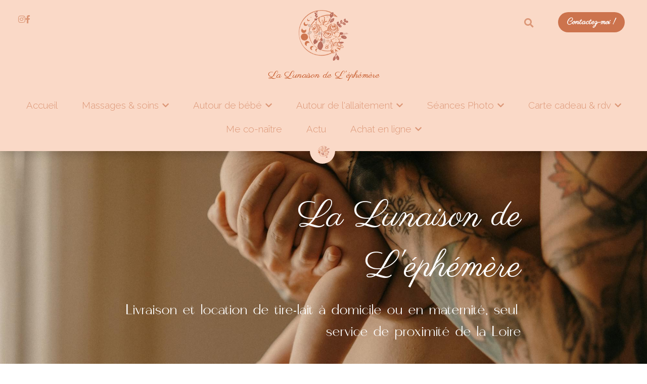

--- FILE ---
content_type: text/html; charset=utf-8
request_url: https://www.laitfeemere.fr/location-de-tire-lait
body_size: 143866
content:
<!-- Powered by Strikingly.com 4 (1) Dec 20, 2025 at 06:13-->
<!DOCTYPE html>
<html itemscope itemtype='http://schema.org/WebPage' lang='fr' xmlns:og='http://ogp.me/ns#' xmlns='http://www.w3.org/1999/xhtml'>
<head>
<title>location de tire-lait - La lunaison de l'éphémère</title>
<!-- removing_gon has activated 100%, so we add not_removing_gon rollout for specific user -->
<style>#s-content.s-font-body-raleway .s-font-body{font-family:raleway,helvetica,sans-serif}#s-content.s-font-title-parisienne .s-font-title{font-family:parisienne,cursive}#s-content.s-font-heading-calmiussans-highextralight .s-font-heading{font-family:calmiussans-highextralight,sans-serif}#s-content.s-font-button-parisienne .s-font-button{font-family:parisienne,cursive}#s-content.s-font-nav_item-raleway .s-font-nav_item{font-family:raleway,helvetica,sans-serif}#s-content.s-font-nav_dropdown-raleway .s-font-nav_dropdown{font-family:raleway,helvetica,sans-serif}</style>
  <script>
//<![CDATA[
window.$S={};$S.app_instances=[];$S.nav=[{"name":"\/accueil","uid":"dd61e01a-711e-4945-a60b-f6b1d96bba87","memberOnly":false,"hasPassword":false,"isHomePage":true},{"name":"\/me-co-naitre","uid":"6e8f17b4-9240-4860-a80c-41cd39a161ad","memberOnly":false,"hasPassword":false,"isHomePage":false},{"name":"\/formations-professionnelles","uid":"b0647625-946b-4de2-9357-74f944315e31","memberOnly":false,"hasPassword":false,"isHomePage":false},{"name":"\/doula-et-accompagnement-st-etienne","uid":"c8c87b72-007d-4d21-bb30-3254f8c6fa9a","memberOnly":false,"hasPassword":false,"isHomePage":false},{"name":"\/location-de-tire-lait-saint-etienne","uid":"6ddace48-aa2c-44fd-a01b-402ee9ef1df1","memberOnly":false,"hasPassword":false,"isHomePage":false},{"name":"\/actu","uid":"8aa273d4-7316-4ee9-8d64-73abe792567e","memberOnly":false,"hasPassword":false,"isHomePage":false},{"name":"\/massage-grossesse-postpartum-stetienne-roche-la-moliere","uid":"cad63e70-684c-4b6c-a8b9-5db291b6731b","memberOnly":false,"hasPassword":false,"isHomePage":false},{"name":"\/bain-enveloppe-bebe","uid":"773407b8-f234-4974-b86b-63015ed970bb","memberOnly":false,"hasPassword":false,"isHomePage":false},{"name":"\/seance-photo","uid":"bac58c09-7427-4cff-a2fc-361e7c691dee","memberOnly":false,"hasPassword":false,"isHomePage":false},{"name":"\/blessing-mama-and-rituels","uid":"9bda4e91-c6ec-4c6b-8bd0-c095d048beb6","memberOnly":false,"hasPassword":false,"isHomePage":false},{"name":"\/infos-pratiques-and-rdv","uid":"aca1c26a-72e3-407a-9c1c-7a9ee277c9f0","memberOnly":false,"hasPassword":false,"isHomePage":false},{"name":"\/rdv-au-cabinet-la-fouillouse-retournac","uid":"0648562d-76f0-48c5-9d19-c14df8c5733d","memberOnly":false,"hasPassword":false,"isHomePage":false},{"name":"\/carte-cadeau","uid":"99feb12d-9e57-41bc-aa3f-21bbb7260360","memberOnly":false,"hasPassword":false,"isHomePage":false},{"name":"\/rdv-a-domicile-saint-etienne","uid":"8ef8f8f2-ceb8-4493-920e-a9e19d75142a","memberOnly":false,"hasPassword":false,"isHomePage":false},{"name":"\/massage-prenatal-grossesse-st-etienne-roche-la-moliere-retournac","uid":"a7d54d43-888e-42c5-8dab-edb6d837ae51","memberOnly":false,"hasPassword":false,"isHomePage":false},{"name":"\/massages-st-etienne-roche-la-moliere-retournac","uid":"6fa46b9f-414f-4b71-87c6-948f0b6a6d7d","memberOnly":false,"hasPassword":false,"isHomePage":false},{"name":"\/serrage-du-bassin-st-etienne-retournac-roche-la-moliere","uid":"1ef8718b-cfb5-47b3-82f8-6786f9f50e1f","memberOnly":false,"hasPassword":false,"isHomePage":false},{"name":"\/location-de-tire-lait","uid":"fe4088b4-260a-47f9-a2a0-5832dec63927","memberOnly":false,"hasPassword":false,"isHomePage":false},{"name":"\/accompagnement-allaitement","uid":"904b4a99-8482-4f56-a799-016a75e39d03","memberOnly":false,"hasPassword":false,"isHomePage":false},{"name":"\/massage-postnatal-saint-etienne-roche-la-moliere-retournac","uid":"b07e3123-2ae5-4247-beaf-dc9399b3d8d7","memberOnly":false,"hasPassword":false,"isHomePage":false},{"name":"\/soin-rituel-rebozo-loire-st-etienne-roche-la-moliere-monistrol","uid":"51b1d87b-6b8d-4ee7-9562-175d4cc5b695","memberOnly":false,"hasPassword":false,"isHomePage":false},{"name":"\/eveil-et-massage-bebe","uid":"c86e0f7f-2b50-4943-a8f5-9697391572d3","memberOnly":false,"hasPassword":false,"isHomePage":false},{"name":"\/initiation-massage-bebe-st-etienne-roche-la-moliere-retournac","uid":"58a128ae-ae1e-477e-9c57-94900fddcc42","memberOnly":false,"hasPassword":false,"isHomePage":false},{"name":"\/massage-duo-trio-saint-etienne-retournac-roche-la-moliere","uid":"8f4ed351-30b2-4b84-bf07-5cd7560d0e34","memberOnly":false,"hasPassword":false,"isHomePage":false},{"name":"\/accompagnement-allaitement-saint-etienne","uid":"af7c9f8c-a98e-469b-876e-ee2c2df6e6ed","memberOnly":false,"hasPassword":false,"isHomePage":false},{"name":"\/photo-accouchement-saint-etienne","uid":"fe499e6b-6ca1-4c75-a0d9-e902d250a1e2","memberOnly":false,"hasPassword":false,"isHomePage":false},{"name":"\/photo-grossesse-st-etienne-roche-la-moliere-retournac","uid":"f8cc2967-700c-4e9c-9f08-b8c13ae3b258","memberOnly":false,"hasPassword":false,"isHomePage":false},{"name":"\/photo-naissance-saint-etienne","uid":"940e2927-aa33-413a-bf24-b95d755e710c","memberOnly":false,"hasPassword":false,"isHomePage":false},{"name":"\/photo-thalasso-bain-bebe-saint-etienne","uid":"7b9150f9-bdeb-4c2e-aec3-f2d8cc16c4fb","memberOnly":false,"hasPassword":false,"isHomePage":false},{"name":"\/seances-photo-roche-la-moliere","uid":"811035ed-4a10-4a5a-8c0b-9e63b7c5388d","memberOnly":false,"hasPassword":false,"isHomePage":false},{"name":"\/les-tenues-photos","uid":"2a75c74e-a6aa-46ae-bb46-1c50647d95a6","memberOnly":false,"hasPassword":false,"isHomePage":false},{"name":"\/photo-allaitement-st-etienne","uid":"76e5b3d2-1440-4c08-881f-3225d1ebb634","memberOnly":false,"hasPassword":false,"isHomePage":false},{"name":"\/photo-famille-st-etienne-loire","uid":"50df83cb-4b11-4bcf-ad1a-f31c5b1014a2","memberOnly":false,"hasPassword":false,"isHomePage":false},{"name":"\/photo-en-famille-copie","uid":"6e771f9a-ecd6-4629-9300-e45a96544000","memberOnly":false,"hasPassword":false,"isHomePage":false},{"name":"\/photo-en-famille-copie-1","uid":"496fa28d-d9c5-4df6-95f2-49bc3f1cf154","memberOnly":false,"hasPassword":false,"isHomePage":false},{"name":"\/massage-visage-kansa-wand-saint-etienne-haute-loire","uid":"ad4d5c88-4961-4965-8003-5fdbe0f96816","memberOnly":false,"hasPassword":false,"isHomePage":false},{"name":"\/atelier-portage-physio-bebe-copie","uid":"5acc55a4-7596-4401-b474-19674e1dbbe7","memberOnly":false,"hasPassword":false,"isHomePage":false}];$S.conf={"SUPPORTED_CURRENCY":[{"code":"AED","symbol":"\u062f.\u0625","decimal":".","thousand":",","precision":2,"name":"dirham des \u00c9mirats arabes unis"},{"code":"AFN","symbol":"\u060b","decimal":".","thousand":",","precision":2,"name":"Afghani afghan"},{"code":"ALL","symbol":"Lek","decimal":",","thousand":".","precision":2,"name":"lek albanais"},{"code":"AMD","symbol":"\u058f","decimal":",","thousand":".","precision":2,"name":"dram arm\u00e9nien"},{"code":"ANG","symbol":"\u0192","decimal":",","thousand":".","precision":2,"name":"florin antillais"},{"code":"AOA","symbol":"Kz","decimal":",","thousand":".","precision":2,"name":"kwanza angolais"},{"code":"ARS","symbol":"$","decimal":",","thousand":".","precision":2,"name":"peso argentin"},{"code":"AUD","symbol":"A$","decimal":".","thousand":" ","precision":2,"name":"Dollar Australien"},{"code":"AWG","symbol":"\u0192","decimal":".","thousand":",","precision":2,"name":"florin arubais"},{"code":"AZN","symbol":"\u20bc","decimal":".","thousand":",","precision":2,"name":"manat az\u00e9ri"},{"code":"BAM","symbol":"KM","decimal":",","thousand":".","precision":2,"name":"mark convertible bosniaque"},{"code":"BBD","symbol":"$","decimal":".","thousand":",","precision":2,"name":"dollar barbadien"},{"code":"BDT","symbol":"Tk","decimal":".","thousand":",","precision":2,"name":"Taka bangladais"},{"code":"BGN","symbol":"\u043b\u0432","decimal":",","thousand":".","precision":2,"name":"lev bulgare"},{"code":"BHD","symbol":"\u062f.\u0628","decimal":".","thousand":",","precision":3,"name":"Dinar bahre\u00efni"},{"code":"BIF","symbol":"FBu","decimal":".","thousand":",","precision":0,"name":"franc burundais"},{"code":"BMD","symbol":"$","decimal":".","thousand":",","precision":2,"name":"dollar bermudien"},{"code":"BND","symbol":"$","decimal":".","thousand":",","precision":2,"name":"dollar brun\u00e9ien"},{"code":"BOB","symbol":"$b","decimal":",","thousand":".","precision":2,"name":"boliviano bolivien"},{"code":"BRL","symbol":"R$","decimal":",","thousand":".","precision":2,"name":"r\u00e9el Br\u00e9silien","format":"%s %v"},{"code":"BSD","symbol":"$","decimal":".","thousand":",","precision":2,"name":"dollar baham\u00e9en"},{"code":"BTN","symbol":"Nu.","decimal":".","thousand":",","precision":2,"name":"Ngultrum bhoutanais"},{"code":"BWP","symbol":"P","decimal":".","thousand":",","precision":2,"name":"pula botswanais"},{"code":"BYN","symbol":"Br","decimal":".","thousand":",","precision":2,"name":"Rouble bi\u00e9lorusse"},{"code":"BZD","symbol":"BZ$","decimal":".","thousand":",","precision":2,"name":"dollar b\u00e9liz\u00e9en"},{"code":"CAD","symbol":"$","decimal":".","thousand":",","precision":2,"name":"Dollar Canadien"},{"code":"CDF","symbol":"FC","decimal":".","thousand":",","precision":2,"name":"franc congolais"},{"code":"CHF","symbol":"CHF","decimal":".","thousand":"'","precision":2,"name":"Franc Suisse","format":"%s %v"},{"code":"CLP","symbol":"$","decimal":"","thousand":".","precision":0,"name":"Peso chilien"},{"code":"CNY","symbol":"\u00a5","decimal":".","thousand":",","precision":2,"name":"Yuan Chinois"},{"code":"CRC","symbol":"\u20a1","decimal":",","thousand":".","precision":2,"name":"col\u00f3n costaricain"},{"code":"CUP","symbol":"$","decimal":".","thousand":",","precision":2,"name":"Peso cubain"},{"code":"CVE","symbol":"$","decimal":".","thousand":",","precision":2,"name":"escudo capverdien"},{"code":"CZK","symbol":"K\u010d","decimal":",","thousand":".","precision":2,"name":"Couronne tch\u00e8que","format":"%v %s"},{"code":"DJF","symbol":"Fdj","decimal":".","thousand":",","precision":0,"name":"franc djiboutien"},{"code":"DKK","symbol":"kr","decimal":".","thousand":",","precision":2,"name":"Couronne danoise","format":"%v %s"},{"code":"DOP","symbol":"RD$","decimal":".","thousand":",","precision":2,"name":"peso dominicain"},{"code":"DZD","symbol":"\u062f\u062c","decimal":",","thousand":".","precision":2,"name":"dinar alg\u00e9rien"},{"code":"EGP","symbol":"E\u00a3","decimal":".","thousand":",","precision":2,"name":"livre \u00e9gyptienne"},{"code":"ERN","symbol":"Nkf","decimal":".","thousand":",","precision":2,"name":"Nakfa \u00e9rythr\u00e9en"},{"code":"ETB","symbol":"Br","decimal":".","thousand":",","precision":2,"name":"birr \u00e9thiopien"},{"code":"EUR","symbol":"\u20ac","decimal":",","thousand":".","precision":2,"name":"Euro","format":"%v %s"},{"code":"FJD","symbol":"$","decimal":".","thousand":",","precision":2,"name":"dollar fidjien"},{"code":"FKP","symbol":"\u00a3","decimal":".","thousand":",","precision":2,"name":"livre des \u00eeles Malouines"},{"code":"GBP","symbol":"\u00a3","decimal":".","thousand":",","precision":2,"name":"Livre Sterling"},{"code":"GEL","symbol":"\u10da","decimal":",","thousand":".","precision":2,"name":"lari g\u00e9orgien"},{"code":"GGP","symbol":"\u00a3","decimal":".","thousand":",","precision":2,"name":"Livre de Guernesey"},{"code":"GHS","symbol":"GH\u20b5","decimal":".","thousand":",","precision":2,"name":"Cedi ghan\u00e9en"},{"code":"GIP","symbol":"\u00a3","decimal":".","thousand":",","precision":2,"name":"livre de Gibraltar"},{"code":"GMD","symbol":"D","decimal":".","thousand":",","precision":2,"name":"dalasi gambien"},{"code":"GNF","symbol":"\u20a3","decimal":".","thousand":",","precision":0,"name":"franc guin\u00e9en"},{"code":"GTQ","symbol":"Q","decimal":".","thousand":",","precision":2,"name":"quetzal guat\u00e9malt\u00e8que"},{"code":"GYD","symbol":"G$","decimal":".","thousand":",","precision":2,"name":"dollar du Guyana"},{"code":"HKD","symbol":"HK$","decimal":".","thousand":",","precision":2,"name":"Dollar de Hong Kong"},{"code":"HNL","symbol":"L","decimal":".","thousand":",","precision":2,"name":"lempira hondurien"},{"code":"HRK","symbol":"kn","decimal":".","thousand":",","precision":2,"name":"kuna croate"},{"code":"HTG","symbol":"G","decimal":".","thousand":",","precision":2,"name":"gourde ha\u00eftienne"},{"code":"HUF","symbol":"Ft","decimal":"","thousand":",","precision":0,"name":"Forint hongrois","format":"%v %s"},{"code":"ILS","symbol":"\u20aa","decimal":".","thousand":",","precision":2,"name":"Nouveau shekel isra\u00e9lien"},{"code":"IMP","symbol":"\u00a3","decimal":".","thousand":",","precision":2,"name":"Livre de l'\u00eele de Man"},{"code":"INR","symbol":"\u20b9","decimal":".","thousand":",","precision":2,"name":"Roupie indienne"},{"code":"IQD","symbol":"\u062f.\u0639","decimal":".","thousand":",","precision":3,"name":"Dinar irakien"},{"code":"IRR","symbol":"\u062a\u0648\u0645\u0627\u0646","decimal":".","thousand":",","precision":2,"name":"Rial iranien"},{"code":"ISK","symbol":"kr","decimal":",","thousand":".","precision":2,"name":"couronne islandaise"},{"code":"JEP","symbol":"\u00a3","decimal":".","thousand":",","precision":2,"name":"Livre de Jersey"},{"code":"JMD","symbol":"J$","decimal":".","thousand":",","precision":2,"name":"Dollar jama\u00efcain"},{"code":"JOD","symbol":"JD","decimal":".","thousand":",","precision":3,"name":"dinar jordanien"},{"code":"JPY","symbol":"\u00a5","decimal":"","thousand":",","precision":0,"name":"Yen Japonais","format":"%s %v"},{"code":"KES","symbol":"KSh","decimal":".","thousand":",","precision":2,"name":"shilling k\u00e9nyan"},{"code":"KGS","symbol":"\u043b\u0432","decimal":",","thousand":".","precision":2,"name":"som kirghize"},{"code":"KHR","symbol":"\u17db","decimal":".","thousand":",","precision":2,"name":"riel cambodgien"},{"code":"KMF","symbol":"CF","decimal":".","thousand":",","precision":0,"name":"franc comorien"},{"code":"KPW","symbol":"\u20a9","decimal":".","thousand":",","precision":2,"name":"Won nord-cor\u00e9en"},{"code":"KRW","symbol":"\uc6d0","decimal":"","thousand":",","precision":0,"name":"Won sud-cor\u00e9en","format":"%v %s"},{"code":"KWD","symbol":"\u062f.\u0643","decimal":".","thousand":",","precision":3,"name":"dinar kowe\u00eftien"},{"code":"KYD","symbol":"CI$","decimal":".","thousand":",","precision":2,"name":"dollar des \u00eeles Ca\u00efmans"},{"code":"KZT","symbol":"\u20b8","decimal":",","thousand":".","precision":2,"name":"tenge kazakh"},{"code":"LBP","symbol":"LL","decimal":".","thousand":",","precision":2,"name":"livre libanaise"},{"code":"LKR","symbol":"\u20a8","decimal":".","thousand":",","precision":2,"name":"roupie srilankaise"},{"code":"LRD","symbol":"LR$","decimal":".","thousand":",","precision":2,"name":"dollar lib\u00e9rien"},{"code":"LSL","symbol":"M","decimal":".","thousand":",","precision":2,"name":"loti lesothan"},{"code":"LYD","symbol":"LD","decimal":".","thousand":",","precision":3,"name":"Dinar libyen"},{"code":"MAD","symbol":"\u062f.\u0645.","decimal":",","thousand":".","precision":2,"name":"dirham marocain"},{"code":"MDL","symbol":"L","decimal":",","thousand":".","precision":2,"name":"leu moldave"},{"code":"MGA","symbol":"Ar","decimal":".","thousand":",","precision":0,"name":"ariary malgache"},{"code":"MKD","symbol":"\u0434\u0435\u043d","decimal":",","thousand":".","precision":2,"name":"denar mac\u00e9donien"},{"code":"MMK","symbol":"Ks","decimal":".","thousand":",","precision":2,"name":"kyat myanmarais"},{"code":"MNT","symbol":"\u20ae","decimal":".","thousand":",","precision":2,"name":"tugrik mongol"},{"code":"MOP","symbol":"MOP$","decimal":".","thousand":",","precision":2,"name":"pataca macanaise"},{"code":"MRO","symbol":"UM","decimal":".","thousand":",","precision":2,"name":"Ouguiya mauritanien"},{"code":"MRU","symbol":"UM","decimal":".","thousand":",","precision":2,"name":"Mauritanian ouguiya"},{"code":"MUR","symbol":"\u20a8","decimal":".","thousand":",","precision":2,"name":"roupie mauricienne"},{"code":"MVR","symbol":"Rf","decimal":".","thousand":",","precision":2,"name":"rufiyaa maldivien"},{"code":"MWK","symbol":"K","decimal":".","thousand":",","precision":2,"name":"kwacha malawite"},{"code":"MXN","symbol":"$","decimal":".","thousand":",","precision":2,"name":"Peso Mexicain"},{"code":"MYR","symbol":"RM","decimal":".","thousand":",","precision":2,"name":"Ringgit malaisien"},{"code":"MZN","symbol":"MT","decimal":",","thousand":".","precision":2,"name":"metical mozambicain"},{"code":"NAD","symbol":"N$","decimal":".","thousand":",","precision":2,"name":"dollar namibien"},{"code":"NGN","symbol":"\u20a6","decimal":".","thousand":",","precision":2,"name":"naira nig\u00e9rian"},{"code":"NIO","symbol":"C$","decimal":".","thousand":",","precision":2,"name":"c\u00f3rdoba oro nicaraguayen"},{"code":"NOK","symbol":"kr","decimal":",","thousand":".","precision":2,"name":"Couronne Norv\u00e9gienne","format":"%v %s"},{"code":"NPR","symbol":"\u20a8","decimal":".","thousand":",","precision":2,"name":"roupie n\u00e9palaise"},{"code":"NZD","symbol":"$","decimal":".","thousand":",","precision":2,"name":"Dollar N\u00e9o-Z\u00e9landais"},{"code":"OMR","symbol":"\u0631.\u0639.","decimal":".","thousand":",","precision":3,"name":"Rial omanais"},{"code":"PAB","symbol":"B\/.","decimal":".","thousand":",","precision":2,"name":"balboa panam\u00e9en"},{"code":"PEN","symbol":"S\/.","decimal":".","thousand":",","precision":2,"name":"Sol p\u00e9ruvien"},{"code":"PGK","symbol":"K","decimal":".","thousand":",","precision":2,"name":"kina papouan-n\u00e9o-guin\u00e9en"},{"code":"PHP","symbol":"\u20b1","decimal":".","thousand":",","precision":2,"name":"Peso philippin"},{"code":"PKR","symbol":"\u20a8","decimal":".","thousand":",","precision":2,"name":"roupie pakistanaise"},{"code":"PLN","symbol":"z\u0142","decimal":",","thousand":" ","precision":2,"name":"Zloty polonais","format":"%v %s"},{"code":"PYG","symbol":"\u20b2","decimal":",","thousand":".","precision":0,"name":"guaran\u00ed paraguayen"},{"code":"QAR","symbol":"\u0631.\u0642","decimal":".","thousand":",","precision":2,"name":"rial qatari"},{"code":"RON","symbol":"lei","decimal":",","thousand":".","precision":2,"name":"leu roumain"},{"code":"RSD","symbol":"\u0434\u0438\u043d","decimal":",","thousand":".","precision":2,"name":"dinar serbe"},{"code":"RUB","symbol":"\u20bd","decimal":",","thousand":".","precision":2,"name":"Rouble russe","format":"%v %s"},{"code":"RWF","symbol":"FRw","decimal":".","thousand":",","precision":0,"name":"franc rwandais"},{"code":"SAR","symbol":"\u0631.\u0633","decimal":".","thousand":",","precision":2,"name":"rial saoudien"},{"code":"SBD","symbol":"SI$","decimal":".","thousand":",","precision":2,"name":"dollar des \u00eeles Salomon"},{"code":"SCR","symbol":"SRe","decimal":".","thousand":",","precision":2,"name":"roupie des Seychelles"},{"code":"SDG","symbol":"SDG","decimal":".","thousand":",","precision":2,"name":"Livre soudanaise"},{"code":"SEK","symbol":"kr","decimal":".","thousand":" ","precision":2,"name":"Couronne Su\u00e9doise","format":"%v %s"},{"code":"SGD","symbol":"S$","decimal":".","thousand":",","precision":2,"name":"Dollar de Singapour"},{"code":"SHP","symbol":"\u00a3","decimal":".","thousand":",","precision":2,"name":"livre de Sainte-H\u00e9l\u00e8ne"},{"code":"SLL","symbol":"Le","decimal":".","thousand":",","precision":2,"name":"leone sierra-l\u00e9onais"},{"code":"SOS","symbol":"S","decimal":".","thousand":",","precision":2,"name":"shilling somalien"},{"code":"SRD","symbol":"$","decimal":",","thousand":".","precision":2,"name":"dollar surinamais"},{"code":"SSP","symbol":"SS\u00a3","decimal":".","thousand":",","precision":2,"name":"Livre sud-soudanaise"},{"code":"STD","symbol":"Db","decimal":".","thousand":",","precision":2,"name":"dobra santom\u00e9en"},{"code":"STN","symbol":"Db","decimal":".","thousand":",","precision":2,"name":"Dobra de S\u00e3o Tom\u00e9 et Pr\u00edncipe"},{"code":"SYP","symbol":"LS","decimal":".","thousand":",","precision":2,"name":"Syrian pound"},{"code":"SZL","symbol":"E","decimal":".","thousand":",","precision":2,"name":"lilangeni swazi"},{"code":"THB","symbol":"\u0e3f","decimal":".","thousand":",","precision":2,"name":"Baht Tha\u00eflandais"},{"code":"TJS","symbol":"SM","decimal":".","thousand":",","precision":2,"name":"somoni tadjik"},{"code":"TMT","symbol":"T","decimal":".","thousand":",","precision":2,"name":"Manat du turkm\u00e9nistan"},{"code":"TND","symbol":"\u062f.\u062a","decimal":".","thousand":",","precision":3,"name":"Dinar tunisien"},{"code":"TOP","symbol":"T$","decimal":".","thousand":",","precision":2,"name":"pa\u2019anga tongan"},{"code":"TRY","symbol":"\u20ba","decimal":".","thousand":",","precision":2,"name":"livre turque"},{"code":"TTD","symbol":"TT$","decimal":".","thousand":",","precision":2,"name":"dollar trinidadien"},{"code":"TWD","symbol":"NT$","decimal":"","thousand":",","precision":0,"name":"Nouveau Dollar Taiwan"},{"code":"TZS","symbol":"Tsh","decimal":".","thousand":",","precision":2,"name":"shilling tanzanien"},{"code":"UAH","symbol":"\u20b4","decimal":".","thousand":",","precision":2,"name":"hryvnia ukrainienne"},{"code":"UGX","symbol":"USh","decimal":".","thousand":",","precision":2,"name":"shilling ougandais"},{"code":"USD","symbol":"$","decimal":".","thousand":",","precision":2,"name":"Dollar Am\u00e9ricain"},{"code":"UYU","symbol":"$U","decimal":",","thousand":".","precision":2,"name":"peso uruguayen"},{"code":"UZS","symbol":"\u043b\u0432","decimal":",","thousand":".","precision":2,"name":"sum ouzbek"},{"code":"VES","symbol":"Bs.S.","decimal":".","thousand":",","precision":2,"name":"Bol\u00edvar v\u00e9n\u00e9zu\u00e9lien soberano"},{"code":"VUV","symbol":"VT","decimal":".","thousand":",","precision":0,"name":"vatu vanuatuan"},{"code":"WST","symbol":"WS$","decimal":".","thousand":",","precision":2,"name":"tala samoan"},{"code":"XAF","symbol":"FCFA","decimal":".","thousand":",","precision":0,"name":"franc CFA (BEAC)"},{"code":"XCD","symbol":"EC$","decimal":".","thousand":",","precision":2,"name":"dollar des Cara\u00efbes orientales"},{"code":"XDR","symbol":"SDR","decimal":".","thousand":"","precision":0,"name":"Droits de tirage sp\u00e9ciaux"},{"code":"XOF","symbol":"CFA","decimal":".","thousand":",","precision":0,"name":"franc CFA (BCEAO)"},{"code":"XPF","symbol":"\u20a3","decimal":".","thousand":",","precision":0,"name":"franc CFP"},{"code":"YER","symbol":"\u0631.\u064a","decimal":".","thousand":",","precision":2,"name":"rial y\u00e9m\u00e9nite"},{"code":"ZAR","symbol":"R","decimal":".","thousand":",","precision":2,"name":"Rand sud-africain"},{"code":"ZMW","symbol":"K","decimal":",","thousand":".","precision":2,"name":"kwacha zambien"},{"code":"IDR","symbol":"Rp ","decimal":"","thousand":".","precision":0,"name":"Rupiah indon\u00e9sien"},{"code":"VND","symbol":"\u20ab","decimal":"","thousand":".","precision":0,"name":"Dong vietnamien","format":"%v%s"},{"code":"LAK","symbol":"\u20ad","decimal":".","thousand":",","precision":2,"name":"kip loatien"},{"code":"COP","symbol":"$","decimal":".","thousand":",","precision":0,"name":"Peso colombien"}],"pages_show_static_path":"https:\/\/static-assets.strikinglycdn.com\/pages_show_static-bc1f19a55f2b44d4730b53552286eb27fea2e9da8282fb2743c9147c736f5092.js","keenio_collection":"strikingly_pageviews","keenio_collection_sharding":"strikingly_pageviews-12800001-12900000","keenio_pbs_impression_collection":"strikingly_pbs_impression","keenio_pbs_conversion_collection":"strikingly_pbs_conversion","keenio_pageservice_imageshare_collection":"strikingly_pageservice_imageshare","keenio_page_socialshare_collection":"strikingly_page_socialshare","keenio_page_framing_collection":"strikingly_page_framing","keenio_file_download_collection":"strikingly_file_download","keenio_ecommerce_buyer_landing":"strikingly_ecommerce_buyer_landing","keenio_ecommerce_buyer_viewed_checkout_dialog":"strikingly_ecommerce_buyer_viewed_checkout_dialog","keenio_ecommerce_buyer_completed_shipping_address":"strikingly_ecommerce_buyer_completed_shipping_address","keenio_ecommerce_buyer_selected_payment_method":"strikingly_ecommerce_buyer_selected_payment_method","keenio_ecommerce_buyer_canceled_order":"strikingly_ecommerce_buyer_canceled_order","keenio_ecommerce_buyer_added_item_to_cart":"strikingly_ecommerce_buyer_added_item_to_cart","keenio_events_collection":"strikingly_events","is_screenshot_rendering":false,"ecommerce_stripe_alipay":false,"headless_render":null,"wx_instant_follow":false,"is_google_analytics_enabled":true,"is_strikingly_analytics_enabled":true,"is_from_site_to_app":false,"is_weitie":false,"weitie_post_id":null,"weitie_meta_info":null,"weitie_slogan":"\u65e0\u9700\u6ce8\u518c\u7684\u53d1\u5e16\u795e\u5668","gdpr_compliance_feature":true,"strikingly_live_chat_settings":null,"FACEBOOK_APP_ID":"138736959550286","FACEBOOK_PERMS":"email"};$S.fonts=null;$S.live_site=true;$S.user_meta={"user_type":"","live_chat_branding":false,"oneClickShareInfo":null};$S.global_conf={"premium_apps":["HtmlApp","EcwidApp","MailChimpApp","CeleryApp","LocuApp"],"environment":"production","env":"production","host_suffix":"strikingly.com","asset_url":"https:\/\/static-assets.strikinglycdn.com","locale":"fr","in_china":false,"country_code":null,"browser_locale":null,"is_sxl":false,"china_optimization":false,"enable_live_chat":true,"enable_internal_footer_layout":["33212390","11376106","13075825","12954266","11479862","28250243","28142805","28250455","28250492","23063547","28250512","23063531","28250538","28250791","23063511","28250526","28250588","28250582","28250575","28250570","23063556","28250565","13128850","13075827","13033035","13107039","12989659","12954536","13029321","12967243","12935703","13128849","189186","23559408","22317661","23559972","23559402","23559419","23559961","23559424","23568836","23559400","23559427","23559394","23559955","23559949","23568824","23559953","22317663","13032471","13070869","13107041","13100761","13100763","13039483","12989656","12935476","13029732","13070868","13115975","13115977","12967468"],"user_image_cdn":{"qn":"\/\/user-assets.sxlcdn.com","s":"\/\/custom-images.strikinglycdn.com"},"GROWINGIO_API_KEY":null,"BAIDU_API_KEY":null,"SEGMENTIO_API_KEY":"eb3txa37hi","FACEBOOK_APP_ID":"138736959550286","WECHAT_APP_ID":null,"WECHAT_MP_APP_ID":"","KEEN_IO_PROJECT_ID":"5317e03605cd66236a000002","KEEN_IO_WRITE_KEY":"[base64]","FIREBASE_URL":"bobcat.firebaseIO.com","CLOUDINARY_CLOUD_NAME":"hrscywv4p","CLOUDINARY_PRESET":"oxbxiyxl","rollout":{"background_for_all_sections":false,"crm_livechat":true,"stripe_payer_email":false,"stripe_alipay":true,"stripe_wechatpay":true,"stripe_afterpay":true,"stripe_klarna":true,"paynow_unionpay":true,"tw_payment_registration_upgrade":true,"new_checkout_design":true,"checkout_form_integration":true,"s6_feature":true,"customize_image_appearance":true,"advanced_section_layout_setting":true,"google_invisible_recaptcha":true,"invisible_hcaptcha":false,"show_dummy_data_in_editor":true,"show_dummy_data_in_cro_editor":true,"mobile_editor_2023":true,"mobile_editor_2023_part3":true,"vertical_alignment_2023":true,"enable_migrate_page_data":true,"enable_section_smart_binding":true,"portfolio_region_options":false,"domain_connection_v2":true,"new_blog_editor":true,"new_blog_editor_disabled":false,"draft_editor":true,"disable_draft_editor":false,"new_blog_layout":true,"new_store_layout":true,"gallery_section_2021":true,"strikingly_618":false,"nav_2021":true,"can_use_section_default_format":true,"can_use_section_text_align":true,"section_improvements_part1":true,"nav_2021_off":false,"nav_2023":true,"delay_gon":false,"shake_ssr_gon":false,"feature_list_2023":true,"pbs_i18n":true,"support_sca":false,"dlz_badge":false,"show_kickstart_entry_in_dashboard_support_widget":true,"need_html_custom_code_review":true,"has_hydrated_sections":false,"show_support_widget_in_live_site":false,"wechat_sharing":false,"new_wechat_oauth":false,"midtrans_payments":false,"pbs_variation_b":true,"all_currencies":true,"language_region_redirect_options":false,"portfolio_addon_items":false,"custom_review_v2":false},"cookie_categories":{"necessary":["_claim_popup_ref","member_name","authenticationToken","_pbs_i18n_ab_test","__strk_cookie_notification","__is_open_strk_necessary_cookie","__is_open_strk_analytics_cookie","__is_open_strk_preferences_cookie","site_id","crm_chat_token","authenticationToken","member_id","page_nocache","page_password","page_password_uid","return_path_after_verification","return_path_after_page_verification","is_submitted_all"],"preferences":["__strk_cookie_comment_name","__strk_cookie_comment_email"],"analytics":["__strk_session_id"]},"WEITIE_APP_ID":null,"WEITIE_MP_APP_ID":null,"BUGSNAG_FE_API_KEY":"","BUGSNAG_FE_JS_RELEASE_STAGE":"production","google":{"recaptcha_v2_client_key":"6LeRypQbAAAAAGgaIHIak2L7UaH4Mm3iS6Tpp7vY","recaptcha_v2_invisible_client_key":"6LdmtBYdAAAAAJmE1hETf4IHoUqXQaFuJxZPO8tW"},"hcaptcha":{"hcaptcha_checkbox_key":"cd7ccab0-57ca-49aa-98ac-db26473a942a","hcaptcha_invisible_key":"65400c5a-c122-4648-971c-9f7e931cd872"},"kickstart_locale_selection":{"en":"100","de":"100","es":"100","fr":"100","it":"100","nl":"100","pt-BR":"100","fi":"100","no":"100","sv":"100","pl":"100","cs":"100","ro":"100","ar":"100","id":"100","vi":"0","ja":"100","zh-CN":"100","zh-TW":"100"},"honeypot":"67a6432b"};$S.country_list={"europe":{"name":"Europe","continent":"europe"},"asia":{"name":"Asie","continent":"asia"},"northamerica":{"name":"Am\u00e9rique du Nord","continent":"northamerica"},"southamerica":{"name":"Am\u00e9rique du sud","continent":"southamerica"},"australia":{"name":"Australie","continent":"australia"},"antarctica":{"name":"Antarctique","continent":"antarctica"},"africa":{"name":"Afrique","continent":"africa"},"ad":{"name":"Andorre","continent":"europe"},"ae":{"name":"\u00c9mirats arabes unis","continent":"asia"},"af":{"name":"Afghanistan","continent":"asia"},"ag":{"name":"Antigua-et-Barbuda","continent":"northamerica"},"ai":{"name":"Anguilla","continent":"northamerica"},"al":{"name":"Albanie","continent":"europe"},"am":{"name":"Arm\u00e9nie","continent":"asia"},"an":{"name":"Pays-Bas Antilles","continent":"northamerica"},"ao":{"name":"Angola","continent":"africa"},"aq":{"name":"Antarctique","continent":"antarctica"},"ar":{"name":"Argentine","continent":"southamerica"},"as":{"name":"Samoa am\u00e9ricaines","continent":"australia"},"at":{"name":"Autriche","continent":"europe"},"au":{"name":"Australie","continent":"australia"},"aw":{"name":"Aruba","continent":"northamerica"},"ax":{"name":"\u00c5land, \u00celes","continent":"europe"},"az":{"name":"Azerba\u00efdjan","continent":"asia"},"ba":{"name":"Bosnie-Herz\u00e9govine","continent":"europe"},"bb":{"name":"Barbade","continent":"northamerica"},"bd":{"name":"Bangladesh","continent":"asia"},"be":{"name":"Belgique","continent":"europe"},"bf":{"name":"Burkina Faso","continent":"africa"},"bg":{"name":"Bulgarie","continent":"europe"},"bh":{"name":"Bahre\u00efn","continent":"asia"},"bi":{"name":"Burundi","continent":"africa"},"bj":{"name":"B\u00e9nin","continent":"africa"},"bl":{"name":"Saint-Barth\u00e9lemy","continent":"northamerica"},"bm":{"name":"Bermudes","continent":"northamerica"},"bn":{"name":"Brun\u00e9i Darussalam","continent":"asia"},"bo":{"name":"Bolivie, \u00e9tat plurinational de","continent":"southamerica"},"bq":{"name":"Bonaire, Saint-Eustache et Saba","continent":"northamerica"},"br":{"name":"Br\u00e9sil","continent":"southamerica"},"bs":{"name":"Bahamas","continent":"northamerica"},"bt":{"name":"Bhoutan","continent":"asia"},"bv":{"name":"Bouvet, \u00cele","continent":"antarctica"},"bw":{"name":"Botswana","continent":"africa"},"by":{"name":"B\u00e9larus","continent":"europe"},"bz":{"name":"Belize","continent":"northamerica"},"ca":{"name":"Canada","continent":"northamerica"},"cc":{"name":"Cocos (Keeling), \u00celes","continent":"asia"},"cd":{"name":"R\u00e9publique d\u00e9mocratique du Congo","continent":"africa"},"cf":{"name":"Centrafricaine, R\u00e9publique","continent":"africa"},"cg":{"name":"Congo","continent":"africa"},"ch":{"name":"Suisse","continent":"europe"},"ci":{"name":"C\u00f4te d'Ivoire","continent":"africa"},"ck":{"name":"Cook, \u00celes","continent":"australia"},"cl":{"name":"Chili","continent":"southamerica"},"cm":{"name":"Cameroun","continent":"africa"},"cn":{"name":"Chine","continent":"asia"},"co":{"name":"Colombie","continent":"southamerica"},"cr":{"name":"Costa Rica","continent":"northamerica"},"cu":{"name":"Cuba","continent":"northamerica"},"cv":{"name":"Cap-Vert","continent":"africa"},"cw":{"name":"Cura\u00e7ao","continent":"northamerica"},"cx":{"name":"Christmas, \u00cele","continent":"asia"},"cy":{"name":"Chypre","continent":"asia"},"cz":{"name":"Tch\u00e8que, R\u00e9publique","continent":"europe"},"de":{"name":"Allemagne","continent":"europe"},"dj":{"name":"Djibouti","continent":"africa"},"dk":{"name":"Danemark","continent":"europe"},"dm":{"name":"Dominique","continent":"northamerica"},"do":{"name":"Dominicaine, R\u00e9publique","continent":"northamerica"},"dz":{"name":"Alg\u00e9rie","continent":"africa"},"ec":{"name":"\u00c9quateur","continent":"southamerica"},"ee":{"name":"Estonie","continent":"europe"},"eg":{"name":"\u00c9gypte","continent":"africa"},"eh":{"name":"Sahara Occidental","continent":"africa"},"er":{"name":"\u00c9rythr\u00e9e","continent":"africa"},"es":{"name":"Espagne","continent":"europe"},"et":{"name":"\u00c9thiopie","continent":"africa"},"fi":{"name":"Finlande","continent":"europe"},"fj":{"name":"Fidji","continent":"australia"},"fk":{"name":"Falkland, \u00celes (Malvinas)","continent":"southamerica"},"fm":{"name":"Micron\u00e9sie, \u00c9tats f\u00e9d\u00e9r\u00e9s de","continent":"australia"},"fo":{"name":"F\u00e9ro\u00e9, \u00celes","continent":"europe"},"fr":{"name":"France","continent":"europe"},"ga":{"name":"Gabon","continent":"africa"},"gb":{"name":"Royaume-Uni","continent":"europe"},"gd":{"name":"Grenade","continent":"northamerica"},"ge":{"name":"G\u00e9orgie","continent":"asia"},"gf":{"name":"Guyane fran\u00e7aise","continent":"southamerica"},"gg":{"name":"Guernesey","continent":"europe"},"gh":{"name":"Ghana","continent":"africa"},"gi":{"name":"Gibraltar","continent":"europe"},"gl":{"name":"Gro\u00ebnland","continent":"northamerica"},"gm":{"name":"Gambie","continent":"africa"},"gn":{"name":"Guin\u00e9e","continent":"africa"},"gp":{"name":"Guadeloupe","continent":"northamerica"},"gq":{"name":"Guin\u00e9e \u00c9quatoriale","continent":"africa"},"gr":{"name":"Gr\u00e8ce","continent":"europe"},"gs":{"name":"G\u00e9orgie du Sud et les \u00eeles Sandwich du Sud","continent":"antarctica"},"gt":{"name":"Guatemala","continent":"northamerica"},"gu":{"name":"Guam","continent":"australia"},"gw":{"name":"Guin\u00e9e-Bissau","continent":"africa"},"gy":{"name":"Guyana","continent":"southamerica"},"hk":{"name":"Hong Kong SAR China","continent":"asia"},"hm":{"name":"Heard, \u00cele et McDonald, \u00celes","continent":"antarctica"},"hn":{"name":"Honduras","continent":"northamerica"},"hr":{"name":"Croatie","continent":"europe"},"ht":{"name":"Ha\u00efti","continent":"northamerica"},"hu":{"name":"Hongrie","continent":"europe"},"id":{"name":"Indon\u00e9sie","continent":"asia"},"ie":{"name":"Irlande","continent":"europe"},"il":{"name":"Isra\u00ebl","continent":"asia"},"im":{"name":"\u00cele de Man","continent":"europe"},"in":{"name":"Inde","continent":"asia"},"io":{"name":"Oc\u00e9an Indien, Territoire britannique de l'","continent":"asia"},"iq":{"name":"Irak","continent":"asia"},"ir":{"name":"Iran, R\u00e9publique islamique d'","continent":"asia"},"is":{"name":"Islande","continent":"europe"},"it":{"name":"Italie","continent":"europe"},"je":{"name":"Jersey","continent":"europe"},"jm":{"name":"Jama\u00efque","continent":"northamerica"},"jo":{"name":"Jordanie","continent":"asia"},"jp":{"name":"Japon","continent":"asia"},"ke":{"name":"Kenya","continent":"africa"},"kg":{"name":"Kirghizistan","continent":"asia"},"kh":{"name":"Cambodge","continent":"asia"},"ki":{"name":"Kiribati","continent":"australia"},"km":{"name":"Comores","continent":"africa"},"kn":{"name":"Saint-Kitts-et-Nevis","continent":"northamerica"},"kp":{"name":"Cor\u00e9e, R\u00e9publique populaire d\u00e9mocratique de","continent":"asia"},"kr":{"name":"Cor\u00e9e, R\u00e9publique de","continent":"asia"},"kw":{"name":"Kowe\u00eft","continent":"asia"},"ky":{"name":"Ca\u00efman, \u00celes","continent":"northamerica"},"kz":{"name":"Kazakhstan","continent":"asia"},"la":{"name":"Lao, R\u00e9publique d\u00e9mocratique populaire","continent":"asia"},"lb":{"name":"Liban","continent":"asia"},"lc":{"name":"Sainte-Lucie","continent":"northamerica"},"li":{"name":"Liechtenstein","continent":"europe"},"lk":{"name":"Sri Lanka","continent":"asia"},"lr":{"name":"Lib\u00e9ria","continent":"africa"},"ls":{"name":"Lesotho","continent":"africa"},"lt":{"name":"Lituanie","continent":"europe"},"lu":{"name":"Luxembourg","continent":"europe"},"lv":{"name":"Lettonie","continent":"europe"},"ly":{"name":"Libye","continent":"africa"},"ma":{"name":"Maroc","continent":"africa"},"mc":{"name":"Monaco","continent":"europe"},"md":{"name":"Moldova, R\u00e9publique de","continent":"europe"},"me":{"name":"Mont\u00e9n\u00e9gro","continent":"europe"},"mf":{"name":"Saint-Martin (partie fran\u00e7aise)","continent":"northamerica"},"mg":{"name":"Madagascar","continent":"africa"},"mh":{"name":"\u00celes Marshall","continent":"australia"},"mk":{"name":"Mac\u00e9doine, R\u00e9publique de","continent":"europe"},"ml":{"name":"Mali","continent":"africa"},"mm":{"name":"Myanmar","continent":"asia"},"mn":{"name":"Mongolie","continent":"asia"},"mo":{"name":"Macao SAR China","continent":"asia"},"mp":{"name":"Mariannes du Nord, \u00celes","continent":"australia"},"mq":{"name":"Martinique","continent":"northamerica"},"mr":{"name":"Mauritanie","continent":"africa"},"ms":{"name":"Montserrat","continent":"northamerica"},"mt":{"name":"Malte","continent":"europe"},"mu":{"name":"Maurice","continent":"africa"},"mv":{"name":"Maldives","continent":"asia"},"mw":{"name":"Malawi","continent":"africa"},"mx":{"name":"Mexique","continent":"northamerica"},"my":{"name":"Malaisie","continent":"asia"},"mz":{"name":"Mozambique","continent":"africa"},"na":{"name":"Namibie","continent":"africa"},"nc":{"name":"Nouvelle-Cal\u00e9donie","continent":"australia"},"ne":{"name":"Niger","continent":"africa"},"nf":{"name":"Norfolk, \u00cele","continent":"australia"},"ng":{"name":"Nigeria","continent":"africa"},"ni":{"name":"Nicaragua","continent":"northamerica"},"nl":{"name":"Pays-Bas","continent":"europe"},"no":{"name":"Norv\u00e8ge","continent":"europe"},"np":{"name":"N\u00e9pal","continent":"asia"},"nr":{"name":"Nauru","continent":"australia"},"nu":{"name":"Nioue","continent":"australia"},"nz":{"name":"Nouvelle-Z\u00e9lande","continent":"australia"},"om":{"name":"Oman","continent":"asia"},"pa":{"name":"Panama","continent":"northamerica"},"pe":{"name":"P\u00e9rou","continent":"southamerica"},"pf":{"name":"Polyn\u00e9sie fran\u00e7aise","continent":"australia"},"pg":{"name":"Papouasie-Nouvelle-Guin\u00e9e","continent":"australia"},"ph":{"name":"Philippines","continent":"asia"},"pk":{"name":"Pakistan","continent":"asia"},"pl":{"name":"Pologne","continent":"europe"},"pm":{"name":"Saint-Pierre-et-Miquelon","continent":"northamerica"},"pn":{"name":"Pitcairn","continent":"australia"},"pr":{"name":"Porto Rico","continent":"northamerica"},"ps":{"name":"Palestine, \u00c9tat de","continent":"asia"},"pt":{"name":"Portugal","continent":"europe"},"pw":{"name":"Palaos","continent":"australia"},"py":{"name":"Paraguay","continent":"southamerica"},"qa":{"name":"Qatar","continent":"asia"},"re":{"name":"R\u00e9union, \u00cele de la","continent":"africa"},"ro":{"name":"Roumanie","continent":"europe"},"rs":{"name":"Serbie","continent":"europe"},"ru":{"name":"Russie, F\u00e9d\u00e9ration de","continent":"europe"},"rw":{"name":"Rwanda","continent":"africa"},"sa":{"name":"Arabie saoudite","continent":"asia"},"sb":{"name":"Salomon, \u00celes","continent":"australia"},"sc":{"name":"Seychelles","continent":"africa"},"sd":{"name":"Soudan","continent":"africa"},"se":{"name":"Su\u00e8de","continent":"europe"},"sg":{"name":"Singapour","continent":"asia"},"sh":{"name":"Sainte-H\u00e9l\u00e8ne, Ascension et Tristan da Cunha","continent":"africa"},"si":{"name":"Slov\u00e9nie","continent":"europe"},"sj":{"name":"Svalbard et \u00eele Jan Mayen","continent":"europe"},"sk":{"name":"Slovaquie","continent":"europe"},"sl":{"name":"Sierra Leone","continent":"africa"},"sm":{"name":"San Marin","continent":"europe"},"sn":{"name":"S\u00e9n\u00e9gal","continent":"africa"},"so":{"name":"Somalie","continent":"africa"},"sr":{"name":"Surinam","continent":"southamerica"},"ss":{"name":"Soudan du Sud","continent":"africa"},"st":{"name":"Sao Tom\u00e9-et-Principe","continent":"africa"},"sv":{"name":"El Salvador","continent":"northamerica"},"sx":{"name":"Saint-Martin (partie n\u00e9erlandaise)","continent":"northamerica"},"sy":{"name":"Syrienne, R\u00e9publique arabe","continent":"asia"},"sz":{"name":"Swaziland","continent":"africa"},"tc":{"name":"Turks et Ca\u00efques, \u00celes","continent":"northamerica"},"td":{"name":"Tchad","continent":"africa"},"tf":{"name":"Terres australes fran\u00e7aises","continent":"antarctica"},"tg":{"name":"Togo","continent":"africa"},"th":{"name":"Tha\u00eflande","continent":"asia"},"tj":{"name":"Tadjikistan","continent":"asia"},"tk":{"name":"Tokelau","continent":"australia"},"tl":{"name":"Timor-Leste","continent":"asia"},"tm":{"name":"Turkm\u00e9nistan","continent":"asia"},"tn":{"name":"Tunisie","continent":"africa"},"to":{"name":"Tonga","continent":"australia"},"tr":{"name":"Turquie","continent":"europe"},"tt":{"name":"Trinit\u00e9-et-Tobago","continent":"northamerica"},"tv":{"name":"Tuvalu","continent":"australia"},"tw":{"name":"Taiwan","continent":"asia"},"tz":{"name":"Tanzanie, R\u00e9publique unie de","continent":"africa"},"ua":{"name":"Ukraine","continent":"europe"},"ug":{"name":"Ouganda","continent":"africa"},"um":{"name":"\u00celes mineures \u00e9loign\u00e9es des \u00c9tats-Unis d'Am\u00e9rique","continent":"australia"},"us":{"name":"\u00c9tats-Unis","continent":"northamerica"},"uy":{"name":"Uruguay","continent":"southamerica"},"uz":{"name":"Ouzb\u00e9kistan","continent":"asia"},"va":{"name":"Saint-Si\u00e8ge (\u00e9tat de la cit\u00e9 du Vatican)","continent":"europe"},"vc":{"name":"Saint-Vincent-et-les Grenadines","continent":"northamerica"},"ve":{"name":"V\u00e9n\u00e9zuela, r\u00e9publique bolivarienne du","continent":"southamerica"},"vg":{"name":"\u00celes Vierges britanniques","continent":"northamerica"},"vi":{"name":"\u00celes Vierges des \u00c9tats-Unis","continent":"northamerica"},"vn":{"name":"Viet Nam","continent":"asia"},"vu":{"name":"Vanuatu","continent":"australia"},"wf":{"name":"Wallis et Futuna","continent":"australia"},"ws":{"name":"Samoa","continent":"australia"},"ye":{"name":"Y\u00e9men","continent":"asia"},"yt":{"name":"Mayotte","continent":"africa"},"za":{"name":"Afrique du Sud","continent":"africa"},"zm":{"name":"Zambie","continent":"africa"},"zw":{"name":"Zimbabwe","continent":"africa"}};$S.state_list={"us":[{"name":"Alabama","abbr":"AL"},{"name":"Alaska","abbr":"AK"},{"name":"American Samoa","abbr":"AS"},{"name":"Arizona","abbr":"AZ"},{"name":"Arkansas","abbr":"AR"},{"name":"California","abbr":"CA"},{"name":"Colorado","abbr":"CO"},{"name":"Connecticut","abbr":"CT"},{"name":"Delaware","abbr":"DE"},{"name":"District de Columbia","abbr":"DC"},{"name":"Florida","abbr":"FL"},{"name":"Georgia","abbr":"GA"},{"name":"Guam","abbr":"GU"},{"name":"Hawaii","abbr":"HI"},{"name":"Idaho","abbr":"ID"},{"name":"Illinois","abbr":"IL"},{"name":"Indiana","abbr":"IN"},{"name":"Iowa","abbr":"IA"},{"name":"Kansas","abbr":"KS"},{"name":"Kentucky","abbr":"KY"},{"name":"Louisiana","abbr":"LA"},{"name":"Maine","abbr":"ME"},{"name":"Maryland","abbr":"MD"},{"name":"Massachusetts","abbr":"MA"},{"name":"Michigan","abbr":"MI"},{"name":"Minnesota","abbr":"MN"},{"name":"Mississippi","abbr":"MS"},{"name":"Missouri","abbr":"MO"},{"name":"Montana","abbr":"MT"},{"name":"Nebraska","abbr":"NE"},{"name":"Nevada","abbr":"NV"},{"name":"New Hampshire","abbr":"NH"},{"name":"New Jersey","abbr":"NJ"},{"name":"New Mexico","abbr":"NM"},{"name":"New York","abbr":"NY"},{"name":"Caroline du Nord","abbr":"NC"},{"name":"Dakota du Nord","abbr":"ND"},{"name":"\u00celes Mariannes du Nord","abbr":"MP"},{"name":"Ohio","abbr":"OH"},{"name":"Oklahoma","abbr":"OK"},{"name":"Oregon","abbr":"OR"},{"name":"Pennsylvania","abbr":"PA"},{"name":"Puerto Rico","abbr":"PR"},{"name":"Rhode Island","abbr":"RI"},{"name":"Caroline du Sud","abbr":"SC"},{"name":"Dakota du Sud","abbr":"SD"},{"name":"Tennessee","abbr":"TN"},{"name":"Texas","abbr":"TX"},{"name":"Utah","abbr":"UT"},{"name":"Vermont","abbr":"VT"},{"name":"Virgin Islands","abbr":"VI"},{"name":"Virginia","abbr":"VA"},{"name":"Washington","abbr":"WA"},{"name":"West Virginia","abbr":"WV"},{"name":"Wisconsin","abbr":"WI"},{"name":"Wyoming","abbr":"WY"}],"ca":[{"name":"Alberta","abbr":"AB"},{"name":"British Columbia","abbr":"BC"},{"name":"Manitoba","abbr":"MB"},{"name":"Nouveau-Brunswick","abbr":"NB"},{"name":"Terre-Neuve-et-Labrador","abbr":"NL"},{"name":"Nouvelle-\u00c9cosse","abbr":"NS"},{"name":"Territoires du Nord-Ouest","abbr":"NT"},{"name":"Nunavut","abbr":"NU"},{"name":"Ontario","abbr":"ON"},{"name":"\u00cele du Prince-\u00c9douard","abbr":"PE"},{"name":"Quebec","abbr":"QC"},{"name":"Saskatchewan","abbr":"SK"},{"name":"Yukon","abbr":"YT"}],"cn":[{"name":"Beijing","abbr":"Beijing"},{"name":"Tianjin","abbr":"Tianjin"},{"name":"Hebei","abbr":"Hebei"},{"name":"Shanxi","abbr":"Shanxi"},{"name":"Nei Mongol","abbr":"Nei Mongol"},{"name":"Liaoning","abbr":"Liaoning"},{"name":"Jilin","abbr":"Jilin"},{"name":"Heilongjiang","abbr":"Heilongjiang"},{"name":"Shanghai","abbr":"Shanghai"},{"name":"Jiangsu","abbr":"Jiangsu"},{"name":"Zhejiang","abbr":"Zhejiang"},{"name":"Anhui","abbr":"Anhui"},{"name":"Fujian","abbr":"Fujian"},{"name":"Jiangxi","abbr":"Jiangxi"},{"name":"Shandong","abbr":"Shandong"},{"name":"Henan","abbr":"Henan"},{"name":"Hubei","abbr":"Hubei"},{"name":"Hunan","abbr":"Hunan"},{"name":"Guangdong","abbr":"Guangdong"},{"name":"Guangxi","abbr":"Guangxi"},{"name":"Hainan","abbr":"Hainan"},{"name":"Chongqing","abbr":"Chongqing"},{"name":"Sichuan","abbr":"Sichuan"},{"name":"Guizhou","abbr":"Guizhou"},{"name":"Yunnan","abbr":"Yunnan"},{"name":"Xizang","abbr":"Xizang"},{"name":"Shaanxi","abbr":"Shaanxi"},{"name":"Gansu","abbr":"Gansu"},{"name":"Qinghai","abbr":"Qinghai"},{"name":"Ningxia","abbr":"Ningxia"},{"name":"Xinjiang","abbr":"Xinjiang"}]};$S.stores={"fonts_v2":[{"name":"parisienne","fontType":"google","displayName":"Parisienne","cssValue":"parisienne","settings":{"weight":"400"},"hidden":false,"cssFallback":"cursive","disableBody":true,"isSuggested":true},{"id":11850,"name":"calmiussans-highextralight","displayName":"calmiussans-highextralight","cssValue":"\"calmiussans-highextralight\"","fontUrl":"https:\/\/strikingly-user-asset-fonts-prod.s3.ap-northeast-1.amazonaws.com\/files\/upload\/2104307\/CalmiusSans-HighExtraLight.woff","settings":{},"cssFallback":"sans-serif"},{"name":"raleway","fontType":"google","displayName":"Raleway","cssValue":"raleway, helvetica","settings":{"weight":"300,700"},"hidden":false,"cssFallback":"sans-serif","disableBody":null,"isSuggested":true},{"name":"montserrat","fontType":"google","displayName":"Montserrat","cssValue":"montserrat, helvetica","settings":{"weight":"400,700"},"hidden":false,"cssFallback":"sans-serif","disableBody":null,"isSuggested":true}],"showStatic":{"footerLogoSeoData":{"anchor_link":"https:\/\/www.strikingly.com\/?ref=logo\u0026permalink=site-2104307-7681-365\u0026custom_domain=www.laitfeemere.fr\u0026utm_campaign=footer_pbs\u0026utm_content=https%3A%2F%2Fwww.laitfeemere.fr%2F\u0026utm_medium=user_page\u0026utm_source=2104307\u0026utm_term=pbs_b","anchor_text":"Make a website"},"isEditMode":false},"pageData":{"type":"Site","id":"f_0559dc67-3ae4-465f-960a-af777dad5d84","defaultValue":null,"horizontal":false,"fixedSocialMedia":false,"new_page":true,"showMobileNav":true,"showCookieNotification":true,"useSectionDefaultFormat":true,"useSectionImprovementsPart1":true,"showTermsAndConditions":true,"showPrivacyPolicy":true,"activateGDPRCompliance":true,"multi_pages":true,"live_chat":false,"showLegacyGallery":true,"isFullScreenOnlyOneSection":true,"showNav":true,"showFooter":true,"showStrikinglyLogo":true,"showNavigationButtons":false,"showShoppingCartIcon":true,"showButtons":true,"navFont":"","titleFont":"parisienne","logoFont":"","bodyFont":"raleway","buttonFont":"parisienne","headingFont":"calmiussans-highextralight","bodyFontWeight":null,"theme":"fresh","templateVariation":"","templatePreset":"blue","termsText":"CONDITIONS GENERALES DE VENTE \n\nArticle 1 \u2013 Acceptation des Conditions G\u00e9n\u00e9rales de Vente (CGV)\nLa prise de contact et la r\u00e9servation d\u2019une s\u00e9ance ou d\u2019un autre service propos\u00e9 par La Lunaison de l'\u00e9ph\u00e9m\u00e8re EI supposent la lecture pr\u00e9alable des CGV et impliquent leur acceptation, sans restriction ni r\u00e9serve. Le.la client.e est encourag\u00e9.e \u00e0 imprimer ou enregistrer un exemplaire des CGV.\nLa Lunaison de l'\u00e9ph\u00e9m\u00e8re EI se r\u00e9serve le droit de modifier les CGV sans pr\u00e9avis ni d\u00e9lai.\n\nArticle 2 \u2013 Objet d\u2019application\nLes pr\u00e9sentes conditions r\u00e9gissent les ventes par La Lunaison de l'\u00e9ph\u00e9m\u00e8re EI de  s\u00e9ances, accompagnements, ateliers au cabinet, \u00e0 domicile ou \u00e0 distance (par t\u00e9l\u00e9phone, Skype, WhatsApp, Zoom ou tout autre moyen) ainsi que des s\u00e9ances photos et l'achat de bon cadeau. \n\nLa Lunaison de l'\u00e9ph\u00e9m\u00e8re EI exerce le m\u00e9tier de de doula, accompagnante p\u00e9rinatale, monitrice de portage et praticienne bien-\u00eatre. Elle propose un accompagnement non-m\u00e9dical . Elle ne propose en aucun cas un bilan de sant\u00e9, un diagnostic ou une ordonnance. Seul.e un.e m\u00e9decin est habilit\u00e9.e \u00e0 en \u00e9tablir. La Lunaison de l'\u00e9ph\u00e9m\u00e8re EI d\u00e9cline toute responsabilit\u00e9 en cas de mauvais suivi des conseils lors d'atelier ou de s\u00e9ance, ou cons\u00e9quences concernant les conseils donn\u00e9s et l'accompagnement propos\u00e9. La Lunaison de l'\u00e9ph\u00e9m\u00e8re EI ne pourra \u00eatre tenue responsable de la non efficacit\u00e9 des conseils suivis.\n\nLa Lunaison de l'\u00e9ph\u00e9m\u00e8re EI exerce \u00e9galement le m\u00e9tier de photographe. \n\nArticle 3 \u2013 Identification du prestataire de service\nLa prestataire est Richard Morgane cr\u00e9atrice et g\u00e9rante de La Lunaison de l'\u00e9ph\u00e9m\u00e8re EI doula, accompagnante p\u00e9rinatale, monitrice de portage, photographe et praticienne bien-\u00eatre, sous le statut de la micro-entreprise. Le si\u00e8ge social se situe au 1 bis rue Sainte Anne - 42480 La Fouillouse. SIRET : 84807966100049, N\u00b0 TVA Intracommunautaire : FR96848079661\n\n\nArticle 4 \u2013 R\u00e9servation ET BONS CADEAUX\nLa r\u00e9servation d\u2019une s\u00e9ance ou prestation peut se faire par appel t\u00e9l\u00e9phonique, par e-mail ou via la plateforme de r\u00e9servation www.relax-rdv.fr.\nUn acompte de 25 % du montant total de la prestation, peut-\u00eatre demand\u00e9 lors de la r\u00e9servation des s\u00e9ances photos. \n\nLes bons cadeaux sont valables pour la dur\u00e9e indiqu\u00e9e sur le bon : ils ne seront ni repris, ni rembours\u00e9s m\u00eame en cas de d\u00e9passement de la date de validit\u00e9. Ils sont nominatifs et ne peuvent \u00eatre c\u00e9d\u00e9s \u00e0 un tiers. Ils peuvent cependant \u00eatre \u00e9chang\u00e9s contre une autre prestation propos\u00e9e sur le site internet, d'une valeur \u00e9gale ou en rajoutant la diff\u00e9rence si le tarif est plus \u00e9lev\u00e9, avant la fin de validit\u00e9 de ce dernier.\n\nLa r\u00e9servation de rdv dans le cadre de bon cadeau doit \u00eatre fait au moins un mois avant la date de fin de validit\u00e9 du bon, dans le cas \u00e9ch\u00e9ant La Lunaison de l'\u00e9ph\u00e9m\u00e8re EI ne garantit pas d'avoir des cr\u00e9neaux de disponibles dans le temps impartis, ni de pouvoir honorer la prestation. \n\nLes bons cadeaux \"initiation massage b\u00e9b\u00e9\" ne pourront \u00eatre honor\u00e9s au del\u00e0 des 6 mois de l'enfant, il sera alors propos\u00e9 un \u00e9change de prestation, avec une diff\u00e9rence \u00e0 compl\u00e9ter en fonction du tarif de cette derni\u00e8re. \n\nLors d'achat de pack les deux prestations le composant ne peuvent \u00eatre dissoci\u00e9es et doivent \u00eatre prise sur un seul et unique cr\u00e9neau, dans le cas \u00e9ch\u00e9ant la diff\u00e9rence pourra \u00eatre demand\u00e9e. \n\nLes bons cadeaux pourront \u00eatre envoy\u00e9s par mail ou par voie postale \u00e0 l\u2019adresse indiqu\u00e9e lors de la commande , ou \u00e0 r\u00e9cup\u00e9rer sur St-Etienne ou La Fouillouse. \n\nArticle 5 \u2013 Tarifs et moyens de paiement\nLes prix des prestations sont indiqu\u00e9s en euros TTC. La Lunaison de l'\u00e9ph\u00e9m\u00e8re EI se r\u00e9serve le droit de modifier ses tarifs \u00e0 tout moment mais le service sera factur\u00e9 sur la base du tarif en vigueur au moment de la prise de rendez-vous.\nLe paiement des prestations se fait en amont du rendez-vous pour les bons cadeaux ou le jour m\u00eame de la prestation lors d'une r\u00e9servation classique et peut se faire via virement bancaire, paylib, lydia, cb stripe, paypal ou en ch\u00e8que. Les coordonn\u00e9es bancaires de La Lunaison de l'\u00e9ph\u00e9m\u00e8re EI permettant le paiement seront communiqu\u00e9es lors de la commande ou le jour du rdv. Une facture sera \u00e9tablie et remise au client sur demande. La Lunaison de l'\u00e9ph\u00e9m\u00e8re EI se r\u00e9serve le droit d\u2019annuler ou de refuser toute commande d\u2019un.e client.e avec lequel.laquelle il y aurait eu un litige de paiement ou une annulation moins de 48h avant le dit rdv. La Lunaison de l'\u00e9ph\u00e9m\u00e8re EI se r\u00e9serve le droit de demander un acompte pr\u00e9alable lors de la prise de rdv. \nPour les prestations \u00e0 domicile, des frais de d\u00e9placement suppl\u00e9mentaire peuvent \u00eatre \u00e0 pr\u00e9voir au del\u00e0 de 20km autour de St-Etienne ou Retournac (soit 0.50\u20ac par kilom\u00e8tre de plus \u00e0 parti du 21\u00e8me kilom\u00e8tre comptabilis\u00e9 \u00e0 l'aller et au retour) \n\nArticle 6 \u2013 Droit de r\u00e9tractation\nConform\u00e9ment aux dispositions l\u00e9gales en vigueur, le client dispose d\u2019un d\u00e9lai de 14 jours ouvrables \u00e0 compter de la validation de la commande pour exercer son droit de r\u00e9tractation, sans avoir \u00e0 justifier de motifs ni \u00e0 payer de p\u00e9nalit\u00e9s, \u00e0 l\u2019exception le cas \u00e9ch\u00e9ant des frais de retour.\nLa r\u00e9tractation se fera via une demande de r\u00e9tractation envoy\u00e9 par mail \u00e0 La Lunaison de l'\u00e9ph\u00e9m\u00e8re EI qui s\u2019engage \u00e0 rembourser par ch\u00e8que \u00e9tabli au nom du client (ou virement) les sommes vers\u00e9es dans les meilleurs d\u00e9lais et au plus tard sous trente jours suivant la demande de r\u00e9tractation.\nConform\u00e9ment \u00e0 l\u2019article L 121-21-8 du Code de la Consommation, si la s\u00e9ance est effectu\u00e9e dans les 14 jours suivant le paiement de la commande, La Lunaison de l'\u00e9ph\u00e9m\u00e8re EI consid\u00e8re qu\u2019il s\u2019agit d\u2019une ex\u00e9cution anticip\u00e9e et que le client renonce de lui-m\u00eame \u00e0 son droit de r\u00e9tractation.\n\nDans le cadre de la pr\u00e9sence \u00e0 la naissance par LA LUNAISON DE L'EPHEMERE, la cliente peut \u00e0 tout moment choisir de se r\u00e9tracter durant sa grossesse. Toutefois si la r\u00e9tractation a lieu au del\u00e0 de 37 S.A la somme de 100\u20ac correspondant \u00e0 l'astreinte sera consid\u00e9r\u00e9e comme d\u00fb.\n \nArticle 7 \u2013 Retard ou annulation d\u2019un rendez-vous\nLe.la client.e et La Lunaison de l'\u00e9ph\u00e9m\u00e8re EI s\u2019engagent mutuellement \u00e0 \u00eatre pr\u00e9sents et disponibles \u00e0 la date et heure pr\u00e9vues de la consultation ou prestation.\nEn cas de retard du fait du client ou de la cliente, La Lunaison de l'\u00e9ph\u00e9m\u00e8re EI tentera de le.la contacter ou attendra le client pendant 15 minutes maximum. La prestation pourra alors se faire mais sans rattrapage du temps perdu. Au-del\u00e0 de 15 minutes de retard, le rendez-vous sera consid\u00e9r\u00e9 comme manqu\u00e9 du fait du client et aucun \u00e9change ni remboursement ne sera effectu\u00e9.\nEn cas d\u2019annulation de la part du client ou de la cliente (par t\u00e9l\u00e9phone, sms ou e-mail) plus de 48h avant le rendez-vous, de nouveaux cr\u00e9neaux lui seront propos\u00e9s pour reprogrammer le rendez-vous.\nEn cas d\u2019annulation de la part du client ou de la cliente (par t\u00e9l\u00e9phone, sms ou e-mail) moins de 48h avant le rendez-vous, la prestation sera consid\u00e9r\u00e9e comme due et devra \u00eatre pay\u00e9e ; La Lunaison de l'\u00e9ph\u00e9m\u00e8re EI se r\u00e9serve le droit de ne pas reproposer un rendez-vous.  Ces conditions sont \u00e9galement valables pour les annulations dans le cadre de bons cadeaux. \n\nDans le cas o\u00f9 le rendez-vous ne pourrait \u00eatre assur\u00e9 par La Lunaison de l'\u00e9ph\u00e9m\u00e8re EI, elle s\u2019engage \u00e0 pr\u00e9venir le ou la client.e le plus t\u00f4t possible et \u00e0 proposer un nouveau rendez-vous.\n\nArticle 8 \u2013 Photographie\nLa Lunaison de l'\u00e9ph\u00e9m\u00e8re EI s'engage \u00e0 fournir la galerie photo sous 8 semaines apr\u00e8s le rdv shooting (hors p\u00e9riode de vacances scolaires). Le client pourra choisir son nombre de photo en fonction du forfait choisi ou avoir la galerie int\u00e9grale si achat de cette derni\u00e8re. La galerie sera visible sur un site d\u00e9di\u00e9 \u00e0 cet effet ou via un lien de t\u00e9l\u00e9chargement. \nLe client dispose d'un mois pour faire son choix de clich\u00e9s et rendre r\u00e9ponse \u00e0 La Lunaison de l'\u00e9ph\u00e9m\u00e8re E.I, au del\u00e0 du temps impartis un d\u00e9fraiement de 50\u20ac sera demand\u00e9. Le post-traitement d\u00e9finitif des photos s\u00e9lectionn\u00e9es pourra aller d'une dur\u00e9e de 1 \u00e0 6 semaines. La s\u00e9lection de clich\u00e9s retouch\u00e9s sera envoy\u00e9 sous forme de lien wetransfer par mail. \nLe client dispose de 7 jours pour t\u00e9l\u00e9charger sa s\u00e9lection via un lien de t\u00e9l\u00e9chargement, au del\u00e0 le lien ne fonctionne plus, un d\u00e9fraiement de 50\u20ac sera demand\u00e9 pour un second envoie. \n\nLa Lunaison de l'\u00e9ph\u00e9m\u00e8re E.I est amen\u00e9 \u00e0 utiliser les photos prises lors des s\u00e9ances sur ses r\u00e9seaux sociaux, site internet et tout autre support de communication. L'utilisation de ces dites photos, sera faite avec accords des sujets photographi\u00e9s au pr\u00e9alable. \n\nLa Lunaison E.I d\u00e9cline toutes responsabilit\u00e9s si le client oublie ou se trompe de clich\u00e9 lors de la s\u00e9lection. Il devra alors pay\u00e9 le ou les clich\u00e9s manquants \u00e0 hauteur de 15\u20ac par clich\u00e9.\n \nArticle 9 \u2013 Donn\u00e9es personnelles\nLes informations nominatives collect\u00e9es par le biais des formulaires sur le site http:\/\/www.laitfeemere.fr font l\u2019objet d\u2019un traitement automatis\u00e9. Ces informations sont n\u00e9cessaires \u00e0 Lait F\u00e9e M\u00e8re EI pour traiter les demandes des clients. Elles sont conserv\u00e9es dans un fichier s\u00e9curis\u00e9. Ces donn\u00e9es sont conserv\u00e9es exclusivement pour r\u00e9pondre aux demandes des clients et en aucun cas ne feront l\u2019objet de transmission \u00e0 des tiers. Conform\u00e9ment \u00e0 la loi n\u00b0 78-17 du 6 janvier 1978, les clients b\u00e9n\u00e9ficient d\u2019un droit d\u2019acc\u00e8s \u00e0 leurs informations et, le cas \u00e9ch\u00e9ant, du droit de rectification, ainsi que d\u2019un droit d\u2019opposition \u00e0 leur conservation.\n\nLes informations recueillies lors des  prestations sont \u00e9galement conserv\u00e9es de mani\u00e8re confidentielle et ne seront jamais communiqu\u00e9es \u00e0 des tiers.\n\nArticle 10 \u2013 Loi applicable et r\u00e8glement des litiges\nLes pr\u00e9sentes CGV et les op\u00e9rations qui en d\u00e9coulent sont soumises au droit fran\u00e7ais. Le.la cliente est inform\u00e9.e qu\u2019il.elle peut recourir \u00e0 une m\u00e9diation conventionnelle aupr\u00e8s des instances de m\u00e9diation sectorielle existantes ou \u00e0 tout mode alternatif de r\u00e8glement des diff\u00e9rends en cas de contestation.\nConform\u00e9ment aux articles L.616-1 et R.616-1 du code de la consommation, nous proposons un dispositif de m\u00e9diation de la consommation. L\u2019entit\u00e9 de m\u00e9diation retenue est : CNPM \u2013 MEDIATION DE LA CONSOMMATION. En cas de litige, vous pouvez d\u00e9poser votre r\u00e9clamation sur son site : https:\/\/cnpm-mediation-consommation.eu ou par voie postale en \u00e9crivant \u00e0 CNPM \u2013 MEDIATION \u2013 CONSOMMATION \u2013 27 avenue de la lib\u00e9ration \u2013 42400 Saint-Chamond\n\nTous les litiges qui n\u2019auraient pas fait l\u2019objet d\u2019un r\u00e8glement \u00e0 l\u2019amiable ou par m\u00e9diation seront soumis aux tribunaux comp\u00e9tents dans les conditions du droit commun et devront \u00eatre port\u00e9es devant les juridictions limitrophes du Tribunal Judiciaire de St Etienne par application de l\u2019article 47 du Code de Proc\u00e9dure Civile. Tribunal judiciaire de St-Etienne Place du Palais de Justices, 42000 Saint-Etienne.\n\nLes pr\u00e9sentes CGV sont r\u00e9dig\u00e9es en langue fran\u00e7aise. Dans le cas o\u00f9 elles seraient traduites en une ou plusieurs langues \u00e9trang\u00e8res, seul le texte fran\u00e7ais ferait foi en cas de litige.\n\nArticle 11 \u2013 Propri\u00e9t\u00e9 intellectuelle et droit d\u2019auteur\nL\u2019int\u00e9gralit\u00e9 du site http:\/\/wwwlaitfeemere.fr, ainsi que le contenu de la page Facebook (@lunaisonephemere.massage.tirelait.stetienne.loire) et de la page Instagram (@laitfeemere.morgane) est prot\u00e9g\u00e9e par la l\u00e9gislation fran\u00e7aise relative \u00e0 la propri\u00e9t\u00e9 intellectuelle. Tous les droits de reproduction sont r\u00e9serv\u00e9s. L\u2019ensemble des \u00e9l\u00e9ments (textes, images, logo, graphismes) composant le site, tout comme l\u2019ensemble des documents fournis suite aux accompagnements ou prestations produites par Lait F\u00e9e M\u00e8re EI ne peut, conform\u00e9ment \u00e0 l\u2019article L122-4 du code de la propri\u00e9t\u00e9 intellectuelle, faire l\u2019objet d\u2019une quelconque repr\u00e9sentation ou reproduction, int\u00e9grale ou partielle, sur quelque support que ce soit, sans l\u2019autorisation expresse et pr\u00e9alable de La Lunaison de l'\u00e9ph\u00e9m\u00e8re EI. Le non-respect de cette interdiction peut engager la responsabilit\u00e9 civile et\/ou p\u00e9nale de son auteur. Toute utilisation des contenus de La Lunaison de l'\u00e9ph\u00e9m\u00e8re EI \u00e0 des fins commerciales est strictement interdite et aucun des contenus ne peut \u00eatre diffus\u00e9 \u00e0 un tiers.\n\nTout commentaire ou contenu mis en ligne sur le site http:\/\/www.laitfeemere.fr ou sur les r\u00e9seaux sociaux de La Lunaison de l'\u00e9ph\u00e9m\u00e8re EI rel\u00e8ve de la seule responsabilit\u00e9 de l\u2019auteur.\n\n\nMENTIONS L\u00c9GALES\n1. Pr\u00e9sentation du site.\nEn vertu de l\u2019article 6 de la loi n\u00b0 2004-575 du 21 juin 2004 pour la confiance dans l\u2019\u00e9conomie num\u00e9rique, il est pr\u00e9cis\u00e9 aux utilisateurs du site www.laitfeemere.fr  l\u2019identit\u00e9 des diff\u00e9rents intervenants dans le cadre de sa r\u00e9alisation et de son suivi : Propri\u00e9taire :  LA LUNAISON DE L'EPHEMERE Morgane RICHARD, \nCr\u00e9ateur : 17A7, Responsable publication : Morgane RICHARD \u2013 0679608745 \/ laitfeemere@gmail.com . \nLe responsable publication est une personne physique ou une personne morale. Cr\u00e9dits : les mentions l\u00e9gales ont \u00e9t\u00e9s g\u00e9n\u00e9r\u00e9es et offertes par SubDelirium Agence Communication Angoul\u00eame . Le site est h\u00e9berg\u00e9 par Strikingly, San Francisco, Californie, \u00c9tats-Unis (support@strikingly.com)\n2. Conditions g\u00e9n\u00e9rales d\u2019utilisation du site et des services propos\u00e9s.\nL\u2019utilisation du site www.laitfeemere.fr implique l\u2019acceptation pleine et enti\u00e8re des conditions g\u00e9n\u00e9rales d\u2019utilisation ci-apr\u00e8s d\u00e9crites. Ces conditions d\u2019utilisation sont susceptibles d\u2019\u00eatre modifi\u00e9es ou compl\u00e9t\u00e9es \u00e0 tout moment, les utilisateurs du site www.laitfeemere.fr  sont donc invit\u00e9s \u00e0 les consulter de mani\u00e8re r\u00e9guli\u00e8re. Ce site est normalement accessible \u00e0 tout moment aux utilisateurs. Une interruption pour raison de maintenance technique peut \u00eatre toutefois d\u00e9cid\u00e9e par www.laitfeemere.fr , qui s\u2019efforcera alors de communiquer pr\u00e9alablement aux utilisateurs les dates et heures de l\u2019intervention. Les mentions l\u00e9gales peuvent \u00eatre modifi\u00e9es \u00e0 tout moment : elles s\u2019imposent n\u00e9anmoins \u00e0 l\u2019utilisateur qui est invit\u00e9 \u00e0 s\u2019y r\u00e9f\u00e9rer le plus souvent possible afin d\u2019en prendre connaissance.\n3. Description des services fournis.\nLe site www.laitfeemere.fr a pour objet de fournir une information concernant l\u2019ensemble des activit\u00e9s de la soci\u00e9t\u00e9 LA LUNAISON DE L'EPHEMERE s\u2019efforce de fournir sur le site www.laitfeemere.fr des informations aussi pr\u00e9cises que possible. Toutefois, il ne pourra \u00eatre tenue responsable des omissions, des inexactitudes et des carences dans la mise \u00e0 jour, qu\u2019elles soient de son fait ou du fait des tiers partenaires qui lui fournissent ces informations. Tous les informations indiqu\u00e9es sur le site www.laitfeemere.fr sont donn\u00e9es \u00e0 titre indicatif, et sont susceptibles d\u2019\u00e9voluer. Par ailleurs, les renseignements figurant sur le site www.laitfeemere.fr ne sont pas exhaustifs. Ils sont donn\u00e9s sous r\u00e9serve de modifications ayant \u00e9t\u00e9 apport\u00e9es depuis leur mise en ligne.\n4. Limitations contractuelles sur les donn\u00e9es techniques.\nLe site Internet ne pourra \u00eatre tenu responsable de dommages mat\u00e9riels li\u00e9s \u00e0 l\u2019utilisation du site. De plus, l\u2019utilisateur du site s\u2019engage \u00e0 acc\u00e9der au site en utilisant un mat\u00e9riel r\u00e9cent, ne contenant pas de virus et avec un navigateur de derni\u00e8re g\u00e9n\u00e9ration mis-\u00e0-jour\n5. Propri\u00e9t\u00e9 intellectuelle et contrefa\u00e7ons.\nLA LUNAISON DE L'EPHEMERE est propri\u00e9taire des droits de propri\u00e9t\u00e9 intellectuelle ou d\u00e9tient les droits d\u2019usage sur tous les \u00e9l\u00e9ments accessibles sur le site, notamment les textes, images, graphismes, logo, ic\u00f4nes, sons, logiciels. Toute reproduction, repr\u00e9sentation, modification, publication, adaptation de tout ou partie des \u00e9l\u00e9ments du site, quel que soit le moyen ou le proc\u00e9d\u00e9 utilis\u00e9, est interdite, sauf autorisation \u00e9crite pr\u00e9alable de : LA LUNAISON DE L'EPHEMERE. Toute exploitation non autoris\u00e9e du site ou de l\u2019un quelconque des \u00e9l\u00e9ments qu\u2019il contient sera consid\u00e9r\u00e9e comme constitutive d\u2019une contrefa\u00e7on et poursuivie conform\u00e9ment aux dispositions des articles L.335-2 et suivants du Code de Propri\u00e9t\u00e9 Intellectuelle.\n6. Limitations de responsabilit\u00e9.\nLA LUNAISON DE L'EPHEMERE ne pourra \u00eatre tenue responsable des dommages directs et indirects caus\u00e9s au mat\u00e9riel de l\u2019utilisateur, lors de l\u2019acc\u00e8s au site www.laitfeemere.fr, et r\u00e9sultant soit de l\u2019utilisation d\u2019un mat\u00e9riel ne r\u00e9pondant pas aux sp\u00e9cifications indiqu\u00e9es au point 4, soit de l\u2019apparition d\u2019un bug ou d\u2019une incompatibilit\u00e9. LA LUNAISON DE L'EPHEMERE ne pourra \u00e9galement \u00eatre tenue responsable des dommages indirects (tels par exemple qu\u2019une perte de march\u00e9 ou perte d\u2019une chance) cons\u00e9cutifs \u00e0 l\u2019utilisation du site www.laitfeemere.fr. Des espaces interactifs (possibilit\u00e9 de poser des questions dans l\u2019espace contact) sont \u00e0 la disposition des utilisateurs. LA LUNAISON DE L'EPHEMERE se r\u00e9serve le droit de supprimer, sans mise en demeure pr\u00e9alable, tout contenu d\u00e9pos\u00e9 dans cet espace qui contreviendrait \u00e0 la l\u00e9gislation applicable en France, en particulier aux dispositions relatives \u00e0 la protection des donn\u00e9es. Le cas \u00e9ch\u00e9ant, LA LUNAISON DE L'EPHEMRE se r\u00e9serve \u00e9galement la possibilit\u00e9 de mettre en cause la responsabilit\u00e9 civile et\/ou p\u00e9nale de l\u2019utilisateur, notamment en cas de message \u00e0 caract\u00e8re raciste, injurieux, diffamant, ou pornographique, quel que soit le support utilis\u00e9 (texte, photographie\u2026).\n7. Gestion des donn\u00e9es personnelles.\nConform\u00e9ment au r\u00e8glement europ\u00e9en pour la protection des donn\u00e9es personnelles (RGPD) et en France en application de la loi 78-17 du 06 janvier 1978 ( dite \u00ab Loi Informatique et Libert\u00e9s \u00bb ), il est rappel\u00e9 que toutes les donn\u00e9es personnelles demand\u00e9es sont n\u00e9cessaires \u00e0 nos traitements internes. Ces donn\u00e9es personnelles ne sont pas c\u00e9d\u00e9es ou transmises \u00e0 des tiers. Lors de la consultation du site www.laitfeemere.fr, l\u2019utilisateur pourra \u00e9ventuellement \u00eatre amen\u00e9 \u00e0 s\u2019identifier sur le formulaire mentionn\u00e9 dans la rubrique \u00ab Contact \u00bb (ou autre). En effet, la collecte d\u2019informations s\u2019av\u00e8re \u00eatre essentielle pour r\u00e9pondre le plus pr\u00e9cis\u00e9ment possible, par mail ou par t\u00e9l\u00e9phone, \u00e0 vos questions ou demandes d\u00e9pos\u00e9es sur notre site. Vous disposez d\u2019un droit d\u2019acc\u00e8s, de modification, de rectification et de suppression des donn\u00e9es personnelles vous concernant. Pour exercer ces droits, nous vous remercions de nous contacter : \nOu par mail : laitfeemere@gmail.com \u00bb\n8. Liens hypertextes et cookies.\nLe site www.laitfeemere.fr contient un certain nombre de liens hypertextes vers d\u2019autres sites, mis en place avec l\u2019autorisation de LA LUNAISON DE L'EPHEMERE. Cependant, LA LUNAISON DE L'EPHEMERE n\u2019a pas la possibilit\u00e9 de v\u00e9rifier le contenu des sites ainsi visit\u00e9s, et n\u2019assumera en cons\u00e9quence aucune responsabilit\u00e9 de ce fait. La navigation sur le site www.laitfeemere.fr  est susceptible de provoquer l\u2019installation de cookie(s) sur l\u2019ordinateur de l\u2019utilisateur. Un cookie est un fichier de petite taille, qui ne permet pas l\u2019identification de l\u2019utilisateur, mais qui enregistre des informations relatives \u00e0 la navigation d\u2019un ordinateur sur un site. Les donn\u00e9es ainsi obtenues visent \u00e0 faciliter la navigation ult\u00e9rieure sur le site, et ont \u00e9galement vocation \u00e0 permettre diverses mesures de fr\u00e9quentation. Le refus d\u2019installation d\u2019un cookie peut entra\u00eener l\u2019impossibilit\u00e9 d\u2019acc\u00e9der \u00e0 certains services. L\u2019utilisateur peut toutefois configurer son ordinateur de la mani\u00e8re suivante, pour refuser l\u2019installation des cookies : Sous Internet Explorer : onglet outil \/ options internet. Cliquez sur Confidentialit\u00e9 et choisissez Bloquer tous les cookies. Validez sur Ok. Sous Netscape : onglet \u00e9dition \/ pr\u00e9f\u00e9rences. Cliquez sur Avanc\u00e9es et choisissez D\u00e9sactiver les cookies. Validez sur Ok.\n9. Droit applicable et attribution de juridiction.\nTout litige en relation avec l\u2019utilisation du site www.vaetips.fr  est soumis au droit fran\u00e7ais. Il est fait attribution exclusive de juridiction aux tribunaux comp\u00e9tents de Paris.\n10. Les principales lois concern\u00e9es.\nLoi n\u00b0 78-87 du 6 janvier 1978, notamment modifi\u00e9e par la loi n\u00b0 2004-801 du 6 ao\u00fbt 2004 relative \u00e0 l\u2019informatique, aux fichiers et aux libert\u00e9s et au r\u00e8glement europ\u00e9en pour la protection des donn\u00e9es personnelles (RGPD) Loi n\u00b0 2004-575 du 21 juin 2004 pour la confiance dans l\u2019\u00e9conomie num\u00e9rique.\n11. Lexique.\nUtilisateur : Internaute se connectant, utilisant le site susnomm\u00e9. Informations personnelles : \u00ab les informations qui permettent, sous quelque forme que ce soit, directement ou non, l\u2019identification des personnes physiques auxquelles elles s\u2019appliquent \u00bb (article 4 de la loi n\u00b0 78-17 du 6 janvier 1978).\n12. Cookies.\nL\u2019Utilisateur est inform\u00e9 que lors de ses visites sur le Site un cookie peut s\u2019installer automatiquement sur son logiciel de navigation. Un cookie est un petit fichier texte envoy\u00e9 au navigateur de l\u2019Utilisateur par le Site et stock\u00e9 dans son \u00e9quipement terminal. Les cookies permettent au Site de recueillir des informations relatives \u00e0 la visite de l\u2019Utilisateur, telles que le parcours sur le site (nombre de pages visit\u00e9es, nombre de visites) ou la langue de pr\u00e9f\u00e9rence, afin d\u2019am\u00e9liorer son exp\u00e9rience de navigation ainsi que le contenu et les fonctionnalit\u00e9s du Site. Les informations recueillies peuvent \u00eatre stock\u00e9es par le navigateur de l\u2019Utilisateur de diff\u00e9rentes mani\u00e8res (ainsi, un fichier texte distinct par cookie, ou un fichier unique contenant l\u2019ensemble des cookies) ou ne pas \u00eatre stock\u00e9es du tout ; cela d\u00e9pend du type de navigateur de l\u2019Utilisateur, de sa version, de sa configuration, etc. Pour ce faire, nous utilisons Google Analytics, qui g\u00e9n\u00e8re un cookie avec un identifiant unique, dont la dur\u00e9e de conservation est limit\u00e9e \u00e0 six mois. Pour plus d\u2019informations, les Utilisateurs sont invit\u00e9s \u00e0 consulter la rubrique Protection des donn\u00e9es de Google \u00e0 l\u2019adresse suivante : https:\/\/support\/google.com\/analytics\/answer\/6004245. Ces informations ne permettent pas une identification directe de l\u2019Utilisateur du Site et nous ne faisons aucune d\u00e9marche pour identifier ce dernier. Nous rappelons que la plupart des navigateurs sont param\u00e9tr\u00e9s par d\u00e9faut et acceptent l\u2019installation de cookies. L\u2019Utilisateur peut toutefois, \u00e0 tout moment, choisir de d\u00e9sactiver les cookies du Site en s\u00e9lectionnant les param\u00e8tres appropri\u00e9s de son navigateur. Nous attirons l\u2019attention de l\u2019Utilisateur sur le fait que lorsqu\u2019il s\u2019oppose \u00e0 l\u2019utilisation de cookies apr\u00e8s avoir consenti \u00e0 leur installation, un cookie de refus est install\u00e9 sur son \u00e9quipement terminal de communications \u00e9lectroniques. Si l\u2019Utilisateur supprime ce cookie de refus de son terminal, il ne sera plus possible de l\u2019identifier comme ayant refus\u00e9. De m\u00eame, lorsque l\u2019Utilisateur consent \u00e0 l\u2019installation de cookies, un cookie de consentement est install\u00e9 sur son \u00e9quipement terminal. Qu\u2019ils soient de consentement ou de refus, les cookies doivent rester sur l\u2019\u00e9quipement terminal de l\u2019Utilisateur. Il est pr\u00e9cis\u00e9 aux Utilisateurs qu\u2019en param\u00e9trant leur navigateur pour refuser tous les cookies et autres t\u00e9moins de connexion, certaines fonctionnalit\u00e9s, pages, espaces du Site pourront ne pas \u00eatre accessibles.\n\n\nToute utilisation de contenus ou de lien peut \u00eatre faite par simple demande en utilisant le formulaire de contact\n\n","privacyPolicyText":"Collectes des renseignements personnels\n\nLA LUNAISON DE L'EPHEMERE collecte certaines donn\u00e9es  personnelles : nom, pr\u00e9nom, civilit\u00e9, adresse postale, adresse e-mail, num\u00e9ro(s) de t\u00e9l\u00e9phone, date de naissance. Ces renseignements sont collect\u00e9s lors d\u2019une inscription \u00e0 notre newsletter (inscription ), d\u2019une participation \u00e0 un jeu concours ou d\u2019une demande de renseignement.\n\nNous collectons \u00e9galement des donn\u00e9es informatiques (adresse IP, navigateur, logiciels, mat\u00e9riel, recherches et navigations sur les pages de nos sites internet).\n\nUtilisation des donn\u00e9es\n\nToute les donn\u00e9es recueillies sont utilis\u00e9es pour :\n\n\u2013 Envoi par mail d\u2019informations sur LA LUNAISON DE L'EPHEMERE, les actualit\u00e9s de LA LUNAISON DE L'EPHEMERE, des informations sur des structures culturelles partenaires de LA LUNAISON DE L'EPHEMERE.\n\n\u2013 Envoi par mail ou \u00e0 votre adresse postale de documents concernant LA LUNAISON DE L'EPHEMERE.\n\n\u2013 Contact par mail, t\u00e9l\u00e9phone ou courrier pour toute information l\u00e9gitime concernant un \u00e9v\u00e8nement li\u00e9 \u00e0 LA LUNAISON DE L'EPHEMERE.\n\n\u2013 Envoi d\u2019offres commerciales pour les prestations LA LUNAISON DE L'EPHEMERE et des structures culturelles partenaires de LA LUNAISON DE L'EPHEMERE.\n\n\u2013 Envoi par mail d\u2019enqu\u00eates et jeux concours\n\nLes donn\u00e9es informatiques sont utilis\u00e9es pour r\u00e9aliser des statistiques g\u00e9n\u00e9rales de nos sites en vue d\u2019am\u00e9lioration et de confort d\u2019utilisation.\n\nVous restez propri\u00e9taires de toutes les donn\u00e9es vous concernant. LA LUNAISON DE L'EPHEMERE garantit la s\u00e9curisation de vos donn\u00e9es et assure que ces derni\u00e8res ne sont ni vendues, ni \u00e9chang\u00e9es, ni transf\u00e9r\u00e9es \u00e0 une autre soci\u00e9t\u00e9\/structure pour tout usage, sans votre consentement.  Les personnes travaillant pour LA LUNAISON DE L'EPHEMERE sont tenues de respecter la confidentialit\u00e9 de vos informations.\n\nDroits d\u2019opposition et de retrait\n\nConform\u00e9ment \u00e0 la loi n\u00b078-17 du 6\/1\/78 relative \u00e0 l\u2019informatique, aux fichiers et aux libert\u00e9s modifi\u00e9e par la loi du 6\/8\/04, et \u00e0 la loi du 21\/6\/04 pour la confiance dans l\u2019\u00e9conomie num\u00e9rique, vous disposez d\u2019un droit d\u2019acc\u00e8s, de rectification et de suppression des informations vous concernant. Vous avez aussi la possibilit\u00e9 de vous opposer \u00e0 la r\u00e9ception d\u2019informations et\/ou d\u2019offres commerciales et \u00e0 l\u2019utilisation de vos coordonn\u00e9es \u00e9lectroniques \u00e0 des fins de prospection.\n\nL\u2019exercice de ce droit se fera :\n\npar courrier :  \npar mail : laitfeemere@gmail.com\n\nM\u00e9thodes de d\u00e9sabonnement\nSi \u00e0 n\u2019importe quel moment vous souhaitez vous d\u00e9sinscrire et ne plus recevoir d\u2019e-mails, des instructions de d\u00e9sabonnement d\u00e9taill\u00e9es sont incluses en bas de chaque newsletter. Ce d\u00e9sabonnement est automatique. Toutefois, en cas de dysfonctionnement technique, vous pouvez nous adresser un mail \u00e0 laitfeemere@gmail.com","fontPreset":null,"cookieNotificationArea":"all","GDPRHtml":null,"pages":[{"type":"Page","id":"f_d76df92a-c062-413d-8cfe-207aef11fb40","defaultValue":null,"sections":[{"type":"Slide","id":"f_cc51244d-38e0-479a-b62c-e3dd4f953f5b","defaultValue":null,"template_id":null,"template_name":"hero","template_version":null,"components":{"background1":{"type":"Background","id":"f_e9a4dfbb-021d-4f7d-970f-2975089a715f","defaultValue":false,"url":"!","textColor":"light","backgroundVariation":"","sizing":"cover","userClassName":null,"linkUrl":null,"linkTarget":null,"videoUrl":"","videoHtml":"","storageKey":"2104307\/513327_282296","storage":"s","format":"jpg","h":3456,"w":5184,"s":4218688,"useImage":true,"noCompression":null,"focus":null,"backgroundColor":null},"text1":{"type":"RichText","id":"f_62412788-2627-44f0-aeaa-f560e5e0339c","defaultValue":false,"value":"\u003cdiv class=\"s-rich-text-wrapper\" style=\"display: block;\"\u003e\u003cp style=\"text-align: right; font-size: 200%;\"\u003eLa Lunaison de\u003c\/p\u003e\u003cp style=\"text-align: right; font-size: 200%;\"\u003eL'\u00e9ph\u00e9m\u00e8re\u003c\/p\u003e\u003c\/div\u003e","backupValue":null,"version":1,"lineAlignment":{"firstLineTextAlign":"right","lastLineTextAlign":"right"}},"text2":{"type":"RichText","id":"f_ad7e14a3-657f-458d-94d8-4fd4fc5298eb","defaultValue":false,"value":"\u003cdiv class=\"s-rich-text-wrapper\" style=\"display: block;\"\u003e\u003cp class=\"s-rich-text-wrapper\"\u003e\u003cspan style=\"display: inline-block\"\u003e\u0026nbsp;\u003c\/span\u003e\u003c\/p\u003e\u003cp\u003e\u003cspan style=\"display: inline-block\"\u003e\u0026nbsp;\u003c\/span\u003e\u003c\/p\u003e\u003cp style=\"text-align: right; font-size: 160%;\"\u003eD\u00e9couvrez une entreprise maternante pour futurs et jeunes parents \u00e0 Saint-Etienne et alentours, aux c\u00f4t\u00e9s des familles depuis 2019 \u003c\/p\u003e\u003c\/div\u003e","backupValue":null,"version":1,"lineAlignment":{"firstLineTextAlign":"right","lastLineTextAlign":"right"}},"media1":{"type":"Media","id":"f_43bb5110-49eb-4221-b978-498b245594c4","defaultValue":true,"video":{"type":"Video","id":"f_befd23e0-64c5-468b-a77e-1e791f171684","defaultValue":true,"html":"","url":"https:\/\/vimeo.com\/18150336","thumbnail_url":null,"maxwidth":700,"description":null},"image":{"type":"Image","id":"f_3bcd56a8-77f2-41e8-b91e-f7bd27e6677c","defaultValue":true,"link_url":"","thumb_url":"\/assets\/icons\/transparent.png","url":"\/assets\/icons\/transparent.png","caption":"","description":"","storageKey":null,"storage":null,"storagePrefix":null,"format":null,"h":null,"w":null,"s":null,"new_target":true,"noCompression":null,"cropMode":null,"focus":{}},"current":"image"},"slideSettings":{"type":"SlideSettings","id":"f_425b57ff-622d-4c0c-a8ea-a855f430627c","defaultValue":null,"show_nav":true,"show_nav_multi_mode":null,"nameChanged":true,"hidden_section":null,"name":"ACCUEIL ","sync_key":null,"layout_variation":"button-noImage","display_settings":{},"padding":{},"layout_config":{}},"email1":{"type":"EmailForm","id":"f_cb62a216-bf2b-4b23-888b-bd84ae406eda","defaultValue":false,"hideMessageBox":false,"hide_name":false,"hide_email":false,"hide_phone_number":true,"openInNewTab":null,"member_registration":null,"name_label":"Name","form_name_label":null,"email_label":"Email","phone_number_label":"Phone","message_label":"Message","submit_label":"Submit","thanksMessage":"Thanks for your submission!","recipient":"","label":"","redirectLink":null,"connectedFormServices":{}},"image1":{"type":"Image","id":"f_d3a9d822-f410-43e6-8e80-1645eff4eca9","defaultValue":true,"link_url":null,"thumb_url":null,"url":"\/\/assets.strikingly.com\/static\/icons\/app-badges\/apple-ios.png","caption":"","description":"","storageKey":null,"storage":null,"storagePrefix":null,"format":null,"h":51,"w":183,"s":null,"new_target":true,"noCompression":null,"cropMode":null,"focus":{}},"image2":{"type":"Image","id":"f_e0ba9be5-8164-44a5-8072-25b7ca50ce13","defaultValue":true,"link_url":null,"thumb_url":null,"url":"\/\/assets.strikingly.com\/static\/icons\/app-badges\/android2.png","caption":"","description":"","storageKey":null,"storage":null,"storagePrefix":null,"format":null,"h":51,"w":183,"s":null,"new_target":true,"noCompression":null,"cropMode":null,"focus":{}},"button1":{"type":"Button","id":"f_962e6890-9500-4533-a3c5-f5b8b797ff15","defaultValue":false,"alignment":"","text":"","link_type":null,"page_id":null,"section_id":null,"url":"","new_target":null,"version":"2"}}},{"type":"Slide","id":"f_c1c75d55-1fc1-4fb8-9e1a-fc1a66414dee","defaultValue":null,"template_thumbnail_height":151,"template_id":null,"template_name":"s6_common_section","template_version":"s6","origin_id":"f_8f80b9fa-9563-4ea3-bcdf-51077880fa96","components":{"slideSettings":{"type":"SlideSettings","id":"f_32347144-23b6-450d-b595-ffa1760b3ef8","defaultValue":null,"show_nav":true,"show_nav_multi_mode":null,"nameChanged":true,"hidden_section":false,"name":"Cr\u00e9ez la v\u00f4tre","sync_key":null,"layout_variation":null,"display_settings":{},"padding":{},"layout_config":{"width":"wide","height":"normal","content_align":"center"}}}},{"type":"Slide","id":"f_ed3d0f4a-6cde-4d17-98ac-1c467077036c","defaultValue":null,"template_id":null,"template_name":"columns","template_version":null,"components":{"slideSettings":{"type":"SlideSettings","id":"f_fb92fa53-b53d-4ac0-8b87-7211662a3932","defaultValue":false,"show_nav":true,"show_nav_multi_mode":null,"nameChanged":true,"hidden_section":null,"name":"MES SERVICES","sync_key":null,"layout_variation":"col-five-text","display_settings":{},"padding":{},"layout_config":{"isNewMobileLayout":true}}}},{"type":"Slide","id":"f_0135274c-41df-4ec4-b674-d702ffbdf158","defaultValue":null,"template_thumbnail_height":"113.10666666666665","template_id":null,"template_name":"slider","origin_id":"f_0a537811-9529-4603-a02e-10a50c27421e","components":{"slideSettings":{"type":"SlideSettings","id":"f_750b2469-c200-4f08-bbe8-0566acded7ea","defaultValue":null,"show_nav":true,"nameChanged":true,"hidden_section":true,"hidden_mobile_section":true,"name":"Banni\u00e8re","sync_key":null,"layout_variation":"noForeground","display_settings":{}}}},{"type":"Slide","id":"f_3cbcf1b2-d300-45a0-af64-cff5a5c3ceee","defaultValue":null,"template_id":null,"template_name":"block","template_version":null,"components":{"slideSettings":{"type":"SlideSettings","id":"f_12950387-8758-489a-bebe-96783924ce88","defaultValue":null,"show_nav":true,"show_nav_multi_mode":null,"nameChanged":null,"hidden_section":false,"name":"Bienvenue dans mon","sync_key":null,"layout_variation":null,"display_settings":{},"padding":{},"layout_config":{}}}},{"type":"Slide","id":"f_507c6884-4fe7-47ba-8347-bbbe2d563e86","defaultValue":null,"template_id":null,"template_name":"block","template_version":null,"components":{"slideSettings":{"type":"SlideSettings","id":"f_70ebb96b-ca04-4a88-a283-46070aa92be6","defaultValue":null,"show_nav":true,"show_nav_multi_mode":null,"nameChanged":true,"hidden_section":true,"hidden_mobile_section":true,"name":"Bon-cadeaux","sync_key":null,"layout_variation":null,"display_settings":{},"padding":{},"layout_config":{}}}},{"type":"Slide","id":"f_7d1afd3e-0ef8-48ae-be90-d342b8573ae8","defaultValue":null,"template_id":null,"template_name":"social_feed","template_version":"beta-s6","components":{"slideSettings":{"type":"SlideSettings","id":"f_bb684e04-9eb3-44d0-9f33-6fa63687a316","defaultValue":null,"show_nav":true,"hidden_section":false,"name":"Consultez mes derni\u00e8res","sync_key":null,"layout_variation":null}}},{"type":"Slide","id":"f_6be690d2-460f-4531-9cd0-43764146fd9a","defaultValue":true,"template_id":null,"template_name":"cta","template_version":null,"components":{"slideSettings":{"type":"SlideSettings","id":"f_a3700b9c-5adc-4245-b2c4-4c8a3ee44062","defaultValue":true,"show_nav":true,"show_nav_multi_mode":null,"nameChanged":null,"hidden_section":false,"name":"Ton avis est pr\u00e9cieux,","sync_key":null,"layout_variation":"center-bottom-normal","display_settings":{},"padding":{},"layout_config":{}}}},{"type":"Slide","id":"f_57b45220-3f93-4e11-a5d5-d9d509753bbd","defaultValue":true,"template_id":null,"template_name":"contact_form","template_version":null,"components":{"slideSettings":{"type":"SlideSettings","id":"f_64d35608-1805-4772-b6f4-c282f199e37e","defaultValue":true,"show_nav":true,"show_nav_multi_mode":null,"nameChanged":true,"hidden_section":false,"name":"CONTACT","sync_key":null,"layout_variation":null,"display_settings":{"hide_form":false,"show_info":true,"show_map":true},"padding":{},"layout_config":{}}}},{"type":"Slide","id":"f_1b774304-6f51-4ab7-8169-762f3ebe55f9","defaultValue":true,"template_id":null,"template_name":"icons","template_version":null,"components":{"slideSettings":{"type":"SlideSettings","id":"f_45d4f0fd-127a-4326-bdec-378469d9321c","defaultValue":true,"show_nav":false,"show_nav_multi_mode":null,"nameChanged":null,"hidden_section":false,"name":"Contactez-nous","sync_key":null,"layout_variation":"natural","display_settings":{},"padding":{},"layout_config":{}}}}],"title":"Accueil","description":null,"uid":"dd61e01a-711e-4945-a60b-f6b1d96bba87","path":"\/accueil","pageTitle":null,"pagePassword":null,"memberOnly":null,"paidMemberOnly":null,"buySpecificProductList":{},"specificTierList":{},"pwdPrompt":null,"autoPath":true,"authorized":true},{"type":"Page","id":"f_9ea3948d-15fc-4a43-b3f2-23097a0c6ed5","defaultValue":null,"sections":[{"type":"Slide","id":"f_f966f391-526f-4c0f-baab-2fa4b1a473a8","defaultValue":null,"template_id":null,"template_name":"hero","template_version":null,"components":{"background1":{"type":"Background","id":"f_e9a4dfbb-021d-4f7d-970f-2975089a715f","defaultValue":false,"url":"!","textColor":"light","backgroundVariation":"","sizing":"cover","userClassName":null,"linkUrl":null,"linkTarget":null,"videoUrl":"","videoHtml":"","storageKey":"2104307\/513327_282296","storage":"s","format":"jpeg","h":3456,"w":5184,"s":4218688,"useImage":true,"noCompression":null,"focus":null,"backgroundColor":null},"text1":{"type":"RichText","id":"f_62412788-2627-44f0-aeaa-f560e5e0339c","defaultValue":false,"alignment":"right","value":"\u003cdiv class=\"s-rich-text-wrapper\" style=\"display: block;\"\u003e\u003cp class=\"s-rich-text-wrapper\" style=\"text-align: right; font-size: 200%;\"\u003eLunaison de L'\u00e9ph\u00e9m\u00e8re\u003c\/p\u003e\u003c\/div\u003e","backupValue":null,"version":1},"text2":{"type":"RichText","id":"f_ad7e14a3-657f-458d-94d8-4fd4fc5298eb","defaultValue":false,"alignment":"right","value":"\u003cdiv class=\"s-rich-text-wrapper\" style=\"display: block;\"\u003e\u003cp class=\"s-rich-text-wrapper s-rich-text-wrapper\" style=\"text-align: right; font-size: 160%;\"\u003eRencontrez Morgane, femme indomptable et libre ...\u003c\/p\u003e\u003c\/div\u003e","backupValue":null,"version":1},"media1":{"type":"Media","id":"f_43bb5110-49eb-4221-b978-498b245594c4","defaultValue":true,"video":{"type":"Video","id":"f_befd23e0-64c5-468b-a77e-1e791f171684","defaultValue":true,"html":"","url":"https:\/\/vimeo.com\/18150336","thumbnail_url":null,"maxwidth":700,"description":null},"image":{"type":"Image","id":"f_3bcd56a8-77f2-41e8-b91e-f7bd27e6677c","defaultValue":true,"link_url":"","thumb_url":"\/assets\/icons\/transparent.png","url":"\/assets\/icons\/transparent.png","caption":"","description":"","storageKey":null,"storage":null,"storagePrefix":null,"format":null,"h":null,"w":null,"s":null,"new_target":true,"noCompression":null,"cropMode":null,"focus":{}},"current":"image"},"slideSettings":{"type":"SlideSettings","id":"f_425b57ff-622d-4c0c-a8ea-a855f430627c","defaultValue":null,"show_nav":true,"show_nav_multi_mode":null,"nameChanged":true,"hidden_section":null,"name":"ACCUEIL","sync_key":null,"layout_variation":"button-noImage","display_settings":{},"padding":{},"layout_config":{}},"email1":{"type":"EmailForm","id":"f_cb62a216-bf2b-4b23-888b-bd84ae406eda","defaultValue":false,"hideMessageBox":false,"hide_name":false,"hide_email":false,"hide_phone_number":true,"openInNewTab":null,"member_registration":null,"name_label":"Name","form_name_label":null,"email_label":"Email","phone_number_label":"Phone","message_label":"Message","submit_label":"Submit","thanksMessage":"Thanks for your submission!","recipient":"","label":"","redirectLink":null,"connectedFormServices":{}},"image1":{"type":"Image","id":"f_d3a9d822-f410-43e6-8e80-1645eff4eca9","defaultValue":true,"link_url":null,"thumb_url":null,"url":"\/\/assets.strikingly.com\/static\/icons\/app-badges\/apple-ios.png","caption":"","description":"","storageKey":null,"storage":null,"storagePrefix":null,"format":null,"h":51,"w":183,"s":null,"new_target":true,"noCompression":null,"cropMode":null,"focus":{}},"image2":{"type":"Image","id":"f_e0ba9be5-8164-44a5-8072-25b7ca50ce13","defaultValue":true,"link_url":null,"thumb_url":null,"url":"\/\/assets.strikingly.com\/static\/icons\/app-badges\/android2.png","caption":"","description":"","storageKey":null,"storage":null,"storagePrefix":null,"format":null,"h":51,"w":183,"s":null,"new_target":true,"noCompression":null,"cropMode":null,"focus":{}},"button1":{"type":"Button","id":"f_962e6890-9500-4533-a3c5-f5b8b797ff15","defaultValue":false,"alignment":"","text":"","link_type":null,"page_id":null,"section_id":null,"url":"","new_target":null,"version":"2"}}},{"type":"Slide","id":"f_c8cf4e19-de1d-4779-9eec-c537b33d54c8","defaultValue":null,"template_id":null,"template_name":"rows","template_version":null,"components":{"slideSettings":{"type":"SlideSettings","id":"f_b6f26009-4ed8-4384-a3d9-2bb7ff67bab9","defaultValue":false,"show_nav":true,"show_nav_multi_mode":null,"nameChanged":true,"hidden_section":null,"name":"LAIT F\u00c9E M\u00c8RE","sync_key":null,"layout_variation":"media-center-text","display_settings":{},"padding":{},"layout_config":{"isNewMobileLayout":true}}}},{"type":"Slide","id":"f_e8e5a516-3468-4ac1-a95a-14812242331a","defaultValue":true,"template_thumbnail_height":"242.75546666666665","template_id":null,"template_name":"gallery4","origin_id":"f_499f3093-caa5-4456-b08f-edb7028115de","components":{"slideSettings":{"type":"SlideSettings","id":"f_e8fe2483-4227-4513-86df-ae59c2893233","defaultValue":"","show_nav":true,"nameChanged":true,"hidden_section":true,"hidden_mobile_section":true,"name":"Galerie","sync_key":null,"layout_variation":"normal","display_settings":{},"layout_config":{"customized":false,"isNewMobileLayout":true,"spacing":"small","templateName":"D","width":"wide","imageShape":"square","structure":"tiled","showTitle":false,"columns":3}}}},{"type":"Slide","id":"f_6de5d5cc-96b8-4860-8c53-727fae2293ec","defaultValue":true,"template_id":null,"template_name":"contact_form","template_version":null,"components":{"slideSettings":{"type":"SlideSettings","id":"f_64d35608-1805-4772-b6f4-c282f199e37e","defaultValue":true,"show_nav":true,"show_nav_multi_mode":null,"nameChanged":true,"hidden_section":false,"name":"CONTACT","sync_key":null,"layout_variation":null,"display_settings":{"hide_form":false,"show_map":false,"show_info":true},"padding":{},"layout_config":{}}}},{"type":"Slide","id":"f_0fe2e4d9-c96d-4921-a1cf-c0562c55b745","defaultValue":true,"template_id":null,"template_name":"icons","template_version":null,"components":{"slideSettings":{"type":"SlideSettings","id":"f_45d4f0fd-127a-4326-bdec-378469d9321c","defaultValue":true,"show_nav":false,"show_nav_multi_mode":null,"nameChanged":null,"hidden_section":false,"name":"Contactez-nous","sync_key":null,"layout_variation":"natural","display_settings":{},"padding":{},"layout_config":{}}}}],"title":"Me co-na\u00eetre","description":"quantik Doula 42 Loire St-Etienne\nAccompagnement p\u00e9rinatal \nAccouchement \u00e0 domicile AAD \nlocation tire-lait livraison domicile et maternit\u00e9 Saint-Etienne\nconseill\u00e8re allaitement\nmassage future maman \u00e0 domicile, massage femme enceinte st-\u00e9tienne , massage grossesse , massage femme Loire 42, massage postnatal, massage postpartum montbrison, \n initiation massage b\u00e9b\u00e9 firminy \nsoin rituel rebozo \nserrage du bassin \nmonitrice de portage  . cours de portage\natelier portage physiologique\nphotographe accouchement \nPhoto allaitement, photo grossesse, photo maternit\u00e9, photo peau \u00e0 peau\n","uid":"6e8f17b4-9240-4860-a80c-41cd39a161ad","path":"\/me-co-naitre","pageTitle":null,"pagePassword":null,"memberOnly":null,"paidMemberOnly":null,"buySpecificProductList":{},"specificTierList":{},"pwdPrompt":null,"autoPath":true,"authorized":true},{"type":"Page","id":"f_5a19bb5a-7610-48a4-a636-8623daad18cb","defaultValue":null,"sections":[{"type":"Slide","id":"f_62c66dc9-5309-4469-883f-cfdf91b428bc","defaultValue":null,"template_id":null,"template_name":"hero","template_version":null,"components":{"background1":{"type":"Background","id":"f_e9a4dfbb-021d-4f7d-970f-2975089a715f","defaultValue":false,"url":"!","textColor":"light","backgroundVariation":"","sizing":"cover","userClassName":null,"linkUrl":null,"linkTarget":null,"videoUrl":"","videoHtml":"","storageKey":"2104307\/513327_282296","storage":"s","format":"jpg","h":3456,"w":5184,"s":4218688,"useImage":true,"noCompression":null,"focus":null,"backgroundColor":null},"text1":{"type":"RichText","id":"f_62412788-2627-44f0-aeaa-f560e5e0339c","defaultValue":false,"value":"\u003cdiv class=\"s-rich-text-wrapper\" style=\"display: block;\"\u003e\u003cp class=\"s-rich-text-wrapper s-rich-text-wrapper\" style=\"text-align: right; font-size: 200%;\"\u003eLa Lunaison de L'\u00e9ph\u00e9m\u00e8re\u003c\/p\u003e\u003cp\u003e\u003cspan style=\"display: inline-block\"\u003e\u0026nbsp;\u003c\/span\u003e\u003c\/p\u003e\u003c\/div\u003e","backupValue":null,"version":1},"text2":{"type":"RichText","id":"f_ad7e14a3-657f-458d-94d8-4fd4fc5298eb","defaultValue":false,"value":"\u003cdiv class=\"s-rich-text-wrapper\" style=\"display: block;\"\u003e\u003cp class=\"s-rich-text-wrapper\" style=\"text-align: right; font-size: 160%;\"\u003eDes formations pour les professionnels de la sant\u00e9, de la petite enfance et de la p\u00e9rinatalit\u00e9\u003c\/p\u003e\u003cp\u003e\u003cspan style=\"display: inline-block\"\u003e\u0026nbsp;\u003c\/span\u003e\u003c\/p\u003e\u003c\/div\u003e","backupValue":null,"version":1},"media1":{"type":"Media","id":"f_43bb5110-49eb-4221-b978-498b245594c4","defaultValue":true,"video":{"type":"Video","id":"f_befd23e0-64c5-468b-a77e-1e791f171684","defaultValue":true,"html":"","url":"https:\/\/vimeo.com\/18150336","thumbnail_url":null,"maxwidth":700,"description":null},"image":{"type":"Image","id":"f_3bcd56a8-77f2-41e8-b91e-f7bd27e6677c","defaultValue":true,"link_url":"","thumb_url":"\/assets\/icons\/transparent.png","url":"\/assets\/icons\/transparent.png","caption":"","description":"","storageKey":null,"storage":null,"storagePrefix":null,"format":null,"h":null,"w":null,"s":null,"new_target":true,"noCompression":null,"cropMode":null,"focus":{}},"current":"image"},"slideSettings":{"type":"SlideSettings","id":"f_425b57ff-622d-4c0c-a8ea-a855f430627c","defaultValue":null,"show_nav":true,"show_nav_multi_mode":null,"nameChanged":true,"hidden_section":null,"name":"ACCUEIL","sync_key":null,"layout_variation":"button-noImage","display_settings":{},"padding":{},"layout_config":{}},"email1":{"type":"EmailForm","id":"f_cb62a216-bf2b-4b23-888b-bd84ae406eda","defaultValue":false,"hideMessageBox":false,"hide_name":false,"hide_email":false,"hide_phone_number":true,"openInNewTab":null,"member_registration":null,"name_label":"Name","form_name_label":null,"email_label":"Email","phone_number_label":"Phone","message_label":"Message","submit_label":"Submit","thanksMessage":"Thanks for your submission!","recipient":"","label":"","redirectLink":null,"connectedFormServices":{}},"image1":{"type":"Image","id":"f_d3a9d822-f410-43e6-8e80-1645eff4eca9","defaultValue":true,"link_url":null,"thumb_url":null,"url":"\/\/assets.strikingly.com\/static\/icons\/app-badges\/apple-ios.png","caption":"","description":"","storageKey":null,"storage":null,"storagePrefix":null,"format":null,"h":51,"w":183,"s":null,"new_target":true,"noCompression":null,"cropMode":null,"focus":{}},"image2":{"type":"Image","id":"f_e0ba9be5-8164-44a5-8072-25b7ca50ce13","defaultValue":true,"link_url":null,"thumb_url":null,"url":"\/\/assets.strikingly.com\/static\/icons\/app-badges\/android2.png","caption":"","description":"","storageKey":null,"storage":null,"storagePrefix":null,"format":null,"h":51,"w":183,"s":null,"new_target":true,"noCompression":null,"cropMode":null,"focus":{}},"button1":{"type":"Button","id":"f_962e6890-9500-4533-a3c5-f5b8b797ff15","defaultValue":false,"text":"","link_type":null,"page_id":null,"section_id":null,"url":"","new_target":null}}},{"type":"Slide","id":"f_da10ee0c-8111-4734-b043-b3c282d62cee","defaultValue":null,"template_thumbnail_height":178.733716,"template_id":null,"template_name":"featureListB","origin_id":"f_10a4c118-cac0-4a6c-8af4-9714f530852f","components":{"slideSettings":{"type":"SlideSettings","id":"f_5fc7b25e-99de-4e71-879c-de76d06512ec","defaultValue":null,"show_nav":true,"nameChanged":true,"hidden_section":false,"name":"Liste des formations","sync_key":null,"layout_variation":"normal","layout_config":{"layout":"B","structure":"grid","columns":"three","mediaSize":"m","mediaPosition":"alternating","noTemplateDiff":true,"subtitleReplaceToText":true,"showButton":false}}}},{"type":"Slide","id":"f_252e4365-f828-476b-9d61-ece837b61e65","defaultValue":null,"template_id":null,"template_name":"s6_common_section","template_version":"s6","components":{"slideSettings":{"type":"SlideSettings","id":"f_fc9ad1a7-29f1-46a3-bc8f-4e7634477dfe","defaultValue":null,"show_nav":true,"show_nav_multi_mode":null,"nameChanged":null,"hidden_section":false,"name":"Blank","sync_key":null,"layout_variation":"blank","display_settings":{},"padding":{},"layout_config":{"width":"wide","height":"normal","content_align":"center"}}}},{"type":"Slide","id":"f_302a1c3b-04d6-4827-b54e-a8c609b327dd","defaultValue":true,"template_id":null,"template_name":"contact_form","template_version":null,"components":{"slideSettings":{"type":"SlideSettings","id":"f_64d35608-1805-4772-b6f4-c282f199e37e","defaultValue":true,"show_nav":true,"show_nav_multi_mode":null,"nameChanged":true,"hidden_section":false,"name":"CONTACT","sync_key":null,"layout_variation":null,"display_settings":{"hide_form":false,"show_map":false,"show_info":true},"padding":{},"layout_config":{}}}},{"type":"Slide","id":"f_d0b3f485-d5a7-443d-aebb-2178906a3651","defaultValue":true,"template_id":null,"template_name":"icons","template_version":null,"components":{"slideSettings":{"type":"SlideSettings","id":"f_45d4f0fd-127a-4326-bdec-378469d9321c","defaultValue":true,"show_nav":false,"show_nav_multi_mode":null,"nameChanged":null,"hidden_section":false,"name":"Contactez-nous","sync_key":null,"layout_variation":"natural","display_settings":{},"padding":{},"layout_config":{}}}}],"title":"Formations professionnelles","description":"Organisme formation allaitement portage b\u00e9b\u00e9 professionnel cr\u00e8ches maternit\u00e9 assistante maternelle MAM RAM  Loire  St-Etienne Montbrison Firminy Puy-de-d\u00f4me 63\nhaute-loire 43\nAccompagnement p\u00e9rinatal - accompagnante p\u00e9rinatale et parentale \nmonitrice de portage - cours de portage\nFORMATION ALLAITEMENT  \nFORMATION PORTAGE B\u00e9b\u00e9","uid":"b0647625-946b-4de2-9357-74f944315e31","path":"\/formations-professionnelles","pageTitle":null,"pagePassword":null,"memberOnly":null,"paidMemberOnly":null,"buySpecificProductList":{},"specificTierList":{},"pwdPrompt":null,"autoPath":true,"authorized":true},{"type":"Page","id":"f_a46663b7-0def-4a8e-8158-82b810b618b1","defaultValue":null,"sections":[{"type":"Slide","id":"f_0928e86a-bb62-487d-861f-cd0a6d92a399","defaultValue":null,"template_id":null,"template_name":"hero","template_version":null,"components":{"background1":{"type":"Background","id":"f_e9a4dfbb-021d-4f7d-970f-2975089a715f","defaultValue":false,"url":"!","textColor":"light","backgroundVariation":"","sizing":"cover","userClassName":null,"linkUrl":null,"linkTarget":null,"videoUrl":"","videoHtml":"","storageKey":"2104307\/513327_282296","storage":"s","format":"jpg","h":3456,"w":5184,"s":4218688,"useImage":true,"noCompression":null,"focus":null,"backgroundColor":null},"text1":{"type":"RichText","id":"f_62412788-2627-44f0-aeaa-f560e5e0339c","defaultValue":false,"alignment":"right","value":"\u003cdiv class=\"s-rich-text-wrapper\" style=\"display: block;\"\u003e\u003cp style=\"text-align: right; font-size: 200%;\"\u003eLa Lunaison de\u003c\/p\u003e\u003cp style=\"text-align: right; font-size: 200%;\"\u003eL'\u00e9ph\u00e9m\u00e8re\u003c\/p\u003e\u003c\/div\u003e","backupValue":null,"version":1},"text2":{"type":"RichText","id":"f_ad7e14a3-657f-458d-94d8-4fd4fc5298eb","defaultValue":false,"alignment":"right","value":"\u003cdiv class=\"s-rich-text-wrapper\" style=\"display: block; \"\u003e\u003cp class=\" s-rich-text-wrapper\" style=\"text-align: right; font-size: 160%;\"\u003eD\u00e9couvrez mes services d'accompagnante \u00e0 la naissance  sur St-Etienne ou Retournac \u003c\/p\u003e\u003cp\u003e \u003c\/p\u003e\u003cp\u003e \u003c\/p\u003e\u003cp\u003e \u003c\/p\u003e\u003cp\u003e \u003c\/p\u003e\u003c\/div\u003e","backupValue":null,"version":1,"defaultDataProcessed":true},"media1":{"type":"Media","id":"f_43bb5110-49eb-4221-b978-498b245594c4","defaultValue":true,"video":{"type":"Video","id":"f_befd23e0-64c5-468b-a77e-1e791f171684","defaultValue":true,"html":"","url":"https:\/\/vimeo.com\/18150336","thumbnail_url":null,"maxwidth":700,"description":null},"image":{"type":"Image","id":"f_3bcd56a8-77f2-41e8-b91e-f7bd27e6677c","defaultValue":true,"link_url":"","thumb_url":"\/assets\/icons\/transparent.png","url":"\/assets\/icons\/transparent.png","caption":"","description":"","storageKey":null,"storage":null,"storagePrefix":null,"format":null,"h":null,"w":null,"s":null,"new_target":true,"noCompression":null,"cropMode":null,"focus":{}},"current":"image"},"slideSettings":{"type":"SlideSettings","id":"f_425b57ff-622d-4c0c-a8ea-a855f430627c","defaultValue":null,"show_nav":true,"show_nav_multi_mode":null,"nameChanged":true,"hidden_section":null,"name":"ACCUEIL ","sync_key":null,"layout_variation":"button-noImage","display_settings":{},"padding":{},"layout_config":{}},"email1":{"type":"EmailForm","id":"f_cb62a216-bf2b-4b23-888b-bd84ae406eda","defaultValue":false,"hideMessageBox":false,"hide_name":false,"hide_email":false,"hide_phone_number":true,"openInNewTab":null,"member_registration":null,"name_label":"Name","form_name_label":null,"email_label":"Email","phone_number_label":"Phone","message_label":"Message","submit_label":"Submit","thanksMessage":"Thanks for your submission!","recipient":"","label":"","redirectLink":null,"connectedFormServices":{}},"image1":{"type":"Image","id":"f_d3a9d822-f410-43e6-8e80-1645eff4eca9","defaultValue":true,"link_url":null,"thumb_url":null,"url":"\/\/assets.strikingly.com\/static\/icons\/app-badges\/apple-ios.png","caption":"","description":"","storageKey":null,"storage":null,"storagePrefix":null,"format":null,"h":51,"w":183,"s":null,"new_target":true,"noCompression":null,"cropMode":null,"focus":{}},"image2":{"type":"Image","id":"f_e0ba9be5-8164-44a5-8072-25b7ca50ce13","defaultValue":true,"link_url":null,"thumb_url":null,"url":"\/\/assets.strikingly.com\/static\/icons\/app-badges\/android2.png","caption":"","description":"","storageKey":null,"storage":null,"storagePrefix":null,"format":null,"h":51,"w":183,"s":null,"new_target":true,"noCompression":null,"cropMode":null,"focus":{}},"button1":{"type":"Button","id":"f_962e6890-9500-4533-a3c5-f5b8b797ff15","defaultValue":false,"alignment":"","text":"","link_type":null,"page_id":null,"section_id":null,"url":"","new_target":null,"version":"2"}}},{"type":"Slide","id":"f_fa2c394d-e99a-477b-9f35-481780acf86e","defaultValue":null,"template_id":null,"template_name":"rows","template_version":null,"components":{"slideSettings":{"type":"SlideSettings","id":"f_10f53404-44b6-4fc2-a37a-5df3903655cd","defaultValue":null,"show_nav":false,"show_nav_multi_mode":null,"nameChanged":null,"hidden_section":false,"name":"Mes services","sync_key":null,"layout_variation":"media-center-text","display_settings":{},"padding":{},"layout_config":{"isNewMobileLayout":true}}}},{"type":"Slide","id":"f_f225fa31-48b3-4324-8c01-54b27f3d04c7","defaultValue":null,"template_id":null,"template_name":"rows","template_version":null,"components":{"slideSettings":{"type":"SlideSettings","id":"f_39c49f91-d077-4b33-a730-1856bb1cafec","defaultValue":null,"show_nav":true,"show_nav_multi_mode":false,"nameChanged":null,"hidden_section":false,"hidden_mobile_section":false,"name":"Les tarifs des mes","sync_key":null,"layout_variation":"row-large-text-alt","display_settings":{},"padding":{},"layout_config":{"isNewMobileLayout":true}}}},{"type":"Slide","id":"f_e0c713a9-f110-4223-8655-9698fdcba420","defaultValue":true,"template_id":null,"template_name":"pricing","template_version":"beta-s6","components":{"slideSettings":{"type":"SlideSettings","id":"f_20608846-b88d-4042-9c03-dc583c2f3c73","defaultValue":true,"show_nav":true,"nameChanged":null,"hidden_section":true,"hidden_mobile_section":true,"name":"Les forfaits de mes","sync_key":null,"layout_variation":"pricing-layout-4","display_settings":{"highlighted_id":null}}}},{"type":"Slide","id":"f_9650a598-2d12-4f04-a3dc-df3df6f364d3","defaultValue":true,"template_id":null,"template_name":"text","template_version":null,"components":{"slideSettings":{"type":"SlideSettings","id":"f_de53a67a-29b4-45bc-b9ab-93e6914e1580","defaultValue":null,"show_nav":true,"show_nav_multi_mode":null,"nameChanged":true,"hidden_section":false,"name":"forfait sur mesure","sync_key":null,"layout_variation":"text-one-text","display_settings":{},"padding":{},"layout_config":{}}}},{"type":"Slide","id":"f_dd3acb15-188d-47d3-a5ee-829601c8e163","defaultValue":null,"template_id":null,"template_name":"block","template_version":null,"components":{"slideSettings":{"type":"SlideSettings","id":"f_e570759e-3cef-4081-827a-7144fd8a933d","defaultValue":null,"show_nav":true,"show_nav_multi_mode":null,"nameChanged":null,"hidden_section":false,"name":"Elles racontent...","sync_key":null,"layout_variation":null,"display_settings":{},"padding":{},"layout_config":{}}}},{"type":"Slide","id":"f_5429fe68-cfdf-4bde-bd92-746b8a779e01","defaultValue":true,"template_id":null,"template_name":"contact_form","template_version":null,"components":{"slideSettings":{"type":"SlideSettings","id":"f_64d35608-1805-4772-b6f4-c282f199e37e","defaultValue":true,"show_nav":true,"show_nav_multi_mode":null,"nameChanged":true,"hidden_section":false,"name":"CONTACT","sync_key":null,"layout_variation":null,"display_settings":{"hide_form":false,"show_info":true,"show_map":false},"padding":{},"layout_config":{}}}},{"type":"Slide","id":"f_c2317285-2fb9-42af-8244-6b7d4763c20f","defaultValue":true,"template_id":null,"template_name":"icons","template_version":null,"components":{"slideSettings":{"type":"SlideSettings","id":"f_45d4f0fd-127a-4326-bdec-378469d9321c","defaultValue":true,"show_nav":false,"show_nav_multi_mode":null,"nameChanged":null,"hidden_section":false,"name":"Contactez-nous","sync_key":null,"layout_variation":"natural","display_settings":{},"padding":{},"layout_config":{}}}}],"title":"Accompagnement \u00e0 la naissance","description":"D\u00e9couvrez mes services de doula via un accompagnement \u00e0 la naissance (avant, pendant ou.et apr\u00e8s l'enfantement). S\u00e9ances sont \u00e0 domicile sur St-Etienne et sa region ou au cabinet \u00e0 La Fouillouse","uid":"c8c87b72-007d-4d21-bb30-3254f8c6fa9a","path":"\/doula-et-accompagnement-st-etienne","pageTitle":"Doula et accompagnante \u00e0 la naissance sur St-Etienne","pagePassword":null,"memberOnly":null,"paidMemberOnly":null,"buySpecificProductList":{},"specificTierList":{},"pwdPrompt":null,"autoPath":false,"authorized":true},{"type":"Page","id":"f_24eaa2ea-04d2-4d7a-ae8f-39e2909eb74e","defaultValue":null,"sections":[{"type":"Slide","id":"f_906ce836-f9cc-44a9-9071-819613b77a96","defaultValue":null,"template_id":null,"template_name":"hero","template_version":null,"components":{"background1":{"type":"Background","id":"f_e9a4dfbb-021d-4f7d-970f-2975089a715f","defaultValue":false,"url":"!","textColor":"light","backgroundVariation":"","sizing":"cover","userClassName":null,"linkUrl":null,"linkTarget":null,"videoUrl":"","videoHtml":"","storageKey":"2104307\/513327_282296","storage":"s","format":"jpg","h":3456,"w":5184,"s":4218688,"useImage":true,"noCompression":null,"focus":null,"backgroundColor":null},"text1":{"type":"RichText","id":"f_62412788-2627-44f0-aeaa-f560e5e0339c","defaultValue":false,"alignment":"right","value":"\u003cdiv class=\"s-rich-text-wrapper\" style=\"display: block;\"\u003e\u003cp style=\"text-align: right; font-size: 200%;\"\u003eLa Lunaison de\u003c\/p\u003e\u003cp style=\"text-align: right; font-size: 200%;\"\u003eL'\u00e9ph\u00e9m\u00e8re\u003c\/p\u003e\u003c\/div\u003e","backupValue":null,"version":1},"text2":{"type":"RichText","id":"f_ad7e14a3-657f-458d-94d8-4fd4fc5298eb","defaultValue":false,"alignment":"right","value":"\u003cdiv class=\"s-rich-text-wrapper\" style=\"display: block;\"\u003e\u003cp style=\"text-align: right; font-size: 160%;\"\u003eEssayez la livraison et location de tire-lait \u00e0 domicile ou en maternit\u00e9\u003c\/p\u003e\u003c\/div\u003e","backupValue":null,"version":1},"media1":{"type":"Media","id":"f_43bb5110-49eb-4221-b978-498b245594c4","defaultValue":true,"video":{"type":"Video","id":"f_befd23e0-64c5-468b-a77e-1e791f171684","defaultValue":true,"html":"","url":"https:\/\/vimeo.com\/18150336","thumbnail_url":null,"maxwidth":700,"description":null},"image":{"type":"Image","id":"f_3bcd56a8-77f2-41e8-b91e-f7bd27e6677c","defaultValue":true,"link_url":"","thumb_url":"\/assets\/icons\/transparent.png","url":"\/assets\/icons\/transparent.png","caption":"","description":"","storageKey":null,"storage":null,"storagePrefix":null,"format":null,"h":null,"w":null,"s":null,"new_target":true,"noCompression":null,"cropMode":null,"focus":{}},"current":"image"},"slideSettings":{"type":"SlideSettings","id":"f_425b57ff-622d-4c0c-a8ea-a855f430627c","defaultValue":null,"show_nav":true,"show_nav_multi_mode":null,"nameChanged":true,"hidden_section":null,"name":"ACCUEIL ","sync_key":null,"layout_variation":"button-noImage","display_settings":{},"padding":{},"layout_config":{}},"email1":{"type":"EmailForm","id":"f_cb62a216-bf2b-4b23-888b-bd84ae406eda","defaultValue":false,"hideMessageBox":false,"hide_name":false,"hide_email":false,"hide_phone_number":true,"openInNewTab":null,"member_registration":null,"name_label":"Name","form_name_label":null,"email_label":"Email","phone_number_label":"Phone","message_label":"Message","submit_label":"Submit","thanksMessage":"Thanks for your submission!","recipient":"","label":"","redirectLink":null,"connectedFormServices":{}},"image1":{"type":"Image","id":"f_d3a9d822-f410-43e6-8e80-1645eff4eca9","defaultValue":true,"link_url":null,"thumb_url":null,"url":"\/\/assets.strikingly.com\/static\/icons\/app-badges\/apple-ios.png","caption":"","description":"","storageKey":null,"storage":null,"storagePrefix":null,"format":null,"h":51,"w":183,"s":null,"new_target":true,"noCompression":null,"cropMode":null,"focus":{}},"image2":{"type":"Image","id":"f_e0ba9be5-8164-44a5-8072-25b7ca50ce13","defaultValue":true,"link_url":null,"thumb_url":null,"url":"\/\/assets.strikingly.com\/static\/icons\/app-badges\/android2.png","caption":"","description":"","storageKey":null,"storage":null,"storagePrefix":null,"format":null,"h":51,"w":183,"s":null,"new_target":true,"noCompression":null,"cropMode":null,"focus":{}},"button1":{"type":"Button","id":"f_962e6890-9500-4533-a3c5-f5b8b797ff15","defaultValue":false,"alignment":"","text":"","link_type":null,"page_id":null,"section_id":null,"url":"","new_target":null,"version":"2"}}},{"type":"Slide","id":"f_ceb82c40-7c0d-40e8-867c-874f2bf07001","defaultValue":null,"template_id":null,"template_name":"rows","template_version":null,"components":{"slideSettings":{"type":"SlideSettings","id":"f_10f53404-44b6-4fc2-a37a-5df3903655cd","defaultValue":null,"show_nav":false,"show_nav_multi_mode":null,"nameChanged":true,"hidden_section":true,"hidden_mobile_section":true,"name":"location tirelait","sync_key":null,"layout_variation":"media-center-text","display_settings":{},"padding":{},"layout_config":{"isNewMobileLayout":true}}}},{"type":"Slide","id":"f_221f3e01-d7da-4631-888e-2e295809ad3a","defaultValue":null,"template_name":"s6_common_section","template_version":"s6","components":{"slideSettings":{"type":"SlideSettings","id":"f_65c3affc-9dfd-43ce-8723-22e2127ac137","defaultValue":null,"show_nav":true,"show_nav_multi_mode":false,"nameChanged":true,"hidden_section":false,"name":"Cr\u00e9ez la v\u00f4tre","sync_key":null,"layout_variation":null,"display_settings":{},"padding":{},"layout_config":{"width":"auto","height":"normal","content_align":"center"}}}},{"type":"Slide","id":"f_f359c116-c696-4c65-95b4-0bdcd19af16f","defaultValue":null,"template_id":null,"template_name":"featureListB","components":{"slideSettings":{"type":"SlideSettings","id":"f_4e1b14ae-deba-415c-b1b2-42ed7dd30e75","defaultValue":null,"show_nav":true,"hidden_section":false,"name":"Nos tires-lait \u00e0 la","sync_key":null,"layout_variation":"normal","layout_config":{"layout":"B","structure":"grid","columns":"three","mediaSize":"m","mediaPosition":"left","noTemplateDiff":true,"subtitleReplaceToText":true,"showButton":false}}}},{"type":"Slide","id":"f_86fca211-4e02-4c6d-bf26-2ea307e9ca37","defaultValue":null,"template_id":null,"template_name":"block","template_version":null,"components":{"slideSettings":{"type":"SlideSettings","id":"f_0145a515-51cb-46ef-8488-9939214a0880","defaultValue":null,"show_nav":true,"show_nav_multi_mode":null,"nameChanged":null,"hidden_section":false,"name":"Elles ont pu b\u00e9n\u00e9ficier","sync_key":null,"layout_variation":null,"display_settings":{},"padding":{},"layout_config":{}}}},{"type":"Slide","id":"f_dd1f5792-fa90-453e-bc19-5a2237545250","defaultValue":true,"template_id":null,"template_name":"contact_form","template_version":null,"components":{"slideSettings":{"type":"SlideSettings","id":"f_64d35608-1805-4772-b6f4-c282f199e37e","defaultValue":true,"show_nav":true,"show_nav_multi_mode":null,"nameChanged":true,"hidden_section":false,"name":"CONTACT","sync_key":null,"layout_variation":null,"display_settings":{"hide_form":false,"show_map":false,"show_info":true},"padding":{},"layout_config":{}}}},{"type":"Slide","id":"f_6969e033-24cf-4b02-9076-77678c321c09","defaultValue":true,"template_id":null,"template_name":"icons","template_version":null,"components":{"slideSettings":{"type":"SlideSettings","id":"f_45d4f0fd-127a-4326-bdec-378469d9321c","defaultValue":true,"show_nav":false,"show_nav_multi_mode":null,"nameChanged":null,"hidden_section":false,"name":"Contactez-nous","sync_key":null,"layout_variation":"natural","display_settings":{},"padding":{},"layout_config":{}}}}],"title":"Location de tire-lait","description":"Location et livraison de tire-lait en Loire \u0026 Haute-Loire : installation \u00e0 domicile ou maternit\u00e9 en moins de 24h, 7j\/7, pour un soutien pratique \u00e0 l\u2019allaitement.","uid":"6ddace48-aa2c-44fd-a01b-402ee9ef1df1","path":"\/location-de-tire-lait-saint-etienne","pageTitle":null,"pagePassword":null,"memberOnly":null,"paidMemberOnly":null,"buySpecificProductList":{},"specificTierList":{},"pwdPrompt":null,"autoPath":false,"authorized":true},{"type":"Page","id":"f_eb60fc6e-c87d-4601-b93d-4031c51fb5bd","defaultValue":null,"sections":[{"type":"Slide","id":"f_a3f1e569-5f17-4ece-a584-fd08e54b192f","defaultValue":null,"template_id":null,"template_name":"blog","template_version":"beta-s6","components":{"slideSettings":{"type":"SlideSettings","id":"f_b93c1ccc-ea21-43dc-83a9-af21ed44ce68","defaultValue":null,"show_nav":true,"show_nav_multi_mode":null,"nameChanged":null,"hidden_section":false,"name":"Blog","sync_key":null,"layout_variation":"one-smallCircle-long-none","display_settings":{"blogNumber":6},"padding":{},"layout_config":{"customized":true,"snippetLength":"short","templateName":"A","imageShape":"circle","imageAlignment":"left","structure":"rows","textAlignment":"left","imageSize":"m","columns":1}},"text1":{"type":"RichText","id":"f_5296e400-27b7-4084-b1bc-2de156b3228b","defaultValue":false,"alignment":null,"value":"\u003cdiv class=\"s-rich-text-wrapper\" style=\"display: block; \"\u003e\u003ch2 class=\" s-title s-font-title s-rich-text-wrapper\"\u003eLe blog\u003c\/h2\u003e\u003ch4 class=\" s-subtitle\"\u003eEntre maternit\u00e9, bien-\u00eatre et po\u00e9sie\u003c\/h4\u003e\u003c\/div\u003e","backupValue":"","version":1,"defaultDataProcessed":true},"text2":{"type":"RichText","id":"f_eb3da141-c73e-4171-97ac-c7cdf9db1c09","defaultValue":false,"value":"\u003cdiv\u003ePens\u00e9es, r\u00eaveries et m\u00e9ditations.\u003c\/div\u003e","backupValue":"","version":1},"background1":{"type":"Background","id":"f_775d63eb-022e-4635-a5b6-90b30773f378","defaultValue":false,"url":"","textColor":"","backgroundVariation":"","sizing":"","userClassName":"","linkUrl":null,"linkTarget":null,"videoUrl":"","videoHtml":"","storageKey":null,"storage":null,"format":null,"h":null,"w":null,"s":null,"useImage":false,"noCompression":null,"focus":null,"backgroundColor":null},"blog1":{"type":"BlogCollectionComponent","id":40,"defaultValue":null,"app_instance_id":null,"app_id":null,"category":{"id":"all","name":"All Categories"}}}}],"title":"Actu","description":"Doula 42 Loire St-Etienne \nPuy-de-d\u00f4me 63\nAccompagnement p\u00e9rinatal : grossesse accouchement postnatal location tire-lait livraison domicile et maternit\u00e9 \nlocation lit cododo \nmassage future maman, massage b\u00e9b\u00e9\nmonitrice de portage\nmoulage de ventre belly cast\nMoulage mains 3D b\u00e9b\u00e9 \nLait F\u00e9e M\u00e8re \u00e0 vos c\u00f4t\u00e9s\nSOS jeune maman","uid":"8aa273d4-7316-4ee9-8d64-73abe792567e","path":"\/actu","pageTitle":null,"pagePassword":null,"memberOnly":null,"paidMemberOnly":null,"buySpecificProductList":{},"specificTierList":{},"pwdPrompt":null,"autoPath":true,"authorized":true},{"type":"Page","id":"f_5d068109-5b12-4af6-b1f5-e6fec05400cf","defaultValue":null,"sections":[{"type":"Slide","id":"f_1a1cc1ea-97ca-4c30-9ee9-b83b0c14441f","defaultValue":null,"template_id":null,"template_name":"title","template_version":null,"components":{"slideSettings":{"type":"SlideSettings","id":"f_ff5cdb87-aabc-407f-babf-64fa1192cbc9","defaultValue":null,"show_nav":true,"show_nav_multi_mode":null,"nameChanged":null,"hidden_section":false,"name":"La Lunaison deL'\u00e9ph\u00e9m\u00e8re","sync_key":null,"layout_variation":"center-bottom-full","display_settings":{},"padding":{},"layout_config":{}},"background1":{"type":"Background","id":"f_1aec2329-ed02-4817-a41d-d97fd7790d1d","defaultValue":false,"url":"!","textColor":"light","backgroundVariation":"","sizing":"cover","userClassName":"","linkUrl":null,"linkTarget":null,"videoUrl":"","videoHtml":"","storageKey":"2104307\/513327_282296","storage":"s","format":"jpg","h":3456,"w":5184,"s":4218688,"useImage":true,"noCompression":null,"focus":null,"backgroundColor":{"themeColorRangeIndex":null,"type":null,"value":"#FFFFFF"}},"text1":{"type":"RichText","id":"f_e8e8e27b-f9ac-477c-879c-1f680a8feeb5","defaultValue":false,"value":"\u003cdiv class=\"s-rich-text-wrapper\" style=\"display: block; \"\u003e\u003cp class=\" s-rich-text-wrapper\" style=\"text-align: right; font-size: 72px;\"\u003e\u003cspan style=\"color: var(--s-pre-color10);\"\u003eMassages pr\u00e9natal, postnatal et bien-\u00eatre \u00e0 Saint-\u00c9tienne, Roche-la-Moli\u00e8re, Retournac \u0026amp; alentours\u003c\/span\u003e\u003c\/p\u003e\u003c\/div\u003e","backupValue":null,"version":1,"lineAlignment":{"firstLineTextAlign":"right","lastLineTextAlign":"right"},"defaultDataProcessed":true},"text2":{"type":"RichText","id":"f_c579fa6e-76b4-46d4-9960-7013f4d22a89","defaultValue":false,"value":"\u003cdiv class=\"s-rich-text-wrapper\" style=\"display: block; \"\u003e\u003cp class=\" s-rich-text-wrapper\" style=\"text-align: right; font-size: 130%;\"\u003eMassages sur mesure, pour un moment de d\u00e9tente, que vous soyez enceinte, jeune maman ou simplement en qu\u00eate de bien-\u00eatre.\u003c\/p\u003e\u003cp\u003e \u003c\/p\u003e\u003cp\u003e \u003c\/p\u003e\u003c\/div\u003e","backupValue":null,"version":1,"lineAlignment":{"firstLineTextAlign":"right","lastLineTextAlign":"right"},"defaultDataProcessed":true},"button1":{"type":"Button","id":"f_6a78ce54-9cf2-44c5-8dbf-c8ceaf89bc58","defaultValue":false,"alignment":"","text":"","link_type":null,"page_id":null,"section_id":null,"url":"","new_target":false,"version":"2"},"media1":{"type":"Media","id":"f_f36223a7-6ffc-4d2b-b98e-6410b24088ca","defaultValue":null,"video":{"type":"Video","id":"f_5da994e6-f9e9-4d32-a35f-c506df5ef0f9","defaultValue":null,"html":"","url":"https:\/\/vimeo.com\/18150336","thumbnail_url":null,"maxwidth":700,"description":null},"image":{"type":"Image","id":"f_06bfe13f-2974-45f6-8419-d60a04f9b24e","defaultValue":true,"link_url":null,"thumb_url":"","url":"","caption":"","description":"","storageKey":null,"storage":null,"storagePrefix":null,"format":null,"h":null,"w":null,"s":null,"new_target":true,"noCompression":null,"cropMode":null,"focus":{}},"current":"image"},"text3":{"type":"RichText","id":"f_14de3447-71b2-4375-a972-372394de49f8","defaultValue":null,"value":"Lorem ipsum dolor sit amet, consectetuer adipiscing elit, sed diam nonummy nibh euismod tincidunt ut laoreet.","backupValue":null,"version":null}}},{"type":"Slide","id":"f_df483756-989a-42b3-9a93-2603c98f8e2a","defaultValue":null,"template_id":null,"template_name":"featureListB","components":{"slideSettings":{"type":"SlideSettings","id":"f_703a8c47-9ffb-426c-a05a-e1e918d99213","defaultValue":null,"show_nav":true,"hidden_section":true,"hidden_mobile_section":true,"name":"Les massages de la","sync_key":null,"layout_variation":"normal","layout_config":{"layout":"B","structure":"grid","columns":"three","mediaSize":"m","mediaPosition":"left","noTemplateDiff":true,"subtitleReplaceToText":true,"showButton":false}}}},{"type":"Slide","id":"f_29089dfd-1c8c-4dc2-b573-7515447ceeac","defaultValue":null,"template_id":null,"template_name":"featureListB","components":{"slideSettings":{"type":"SlideSettings","id":"f_cfa2d3e2-da8c-40bd-9d59-93aa0982a798","defaultValue":null,"show_nav":true,"hidden_section":true,"hidden_mobile_section":true,"name":"Les packs et abonnements","sync_key":null,"layout_variation":"normal","layout_config":{"layout":"B","structure":"grid","columns":"three","mediaSize":"m","mediaPosition":"left","noTemplateDiff":true,"subtitleReplaceToText":true,"showButton":false}}}},{"type":"Slide","id":"f_62873db5-e17f-459d-b386-58d761d164e6","defaultValue":null,"template_name":"s6_common_section","template_version":"s6","components":{"slideSettings":{"type":"SlideSettings","id":"f_ef5d83d9-f28e-486d-8df3-bfc07e347c32","defaultValue":null,"show_nav":true,"show_nav_multi_mode":false,"nameChanged":true,"hidden_section":false,"name":"Cr\u00e9ez la v\u00f4tre","sync_key":null,"layout_variation":null,"display_settings":{},"padding":{},"layout_config":{"width":"auto","height":"normal","content_align":"center"}}}},{"type":"Slide","id":"f_1d037ba4-4b92-4ace-b50d-27befb3dc90d","defaultValue":true,"template_id":null,"template_name":"contact_form","components":{"slideSettings":{"type":"SlideSettings","id":"f_309dca23-56c9-48e2-ac0a-86a10e5bb3c2","defaultValue":true,"show_nav":true,"hidden_section":false,"name":"Contacte-moi !","sync_key":null,"layout_variation":null,"display_settings":{"hide_form":false,"show_map":true,"show_info":true}}}}],"title":"G\u00e9n\u00e9ralit\u00e9s","description":"D\u00e9couvrez une gamme de massages sp\u00e9cialis\u00e9s pour les femmes enceintes et jeunes mamans \u00e0 Saint-\u00c9tienne, Roche-la-moliere, et Retournac. Prenez soin de vous avec nos soins bien-\u00eatre personnalis\u00e9s.","uid":"cad63e70-684c-4b6c-a8b9-5db291b6731b","path":"\/massage-grossesse-postpartum-stetienne-roche-la-moliere","pageTitle":"massages grossesse et postpartum \u00e0 St-Etienne ","pagePassword":null,"memberOnly":null,"paidMemberOnly":null,"buySpecificProductList":{},"specificTierList":{},"pwdPrompt":null,"autoPath":false,"authorized":true},{"type":"Page","id":"f_aae5bead-19b7-4faa-8c93-d87dbf32c2da","sections":[{"type":"Slide","id":"f_2169dee8-4df9-4be3-a699-d48cda02b0af","defaultValue":null,"template_id":null,"template_name":"title","components":{"slideSettings":{"type":"SlideSettings","id":"f_ef2f5b17-0ad2-4cec-a295-95a8637b8344","defaultValue":null,"show_nav":true,"hidden_section":false,"name":"Venez apprendre \u00e0 porter","sync_key":null,"layout_variation":"center-subTop-full"},"text1":{"type":"RichText","id":"f_4749bdf1-78a6-46f2-8141-ff379dd781cc","defaultValue":false,"value":"\u003cdiv class=\"s-rich-text-wrapper\" style=\"display: block; \"\u003e\u003cp class=\" s-rich-text-wrapper\" style=\"text-align: right; font-size: 28px;\"\u003eBain envelopp\u00e9 pour b\u00e9b\u00e9 de la naissance \u00e0 3 semaines, autour de Saint-\u00c9tienne et Retournac\u003c\/p\u003e\u003cp\u003e \u003c\/p\u003e\u003c\/div\u003e","backupValue":null,"version":1,"lineAlignment":{"firstLineTextAlign":"right","lastLineTextAlign":"right"},"defaultDataProcessed":true},"text2":{"type":"RichText","id":"f_4003f178-8149-40e9-be5a-ce4e28b0287a","defaultValue":false,"value":"\u003cdiv class=\"s-rich-text-wrapper\" style=\"display: block; \"\u003e\u003cp class=\" s-rich-text-wrapper\" style=\"text-align: right; font-size: 72px;\"\u003eLa Lunaison de l'\u00e9ph\u00e9m\u00e8re\u003c\/p\u003e\u003c\/div\u003e","backupValue":null,"version":1,"lineAlignment":{"firstLineTextAlign":"right","lastLineTextAlign":"right"},"defaultDataProcessed":true},"background1":{"type":"Background","id":"f_79940db2-bb63-476a-b973-7e871169beb6","defaultValue":false,"url":"!","textColor":"light","backgroundVariation":"","sizing":"cover","userClassName":"","videoUrl":"","videoHtml":"","storageKey":"2104307\/513327_282296","storage":"s","format":"jpg","h":3456,"w":5184,"s":4218688,"useImage":true,"focus":null,"backgroundColor":{"themeColorRangeIndex":null,"type":null,"value":"#E8EAEC"}},"button1":{"type":"Button","id":"f_d7fe1c17-5564-4e7c-be8a-5df18ee694e5","defaultValue":false,"alignment":"","text":"","url":"","new_target":false,"version":"2"},"media1":{"type":"Media","id":"f_e277888d-6c38-4467-871a-24fdd70cf584","defaultValue":null,"video":{"type":"Video","id":"f_3fffd069-d44e-453b-bcb6-8bf084f0c82f","defaultValue":null,"html":"","url":"https:\/\/vimeo.com\/18150336","thumbnail_url":null,"maxwidth":700,"description":null},"image":{"type":"Image","id":"f_93dc9335-16ae-4c43-bd94-bfd23c29d4bd","defaultValue":true,"link_url":null,"thumb_url":"","url":"","caption":"","description":"","storageKey":null,"storage":null,"format":null,"s":null,"new_target":true},"current":"image"},"text3":{"type":"RichText","id":"f_8edb6658-5723-4494-8931-e4476540bb1d","defaultValue":null,"value":"Lorem ipsum dolor sit amet, consectetuer adipiscing elit, sed diam nonummy nibh euismod tincidunt ut laoreet.","backupValue":null,"version":null}}},{"type":"Slide","id":"f_f8752718-2df8-49e4-b3f7-188f1d185d51","defaultValue":null,"template_id":null,"template_name":"rows","components":{"slideSettings":{"type":"SlideSettings","id":"f_481145f0-20ef-42c6-8b72-fd1fb7fac14e","defaultValue":null,"show_nav":true,"show_nav_multi_mode":false,"hidden_section":true,"hidden_mobile_section":true,"name":"Cours \u0026 ateliers de","sync_key":null,"layout_variation":"media-center-text","layout_config":{"isNewMobileLayout":true}}}},{"type":"Slide","id":"f_239787a9-8c7f-43f5-af8d-fce0d321ff63","defaultValue":null,"template_name":"s6_common_section","template_version":"s6","components":{"slideSettings":{"type":"SlideSettings","id":"f_1f88ead7-79bd-430d-b6ba-29ac60c8ee3b","defaultValue":null,"show_nav":true,"show_nav_multi_mode":false,"nameChanged":true,"hidden_section":false,"name":"Cr\u00e9ez la v\u00f4tre","sync_key":null,"layout_variation":null,"display_settings":{},"padding":{},"layout_config":{"width":"auto","height":"normal","content_align":"center"}}}},{"type":"Slide","id":"f_ad786a78-548b-43c1-91a9-35e71c4939a1","defaultValue":true,"template_id":null,"template_name":"text","components":{"slideSettings":{"type":"SlideSettings","id":"f_3c3f31d9-bbab-4772-9e4f-92a8aa8fcb42","defaultValue":null,"show_nav":true,"hidden_section":true,"hidden_mobile_section":true,"name":"Ils ont fait appel \u00e0 la","sync_key":null,"layout_variation":"text-one-text"}}},{"type":"Slide","id":"f_08561534-2424-4295-bbb4-4b5d48338ae8","defaultValue":true,"template_id":null,"template_name":"contact_form","components":{"slideSettings":{"type":"SlideSettings","id":"f_94437320-394e-4cd3-b4d0-7657458d4db4","defaultValue":true,"show_nav":true,"hidden_section":false,"name":"Contacte-moi !","sync_key":null,"layout_variation":null,"display_settings":{"hide_form":false,"show_info":true,"show_map":true}}}}],"title":"Bain envelopp\u00e9","description":"Bain envelopp\u00e9 pour b\u00e9b\u00e9 de la naissance \u00e0 3 semaines \u00e0 Roche-la-Moli\u00e8re et Retournac. Moment apaisant et s\u00e9curisant pour b\u00e9b\u00e9 et parents.\n","uid":"773407b8-f234-4974-b86b-63015ed970bb","path":"\/bain-enveloppe-bebe","pageTitle":"Atelier portage b\u00e9b\u00e9 St-Etienne","autoPath":false,"authorized":true},{"type":"Page","id":"f_c2576cef-45a4-49b6-a18f-5633e0ca8d9e","sections":[{"type":"Slide","id":"f_02d4a677-5788-44a3-aea4-133a1c408ee1","defaultValue":null,"template_id":null,"template_name":"title","components":{"slideSettings":{"type":"SlideSettings","id":"f_544f306a-4d18-44ba-9571-38bd4ba6817e","defaultValue":null,"show_nav":true,"hidden_section":false,"name":"La Lunaison de","sync_key":null,"layout_variation":"center-bottom-full"},"text1":{"type":"RichText","id":"f_e8b7a22e-40ba-46c2-8b98-23b5a1775e0e","defaultValue":false,"value":"\u003cdiv class=\"s-rich-text-wrapper\" style=\"display: block;\"\u003e\u003cp class=\"#(className)\" style=\"text-align: right; font-size: 72px;\"\u003e\u003cspan style=\"color: #f2f2f2;\"\u003eLa Lunaison de \u003c\/span\u003e\u003c\/p\u003e\u003cp class=\"#(className)\" style=\"text-align: right; font-size: 72px;\"\u003e\u003cspan style=\"color: #f2f2f2;\"\u003eL'\u00e9ph\u00e9m\u00e8re\u003c\/span\u003e\u003c\/p\u003e\u003cp\u003e\u003cspan style=\"display: inline-block\"\u003e\u0026nbsp;\u003c\/span\u003e\u003c\/p\u003e\u003cp\u003e\u003cspan style=\"display: inline-block\"\u003e\u0026nbsp;\u003c\/span\u003e\u003c\/p\u003e\u003c\/div\u003e","backupValue":null,"version":1},"text2":{"type":"RichText","id":"f_b29287ba-9b27-4bca-9df8-dcf9e3c3f74b","defaultValue":false,"value":"\u003cdiv class=\"s-rich-text-wrapper\" style=\"display: block;\"\u003e\u003cp class=\"#(className) s-rich-text-wrapper\" style=\"text-align: right; font-size: 28px;\"\u003e\u003cspan style=\"color: #f2f2f2;\"\u003e\u003cem\u003ePhotographe dans la Loire 42 et Haute-Loire 43\u003c\/em\u003e\u003c\/span\u003e\u003c\/p\u003e\u003cp\u003e\u003cspan style=\"display: inline-block\"\u003e\u0026nbsp;\u003c\/span\u003e\u003c\/p\u003e\u003cp\u003e\u003cspan style=\"display: inline-block\"\u003e\u0026nbsp;\u003c\/span\u003e\u003c\/p\u003e\u003cp\u003e\u003cspan style=\"display: inline-block\"\u003e\u0026nbsp;\u003c\/span\u003e\u003c\/p\u003e\u003cp\u003e\u003cspan style=\"display: inline-block\"\u003e\u0026nbsp;\u003c\/span\u003e\u003c\/p\u003e\u003cp\u003e\u003cspan style=\"display: inline-block\"\u003e\u0026nbsp;\u003c\/span\u003e\u003c\/p\u003e\u003cp\u003e\u003cspan style=\"display: inline-block\"\u003e\u0026nbsp;\u003c\/span\u003e\u003c\/p\u003e\u003cp\u003e\u003cspan style=\"display: inline-block\"\u003e\u0026nbsp;\u003c\/span\u003e\u003c\/p\u003e\u003c\/div\u003e","backupValue":null,"version":1},"text3":{"type":"RichText","id":"f_1b57462b-03f6-4c43-91e2-cadbf3c7b5b8","defaultValue":null,"value":"Lorem ipsum dolor sit amet, consectetuer adipiscing elit, sed diam nonummy nibh euismod tincidunt ut laoreet.","backupValue":null,"version":null},"media1":{"type":"Media","id":"f_464b70c3-7efa-4a42-a612-ed2dd5949d84","defaultValue":null,"video":{"type":"Video","id":"f_11db9e91-9f54-4395-bd94-0717a7ff34f1","defaultValue":null,"html":"","url":"https:\/\/vimeo.com\/18150336","thumbnail_url":null,"maxwidth":700,"description":null},"image":{"type":"Image","id":"f_82041c2b-1bd4-4eda-943b-1182d1d0a1a4","defaultValue":true,"link_url":null,"thumb_url":"","url":"","caption":"","description":"","storageKey":null,"storage":null,"format":null,"s":null,"new_target":true},"current":"image"},"button1":{"type":"Button","id":"f_baae1059-4daa-4d83-b2dd-30bb5e5fd556","defaultValue":true,"alignment":"center","text":"","size":"medium","style":"","color":"","font":"","url":"","new_target":false},"background1":{"type":"Background","id":"f_c8554fe3-b96b-43f0-bb69-4a498bcaaf35","defaultValue":false,"url":"!","textColor":"","backgroundVariation":"","sizing":"center","userClassName":"","videoUrl":"","videoHtml":"","storageKey":"2104307\/669204_671004","storage":"s","format":"jpeg","h":4000,"w":6000,"s":8960029,"useImage":true,"focus":null,"backgroundColor":null}}},{"type":"Slide","id":"f_b609de5c-e59d-4b17-911a-6f061b3f6357","defaultValue":true,"template_id":null,"template_name":"text","components":{"slideSettings":{"type":"SlideSettings","id":"f_3618bb0f-459d-40cb-9609-3fa3fa039a98","defaultValue":null,"show_nav":true,"hidden_section":true,"hidden_mobile_section":true,"name":"Texte Brut","sync_key":null,"layout_variation":"text-one-text"}}},{"type":"Slide","id":"f_a71ba66a-70b2-423b-b8c0-2fa5fcf98b06","defaultValue":true,"template_id":null,"template_name":"gallery4","components":{"slideSettings":{"type":"SlideSettings","id":"f_b160cb8d-803f-4f28-a554-cf5f8d6591d8","defaultValue":"","show_nav":true,"nameChanged":null,"hidden_section":false,"name":"Portfolio grossesse","sync_key":null,"layout_variation":"normal","display_settings":{},"layout_config":{"customized":false,"isNewMobileLayout":true,"spacing":"small","templateName":"D","width":"wide","imageShape":"square","structure":"tiled","showTitle":false,"columns":3}}}},{"type":"Slide","id":"f_8d17463f-c517-41cc-8200-0b2da0ec2285","defaultValue":true,"template_id":null,"template_name":"gallery4","components":{"slideSettings":{"type":"SlideSettings","id":"f_7b239e72-14fa-4808-9325-b9d1749779e3","defaultValue":"","show_nav":true,"nameChanged":null,"hidden_section":false,"name":"Portfolio naissance","sync_key":null,"layout_variation":"normal","display_settings":{},"layout_config":{"customized":false,"isNewMobileLayout":true,"spacing":"small","templateName":"D","width":"wide","imageShape":"square","structure":"tiled","showTitle":false,"columns":3}}}},{"type":"Slide","id":"f_362d2766-0b3c-4072-a650-ca90a36fc2fe","defaultValue":true,"template_id":null,"template_name":"gallery4","components":{"slideSettings":{"type":"SlideSettings","id":"f_bb5c5802-53ba-4f46-bfa8-a5c84ed3dada","defaultValue":"","show_nav":true,"nameChanged":null,"hidden_section":false,"name":"Portfolio famille","sync_key":null,"layout_variation":"normal","display_settings":{},"layout_config":{"customized":false,"isNewMobileLayout":true,"spacing":"small","templateName":"D","width":"wide","imageShape":"square","structure":"tiled","showTitle":false,"columns":3}}}},{"type":"Slide","id":"f_ce09b07d-8f86-4924-8a10-61f706537216","defaultValue":true,"template_id":null,"template_name":"gallery4","components":{"slideSettings":{"type":"SlideSettings","id":"f_9aecbef4-c288-4775-b2df-096643ac182e","defaultValue":"","show_nav":true,"nameChanged":null,"hidden_section":false,"name":"Portfolio allaitement","sync_key":null,"layout_variation":"normal","display_settings":{},"layout_config":{"customized":false,"isNewMobileLayout":true,"spacing":"small","templateName":"D","width":"wide","imageShape":"square","structure":"tiled","showTitle":false,"columns":3}}}},{"type":"Slide","id":"f_7f9509a7-a11b-4aa6-bf5d-ae4254c1291d","defaultValue":true,"template_id":null,"template_name":"gallery4","components":{"slideSettings":{"type":"SlideSettings","id":"f_139418da-0309-435f-b540-e0cf6fde6187","defaultValue":"","show_nav":true,"nameChanged":null,"hidden_section":false,"name":"Portfolio b\u00e9b\u00e9.s -","sync_key":null,"layout_variation":"normal","display_settings":{},"layout_config":{"customized":false,"isNewMobileLayout":true,"spacing":"small","templateName":"D","width":"wide","imageShape":"square","structure":"tiled","showTitle":false,"columns":3}}}},{"type":"Slide","id":"f_3a96b60c-a323-4a88-9ea9-9e9019bc067e","defaultValue":true,"template_id":null,"template_name":"gallery4","components":{"slideSettings":{"type":"SlideSettings","id":"f_bc310f42-bff8-48e0-a366-a7de8b07842f","defaultValue":"","show_nav":true,"nameChanged":null,"hidden_section":false,"name":"Portfolio enfantement","sync_key":null,"layout_variation":"normal","display_settings":{},"layout_config":{"customized":false,"isNewMobileLayout":true,"spacing":"small","templateName":"D","width":"wide","imageShape":"square","structure":"tiled","showTitle":false,"columns":3}}}},{"type":"Slide","id":"f_05d01ba0-c5ae-4881-8ff1-714384e6da56","defaultValue":true,"template_id":null,"template_name":"gallery4","components":{"slideSettings":{"type":"SlideSettings","id":"f_d9810858-26b2-4fe0-a962-5a11f0b9d227","defaultValue":"","show_nav":true,"nameChanged":null,"hidden_section":false,"name":"Portfolio Thalasso Bain","sync_key":null,"layout_variation":"normal","display_settings":{},"layout_config":{"customized":false,"isNewMobileLayout":true,"spacing":"small","templateName":"D","width":"wide","imageShape":"square","structure":"tiled","showTitle":false,"columns":3}}}},{"type":"Slide","id":"f_60cff1f5-84ff-4fc9-b42f-63dbb2b9cfeb","defaultValue":true,"template_id":null,"template_name":"gallery4","components":{"slideSettings":{"type":"SlideSettings","id":"f_0388f476-6d2c-4f45-9dd1-6a8319024034","defaultValue":"","show_nav":true,"nameChanged":true,"hidden_section":false,"name":"Portfolio Bain envelopp\u00e9","sync_key":null,"layout_variation":"normal","display_settings":{},"layout_config":{"customized":false,"isNewMobileLayout":true,"spacing":"small","templateName":"D","width":"wide","imageShape":"square","structure":"tiled","showTitle":false,"columns":3}}}},{"type":"Slide","id":"f_2f184b32-d3cd-414c-8367-8c9463e57d05","defaultValue":true,"template_id":null,"template_name":"pricing","template_version":"beta-s6","components":{"slideSettings":{"type":"SlideSettings","id":"f_fbe1a1b2-a6d3-41ee-a6ba-0f8e9ed97333","defaultValue":true,"show_nav":true,"nameChanged":null,"hidden_section":false,"name":"Mes tarifs pour les","sync_key":null,"layout_variation":"pricing-layout-3","display_settings":{"highlighted_id":"item-middle-id"}}}},{"type":"Slide","id":"f_5d85b74e-85c1-4f72-a015-bb6e0d418ab2","defaultValue":true,"template_id":null,"template_name":"pricing","template_version":"beta-s6","components":{"slideSettings":{"type":"SlideSettings","id":"f_3c3cab45-610b-4db3-853c-da9f7fe623f0","defaultValue":true,"show_nav":true,"nameChanged":null,"hidden_section":false,"name":"Mes packs grossesse +","sync_key":null,"layout_variation":"pricing-layout-4","display_settings":{"highlighted_id":"item-middle-id"}}}},{"type":"Slide","id":"f_35728535-eb2e-4799-97fb-e858e3d7b0d4","defaultValue":true,"template_id":null,"template_name":"html","components":{"slideSettings":{"type":"SlideSettings","id":"f_a74f6971-d044-4b09-af2c-3b801475ea51","defaultValue":true,"show_nav":true,"nameChanged":true,"hidden_section":false,"name":"Vos galeries","sync_key":null}}},{"type":"Slide","id":"f_2c37ab02-03fa-4047-9f5f-93bfac770e87","defaultValue":true,"template_id":null,"template_name":"contact_form","components":{"slideSettings":{"type":"SlideSettings","id":"f_e167d821-5903-4dac-8e99-736f63ff23f7","defaultValue":true,"show_nav":true,"hidden_section":false,"name":"Contacte-moi !","sync_key":null,"layout_variation":null,"display_settings":{"hide_form":false,"show_map":false,"show_info":false}}}}],"title":"S\u00e9ance photo","description":"photographe maternit\u00e9 saint-\u00e9tienne \nphoto lifestyle \nphoto grossesse, naissance, nouveau-n\u00e9, peau \u00e0 peau \nreportage photo accouchement postpartum Loire 42 Montbrison St Chamond Firminy St-Galmier \nreportage photo thalasso bain b\u00e9b\u00e9 - bain envelopp\u00e9 - bain de sonia - TBB \u00e0 domicile\n","uid":"bac58c09-7427-4cff-a2fc-361e7c691dee","path":"\/seance-photo","pageTitle":null,"autoPath":true,"authorized":true},{"type":"Page","id":"f_02542133-8972-415f-a6ca-9bfb1a5c927d","sections":[{"type":"Slide","id":"f_0da6c2dc-ab20-4f09-9adf-ad0194ca26ce","defaultValue":null,"template_id":null,"template_name":"title","components":{"slideSettings":{"type":"SlideSettings","id":"f_f60248bf-c514-4a27-a46a-d991f9f09475","defaultValue":null,"show_nav":true,"hidden_section":false,"name":"La Lunaison deL'\u00e9ph\u00e9m\u00e8re","sync_key":null,"layout_variation":"center-bottom-full"},"text1":{"type":"RichText","id":"f_11092bd9-fef4-4b24-9158-0d13903be435","defaultValue":false,"alignment":"right","value":"\u003cdiv class=\"s-rich-text-wrapper\" style=\"display: block;\"\u003e\u003cp class=\"#(className)\" style=\"text-align: right; font-size: 72px;\"\u003e\u003cspan style=\"color: #ffffff;\"\u003eLa Lunaison de\u003c\/span\u003e\u003c\/p\u003e\u003cp class=\"#(className)\" style=\"text-align: right; font-size: 72px;\"\u003e\u003cspan style=\"color: #ffffff;\"\u003eL'\u00e9ph\u00e9m\u00e8re \u003c\/span\u003e\u003c\/p\u003e\u003c\/div\u003e","backupValue":null,"version":1},"text2":{"type":"RichText","id":"f_2e07d713-4683-4ff2-96de-2afc309a1a31","defaultValue":false,"alignment":"right","value":"\u003ch2 class=\"h2Tag\" style=\"font-size: 28px; text-align: right;\"\u003e\u003cspan class=\"#(className)\" style=\"color:#faf3dc;\"\u003e\u003cem\u003eDes c\u00e9r\u00e9monies et rituels sur mesure pour honorer les grands \"pas sages\"\u003c\/em\u003e\u003c\/span\u003e\u003c\/h2\u003e\u003cdiv\u003e\u0026nbsp;\u003c\/div\u003e\u003cdiv\u003e\u0026nbsp;\u003c\/div\u003e\u003cdiv\u003e\u0026nbsp;\u003c\/div\u003e\u003cdiv\u003e\u0026nbsp;\u003c\/div\u003e\u003cdiv\u003e\u0026nbsp;\u003c\/div\u003e","backupValue":null,"version":1},"text3":{"type":"RichText","id":"f_b4287af5-cb18-4c5b-bcc5-81b6145c7332","defaultValue":null,"value":"Lorem ipsum dolor sit amet, consectetuer adipiscing elit, sed diam nonummy nibh euismod tincidunt ut laoreet.","backupValue":null,"version":null},"media1":{"type":"Media","id":"f_26cc6f73-4c68-4a2e-afd6-4ea23bad0b94","defaultValue":null,"video":{"type":"Video","id":"f_a3c2eaaa-ccfb-4253-a2fd-beb1e0229b14","defaultValue":null,"html":"","url":"https:\/\/vimeo.com\/18150336","thumbnail_url":null,"maxwidth":700,"description":null},"image":{"type":"Image","id":"f_92d529a3-1240-4260-9fd3-e3ae5e47a818","defaultValue":true,"link_url":null,"thumb_url":"","url":"","caption":"","description":"","storageKey":null,"storage":null,"format":null,"s":null,"new_target":true},"current":"image"},"button1":{"type":"Button","id":"f_c8b1d0cd-7583-4266-8231-6200f61fc223","defaultValue":true,"alignment":"center","text":"","size":"medium","style":"","color":"","font":"","url":"","new_target":false},"background1":{"type":"Background","id":"f_2037486b-14b9-40e7-998a-2b899503f50b","defaultValue":false,"url":"!","textColor":"","backgroundVariation":"","sizing":"","userClassName":"","videoUrl":"","videoHtml":"","storageKey":"2104307\/513327_282296","storage":"s","format":"jpg","h":3456,"w":5184,"s":4218688,"useImage":true,"focus":null,"backgroundColor":null}}},{"type":"Slide","id":"f_5a0c17f9-c4af-4284-bf39-503e9c16ec83","defaultValue":null,"template_id":null,"template_name":"featureListC","components":{"slideSettings":{"type":"SlideSettings","id":"f_e672438b-3058-40a2-a964-1793d756a951","defaultValue":null,"show_nav":true,"nameChanged":true,"hidden_section":false,"name":"Le soin Rituel renaissance rebozo","sync_key":null,"layout_variation":"normal","layout_config":{"layout":"D","structure":"list","columns":"three","mediaSize":"l","mediaPosition":"alternating","noTemplateDiff":true,"subtitleReplaceToText":true,"showButton":false}}}},{"type":"Slide","id":"f_090bd7fb-f0a6-48eb-b79d-7ca62ea940c7","defaultValue":true,"template_thumbnail_height":"207.43538266666664","template_id":null,"template_name":"pricing","template_version":"beta-s6","origin_id":"f_1bd06438-b6dc-4793-b56e-e62cf92ee72f","components":{"slideSettings":{"type":"SlideSettings","id":"f_3ea13d1c-592b-483c-b171-656777842da5","defaultValue":true,"show_nav":true,"nameChanged":true,"hidden_section":true,"hidden_mobile_section":true,"name":"Table des prix","sync_key":null,"layout_variation":"pricing-layout-2","display_settings":{"highlighted_id":null,"highlighted_index":-1}}}},{"type":"Slide","id":"f_02cb58ce-f4e0-488f-871f-3fb86afeb3cb","defaultValue":true,"template_id":null,"template_name":"text","components":{"slideSettings":{"type":"SlideSettings","id":"f_821f7bef-7aa5-4d60-9fc1-35f60cfc9b51","defaultValue":null,"show_nav":true,"nameChanged":true,"hidden_section":false,"name":"avis","sync_key":null,"layout_variation":"text-one-text"}}},{"type":"Slide","id":"f_de2822aa-3c27-498c-a714-44aa08ab2b00","defaultValue":null,"template_id":null,"template_name":"featureListC","components":{"slideSettings":{"type":"SlideSettings","id":"f_3b60171c-a5dd-4155-91ee-0c5d09f04999","defaultValue":null,"show_nav":true,"hidden_section":false,"name":"Blessing Mama","sync_key":null,"layout_variation":"normal","layout_config":{"layout":"D","structure":"list","columns":"three","mediaSize":"l","mediaPosition":"alternating","noTemplateDiff":true,"subtitleReplaceToText":true,"showButton":false}}}},{"type":"Slide","id":"f_ff6c870d-c970-43c7-9f99-298d26b447ee","defaultValue":true,"template_id":null,"template_name":"gallery4","components":{"slideSettings":{"type":"SlideSettings","id":"f_23eac0fd-1cf7-4e54-a67a-2c7e8ab8e34a","defaultValue":"","show_nav":true,"nameChanged":null,"hidden_section":false,"name":"Galerie","sync_key":null,"layout_variation":"normal","display_settings":{},"layout_config":{"customized":false,"isNewMobileLayout":true,"spacing":"small","templateName":"D","width":"wide","imageShape":"square","structure":"tiled","showTitle":false,"columns":3}}}},{"type":"Slide","id":"f_f4ba1ff2-a868-4476-8936-9abdcc158dd2","defaultValue":true,"template_id":null,"template_name":"contact_form","components":{"slideSettings":{"type":"SlideSettings","id":"f_85df8aa0-92a0-4c84-87ca-5d98bf6df78d","defaultValue":true,"show_nav":true,"hidden_section":false,"name":"Contacte-moi !","sync_key":null,"layout_variation":null,"display_settings":{"hide_form":false,"show_map":true,"show_info":true}}}}],"title":"Blessing Mama  \u0026 rituels","description":"D\u00e9couvre les rituels en lien avec la maternit\u00e9 : blessing mama, soin rituel Rebozo depuis 2020 \u00e0 St-Etienne et partout ailleurs dans la Loire . Haute-Loire","uid":"9bda4e91-c6ec-4c6b-8bd0-c095d048beb6","path":"\/blessing-mama-and-rituels","pageTitle":null,"autoPath":true,"authorized":true},{"type":"Page","id":"f_217bbae8-26db-4c28-be6e-5da39b18ea95","sections":[{"type":"Slide","id":"f_bd7b0979-d697-4b3d-9576-f40348d56ac0","defaultValue":null,"template_thumbnail_height":"104.62434666666665","template_id":null,"template_name":"hero","template_version":"s6","origin_id":"f_e2574dce-e7b7-4ac9-b2fe-864890147669","components":{"slideSettings":{"type":"SlideSettings","id":"f_e68c0407-70ed-47c5-ae28-9064c0d36008","defaultValue":null,"show_nav":true,"nameChanged":true,"hidden_section":false,"name":"H\u00e9ros","sync_key":null,"layout_variation":"images-right","layout_config":{"width":"small","height":"normal","content_align":"center"}},"background1":{"type":"Background","id":"f_8e7745f4-a0a5-469b-aef9-32f629e990e6","defaultValue":false,"url":"!","textColor":"overlay","backgroundVariation":"","sizing":"cover","userClassName":null,"videoUrl":"","videoHtml":"","storageKey":"2104307\/513327_282296","storage":"s","format":"jpg","h":3456,"w":5184,"s":4218688,"useImage":true,"focus":null,"backgroundColor":{"themeColorRangeIndex":null,"value":"#FFFFFF","type":null}},"text1":{"type":"RichText","id":"f_c9eda011-4c41-43fc-b436-43d521d3f76e","defaultValue":false,"value":"\u003cdiv class=\"s-rich-text-wrapper\" style=\"display: block;\"\u003e\u003cp class=\"s-rich-text-wrapper font-size-tag-custom\" style=\"font-size: 100px;\"\u003e\u003cspan class=\"s-text-color-default\"\u003eUne section H\u00e9ro\u00efque\u003c\/span\u003e\u003c\/p\u003e\u003c\/div\u003e","backupValue":null,"version":1},"text2":{"type":"RichText","id":"f_6177191d-fd96-4e59-a337-055ca89c85b8","defaultValue":null,"value":"Pr\u00e9sentez vos produits ou services !","backupValue":null,"version":null},"block1":{"type":"BlockComponent","id":"f_dde18d64-2a42-4d47-afec-6c9f6a8163d7","defaultValue":null,"items":[{"type":"BlockComponentItem","id":"24131308-7ba5-415f-85e1-24e051420835","name":"rowBlock","components":{"block1":{"type":"BlockComponent","id":"249d7347-678b-4a1b-bc14-f08d79ce520d","items":[{"type":"BlockComponentItem","id":"9b89f3cc-fe24-4eda-b568-8036533e1f4a","name":"columnBlock","components":{"block1":{"type":"BlockComponent","id":"9fe82d42-695e-489d-8eb9-c09709f2539d","items":[{"type":"BlockComponentItem","id":"f_51579ae3-b106-465d-a0fb-4dc230267857","defaultValue":null,"name":"title","components":{"text1":{"type":"RichText","id":"f_ae8f7ee3-9f96-4fa6-bf87-468e12f27c3d","defaultValue":false,"value":"\u003cdiv class=\"s-rich-text-wrapper\" style=\"display: block;\"\u003e\u003cp class=\"s-text-color-default s-title s-font-title s-rich-text-wrapper s-text-color-default s-title s-font-title s-rich-text-wrapper s-text-color-default s-title s-font-title s-rich-text-wrapper s-text-color-default s-title s-font-title s-rich-text-wrapper s-text-color-default s-text-color-default s-text-color-default s-text-color-default s-text-color-default s-title s-font-title s-rich-text-wrapper s-text-color-default s-title s-font-title s-rich-text-wrapper s-text-color-default s-title s-font-title s-rich-text-wrapper s-text-color-default s-text-color-default s-text-color-default s-text-color-default s-text-color-default s-text-color-default s-text-color-default s-text-color-default s-text-color-default s-text-color-default s-text-color-default s-text-color-default s-text-color-default s-text-color-default s-text-color-default s-text-color-default s-text-color-default s-title s-font-title s-rich-text-wrapper s-rich-text-wrapper s-rich-text-wrapper s-rich-text-wrapper s-rich-text-wrapper s-rich-text-wrapper s-rich-text-wrapper s-rich-text-wrapper s-rich-text-wrapper s-rich-text-wrapper s-rich-text-wrapper s-rich-text-wrapper s-rich-text-wrapper s-rich-text-wrapper s-rich-text-wrapper s-rich-text-wrapper s-rich-text-wrapper s-rich-text-wrapper s-rich-text-wrapper s-rich-text-wrapper s-rich-text-wrapper s-rich-text-wrapper s-rich-text-wrapper s-rich-text-wrapper s-rich-text-wrapper s-rich-text-wrapper s-rich-text-wrapper s-rich-text-wrapper s-rich-text-wrapper s-rich-text-wrapper s-rich-text-wrapper s-rich-text-wrapper s-rich-text-wrapper s-rich-text-wrapper s-rich-text-wrapper s-rich-text-wrapper s-rich-text-wrapper s-rich-text-wrapper s-rich-text-wrapper s-rich-text-wrapper s-rich-text-wrapper s-rich-text-wrapper s-rich-text-wrapper font-size-tag-custom s-text-font-size-over-70\" style=\"text-align: right; font-size: 80px;\"\u003e\u003cspan class=\"s-text-color-default s-title s-font-title s-rich-text-wrapper font-size-tag-header-one s-text-font-size-over-40\"\u003eLunaison de l'\u00e9ph\u00e9m\u00e8re\u003c\/span\u003e\u003c\/p\u003e\u003ch2 class=\" font-size-tag-header-two s-text-font-size-over-default\" style=\"text-align: right; font-size: 28px;\"\u003eO\u00f9 me trouver ? \u003c\/h2\u003e\u003c\/div\u003e","backupValue":null,"version":1}}}]}}}],"inlineLayout":"12"}}},{"type":"BlockComponentItem","id":"f_23c19537-4108-4ead-9129-8e6849d7ab81","name":"rowBlock","components":{"block1":{"type":"BlockComponent","id":"f_34ae169e-05cd-4b8c-8471-80380cd88578","items":[{"type":"BlockComponentItem","id":"f_4f2047c2-c96d-4f39-9d6f-16b34dd420ab","name":"columnBlock","components":{"block1":{"type":"BlockComponent","id":"f_ab9917ae-9069-46bb-8d93-82715538f50d","items":[{"type":"Spacer","id":"f_f640d432-6d7b-4e43-b97f-778fb59ccd72","defaultValue":null,"value":null}]}}},{"type":"BlockComponentItem","id":"f_9f38ae50-7fe5-47e2-b9b2-d4ea1acc4cbb","name":"columnBlock","components":{"block1":{"type":"BlockComponent","id":"f_c5c68312-6f75-4fd1-ba6a-25acb8c04fa2","items":[{"type":"Spacer","id":"f_1c408d88-c709-404e-83fa-4b2549a699cc","defaultValue":null,"value":"40"}]}}}],"inlineLayout":"6-6"}}}],"inlineLayout":"1"}}},{"type":"Slide","id":"f_487eb223-1100-4d60-91e5-2680d4071abf","defaultValue":null,"template_thumbnail_height":151,"template_id":null,"template_name":"s6_common_section","template_version":"s6","origin_id":"f_8f80b9fa-9563-4ea3-bcdf-51077880fa96","components":{"slideSettings":{"type":"SlideSettings","id":"f_9a8bf80c-12e4-4332-a127-92bd06031179","defaultValue":null,"show_nav":true,"show_nav_multi_mode":null,"nameChanged":true,"hidden_section":false,"name":"Cr\u00e9ez la v\u00f4tre","sync_key":null,"layout_variation":null,"display_settings":{},"padding":{},"layout_config":{"width":"wide","height":"normal","content_align":"center"}}}}],"title":"Infos pratiques \u0026 rdv","description":"doula 42 loire saint-\u00e9tienne birthkeeper\natelier portage physio - monitrice portage \nmassage grossesse \u00e0 domicile, postnatal\nserrage bassin \nsoin rebozo\nphotographe accouchement maternit\u00e9 grossesse naissance \nconseill\u00e8re en allaitement \nlocation de tire-lait domicile maternit\u00e9 \nmassage b\u00e9b\u00e9  \n","uid":"aca1c26a-72e3-407a-9c1c-7a9ee277c9f0","path":"\/infos-pratiques-and-rdv","pageTitle":null,"autoPath":true,"authorized":true},{"type":"Page","id":"f_9e2e2961-58e7-4383-a2e6-e6064b29bdc6","sections":[{"type":"Slide","id":"0819967d-b5a5-4198-b6a9-ba531a33e027","defaultValue":null,"template_thumbnail_height":"104.62434666666665","template_id":null,"template_name":"hero","template_version":"s6","origin_id":"f_e2574dce-e7b7-4ac9-b2fe-864890147669","components":{"slideSettings":{"type":"SlideSettings","id":"b5985465-bcf8-4efc-a8a0-79780c51590f","defaultValue":null,"show_nav":true,"nameChanged":true,"hidden_section":false,"name":"Cabinet ","sync_key":null,"layout_variation":"images-right","layout_config":{"width":"small","height":"normal","content_align":"center"}},"background1":{"type":"Background","id":"e8d50e70-ff9e-483b-aa9e-1dc4231dd2f0","defaultValue":false,"url":"!","textColor":"overlay","backgroundVariation":"","sizing":"cover","userClassName":null,"videoUrl":"","videoHtml":"","storageKey":"2104307\/513327_282296","storage":"s","format":"jpg","h":3456,"w":5184,"s":4218688,"useImage":true,"focus":null,"backgroundColor":{"themeColorRangeIndex":null,"value":"#FFFFFF","type":null}},"text1":{"type":"RichText","id":"2f070fb8-4912-4399-941b-6eb634b137ed","defaultValue":false,"value":"\u003cdiv class=\"s-rich-text-wrapper\" style=\"display: block;\"\u003e\u003cp class=\"s-rich-text-wrapper font-size-tag-custom\" style=\"font-size: 100px;\"\u003e\u003cspan class=\"s-text-color-default\"\u003eUne section H\u00e9ro\u00efque\u003c\/span\u003e\u003c\/p\u003e\u003c\/div\u003e","backupValue":null,"version":1},"text2":{"type":"RichText","id":"9aefad20-baee-4989-af81-08f66cda511e","defaultValue":null,"value":"Pr\u00e9sentez vos produits ou services !","backupValue":null,"version":null},"block1":{"type":"BlockComponent","id":"83cdedab-a1b9-4ff4-915c-aa83c680b08a","defaultValue":null,"items":[{"type":"BlockComponentItem","id":"3650e0c4-3f8e-47f2-bc1c-5ee095633549","name":"rowBlock","components":{"block1":{"type":"BlockComponent","id":"a51e6121-ad25-4bc3-9992-33902297a233","items":[{"type":"BlockComponentItem","id":"b90465c4-d09f-4653-83eb-2c5e641228bb","name":"columnBlock","components":{"block1":{"type":"BlockComponent","id":"3ecfe17a-ff12-460f-8844-a4f5e11cc7fa","items":[{"type":"BlockComponentItem","id":"27d64c2f-d1b6-4921-bb06-11df7f779362","defaultValue":null,"name":"title","components":{"text1":{"type":"RichText","id":"c7515e81-561d-448b-9a28-4b9a5b1df46d","defaultValue":false,"value":"\u003cdiv class=\"s-rich-text-wrapper\" style=\"display: block; \"\u003e\u003cp class=\" s-text-color-default s-title s-font-title s-rich-text-wrapper font-size-tag-header-one s-text-font-size-over-40 font-size-tag-custom s-text-font-size-over-70\" style=\"text-align: right; font-size: 80px;\"\u003e\u003cspan class=\"s-text-color-default s-title s-font-title s-rich-text-wrapper font-size-tag-header-one s-text-font-size-over-40\"\u003eLunaison de l'\u00e9ph\u00e9m\u00e8re\u003c\/span\u003e\u003c\/p\u003e\u003ch2 class=\" font-size-tag-header-two s-text-font-size-over-default\" style=\"text-align: right; font-size: 28px;\"\u003eRetrouvez-moi pour un rdv massage pr\u00e9natal ou postnatal, une s\u00e9ance d'accompagnement \u00e0 la naissance ou un atelier portage b\u00e9b\u00e9 au cabinet-studio \u00e0 Roche-la-Moli\u00e8re ou de Retournac\u003c\/h2\u003e\u003c\/div\u003e","backupValue":null,"version":1,"lineAlignment":{"firstLineTextAlign":"right","lastLineTextAlign":"right"},"defaultDataProcessed":true}}}]}}}],"inlineLayout":"12"}}},{"type":"BlockComponentItem","id":"f0f7338f-38aa-4c30-8fbe-24b7ed2e1deb","name":"rowBlock","components":{"block1":{"type":"BlockComponent","id":"7f496435-062f-4749-85a0-c189466d9da0","items":[{"type":"BlockComponentItem","id":"eb94fcce-7159-4fc4-b7fe-679088667750","name":"columnBlock","components":{"block1":{"type":"BlockComponent","id":"abbee87f-70af-4268-b868-3a172f44f540","items":[{"type":"Spacer","id":"d0abe35b-336f-483b-ba70-9a0d2959f6bb","defaultValue":null,"value":"40"},{"type":"Spacer","id":"d0abe35b-336f-483b-ba70-9a0d2959f6bb","defaultValue":null,"value":"40"}]}}}],"inlineLayout":"12"}}}],"inlineLayout":"1"}}},{"type":"Slide","id":"02a20113-97c6-4dcd-bdc9-69975a589513","defaultValue":null,"template_thumbnail_height":151,"template_id":null,"template_name":"s6_common_section","template_version":"s6","origin_id":"f_8f80b9fa-9563-4ea3-bcdf-51077880fa96","components":{"slideSettings":{"type":"SlideSettings","id":"49ec4625-accf-4a07-968a-e36a1e8a4db8","defaultValue":null,"show_nav":true,"show_nav_multi_mode":null,"nameChanged":true,"hidden_section":false,"name":"Cr\u00e9ez la v\u00f4tre","sync_key":null,"layout_variation":null,"display_settings":{},"padding":{},"layout_config":{"width":"wide","height":"normal","content_align":"center"}}}},{"type":"Slide","id":"f_69f1b36e-3d07-4936-9e86-b0fd9d5a4793","defaultValue":true,"template_thumbnail_height":"139.21594666666667","template_id":null,"template_name":"contact_form","template_version":"","origin_id":"f_aa74055f-cb4c-4670-a9be-93a872182b4c","components":{"slideSettings":{"type":"SlideSettings","id":"f_a3ec2711-2638-490a-b9e1-43ceb54ea071","defaultValue":true,"show_nav":true,"nameChanged":true,"hidden_section":false,"name":"Contactez-nous","sync_key":null,"layout_variation":null,"display_settings":{"hide_form":false,"show_map":true,"show_info":true},"layout_config":{"width":"wide","height":"normal","content_align":"center"}}}}],"title":"Prendre rdv","description":"Retrouvez-moi pour un rdv au cabinet-studio \u00e0 La Fouillouse pour un massage future maman, un massage postnatal, un accompagnement allaitement, un serrage du bassin, un accompagnement doula ","uid":"0648562d-76f0-48c5-9d19-c14df8c5733d","path":"\/rdv-au-cabinet-la-fouillouse-retournac","pageTitle":"Rdv au cabinet - St Jean Bonnefonds - La lunaison de l'\u00e9hem\u00e8re","autoPath":false,"authorized":true},{"type":"Page","id":"f_03369619-4b44-4b19-9d0e-976a197f841a","defaultValue":null,"sections":[{"type":"Slide","id":"23c38729-e972-47e3-b9db-4903c775a004","defaultValue":null,"template_id":null,"template_name":"hero","template_version":null,"components":{"background1":{"type":"Background","id":"6ff14cc8-480d-4520-aa82-ee45001a879f","defaultValue":false,"url":"!","textColor":"light","backgroundVariation":"","sizing":"cover","userClassName":null,"linkUrl":null,"linkTarget":null,"videoUrl":"","videoHtml":"","storageKey":"2104307\/513327_282296","storage":"s","format":"jpg","h":3456,"w":5184,"s":4218688,"useImage":true,"noCompression":null,"focus":null,"backgroundColor":null},"text1":{"type":"RichText","id":"39a372a0-6af6-45b0-a093-633a93d3a0f2","defaultValue":false,"alignment":"right","value":"\u003cdiv class=\"s-rich-text-wrapper\" style=\"display: block;\"\u003e\u003cp style=\"text-align: right; font-size: 200%;\"\u003eLa Lunaison de\u003c\/p\u003e\u003cp style=\"text-align: right; font-size: 200%;\"\u003eL'\u00e9ph\u00e9m\u00e8re\u003c\/p\u003e\u003c\/div\u003e","backupValue":null,"version":1},"text2":{"type":"RichText","id":"fc44f979-7b9e-4345-b3f2-f8e0195fadd5","defaultValue":false,"alignment":"right","value":"\u003cdiv class=\"s-rich-text-wrapper\" style=\"display: block;\"\u003e\u003cp class=\"s-rich-text-wrapper s-rich-text-wrapper s-rich-text-wrapper\" style=\"text-align: right; font-size: 160%;\"\u003eRetrouvez les cartes cadeaux \u00e0 offrir ou se faire offrir\u003c\/p\u003e\u003c\/div\u003e","backupValue":null,"version":1},"media1":{"type":"Media","id":"82fd0beb-8719-4f97-99b7-b0117726f9e8","defaultValue":true,"video":{"type":"Video","id":"6e9c7fa3-723f-45eb-a472-5ed250a4a6cd","defaultValue":true,"html":"","url":"https:\/\/vimeo.com\/18150336","thumbnail_url":null,"maxwidth":700,"description":null},"image":{"type":"Image","id":"8929593d-0ca1-4c18-8e3f-b4febeb0564a","defaultValue":true,"link_url":"","thumb_url":"\/assets\/icons\/transparent.png","url":"\/assets\/icons\/transparent.png","caption":"","description":"","storageKey":null,"storage":null,"storagePrefix":null,"format":null,"h":null,"w":null,"s":null,"new_target":true,"noCompression":null,"cropMode":null,"focus":{}},"current":"image"},"slideSettings":{"type":"SlideSettings","id":"2a3641c2-6f1b-4ee3-aef4-8f3f92a319ff","defaultValue":null,"show_nav":true,"show_nav_multi_mode":null,"nameChanged":true,"hidden_section":null,"name":"ACCUEIL ","sync_key":null,"layout_variation":"button-noImage","display_settings":{},"padding":{},"layout_config":{}},"email1":{"type":"EmailForm","id":"a6fcb636-04b7-407d-a8d7-550b25227e0d","defaultValue":false,"hideMessageBox":false,"hide_name":false,"hide_email":false,"hide_phone_number":true,"openInNewTab":null,"member_registration":null,"name_label":"Name","form_name_label":null,"email_label":"Email","phone_number_label":"Phone","message_label":"Message","submit_label":"Submit","thanksMessage":"Thanks for your submission!","recipient":"","label":"","redirectLink":null,"connectedFormServices":{}},"image1":{"type":"Image","id":"0fe528a3-d7f1-49bd-94cb-241a59c65abf","defaultValue":true,"link_url":null,"thumb_url":null,"url":"\/\/assets.strikingly.com\/static\/icons\/app-badges\/apple-ios.png","caption":"","description":"","storageKey":null,"storage":null,"storagePrefix":null,"format":null,"h":51,"w":183,"s":null,"new_target":true,"noCompression":null,"cropMode":null,"focus":{}},"image2":{"type":"Image","id":"03b41281-3dce-43c7-aed1-f5f1732b4486","defaultValue":true,"link_url":null,"thumb_url":null,"url":"\/\/assets.strikingly.com\/static\/icons\/app-badges\/android2.png","caption":"","description":"","storageKey":null,"storage":null,"storagePrefix":null,"format":null,"h":51,"w":183,"s":null,"new_target":true,"noCompression":null,"cropMode":null,"focus":{}},"button1":{"type":"Button","id":"0d370df3-f0fe-4796-b0d2-14dcb8a5002c","defaultValue":false,"alignment":"","text":"","link_type":null,"page_id":null,"section_id":null,"url":"","new_target":null,"version":"2"}}},{"type":"Slide","id":"02945505-12e6-4bc7-aa1a-b6b18ac7c7e9","defaultValue":null,"template_id":null,"template_name":"block","template_version":null,"components":{"slideSettings":{"type":"SlideSettings","id":"429e9858-8d44-4ae7-9e5b-ff4f497e0426","defaultValue":null,"show_nav":true,"show_nav_multi_mode":null,"nameChanged":true,"hidden_section":false,"name":"Bon-cadeaux","sync_key":null,"layout_variation":null,"display_settings":{},"padding":{},"layout_config":{}}}},{"type":"Slide","id":"f_4645ad00-a863-41b2-a93c-30fbadcadb6d","defaultValue":true,"template_thumbnail_height":"113.37583333333333","template_id":null,"template_name":"ecommerce","template_version":"beta-s6","origin_id":"f_84186746-4d45-4989-885c-13ab439ddca6","components":{"slideSettings":{"type":"SlideSettings","id":"f_ca2a38fc-7895-4598-971f-d24e2c3e1867","defaultValue":true,"show_nav":true,"nameChanged":true,"hidden_section":false,"name":"Boutique","sync_key":null,"layout_variation":"landscape-one-filter","layout_config":{"customized":false,"templateName":"B","imageShape":"square","disabledProductReview":true,"structure":"grid","textAlignment":"center-align","imageSize":"m","productPerPage":21,"columns":3}},"background1":{"type":"Background","id":"f_727e2b3e-0f20-4c0c-abdb-29408ff3cf02","defaultValue":false,"url":"","textColor":"","backgroundVariation":"","sizing":"","userClassName":"","videoUrl":"","videoHtml":"","storageKey":null,"storage":null,"format":null,"h":null,"w":null,"s":null,"useImage":false,"focus":null,"backgroundColor":null},"text1":{"type":"RichText","id":"f_07c60c6a-36de-4f43-b6e8-f462c12ef5da","defaultValue":false,"alignment":"auto","value":"\u003cdiv class=\"s-rich-text-wrapper\" style=\"display: block;\"\u003e\u003ch1 class=\"s-text-color-default s-text-color-default s-text-color-default s-text-color-default s-text-color-default s-text-color-default s-text-color-default s-text-color-default s-text-color-default s-text-color-default s-text-color-default s-text-color-default s-text-color-default s-text-color-default s-text-color-default public-DraftStyleDefault-block public-DraftStyleDefault-ltr s-title s-font-title s-rich-text-wrapper s-rich-text-wrapper s-rich-text-wrapper s-rich-text-wrapper s-rich-text-wrapper s-rich-text-wrapper s-rich-text-wrapper s-rich-text-wrapper s-rich-text-wrapper s-rich-text-wrapper s-rich-text-wrapper s-rich-text-wrapper font-size-tag-header-one s-rich-text-wrapper s-rich-text-wrapper s-rich-text-wrapper s-rich-text-wrapper s-rich-text-wrapper s-rich-text-wrapper s-rich-text-wrapper s-rich-text-wrapper s-rich-text-wrapper s-rich-text-wrapper s-rich-text-wrapper s-rich-text-wrapper s-rich-text-wrapper s-rich-text-wrapper\" style=\"font-size: 48px;\"\u003e\u003cspan class=\"s-text-color-default\"\u003eOffrer votre carte cadeau en quelques clics ! \u003c\/span\u003e\u003c\/h1\u003e\u003c\/div\u003e","backupValue":null,"version":1},"text2":{"type":"RichText","id":"f_95c7ec7b-dfa7-4169-a26c-8dfc3d204a97","defaultValue":true,"value":"Check out our products.","backupValue":null,"version":null},"ecommerce1":{"type":"EcommerceComponent","id":"f_a1c412c3-01e8-451d-80b0-1aacfe02f7c5","defaultValue":false,"text":null,"category":"all"}}},{"type":"Slide","id":"f_d0b95b48-30f3-445e-a9bf-8ef5d0d752a8","defaultValue":null,"template_id":null,"template_name":"block","template_version":null,"components":{"slideSettings":{"type":"SlideSettings","id":"f_2fefb427-5c23-4cd7-93d7-bc8c366bc467","defaultValue":null,"show_nav":true,"show_nav_multi_mode":null,"nameChanged":true,"hidden_section":false,"name":"Bon-cadeaux","sync_key":null,"layout_variation":null,"display_settings":{},"padding":{},"layout_config":{}}}},{"type":"Slide","id":"27d088f8-aa16-41b0-aebf-ba171d928400","defaultValue":true,"template_id":null,"template_name":"contact_form","template_version":null,"components":{"slideSettings":{"type":"SlideSettings","id":"979ba2a3-b9dd-42a9-b695-3258554ca83e","defaultValue":true,"show_nav":true,"show_nav_multi_mode":null,"nameChanged":true,"hidden_section":false,"name":"CONTACT","sync_key":null,"layout_variation":null,"display_settings":{"hide_form":false,"show_info":true,"show_map":true},"padding":{},"layout_config":{}}}},{"type":"Slide","id":"904ff4b9-50c6-4aaa-b73e-52f4bb69e5ef","defaultValue":true,"template_id":null,"template_name":"icons","template_version":null,"components":{"slideSettings":{"type":"SlideSettings","id":"fac687f8-ba2d-4b07-9d8c-f84803b99c05","defaultValue":true,"show_nav":false,"show_nav_multi_mode":null,"nameChanged":null,"hidden_section":false,"name":"Contactez-nous","sync_key":null,"layout_variation":"natural","display_settings":{},"padding":{},"layout_config":{}}}}],"title":"Carte Cadeau","description":"D\u00e9couvrez le bon cadeau pour un massage pr\u00e9natal ou postnatal \u00e0 St-Etienne, un serrage du bassin , une s\u00e9ance photo maternit\u00e9 ou famille, un serrage du bassin, un accompagnement \u00e0 la naissance (doula)","uid":"99feb12d-9e57-41bc-aa3f-21bbb7260360","path":"\/carte-cadeau","pageTitle":"carte cadeau - La lunaison de l'\u00e9ph\u00e9m\u00e8re","pagePassword":null,"memberOnly":null,"paidMemberOnly":null,"buySpecificProductList":{},"specificTierList":{},"pwdPrompt":null,"autoPath":true,"authorized":true},{"type":"Page","id":"f_eb2e4542-1fcd-44a6-9377-ed947bb2c346","sections":[{"type":"Slide","id":"84e7c4cb-7920-43d9-8310-b0754568b6a9","defaultValue":null,"template_thumbnail_height":"104.62434666666665","template_id":null,"template_name":"hero","template_version":"s6","origin_id":"f_e2574dce-e7b7-4ac9-b2fe-864890147669","components":{"slideSettings":{"type":"SlideSettings","id":"89bf26ae-0e46-4ce5-b441-87645135e3c0","defaultValue":null,"show_nav":true,"nameChanged":true,"hidden_section":false,"name":"Cabinet ","sync_key":null,"layout_variation":"images-right","layout_config":{"width":"small","height":"normal","content_align":"center"}},"background1":{"type":"Background","id":"1c853d02-b193-4a39-be2a-5258833002fe","defaultValue":false,"url":"!","textColor":"overlay","backgroundVariation":"","sizing":"cover","userClassName":null,"videoUrl":"","videoHtml":"","storageKey":"2104307\/513327_282296","storage":"s","format":"jpg","h":3456,"w":5184,"s":4218688,"useImage":true,"focus":null,"backgroundColor":{"themeColorRangeIndex":null,"value":"#FFFFFF","type":null}},"text1":{"type":"RichText","id":"29a36983-6ac6-4768-9326-b8650b918433","defaultValue":false,"value":"\u003cdiv class=\"s-rich-text-wrapper\" style=\"display: block;\"\u003e\u003cp class=\"s-rich-text-wrapper font-size-tag-custom\" style=\"font-size: 100px;\"\u003e\u003cspan class=\"s-text-color-default\"\u003eUne section H\u00e9ro\u00efque\u003c\/span\u003e\u003c\/p\u003e\u003c\/div\u003e","backupValue":null,"version":1},"text2":{"type":"RichText","id":"e626c9f9-fb9f-4370-b0ae-33d67ee24713","defaultValue":null,"value":"Pr\u00e9sentez vos produits ou services !","backupValue":null,"version":null},"block1":{"type":"BlockComponent","id":"45c969f9-a20d-4717-925c-a3e59ce210a6","defaultValue":null,"items":[{"type":"BlockComponentItem","id":"d2a81cc1-49ae-42ba-9f34-04edb44ea03b","name":"rowBlock","components":{"block1":{"type":"BlockComponent","id":"e0547bb2-b714-4555-a7f7-0bad9d9990c8","items":[{"type":"BlockComponentItem","id":"9dddf6f5-02be-4059-abb1-bd61431caaf0","name":"columnBlock","components":{"block1":{"type":"BlockComponent","id":"850dd78a-f391-4f86-bff6-4333d63d6ba4","items":[{"type":"BlockComponentItem","id":"f9a6d5fe-fd31-45b0-94b5-8fffdf60aff1","defaultValue":null,"name":"title","components":{"text1":{"type":"RichText","id":"fad62361-8a2c-4105-8075-2876460e1978","defaultValue":false,"alignment":"right","value":"\u003cdiv class=\"s-rich-text-wrapper\" style=\"display: block;\"\u003e\u003cp class=\"s-text-color-default s-title s-font-title s-rich-text-wrapper font-size-tag-header-one s-text-font-size-over-40 s-text-color-default s-title s-font-title s-rich-text-wrapper font-size-tag-header-one s-text-font-size-over-40 s-text-color-default s-title s-font-title s-rich-text-wrapper font-size-tag-header-one s-text-font-size-over-40 s-text-color-default s-title s-font-title s-rich-text-wrapper font-size-tag-header-one s-text-font-size-over-40 s-text-color-default s-title s-font-title s-rich-text-wrapper font-size-tag-header-one s-text-font-size-over-40 s-text-color-default s-title s-font-title s-rich-text-wrapper font-size-tag-header-one s-text-font-size-over-40 s-text-color-default s-title s-font-title s-rich-text-wrapper font-size-tag-header-one s-text-font-size-over-40 s-text-color-default s-title s-font-title s-rich-text-wrapper font-size-tag-header-one s-text-font-size-over-40 s-text-color-default s-title s-font-title s-rich-text-wrapper font-size-tag-header-one s-text-font-size-over-40 s-text-color-default s-title s-font-title s-rich-text-wrapper s-text-color-default s-title s-font-title s-rich-text-wrapper s-text-color-default s-title s-font-title s-rich-text-wrapper s-text-color-default s-title s-font-title s-rich-text-wrapper s-text-color-default s-text-color-default s-text-color-default s-text-color-default s-text-color-default s-title s-font-title s-rich-text-wrapper s-text-color-default s-title s-font-title s-rich-text-wrapper s-text-color-default s-title s-font-title s-rich-text-wrapper s-text-color-default s-text-color-default s-text-color-default s-text-color-default s-text-color-default s-text-color-default s-text-color-default s-text-color-default s-text-color-default s-text-color-default s-text-color-default s-text-color-default s-text-color-default s-text-color-default s-text-color-default s-text-color-default s-text-color-default s-title s-font-title s-rich-text-wrapper s-rich-text-wrapper s-rich-text-wrapper s-rich-text-wrapper s-rich-text-wrapper s-rich-text-wrapper s-rich-text-wrapper s-rich-text-wrapper s-rich-text-wrapper s-rich-text-wrapper s-rich-text-wrapper s-rich-text-wrapper s-rich-text-wrapper s-rich-text-wrapper s-rich-text-wrapper s-rich-text-wrapper s-rich-text-wrapper s-rich-text-wrapper s-rich-text-wrapper s-rich-text-wrapper s-rich-text-wrapper s-rich-text-wrapper s-rich-text-wrapper s-rich-text-wrapper s-rich-text-wrapper s-rich-text-wrapper s-rich-text-wrapper s-rich-text-wrapper s-rich-text-wrapper s-rich-text-wrapper s-rich-text-wrapper s-rich-text-wrapper s-rich-text-wrapper s-rich-text-wrapper s-rich-text-wrapper s-rich-text-wrapper s-rich-text-wrapper s-rich-text-wrapper s-rich-text-wrapper s-rich-text-wrapper s-rich-text-wrapper s-rich-text-wrapper s-rich-text-wrapper font-size-tag-custom s-text-font-size-over-70 s-rich-text-wrapper s-rich-text-wrapper s-rich-text-wrapper s-rich-text-wrapper s-rich-text-wrapper s-rich-text-wrapper s-rich-text-wrapper s-rich-text-wrapper s-rich-text-wrapper\" style=\"text-align: right; font-size: 80px;\"\u003e\u003cspan class=\"s-text-color-default s-title s-font-title s-rich-text-wrapper font-size-tag-header-one s-text-font-size-over-40\"\u003eLunaison de l'\u00e9ph\u00e9m\u00e8re\u003c\/span\u003e\u003c\/p\u003e\u003ch2 class=\" font-size-tag-header-two s-text-font-size-over-default\" style=\"text-align: right; font-size: 28px;\"\u003ePrenez rdv \u00e0 votre domicile \u00e0 St-Etienne, Montbrison, Firminy, Chazelle-sur-Lyon, Rive-de-Gier ou Monistrol ainsi que toutes les communes avoisinantes\u003c\/h2\u003e\u003c\/div\u003e","backupValue":null,"version":1}}}]}}}],"inlineLayout":"12"}}},{"type":"BlockComponentItem","id":"ca04e850-99e9-41dc-b2f3-4553b4fefd15","name":"rowBlock","components":{"block1":{"type":"BlockComponent","id":"9b7cc8a8-0221-4c50-86d0-844bb1a4215f","items":[{"type":"BlockComponentItem","id":"9d492150-4d88-431a-be4c-86963de2e270","name":"columnBlock","components":{"block1":{"type":"BlockComponent","id":"82318995-ad7f-4058-a4e9-c33507813ddf","items":[{"type":"Spacer","id":"e14ad0a5-21e7-4f7b-aa86-b4628210bdac","defaultValue":null,"value":"40"},{"type":"Spacer","id":"68498fb4-362c-406f-9fdc-cb8f19d29c27","defaultValue":null,"value":"40"}]}}}],"inlineLayout":"12"}}}],"inlineLayout":"1"}}},{"type":"Slide","id":"ebc54772-c23e-4a63-a89a-ad033a478596","defaultValue":null,"template_thumbnail_height":151,"template_id":null,"template_name":"s6_common_section","template_version":"s6","origin_id":"f_8f80b9fa-9563-4ea3-bcdf-51077880fa96","components":{"slideSettings":{"type":"SlideSettings","id":"e9a96cc3-46b4-4023-a00b-0fac32202f54","defaultValue":null,"show_nav":true,"show_nav_multi_mode":null,"nameChanged":true,"hidden_section":false,"name":"Cr\u00e9ez la v\u00f4tre","sync_key":null,"layout_variation":null,"display_settings":{},"padding":{},"layout_config":{"width":"wide","height":"normal","content_align":"center"}}}},{"type":"Slide","id":"894cf259-44b5-43f0-8e9c-5d4cf64f0417","defaultValue":true,"template_thumbnail_height":"139.21594666666667","template_id":null,"template_name":"contact_form","template_version":"","origin_id":"f_aa74055f-cb4c-4670-a9be-93a872182b4c","components":{"slideSettings":{"type":"SlideSettings","id":"1af43c29-078a-4cb9-a539-06f4c76b4454","defaultValue":true,"show_nav":true,"nameChanged":true,"hidden_section":false,"name":"Contactez-nous","sync_key":null,"layout_variation":null,"display_settings":{"hide_form":false,"show_map":true,"show_info":true},"layout_config":{"width":"wide","height":"normal","content_align":"center"}}}}],"title":"Rdv \u00e0 domicile","description":"Prenez rdv \u00e0 domicile sur St-Etienne pour un massage grossesse, un massage postnatal, un atelier portage b\u00e9b\u00e9, une initiation massage b\u00e9b\u00e9, une location de tire-lait, une s\u00e9ance photo maternit\u00e9","uid":"8ef8f8f2-ceb8-4493-920e-a9e19d75142a","path":"\/rdv-a-domicile-saint-etienne","pageTitle":"rdv \u00e0 domicile st-\u00e9tienne - la lunaison de l'\u00e9ph\u00e9m\u00e8re","autoPath":false,"authorized":true},{"type":"Page","id":"f_19f3f7c0-85fa-4888-9452-854307c42088","defaultValue":null,"sections":[{"type":"Slide","id":"8f480810-f6d8-412b-8a84-06809b8e048a","defaultValue":null,"template_id":null,"template_name":"title","template_version":null,"components":{"slideSettings":{"type":"SlideSettings","id":"30ce7eb3-f17a-4876-9cd1-24d36cd29512","defaultValue":null,"show_nav":true,"show_nav_multi_mode":null,"nameChanged":null,"hidden_section":false,"name":"La Lunaison deL'\u00e9ph\u00e9m\u00e8re","sync_key":null,"layout_variation":"center-bottom-full","display_settings":{},"padding":{},"layout_config":{}},"background1":{"type":"Background","id":"beabe4e0-bbda-42ef-adff-f6b3bfab759f","defaultValue":false,"url":"!","textColor":"light","backgroundVariation":"","sizing":"cover","userClassName":"","linkUrl":null,"linkTarget":null,"videoUrl":"","videoHtml":"","storageKey":"2104307\/513327_282296","storage":"s","format":"jpg","h":3456,"w":5184,"s":4218688,"useImage":true,"noCompression":null,"focus":null,"backgroundColor":{"themeColorRangeIndex":null,"type":null,"value":"#FFFFFF"}},"text1":{"type":"RichText","id":"0b3fe6c8-f25f-467c-bde7-818ce284ed9f","defaultValue":false,"value":"\u003cdiv class=\"s-rich-text-wrapper\" style=\"display: block; \"\u003e\u003cp class=\" s-rich-text-wrapper\" style=\"text-align: right; font-size: 72px;\"\u003e\u003cspan style=\"color: var(--s-pre-color4);\"\u003eMassage Future Maman \u00e0 Saint-\u00c9tienne, Roche-la-Moli\u00e8re \u0026amp; Retournac \u003c\/span\u003e\u003c\/p\u003e\u003c\/div\u003e","backupValue":null,"version":1,"lineAlignment":{"firstLineTextAlign":"right","lastLineTextAlign":"right"},"defaultDataProcessed":true},"text2":{"type":"RichText","id":"ef46af3b-15aa-458b-8ad4-c76afab25196","defaultValue":false,"value":"\u003cdiv class=\"s-rich-text-wrapper\" style=\"display: block; \"\u003e\u003cp class=\" s-rich-text-wrapper\" style=\"text-align: right; font-size: 130%;\"\u003e\u003cstrong\u003eUne pause pr\u00e9cieuse pour habiter pleinement ce moment unique qu\u2019est la grossesse.\u003c\/strong\u003e\u003c\/p\u003e\u003cp class=\" s-rich-text-wrapper\" style=\"text-align: right; font-size: 130%;\"\u003e\u003cspan style=\"display: inline-block\"\u003e\u003c\/span\u003e\u003c\/p\u003e\u003c\/div\u003e","backupValue":null,"version":1,"lineAlignment":{"firstLineTextAlign":"right","lastLineTextAlign":"right"},"defaultDataProcessed":true},"button1":{"type":"Button","id":"1299f166-ac7b-4cb4-a414-a9d010129e4e","defaultValue":false,"alignment":"","text":"","link_type":null,"page_id":null,"section_id":null,"url":"","new_target":false,"version":"2"},"media1":{"type":"Media","id":"3e7accf0-4673-4b0e-9c08-3fc264481488","defaultValue":null,"video":{"type":"Video","id":"8c2c6f33-1765-4b66-89bf-a3479f072947","defaultValue":null,"html":"","url":"https:\/\/vimeo.com\/18150336","thumbnail_url":null,"maxwidth":700,"description":null},"image":{"type":"Image","id":"c8176cc5-101a-4875-ba8a-d111c6343e4e","defaultValue":true,"link_url":null,"thumb_url":"","url":"","caption":"","description":"","storageKey":null,"storage":null,"storagePrefix":null,"format":null,"h":null,"w":null,"s":null,"new_target":true,"noCompression":null,"cropMode":null,"focus":{}},"current":"image"},"text3":{"type":"RichText","id":"9879af05-1ea9-4ad6-bfd2-9078cfb97536","defaultValue":null,"value":"Lorem ipsum dolor sit amet, consectetuer adipiscing elit, sed diam nonummy nibh euismod tincidunt ut laoreet.","backupValue":null,"version":null}}},{"type":"Slide","id":"f_70c64c86-b9f6-4638-bc98-df73ce42b1c2","defaultValue":null,"template_thumbnail_height":151,"template_id":null,"template_name":"s6_common_section","template_version":"s6","origin_id":"f_8f80b9fa-9563-4ea3-bcdf-51077880fa96","components":{"slideSettings":{"type":"SlideSettings","id":"f_502c6a44-0798-4fc6-b9c9-f911000df2d2","defaultValue":null,"show_nav":true,"show_nav_multi_mode":null,"nameChanged":true,"hidden_section":false,"name":"Cr\u00e9ez la v\u00f4tre","sync_key":null,"layout_variation":null,"display_settings":{},"padding":{},"layout_config":{"width":"wide","height":"normal","content_align":"center"}}}},{"type":"Slide","id":"272e7e8c-5c9d-4bae-a777-f18fb2acf8f7","defaultValue":null,"template_id":null,"template_name":"s6_common_section","template_version":"s6","components":{"slideSettings":{"type":"SlideSettings","id":"0e0f7563-7f97-4b68-a711-0e3347266c46","defaultValue":null,"show_nav":true,"show_nav_multi_mode":null,"nameChanged":true,"hidden_section":false,"name":"vid\u00e9o massage","sync_key":null,"layout_variation":null,"display_settings":{},"padding":{},"layout_config":{"width":"small","height":"small","content_align":"center"}}}},{"type":"Slide","id":"b87202f2-518a-4599-82fe-dd2d4851840f","defaultValue":null,"template_id":null,"template_name":"block","template_version":null,"components":{"slideSettings":{"type":"SlideSettings","id":"ec8321d4-b3b7-4ac3-9887-bd243e3e1f4f","defaultValue":null,"show_nav":true,"show_nav_multi_mode":null,"nameChanged":true,"hidden_section":false,"name":"avis","sync_key":null,"layout_variation":null,"display_settings":{},"padding":{},"layout_config":{}}}},{"type":"Slide","id":"fa25b875-30e9-457a-8305-2a8753782dec","defaultValue":true,"template_id":null,"template_name":"contact_form","components":{"slideSettings":{"type":"SlideSettings","id":"7cf11db9-6749-4e55-885b-e4e54dec82f2","defaultValue":true,"show_nav":true,"hidden_section":false,"name":"Contacte-moi !","sync_key":null,"layout_variation":null,"display_settings":{"hide_form":false,"show_map":true,"show_info":true}}}}],"title":"Massage future maman","description":"Massage future maman \u00e0 Saint-\u00c9tienne, Roche-la-moli\u00e8re ou Retournac. Un soin pr\u00e9natal po\u00e9tique, adapt\u00e9 \u00e0 chaque femme enceinte. Bons cadeaux et soins postnataux.","uid":"a7d54d43-888e-42c5-8dab-edb6d837ae51","path":"\/massage-prenatal-grossesse-st-etienne-roche-la-moliere-retournac","pageTitle":"Massage future maman St-Etienne - La lunaison de l'\u00e9ph\u00e9m\u00e8re ","pagePassword":null,"memberOnly":null,"paidMemberOnly":null,"buySpecificProductList":{},"specificTierList":{},"pwdPrompt":null,"autoPath":false,"authorized":true},{"type":"Page","id":"f_2c896eb8-d573-40f6-8205-72186a74368b","defaultValue":null,"sections":[{"type":"Slide","id":"e1e3662f-4f02-4642-a7e6-3b49a372cfa6","defaultValue":null,"template_id":null,"template_name":"title","template_version":null,"components":{"slideSettings":{"type":"SlideSettings","id":"07ab98b5-3cdb-4abd-a599-679c055d9856","defaultValue":null,"show_nav":true,"show_nav_multi_mode":null,"nameChanged":null,"hidden_section":false,"name":"La Lunaison deL'\u00e9ph\u00e9m\u00e8re","sync_key":null,"layout_variation":"center-bottom-full","display_settings":{},"padding":{},"layout_config":{}},"background1":{"type":"Background","id":"6fdca9de-307e-406e-bda9-36b409e1add9","defaultValue":false,"url":"!","textColor":"light","backgroundVariation":"","sizing":"cover","userClassName":"","linkUrl":null,"linkTarget":null,"videoUrl":"","videoHtml":"","storageKey":"2104307\/513327_282296","storage":"s","format":"jpg","h":3456,"w":5184,"s":4218688,"useImage":true,"noCompression":null,"focus":null,"backgroundColor":{"themeColorRangeIndex":null,"type":null,"value":"#FFFFFF"}},"text1":{"type":"RichText","id":"1c24b6ab-c704-454a-a9c2-21070c09b7d9","defaultValue":false,"value":"\u003cdiv class=\"s-rich-text-wrapper\" style=\"display: block; \"\u003e\u003cp class=\" s-rich-text-wrapper\" style=\"text-align: right; font-size: 72px;\"\u003eMassage bien-\u00eatre du monde entier\u003c\/p\u003e\u003c\/div\u003e","backupValue":null,"version":1,"lineAlignment":{"firstLineTextAlign":"right","lastLineTextAlign":"right"},"defaultDataProcessed":true},"text2":{"type":"RichText","id":"1c0d1b3a-c04a-484d-9c50-e76bbfcba068","defaultValue":false,"value":"\u003cdiv class=\"s-rich-text-wrapper\" style=\"display: block; \"\u003e\u003cp class=\" s-rich-text-wrapper\" style=\"text-align: right; font-size: 130%;\"\u003eOffrez-vous une bulle de douceur, seul\u00b7e, en duo ou en trio. Massages sur mesure, inspir\u00e9s du monde entier\u003c\/p\u003e\u003c\/div\u003e","backupValue":null,"version":1,"lineAlignment":{"firstLineTextAlign":"right","lastLineTextAlign":"right"},"defaultDataProcessed":true},"button1":{"type":"Button","id":"bda565ed-2a06-4613-bde8-67bc96cfcafa","defaultValue":false,"alignment":"","text":"","link_type":null,"page_id":null,"section_id":null,"url":"","new_target":false,"version":"2"},"media1":{"type":"Media","id":"a6f05e06-3f6f-4762-92b7-9fe1c212cec6","defaultValue":null,"video":{"type":"Video","id":"4158408a-2c44-4cdf-9c5b-d76faa23c438","defaultValue":null,"html":"","url":"https:\/\/vimeo.com\/18150336","thumbnail_url":null,"maxwidth":700,"description":null},"image":{"type":"Image","id":"ed6868f8-461e-472a-a3c5-fa87e128dda0","defaultValue":true,"link_url":null,"thumb_url":"","url":"","caption":"","description":"","storageKey":null,"storage":null,"storagePrefix":null,"format":null,"h":null,"w":null,"s":null,"new_target":true,"noCompression":null,"cropMode":null,"focus":{}},"current":"image"},"text3":{"type":"RichText","id":"5ad5ceb0-370c-4e0c-83a2-4b6c9ad6be30","defaultValue":null,"value":"Lorem ipsum dolor sit amet, consectetuer adipiscing elit, sed diam nonummy nibh euismod tincidunt ut laoreet.","backupValue":null,"version":null}}},{"type":"Slide","id":"32f12578-2a37-4ecc-8161-ebe27ddab548","defaultValue":null,"template_thumbnail_height":151,"template_id":null,"template_name":"s6_common_section","template_version":"s6","origin_id":"f_8f80b9fa-9563-4ea3-bcdf-51077880fa96","components":{"slideSettings":{"type":"SlideSettings","id":"46c3b91c-e24b-4cca-bdb1-3cfbdd939917","defaultValue":null,"show_nav":true,"show_nav_multi_mode":null,"nameChanged":true,"hidden_section":false,"name":"Cr\u00e9ez la v\u00f4tre","sync_key":null,"layout_variation":null,"display_settings":{},"padding":{},"layout_config":{"width":"wide","height":"normal","content_align":"center"}}}},{"type":"Slide","id":"e159c682-35a2-4fe2-a76b-29c9c3a31924","defaultValue":null,"template_id":null,"template_name":"block","template_version":null,"components":{"slideSettings":{"type":"SlideSettings","id":"e432d125-55df-47b8-9e3c-2f96be904cdf","defaultValue":null,"show_nav":true,"show_nav_multi_mode":null,"nameChanged":true,"hidden_section":false,"name":"avis","sync_key":null,"layout_variation":null,"display_settings":{},"padding":{},"layout_config":{}}}},{"type":"Slide","id":"e283e871-057e-4b23-b7d9-6cff51970d64","defaultValue":true,"template_id":null,"template_name":"contact_form","components":{"slideSettings":{"type":"SlideSettings","id":"248cff67-eb95-49e8-8054-69dd6066c9f2","defaultValue":true,"show_nav":true,"hidden_section":false,"name":"Contacte-moi !","sync_key":null,"layout_variation":null,"display_settings":{"hide_form":false,"show_map":true,"show_info":true}}}}],"title":"Massage pour tous","description":"Massages balinais, oriental, \u00e9gyptien et signature \u00e0 Roche-la-Moli\u00e8re et Retournac. Solo, duo ou trio. D\u00e9tente profonde et soin sensoriel sur mesure.","uid":"6fa46b9f-414f-4b71-87c6-948f0b6a6d7d","path":"\/massages-st-etienne-roche-la-moliere-retournac","pageTitle":"Massage femme  St-Etienne - La lunaison de l'\u00e9ph\u00e9m\u00e8re - St-Etienne ","pagePassword":null,"memberOnly":null,"paidMemberOnly":null,"buySpecificProductList":{},"specificTierList":{},"pwdPrompt":null,"autoPath":false,"authorized":true},{"type":"Page","id":"f_fedfb66f-1fdb-48b7-83ac-5b91a2ce9df9","defaultValue":null,"sections":[{"type":"Slide","id":"433c9557-eef5-482b-bb02-8ce73e7f87a8","defaultValue":null,"template_id":null,"template_name":"title","template_version":null,"components":{"slideSettings":{"type":"SlideSettings","id":"ed6a5183-48c1-40de-ba42-a98d81c83353","defaultValue":null,"show_nav":true,"show_nav_multi_mode":null,"nameChanged":null,"hidden_section":false,"name":"La Lunaison deL'\u00e9ph\u00e9m\u00e8re","sync_key":null,"layout_variation":"center-bottom-full","display_settings":{},"padding":{},"layout_config":{}},"background1":{"type":"Background","id":"a11abf5b-f89f-4fe6-9676-f66abc9353f6","defaultValue":false,"url":"!","textColor":"light","backgroundVariation":"","sizing":"cover","userClassName":"","linkUrl":null,"linkTarget":null,"videoUrl":"","videoHtml":"","storageKey":"2104307\/513327_282296","storage":"s","format":"jpg","h":3456,"w":5184,"s":4218688,"useImage":true,"noCompression":null,"focus":null,"backgroundColor":{"themeColorRangeIndex":null,"type":null,"value":"#FFFFFF"}},"text1":{"type":"RichText","id":"d47ec3ce-60d1-4f76-ad3b-abc3b15f2379","defaultValue":false,"value":"\u003cdiv class=\"s-rich-text-wrapper\" style=\"display: block; \"\u003e\u003cp class=\" s-rich-text-wrapper\" style=\"text-align: right; font-size: 72px;\"\u003e\u003cspan style=\"color: var(--s-pre-color10);\"\u003eLe serrage du bassin pour les jeunes mamans en postpartum \u00e0 St-Etienne, Roche-la-Moli\u00e8re, Retournac\u003c\/span\u003e\u003c\/p\u003e\u003c\/div\u003e","backupValue":null,"version":1,"lineAlignment":{"firstLineTextAlign":"right","lastLineTextAlign":"right"},"defaultDataProcessed":true},"text2":{"type":"RichText","id":"1775fdbc-509b-4515-aa35-e1b2d85a28e0","defaultValue":false,"value":"\u003cdiv class=\"s-rich-text-wrapper\" style=\"display: block;\"\u003e\u003cp class=\"s-rich-text-wrapper s-rich-text-wrapper s-rich-text-wrapper s-rich-text-wrapper s-rich-text-wrapper s-rich-text-wrapper s-rich-text-wrapper s-rich-text-wrapper s-rich-text-wrapper s-rich-text-wrapper\" style=\"text-align: right; font-size: 130%;\"\u003ePrenez rendez-vous pour serrage du bassin apr\u00e8s un accouchement par voie basse ou par c\u00e9sarienne\u003c\/p\u003e\u003cp\u003e\u003cspan style=\"display: inline-block\"\u003e\u0026nbsp;\u003c\/span\u003e\u003c\/p\u003e\u003c\/div\u003e","backupValue":null,"version":1,"lineAlignment":{"firstLineTextAlign":"right","lastLineTextAlign":"right"}},"button1":{"type":"Button","id":"52af4af4-4188-478d-a748-8ec241fcb625","defaultValue":false,"alignment":"","text":"","link_type":null,"page_id":null,"section_id":null,"url":"","new_target":false,"version":"2"},"media1":{"type":"Media","id":"c33d0d94-8d09-4db8-a26e-d151f286e3d6","defaultValue":null,"video":{"type":"Video","id":"27038794-d44b-40fb-bb3c-371793e3febd","defaultValue":null,"html":"","url":"https:\/\/vimeo.com\/18150336","thumbnail_url":null,"maxwidth":700,"description":null},"image":{"type":"Image","id":"1640b2bd-3b22-483a-b4e3-676d3c565657","defaultValue":true,"link_url":null,"thumb_url":"","url":"","caption":"","description":"","storageKey":null,"storage":null,"storagePrefix":null,"format":null,"h":null,"w":null,"s":null,"new_target":true,"noCompression":null,"cropMode":null,"focus":{}},"current":"image"},"text3":{"type":"RichText","id":"49e70daf-db67-4af7-9d6e-b20f7e6fd6aa","defaultValue":null,"value":"Lorem ipsum dolor sit amet, consectetuer adipiscing elit, sed diam nonummy nibh euismod tincidunt ut laoreet.","backupValue":null,"version":null}}},{"type":"Slide","id":"780763b2-9e42-4da5-bc45-a660260f4a75","defaultValue":null,"template_thumbnail_height":151,"template_id":null,"template_name":"s6_common_section","template_version":"s6","origin_id":"f_8f80b9fa-9563-4ea3-bcdf-51077880fa96","components":{"slideSettings":{"type":"SlideSettings","id":"f367d6cf-a0e8-4e92-a4ae-9c7c0d150b4c","defaultValue":null,"show_nav":true,"show_nav_multi_mode":null,"nameChanged":true,"hidden_section":false,"name":"Cr\u00e9ez la v\u00f4tre","sync_key":null,"layout_variation":null,"display_settings":{},"padding":{},"layout_config":{"width":"wide","height":"normal","content_align":"center"}}}},{"type":"Slide","id":"ca863c44-d6e5-47d9-b8bb-74cb8673dd9b","defaultValue":null,"template_id":null,"template_name":"block","template_version":null,"components":{"slideSettings":{"type":"SlideSettings","id":"8d4c0c04-226e-4da9-be5b-d6d92a6fc676","defaultValue":null,"show_nav":true,"show_nav_multi_mode":null,"nameChanged":true,"hidden_section":false,"name":"avis","sync_key":null,"layout_variation":null,"display_settings":{},"padding":{},"layout_config":{}}}},{"type":"Slide","id":"50d9744f-452a-4ba6-8b71-537c488e2258","defaultValue":true,"template_id":null,"template_name":"contact_form","components":{"slideSettings":{"type":"SlideSettings","id":"748f8582-d5f4-48b0-bcf0-189f1e1a6a20","defaultValue":true,"show_nav":true,"hidden_section":false,"name":"Contacte-moi !","sync_key":null,"layout_variation":null,"display_settings":{"hide_form":false,"show_map":true,"show_info":true}}}}],"title":"Serrage du bassin","description":"Serrage du bassin \u00e0 Saint-\u00c9tienne, Roche-la-Moli\u00e8re \u0026 Retournac :  soin post-partum pour recentrer le corps, soulager les tensions et soutenir la r\u00e9cup\u00e9ration.","uid":"1ef8718b-cfb5-47b3-82f8-6786f9f50e1f","path":"\/serrage-du-bassin-st-etienne-retournac-roche-la-moliere","pageTitle":"serrage du bassin - La lunaison de l'\u00e9ph\u00e9m\u00e8re - St-Etienne ","pagePassword":null,"memberOnly":null,"paidMemberOnly":null,"buySpecificProductList":{},"specificTierList":{},"pwdPrompt":null,"autoPath":false,"authorized":true},{"type":"Page","id":"f_f3e50c5a-5d22-4336-ba84-75f68eec1c20","defaultValue":null,"sections":[{"type":"Slide","id":"22f3b5be-e0c8-4e00-b2f5-911ccd9c2d9c","defaultValue":null,"template_id":null,"template_name":"hero","template_version":null,"components":{"background1":{"type":"Background","id":"4d9b28cd-9130-41e1-8ca5-d0e4955fb588","defaultValue":false,"url":"!","textColor":"light","backgroundVariation":"","sizing":"cover","userClassName":null,"linkUrl":null,"linkTarget":null,"videoUrl":"","videoHtml":"","storageKey":"2104307\/513327_282296","storage":"s","format":"jpg","h":3456,"w":5184,"s":4218688,"useImage":true,"noCompression":null,"focus":null,"backgroundColor":null},"text1":{"type":"RichText","id":"3f4d0942-e6bf-4962-94ec-bfcdeacc0ecc","defaultValue":false,"value":"\u003cdiv class=\"s-rich-text-wrapper\" style=\"display: block;\"\u003e\u003cp style=\"text-align: right; font-size: 200%;\"\u003eLa Lunaison de\u003c\/p\u003e\u003cp style=\"text-align: right; font-size: 200%;\"\u003eL'\u00e9ph\u00e9m\u00e8re\u003c\/p\u003e\u003c\/div\u003e","backupValue":null,"version":1},"text2":{"type":"RichText","id":"4e76111f-e15b-4899-8ee0-1401e74fbcc0","defaultValue":false,"value":"\u003cp style=\"text-align: right; font-size: 160%;\"\u003eLivraison et location de tire-lait \u00e0 domicile ou en maternit\u00e9, seul service de proximit\u00e9 de la Loire\u003c\/p\u003e","backupValue":null,"version":1},"media1":{"type":"Media","id":"a0a85afc-8e9a-47d5-8569-1c65e7ded301","defaultValue":true,"video":{"type":"Video","id":"1d39c66d-4084-4b78-8037-536e776b9430","defaultValue":true,"html":"","url":"https:\/\/vimeo.com\/18150336","thumbnail_url":null,"maxwidth":700,"description":null},"image":{"type":"Image","id":"3eb99c57-e910-4c7d-88ab-8a7a338b4059","defaultValue":true,"link_url":"","thumb_url":"\/assets\/icons\/transparent.png","url":"\/assets\/icons\/transparent.png","caption":"","description":"","storageKey":null,"storage":null,"storagePrefix":null,"format":null,"h":null,"w":null,"s":null,"new_target":true,"noCompression":null,"cropMode":null,"focus":{}},"current":"image"},"slideSettings":{"type":"SlideSettings","id":"61a2fb56-e6b4-4ab3-8a90-9bfc651885de","defaultValue":null,"show_nav":true,"show_nav_multi_mode":null,"nameChanged":true,"hidden_section":null,"name":"ACCUEIL ","sync_key":null,"layout_variation":"button-noImage","display_settings":{},"padding":{},"layout_config":{}},"email1":{"type":"EmailForm","id":"f4fb0c6e-ebc9-4719-86be-c766f61b4f76","defaultValue":false,"hideMessageBox":false,"hide_name":false,"hide_email":false,"hide_phone_number":true,"openInNewTab":null,"member_registration":null,"name_label":"Name","form_name_label":null,"email_label":"Email","phone_number_label":"Phone","message_label":"Message","submit_label":"Submit","thanksMessage":"Thanks for your submission!","recipient":"","label":"","redirectLink":null,"connectedFormServices":{}},"image1":{"type":"Image","id":"50df1ba5-b437-4827-ae91-78eda80b0f5e","defaultValue":true,"link_url":null,"thumb_url":null,"url":"\/\/assets.strikingly.com\/static\/icons\/app-badges\/apple-ios.png","caption":"","description":"","storageKey":null,"storage":null,"storagePrefix":null,"format":null,"h":51,"w":183,"s":null,"new_target":true,"noCompression":null,"cropMode":null,"focus":{}},"image2":{"type":"Image","id":"2451aae1-f68a-4f4b-8689-944278eed9cd","defaultValue":true,"link_url":null,"thumb_url":null,"url":"\/\/assets.strikingly.com\/static\/icons\/app-badges\/android2.png","caption":"","description":"","storageKey":null,"storage":null,"storagePrefix":null,"format":null,"h":51,"w":183,"s":null,"new_target":true,"noCompression":null,"cropMode":null,"focus":{}},"button1":{"type":"Button","id":"7431ec64-a27b-44ee-b197-eb249bfbb8bf","defaultValue":false,"text":"","link_type":null,"page_id":null,"section_id":null,"url":"","new_target":null}}},{"type":"Slide","id":"e3f815e6-965b-4d2a-9fb8-c357b7a261c2","defaultValue":null,"template_id":null,"template_name":"columns","template_version":null,"components":{"slideSettings":{"type":"SlideSettings","id":"9b13651c-5e76-49c0-8afe-35c6725a6de2","defaultValue":false,"show_nav":true,"show_nav_multi_mode":null,"nameChanged":true,"hidden_section":null,"name":"location tire lait","sync_key":null,"layout_variation":"col-six-text","display_settings":{},"padding":{},"layout_config":{"isNewMobileLayout":true}},"background1":{"type":"Background","id":"b7f51cca-768e-4357-8f1b-f3f9de18440b","defaultValue":true,"url":"https:\/\/uploads.strikinglycdn.com\/static\/backgrounds\/striking-pack-2\/28.jpg","textColor":"light","backgroundVariation":"","sizing":"cover","userClassName":null,"linkUrl":null,"linkTarget":null,"videoUrl":"","videoHtml":"","storageKey":null,"storage":null,"format":null,"h":null,"w":null,"s":null,"useImage":null,"noCompression":null,"focus":{},"backgroundColor":{}},"text1":{"type":"RichText","id":"ce84b8bb-443f-4a0b-9947-b84e9f9d9704","defaultValue":false,"value":"","backupValue":null,"version":1},"text2":{"type":"RichText","id":"c5a6a01b-9033-4edd-a5e0-15089814f9d0","defaultValue":false,"value":"","backupValue":null,"version":1},"repeatable1":{"type":"Repeatable","id":"25d36a2a-9791-4faf-b7c4-f8b99f9dc023","defaultValue":false,"list":[],"components":{"media1":{"type":"Media","id":"3c866b02-50b8-4d49-b18f-48cd6b922278","defaultValue":true,"video":{"type":"Video","id":"76000082-7bd2-45d1-b077-e0cc3226cdbd","defaultValue":true,"html":"","url":"https:\/\/vimeo.com\/12236680","thumbnail_url":null,"maxwidth":700,"description":null},"image":{"type":"Image","id":"6ea0c88a-acd1-411e-b292-f1f9d9c184bc","defaultValue":true,"link_url":null,"thumb_url":"\/\/uploads.strikinglycdn.com\/static\/backgrounds\/striking-pack-3\/7.jpg","url":"\/\/uploads.strikinglycdn.com\/static\/backgrounds\/striking-pack-3\/7.jpg","caption":"","description":"","storageKey":null,"storage":null,"storagePrefix":null,"format":null,"h":null,"w":null,"s":null,"new_target":true,"noCompression":null,"cropMode":"freshColumnLegacy","focus":{}},"current":"image"},"text1":{"type":"RichText","id":"afd3b48a-e91c-43e1-aef0-de0448299f80","defaultValue":true,"value":"Title Text","backupValue":null,"version":null},"text2":{"type":"RichText","id":"7071289f-4f16-4281-b07b-0d49e29e18dd","defaultValue":true,"value":"A small tagline","backupValue":null,"version":null},"text3":{"type":"RichText","id":"30bc4294-6175-46ef-a516-413353c290e2","defaultValue":true,"value":"A sentence or two describing this item. Lorem ipsum dolor sit amet, consectetuer adipiscing elit, sed diam nonummy nibh euismod tincidunt ut laoreet.","backupValue":null,"version":null}}}}},{"type":"Slide","id":"2f920394-310e-4dad-92c9-fe4d799f0184","defaultValue":null,"template_id":null,"template_name":"rows","template_version":null,"components":{"slideSettings":{"type":"SlideSettings","id":"5f966258-3446-4a07-994d-d123011c400d","defaultValue":null,"show_nav":false,"show_nav_multi_mode":null,"nameChanged":true,"hidden_section":false,"name":"location tirelait","sync_key":null,"layout_variation":"media-center-text","display_settings":{},"padding":{},"layout_config":{"isNewMobileLayout":true}},"background1":{"type":"Background","id":"7e2fac5f-0580-41fa-985c-01e4c2ce11e9","defaultValue":true,"url":"https:\/\/uploads.strikinglycdn.com\/static\/backgrounds\/striking-pack-2\/28.jpg","textColor":"light","backgroundVariation":"","sizing":"cover","userClassName":null,"linkUrl":null,"linkTarget":null,"videoUrl":"","videoHtml":"","storageKey":null,"storage":null,"format":null,"h":null,"w":null,"s":null,"useImage":null,"noCompression":null,"focus":{},"backgroundColor":{}},"text1":{"type":"RichText","id":"7da6deea-d1d7-4272-9a03-bc06951751a4","defaultValue":false,"value":"","backupValue":null,"version":1},"text2":{"type":"RichText","id":"29548280-e54d-4dac-9250-aedb400e80f0","defaultValue":false,"value":"","backupValue":null,"version":1},"repeatable1":{"type":"Repeatable","id":"5aa606df-6a03-4bb6-bf16-830c9a4a7dd6","defaultValue":false,"list":[{"type":"RepeatableItem","id":"94ce1b8d-c169-4307-89f1-99efe6d241fc","defaultValue":true,"components":{"media1":{"type":"Media","id":"77410421-1dbd-4903-9369-cd0c639ffd50","defaultValue":true,"video":{"type":"Video","id":"c1893da9-d3e9-44f7-a5cd-a2f0b6b88737","defaultValue":true,"html":"","url":"https:\/\/vimeo.com\/18150336","thumbnail_url":null,"maxwidth":700,"description":null},"image":{"type":"Image","id":"5a1c7b6b-2284-46f0-b1b3-450f7728e552","defaultValue":true,"link_url":"","thumb_url":"!","url":"!","caption":"Lait F\u00e9e M\u00e8re t\u00e9t\u00e9e en plein  air","description":"","storageKey":"2104307\/594272_387547","storage":"s","storagePrefix":null,"format":"png","h":321,"w":450,"s":212750,"new_target":true,"noCompression":null,"cropMode":null,"focus":{}},"current":"image"},"text1":{"type":"RichText","id":"d8101462-cdb0-483a-bf29-253957a8fa35","defaultValue":false,"value":"\u003ch2 style=\"font-size:28px;\" class=\"h2Tag\"\u003e\u003cu\u003e\u003cspan class=\"#(className)\" style=\"color:#c04d1b;\"\u003e\u003cstrong\u003eLocation et livraison de tire-Lait\u003c\/strong\u003e\u003c\/span\u003e\u003c\/u\u003e\u003c\/h2\u003e","backupValue":null,"version":1},"text2":{"type":"RichText","id":"7d28accb-fde1-42b4-b7c6-1f66fde87029","defaultValue":false,"value":"\u003cdiv class=\"s-rich-text-wrapper\" style=\"display: block;\"\u003e\u003cp\u003e\u003cspan style=\"color: #ffa64d;\"\u003e\u003ca style=\"color: #ffa64d;\" href=\"https:\/\/www.relax-rdv.fr\/la-lunaison-de-l-ephemere-2\" data-type=\"undefined\" target=\"_blank\"\u003e Je prends rdv \u003c\/a\u003e\u003c\/span\u003e\u003c\/p\u003e\u003c\/div\u003e","backupValue":null,"version":1},"text3":{"type":"RichText","id":"3dc0e7b9-25d9-428f-b75c-01200d96f941","defaultValue":false,"value":"\u003cdiv class=\"s-rich-text-wrapper\" style=\"display: block;\"\u003e\u003cp class=\"s-rich-text-wrapper s-rich-text-wrapper s-rich-text-wrapper s-rich-text-wrapper s-rich-text-wrapper s-rich-text-wrapper\" style=\"text-align: justify;\"\u003eJe suis conseill\u00e8re en accessoires d\u2019allaitement, je te livre ton tire-lait, \u00e0 domicile ou directement en maternit\u00e9 sur St-Etienne et ses environs (plaine du Forez, vall\u00e9e de l\u2019Ondaine et du Gier), dans la Loire (42) et la Haute-Loire (43) et sur demande dans le Puy-de-D\u00f4me (63).\u003c\/p\u003e\u003cp\u003e\u003cspan style=\"display: inline-block\"\u003e\u0026nbsp;\u003c\/span\u003e\u003c\/p\u003e\u003cp style=\"text-align: justify;\"\u003eJe te conseille dans le choix du tire-lait, en fonction de tes besoins et de son utilit\u00e9. Je t'explique le fonctionnement de la machine, son entretien, et je v\u00e9rifie avec toi la taille dont tu as besoin pour tes t\u00e9terelles.\u003c\/p\u003e\u003cp\u003e\u003cspan style=\"display: inline-block\"\u003e\u0026nbsp;\u003c\/span\u003e\u003c\/p\u003e\u003cp style=\"text-align: justify;\"\u003eJe simplifie les d\u00e9marches administratives et je m\u2019occupe de la transmission aupr\u00e8s de la s\u00e9curit\u00e9 sociale et.ou mutuelle etc... De plus tu b\u00e9n\u00e9ficies du tiers-payant donc tu ne fais pas l'avance de frais.\u003c\/p\u003e\u003cp\u003e\u003cspan style=\"display: inline-block\"\u003e\u0026nbsp;\u003c\/span\u003e\u003c\/p\u003e\u003cp style=\"text-align: justify;\"\u003eJe peux r\u00e9pondre \u00e0 tes questions sur l'allaitement, la conservation du lait, les diff\u00e9rents contenants pour le donner, et les textes de lois concernant la reprise du travail. En cas de difficult\u00e9 je peux te renvoyer vers des professionnels sp\u00e9cifiques.\u003c\/p\u003e\u003cp\u003e\u003cspan style=\"display: inline-block\"\u003e\u0026nbsp;\u003c\/span\u003e\u003c\/p\u003e\u003cp style=\"text-align: justify;\"\u003eLes t\u00e9terelles sont partiellement prise en charge par la s\u00e9curit\u00e9 sociale. Un d\u00e9passement de 8\u20ac (kit simple) ou 15\u20ac (kit double) reste \u00e0 ta charge (avec une \u00e9ventuelle prise en charge - \u00e0 voir avec votre mutuelle),\u003c\/p\u003e\u003cp\u003e\u003cspan style=\"display: inline-block\"\u003e\u0026nbsp;\u003c\/span\u003e\u003c\/p\u003e\u003cp\u003e\u003cspan style=\"display: inline-block\"\u003e\u0026nbsp;\u003c\/span\u003e\u003c\/p\u003e\u003cp style=\"text-align: justify;\"\u003e\u003cstrong\u003eMon d\u00e9placement est offert ainsi que mon temps aupr\u00e8s de toi (dans la limite du raisonnable, il faut compter une petite demi-heure pour l'installation). \u003c\/strong\u003e\u003c\/p\u003e\u003cp\u003e\u003cspan style=\"display: inline-block\"\u003e\u0026nbsp;\u003c\/span\u003e\u003c\/p\u003e\u003cp style=\"text-align: justify;\"\u003e\u003cstrong\u003eJe suis en partenariat avec la soci\u00e9t\u00e9 \u003c\/strong\u003e\u003cspan style=\"color: #c04d1b;\"\u003e\u003ca style=\"color: #c04d1b;\" href=\"https:\/\/www.tire-lait-express.fr\" data-type=\"\" target=\"_blank\"\u003e\u003cstrong\u003eTire-lait Express\u003c\/strong\u003e\u003c\/a\u003e\u003c\/span\u003e\u003c\/p\u003e\u003cp\u003e\u003cspan style=\"display: inline-block\"\u003e\u0026nbsp;\u003c\/span\u003e\u003c\/p\u003e\u003cp style=\"text-align: justify;\"\u003e\u003cspan style=\"color: #160903;\"\u003e\u003cstrong\u003ePour une continuit\u00e9 des soins optimale le service est op\u00e9rationnel du lundi au vendredi toute l'ann\u00e9e, Manon me remplace lors de mes cong\u00e9s. En cas d'urgence sur le week-end et.ou jours f\u00e9ri\u00e9s, n'h\u00e9sites pas \u00e0 me contacter nous trouverons une solution. \u003c\/strong\u003e\u003c\/span\u003e\u003c\/p\u003e\u003cp\u003e\u003cspan style=\"display: inline-block\"\u003e\u0026nbsp;\u003c\/span\u003e\u003c\/p\u003e\u003cp class=\"#(className) #(className) #(className)\"\u003eRetrouve-moi sur \u003cspan style=\"color: #816354;\"\u003e\u003ca style=\"color: #816354;\" href=\"https:\/\/www.facebook.com\/groups\/803655823484255\/\" data-type=\"\" target=\"_blank\"\u003ele groupe Lait F\u00e9e M\u00e8re le village\u003c\/a\u003e\u003c\/span\u003e\u003cspan style=\"color: #816354;\"\u003e\u003ca style=\"color: #816354;\" href=\"https:\/\/www.facebook.com\/pg\/laitfeemere\/groups\/?ref=page_internal\" data-type=\"\" target=\"_blank\"\u003e.\u003c\/a\u003e\u003c\/span\u003e\u003cspan style=\"color: #816354;\"\u003e\u0026nbsp;\u003c\/span\u003eJe reste \u00e0 tes c\u00f4t\u00e9s tout au long de ton allaitement. Ce groupe de mamans te permettra de partager tes exp\u00e9riences.\u003c\/p\u003e\u003c\/div\u003e","backupValue":null,"version":1},"button1":{"type":"Button","id":"6891d7a9-0190-4a7a-8682-7d0303abcdc4","defaultValue":true,"text":"","link_type":null,"page_id":null,"section_id":null,"url":"","new_target":null}}},{"type":"RepeatableItem","id":"97e8e1b1-9757-4d71-a247-f1a0e614ead9","defaultValue":null,"components":{"media1":{"type":"Media","id":"92e38728-2f91-456c-a612-2505deb4baa4","defaultValue":true,"video":{"type":"Video","id":"f7f0adfd-744b-464f-afcb-d44035d9b323","defaultValue":true,"html":"","url":"https:\/\/vimeo.com\/18150336","thumbnail_url":null,"maxwidth":700,"description":null},"image":{"type":"Image","id":"269aeae7-5889-403f-924e-4e7e58c31c2e","defaultValue":true,"link_url":"","thumb_url":"!","url":"!","caption":"Lait F\u00e9e M\u00e8re t\u00e9t\u00e9e en plein  air","description":"","storageKey":"2104307\/79799_511297","storage":"s","storagePrefix":null,"format":"jpeg","h":800,"w":1200,"s":7363916,"new_target":true,"noCompression":null,"cropMode":null,"focus":null},"current":"image"},"text1":{"type":"RichText","id":"f941fa9f-2c67-47af-bfca-ab3a9c6f137a","defaultValue":false,"value":"","backupValue":null,"version":1},"text2":{"type":"RichText","id":"66ebdb99-35ab-4d93-abe4-ec247401f39c","defaultValue":false,"value":"","backupValue":null,"version":1},"text3":{"type":"RichText","id":"19e9e18a-03b8-40d1-8b97-d3ce70108de5","defaultValue":false,"value":"","backupValue":null,"version":1},"button1":{"type":"Button","id":"332417ee-621a-4ed7-8b5f-bfe48874a05a","defaultValue":true,"text":"","link_type":null,"page_id":null,"section_id":null,"url":"","new_target":null}}}],"components":{"media1":{"type":"Media","id":"713b91b6-3fd3-4a05-b645-a2c288255814","defaultValue":true,"video":{"type":"Video","id":"f0cd7b70-72a3-439c-81a8-092d521b6aca","defaultValue":true,"html":"","url":"https:\/\/vimeo.com\/18150336","thumbnail_url":null,"maxwidth":700,"description":null},"image":{"type":"Image","id":"9b9e63b1-9969-451b-a0a4-07ed27e2f76c","defaultValue":true,"link_url":null,"thumb_url":"\/\/uploads.strikinglycdn.com\/static\/backgrounds\/striking-pack-3\/7.jpg","url":"\/\/uploads.strikinglycdn.com\/static\/backgrounds\/striking-pack-3\/7.jpg","caption":"","description":"","storageKey":null,"storage":null,"storagePrefix":null,"format":null,"h":null,"w":null,"s":null,"new_target":true,"noCompression":null,"cropMode":null,"focus":{}},"current":"image"},"text1":{"type":"RichText","id":"90f64df1-3553-4555-9143-20522dbbfe90","defaultValue":true,"value":"Titre du texte","backupValue":null,"version":null},"text2":{"type":"RichText","id":"e510a3b4-5856-42c2-bba7-1b92440cb732","defaultValue":true,"value":"Un petit slogan","backupValue":null,"version":null},"text3":{"type":"RichText","id":"e3001bfd-df59-409b-a44e-43ef41446060","defaultValue":true,"value":"Une phrase ou deux d\u00e9crivant cette partie. Lorem ipsum dolor sit amet, consectetuer adipiscing elit, sed diam nonummy nibh euismod tincidunt ut laoreet.","backupValue":null,"version":null},"button1":{"type":"Button","id":"e90ece11-25e4-40a3-8322-7e9e834b291e","defaultValue":true,"text":"","link_type":null,"page_id":null,"section_id":null,"url":"","new_target":null}}}}},{"type":"Slide","id":"29167749-14c1-41be-a8fe-49c11d31e9a3","defaultValue":null,"template_id":null,"template_name":"featureListB","components":{"slideSettings":{"type":"SlideSettings","id":"ece49816-e574-4e55-a84c-969dc6ac70c1","defaultValue":null,"show_nav":true,"hidden_section":false,"name":"Nos tires-lait \u00e0 la","sync_key":null,"layout_variation":"normal","layout_config":{"layout":"B","structure":"grid","columns":"three","mediaSize":"m","mediaPosition":"left","noTemplateDiff":true,"subtitleReplaceToText":true,"showButton":false}},"background1":{"type":"Background","id":"b0d72bf2-ee07-487c-a425-059b4b3df875","defaultValue":true,"url":"","textColor":"light","backgroundVariation":"","sizing":"cover","videoUrl":"","videoHtml":""},"repeatable1":{"type":"Repeatable","id":"885f53a1-380a-4afd-9ac6-8fa65fc8dd2d","defaultValue":false,"list":[{"type":"RepeatableItem","id":"0d187dd9-aefb-4965-b9fb-ca9c46dd5987","defaultValue":true,"components":{"media1":{"type":"Media","id":"fb4b8171-3c56-4216-8a0e-94d5ccf15ed2","defaultValue":true,"video":{"type":"Video","id":"958ef509-14dd-41fe-af3d-72a401c3367e","defaultValue":true,"html":"","url":"https:\/\/vimeo.com\/18150336","thumbnail_url":null,"maxwidth":700,"description":null},"image":{"type":"Image","id":"9d67793d-b83c-4044-a0ea-1642b93455ac","defaultValue":true,"link_url":null,"thumb_url":"!","url":"!","caption":"","description":"","storageKey":"2104307\/483080_603500","storage":"s","storagePrefix":null,"format":"png","h":1200,"w":1200,"s":784240,"new_target":true,"focus":null},"current":"image"},"text1":{"type":"RichText","id":"19ca3f5b-87d8-4d33-badc-6e2a8d09ac31","defaultValue":false,"value":"\u003cp style=\"text-align: center;\"\u003eMoon Pro\u003c\/p\u003e","backupValue":null,"version":1},"text2":{"type":"RichText","id":"6d5ea485-7e6b-4b0e-a473-1c7525027698","defaultValue":false,"value":"\u003cp style=\"text-align: center;\"\u003eNotre tire-lait tactile et sur batterie.\u003c\/p\u003e","backupValue":null,"version":1},"button1":{"type":"Button","id":"bb2d7263-d01e-4eab-ae07-85d13c39bad1","defaultValue":true,"alignment":"left","text":"Lire la Suite","size":"small","style":"","color":"","font":"","url":"","new_target":null}}},{"type":"RepeatableItem","id":"faed03e2-dbf2-4b13-b1be-7cb0559df745","defaultValue":true,"components":{"media1":{"type":"Media","id":"80256218-7767-4be2-9d84-8e7d87e97cbf","defaultValue":true,"video":{"type":"Video","id":"3b775f69-12b4-4eb0-bb44-e8b507d545ad","defaultValue":true,"html":"","url":"https:\/\/vimeo.com\/18150336","thumbnail_url":null,"maxwidth":700,"description":null},"image":{"type":"Image","id":"5b66de88-5cd1-423f-a3b8-58f94614de7b","defaultValue":true,"link_url":null,"thumb_url":"!","url":"!","caption":"","description":"","storageKey":"2104307\/984070_139511","storage":"s","storagePrefix":null,"format":"png","h":652,"w":1029,"s":426888,"new_target":true,"focus":null},"current":"image"},"text1":{"type":"RichText","id":"889aa509-307e-4246-8b55-77aa81b5f021","defaultValue":false,"value":"\u003cp style=\"text-align: center;\"\u003eSeinbiose double\u003c\/p\u003e","backupValue":null,"version":1},"text2":{"type":"RichText","id":"7f1079c8-70aa-4383-8468-c1ff8cd2c8a7","defaultValue":false,"value":"\u003cp style=\"text-align: center;\"\u003eNotre tire-lait sans caution\u003c\/p\u003e","backupValue":null,"version":1},"button1":{"type":"Button","id":"8d7ea4bf-de6f-4704-a319-a377b6f7939a","defaultValue":true,"alignment":"left","text":"Lire la Suite","size":"small","style":"","color":"","font":"","url":"","new_target":null}}},{"type":"RepeatableItem","id":"dd4c9eaa-0078-4ffa-b0a1-1d2dec52dc2b","defaultValue":true,"components":{"media1":{"type":"Media","id":"d288ff6c-0c39-4d34-a14a-7254e2419e8b","defaultValue":true,"video":{"type":"Video","id":"9e5198ab-9dcc-454f-b682-6d98fadc549b","defaultValue":true,"html":"","url":"https:\/\/vimeo.com\/18150336","thumbnail_url":null,"maxwidth":700,"description":null},"image":{"type":"Image","id":"58646b5f-1ae3-4d1a-8eb4-006e89d6fc69","defaultValue":true,"link_url":null,"thumb_url":"!","url":"!","caption":"","description":"","storageKey":"2104307\/549334_391023","storage":"s","storagePrefix":null,"format":"jpeg","h":704,"w":1200,"s":3718746,"new_target":true,"focus":null},"current":"image"},"text1":{"type":"RichText","id":"eb3e3e5d-4c3c-40af-ae0a-e2959fed8a02","defaultValue":false,"value":"\u003cp style=\"text-align: center;\"\u003eMamivac sensitif\u003c\/p\u003e","backupValue":null,"version":1},"text2":{"type":"RichText","id":"c3ad7cb6-b624-4d91-bcb1-63269fc63b9b","defaultValue":false,"value":"\u003cp style=\"text-align: center;\"\u003eNotre tire-lait doux pour les douleurs de l'allaitement.\u003c\/p\u003e","backupValue":null,"version":1},"button1":{"type":"Button","id":"ffdbee1d-bc33-4ec1-a6ef-d8fed127060a","defaultValue":true,"alignment":"left","text":"Lire la Suite","size":"small","style":"","color":"","font":"","url":"","new_target":null}}},{"type":"RepeatableItem","id":"214cc4e4-96ad-448d-a7b0-f378268d5a0b","components":{"media1":{"type":"Media","id":"ac118581-ed72-445a-99ad-b2705d337b22","defaultValue":true,"video":{"type":"Video","id":"1ed1d011-51af-4d15-8dc9-32634f9d079d","defaultValue":true,"html":"","url":"https:\/\/vimeo.com\/18150336","thumbnail_url":null,"maxwidth":700,"description":null},"image":{"type":"Image","id":"1e43a730-7750-47bf-be11-94f087f50366","defaultValue":true,"link_url":null,"thumb_url":"!","url":"!","caption":"","description":"","storageKey":"2104307\/593710_891172","storage":"s","storagePrefix":null,"format":"png","h":1206,"w":1200,"s":959866,"new_target":true,"focus":null},"current":"image"},"text1":{"type":"RichText","id":"855fd138-837b-4db7-af49-a736bbc0d393","defaultValue":false,"value":"\u003cp style=\"text-align: center;\"\u003eEssential duo\u003c\/p\u003e","backupValue":null,"version":1},"text2":{"type":"RichText","id":"34d4ee2a-51fd-46fb-8599-8b17424d28cc","defaultValue":false,"value":"\u003cp style=\"text-align: center;\"\u003eNotre tire-lait pour les tirages occasionnels\u003c\/p\u003e","backupValue":null,"version":1},"button1":{"type":"Button","id":"3958a713-4510-49aa-84e3-01070a94bff9","defaultValue":true,"alignment":"left","text":"Lire la Suite","size":"small","style":"","color":"","font":"","url":"","new_target":null}}}],"components":{"media1":{"type":"Media","id":"683b165f-ecbe-475b-b07c-7e1507fc4293","defaultValue":true,"video":{"type":"Video","id":"9a13986b-8e78-4b66-b803-ed14d59b0c78","defaultValue":true,"html":"","url":"https:\/\/vimeo.com\/18150336","thumbnail_url":null,"maxwidth":700,"description":null},"image":{"type":"Image","id":"c8ee6961-a0dc-4b9d-9fc1-465cbc93e426","defaultValue":true,"link_url":null,"thumb_url":"\/\/static-assets.strikinglycdn.com\/images\/editor2\/feature_list\/thumb-list-B-1.png","url":"\/\/static-assets.strikinglycdn.com\/images\/editor2\/feature_list\/list-B-1.png","caption":"","description":"","new_target":true},"current":"image"},"text1":{"type":"RichText","id":"0bad4267-3fb9-4037-9125-3352ce485583","defaultValue":true,"value":"Notre Mission","backupValue":null,"version":null},"text2":{"type":"RichText","id":"d38c3cd8-474c-4cf3-830d-54f1bbd750d4","defaultValue":true,"value":"Pr\u00e9sentez vos projets, fonctionnalit\u00e9s, ou clients dans cette section.","backupValue":null,"version":null},"button1":{"type":"Button","id":"dda69c51-0d2f-4f89-b934-9999dc256f04","defaultValue":true,"alignment":"left","text":"Lire la Suite","size":"small","style":"","color":"","font":"","url":"","new_target":null}}},"text1":{"type":"RichText","id":"c09da37a-a05e-49f8-bd9f-d51d512dd5b0","defaultValue":false,"value":"\u003cp\u003eNos tires-lait \u00e0 la location\u003c\/p\u003e","backupValue":null,"version":1},"text2":{"type":"RichText","id":"33aae83d-7877-4d6c-80e7-a0000cb6dca5","defaultValue":false,"value":"\u003cdiv class=\"s-rich-text-wrapper\" style=\"display: block;\"\u003e\u003cp\u003eTu peux me contacter pour t'accompagner dans le choix de ton tire-lait ou appeler Tire-lait Express au 0972303786.\u003c\/p\u003e\u003c\/div\u003e","backupValue":null,"version":1}}},{"type":"Slide","id":"4c56b1f3-e635-4cee-a371-5adc6ba0eee2","defaultValue":null,"template_id":null,"template_name":"block","template_version":null,"components":{"slideSettings":{"type":"SlideSettings","id":"9e259e7f-ec8d-47f9-b1d1-3146c0ca67e4","defaultValue":null,"show_nav":true,"show_nav_multi_mode":null,"nameChanged":null,"hidden_section":false,"name":"Elles ont pu b\u00e9n\u00e9ficier","sync_key":null,"layout_variation":null,"display_settings":{},"padding":{},"layout_config":{}},"background1":{"type":"Background","id":"57392784-0694-4919-a32e-08284a28d136","defaultValue":true,"url":"","textColor":"light","backgroundVariation":"","sizing":"cover","userClassName":null,"linkUrl":null,"linkTarget":null,"videoUrl":"","videoHtml":"","storageKey":null,"storage":null,"format":null,"h":null,"w":null,"s":null,"useImage":null,"noCompression":null,"focus":{},"backgroundColor":{}},"text1":{"type":"RichText","id":"514e289a-f597-4b48-b57c-e6259539f681","defaultValue":false,"value":"\u003cdiv\u003eElles ont pu b\u00e9n\u00e9ficier de mes services de location en livraison \u00e0 domicile\u003c\/div\u003e","backupValue":"","version":1},"text2":{"type":"RichText","id":"ecbcafc5-b4f5-4fa0-b7b1-36f37b30ac70","defaultValue":false,"value":"","backupValue":"","version":1},"block1":{"type":"BlockComponent","id":"5af2f7d1-1c5f-45a1-9787-c321f5268998","defaultValue":null,"items":[{"type":"BlockComponentItem","id":"b09b5b4c-0d78-4de5-844b-0fc345aeb06a","defaultValue":null,"name":"rowBlock","components":{"block1":{"type":"BlockComponent","id":"b2a921cd-da1f-4a26-ab5f-ead15b6f909b","defaultValue":null,"items":[{"type":"BlockComponentItem","id":"e905bc0e-4865-4953-a116-89a6985144da","defaultValue":null,"name":"columnBlock","components":{"block1":{"type":"BlockComponent","id":"b73492b7-9d8c-4fa1-ab37-97fb497d2eb9","defaultValue":null,"items":[{"type":"RichText","id":"554fa046-f887-4afe-bd62-5b4a1d394733","defaultValue":false,"value":"\u003cp style=\"text-align: left;\"\u003e\u003cem\u003e\"Un des deux petit ange qui a certainement sauv\u00e9 mon allaitement avec des mots rassurants, une pr\u00e9sence plus que rapide en maternit\u00e9 ou avec mon b\u00e9b\u00e9 nous avions des difficult\u00e9s. Morgane est rassurante et plus qu\u2019efficace : tire lait livr\u00e9 en maternit\u00e9 le jour m\u00eame de la premi\u00e8re prise de contacte. Explications rapide et efficace, regards soutenants \u00e7a nous a fait tellement du bien. Encore merci pour tout et bien s\u00fbr je recommande un millions de fois d\u2019avoir Morgane pr\u00e8s de vous .\"\u003c\/em\u003e\u003c\/p\u003e\u003cp\u003e\u003cspan class=\"s-text-color-custom1\"\u003eMorgane\u003c\/span\u003e\u003c\/p\u003e\u003cp\u003e\u00a0\u003c\/p\u003e\u003cp style=\"text-align: left;\"\u003e\u00a0\u003c\/p\u003e\u003cp style=\"text-align: left;\"\u003e\u003cem\u003e\"Morgane est tr\u00e8s sympa et \u00e0 l\u2019\u00e9coute ! Je suis super contente du tire lait qu\u2019elle m\u2019a conseill\u00e9 en location, \u00e7a me change la vie. Elle se d\u00e9place \u00e0 domicile ce qui est extr\u00eamement pratique apr\u00e8s l\u2019accouchement. J\u2019ai \u00e9galement particip\u00e9 \u00e0 des rencontres avec d\u2019autres mamans, organis\u00e9es par Morgane et l\u2019ambiance \u00e9tait super sympa !\"\u003c\/em\u003e\u003c\/p\u003e\u003cp\u003e\u003cspan class=\"s-text-color-custom1\"\u003eC\u00e9lia\u003c\/span\u003e\u003c\/p\u003e\u003cp\u003e\u00a0\u003c\/p\u003e\u003cp style=\"text-align: left;\"\u003e\u003cem\u003e\"Si vous avez besoin d'une personne \u00e0 l'\u00e9coute, disponible, douce, bienveillante et pleine de gentillesse... Je vous recommande Morgane qui n'a pas h\u00e9sit\u00e9 \u00e0 d\u00e9passer sa zone de travail pour m'accompagner et me conseiller au mieux.\"\u003c\/em\u003e\u003c\/p\u003e\u003cp\u003e\u003cspan class=\"s-text-color-custom1\"\u003eAurore\u003c\/span\u003e\u003c\/p\u003e","backupValue":null,"version":1}],"layout":[],"inlineLayout":null}}},{"type":"BlockComponentItem","id":"3f14682a-6383-41a7-baa1-194b891960f4","defaultValue":null,"name":"columnBlock","components":{"block1":{"type":"BlockComponent","id":"3c27ac80-36a6-49dd-9ac6-2f4505aab7eb","defaultValue":null,"items":[{"type":"Image","id":"37383b33-db1c-4fe4-a6a5-285eb4d616c8","defaultValue":null,"link_url":null,"thumb_url":"!","url":"!","caption":"","description":"","storageKey":"2104307\/436317_894924","storage":"s","storagePrefix":null,"format":"jpg","h":1800,"w":1200,"s":7880649,"new_target":true,"noCompression":null,"cropMode":null,"focus":null}],"layout":[],"inlineLayout":null}}}],"layout":[{"type":"LayoutVariants","id":"d716d01f-9f8b-4e80-b83c-0dbb1a7de4ef","defaultValue":null,"value":"two-thirds"},{"type":"LayoutVariants","id":"25fe3c27-f4c6-4a70-ae47-44f541e8d563","defaultValue":null,"value":"third"}],"inlineLayout":null}}},{"type":"Image","id":"a2b210de-5642-44ef-a04a-48885e10b1e1","defaultValue":null,"link_url":"","thumb_url":"!","url":"!","caption":"","description":"","storageKey":"2104307\/180636_476524","storage":"s","storagePrefix":null,"format":"png","h":131,"w":200,"s":12681,"new_target":true,"focus":null}],"layout":[],"inlineLayout":null}}},{"type":"Slide","id":"d30674d8-079f-4d5c-97d3-6d9bedb5c9bf","defaultValue":null,"template_id":null,"template_name":"rows","template_version":null,"components":{"slideSettings":{"type":"SlideSettings","id":"ba866bc8-0f9a-41fc-8ee6-8299be072051","defaultValue":null,"show_nav":true,"show_nav_multi_mode":null,"nameChanged":true,"hidden_section":false,"name":"point allaitement","sync_key":null,"layout_variation":"media-center-text","display_settings":{},"padding":{},"layout_config":{"isNewMobileLayout":true}},"background1":{"type":"Background","id":"b751eedf-c26b-4a0a-9fb8-fdba2aa70abd","defaultValue":false,"url":"!","textColor":"overlay","backgroundVariation":"","sizing":"cover","userClassName":"s-bg-white","linkUrl":null,"linkTarget":null,"videoUrl":"","videoHtml":"","storageKey":"2104307\/532948_964601","storage":"s","format":"jpeg","h":4000,"w":6000,"s":7748832,"useImage":true,"noCompression":null,"focus":null,"backgroundColor":null},"text1":{"type":"RichText","id":"63512dcd-fa60-40ac-b34f-3cc8f59b0642","defaultValue":false,"value":"\u003ch2 class=\"h2Tag\" style=\"font-size:28px;\"\u003e\u003cspan class=\"#(className)\" style=\"color:#ffa64d;\"\u003e\u003cu\u003e\u003cstrong\u003eAccompagnement \u00e0 l'allaitement maternel\u003c\/strong\u003e\u003c\/u\u003e\u003c\/span\u003e\u003c\/h2\u003e","backupValue":null,"version":1},"text2":{"type":"RichText","id":"e5fb7d54-218f-4cee-96b3-c0858b6fdc40","defaultValue":false,"value":" \u00a0 \u003cp\u003e\u00a0\u003c\/p\u003e","backupValue":null,"version":1},"repeatable1":{"type":"Repeatable","id":"4ad3b34e-4bd4-4eea-bdc4-b2107043128f","defaultValue":false,"list":[{"type":"RepeatableItem","id":"6ad77000-fb5f-42d3-84d4-ee0d3006e800","defaultValue":true,"components":{"media1":{"type":"Media","id":"6bb006a0-620e-4f71-b809-496724933015","defaultValue":true,"video":{"type":"Video","id":"7752ad29-9516-4229-bd4a-52fc9903c463","defaultValue":true,"html":"","url":"https:\/\/vimeo.com\/18150336","thumbnail_url":null,"maxwidth":700,"description":null},"image":{"type":"Image","id":"53796bf5-b867-40b6-939d-f96618599855","defaultValue":true,"link_url":"","thumb_url":"\/images\/icons\/transparent.png","url":"\/images\/icons\/transparent.png","caption":"","description":"","storageKey":null,"storage":null,"storagePrefix":null,"format":null,"h":null,"w":null,"s":null,"new_target":true,"noCompression":null,"cropMode":null,"focus":{}},"current":"image"},"text1":{"type":"RichText","id":"d1e7b37f-3437-4f5e-96e4-7980e9c13aa4","defaultValue":false,"value":"\u003cp style=\"font-size: 160%;\"\u003eS\u00e9ance d'accompagnement lors de la grossesse pour pr\u00e9parer l'allaitement ou en postnatal pour le soutenir\u003c\/p\u003e","backupValue":null,"version":1},"text2":{"type":"RichText","id":"b09e81c8-65f8-489c-9d7e-94b3e9ae894c","defaultValue":false,"value":"\u003cdiv class=\"s-rich-text-wrapper\" style=\"display: block;\"\u003e\u003cp\u003e\u003cspan style=\"color: #ffa64d;\"\u003e\u003ca style=\"color: #ffa64d;\" href=\"https:\/\/www.relax-rdv.fr\/la-lunaison-de-l-ephemere-2\" data-type=\"undefined\" target=\"_blank\"\u003eJe prends rdv \u003c\/a\u003e\u003c\/span\u003e\u003c\/p\u003e\u003c\/div\u003e","backupValue":null,"version":1},"text3":{"type":"RichText","id":"f36726ec-3ec2-4f19-a78f-2d6c1c3e6637","defaultValue":false,"value":"\u003cdiv class=\"s-rich-text-wrapper\" style=\"display: block;\"\u003e\u003cp class=\"s-rich-text-wrapper s-rich-text-wrapper s-rich-text-wrapper s-rich-text-wrapper s-rich-text-wrapper s-rich-text-wrapper\" style=\"font-size: 100%;\"\u003eBien que naturel, allaiter n\u2019est pas toujours inn\u00e9 pour la m\u00e8re, pour le b\u00e9b\u00e9, ou pour les deux...\u003c\/p\u003e\u003cp style=\"font-size: 100%;\"\u003eC\u2019est bien souvent un apprentissage commun et mutuel.\u003c\/p\u003e\u003cp\u003e\u003cspan style=\"display: inline-block\"\u003e\u0026nbsp;\u003c\/span\u003e\u003c\/p\u003e\u003cp style=\"font-size: 100%;\"\u003eLe manque d\u2019information et de soutient actuel m\u00e8ne souvent \u00e0 des conduites d\u2019allaitement pr\u00e9caires, voir des arr\u00eats pr\u00e9coces parfois non souhait\u00e9s.\u003c\/p\u003e\u003cp style=\"font-size: 100%;\"\u003eLa grossesse est le moment id\u00e9al pour pr\u00e9parer ton projet d'allaitement. Ensemble nous aborderons : la bonne conduite de l'allaitement, la t\u00e9t\u00e9e de bienvenue, la mont\u00e9e de lait, la nuit de Java, les difficult\u00e9s possibles, comment y rem\u00e9dier, les indispensables \u00e0 emmener dans la valise de maternit\u00e9, les impactes de l'accouchement surm\u00e9dicalis\u00e9 sur la lactation, ...\u003c\/p\u003e\u003cp\u003e\u003cspan style=\"display: inline-block\"\u003e\u0026nbsp;\u003c\/span\u003e\u003c\/p\u003e\u003cp style=\"font-size: 100%;\"\u003eTu rencontres des difficult\u00e9s ? tu as des douleurs persistantes ? tu doutes ? tu reprends bient\u00f4t le travail ? Nous pouvons nous rencontrer \u00e9galement pour faire un point sur ton allaitement.\u003c\/p\u003e\u003cp\u003e\u003cspan style=\"display: inline-block\"\u003e\u0026nbsp;\u003c\/span\u003e\u003c\/p\u003e\u003cp style=\"font-size: 100%;\"\u003e\u003cstrong\u003ePour tout ce qui touche au domaine m\u00e9dical je vous indiquerai les coordonn\u00e9es de consultantes en lactation\u003c\/strong\u003e.\u003c\/p\u003e\u003cp style=\"font-size: 100%;\"\u003ePour un accompagnement toujours plus juste, je travaille en collaboration avec plusieurs cabinet de chiropraxie sur la Loire et d\u00e9partements limitrophes, ainsi que plusieurs ost\u00e9opathes form\u00e9s en p\u00e9rinatalit\u00e9 et\/ou en freins restrictifs sur St-Etienne et orthophonistes.\u003c\/p\u003e\u003cp\u003e\u003cspan style=\"display: inline-block\"\u003e\u0026nbsp;\u003c\/span\u003e\u003c\/p\u003e\u003cp\u003e\u003cspan style=\"display: inline-block\"\u003e\u0026nbsp;\u003c\/span\u003e\u003c\/p\u003e\u003cp style=\"font-size: 100%;\"\u003e\u003cstrong\u003eTarif : 50\u20ac au cabinet\u003c\/strong\u003e\u003c\/p\u003e\u003cp style=\"font-size: 100%;\"\u003e\u003cstrong\u003e60\u20ac \u00e0 ton domicile\u003c\/strong\u003e\u003c\/p\u003e\u003cp\u003e\u003cspan style=\"display: inline-block\"\u003e\u0026nbsp;\u003c\/span\u003e\u003c\/p\u003e\u003cp class=\"public-DraftStyleDefault-block public-DraftStyleDefault-ltr\" style=\"text-align: center; font-size: 15px;\"\u003e\u003cstrong\u003eConf\u00e9rence, table ronde ouformations pour les professionnels en cr\u00e8che, maternit\u00e9 et assistantes maternelles, les informations se trouvent\u003c\/strong\u003e\u003cspan style=\"color: #50555c;\"\u003e\u003cstrong\u003e\u0026nbsp;\u003c\/strong\u003e\u003c\/span\u003e\u003cspan style=\"color: #c04d1b;\"\u003e\u003ca style=\"color: #c04d1b;\" href=\"https:\/\/www.laitfeemere.fr\/formations-professionnelles\" data-type=\"\" target=\"_blank\"\u003e\u003cstrong\u003eici\u003c\/strong\u003e\u003c\/a\u003e\u003c\/span\u003e\u003c\/p\u003e\u003cp\u003e\u003cspan style=\"display: inline-block\"\u003e\u0026nbsp;\u003c\/span\u003e\u003c\/p\u003e\u003c\/div\u003e","backupValue":null,"version":1},"button1":{"type":"Button","id":"7336b95a-9f0d-4b1e-82d5-36247cfca499","defaultValue":true,"text":"","link_type":null,"page_id":null,"section_id":null,"url":"","new_target":null}}}],"components":{"media1":{"type":"Media","id":"31fb4c89-717c-4752-8a73-243fc9d4e61b","defaultValue":true,"video":{"type":"Video","id":"de2a96f4-ea62-45d2-9e7a-aba982e225e8","defaultValue":true,"html":"","url":"https:\/\/vimeo.com\/18150336","thumbnail_url":null,"maxwidth":700,"description":null},"image":{"type":"Image","id":"f2b43283-87ad-4af2-be45-97e6d283875a","defaultValue":true,"link_url":null,"thumb_url":"\/\/uploads.strikinglycdn.com\/static\/backgrounds\/striking-pack-3\/7.jpg","url":"\/\/uploads.strikinglycdn.com\/static\/backgrounds\/striking-pack-3\/7.jpg","caption":"","description":"","storageKey":null,"storage":null,"storagePrefix":null,"format":null,"h":null,"w":null,"s":null,"new_target":true,"noCompression":null,"cropMode":null,"focus":{}},"current":"image"},"text1":{"type":"RichText","id":"60ae611f-4d74-488a-be57-337c439faef5","defaultValue":true,"value":"Titre du texte","backupValue":null,"version":null},"text2":{"type":"RichText","id":"607b3c86-dbac-4e17-befd-6b1e3c9b20b2","defaultValue":true,"value":"Un petit slogan","backupValue":null,"version":null},"text3":{"type":"RichText","id":"83955442-394a-4961-ae53-b423abe52436","defaultValue":true,"value":"Une phrase ou deux d\u00e9crivant cette partie. Lorem ipsum dolor sit amet, consectetuer adipiscing elit, sed diam nonummy nibh euismod tincidunt ut laoreet.","backupValue":null,"version":null},"button1":{"type":"Button","id":"0f1fb422-2ac0-487f-a102-9e1911789f64","defaultValue":true,"text":"","link_type":null,"page_id":null,"section_id":null,"url":"","new_target":null}}}}},{"type":"Slide","id":"c08f9e18-f791-42d6-8a91-7a395516c0fc","defaultValue":null,"template_id":null,"template_name":"rows","template_version":null,"components":{"slideSettings":{"type":"SlideSettings","id":"dc0486b9-b5d0-41fb-ab9d-2df2108b4bbf","defaultValue":null,"show_nav":true,"show_nav_multi_mode":null,"nameChanged":true,"hidden_section":false,"name":"livre et bon kdo","sync_key":null,"layout_variation":"col-three-text","display_settings":{},"padding":{},"layout_config":{"isNewMobileLayout":true}},"background1":{"type":"Background","id":"8d760b66-5987-4f39-89ea-d0d617e4ba03","defaultValue":true,"url":"","textColor":"light","backgroundVariation":"","sizing":"cover","userClassName":null,"linkUrl":null,"linkTarget":null,"videoUrl":"","videoHtml":"","storageKey":null,"storage":null,"format":null,"h":null,"w":null,"s":null,"useImage":null,"noCompression":null,"focus":{},"backgroundColor":{}},"text1":{"type":"RichText","id":"7a6598b8-6aff-4955-9f97-50397fe9bd64","defaultValue":false,"value":"\u003cdiv class=\"s-rich-text-wrapper\" style=\"display: block;\"\u003e\u003cp\u003eJe propose \u00e9galement\u003c\/p\u003e\u003c\/div\u003e","backupValue":null,"version":1},"text2":{"type":"RichText","id":"efaf3ec9-2915-43ec-aff7-ce7f00a93529","defaultValue":false,"value":"","backupValue":null,"version":1},"repeatable1":{"type":"Repeatable","id":"cb1c2d78-7a27-4e58-8585-cf3ecdee5eeb","defaultValue":false,"list":[{"type":"RepeatableItem","id":"ce0b26cc-ece9-4c3d-8819-fe6f085a5a45","defaultValue":true,"components":{"media1":{"type":"Media","id":"a71a96f5-fb4a-4dee-b8ee-3ef81dd03b55","defaultValue":true,"video":{"type":"Video","id":"0fa90ec5-f7d1-428f-994f-b3cf3a8502b3","defaultValue":true,"html":"","url":"https:\/\/vimeo.com\/18150336","thumbnail_url":null,"maxwidth":700,"description":null},"image":{"type":"Image","id":"fd31bcd9-24d5-45e8-b0b9-e4cfd6eef9c3","defaultValue":true,"link_url":"","thumb_url":"!","url":"!","caption":"","description":"","storageKey":"2104307\/144196_337038","storage":"s","storagePrefix":null,"format":"png","h":480,"w":720,"s":585197,"new_target":true,"noCompression":null,"cropMode":null,"focus":{}},"current":"image"},"text1":{"type":"RichText","id":"4af56daf-6746-47b9-b92c-2d6ce2020995","defaultValue":false,"value":"\u003cp\u003e\u003cb\u003ePr\u00eat de livres\u003c\/b\u003e\u003c\/p\u003e","backupValue":null,"version":1},"text2":{"type":"RichText","id":"15af62f0-e510-4cc8-b9e7-92e73023184b","defaultValue":false,"value":"\u003cp\u003eJe mets \u00e0 votre disposition des livres sur diverses th\u00e9matiques : maternage, parentalit\u00e9, allaitement, grossesse, \u00e9ducation positive etc.\u003c\/p\u003e","backupValue":null,"version":1},"text3":{"type":"RichText","id":"fac8dff7-a682-4b4c-8927-b0c7810834f1","defaultValue":false,"value":"\u003cp style=\"text-align: justify;\"\u003eEn empruntant mes livres vous favorisez l'\u00e9cologie, vous \u00e9vitez la consommation de masse et b\u00e9n\u00e9ficiez de mes petites notes prises sur le vif !\u003c\/p\u003e\u003cp style=\"text-align: justify;\"\u003e\u0026nbsp;\u003c\/p\u003e\u003cp style=\"text-align: justify;\"\u003e\u003cu\u003eCONDITIONS\u003c\/u\u003e : rendez-vous sur le site de l'association \u003ca target=\"_blank\" href=\"https:\/\/lamourenmere.fr\"\u003e\u003cspan class=\"#(className)\" style=\"color:#c04d1b;\"\u003eL'Amour en M\u00e8re\u003c\/span\u003e\u003c\/a\u003e\u003c\/p\u003e\u003cp style=\"text-align: justify;\"\u003e\u0026nbsp;\u003c\/p\u003e\u003cp\u003e\u0026nbsp;\u003c\/p\u003e\u003cp\u003eCes pr\u00eats sont compris dans mes forfaits d'accompagnement doula.\u003c\/p\u003e","backupValue":null,"version":1},"button1":{"type":"Button","id":"eef3aa68-4c85-46bb-8f4f-d798ca26791f","defaultValue":true,"text":"","link_type":null,"page_id":null,"section_id":null,"url":"","new_target":null}}},{"type":"RepeatableItem","id":"3173f44e-ade6-4dd4-8871-aa8f90370a40","defaultValue":null,"components":{"media1":{"type":"Media","id":"07d9bd9f-875b-4067-819d-53626a783130","defaultValue":true,"video":{"type":"Video","id":"bb0afeff-a153-4506-80ec-772639964fe2","defaultValue":true,"html":"","url":"https:\/\/vimeo.com\/18150336","thumbnail_url":null,"maxwidth":700,"description":null},"image":{"type":"Image","id":"2ce79c81-3a82-4f6e-a04f-378651fd1a3d","defaultValue":true,"link_url":"","thumb_url":"!","url":"!","caption":"","description":"","storageKey":"2104307\/738671_433665","storage":"s","storagePrefix":null,"format":"jpeg","h":480,"w":720,"s":1133121,"new_target":true,"noCompression":null,"cropMode":null,"focus":null},"current":"image"},"text1":{"type":"RichText","id":"1c054db2-0ec8-4fd4-bdac-7f73c5b7ed8f","defaultValue":false,"value":"\u003cp\u003e\u003cb\u003ePr\u00eat d'\u00e9charpe de portage\u003c\/b\u003e\u003c\/p\u003e","backupValue":null,"version":1},"text2":{"type":"RichText","id":"9eef68ed-808b-4df7-807f-f5ab6fdf459d","defaultValue":false,"value":"\u003cp\u003eProfiter de mes pr\u00eats d'\u00e9charpes de portage via l'association l'Amour en M\u00e8re.\u003c\/p\u003e","backupValue":null,"version":1},"text3":{"type":"RichText","id":"0d202705-33a4-4f81-8e30-552fdcafe8c5","defaultValue":false,"value":"\u003cp style=\"text-align: justify;\"\u003e\u003cstrong\u003eEssayer gratuitement\u003c\/strong\u003e et trouver l'\u00e9charpe ou le pr\u00e9form\u00e9 qui vous convient, que ce soit pour un besoin ponctuel ou sur du plus long terme.\u003c\/p\u003e\u003cp style=\"text-align: justify;\"\u003e\u0026nbsp;\u003c\/p\u003e\u003cp style=\"text-align: justify;\"\u003eEviter les frais et la surconsommation, vous pr\u00e9serverez votre portefeuille et les achats parfois inadapt\u00e9s..\u003c\/p\u003e\u003cp style=\"text-align: justify;\"\u003e\u0026nbsp;\u003c\/p\u003e\u003cp style=\"text-align: justify;\"\u003e\u003cu\u003eCONDITIONS\u003c\/u\u003e : rendez-vous sur le site de l'association \u003ca target=\"_blank\" href=\"http:\/\/www.lamourenmere.fr\"\u003e\u003cspan class=\"#(className)\" style=\"color:#c04d1b;\"\u003eL'Amour en M\u00e8re.\u003c\/span\u003e\u003c\/a\u003e\u003c\/p\u003e","backupValue":null,"version":1},"button1":{"type":"Button","id":"8e6ed077-dc7e-42b9-a42a-0c8d03ee99b5","defaultValue":true,"text":"","link_type":null,"page_id":null,"section_id":null,"url":"","new_target":null}}},{"type":"RepeatableItem","id":"a18c212f-24fa-4915-bc36-5b4e7c865799","defaultValue":null,"components":{"media1":{"type":"Media","id":"8decb479-4ed7-4543-a0a2-14ceeabb0417","defaultValue":true,"video":{"type":"Video","id":"1a2a378b-bbec-4e27-8825-11bb3a30f99d","defaultValue":true,"html":"","url":"https:\/\/vimeo.com\/18150336","thumbnail_url":null,"maxwidth":700,"description":null},"image":{"type":"Image","id":"00d09e94-4d04-4b40-aac2-9adc4f396103","defaultValue":true,"link_url":"","thumb_url":"!","url":"!","caption":"","description":"","storageKey":"2104307\/57730_953781","storage":"s","storagePrefix":null,"format":"png","h":400,"w":600,"s":251865,"new_target":true,"noCompression":null,"cropMode":null,"focus":null},"current":"image"},"text1":{"type":"RichText","id":"25a29427-a78b-4402-9e55-596c00bffd4d","defaultValue":false,"value":"\u003cp\u003e\u003cb\u003ePr\u00eat de lit cododo\u003c\/b\u003e\u003c\/p\u003e","backupValue":null,"version":1},"text2":{"type":"RichText","id":"ffa3d2a7-3127-4e02-a2df-175a023f213b","defaultValue":false,"value":"\u003cp\u003eBien souvent utile sur du cours terme, le lit cododo pourra ravir les familles qui souhaitent dormir avec leur b\u00e9b\u00e9.\u003c\/p\u003e\u003cp\u003e\u0026nbsp;\u003c\/p\u003e","backupValue":null,"version":1},"text3":{"type":"RichText","id":"d7bb94c0-47d7-4106-83f8-af315bd8ddfa","defaultValue":false,"value":"\u003cp\u003e\u003cu\u003eCONDITIONS\u003c\/u\u003e : rendez-vous sur le site de l'association\u003ca target=\"_blank\" href=\"https:\/\/lamourenmere.fr\"\u003e\u003cspan class=\"#(className)\" style=\"color:#c04d1b;\"\u003e L'Amour en M\u00e8re\u003c\/span\u003e\u003c\/a\u003e\u003c\/p\u003e","backupValue":null,"version":1},"button1":{"type":"Button","id":"e4d6ed35-5f4a-4e01-aae3-e47fb0dc5a53","defaultValue":true,"text":"","link_type":null,"page_id":null,"section_id":null,"url":"","new_target":null}}}],"components":{"media1":{"type":"Media","id":"79c578f6-a1c7-4add-a832-ed8aeda17106","defaultValue":true,"video":{"type":"Video","id":"30c60f6d-3f1d-45d6-818a-8386be8a63c5","defaultValue":true,"html":"","url":"https:\/\/vimeo.com\/18150336","thumbnail_url":null,"maxwidth":700,"description":null},"image":{"type":"Image","id":"f8104347-6c6f-47ca-9fdf-b5af94b9ce27","defaultValue":true,"link_url":null,"thumb_url":"\/\/uploads.strikinglycdn.com\/static\/backgrounds\/striking-pack-3\/7.jpg","url":"\/\/uploads.strikinglycdn.com\/static\/backgrounds\/striking-pack-3\/7.jpg","caption":"","description":"","storageKey":null,"storage":null,"storagePrefix":null,"format":null,"h":null,"w":null,"s":null,"new_target":true,"noCompression":null,"cropMode":null,"focus":{}},"current":"image"},"text1":{"type":"RichText","id":"b71e215d-9824-4e59-a244-29aad4c8a780","defaultValue":true,"value":"Titre du texte","backupValue":null,"version":null},"text2":{"type":"RichText","id":"0f2bf248-2bf1-4568-af01-cd6352831d42","defaultValue":true,"value":"Un petit slogan","backupValue":null,"version":null},"text3":{"type":"RichText","id":"edbfaca1-0ce1-43cc-9720-6fab77457cae","defaultValue":true,"value":"Une phrase ou deux d\u00e9crivant cette partie. Lorem ipsum dolor sit amet, consectetuer adipiscing elit, sed diam nonummy nibh euismod tincidunt ut laoreet.","backupValue":null,"version":null},"button1":{"type":"Button","id":"6c3332bf-8084-4c98-be5f-9eae1bff8dc5","defaultValue":true,"text":"","link_type":null,"page_id":null,"section_id":null,"url":"","new_target":null}}}}},{"type":"Slide","id":"4c802250-0b23-49f3-865b-ac9d9bb4b868","defaultValue":true,"template_id":null,"template_name":"contact_form","template_version":null,"components":{"slideSettings":{"type":"SlideSettings","id":"6df58c7f-9b6a-4537-88d3-5bbc961fadcc","defaultValue":true,"show_nav":true,"show_nav_multi_mode":null,"nameChanged":true,"hidden_section":false,"name":"CONTACT","sync_key":null,"layout_variation":null,"display_settings":{"hide_form":false,"show_map":false,"show_info":true},"padding":{},"layout_config":{}},"text1":{"type":"RichText","id":"52b69c72-fd0e-49bf-bc4a-ab29aef6d40f","defaultValue":false,"value":"\u003cdiv class=\"s-rich-text-wrapper\" style=\"display: block;\"\u003e\u003ch1 class=\"#(className) s-text-font-size-over-40 h1Tag\" style=\"font-size: 48px;\"\u003e\u003cspan style=\"color: #ffffff;\"\u003e\u003cstrong\u003eContacte-moi !\u003c\/strong\u003e\u003c\/span\u003e\u003c\/h1\u003e\u003c\/div\u003e","backupValue":null,"version":1},"text2":{"type":"RichText","id":"8b7a20d4-38a2-4aa7-a83f-d73ac8ed74fd","defaultValue":false,"value":"\u003ch3 style=\"font-size:24px;\" class=\"h3Tag\"\u003e\u003cspan class=\"#(className)\" style=\"color:#ffa64d;\"\u003eRencontrons-nous autour d'un th\u00e9 ou d'un caf\u00e9\u003c\/span\u003e\u003c\/h3\u003e","backupValue":null,"version":1},"background1":{"type":"Background","id":"fa23e761-2fd2-4d1a-9111-6404530001a2","defaultValue":false,"url":"!","textColor":"light","backgroundVariation":"","sizing":"cover","userClassName":"s-bg-white","linkUrl":null,"linkTarget":null,"videoUrl":"","videoHtml":"","storageKey":"2104307\/471735_542920","storage":"s","format":"jpg","h":2848,"w":4272,"s":6281613,"useImage":true,"noCompression":null,"focus":null,"backgroundColor":null},"email1":{"type":"EmailForm","id":"3dc8af53-9c92-4e60-9921-888788a2a59a","defaultValue":false,"hideMessageBox":false,"hide_name":false,"hide_email":false,"hide_phone_number":null,"openInNewTab":null,"member_registration":null,"name_label":"Pr\u00e9nom nom","form_name_label":null,"email_label":"Email","phone_number_label":"T\u00e9l\u00e9phone","message_label":"Message","submit_label":"C'est parti !","thanksMessage":"Merci pour votre message","recipient":"@@V1RGRUVGxhSGt5UGRQL3pKamdkU05yV3BKTjR6aExWS1J0UCswVVpBV3pkND0tLXREays1UzJ5cXc5SkF3VjVneDZPOVE9PQ==--97bff28f9343f50a5da494cedf85635216a026b0","label":"","redirectLink":null,"connectedFormServices":{}},"contactInfo1":{"type":"ContactInfo","id":"9155d3fa-86a1-4133-9ece-70579d0c46fc","defaultValue":false,"address":"Loire\nPuy-de-D\u00f4me","phone":"0679608745","hours":null,"email":"laitfeemere@gmail.com"}}},{"type":"Slide","id":"15cf7212-69af-44b9-a143-59797e5192c7","defaultValue":true,"template_id":null,"template_name":"icons","template_version":null,"components":{"slideSettings":{"type":"SlideSettings","id":"7434014b-4e8c-47ea-b91b-e240af2ffc5e","defaultValue":true,"show_nav":false,"show_nav_multi_mode":null,"nameChanged":null,"hidden_section":false,"name":"Contactez-nous","sync_key":null,"layout_variation":"natural","display_settings":{},"padding":{},"layout_config":{}},"background1":{"type":"Background","id":"87bfac75-eb07-415b-96a6-d1ef95e60953","defaultValue":true,"url":"https:\/\/uploads.strikinglycdn.com\/static\/backgrounds\/striking-pack-2\/28.jpg","textColor":"light","backgroundVariation":"","sizing":"cover","userClassName":null,"linkUrl":null,"linkTarget":null,"videoUrl":"","videoHtml":"","storageKey":null,"storage":null,"format":null,"h":null,"w":null,"s":null,"useImage":null,"noCompression":null,"focus":{},"backgroundColor":{}},"text1":{"type":"RichText","id":"ed3a4ed3-3b04-4302-b499-80b063a96a43","defaultValue":false,"value":"","backupValue":null,"version":1},"text2":{"type":"RichText","id":"174e40a9-eb13-4d5e-9880-b754dd4a546f","defaultValue":false,"value":"","backupValue":null,"version":1},"repeatable1":{"type":"Repeatable","id":"10d3ce41-564c-43ee-aa71-28792b680218","defaultValue":false,"list":[{"type":"RepeatableItem","id":"79d1a107-4460-474e-9d6d-0da4d6024dd8","defaultValue":true,"components":{"image1":{"type":"Image","id":"d67a6321-7cf5-4083-b000-e2ebb4b8f0ba","defaultValue":true,"link_url":"","thumb_url":"!","url":"!","caption":"0679608745","description":"","storageKey":"2104307\/875246_236693","storage":"s","storagePrefix":null,"format":"png","h":600,"w":480,"s":37387,"new_target":true,"noCompression":null,"cropMode":null,"focus":null},"text1":{"type":"RichText","id":"cd85d7f5-d7fb-46bc-a724-67486ced166d","defaultValue":true,"value":"T\u00e9l\u00e9phone","backupValue":null,"version":null}}},{"type":"RepeatableItem","id":"bcfd1975-dd71-481b-b77d-c49b8bc484b4","defaultValue":true,"components":{"image1":{"type":"Image","id":"f3eed386-ab04-4513-8d07-207b6fe8cf81","defaultValue":true,"link_url":"mailto:laitfeemere@gmail.com","thumb_url":"!","url":"!","caption":"lait f\u00e9e m\u00e8re adresse mail contact","description":"","storageKey":"2104307\/171076_903968","storage":"s","storagePrefix":null,"format":"png","h":600,"w":480,"s":56139,"new_target":true,"noCompression":null,"cropMode":null,"focus":null},"text1":{"type":"RichText","id":"e9f3328a-4a53-4c45-bf78-2b97f66f8c42","defaultValue":true,"value":"Email","backupValue":null,"version":null}}},{"type":"RepeatableItem","id":"77d075fd-7325-4bbc-9986-804f8e896626","defaultValue":null,"components":{"image1":{"type":"Image","id":"73ad85c1-289a-4bc9-ac5b-6c12ffee447e","defaultValue":true,"link_url":"https:\/\/www.facebook.com\/laitfeemere.doula42.tirelait.stetienne.loire.63\/","thumb_url":"!","url":"!","caption":"Lait F\u00e9e M\u00e8re facebook","description":"","storageKey":"2104307\/424014_83264","storage":"s","storagePrefix":null,"format":"jpg","h":600,"w":480,"s":33120,"new_target":true,"noCompression":false,"cropMode":null,"focus":null},"text1":{"type":"RichText","id":"c82dd15a-4787-44b1-8081-be8db5339698","defaultValue":true,"value":"T\u00e9l\u00e9phone","backupValue":null,"version":null}}},{"type":"RepeatableItem","id":"a1cf137a-66cc-4896-9f0e-20421b0b83d1","defaultValue":null,"components":{"image1":{"type":"Image","id":"f0ca8fa5-b27f-447c-8da3-6b5692b247be","defaultValue":true,"link_url":"https:\/\/www.instagram.com\/laitfeemeredoula\/","thumb_url":"!","url":"!","caption":"Lait F\u00e9e M\u00e8re Instagram","description":"","storageKey":"2104307\/315624_792397","storage":"s","storagePrefix":null,"format":"jpg","h":600,"w":480,"s":39953,"new_target":true,"noCompression":null,"cropMode":null,"focus":null},"text1":{"type":"RichText","id":"c1a534b2-8a6e-4519-883c-4ee6116532b9","defaultValue":true,"value":"T\u00e9l\u00e9phone","backupValue":null,"version":null}}}],"components":{"image1":{"type":"Image","id":"1854258e-e5f1-45c7-ad30-62390102ff22","defaultValue":true,"link_url":null,"thumb_url":null,"url":"\/\/uploads.strikinglycdn.com\/page\/images\/icons\/email-icon.png","caption":"","description":"","storageKey":null,"storage":null,"storagePrefix":null,"format":null,"h":null,"w":null,"s":null,"new_target":true,"noCompression":null,"cropMode":null,"focus":{}},"text1":{"type":"RichText","id":"d8f6854f-2328-464d-8285-a56ac70d92c3","defaultValue":true,"value":"Ajoutez votre texte ici","backupValue":null,"version":null}}}}}],"title":"location de tire-lait","description":"location tire-lait St-Etienne Loire 42 livraison \u00e0 domicile Haute-Loire 43 Monistrol  maternit\u00e9 HPL, ch corbusier, chu nord\nAccompagnement allaitement Montbrison \nConseill\u00e8re en allaitement Firminy St-chamond \n\n\n","uid":"fe4088b4-260a-47f9-a2a0-5832dec63927","path":"\/location-de-tire-lait","pageTitle":null,"pagePassword":null,"memberOnly":null,"paidMemberOnly":null,"buySpecificProductList":{},"specificTierList":{},"pwdPrompt":null,"autoPath":true,"authorized":true},{"type":"Page","id":"f_999e6e18-b23a-4fc5-955a-34f189764967","defaultValue":null,"sections":[{"type":"Slide","id":"7a4ade5f-1843-41da-9df4-204b54722d10","defaultValue":null,"template_id":null,"template_name":"hero","template_version":null,"components":{"background1":{"type":"Background","id":"69b8e304-0c4d-421f-a155-4e95e77bc605","defaultValue":false,"url":"!","textColor":"light","backgroundVariation":"","sizing":"cover","userClassName":null,"linkUrl":null,"linkTarget":null,"videoUrl":"","videoHtml":"","storageKey":"2104307\/513327_282296","storage":"s","format":"jpg","h":3456,"w":5184,"s":4218688,"useImage":true,"noCompression":null,"focus":null,"backgroundColor":null},"text1":{"type":"RichText","id":"1f564400-9e4a-46bd-9860-97f40390e3d2","defaultValue":false,"value":"\u003cdiv class=\"s-rich-text-wrapper\" style=\"display: block;\"\u003e\u003cp style=\"text-align: right; font-size: 200%;\"\u003eLa Lunaison de\u003c\/p\u003e\u003cp style=\"text-align: right; font-size: 200%;\"\u003eL'\u00e9ph\u00e9m\u00e8re\u003c\/p\u003e\u003c\/div\u003e","backupValue":null,"version":1},"text2":{"type":"RichText","id":"20e7c39c-c0f7-406c-853c-6b909437b465","defaultValue":false,"value":"\u003cp style=\"text-align: right; font-size: 160%;\"\u003eLivraison et location de tire-lait \u00e0 domicile ou en maternit\u00e9, seul service de proximit\u00e9 de la Loire\u003c\/p\u003e","backupValue":null,"version":1},"media1":{"type":"Media","id":"bd374841-af85-491c-ab33-6e5243e73c69","defaultValue":true,"video":{"type":"Video","id":"fa985926-7660-4871-8db8-bc577283e224","defaultValue":true,"html":"","url":"https:\/\/vimeo.com\/18150336","thumbnail_url":null,"maxwidth":700,"description":null},"image":{"type":"Image","id":"504b4f83-420c-49f6-a27a-063d509dd42d","defaultValue":true,"link_url":"","thumb_url":"\/assets\/icons\/transparent.png","url":"\/assets\/icons\/transparent.png","caption":"","description":"","storageKey":null,"storage":null,"storagePrefix":null,"format":null,"h":null,"w":null,"s":null,"new_target":true,"noCompression":null,"cropMode":null,"focus":{}},"current":"image"},"slideSettings":{"type":"SlideSettings","id":"db08193a-3aa8-484e-ac90-fe3356646755","defaultValue":null,"show_nav":true,"show_nav_multi_mode":null,"nameChanged":true,"hidden_section":null,"name":"ACCUEIL ","sync_key":null,"layout_variation":"button-noImage","display_settings":{},"padding":{},"layout_config":{}},"email1":{"type":"EmailForm","id":"35ec1705-9617-4b02-81b8-cf79c7803aea","defaultValue":false,"hideMessageBox":false,"hide_name":false,"hide_email":false,"hide_phone_number":true,"openInNewTab":null,"member_registration":null,"name_label":"Name","form_name_label":null,"email_label":"Email","phone_number_label":"Phone","message_label":"Message","submit_label":"Submit","thanksMessage":"Thanks for your submission!","recipient":"","label":"","redirectLink":null,"connectedFormServices":{}},"image1":{"type":"Image","id":"674e7a84-799d-421a-97b8-aeddfe861343","defaultValue":true,"link_url":null,"thumb_url":null,"url":"\/\/assets.strikingly.com\/static\/icons\/app-badges\/apple-ios.png","caption":"","description":"","storageKey":null,"storage":null,"storagePrefix":null,"format":null,"h":51,"w":183,"s":null,"new_target":true,"noCompression":null,"cropMode":null,"focus":{}},"image2":{"type":"Image","id":"f2e0b5c2-a229-4f40-bdac-ee3d351dc89e","defaultValue":true,"link_url":null,"thumb_url":null,"url":"\/\/assets.strikingly.com\/static\/icons\/app-badges\/android2.png","caption":"","description":"","storageKey":null,"storage":null,"storagePrefix":null,"format":null,"h":51,"w":183,"s":null,"new_target":true,"noCompression":null,"cropMode":null,"focus":{}},"button1":{"type":"Button","id":"d4882fcb-eb8e-45a9-857a-7675e970aec3","defaultValue":false,"text":"","link_type":null,"page_id":null,"section_id":null,"url":"","new_target":null}}},{"type":"Slide","id":"eefef65d-9ac4-4e96-a116-c1e1ea0a7a6b","defaultValue":null,"template_id":null,"template_name":"columns","template_version":null,"components":{"slideSettings":{"type":"SlideSettings","id":"5b2901a4-f01f-4e08-add3-4efb4d85d827","defaultValue":false,"show_nav":true,"show_nav_multi_mode":null,"nameChanged":true,"hidden_section":null,"name":"location tire lait","sync_key":null,"layout_variation":"col-six-text","display_settings":{},"padding":{},"layout_config":{"isNewMobileLayout":true}}}},{"type":"Slide","id":"a676d440-e7a5-465e-85ad-3709e340a439","defaultValue":null,"template_id":null,"template_name":"rows","template_version":null,"components":{"slideSettings":{"type":"SlideSettings","id":"0108a457-90b0-498a-ab4a-52d96deec602","defaultValue":null,"show_nav":false,"show_nav_multi_mode":null,"nameChanged":true,"hidden_section":false,"name":"location tirelait","sync_key":null,"layout_variation":"media-center-text","display_settings":{},"padding":{},"layout_config":{"isNewMobileLayout":true}}}},{"type":"Slide","id":"623fb104-805c-4169-adc8-e4b601b9bfaa","defaultValue":null,"template_id":null,"template_name":"featureListB","components":{"slideSettings":{"type":"SlideSettings","id":"97aaa8af-9134-46b2-ac64-458535e23612","defaultValue":null,"show_nav":true,"hidden_section":false,"name":"Nos tires-lait \u00e0 la","sync_key":null,"layout_variation":"normal","layout_config":{"layout":"B","structure":"grid","columns":"three","mediaSize":"m","mediaPosition":"left","noTemplateDiff":true,"subtitleReplaceToText":true,"showButton":false}}}},{"type":"Slide","id":"42654c81-c1e8-4f11-8732-f01bdabae417","defaultValue":null,"template_id":null,"template_name":"block","template_version":null,"components":{"slideSettings":{"type":"SlideSettings","id":"acc47582-62d8-42ab-b760-a7a8f0bccbbd","defaultValue":null,"show_nav":true,"show_nav_multi_mode":null,"nameChanged":null,"hidden_section":false,"name":"Elles ont pu b\u00e9n\u00e9ficier","sync_key":null,"layout_variation":null,"display_settings":{},"padding":{},"layout_config":{}}}},{"type":"Slide","id":"32662d24-a53f-4721-866a-c65239806e98","defaultValue":null,"template_id":null,"template_name":"rows","template_version":null,"components":{"slideSettings":{"type":"SlideSettings","id":"889986c8-527b-4a0c-a91d-c37993f9330a","defaultValue":null,"show_nav":true,"show_nav_multi_mode":null,"nameChanged":true,"hidden_section":false,"name":"point allaitement","sync_key":null,"layout_variation":"media-center-text","display_settings":{},"padding":{},"layout_config":{"isNewMobileLayout":true}}}},{"type":"Slide","id":"55c9ff8b-50ba-4f48-a7fd-4c5a11547024","defaultValue":null,"template_id":null,"template_name":"rows","template_version":null,"components":{"slideSettings":{"type":"SlideSettings","id":"5a054fea-869b-401c-9840-caf633967993","defaultValue":null,"show_nav":true,"show_nav_multi_mode":null,"nameChanged":true,"hidden_section":false,"name":"livre et bon kdo","sync_key":null,"layout_variation":"col-three-text","display_settings":{},"padding":{},"layout_config":{"isNewMobileLayout":true}}}},{"type":"Slide","id":"119389a0-2cf0-47e5-9d89-db75a5ad72c5","defaultValue":true,"template_id":null,"template_name":"contact_form","template_version":null,"components":{"slideSettings":{"type":"SlideSettings","id":"eb5b16de-b0d9-4403-8496-d86a55b0e6ab","defaultValue":true,"show_nav":true,"show_nav_multi_mode":null,"nameChanged":true,"hidden_section":false,"name":"CONTACT","sync_key":null,"layout_variation":null,"display_settings":{"hide_form":false,"show_map":false,"show_info":true},"padding":{},"layout_config":{}}}},{"type":"Slide","id":"40a026f8-9317-4251-9200-eeb017606322","defaultValue":true,"template_id":null,"template_name":"icons","template_version":null,"components":{"slideSettings":{"type":"SlideSettings","id":"3dfaedff-c422-490f-a9ed-b367585403cb","defaultValue":true,"show_nav":false,"show_nav_multi_mode":null,"nameChanged":null,"hidden_section":false,"name":"Contactez-nous","sync_key":null,"layout_variation":"natural","display_settings":{},"padding":{},"layout_config":{}}}}],"title":"accompagnement allaitement","description":"location tire-lait St-Etienne Loire 42 livraison \u00e0 domicile Haute-Loire 43 Monistrol  maternit\u00e9 HPL, ch corbusier, chu nord\nAccompagnement allaitement Montbrison \nConseill\u00e8re en allaitement Firminy St-chamond \n\n\n","uid":"904b4a99-8482-4f56-a799-016a75e39d03","path":"\/accompagnement-allaitement","pageTitle":null,"pagePassword":null,"memberOnly":null,"paidMemberOnly":null,"buySpecificProductList":{},"specificTierList":{},"pwdPrompt":null,"autoPath":true,"authorized":true},{"type":"Page","id":"f_aa29eaf5-862d-48ff-9421-c2244c6348dd","defaultValue":null,"sections":[{"type":"Slide","id":"ee32874b-32f9-413f-ae1f-6aa7ac7f72b1","defaultValue":null,"template_id":null,"template_name":"title","template_version":null,"components":{"slideSettings":{"type":"SlideSettings","id":"1f327b9d-5df6-427c-97db-35c0d33fef12","defaultValue":null,"show_nav":true,"show_nav_multi_mode":null,"nameChanged":null,"hidden_section":false,"name":"La Lunaison deL'\u00e9ph\u00e9m\u00e8re","sync_key":null,"layout_variation":"center-bottom-full","display_settings":{},"padding":{},"layout_config":{}},"background1":{"type":"Background","id":"f3ac088b-0e1a-4f8f-bb8d-0fa67311a2d5","defaultValue":false,"url":"!","textColor":"light","backgroundVariation":"","sizing":"cover","userClassName":"","linkUrl":null,"linkTarget":null,"videoUrl":"","videoHtml":"","storageKey":"2104307\/513327_282296","storage":"s","format":"jpg","h":3456,"w":5184,"s":4218688,"useImage":true,"noCompression":null,"focus":null,"backgroundColor":{"themeColorRangeIndex":null,"type":null,"value":"#FFFFFF"}},"text1":{"type":"RichText","id":"3c03a444-058b-40a1-92be-ba7780a22eef","defaultValue":false,"value":"\u003cdiv class=\"s-rich-text-wrapper\" style=\"display: block; \"\u003e\u003cp class=\" s-rich-text-wrapper\" style=\"text-align: right; font-size: 72px;\"\u003eMassage postnatal \u00e0 St-Etienne, Roche-la-Moli\u00e8re \u0026amp; Retournac\u003c\/p\u003e\u003c\/div\u003e","backupValue":null,"version":1,"lineAlignment":{"firstLineTextAlign":"right","lastLineTextAlign":"right"},"defaultDataProcessed":true},"text2":{"type":"RichText","id":"95f6d9eb-25ff-4e7d-b9e0-e0ebe4c51601","defaultValue":false,"value":"\u003cdiv class=\"s-rich-text-wrapper\" style=\"display: block; \"\u003e\u003cp class=\" s-rich-text-wrapper\" style=\"text-align: right; font-size: 130%;\"\u003eDes soins plein d'amour pour accompagner la maman apr\u00e8s l\u2019accouchement\u003c\/p\u003e\u003cp\u003e \u003c\/p\u003e\u003c\/div\u003e","backupValue":null,"version":1,"lineAlignment":{"firstLineTextAlign":"right","lastLineTextAlign":"right"},"defaultDataProcessed":true},"button1":{"type":"Button","id":"cc6b25bd-5424-4508-abe6-2110a234633a","defaultValue":false,"alignment":"","text":"","link_type":null,"page_id":null,"section_id":null,"url":"","new_target":false,"version":"2"},"media1":{"type":"Media","id":"0a799e46-de69-4623-a9e8-e7617be9281e","defaultValue":null,"video":{"type":"Video","id":"12e8b0d9-115c-449b-a285-e748c023dbb6","defaultValue":null,"html":"","url":"https:\/\/vimeo.com\/18150336","thumbnail_url":null,"maxwidth":700,"description":null},"image":{"type":"Image","id":"bd3d7de7-9be5-4b13-83dd-fbb375afef53","defaultValue":true,"link_url":null,"thumb_url":"","url":"","caption":"","description":"","storageKey":null,"storage":null,"storagePrefix":null,"format":null,"h":null,"w":null,"s":null,"new_target":true,"noCompression":null,"cropMode":null,"focus":{}},"current":"image"},"text3":{"type":"RichText","id":"73547277-409d-40b7-a685-ee9e5d9b1a46","defaultValue":null,"value":"Lorem ipsum dolor sit amet, consectetuer adipiscing elit, sed diam nonummy nibh euismod tincidunt ut laoreet.","backupValue":null,"version":null}}},{"type":"Slide","id":"cfc06f18-c632-4de0-8c7e-708e7d809f63","defaultValue":null,"template_thumbnail_height":151,"template_id":null,"template_name":"s6_common_section","template_version":"s6","origin_id":"f_8f80b9fa-9563-4ea3-bcdf-51077880fa96","components":{"slideSettings":{"type":"SlideSettings","id":"327e2386-3384-428c-b291-41d745d5ad6d","defaultValue":null,"show_nav":true,"show_nav_multi_mode":null,"nameChanged":true,"hidden_section":false,"name":"Cr\u00e9ez la v\u00f4tre","sync_key":null,"layout_variation":null,"display_settings":{},"padding":{},"layout_config":{"width":"wide","height":"normal","content_align":"center"}}}},{"type":"Slide","id":"c4641143-42e8-4deb-8d06-12b23bb7fb42","defaultValue":null,"template_id":null,"template_name":"block","template_version":null,"components":{"slideSettings":{"type":"SlideSettings","id":"63552bfe-6aec-4e7e-a8ad-67175a402bb2","defaultValue":null,"show_nav":true,"show_nav_multi_mode":null,"nameChanged":true,"hidden_section":false,"name":"avis","sync_key":null,"layout_variation":null,"display_settings":{},"padding":{},"layout_config":{}}}},{"type":"Slide","id":"63f8bb27-7afe-43bb-ace2-da18b6101bc7","defaultValue":true,"template_id":null,"template_name":"contact_form","components":{"slideSettings":{"type":"SlideSettings","id":"fe2a00bd-679f-4cca-80f9-db6e29c32f79","defaultValue":true,"show_nav":true,"hidden_section":false,"name":"Contacte-moi !","sync_key":null,"layout_variation":null,"display_settings":{"hide_form":false,"show_map":true,"show_info":true}}}}],"title":"Massage postnatal","description":"Offrez-vous un moment de d\u00e9tente et de douceur apr\u00e8s l\u2019accouchement. Notre massage postnatal \u00e0 Roche-la-Moli\u00e8re et Retournac, \u00e0 quelques minutes de Saint-\u00c9tienne, soulagent les tensions, favorisent la r\u00e9cup\u00e9ration et renforcent la confiance de la maman, pour prendre soin de soi et de son b\u00e9b\u00e9.","uid":"b07e3123-2ae5-4247-beaf-dc9399b3d8d7","path":"\/massage-postnatal-saint-etienne-roche-la-moliere-retournac","pageTitle":"Massage postnatal \u00e0 St-Etienne - La lunaison de l'\u00e9ph\u00e9m\u00e8re ","pagePassword":null,"memberOnly":null,"paidMemberOnly":null,"buySpecificProductList":{},"specificTierList":{},"pwdPrompt":null,"autoPath":false,"authorized":true},{"type":"Page","id":"f_e75c4b69-95fa-4f7a-868e-3607885fa020","defaultValue":null,"sections":[{"type":"Slide","id":"be97a828-8657-482a-853e-d8216850e090","defaultValue":null,"template_id":null,"template_name":"title","template_version":null,"components":{"slideSettings":{"type":"SlideSettings","id":"0410380f-c0d9-4795-a954-e24e69a11b76","defaultValue":null,"show_nav":true,"show_nav_multi_mode":null,"nameChanged":null,"hidden_section":false,"name":"La Lunaison deL'\u00e9ph\u00e9m\u00e8re","sync_key":null,"layout_variation":"center-bottom-full","display_settings":{},"padding":{},"layout_config":{}},"background1":{"type":"Background","id":"77f742e8-6860-4a0a-8783-c454fb2b99fd","defaultValue":false,"url":"!","textColor":"light","backgroundVariation":"","sizing":"cover","userClassName":"","linkUrl":null,"linkTarget":null,"videoUrl":"","videoHtml":"","storageKey":"2104307\/513327_282296","storage":"s","format":"jpg","h":3456,"w":5184,"s":4218688,"useImage":true,"noCompression":null,"focus":null,"backgroundColor":{"themeColorRangeIndex":null,"type":null,"value":"#FFFFFF"}},"text1":{"type":"RichText","id":"6f752f1b-6a49-45d0-b22b-7b7850053579","defaultValue":false,"value":"\u003cdiv class=\"s-rich-text-wrapper\" style=\"display: block; \"\u003e\u003cp class=\" s-rich-text-wrapper\" style=\"text-align: right; font-size: 72px;\"\u003e\u003cspan style=\"color: var(--s-pre-color10);\"\u003eSoin Rituel Renaissance , Rebozo dans la Loire et la Haute-Loire\u003c\/span\u003e\u003c\/p\u003e\u003c\/div\u003e","backupValue":null,"version":1,"lineAlignment":{"firstLineTextAlign":"right","lastLineTextAlign":"right"},"defaultDataProcessed":true},"text2":{"type":"RichText","id":"d79fa601-cdcb-44ee-a2b4-6f6631666a32","defaultValue":false,"value":"\u003cdiv class=\"s-rich-text-wrapper\" style=\"display: block; \"\u003e\u003cp class=\" s-rich-text-wrapper\" style=\"text-align: right; font-size: 130%;\"\u003eL\u2019art ancestral du Rebozo r\u00e9invent\u00e9 pour les femmes d\u2019aujourd\u2019hui\u003c\/p\u003e\u003c\/div\u003e","backupValue":null,"version":1,"lineAlignment":{"firstLineTextAlign":"right","lastLineTextAlign":"right"},"defaultDataProcessed":true},"button1":{"type":"Button","id":"50dc3401-1dad-4b83-b1a2-b0474fae78f5","defaultValue":false,"alignment":"","text":"","link_type":null,"page_id":null,"section_id":null,"url":"","new_target":false,"version":"2"},"media1":{"type":"Media","id":"74dbf712-6d79-49cb-8e55-eda7b0be3074","defaultValue":null,"video":{"type":"Video","id":"c71e3402-7952-4bd6-a725-b4921c18661c","defaultValue":null,"html":"","url":"https:\/\/vimeo.com\/18150336","thumbnail_url":null,"maxwidth":700,"description":null},"image":{"type":"Image","id":"e739919c-94a5-479b-a31f-0a1f657549c7","defaultValue":true,"link_url":null,"thumb_url":"","url":"","caption":"","description":"","storageKey":null,"storage":null,"storagePrefix":null,"format":null,"h":null,"w":null,"s":null,"new_target":true,"noCompression":null,"cropMode":null,"focus":{}},"current":"image"},"text3":{"type":"RichText","id":"31ff32ee-3209-4752-8bd7-17b4ab15d5e0","defaultValue":null,"value":"Lorem ipsum dolor sit amet, consectetuer adipiscing elit, sed diam nonummy nibh euismod tincidunt ut laoreet.","backupValue":null,"version":null}}},{"type":"Slide","id":"d1ea1efa-5aa0-4bc5-9c7a-523b23fca24e","defaultValue":null,"template_thumbnail_height":151,"template_id":null,"template_name":"s6_common_section","template_version":"s6","origin_id":"f_8f80b9fa-9563-4ea3-bcdf-51077880fa96","components":{"slideSettings":{"type":"SlideSettings","id":"e597563e-9bd2-4cc6-955d-f4641f4d08d2","defaultValue":null,"show_nav":true,"show_nav_multi_mode":null,"nameChanged":true,"hidden_section":false,"name":"Cr\u00e9ez la v\u00f4tre","sync_key":null,"layout_variation":null,"display_settings":{},"padding":{},"layout_config":{"width":"wide","height":"normal","content_align":"center"}}}},{"type":"Slide","id":"51ae642f-5ee7-4b1a-8e53-6fb05add4b63","defaultValue":null,"template_id":null,"template_name":"block","template_version":null,"components":{"slideSettings":{"type":"SlideSettings","id":"322de36a-8330-418f-9e47-fb9303f3f964","defaultValue":null,"show_nav":true,"show_nav_multi_mode":null,"nameChanged":true,"hidden_section":false,"hidden_mobile_section":false,"name":"avis","sync_key":null,"layout_variation":null,"display_settings":{},"padding":{},"layout_config":{}}}},{"type":"Slide","id":"7b8389e8-360e-4fa7-aa63-fec0aa14afb1","defaultValue":true,"template_id":null,"template_name":"contact_form","components":{"slideSettings":{"type":"SlideSettings","id":"5927b60b-417b-4a77-9ece-c596734095d4","defaultValue":true,"show_nav":true,"hidden_section":false,"name":"Contacte-moi !","sync_key":null,"layout_variation":null,"display_settings":{"hide_form":false,"show_map":true,"show_info":true}}}}],"title":"Soin Rebozo","description":"Soin Rebozo \u00e0 Saint-\u00c9tienne, Roche-la-Moli\u00e8re \u0026 Retournac : rituel post-partum pour soutenir la r\u00e9cup\u00e9ration, d\u00e9tendre le corps et favoriser l\u2019ancrage apr\u00e8s la naissance. D\u00e9placement possible Loire et Haute-Loire","uid":"51b1d87b-6b8d-4ee7-9562-175d4cc5b695","path":"\/soin-rituel-rebozo-loire-st-etienne-roche-la-moliere-monistrol","pageTitle":"Massage rebozo - La lunaison de l'\u00e9ph\u00e9m\u00e8re - St-Etienne ","pagePassword":null,"memberOnly":null,"paidMemberOnly":null,"buySpecificProductList":{},"specificTierList":{},"pwdPrompt":null,"autoPath":false,"authorized":true},{"type":"Page","id":"f_dd01aab3-ec24-4b0e-b4da-bd0e8c7fd163","defaultValue":null,"sections":[{"type":"Slide","id":"5219f5d7-2e26-43c0-9d22-94168ac33324","defaultValue":null,"template_id":null,"template_name":"title","template_version":null,"components":{"slideSettings":{"type":"SlideSettings","id":"240bcf4b-6f27-42da-aa9e-41b86b7a7761","defaultValue":null,"show_nav":true,"show_nav_multi_mode":null,"nameChanged":null,"hidden_section":false,"name":"La Lunaison deL'\u00e9ph\u00e9m\u00e8re","sync_key":null,"layout_variation":"center-bottom-full","display_settings":{},"padding":{},"layout_config":{}},"background1":{"type":"Background","id":"f27aa327-d914-4282-b2e4-a2cd8240d5e5","defaultValue":false,"url":"!","textColor":"light","backgroundVariation":"","sizing":"cover","userClassName":"","linkUrl":null,"linkTarget":null,"videoUrl":"","videoHtml":"","storageKey":"2104307\/513327_282296","storage":"s","format":"jpg","h":3456,"w":5184,"s":4218688,"useImage":true,"noCompression":null,"focus":null,"backgroundColor":{"themeColorRangeIndex":null,"type":null,"value":"#FFFFFF"}},"text1":{"type":"RichText","id":"aa3ea721-f353-4887-b230-b0b41d8b925e","defaultValue":false,"alignment":"right","value":"\u003cdiv class=\"s-rich-text-wrapper\" style=\"display: block;\"\u003e\u003cp style=\"text-align: right; font-size: 72px;\"\u003eLa Lunaison de\u003c\/p\u003e\u003cp style=\"text-align: right; font-size: 72px;\"\u003eL'\u00e9ph\u00e9m\u00e8re\u003c\/p\u003e\u003c\/div\u003e","backupValue":null,"version":1},"text2":{"type":"RichText","id":"83967292-0d8f-4254-a5e8-674046f48812","defaultValue":false,"alignment":"right","value":"\u003cdiv class=\"s-rich-text-wrapper\" style=\"display: block;\"\u003e\u003cp class=\"s-rich-text-wrapper s-rich-text-wrapper s-rich-text-wrapper s-rich-text-wrapper s-rich-text-wrapper s-rich-text-wrapper s-rich-text-wrapper s-rich-text-wrapper s-rich-text-wrapper s-rich-text-wrapper s-rich-text-wrapper s-rich-text-wrapper s-rich-text-wrapper s-rich-text-wrapper s-rich-text-wrapper s-rich-text-wrapper s-rich-text-wrapper\" style=\"text-align: right; font-size: 130%;\"\u003eD\u00e9couvrer les ateliers \u00e9veil et massage b\u00e9b\u00e9 au cabinet \u00e0 La Fouillouse ou \u00e0 domicile\u003c\/p\u003e\u003cp\u003e\u003cspan style=\"display: inline-block\"\u003e\u0026nbsp;\u003c\/span\u003e\u003c\/p\u003e\u003cp\u003e\u003cspan style=\"display: inline-block\"\u003e\u0026nbsp;\u003c\/span\u003e\u003c\/p\u003e\u003c\/div\u003e","backupValue":null,"version":1},"button1":{"type":"Button","id":"715fd27f-b0b7-4912-92ab-48051149764a","defaultValue":true,"text":"","link_type":null,"page_id":null,"section_id":null,"url":"","new_target":false},"media1":{"type":"Media","id":"4d744b6a-1c5e-4f34-a6ad-38c208df6adb","defaultValue":null,"video":{"type":"Video","id":"f07ae3c9-5b7e-4540-bae2-e7817b465081","defaultValue":null,"html":"","url":"https:\/\/vimeo.com\/18150336","thumbnail_url":null,"maxwidth":700,"description":null},"image":{"type":"Image","id":"3e0f99dd-7420-4824-b86b-6a3f6578f325","defaultValue":true,"link_url":null,"thumb_url":"","url":"","caption":"","description":"","storageKey":null,"storage":null,"storagePrefix":null,"format":null,"h":null,"w":null,"s":null,"new_target":true,"noCompression":null,"cropMode":null,"focus":{}},"current":"image"},"text3":{"type":"RichText","id":"e3d33325-a48c-42f0-88ad-e0aff7c4f049","defaultValue":null,"value":"Lorem ipsum dolor sit amet, consectetuer adipiscing elit, sed diam nonummy nibh euismod tincidunt ut laoreet.","backupValue":null,"version":null}}},{"type":"Slide","id":"47bf38b2-5d98-4a5f-ad9c-3d3b2b97a8b9","defaultValue":null,"template_thumbnail_height":151,"template_id":null,"template_name":"s6_common_section","template_version":"s6","origin_id":"f_8f80b9fa-9563-4ea3-bcdf-51077880fa96","components":{"slideSettings":{"type":"SlideSettings","id":"6d10e197-a271-4ce3-8507-5e7037565aa3","defaultValue":null,"show_nav":true,"show_nav_multi_mode":null,"nameChanged":true,"hidden_section":false,"name":"Cr\u00e9ez la v\u00f4tre","sync_key":null,"layout_variation":null,"display_settings":{},"padding":{},"layout_config":{"width":"wide","height":"normal","content_align":"center"}}}},{"type":"Slide","id":"b35da559-b5ce-4e2c-9d61-82f0a084ab3c","defaultValue":null,"template_id":null,"template_name":"block","template_version":null,"components":{"slideSettings":{"type":"SlideSettings","id":"917ce86e-38a1-4de1-a4a1-bea1cb5b1075","defaultValue":null,"show_nav":true,"show_nav_multi_mode":null,"nameChanged":true,"hidden_section":false,"hidden_mobile_section":false,"name":"avis","sync_key":null,"layout_variation":null,"display_settings":{},"padding":{},"layout_config":{}}}},{"type":"Slide","id":"88dcba3a-6ee4-4bb6-b4db-43ffafdf84a3","defaultValue":true,"template_id":null,"template_name":"contact_form","components":{"slideSettings":{"type":"SlideSettings","id":"96eaf476-13d0-4dd6-9a1a-208cc3717991","defaultValue":true,"show_nav":true,"hidden_section":false,"name":"Contacte-moi !","sync_key":null,"layout_variation":null,"display_settings":{"hide_form":false,"show_map":true,"show_info":true}}}}],"title":"Eveil et massage b\u00e9b\u00e9","description":"Venez d\u00e9couvrir les s\u00e9ances massages et \u00e9veil b\u00e9b\u00e9 via diverses propositions : signe avec b\u00e9b\u00e9, comptines, r\u00e9flexologie, danse, jeux. Atelier \u00e0 domicile St-Etienne ou au cabinet \u00e0 La Fouillouse","uid":"c86e0f7f-2b50-4943-a8f5-9697391572d3","path":"\/eveil-et-massage-bebe","pageTitle":"atelier massage et \u00e9veil b\u00e9b\u00e9 st-\u00e9tienne - La lunaison de l'\u00e9ph\u00e9m\u00e8re - St-Etienne ","pagePassword":null,"memberOnly":null,"paidMemberOnly":null,"buySpecificProductList":{},"specificTierList":{},"pwdPrompt":null,"autoPath":true,"authorized":true},{"type":"Page","id":"f_568ba2af-5911-49f4-bb86-03d55f23cc53","defaultValue":null,"sections":[{"type":"Slide","id":"8f03e5ab-ec40-4082-b363-a263f53a1743","defaultValue":null,"template_id":null,"template_name":"title","template_version":null,"components":{"slideSettings":{"type":"SlideSettings","id":"e5251696-9003-4d60-9a7e-0a01eb2c53b5","defaultValue":null,"show_nav":true,"show_nav_multi_mode":null,"nameChanged":null,"hidden_section":false,"name":"La Lunaison deL'\u00e9ph\u00e9m\u00e8re","sync_key":null,"layout_variation":"center-bottom-full","display_settings":{},"padding":{},"layout_config":{}},"background1":{"type":"Background","id":"58624a4c-5fd5-4687-a3d2-3433e1a23630","defaultValue":false,"url":"!","textColor":"light","backgroundVariation":"","sizing":"cover","userClassName":"","linkUrl":null,"linkTarget":null,"videoUrl":"","videoHtml":"","storageKey":"2104307\/513327_282296","storage":"s","format":"jpg","h":3456,"w":5184,"s":4218688,"useImage":true,"noCompression":null,"focus":null,"backgroundColor":{"themeColorRangeIndex":null,"type":null,"value":"#FFFFFF"}},"text1":{"type":"RichText","id":"428ee4c2-d6fa-4f5a-a954-35d1743fd4ad","defaultValue":false,"value":"\u003cdiv class=\"s-rich-text-wrapper\" style=\"display: block;\"\u003e\u003cp style=\"text-align: right; font-size: 72px;\"\u003eLa Lunaison de\u003c\/p\u003e\u003cp style=\"text-align: right; font-size: 72px;\"\u003eL'\u00e9ph\u00e9m\u00e8re\u003c\/p\u003e\u003c\/div\u003e","backupValue":null,"version":1,"lineAlignment":{"firstLineTextAlign":"right","lastLineTextAlign":"right"}},"text2":{"type":"RichText","id":"20586baf-9add-4006-a27f-6602638f8d5d","defaultValue":false,"value":"\u003cdiv class=\"s-rich-text-wrapper\" style=\"display: block;\"\u003e\u003cp class=\"s-rich-text-wrapper s-rich-text-wrapper s-rich-text-wrapper s-rich-text-wrapper s-rich-text-wrapper s-rich-text-wrapper s-rich-text-wrapper s-rich-text-wrapper s-rich-text-wrapper s-rich-text-wrapper s-rich-text-wrapper s-rich-text-wrapper s-rich-text-wrapper s-rich-text-wrapper\" style=\"text-align: right; font-size: 130%;\"\u003eVivez l'exp\u00e9rience du massage b\u00e9b\u00e9 via un atelier \u003c\/p\u003e\u003cp\u003e\u003cspan style=\"display: inline-block\"\u003e\u0026nbsp;\u003c\/span\u003e\u003c\/p\u003e\u003cp\u003e\u003cspan style=\"display: inline-block\"\u003e\u0026nbsp;\u003c\/span\u003e\u003c\/p\u003e\u003c\/div\u003e","backupValue":null,"version":1,"lineAlignment":{"firstLineTextAlign":"right","lastLineTextAlign":"right"}},"button1":{"type":"Button","id":"0924bddb-6bcf-4366-9de2-e56504b2b67e","defaultValue":false,"alignment":"","text":"","link_type":null,"page_id":null,"section_id":null,"url":"","new_target":false,"version":"2"},"media1":{"type":"Media","id":"23b792a7-deea-4f04-94f3-dc7b49267ba1","defaultValue":null,"video":{"type":"Video","id":"40ca8989-3bbf-4ebc-8e35-749230d137fb","defaultValue":null,"html":"","url":"https:\/\/vimeo.com\/18150336","thumbnail_url":null,"maxwidth":700,"description":null},"image":{"type":"Image","id":"526fe2ec-e10f-4d4e-9839-a38eb0a4c403","defaultValue":true,"link_url":null,"thumb_url":"","url":"","caption":"","description":"","storageKey":null,"storage":null,"storagePrefix":null,"format":null,"h":null,"w":null,"s":null,"new_target":true,"noCompression":null,"cropMode":null,"focus":{}},"current":"image"},"text3":{"type":"RichText","id":"e424d8c7-4b2d-425d-b4d9-da16c9247549","defaultValue":null,"value":"Lorem ipsum dolor sit amet, consectetuer adipiscing elit, sed diam nonummy nibh euismod tincidunt ut laoreet.","backupValue":null,"version":null}}},{"type":"Slide","id":"376a3b77-d7dc-4506-8f98-c0421bf23226","defaultValue":null,"template_thumbnail_height":151,"template_id":null,"template_name":"s6_common_section","template_version":"s6","origin_id":"f_8f80b9fa-9563-4ea3-bcdf-51077880fa96","components":{"slideSettings":{"type":"SlideSettings","id":"843f9fb0-1ade-4413-8112-1bb88b0ec453","defaultValue":null,"show_nav":true,"show_nav_multi_mode":null,"nameChanged":true,"hidden_section":false,"name":"Cr\u00e9ez la v\u00f4tre","sync_key":null,"layout_variation":null,"display_settings":{},"padding":{},"layout_config":{"width":"wide","height":"normal","content_align":"center"}}}},{"type":"Slide","id":"55cfda6c-21f9-4c71-b279-68a11e4d6b75","defaultValue":null,"template_id":null,"template_name":"block","template_version":null,"components":{"slideSettings":{"type":"SlideSettings","id":"1040b854-cca1-4d1e-b30e-69a698c80116","defaultValue":null,"show_nav":true,"show_nav_multi_mode":null,"nameChanged":true,"hidden_section":false,"hidden_mobile_section":false,"name":"avis","sync_key":null,"layout_variation":null,"display_settings":{},"padding":{},"layout_config":{}}}},{"type":"Slide","id":"8467569e-1fcc-4b28-aca7-0cf50424383a","defaultValue":true,"template_id":null,"template_name":"contact_form","components":{"slideSettings":{"type":"SlideSettings","id":"c3f67df2-b21d-4584-8185-d36095b5204b","defaultValue":true,"show_nav":true,"hidden_section":false,"name":"Contacte-moi !","sync_key":null,"layout_variation":null,"display_settings":{"hide_form":false,"show_map":true,"show_info":true}}}}],"title":"Initiation massage b\u00e9b\u00e9","description":"Vivez l'exp\u00e9rience de l'initiation massage b\u00e9b\u00e9 sur St-Etienne, Roche-la-Moli\u00e8re et Retournac dont les bienfaits sont nombreux pour les jeunes parents ou l'enfant. Cadeau ic\u00f4ne sur la liste de naissance ou en cadeau de naissance.  ","uid":"58a128ae-ae1e-477e-9c57-94900fddcc42","path":"\/initiation-massage-bebe-st-etienne-roche-la-moliere-retournac","pageTitle":"initiation massage b\u00e9b\u00e9 - La lunaison de l'\u00e9ph\u00e9m\u00e8re - St-Etienne ","pagePassword":null,"memberOnly":null,"paidMemberOnly":null,"buySpecificProductList":{},"specificTierList":{},"pwdPrompt":null,"autoPath":false,"authorized":true},{"type":"Page","id":"f_f0e5c2d9-3b62-42da-aec0-5e9785b761e0","defaultValue":null,"sections":[{"type":"Slide","id":"241f62be-a041-46ea-96f8-768f1298d9b8","defaultValue":null,"template_id":null,"template_name":"title","template_version":null,"components":{"slideSettings":{"type":"SlideSettings","id":"063b1e0a-14c8-4f29-b3a2-0b9f3630731c","defaultValue":null,"show_nav":true,"show_nav_multi_mode":null,"nameChanged":null,"hidden_section":false,"name":"La Lunaison deL'\u00e9ph\u00e9m\u00e8re","sync_key":null,"layout_variation":"center-bottom-full","display_settings":{},"padding":{},"layout_config":{}},"background1":{"type":"Background","id":"edcfa620-9986-495c-89b8-ab0bbb24e055","defaultValue":false,"url":"!","textColor":"light","backgroundVariation":"","sizing":"cover","userClassName":"","linkUrl":null,"linkTarget":null,"videoUrl":"","videoHtml":"","storageKey":"2104307\/513327_282296","storage":"s","format":"jpg","h":3456,"w":5184,"s":4218688,"useImage":true,"noCompression":null,"focus":null,"backgroundColor":{"themeColorRangeIndex":null,"type":null,"value":"#FFFFFF"}},"text1":{"type":"RichText","id":"f5c0e06b-f15f-4b09-b4f5-e66c97e52270","defaultValue":false,"value":"\u003cdiv class=\"s-rich-text-wrapper\" style=\"display: block; \"\u003e\u003cp class=\" s-rich-text-wrapper\" style=\"text-align: right; font-size: 72px;\"\u003eMassage bien-\u00eatre duo \/ trio Roche-la-Moli\u00e8re, St-Etienne et Retournac\u003c\/p\u003e\u003c\/div\u003e","backupValue":null,"version":1,"lineAlignment":{"firstLineTextAlign":"right","lastLineTextAlign":"right"},"defaultDataProcessed":true},"text2":{"type":"RichText","id":"293527e3-b0f0-4249-bcba-afcfbe47cfcd","defaultValue":false,"value":"\u003cdiv class=\"s-rich-text-wrapper\" style=\"display: block; \"\u003e\u003cp class=\" s-rich-text-wrapper\" style=\"text-align: right; font-size: 130%;\"\u003eVivez une exp\u00e9rience unique \u00e0 travers le massage duo ou trio \u003c\/p\u003e\u003cp\u003e \u003c\/p\u003e\u003c\/div\u003e","backupValue":null,"version":1,"lineAlignment":{"firstLineTextAlign":"right","lastLineTextAlign":"right"},"defaultDataProcessed":true},"button1":{"type":"Button","id":"5653c41c-8b24-492c-b858-b1fbdd838417","defaultValue":false,"alignment":"","text":"","link_type":null,"page_id":null,"section_id":null,"url":"","new_target":false,"version":"2"},"media1":{"type":"Media","id":"a9440788-8c65-41a7-a622-d4755136759d","defaultValue":null,"video":{"type":"Video","id":"fea04d89-4805-4d72-aa1b-e014b4d3e430","defaultValue":null,"html":"","url":"https:\/\/vimeo.com\/18150336","thumbnail_url":null,"maxwidth":700,"description":null},"image":{"type":"Image","id":"60ec914c-c7df-42c8-b36d-3e6f81b165a2","defaultValue":true,"link_url":null,"thumb_url":"","url":"","caption":"","description":"","storageKey":null,"storage":null,"storagePrefix":null,"format":null,"h":null,"w":null,"s":null,"new_target":true,"noCompression":null,"cropMode":null,"focus":{}},"current":"image"},"text3":{"type":"RichText","id":"632b789c-2816-4f34-83d4-02a5aac30c19","defaultValue":null,"value":"Lorem ipsum dolor sit amet, consectetuer adipiscing elit, sed diam nonummy nibh euismod tincidunt ut laoreet.","backupValue":null,"version":null}}},{"type":"Slide","id":"5209875b-56bc-4de0-a872-6edde28cc6a4","defaultValue":null,"template_thumbnail_height":151,"template_id":null,"template_name":"s6_common_section","template_version":"s6","origin_id":"f_8f80b9fa-9563-4ea3-bcdf-51077880fa96","components":{"slideSettings":{"type":"SlideSettings","id":"4f81296a-00a1-483b-b2b1-7e691402b376","defaultValue":null,"show_nav":true,"show_nav_multi_mode":null,"nameChanged":true,"hidden_section":false,"name":"Cr\u00e9ez la v\u00f4tre","sync_key":null,"layout_variation":null,"display_settings":{},"padding":{},"layout_config":{"width":"wide","height":"normal","content_align":"center"}}}},{"type":"Slide","id":"c1437555-e80b-4241-b099-e98de1d76e62","defaultValue":null,"template_id":null,"template_name":"block","template_version":null,"components":{"slideSettings":{"type":"SlideSettings","id":"2b0a2cca-b152-48c4-9dc5-7f9d4626d98e","defaultValue":null,"show_nav":true,"show_nav_multi_mode":null,"nameChanged":true,"hidden_section":false,"hidden_mobile_section":false,"name":"avis","sync_key":null,"layout_variation":null,"display_settings":{},"padding":{},"layout_config":{}}}},{"type":"Slide","id":"ad8323b9-93d3-4ad5-b585-6bdb16abaa39","defaultValue":true,"template_id":null,"template_name":"contact_form","components":{"slideSettings":{"type":"SlideSettings","id":"9d18d0f4-2263-496d-8c20-755818373474","defaultValue":true,"show_nav":true,"hidden_section":false,"name":"Contacte-moi !","sync_key":null,"layout_variation":null,"display_settings":{"hide_form":false,"show_map":true,"show_info":true}}}}],"title":"Massage duo-trio","description":"Massages duo et trio \u00e0 Saint-\u00c9tienne, Roche-la-Moli\u00e8re \u0026 Retournac \u2014 moment de bien-\u00eatre partag\u00e9 en couple, famille ou entre amis, pour se d\u00e9tendre et se ressourcer.","uid":"8f4ed351-30b2-4b84-bf07-5cd7560d0e34","path":"\/massage-duo-trio-saint-etienne-retournac-roche-la-moliere","pageTitle":"Massage rebozo - La lunaison de l'\u00e9ph\u00e9m\u00e8re - St-Etienne ","pagePassword":null,"memberOnly":null,"paidMemberOnly":null,"buySpecificProductList":{},"specificTierList":{},"pwdPrompt":null,"autoPath":false,"authorized":true},{"type":"Page","id":"f_afb2ce69-1db6-4867-b125-ffb5d520f26c","defaultValue":null,"sections":[{"type":"Slide","id":"416d657a-45ad-477b-b07c-c737cc6c025b","defaultValue":null,"template_id":null,"template_name":"hero","template_version":null,"components":{"background1":{"type":"Background","id":"4dcb300a-d64e-432c-8c08-0b55767dc5d9","defaultValue":false,"url":"!","textColor":"light","backgroundVariation":"","sizing":"cover","userClassName":null,"linkUrl":null,"linkTarget":null,"videoUrl":"","videoHtml":"","storageKey":"2104307\/513327_282296","storage":"s","format":"jpg","h":3456,"w":5184,"s":4218688,"useImage":true,"noCompression":null,"focus":null,"backgroundColor":null},"text1":{"type":"RichText","id":"80082ed5-e0b4-4add-9a3a-625e52a92bc6","defaultValue":false,"value":"\u003cdiv class=\"s-rich-text-wrapper\" style=\"display: block;\"\u003e\u003cp style=\"text-align: right; font-size: 200%;\"\u003eLa Lunaison de\u003c\/p\u003e\u003cp style=\"text-align: right; font-size: 200%;\"\u003eL'\u00e9ph\u00e9m\u00e8re\u003c\/p\u003e\u003c\/div\u003e","backupValue":null,"version":1,"lineAlignment":{"firstLineTextAlign":"right","lastLineTextAlign":"right"}},"text2":{"type":"RichText","id":"d1f6f15c-703a-4e82-910e-dd8aa6a97512","defaultValue":false,"value":"\u003cdiv class=\"s-rich-text-wrapper\" style=\"display: block;\"\u003e\u003cp style=\"text-align: right; font-size: 160%;\"\u003eParticipez \u00e0 une s\u00e9ance d'accompagnement \u00e0 l'allaitement avant ou apr\u00e8s la naissance de b\u00e9b\u00e9 \u003c\/p\u003e\u003c\/div\u003e","backupValue":null,"version":1,"lineAlignment":{"firstLineTextAlign":"right","lastLineTextAlign":"right"}},"media1":{"type":"Media","id":"6ef5c124-17cc-4299-960b-e4ba21c627b3","defaultValue":true,"video":{"type":"Video","id":"669c5b23-4a25-4f7b-b112-09edfef86c2d","defaultValue":true,"html":"","url":"https:\/\/vimeo.com\/18150336","thumbnail_url":null,"maxwidth":700,"description":null},"image":{"type":"Image","id":"16e273cd-9bdd-4372-a7c2-ed44318c600b","defaultValue":true,"link_url":"","thumb_url":"\/assets\/icons\/transparent.png","url":"\/assets\/icons\/transparent.png","caption":"","description":"","storageKey":null,"storage":null,"storagePrefix":null,"format":null,"h":null,"w":null,"s":null,"new_target":true,"noCompression":null,"cropMode":null,"focus":{}},"current":"image"},"slideSettings":{"type":"SlideSettings","id":"0057fa29-6c34-46f0-a302-9aa0a1dcaf66","defaultValue":null,"show_nav":true,"show_nav_multi_mode":null,"nameChanged":true,"hidden_section":null,"name":"ACCUEIL ","sync_key":null,"layout_variation":"button-noImage","display_settings":{},"padding":{},"layout_config":{}},"email1":{"type":"EmailForm","id":"0d6c040b-d32c-47e1-b43a-a2507d70d10e","defaultValue":false,"hideMessageBox":false,"hide_name":false,"hide_email":false,"hide_phone_number":true,"openInNewTab":null,"member_registration":null,"name_label":"Name","form_name_label":null,"email_label":"Email","phone_number_label":"Phone","message_label":"Message","submit_label":"Submit","thanksMessage":"Thanks for your submission!","recipient":"","label":"","redirectLink":null,"connectedFormServices":{}},"image1":{"type":"Image","id":"09e43154-b3af-4869-8236-9641ce16f5bb","defaultValue":true,"link_url":null,"thumb_url":null,"url":"\/\/assets.strikingly.com\/static\/icons\/app-badges\/apple-ios.png","caption":"","description":"","storageKey":null,"storage":null,"storagePrefix":null,"format":null,"h":51,"w":183,"s":null,"new_target":true,"noCompression":null,"cropMode":null,"focus":{}},"image2":{"type":"Image","id":"42f4cf74-0ad4-4794-a313-cfd313a931e5","defaultValue":true,"link_url":null,"thumb_url":null,"url":"\/\/assets.strikingly.com\/static\/icons\/app-badges\/android2.png","caption":"","description":"","storageKey":null,"storage":null,"storagePrefix":null,"format":null,"h":51,"w":183,"s":null,"new_target":true,"noCompression":null,"cropMode":null,"focus":{}},"button1":{"type":"Button","id":"20457b58-e47a-4673-bc03-3bc8ea79f373","defaultValue":false,"alignment":"","text":"","link_type":null,"page_id":null,"section_id":null,"url":"","new_target":null,"version":"2"}}},{"type":"Slide","id":"f_01596bec-fed0-4d99-96ea-a89d594b4915","defaultValue":null,"template_id":null,"template_name":"block","template_version":null,"components":{"slideSettings":{"type":"SlideSettings","id":"f_a48c0cca-1754-44b3-bd73-c22556f40519","defaultValue":null,"show_nav":true,"show_nav_multi_mode":null,"nameChanged":true,"hidden_section":false,"name":"S\u00e9ance d'accompagnement de pr\u00e9paration \u00e0 l'allaitement","sync_key":null,"layout_variation":null,"display_settings":{},"padding":{},"layout_config":{}}}},{"type":"Slide","id":"f_6514a759-df2a-4c77-aab0-1adda597a364","defaultValue":null,"template_id":null,"template_name":"block","template_version":null,"components":{"slideSettings":{"type":"SlideSettings","id":"f_fac5de33-4119-48fa-92bd-f85c2438c239","defaultValue":null,"show_nav":true,"show_nav_multi_mode":null,"nameChanged":true,"hidden_section":false,"name":"S\u00e9ance d'accompagnement allaitement","sync_key":null,"layout_variation":null,"display_settings":{},"padding":{},"layout_config":{}}}},{"type":"Slide","id":"f_db06c74f-a5e8-4ae6-a83d-12d5bc80b206","defaultValue":null,"template_id":null,"template_name":"block","template_version":null,"components":{"slideSettings":{"type":"SlideSettings","id":"f_1b4d0b15-fcc1-4b5e-b286-5a064cf18c0b","defaultValue":null,"show_nav":true,"show_nav_multi_mode":null,"nameChanged":null,"hidden_section":false,"name":"Elles ont fait appel \u00e0","sync_key":null,"layout_variation":null,"display_settings":{},"padding":{},"layout_config":{}}}},{"type":"Slide","id":"5eb91fca-df96-46f7-b220-7c9e1171e104","defaultValue":true,"template_id":null,"template_name":"contact_form","template_version":null,"components":{"slideSettings":{"type":"SlideSettings","id":"dae460ff-6c8b-47e6-bf86-dd610c9f5cbb","defaultValue":true,"show_nav":true,"show_nav_multi_mode":null,"nameChanged":true,"hidden_section":false,"name":"CONTACT","sync_key":null,"layout_variation":null,"display_settings":{"hide_form":false,"show_map":false,"show_info":true},"padding":{},"layout_config":{}}}},{"type":"Slide","id":"af064d2e-0a80-4dc0-8ced-f806c1223127","defaultValue":true,"template_id":null,"template_name":"icons","template_version":null,"components":{"slideSettings":{"type":"SlideSettings","id":"d362c663-5d76-4a2d-8b53-d0ee325d76b2","defaultValue":true,"show_nav":false,"show_nav_multi_mode":null,"nameChanged":null,"hidden_section":false,"name":"Contactez-nous","sync_key":null,"layout_variation":"natural","display_settings":{},"padding":{},"layout_config":{}}}}],"title":"Accompagnement allaitement","description":"Accompagnement allaitement \u00e0 Saint-\u00c9tienne, Roche-la-Moli\u00e8re \u0026 Retournac : conseils personnalis\u00e9s, soutien \u00e0 la lactation et solutions pratiques pour allaiter sereinement.","uid":"af7c9f8c-a98e-469b-876e-ee2c2df6e6ed","path":"\/accompagnement-allaitement-saint-etienne","pageTitle":null,"pagePassword":null,"memberOnly":null,"paidMemberOnly":null,"buySpecificProductList":{},"specificTierList":{},"pwdPrompt":null,"autoPath":false,"authorized":true},{"type":"Page","id":"f_ed36f96b-96dd-49d2-b7ca-ff3a9a311598","sections":[{"type":"Slide","id":"0a87c5e7-3e6f-40be-81a2-05df12341f98","defaultValue":null,"template_id":null,"template_name":"title","components":{"slideSettings":{"type":"SlideSettings","id":"b817e5d0-ffdc-4337-b2c1-e6c753ba6c1d","defaultValue":null,"show_nav":true,"hidden_section":false,"hidden_mobile_section":false,"name":"La Lunaison de","sync_key":null,"layout_variation":"center-bottom-full"},"text1":{"type":"RichText","id":"5e5656d3-9d53-499f-9a4d-837bdf0a881d","defaultValue":false,"alignment":"right","value":"\u003cdiv class=\"s-rich-text-wrapper\" style=\"display: block;\"\u003e\u003cp class=\"#(className)\" style=\"text-align: right; font-size: 72px;\"\u003e\u003cspan style=\"color: #f2f2f2;\"\u003eLa Lunaison de \u003c\/span\u003e\u003c\/p\u003e\u003cp class=\"#(className)\" style=\"text-align: right; font-size: 72px;\"\u003e\u003cspan style=\"color: #f2f2f2;\"\u003eL'\u00e9ph\u00e9m\u00e8re\u003c\/span\u003e\u003c\/p\u003e\u003cp\u003e\u003cspan style=\"display: inline-block\"\u003e\u0026nbsp;\u003c\/span\u003e\u003c\/p\u003e\u003cp\u003e\u003cspan style=\"display: inline-block\"\u003e\u0026nbsp;\u003c\/span\u003e\u003c\/p\u003e\u003c\/div\u003e","backupValue":null,"version":1},"text2":{"type":"RichText","id":"88aa5316-1df5-4ef6-b1fd-106551283354","defaultValue":false,"alignment":"right","value":"\u003cdiv class=\"s-rich-text-wrapper\" style=\"display: block;\"\u003e\u003cp class=\"#(className) s-rich-text-wrapper s-rich-text-wrapper s-rich-text-wrapper s-rich-text-wrapper\" style=\"text-align: right; font-size: 28px;\"\u003e\u003cspan style=\"color: #f2f2f2;\"\u003e\u003cem\u003eOffrez-vous l'exp\u00e9rience du reportage photo accouchement \u00e0 domicile ou \u00e0 la maternit\u00e9 sur St-Etienne et ses environs\u003c\/em\u003e\u003c\/span\u003e\u003c\/p\u003e\u003cp\u003e\u003cspan style=\"display: inline-block\"\u003e\u0026nbsp;\u003c\/span\u003e\u003c\/p\u003e\u003cp\u003e\u003cspan style=\"display: inline-block\"\u003e\u0026nbsp;\u003c\/span\u003e\u003c\/p\u003e\u003cp\u003e\u003cspan style=\"display: inline-block\"\u003e\u0026nbsp;\u003c\/span\u003e\u003c\/p\u003e\u003cp\u003e\u003cspan style=\"display: inline-block\"\u003e\u0026nbsp;\u003c\/span\u003e\u003c\/p\u003e\u003cp\u003e\u003cspan style=\"display: inline-block\"\u003e\u0026nbsp;\u003c\/span\u003e\u003c\/p\u003e\u003cp\u003e\u003cspan style=\"display: inline-block\"\u003e\u0026nbsp;\u003c\/span\u003e\u003c\/p\u003e\u003cp\u003e\u003cspan style=\"display: inline-block\"\u003e\u0026nbsp;\u003c\/span\u003e\u003c\/p\u003e\u003c\/div\u003e","backupValue":null,"version":1},"text3":{"type":"RichText","id":"0e06661c-e15f-4d3c-9dd3-8ae7dcd5b433","defaultValue":null,"value":"Lorem ipsum dolor sit amet, consectetuer adipiscing elit, sed diam nonummy nibh euismod tincidunt ut laoreet.","backupValue":null,"version":null},"media1":{"type":"Media","id":"48ce50b2-6e50-4185-a1ad-bc28e4380d79","defaultValue":null,"video":{"type":"Video","id":"1d158971-5c1b-409c-b518-e9ea3ce007dc","defaultValue":null,"html":"","url":"https:\/\/vimeo.com\/18150336","thumbnail_url":null,"maxwidth":700,"description":null},"image":{"type":"Image","id":"f8a50126-3825-444f-b727-f48bd4877c0e","defaultValue":true,"link_url":null,"thumb_url":"","url":"","caption":"","description":"","storageKey":null,"storage":null,"format":null,"s":null,"new_target":true},"current":"image"},"button1":{"type":"Button","id":"e011872c-185d-4f36-8ea9-232852d102d8","defaultValue":false,"alignment":"center","text":"","size":"medium","style":"","color":"","font":"","url":"","new_target":false,"version":"2"},"background1":{"type":"Background","id":"484933b8-966d-467b-8662-05a7728efd15","defaultValue":false,"url":"!","textColor":"","backgroundVariation":"","sizing":"cover","userClassName":"","videoUrl":"","videoHtml":"","storageKey":"2104307\/912876_291635","storage":"s","format":"jpg","h":1365,"w":2048,"s":1236271,"useImage":true,"focus":null,"backgroundColor":null}}},{"type":"Slide","id":"f_3b41fd38-af5e-4320-95b9-fbf927afbfa8","defaultValue":null,"template_thumbnail_height":151,"template_id":null,"template_name":"s6_common_section","template_version":"s6","origin_id":"f_8f80b9fa-9563-4ea3-bcdf-51077880fa96","components":{"slideSettings":{"type":"SlideSettings","id":"f_96c2bbd3-bbf8-47f3-8ca2-07f0850f5b48","defaultValue":null,"show_nav":true,"show_nav_multi_mode":null,"nameChanged":true,"hidden_section":false,"name":"reportage photo accouchement","sync_key":null,"layout_variation":null,"display_settings":{},"padding":{},"layout_config":{"width":"wide","height":"normal","content_align":"center"}}}},{"type":"Slide","id":"f_4dbc64e7-a4d5-4b67-b6e9-13d19a62c92a","defaultValue":true,"template_thumbnail_height":300,"template_id":null,"template_name":"gallery4","origin_id":"f_9ce76c7d-b7c9-4b03-afc1-0feed5cd7449","components":{"slideSettings":{"type":"SlideSettings","id":"f_8657a292-1f39-43ff-9e3d-f52706f47ac2","defaultValue":"","show_nav":true,"nameChanged":true,"hidden_section":false,"name":"Galerie enfantement","sync_key":null,"layout_variation":"normal","display_settings":{},"layout_config":{"customized":true,"isNewMobileLayout":true,"spacing":"none","templateName":"C","width":"wide","imageShape":"square","structure":"tiled","showTitle":false,"columns":2}}}},{"type":"Slide","id":"f_b782f2ae-bd5a-472d-9ddb-334d5e7516e1","defaultValue":true,"template_name":"html","components":{"slideSettings":{"type":"SlideSettings","id":"f_caf05c5e-99df-411d-8fe4-ac078b3fe8c9","defaultValue":true,"show_nav":true,"nameChanged":true,"hidden_section":false,"name":"Int\u00e9grer une App","sync_key":null}}},{"type":"Slide","id":"f0049af6-2e4a-471a-9493-0baaf7516424","defaultValue":true,"template_id":null,"template_name":"contact_form","components":{"slideSettings":{"type":"SlideSettings","id":"51e4bf48-efe1-48a4-9e6a-175736c20bee","defaultValue":true,"show_nav":true,"hidden_section":false,"name":"Contacte-moi !","sync_key":null,"layout_variation":null,"display_settings":{"hide_form":false,"show_map":false,"show_info":false}}}}],"title":"Reportage photo accouchement","description":"Si tu t'offrais un reportage photo de ton accouchement \u00e0 domicile ou dans une des maternit\u00e9s de St-Etienne ou de Firminy ? Un cadeau inestimable pour toute la vie ! ","uid":"fe499e6b-6ca1-4c75-a0d9-e902d250a1e2","path":"\/photo-accouchement-saint-etienne","pageTitle":null,"autoPath":false,"authorized":true},{"type":"Page","id":"f_90892062-9975-4134-b578-073feda010a5","sections":[{"type":"Slide","id":"186b09b2-0cfb-4659-bbd7-90735464cbc6","defaultValue":null,"template_id":null,"template_name":"title","components":{"slideSettings":{"type":"SlideSettings","id":"f713232b-2fd9-4426-839d-f9949bbd4bc5","defaultValue":null,"show_nav":true,"hidden_section":false,"hidden_mobile_section":false,"name":"La Lunaison de","sync_key":null,"layout_variation":"center-bottom-full"},"text1":{"type":"RichText","id":"fc07c2e8-5e53-4d75-9b63-2f8d3de286c3","defaultValue":false,"value":"\u003cdiv class=\"s-rich-text-wrapper\" style=\"display: block;\"\u003e\u003cp class=\"#(className)\" style=\"text-align: right; font-size: 72px;\"\u003e\u003cspan style=\"color: #f2f2f2;\"\u003eLa Lunaison de \u003c\/span\u003e\u003c\/p\u003e\u003cp class=\"#(className)\" style=\"text-align: right; font-size: 72px;\"\u003e\u003cspan style=\"color: #f2f2f2;\"\u003eL'\u00e9ph\u00e9m\u00e8re\u003c\/span\u003e\u003c\/p\u003e\u003cp\u003e\u003cspan style=\"display: inline-block\"\u003e\u0026nbsp;\u003c\/span\u003e\u003c\/p\u003e\u003cp\u003e\u003cspan style=\"display: inline-block\"\u003e\u0026nbsp;\u003c\/span\u003e\u003c\/p\u003e\u003c\/div\u003e","backupValue":null,"version":1,"lineAlignment":{"firstLineTextAlign":"right","lastLineTextAlign":"right"}},"text2":{"type":"RichText","id":"5c82848d-2724-4c75-b937-277a101164e8","defaultValue":false,"value":"\u003cdiv class=\"s-rich-text-wrapper\" style=\"display: block;\"\u003e\u003cp class=\"#(className) s-rich-text-wrapper s-rich-text-wrapper s-rich-text-wrapper s-rich-text-wrapper\" style=\"text-align: right; font-size: 28px;\"\u003e\u003cspan style=\"color: #f2f2f2;\"\u003e\u003cem\u003eVivez l'exp\u00e9rience d'une s\u00e9ance photo grossesse naturelle sur \u003c\/em\u003e\u003c\/span\u003e\u003c\/p\u003e\u003cp class=\"#(className) s-rich-text-wrapper s-rich-text-wrapper s-rich-text-wrapper\" style=\"text-align: right; font-size: 28px;\"\u003e\u003cspan style=\"color: #f2f2f2;\"\u003e\u003cem\u003eSt-Etienne et ses environs\u003c\/em\u003e\u003c\/span\u003e\u003c\/p\u003e\u003cp\u003e\u003cspan style=\"display: inline-block\"\u003e\u0026nbsp;\u003c\/span\u003e\u003c\/p\u003e\u003cp\u003e\u003cspan style=\"display: inline-block\"\u003e\u0026nbsp;\u003c\/span\u003e\u003c\/p\u003e\u003cp\u003e\u003cspan style=\"display: inline-block\"\u003e\u0026nbsp;\u003c\/span\u003e\u003c\/p\u003e\u003cp\u003e\u003cspan style=\"display: inline-block\"\u003e\u0026nbsp;\u003c\/span\u003e\u003c\/p\u003e\u003cp\u003e\u003cspan style=\"display: inline-block\"\u003e\u0026nbsp;\u003c\/span\u003e\u003c\/p\u003e\u003cp\u003e\u003cspan style=\"display: inline-block\"\u003e\u0026nbsp;\u003c\/span\u003e\u003c\/p\u003e\u003cp\u003e\u003cspan style=\"display: inline-block\"\u003e\u0026nbsp;\u003c\/span\u003e\u003c\/p\u003e\u003c\/div\u003e","backupValue":null,"version":1,"lineAlignment":{"firstLineTextAlign":"right","lastLineTextAlign":"right"}},"text3":{"type":"RichText","id":"49383f6f-f5c7-424a-a71b-4b5a18a8c8a4","defaultValue":null,"value":"Lorem ipsum dolor sit amet, consectetuer adipiscing elit, sed diam nonummy nibh euismod tincidunt ut laoreet.","backupValue":null,"version":null},"media1":{"type":"Media","id":"2d015a2b-48e2-48d7-954d-17bd10dabcee","defaultValue":null,"video":{"type":"Video","id":"790308a4-6498-4a52-92b0-a0edb0d21250","defaultValue":null,"html":"","url":"https:\/\/vimeo.com\/18150336","thumbnail_url":null,"maxwidth":700,"description":null},"image":{"type":"Image","id":"060d5a06-d039-4e3e-b7b9-2bb867d62235","defaultValue":true,"link_url":null,"thumb_url":"","url":"","caption":"","description":"","storageKey":null,"storage":null,"format":null,"s":null,"new_target":true},"current":"image"},"button1":{"type":"Button","id":"10629631-4dc4-4ba2-921b-ea8aae19784f","defaultValue":false,"alignment":"center","text":"","size":"medium","style":"","color":"","font":"","url":"","new_target":false,"version":"2"},"background1":{"type":"Background","id":"08477581-25c7-4695-9826-53466eb9106a","defaultValue":false,"url":"!","textColor":"","backgroundVariation":"","sizing":"cover","userClassName":"","videoUrl":"","videoHtml":"","storageKey":"2104307\/175134_268528","storage":"s","format":"jpeg","h":1333,"w":2000,"s":1731630,"useImage":true,"focus":null,"backgroundColor":null}}},{"type":"Slide","id":"773badc6-ca88-4ee1-9f82-9c2994085547","defaultValue":null,"template_thumbnail_height":151,"template_id":null,"template_name":"s6_common_section","template_version":"s6","origin_id":"f_8f80b9fa-9563-4ea3-bcdf-51077880fa96","components":{"slideSettings":{"type":"SlideSettings","id":"7f7aac8c-d25e-4bae-a3ef-b47902dab683","defaultValue":null,"show_nav":true,"show_nav_multi_mode":false,"nameChanged":true,"hidden_section":false,"hidden_mobile_section":false,"name":"Cr\u00e9ez la v\u00f4tre","sync_key":null,"layout_variation":null,"display_settings":{},"padding":{},"layout_config":{"width":"wide","height":"normal","content_align":"center"}}}},{"type":"Slide","id":"711687e2-ae29-44a7-a86a-347cbecaa78a","defaultValue":true,"template_id":null,"template_name":"gallery4","components":{"slideSettings":{"type":"SlideSettings","id":"c409a7ed-7864-43cc-9775-ea3bd9ad52ea","defaultValue":"","show_nav":true,"show_nav_multi_mode":false,"nameChanged":null,"hidden_section":false,"hidden_mobile_section":false,"name":"Portfolio s\u00e9ance photo","sync_key":null,"layout_variation":"normal","display_settings":{},"layout_config":{"customized":false,"isNewMobileLayout":true,"spacing":"small","templateName":"D","width":"wide","imageShape":"square","structure":"tiled","showTitle":false,"columns":3}}}},{"type":"Slide","id":"f_254904e4-d026-4ac6-8879-0786aa8d2a2e","defaultValue":true,"template_name":"text","components":{"slideSettings":{"type":"SlideSettings","id":"f_dfc46a1a-41aa-4d03-a74b-0d2dd2f70c98","defaultValue":null,"show_nav":true,"nameChanged":true,"hidden_section":false,"name":"Texte Brut","sync_key":null,"layout_variation":"text-one-text"}}},{"type":"Slide","id":"f_4edc2200-e43e-4894-8124-678ac3ce3035","defaultValue":true,"template_name":"new_grid","components":{"slideSettings":{"type":"SlideSettings","id":"f_97434296-9ae6-4398-b793-3d06014a2b7f","defaultValue":true,"show_nav":true,"nameChanged":true,"hidden_section":false,"hidden_mobile_section":false,"name":"La grille","sync_key":null,"layout_variation":"grid-2-2--extraLarge-none-wide","display_settings":{},"padding":{"top":"none","bottom":"none"},"layout_config":{"vertical_alignment":"middle","showTitle":false,"textAlignment":"center"}}}},{"type":"Slide","id":"f_b47470c6-72d1-4cb6-bc3e-b7b84a6322d7","defaultValue":true,"template_name":"new_grid","components":{"slideSettings":{"type":"SlideSettings","id":"f_adc78f6c-8544-4853-97e1-df0cb62b88e0","defaultValue":true,"show_nav":true,"nameChanged":true,"hidden_section":false,"hidden_mobile_section":false,"name":"La grille","sync_key":null,"layout_variation":"grid-2-2--extraLarge-none-wide","display_settings":{},"padding":{"top":"none","bottom":"none"},"layout_config":{"vertical_alignment":"middle","showTitle":false,"textAlignment":"center"}}}},{"type":"Slide","id":"f_7726ecf1-c44c-4c77-a7a7-ca42511b009b","defaultValue":true,"template_name":"new_grid","components":{"slideSettings":{"type":"SlideSettings","id":"f_30957950-c2c1-4d4f-9d6e-09a4f12a1419","defaultValue":true,"show_nav":true,"nameChanged":true,"hidden_section":false,"hidden_mobile_section":false,"name":"La grille","sync_key":null,"layout_variation":"grid-2-2--extraLarge-none-wide","display_settings":{},"padding":{"top":"none","bottom":"none"},"layout_config":{"vertical_alignment":"middle","showTitle":false,"textAlignment":"center"}}}},{"type":"Slide","id":"f_1bcc6182-c3c7-4790-8b91-a6baefb20459","defaultValue":true,"template_name":"html","components":{"slideSettings":{"type":"SlideSettings","id":"f_07df7f95-3b14-4bb7-bdac-c84337a1ed74","defaultValue":true,"show_nav":true,"nameChanged":true,"hidden_section":false,"name":"Int\u00e9grer une App","sync_key":null}}},{"type":"Slide","id":"f046fcdf-1bd9-43d6-b841-31f6f8c9d753","defaultValue":true,"template_id":null,"template_name":"contact_form","components":{"slideSettings":{"type":"SlideSettings","id":"e771a8cf-c2df-4f41-b6a2-9a26f909953f","defaultValue":true,"show_nav":true,"show_nav_multi_mode":false,"hidden_section":false,"hidden_mobile_section":false,"name":"Contacte-moi !","sync_key":null,"layout_variation":null,"display_settings":{"hide_form":false,"show_map":false,"show_info":false}}}}],"title":"Photo grossesse","description":"Si tu vivais l'exp\u00e9rience d'une s\u00e9ance photo grossesse unique avec une photographe passionn\u00e9e pour des photos au rendu naturel. Les s\u00e9ance photo sont possible sur St-Etienne et dans la Loire et Haute-Loire ou au studio \u00e0 Roche-la-Moli\u00e8re","uid":"f8cc2967-700c-4e9c-9f08-b8c13ae3b258","path":"\/photo-grossesse-st-etienne-roche-la-moliere-retournac","pageTitle":null,"autoPath":false,"authorized":true},{"type":"Page","id":"f_d27db0e8-ab39-4308-b1d0-2a636027b7fc","sections":[{"type":"Slide","id":"118560ec-0f13-404b-987f-a0ca8a44543b","defaultValue":null,"template_id":null,"template_name":"title","components":{"slideSettings":{"type":"SlideSettings","id":"920f61d3-ee65-42cc-9844-6a4c7fe3bba5","defaultValue":null,"show_nav":true,"hidden_section":false,"hidden_mobile_section":false,"name":"La Lunaison de","sync_key":null,"layout_variation":"center-bottom-full"},"text1":{"type":"RichText","id":"b9a71890-7a06-403d-8b97-e60bc20ce483","defaultValue":false,"value":"\u003cdiv class=\"s-rich-text-wrapper\" style=\"display: block;\"\u003e\u003cp class=\"#(className)\" style=\"text-align: right; font-size: 72px;\"\u003e\u003cspan style=\"color: #f2f2f2;\"\u003eLa Lunaison de \u003c\/span\u003e\u003c\/p\u003e\u003cp class=\"#(className)\" style=\"text-align: right; font-size: 72px;\"\u003e\u003cspan style=\"color: #f2f2f2;\"\u003eL'\u00e9ph\u00e9m\u00e8re\u003c\/span\u003e\u003c\/p\u003e\u003cp\u003e\u003cspan style=\"display: inline-block\"\u003e\u0026nbsp;\u003c\/span\u003e\u003c\/p\u003e\u003cp\u003e\u003cspan style=\"display: inline-block\"\u003e\u0026nbsp;\u003c\/span\u003e\u003c\/p\u003e\u003c\/div\u003e","backupValue":null,"version":1,"lineAlignment":{"firstLineTextAlign":"right","lastLineTextAlign":"right"}},"text2":{"type":"RichText","id":"821ecf4e-6bab-4d78-b973-fef2a68fe151","defaultValue":false,"value":"\u003cdiv class=\"s-rich-text-wrapper\" style=\"display: block;\"\u003e\u003cp class=\"#(className) s-rich-text-wrapper s-rich-text-wrapper s-rich-text-wrapper s-rich-text-wrapper\" style=\"text-align: right; font-size: 28px;\"\u003e\u003cspan style=\"color: #f2f2f2;\"\u003e\u003cem\u003eOffrez-vous une s\u00e9ance photo naissance pour immortaliser les premi\u00e8res semaines de b\u00e9b\u00e9\u003c\/em\u003e\u003c\/span\u003e\u003c\/p\u003e\u003cp\u003e\u003cspan style=\"display: inline-block\"\u003e\u0026nbsp;\u003c\/span\u003e\u003c\/p\u003e\u003cp\u003e\u003cspan style=\"display: inline-block\"\u003e\u0026nbsp;\u003c\/span\u003e\u003c\/p\u003e\u003cp\u003e\u003cspan style=\"display: inline-block\"\u003e\u0026nbsp;\u003c\/span\u003e\u003c\/p\u003e\u003cp\u003e\u003cspan style=\"display: inline-block\"\u003e\u0026nbsp;\u003c\/span\u003e\u003c\/p\u003e\u003cp\u003e\u003cspan style=\"display: inline-block\"\u003e\u0026nbsp;\u003c\/span\u003e\u003c\/p\u003e\u003cp\u003e\u003cspan style=\"display: inline-block\"\u003e\u0026nbsp;\u003c\/span\u003e\u003c\/p\u003e\u003c\/div\u003e","backupValue":null,"version":1,"lineAlignment":{"firstLineTextAlign":"right","lastLineTextAlign":"right"}},"text3":{"type":"RichText","id":"360dedae-5c09-47e1-b12c-4ae15d888478","defaultValue":null,"value":"Lorem ipsum dolor sit amet, consectetuer adipiscing elit, sed diam nonummy nibh euismod tincidunt ut laoreet.","backupValue":null,"version":null},"media1":{"type":"Media","id":"7a9b0ff4-2c74-42df-b444-77aceff583dc","defaultValue":null,"video":{"type":"Video","id":"000b86e0-1410-4646-8dbe-87059a1ca841","defaultValue":null,"html":"","url":"https:\/\/vimeo.com\/18150336","thumbnail_url":null,"maxwidth":700,"description":null},"image":{"type":"Image","id":"86c43bb8-9338-4680-817e-acc06f24e9a2","defaultValue":true,"link_url":null,"thumb_url":"","url":"","caption":"","description":"","storageKey":null,"storage":null,"format":null,"s":null,"new_target":true},"current":"image"},"button1":{"type":"Button","id":"3949aec3-3f54-4b5b-a471-1cb44d8b008c","defaultValue":false,"alignment":"center","text":"","size":"medium","style":"","color":"","font":"","url":"","new_target":false,"version":"2"},"background1":{"type":"Background","id":"59261f66-8156-443b-9a4d-4b42e8ade4bc","defaultValue":false,"url":"!","textColor":"light","backgroundVariation":"","sizing":"cover","userClassName":"","videoUrl":"","videoHtml":"","storageKey":"2104307\/44879_595528","storage":"s","format":"jpeg","h":1000,"w":1500,"s":1031556,"useImage":true,"focus":null,"backgroundColor":null}}},{"type":"Slide","id":"6cae418d-2fa1-4374-8195-bca22b3fa936","defaultValue":null,"template_thumbnail_height":151,"template_id":null,"template_name":"s6_common_section","template_version":"s6","origin_id":"f_8f80b9fa-9563-4ea3-bcdf-51077880fa96","components":{"slideSettings":{"type":"SlideSettings","id":"f126b672-8c73-494d-a686-248f35e9ffda","defaultValue":null,"show_nav":true,"show_nav_multi_mode":false,"nameChanged":true,"hidden_section":false,"hidden_mobile_section":false,"name":"Cr\u00e9ez la v\u00f4tre","sync_key":null,"layout_variation":null,"display_settings":{},"padding":{},"layout_config":{"width":"wide","height":"normal","content_align":"center"}}}},{"type":"Slide","id":"f_dbefbdbd-52e0-4f8e-92fc-45697c4c6ca9","defaultValue":true,"template_thumbnail_height":300,"template_id":null,"template_name":"gallery4","origin_id":"f_9ce76c7d-b7c9-4b03-afc1-0feed5cd7449","components":{"slideSettings":{"type":"SlideSettings","id":"f_c3dd9ebc-5862-478a-9fa7-6eab045b088e","defaultValue":"","show_nav":true,"show_nav_multi_mode":false,"nameChanged":true,"hidden_section":false,"hidden_mobile_section":false,"name":"Galerie","sync_key":null,"layout_variation":"normal","display_settings":{},"layout_config":{"customized":true,"isNewMobileLayout":true,"spacing":"none","templateName":"C","width":"wide","imageShape":"square","structure":"tiled","showTitle":false,"columns":2}}}},{"type":"Slide","id":"f_fe12a30d-588b-49a9-8fee-f0c251abbdab","defaultValue":true,"template_name":"text","components":{"slideSettings":{"type":"SlideSettings","id":"f_285ad97b-1dff-489e-9aa6-77e88ac6d892","defaultValue":null,"show_nav":true,"nameChanged":true,"hidden_section":false,"name":"Texte Brut","sync_key":null,"layout_variation":"text-one-text"}}},{"type":"Slide","id":"f_8df27e51-de79-48cc-acdf-1e247f79ada8","defaultValue":true,"template_name":"new_grid","components":{"slideSettings":{"type":"SlideSettings","id":"f_10480705-d9ca-444f-a88b-dd083e277f92","defaultValue":true,"show_nav":true,"nameChanged":true,"hidden_section":false,"hidden_mobile_section":false,"name":"La grille","sync_key":null,"layout_variation":"grid-2-2--extraLarge-none-wide","display_settings":{},"padding":{"top":"none","bottom":"none"},"layout_config":{"vertical_alignment":"middle","showTitle":false,"textAlignment":"center"}}}},{"type":"Slide","id":"f_55a71284-29f7-4e60-8c91-914560c1a9a4","defaultValue":true,"template_name":"new_grid","components":{"slideSettings":{"type":"SlideSettings","id":"f_beaefd55-ce4e-4924-ab7e-2a24233b9b95","defaultValue":true,"show_nav":true,"nameChanged":true,"hidden_section":false,"hidden_mobile_section":false,"name":"La grille","sync_key":null,"layout_variation":"grid-2-2--extraLarge-none-wide","display_settings":{},"padding":{"top":"none","bottom":"none"},"layout_config":{"vertical_alignment":"middle","showTitle":false,"textAlignment":"center"}}}},{"type":"Slide","id":"f_eb13703a-8cf8-42bb-8ddb-eacbe8920a47","defaultValue":true,"template_name":"new_grid","components":{"slideSettings":{"type":"SlideSettings","id":"f_27b6b10d-35d2-4dfd-ac36-9f6df6d70499","defaultValue":true,"show_nav":true,"nameChanged":true,"hidden_section":false,"hidden_mobile_section":false,"name":"La grille","sync_key":null,"layout_variation":"grid-2-2--extraLarge-none-wide","display_settings":{},"padding":{"top":"none","bottom":"none"},"layout_config":{"vertical_alignment":"middle","showTitle":false,"textAlignment":"center"}}}},{"type":"Slide","id":"f_50fd01c4-7fe3-4ae8-9665-ac5cfe7f06d7","defaultValue":true,"template_name":"html","components":{"slideSettings":{"type":"SlideSettings","id":"f_0cc42f7e-b59a-4344-9bb6-5975fc552b3a","defaultValue":true,"show_nav":true,"nameChanged":true,"hidden_section":false,"name":"Int\u00e9grer une App","sync_key":null}}},{"type":"Slide","id":"482f8583-6a5a-408f-b30d-a1d493c05b78","defaultValue":true,"template_id":null,"template_name":"contact_form","components":{"slideSettings":{"type":"SlideSettings","id":"de55cc0b-90c6-4bf2-bf87-9174625a262e","defaultValue":true,"show_nav":true,"show_nav_multi_mode":false,"hidden_section":false,"hidden_mobile_section":false,"name":"Contacte-moi !","sync_key":null,"layout_variation":null,"display_settings":{"hide_form":false,"show_map":false,"show_info":false}}}}],"title":"Photo naissance","description":"S\u00e9ance photo naissance \u00e0 Saint-\u00c9tienne, Roche-la-Moli\u00e8re \u0026 Retournac :  immortalisez les premiers instants de b\u00e9b\u00e9 avec des photos douces, naturelles et \u00e9mouvantes.","uid":"940e2927-aa33-413a-bf24-b95d755e710c","path":"\/photo-naissance-saint-etienne","pageTitle":null,"autoPath":false,"authorized":true},{"type":"Page","id":"f_0bac5ca1-6725-4af0-9748-f0e4914802d8","sections":[{"type":"Slide","id":"56acc9c3-cab2-4d3f-9d90-6064003154de","defaultValue":null,"template_id":null,"template_name":"title","components":{"slideSettings":{"type":"SlideSettings","id":"a53e270e-d4ec-4fd4-96e2-b408bc8cb3c8","defaultValue":null,"show_nav":true,"hidden_section":false,"hidden_mobile_section":false,"name":"La Lunaison de","sync_key":null,"layout_variation":"center-bottom-full"},"text1":{"type":"RichText","id":"633de7c2-94e1-4655-a7e3-c176cd9a5f7a","defaultValue":false,"value":"\u003cdiv class=\"s-rich-text-wrapper\" style=\"display: block;\"\u003e\u003cp class=\"#(className)\" style=\"text-align: right; font-size: 72px;\"\u003e\u003cspan style=\"color: #f2f2f2;\"\u003eLa Lunaison de \u003c\/span\u003e\u003c\/p\u003e\u003cp class=\"#(className)\" style=\"text-align: right; font-size: 72px;\"\u003e\u003cspan style=\"color: #f2f2f2;\"\u003eL'\u00e9ph\u00e9m\u00e8re\u003c\/span\u003e\u003c\/p\u003e\u003cp\u003e\u003cspan style=\"display: inline-block\"\u003e\u0026nbsp;\u003c\/span\u003e\u003c\/p\u003e\u003cp\u003e\u003cspan style=\"display: inline-block\"\u003e\u0026nbsp;\u003c\/span\u003e\u003c\/p\u003e\u003c\/div\u003e","backupValue":null,"version":1,"lineAlignment":{"firstLineTextAlign":"right","lastLineTextAlign":"right"}},"text2":{"type":"RichText","id":"9292eb7b-fd84-4c9e-8fe5-262b064d2c7b","defaultValue":false,"value":"\u003cdiv class=\"s-rich-text-wrapper\" style=\"display: block; \"\u003e\u003cp class=\" #(className) s-rich-text-wrapper\" style=\"text-align: right; font-size: 28px;\"\u003e\u003cspan style=\"color: var(--s-pre-color10);\"\u003eUne immersion dans l\u2019\u00e9motion du lien, fig\u00e9 \u00e0 jamais\u003c\/span\u003e\u003c\/p\u003e\u003c\/div\u003e","backupValue":null,"version":1,"lineAlignment":{"firstLineTextAlign":"right","lastLineTextAlign":"right"},"defaultDataProcessed":true},"text3":{"type":"RichText","id":"3543d6c9-222f-4efc-b7be-491130f0d243","defaultValue":null,"value":"Lorem ipsum dolor sit amet, consectetuer adipiscing elit, sed diam nonummy nibh euismod tincidunt ut laoreet.","backupValue":null,"version":null},"media1":{"type":"Media","id":"1e2905bc-a17c-4521-a818-ee1b68e702c7","defaultValue":null,"video":{"type":"Video","id":"ea87f0a1-ec66-44b9-bce8-e87eb6b80bf6","defaultValue":null,"html":"","url":"https:\/\/vimeo.com\/18150336","thumbnail_url":null,"maxwidth":700,"description":null},"image":{"type":"Image","id":"c7c7d08f-da35-47b0-b30a-e891fe19eb67","defaultValue":true,"link_url":null,"thumb_url":"","url":"","caption":"","description":"","storageKey":null,"storage":null,"format":null,"s":null,"new_target":true},"current":"image"},"button1":{"type":"Button","id":"14e5f199-a957-41b2-8ae2-971de2f63088","defaultValue":false,"alignment":"center","text":"","size":"medium","style":"","color":"","font":"","url":"","new_target":false,"version":"2"},"background1":{"type":"Background","id":"f3f6c204-0c98-4422-ad72-f4b88fc20f3d","defaultValue":false,"url":"!","textColor":"","backgroundVariation":"","sizing":"cover","userClassName":"","videoUrl":"","videoHtml":"","storageKey":"2104307\/810750_278024","storage":"s","format":"jpeg","h":933,"w":1400,"s":602168,"useImage":true,"focus":null,"backgroundColor":null}}},{"type":"Slide","id":"d20f524e-e4fa-4f0b-9d31-bd8854cdd4b0","defaultValue":null,"template_thumbnail_height":151,"template_id":null,"template_name":"s6_common_section","template_version":"s6","origin_id":"f_8f80b9fa-9563-4ea3-bcdf-51077880fa96","components":{"slideSettings":{"type":"SlideSettings","id":"f3c8e164-cc8a-4191-9e04-3a21e9405955","defaultValue":null,"show_nav":true,"show_nav_multi_mode":false,"nameChanged":true,"hidden_section":false,"hidden_mobile_section":false,"name":"Cr\u00e9ez la v\u00f4tre","sync_key":null,"layout_variation":null,"display_settings":{},"padding":{},"layout_config":{"width":"wide","height":"normal","content_align":"center"}}}},{"type":"Slide","id":"f_aebe6997-91ab-4084-bfc4-ddb3dc23144a","defaultValue":true,"template_thumbnail_height":300,"template_id":null,"template_name":"gallery4","origin_id":"f_9ce76c7d-b7c9-4b03-afc1-0feed5cd7449","components":{"slideSettings":{"type":"SlideSettings","id":"f_283b7693-ec79-4362-96c2-a835400b1e0e","defaultValue":"","show_nav":true,"show_nav_multi_mode":false,"nameChanged":true,"hidden_section":false,"hidden_mobile_section":false,"name":"Galerie","sync_key":null,"layout_variation":"normal","display_settings":{},"layout_config":{"customized":true,"isNewMobileLayout":true,"spacing":"none","templateName":"C","width":"wide","imageShape":"square","structure":"tiled","showTitle":false,"columns":2}}}},{"type":"Slide","id":"f_d34dd7d4-ed6d-4cb6-8715-f112cfe75506","defaultValue":null,"template_thumbnail_height":151,"template_id":null,"template_name":"s6_common_section","template_version":"s6","origin_id":"f_8f80b9fa-9563-4ea3-bcdf-51077880fa96","components":{"slideSettings":{"type":"SlideSettings","id":"f_4b09ac20-1051-46ae-a9f0-60cb9e174f29","defaultValue":null,"show_nav":true,"show_nav_multi_mode":false,"nameChanged":true,"hidden_section":false,"hidden_mobile_section":false,"name":"Cr\u00e9ez la v\u00f4tre","sync_key":null,"layout_variation":null,"display_settings":{},"padding":{},"layout_config":{"width":"wide","height":"normal","content_align":"center"}}}},{"type":"Slide","id":"f_e6ee7b54-bbea-4b02-bf1c-eb091ee7c3e9","defaultValue":true,"template_name":"new_grid","components":{"slideSettings":{"type":"SlideSettings","id":"f_42aabce8-0ee1-4f64-94eb-300f0624e766","defaultValue":true,"show_nav":true,"nameChanged":true,"hidden_section":false,"hidden_mobile_section":false,"name":"La grille","sync_key":null,"layout_variation":"grid-2-2--extraLarge-none-wide","display_settings":{},"padding":{"top":"none","bottom":"none"},"layout_config":{"vertical_alignment":"middle","showTitle":false,"textAlignment":"center"}}}},{"type":"Slide","id":"f_c840feb6-6e5c-45ec-90f8-79ce20b4e65c","defaultValue":true,"template_name":"html","components":{"slideSettings":{"type":"SlideSettings","id":"f_f5b22117-1885-4f8c-a067-013284be542c","defaultValue":true,"show_nav":true,"nameChanged":true,"hidden_section":false,"name":"Int\u00e9grer une App","sync_key":null}}},{"type":"Slide","id":"cc8e4905-9cff-4b37-b219-3ac625ddc585","defaultValue":true,"template_id":null,"template_name":"contact_form","components":{"slideSettings":{"type":"SlideSettings","id":"4647ca68-b0cb-44e0-b6c5-e0b61eb185f3","defaultValue":true,"show_nav":true,"show_nav_multi_mode":false,"hidden_section":false,"hidden_mobile_section":false,"name":"Contacte-moi !","sync_key":null,"layout_variation":null,"display_settings":{"hide_form":false,"show_map":false,"show_info":false}}}}],"title":"Photo Thalasso bain b\u00e9b\u00e9","description":"Vivez un Thalasso Bain B\u00e9b\u00e9 \u00e0 Saint-\u00c9tienne ou Roche-la-Moli\u00e8re avec Manon A (Pas de Louve). En option, un reportage photo po\u00e9tique \u00e0 La Lunaison de l\u2019\u00c9ph\u00e9m\u00e8re.","uid":"7b9150f9-bdeb-4c2e-aec3-f2d8cc16c4fb","path":"\/photo-thalasso-bain-bebe-saint-etienne","pageTitle":null,"autoPath":false,"authorized":true},{"type":"Page","id":"f_a103390a-045c-4672-8358-4ad07140408d","sections":[{"type":"Slide","id":"199a44aa-6c8c-4ef9-b959-0624d76955ad","defaultValue":null,"template_id":null,"template_name":"title","components":{"slideSettings":{"type":"SlideSettings","id":"9b251fba-3cbb-4cc4-8203-05bb2eba1e81","defaultValue":null,"show_nav":true,"hidden_section":false,"name":"La Lunaison de","sync_key":null,"layout_variation":"center-bottom-full"},"text1":{"type":"RichText","id":"9c63623a-d957-4517-a90c-a2be67860a91","defaultValue":false,"value":"\u003cdiv class=\"s-rich-text-wrapper\" style=\"display: block; \"\u003e\u003cp class=\" #(className) s-rich-text-wrapper\" style=\"text-align: right; font-size: 72px;\"\u003e\u003cspan style=\"color: var(--s-pre-color12);\"\u003eS\u00e9ances Photo Maternit\u00e9, Naissance \u0026amp; Famille\u003c\/span\u003e\u003c\/p\u003e\u003cp class=\" #(className) s-rich-text-wrapper\" style=\"text-align: right; font-size: 72px;\"\u003e\u003cspan style=\"color: var(--s-pre-color12);\"\u003eRoche-la-Moli\u00e8re\u003c\/span\u003e\u003c\/p\u003e\u003cp\u003e\u003cspan style=\"color: var(--s-pre-color10);\"\u003e \u003c\/span\u003e\u003c\/p\u003e\u003c\/div\u003e","backupValue":null,"version":1,"lineAlignment":{"firstLineTextAlign":"right","lastLineTextAlign":"right"},"defaultDataProcessed":true},"text2":{"type":"RichText","id":"b1b56bf9-5b59-40fe-bd47-d3e5d72547b4","defaultValue":false,"value":"\u003cdiv class=\"s-rich-text-wrapper\" style=\"display: block; \"\u003e\u003cp class=\" #(className) s-rich-text-wrapper\" style=\"text-align: right; font-size: 28px;\"\u003e\u003cspan style=\"color: var(--s-pre-color12);\"\u003eCapturer vos instants pr\u00e9cieux dans un univers doux, naturel et boh\u00e8me\u003c\/span\u003e\u003c\/p\u003e\u003cp\u003e\u003cspan style=\"color: var(--s-pre-color12);\"\u003e \u003c\/span\u003e\u003c\/p\u003e\u003cp\u003e\u003cspan style=\"color: var(--s-pre-color12);\"\u003e \u003c\/span\u003e\u003c\/p\u003e\u003cp\u003e\u003cspan style=\"color: var(--s-pre-color4);\"\u003e \u003c\/span\u003e\u003c\/p\u003e\u003cp\u003e\u003cspan style=\"color: var(--s-pre-color4);\"\u003e \u003c\/span\u003e\u003c\/p\u003e\u003cp\u003e\u003cspan style=\"color: var(--s-pre-color4);\"\u003e \u003c\/span\u003e\u003c\/p\u003e\u003cp\u003e\u003cspan style=\"color: var(--s-pre-color4);\"\u003e \u003c\/span\u003e\u003c\/p\u003e\u003c\/div\u003e","backupValue":null,"version":1,"lineAlignment":{"firstLineTextAlign":"right","lastLineTextAlign":"right"},"defaultDataProcessed":true},"text3":{"type":"RichText","id":"e5163b65-855a-4e83-8e8d-5d0f52dec4c2","defaultValue":null,"value":"Lorem ipsum dolor sit amet, consectetuer adipiscing elit, sed diam nonummy nibh euismod tincidunt ut laoreet.","backupValue":null,"version":null},"media1":{"type":"Media","id":"faedd5b8-4993-4895-8a31-6e75da40d5b7","defaultValue":null,"video":{"type":"Video","id":"6938b743-d522-4e47-b32c-b691b1654854","defaultValue":null,"html":"","url":"https:\/\/vimeo.com\/18150336","thumbnail_url":null,"maxwidth":700,"description":null},"image":{"type":"Image","id":"05b08e04-d69b-49d7-8d69-44a6c3fd8eff","defaultValue":true,"link_url":null,"thumb_url":"","url":"","caption":"","description":"","storageKey":null,"storage":null,"format":null,"s":null,"new_target":true},"current":"image"},"button1":{"type":"Button","id":"8a0247fd-7a17-4ffd-b36a-ee247746307e","defaultValue":false,"alignment":"center","text":"","size":"medium","style":"","color":"","font":"","url":"","new_target":false,"version":"2"},"background1":{"type":"Background","id":"31875fc7-7611-4843-a43f-296e24f28b70","defaultValue":false,"url":"!","textColor":"","backgroundVariation":"","sizing":"cover","userClassName":"","videoUrl":"","videoHtml":"","storageKey":"2104307\/128062_841613","storage":"s","format":"jpg","h":5464,"w":8192,"s":6793873,"useImage":true,"focus":null,"backgroundColor":null}}},{"type":"Slide","id":"f_7d6f542f-a513-4f78-b162-9fc5837c2268","defaultValue":null,"template_name":"s6_common_section","template_version":"s6","components":{"slideSettings":{"type":"SlideSettings","id":"f_138c61b8-51b8-4818-8a4c-3fe4c42d63ac","defaultValue":null,"show_nav":true,"show_nav_multi_mode":false,"nameChanged":true,"hidden_section":false,"name":"Cr\u00e9ez la v\u00f4tre","sync_key":null,"layout_variation":null,"display_settings":{},"padding":{},"layout_config":{"width":"auto","height":"normal","content_align":"center"}}}},{"type":"Slide","id":"9d822999-7dfa-43a0-986a-48fa5949ef38","defaultValue":true,"template_id":null,"template_name":"html","components":{"slideSettings":{"type":"SlideSettings","id":"40ffed71-d1f2-4fb7-9cd5-dbf50cb610d1","defaultValue":true,"show_nav":true,"nameChanged":true,"hidden_section":false,"name":"Vos galeries","sync_key":null}}},{"type":"Slide","id":"08874d30-aff4-4b99-9553-2defb6639464","defaultValue":true,"template_id":null,"template_name":"contact_form","components":{"slideSettings":{"type":"SlideSettings","id":"a9a5422c-d9fc-43f6-b0b3-aee772e05987","defaultValue":true,"show_nav":true,"hidden_section":false,"name":"Contacte-moi !","sync_key":null,"layout_variation":null,"display_settings":{"hide_form":false,"show_map":false,"show_info":false}}}}],"title":"G\u00e9n\u00e9ralit\u00e9s","description":"D\u00e9couvrez les s\u00e9ances photo maternit\u00e9, nouveau-n\u00e9, naissance et famille au studio Boh\u00e8me \u00e0 Roche-la-Moli\u00e8re proche de Saint-\u00c9tienne et Retournac. Photos naturelles, peu de posing, ambiance boh\u00e8me, lumineuse et intimiste. S\u00e9ances grossesse, b\u00e9b\u00e9, famille, mini-s\u00e9ances ou packs, reportage Bain B\u00e9b\u00e9, mariage et bapt\u00eame sur devis.","uid":"811035ed-4a10-4a5a-8c0b-9e63b7c5388d","path":"\/seances-photo-roche-la-moliere","pageTitle":null,"autoPath":false,"authorized":true},{"type":"Page","id":"f_32a1b3f6-468c-4bf1-9c6c-05fbf61c74e6","sections":[{"type":"Slide","id":"768a39eb-dcad-4f33-b33d-2dcf2b4ce3cc","defaultValue":null,"template_id":null,"template_name":"title","components":{"slideSettings":{"type":"SlideSettings","id":"486ec579-137e-4085-b2ce-414ebeaf52ce","defaultValue":null,"show_nav":true,"hidden_section":false,"name":"La Lunaison de","sync_key":null,"layout_variation":"center-bottom-full"},"text1":{"type":"RichText","id":"8907aff3-a0ce-4b3a-9a0f-01b0d9ca4ae3","defaultValue":false,"value":"\u003cdiv class=\"s-rich-text-wrapper\" style=\"display: block;\"\u003e\u003cp class=\"#(className)\" style=\"text-align: right; font-size: 72px;\"\u003e\u003cspan style=\"color: #f2f2f2;\"\u003eLa Lunaison de \u003c\/span\u003e\u003c\/p\u003e\u003cp class=\"#(className)\" style=\"text-align: right; font-size: 72px;\"\u003e\u003cspan style=\"color: #f2f2f2;\"\u003eL'\u00e9ph\u00e9m\u00e8re\u003c\/span\u003e\u003c\/p\u003e\u003cp\u003e\u003cspan style=\"display: inline-block\"\u003e\u0026nbsp;\u003c\/span\u003e\u003c\/p\u003e\u003cp\u003e\u003cspan style=\"display: inline-block\"\u003e\u0026nbsp;\u003c\/span\u003e\u003c\/p\u003e\u003c\/div\u003e","backupValue":null,"version":1},"text2":{"type":"RichText","id":"ca79ea48-a509-4e80-a7e8-f7482c42d24f","defaultValue":false,"value":"\u003cdiv class=\"s-rich-text-wrapper\" style=\"display: block;\"\u003e\u003cp class=\"#(className) s-rich-text-wrapper s-rich-text-wrapper s-rich-text-wrapper\" style=\"text-align: right; font-size: 28px;\"\u003e\u003cspan style=\"color: #f2f2f2;\"\u003e\u003cem\u003eVotre photographe \u00e0 St-Etienne et partout ailleurs dans la Loire 42 et Haute-Loire 43\u003c\/em\u003e\u003c\/span\u003e\u0026nbsp;\u003c\/p\u003e\u003cp\u003e\u003cspan style=\"display: inline-block\"\u003e\u0026nbsp;\u003c\/span\u003e\u003c\/p\u003e\u003cp\u003e\u003cspan style=\"display: inline-block\"\u003e\u0026nbsp;\u003c\/span\u003e\u003c\/p\u003e\u003cp\u003e\u003cspan style=\"display: inline-block\"\u003e\u0026nbsp;\u003c\/span\u003e\u003c\/p\u003e\u003cp\u003e\u003cspan style=\"display: inline-block\"\u003e\u0026nbsp;\u003c\/span\u003e\u003c\/p\u003e\u003cp\u003e\u003cspan style=\"display: inline-block\"\u003e\u0026nbsp;\u003c\/span\u003e\u003c\/p\u003e\u003cp\u003e\u003cspan style=\"display: inline-block\"\u003e\u0026nbsp;\u003c\/span\u003e\u003c\/p\u003e\u003c\/div\u003e","backupValue":null,"version":1},"text3":{"type":"RichText","id":"523097f7-a898-449b-b519-a040ccbe8921","defaultValue":null,"value":"Lorem ipsum dolor sit amet, consectetuer adipiscing elit, sed diam nonummy nibh euismod tincidunt ut laoreet.","backupValue":null,"version":null},"media1":{"type":"Media","id":"a87a7054-87a6-43ee-809b-d7bd6d2e6c62","defaultValue":null,"video":{"type":"Video","id":"6b925e6d-a09e-42ba-ace9-f05ca931b37d","defaultValue":null,"html":"","url":"https:\/\/vimeo.com\/18150336","thumbnail_url":null,"maxwidth":700,"description":null},"image":{"type":"Image","id":"fb92dcf0-86e9-4892-9a2d-dc17a63c1638","defaultValue":true,"link_url":null,"thumb_url":"","url":"","caption":"","description":"","storageKey":null,"storage":null,"format":null,"s":null,"new_target":true},"current":"image"},"button1":{"type":"Button","id":"e98e42e3-0147-4532-be2f-947463d891d2","defaultValue":true,"alignment":"center","text":"","size":"medium","style":"","color":"","font":"","url":"","new_target":false},"background1":{"type":"Background","id":"558aec65-ff40-432b-88a8-c7b12acf92a7","defaultValue":false,"url":"!","textColor":"","backgroundVariation":"","sizing":"center","userClassName":"","videoUrl":"","videoHtml":"","storageKey":"2104307\/245759_157889","storage":"s","format":"jpeg","h":2048,"w":1365,"s":434922,"useImage":true,"focus":null,"backgroundColor":null}}},{"type":"Slide","id":"f_dbc75a45-e0b3-40fb-864f-d61faba68d5d","defaultValue":null,"template_thumbnail_height":151,"template_id":null,"template_name":"s6_common_section","template_version":"s6","origin_id":"f_8f80b9fa-9563-4ea3-bcdf-51077880fa96","components":{"slideSettings":{"type":"SlideSettings","id":"f_484ef09e-bab5-49a4-8b5f-9d943992bf7f","defaultValue":null,"show_nav":true,"show_nav_multi_mode":null,"nameChanged":true,"hidden_section":false,"name":"Cr\u00e9ez la v\u00f4tre","sync_key":null,"layout_variation":null,"display_settings":{},"padding":{},"layout_config":{"width":"wide","height":"normal","content_align":"center"}}}},{"type":"Slide","id":"f_fcbc6b37-65fd-4147-b1a7-2a72593b9799","defaultValue":true,"template_thumbnail_height":300,"template_id":null,"template_name":"gallery4","origin_id":"f_9ce76c7d-b7c9-4b03-afc1-0feed5cd7449","components":{"slideSettings":{"type":"SlideSettings","id":"f_480e6671-b631-427b-9825-23f3d7e4894d","defaultValue":"","show_nav":true,"nameChanged":true,"hidden_section":false,"name":"Tenues maman","sync_key":null,"layout_variation":"normal","display_settings":{},"layout_config":{"customized":true,"isNewMobileLayout":true,"spacing":"none","templateName":"C","width":"wide","imageShape":"square","structure":"tiled","showTitle":false,"columns":2}}}},{"type":"Slide","id":"f_18133286-089a-4385-8b33-fec7a88008c7","defaultValue":true,"template_thumbnail_height":300,"template_id":null,"template_name":"gallery4","origin_id":"f_9ce76c7d-b7c9-4b03-afc1-0feed5cd7449","components":{"slideSettings":{"type":"SlideSettings","id":"f_44437af0-3b51-482a-a1c6-5592f31c341a","defaultValue":"","show_nav":true,"nameChanged":true,"hidden_section":false,"name":"Tenues b\u00e9b\u00e9 ","sync_key":null,"layout_variation":"normal","display_settings":{},"layout_config":{"customized":true,"isNewMobileLayout":true,"spacing":"none","templateName":"C","width":"wide","imageShape":"square","structure":"tiled","showTitle":false,"columns":2}}}},{"type":"Slide","id":"4fb94198-6687-4fa0-8d05-b6fb6dcf1e38","defaultValue":true,"template_id":null,"template_name":"contact_form","components":{"slideSettings":{"type":"SlideSettings","id":"75357448-a2d3-4d03-a2c5-ffa664a1033d","defaultValue":true,"show_nav":true,"hidden_section":false,"name":"Contacte-moi !","sync_key":null,"layout_variation":null,"display_settings":{"hide_form":false,"show_map":false,"show_info":false}}}}],"title":"Les tenues photos","description":"photographe maternit\u00e9 au studio \u00e0 La Fouillouse \u00e0 deux pas de saint-\u00e9tienne \nphoto lifestyle \nphoto grossesse, naissance, nouveau-n\u00e9, peau \u00e0 peau \nreportage photo accouchement postpartum Loire 42 Montbrison St Chamond Firminy St-Galmier \nreportage photo thalasso bain b\u00e9b\u00e9 - bain envelopp\u00e9 - bain de sonia - TBB \u00e0 domicile\n","uid":"2a75c74e-a6aa-46ae-bb46-1c50647d95a6","path":"\/les-tenues-photos","pageTitle":null,"autoPath":true,"authorized":true},{"type":"Page","id":"f_300a78cd-8ece-4290-a66f-ec019d4a9421","sections":[{"type":"Slide","id":"b8e5af0f-c63e-4365-b3f0-b49c9574f753","defaultValue":null,"template_id":null,"template_name":"title","components":{"slideSettings":{"type":"SlideSettings","id":"32659701-4306-4a0d-ac1f-37d913bd63bc","defaultValue":null,"show_nav":true,"hidden_section":false,"hidden_mobile_section":false,"name":"La Lunaison de","sync_key":null,"layout_variation":"center-bottom-full"},"text1":{"type":"RichText","id":"79500c00-0687-464f-8593-44871afb8217","defaultValue":false,"alignment":"right","value":"\u003cdiv class=\"s-rich-text-wrapper\" style=\"display: block;\"\u003e\u003cp class=\"#(className)\" style=\"text-align: right; font-size: 72px;\"\u003e\u003cspan style=\"color: #f2f2f2;\"\u003eLa Lunaison de \u003c\/span\u003e\u003c\/p\u003e\u003cp class=\"#(className)\" style=\"text-align: right; font-size: 72px;\"\u003e\u003cspan style=\"color: #f2f2f2;\"\u003eL'\u00e9ph\u00e9m\u00e8re\u003c\/span\u003e\u003c\/p\u003e\u003cp\u003e\u003cspan style=\"display: inline-block\"\u003e\u0026nbsp;\u003c\/span\u003e\u003c\/p\u003e\u003cp\u003e\u003cspan style=\"display: inline-block\"\u003e\u0026nbsp;\u003c\/span\u003e\u003c\/p\u003e\u003c\/div\u003e","backupValue":null,"version":1},"text2":{"type":"RichText","id":"16ea8636-3a06-4ff6-8351-1f6a9b0293e0","defaultValue":false,"alignment":"right","value":"\u003cdiv class=\"s-rich-text-wrapper\" style=\"display: block;\"\u003e\u003cp class=\"#(className) s-rich-text-wrapper s-rich-text-wrapper s-rich-text-wrapper s-rich-text-wrapper s-rich-text-wrapper\" style=\"text-align: right; font-size: 28px;\"\u003e\u003cspan style=\"color: #f2f2f2;\"\u003e\u003cem\u003eOffrez-vous une s\u00e9ance photo intimiste : bain de lait pendant la grossesse ou avec b\u00e9b\u00e9, en peau \u00e0 peau ou une s\u00e9ance d\u00e9di\u00e9e \u00e0 l'allaitement  \u003c\/em\u003e\u003c\/span\u003e\u003c\/p\u003e\u003cp\u003e\u003cspan style=\"display: inline-block\"\u003e\u0026nbsp;\u003c\/span\u003e\u003c\/p\u003e\u003cp\u003e\u003cspan style=\"display: inline-block\"\u003e\u0026nbsp;\u003c\/span\u003e\u003c\/p\u003e\u003cp\u003e\u003cspan style=\"display: inline-block\"\u003e\u0026nbsp;\u003c\/span\u003e\u003c\/p\u003e\u003cp\u003e\u003cspan style=\"display: inline-block\"\u003e\u0026nbsp;\u003c\/span\u003e\u003c\/p\u003e\u003cp\u003e\u003cspan style=\"display: inline-block\"\u003e\u0026nbsp;\u003c\/span\u003e\u003c\/p\u003e\u003cp\u003e\u003cspan style=\"display: inline-block\"\u003e\u0026nbsp;\u003c\/span\u003e\u003c\/p\u003e\u003c\/div\u003e","backupValue":null,"version":1},"text3":{"type":"RichText","id":"cf020089-a5d5-4d2b-83fb-bebbdf2b9e14","defaultValue":null,"value":"Lorem ipsum dolor sit amet, consectetuer adipiscing elit, sed diam nonummy nibh euismod tincidunt ut laoreet.","backupValue":null,"version":null},"media1":{"type":"Media","id":"08fe8901-ffe9-4fe1-b5a0-b72d23982674","defaultValue":null,"video":{"type":"Video","id":"51831397-3d7f-4d17-b34f-a715eaf8ecbb","defaultValue":null,"html":"","url":"https:\/\/vimeo.com\/18150336","thumbnail_url":null,"maxwidth":700,"description":null},"image":{"type":"Image","id":"6d32894e-f83c-4136-b07b-d81f002a91c0","defaultValue":true,"link_url":null,"thumb_url":"","url":"","caption":"","description":"","storageKey":null,"storage":null,"format":null,"s":null,"new_target":true},"current":"image"},"button1":{"type":"Button","id":"0b4f3ee8-697f-4d3a-9827-4f5b18ca671f","defaultValue":true,"alignment":"center","text":"","size":"medium","style":"","color":"","font":"","url":"","new_target":false},"background1":{"type":"Background","id":"da272e56-e6e4-4238-8c9b-22f00389ec90","defaultValue":false,"url":"!","textColor":"","backgroundVariation":"","sizing":"cover","userClassName":"","videoUrl":"","videoHtml":"","storageKey":"2104307\/745481_539703","storage":"s","format":"jpg","h":4000,"w":6000,"s":1803542,"useImage":true,"focus":null,"backgroundColor":null}}},{"type":"Slide","id":"5f18ef64-c3a6-4ece-ab84-94b1ca5621f8","defaultValue":null,"template_thumbnail_height":151,"template_id":null,"template_name":"s6_common_section","template_version":"s6","origin_id":"f_8f80b9fa-9563-4ea3-bcdf-51077880fa96","components":{"slideSettings":{"type":"SlideSettings","id":"143faf66-aa94-4387-b925-954347aecf87","defaultValue":null,"show_nav":true,"show_nav_multi_mode":false,"nameChanged":true,"hidden_section":false,"hidden_mobile_section":false,"name":"Cr\u00e9ez la v\u00f4tre","sync_key":null,"layout_variation":null,"display_settings":{},"padding":{},"layout_config":{"width":"wide","height":"normal","content_align":"center"}}}},{"type":"Slide","id":"586ff806-3833-4df0-aa4a-e1885db34272","defaultValue":true,"template_thumbnail_height":300,"template_id":null,"template_name":"gallery4","origin_id":"f_9ce76c7d-b7c9-4b03-afc1-0feed5cd7449","components":{"slideSettings":{"type":"SlideSettings","id":"3c22edfb-5c48-4581-b139-8ecf34283009","defaultValue":"","show_nav":true,"show_nav_multi_mode":false,"nameChanged":true,"hidden_section":false,"hidden_mobile_section":false,"name":"Galerie","sync_key":null,"layout_variation":"normal","display_settings":{},"layout_config":{"customized":true,"isNewMobileLayout":true,"spacing":"none","templateName":"C","width":"wide","imageShape":"square","structure":"tiled","showTitle":false,"columns":2}}}},{"type":"Slide","id":"31ebc45c-ed50-41a6-b5e0-1712dbfe4544","defaultValue":true,"template_id":null,"template_name":"pricing","template_version":"beta-s6","components":{"slideSettings":{"type":"SlideSettings","id":"09c06bd7-ae4c-46c3-b9be-53a8dc5b27f5","defaultValue":true,"show_nav":true,"show_nav_multi_mode":false,"nameChanged":null,"hidden_section":false,"hidden_mobile_section":false,"name":"Mes tarifs pour les","sync_key":null,"layout_variation":"pricing-layout-3","display_settings":{"highlighted_id":"item-middle-id"}}}},{"type":"Slide","id":"9aa3431b-43aa-4d16-b59a-f4f05cc1001b","defaultValue":true,"template_id":null,"template_name":"contact_form","components":{"slideSettings":{"type":"SlideSettings","id":"14eddd56-7a3b-48ae-bb76-7a5477e37ef3","defaultValue":true,"show_nav":true,"show_nav_multi_mode":false,"hidden_section":false,"hidden_mobile_section":false,"name":"Contacte-moi !","sync_key":null,"layout_variation":null,"display_settings":{"hide_form":false,"show_map":false,"show_info":false}}}}],"title":"Photo bain lact\u00e9 \u0026 allaitement","description":"Vivez l'exp\u00e9rience de la s\u00e9ance photo intimiste avec une photographe passionn\u00e9e par la maternit\u00e9 : bain de lait grossesse ou avec b\u00e9b\u00e9, allaitement, peau \u00e0 peau ... A domicile sur St-Etienne ou au studio \u00e0 La Fouillouse et partout ailleurs dans la Loire ","uid":"76e5b3d2-1440-4c08-881f-3225d1ebb634","path":"\/photo-allaitement-st-etienne","pageTitle":null,"autoPath":false,"authorized":true},{"type":"Page","id":"f_c04565bf-94b6-479b-b7f1-941beb10bb87","sections":[{"type":"Slide","id":"857e0c09-c2ff-4ab5-a872-86f1aa16993a","defaultValue":null,"template_id":null,"template_name":"title","components":{"slideSettings":{"type":"SlideSettings","id":"3cf4de7c-46f4-4e5b-91a1-d24de094df50","defaultValue":null,"show_nav":true,"hidden_section":false,"hidden_mobile_section":false,"name":"La Lunaison de","sync_key":null,"layout_variation":"center-bottom-full"},"text1":{"type":"RichText","id":"237ab0a7-8efc-452f-9236-68266b975fe9","defaultValue":false,"value":"\u003cdiv class=\"s-rich-text-wrapper\" style=\"display: block;\"\u003e\u003cp class=\"#(className)\" style=\"text-align: right; font-size: 72px;\"\u003e\u003cspan style=\"color: #f2f2f2;\"\u003eLa Lunaison de \u003c\/span\u003e\u003c\/p\u003e\u003cp class=\"#(className)\" style=\"text-align: right; font-size: 72px;\"\u003e\u003cspan style=\"color: #f2f2f2;\"\u003eL'\u00e9ph\u00e9m\u00e8re\u003c\/span\u003e\u003c\/p\u003e\u003cp\u003e\u003cspan style=\"display: inline-block\"\u003e\u0026nbsp;\u003c\/span\u003e\u003c\/p\u003e\u003cp\u003e\u003cspan style=\"display: inline-block\"\u003e\u0026nbsp;\u003c\/span\u003e\u003c\/p\u003e\u003c\/div\u003e","backupValue":null,"version":1,"lineAlignment":{"firstLineTextAlign":"right","lastLineTextAlign":"right"}},"text2":{"type":"RichText","id":"6be41aa0-de05-4d38-9814-61598395f329","defaultValue":false,"value":"\u003cdiv class=\"s-rich-text-wrapper\" style=\"display: block;\"\u003e\u003cp class=\"#(className) s-rich-text-wrapper s-rich-text-wrapper s-rich-text-wrapper s-rich-text-wrapper s-rich-text-wrapper s-rich-text-wrapper s-rich-text-wrapper s-rich-text-wrapper\" style=\"text-align: right; font-size: 28px;\"\u003e\u003cspan style=\"color: #f2f2f2;\"\u003e\u003cem\u003eOffrez-vous une s\u00e9ance photo en famille et coucher sur papier votre histoire \u003c\/em\u003e\u003c\/span\u003e\u003c\/p\u003e\u003cp\u003e\u003cspan style=\"display: inline-block\"\u003e\u0026nbsp;\u003c\/span\u003e\u003c\/p\u003e\u003cp\u003e\u003cspan style=\"display: inline-block\"\u003e\u0026nbsp;\u003c\/span\u003e\u003c\/p\u003e\u003cp\u003e\u003cspan style=\"display: inline-block\"\u003e\u0026nbsp;\u003c\/span\u003e\u003c\/p\u003e\u003cp\u003e\u003cspan style=\"display: inline-block\"\u003e\u0026nbsp;\u003c\/span\u003e\u003c\/p\u003e\u003cp\u003e\u003cspan style=\"display: inline-block\"\u003e\u0026nbsp;\u003c\/span\u003e\u003c\/p\u003e\u003c\/div\u003e","backupValue":null,"version":1,"lineAlignment":{"firstLineTextAlign":"right","lastLineTextAlign":"right"}},"text3":{"type":"RichText","id":"a264541d-b4ea-482e-990c-87e54c078feb","defaultValue":null,"value":"Lorem ipsum dolor sit amet, consectetuer adipiscing elit, sed diam nonummy nibh euismod tincidunt ut laoreet.","backupValue":null,"version":null},"media1":{"type":"Media","id":"ce80fbbb-a637-40b9-87eb-dfd4c28be2aa","defaultValue":null,"video":{"type":"Video","id":"43c50cbb-8445-4c38-9265-f243eda9ec95","defaultValue":null,"html":"","url":"https:\/\/vimeo.com\/18150336","thumbnail_url":null,"maxwidth":700,"description":null},"image":{"type":"Image","id":"03e43612-aacf-4223-bccb-6d2f0b780b44","defaultValue":true,"link_url":null,"thumb_url":"","url":"","caption":"","description":"","storageKey":null,"storage":null,"format":null,"s":null,"new_target":true},"current":"image"},"button1":{"type":"Button","id":"7fbcbf42-3280-4491-962b-cef9be9c72db","defaultValue":false,"alignment":"center","text":"","size":"medium","style":"","color":"","font":"","url":"","new_target":false,"version":"2"},"background1":{"type":"Background","id":"0ed912a5-1611-4eee-a44f-126d3463f354","defaultValue":false,"url":"!","textColor":"","backgroundVariation":"","sizing":"cover","userClassName":"","videoUrl":"","videoHtml":"","storageKey":"2104307\/464771_155282","storage":"s","format":"jpeg","h":2000,"w":3000,"s":854139,"useImage":true,"focus":null,"backgroundColor":null}}},{"type":"Slide","id":"56f7f2ae-59d2-4b43-a80f-ca53e721e65a","defaultValue":null,"template_thumbnail_height":151,"template_id":null,"template_name":"s6_common_section","template_version":"s6","origin_id":"f_8f80b9fa-9563-4ea3-bcdf-51077880fa96","components":{"slideSettings":{"type":"SlideSettings","id":"43541398-8ec0-41b4-b303-a4122f255501","defaultValue":null,"show_nav":true,"show_nav_multi_mode":false,"nameChanged":true,"hidden_section":false,"hidden_mobile_section":false,"name":"Cr\u00e9ez la v\u00f4tre","sync_key":null,"layout_variation":null,"display_settings":{},"padding":{},"layout_config":{"width":"wide","height":"normal","content_align":"center"}}}},{"type":"Slide","id":"7285487c-8009-4941-8f67-faf4f86dc41a","defaultValue":true,"template_thumbnail_height":300,"template_id":null,"template_name":"gallery4","origin_id":"f_9ce76c7d-b7c9-4b03-afc1-0feed5cd7449","components":{"slideSettings":{"type":"SlideSettings","id":"ddefc035-7a9b-4752-9aa1-e8689f3b1fb8","defaultValue":"","show_nav":true,"show_nav_multi_mode":false,"nameChanged":true,"hidden_section":false,"hidden_mobile_section":false,"name":"Galerie","sync_key":null,"layout_variation":"normal","display_settings":{},"layout_config":{"customized":true,"isNewMobileLayout":true,"spacing":"none","templateName":"C","width":"wide","imageShape":"square","structure":"tiled","showTitle":false,"columns":2}}}},{"type":"Slide","id":"f_5412723a-7868-4e8c-9e31-c8a24ef9ea68","defaultValue":true,"template_name":"text","components":{"slideSettings":{"type":"SlideSettings","id":"f_d475742b-0835-496d-b3e9-4d2ebdf21981","defaultValue":null,"show_nav":true,"nameChanged":true,"hidden_section":false,"name":"Texte Brut","sync_key":null,"layout_variation":"text-one-text"}}},{"type":"Slide","id":"f_e8b901e1-4c29-4a23-a7ba-d5fdca41c60c","defaultValue":true,"template_name":"new_grid","components":{"slideSettings":{"type":"SlideSettings","id":"f_b930d869-f999-45ef-9197-7d9812265614","defaultValue":true,"show_nav":true,"nameChanged":true,"hidden_section":false,"hidden_mobile_section":false,"name":"La grille","sync_key":null,"layout_variation":"grid-2-2--extraLarge-none-wide","display_settings":{},"padding":{"top":"none","bottom":"none"},"layout_config":{"vertical_alignment":"middle","showTitle":false,"textAlignment":"center"}}}},{"type":"Slide","id":"f_aa336c36-bb14-433b-9719-0d5e7b5224cf","defaultValue":true,"template_name":"html","components":{"slideSettings":{"type":"SlideSettings","id":"f_72a8e543-6322-4a6b-ac18-fe632ed3c9d6","defaultValue":true,"show_nav":true,"nameChanged":true,"hidden_section":false,"name":"Int\u00e9grer une App","sync_key":null}}},{"type":"Slide","id":"9df09c58-b92c-4757-a3f3-0bd7593984c8","defaultValue":true,"template_id":null,"template_name":"contact_form","components":{"slideSettings":{"type":"SlideSettings","id":"22a2062b-031e-47cd-9cf0-e4a65fc9f1e1","defaultValue":true,"show_nav":true,"show_nav_multi_mode":false,"hidden_section":false,"hidden_mobile_section":false,"name":"Contacte-moi !","sync_key":null,"layout_variation":null,"display_settings":{"hide_form":false,"show_map":false,"show_info":false}}}}],"title":"Photo en famille","description":"Offrez-vous un temps de qualit\u00e9 en famille via une s\u00e9ance photo famille avec une photographe passionn\u00e9e. A domicile sur St-Etienne  ou au studio \u00e0 Roche-la-Moli\u00e8re et partout ailleurs dans la Loire ","uid":"50df83cb-4b11-4bcf-ad1a-f31c5b1014a2","path":"\/photo-famille-st-etienne-loire","pageTitle":null,"autoPath":false,"authorized":true},{"type":"Page","id":"f_9d7f338a-2478-4bcb-bc99-f6cc2e05a648","sections":[{"type":"Slide","id":"e4e49ede-4995-4473-8213-6ef500437220","defaultValue":null,"template_id":null,"template_name":"title","components":{"slideSettings":{"type":"SlideSettings","id":"ab93690f-1cfe-47fb-a95c-26f318d35636","defaultValue":null,"show_nav":true,"hidden_section":false,"hidden_mobile_section":false,"name":"La Lunaison de","sync_key":null,"layout_variation":"center-bottom-full"},"text1":{"type":"RichText","id":"68e807cc-08b8-4714-8202-af8293b2d5aa","defaultValue":false,"alignment":"right","value":"\u003cdiv class=\"s-rich-text-wrapper\" style=\"display: block;\"\u003e\u003cp class=\"#(className)\" style=\"text-align: right; font-size: 72px;\"\u003e\u003cspan style=\"color: #f2f2f2;\"\u003eLa Lunaison de \u003c\/span\u003e\u003c\/p\u003e\u003cp class=\"#(className)\" style=\"text-align: right; font-size: 72px;\"\u003e\u003cspan style=\"color: #f2f2f2;\"\u003eL'\u00e9ph\u00e9m\u00e8re\u003c\/span\u003e\u003c\/p\u003e\u003cp\u003e\u003cspan style=\"display: inline-block\"\u003e\u0026nbsp;\u003c\/span\u003e\u003c\/p\u003e\u003cp\u003e\u003cspan style=\"display: inline-block\"\u003e\u0026nbsp;\u003c\/span\u003e\u003c\/p\u003e\u003c\/div\u003e","backupValue":null,"version":1},"text2":{"type":"RichText","id":"edbe6a33-f4b2-439d-bd69-c4e9c21f01c1","defaultValue":false,"alignment":"right","value":"\u003cdiv class=\"s-rich-text-wrapper\" style=\"display: block;\"\u003e\u003cp class=\"#(className) s-rich-text-wrapper s-rich-text-wrapper s-rich-text-wrapper s-rich-text-wrapper s-rich-text-wrapper s-rich-text-wrapper s-rich-text-wrapper s-rich-text-wrapper\" style=\"text-align: right; font-size: 28px;\"\u003e\u003cspan style=\"color: #f2f2f2;\"\u003e\u003cem\u003eOffrez-vous une s\u00e9ance photo en famille et coucher sur papier votre histoire \u003c\/em\u003e\u003c\/span\u003e\u003c\/p\u003e\u003cp\u003e\u003cspan style=\"display: inline-block\"\u003e\u0026nbsp;\u003c\/span\u003e\u003c\/p\u003e\u003cp\u003e\u003cspan style=\"display: inline-block\"\u003e\u0026nbsp;\u003c\/span\u003e\u003c\/p\u003e\u003cp\u003e\u003cspan style=\"display: inline-block\"\u003e\u0026nbsp;\u003c\/span\u003e\u003c\/p\u003e\u003cp\u003e\u003cspan style=\"display: inline-block\"\u003e\u0026nbsp;\u003c\/span\u003e\u003c\/p\u003e\u003cp\u003e\u003cspan style=\"display: inline-block\"\u003e\u0026nbsp;\u003c\/span\u003e\u003c\/p\u003e\u003c\/div\u003e","backupValue":null,"version":1},"text3":{"type":"RichText","id":"60c56244-bf13-42aa-a0f4-262d0d1f42ac","defaultValue":null,"value":"Lorem ipsum dolor sit amet, consectetuer adipiscing elit, sed diam nonummy nibh euismod tincidunt ut laoreet.","backupValue":null,"version":null},"media1":{"type":"Media","id":"31162bf5-73a0-4b24-bb0c-ce131b83c53f","defaultValue":null,"video":{"type":"Video","id":"c68610b9-9303-413c-8003-460378e1a5d0","defaultValue":null,"html":"","url":"https:\/\/vimeo.com\/18150336","thumbnail_url":null,"maxwidth":700,"description":null},"image":{"type":"Image","id":"8beba3be-fb34-4a32-bed5-3f5dbdb426cb","defaultValue":true,"link_url":null,"thumb_url":"","url":"","caption":"","description":"","storageKey":null,"storage":null,"format":null,"s":null,"new_target":true},"current":"image"},"button1":{"type":"Button","id":"0ae40523-8e69-4e82-ae35-35a0fc5e00a1","defaultValue":true,"alignment":"center","text":"","size":"medium","style":"","color":"","font":"","url":"","new_target":false},"background1":{"type":"Background","id":"fee363aa-2216-4bb5-9544-afcad39706f7","defaultValue":false,"url":"!","textColor":"","backgroundVariation":"","sizing":"cover","userClassName":"","videoUrl":"","videoHtml":"","storageKey":"2104307\/464771_155282","storage":"s","format":"jpeg","h":2000,"w":3000,"s":854139,"useImage":true,"focus":null,"backgroundColor":null}}},{"type":"Slide","id":"ca84e43e-e3dd-4dc6-bf6a-b52ae9e6f520","defaultValue":null,"template_thumbnail_height":151,"template_id":null,"template_name":"s6_common_section","template_version":"s6","origin_id":"f_8f80b9fa-9563-4ea3-bcdf-51077880fa96","components":{"slideSettings":{"type":"SlideSettings","id":"7dda2dd4-248c-40e0-9785-5017fa9683c0","defaultValue":null,"show_nav":true,"show_nav_multi_mode":false,"nameChanged":true,"hidden_section":false,"hidden_mobile_section":false,"name":"Cr\u00e9ez la v\u00f4tre","sync_key":null,"layout_variation":null,"display_settings":{},"padding":{},"layout_config":{"width":"wide","height":"normal","content_align":"center"}}}},{"type":"Slide","id":"fa9e1ca3-238c-4122-ae67-0855131aa25e","defaultValue":true,"template_thumbnail_height":300,"template_id":null,"template_name":"gallery4","origin_id":"f_9ce76c7d-b7c9-4b03-afc1-0feed5cd7449","components":{"slideSettings":{"type":"SlideSettings","id":"056de87b-dc55-4db5-a048-241958dd4130","defaultValue":"","show_nav":true,"show_nav_multi_mode":false,"nameChanged":true,"hidden_section":false,"hidden_mobile_section":false,"name":"Galerie","sync_key":null,"layout_variation":"normal","display_settings":{},"layout_config":{"customized":true,"isNewMobileLayout":true,"spacing":"none","templateName":"C","width":"wide","imageShape":"square","structure":"tiled","showTitle":false,"columns":2}}}},{"type":"Slide","id":"d303392f-c67a-4233-aad6-bacca153695e","defaultValue":true,"template_id":null,"template_name":"pricing","template_version":"beta-s6","components":{"slideSettings":{"type":"SlideSettings","id":"2dbdbac7-54ff-4329-b068-bcc2adcc2114","defaultValue":true,"show_nav":true,"show_nav_multi_mode":false,"nameChanged":null,"hidden_section":false,"hidden_mobile_section":false,"name":"Mes tarifs pour les","sync_key":null,"layout_variation":"pricing-layout-3","display_settings":{"highlighted_id":"item-middle-id"}}}},{"type":"Slide","id":"c6e32988-53d4-49a1-afd6-12a0d1cb57d3","defaultValue":true,"template_id":null,"template_name":"contact_form","components":{"slideSettings":{"type":"SlideSettings","id":"ec22c0df-f9c4-4afd-94d9-ad6c140ef438","defaultValue":true,"show_nav":true,"show_nav_multi_mode":false,"hidden_section":false,"hidden_mobile_section":false,"name":"Contacte-moi !","sync_key":null,"layout_variation":null,"display_settings":{"hide_form":false,"show_map":false,"show_info":false}}}}],"title":"Photo b\u00e9b\u00e9 - enfants","description":"Offrez-vous un temps de qualit\u00e9 en famille via une s\u00e9ance photo famille avec une photographe passionn\u00e9e. A domicile sur St-Etienne  ou au studio \u00e0 la fouillouse et partout ailleurs dans la Loire ","uid":"6e771f9a-ecd6-4629-9300-e45a96544000","path":"\/photo-en-famille-copie","pageTitle":null,"autoPath":false,"authorized":true},{"type":"Page","id":"f_75109d5b-cbcc-4658-9ba9-a56dcea560ce","sections":[{"type":"Slide","id":"1fac04f6-94a7-45c0-90d0-f9ab1b1bc3eb","defaultValue":null,"template_id":null,"template_name":"title","components":{"slideSettings":{"type":"SlideSettings","id":"98298a91-6530-44e6-93ec-1e4c9647bebb","defaultValue":null,"show_nav":true,"hidden_section":false,"hidden_mobile_section":false,"name":"La Lunaison de","sync_key":null,"layout_variation":"center-bottom-full"},"text1":{"type":"RichText","id":"a7125eb3-f4ac-4bb0-8933-5a96bad0e8f3","defaultValue":false,"alignment":"right","value":"\u003cdiv class=\"s-rich-text-wrapper\" style=\"display: block;\"\u003e\u003cp class=\"#(className)\" style=\"text-align: right; font-size: 72px;\"\u003e\u003cspan style=\"color: #f2f2f2;\"\u003eLa Lunaison de \u003c\/span\u003e\u003c\/p\u003e\u003cp class=\"#(className)\" style=\"text-align: right; font-size: 72px;\"\u003e\u003cspan style=\"color: #f2f2f2;\"\u003eL'\u00e9ph\u00e9m\u00e8re\u003c\/span\u003e\u003c\/p\u003e\u003cp\u003e\u003cspan style=\"display: inline-block\"\u003e\u0026nbsp;\u003c\/span\u003e\u003c\/p\u003e\u003cp\u003e\u003cspan style=\"display: inline-block\"\u003e\u0026nbsp;\u003c\/span\u003e\u003c\/p\u003e\u003c\/div\u003e","backupValue":null,"version":1},"text2":{"type":"RichText","id":"ec577a6c-7cec-40dd-9148-bedfbb9cee15","defaultValue":false,"alignment":"right","value":"\u003cdiv class=\"s-rich-text-wrapper\" style=\"display: block;\"\u003e\u003cp class=\"#(className) s-rich-text-wrapper s-rich-text-wrapper s-rich-text-wrapper s-rich-text-wrapper s-rich-text-wrapper s-rich-text-wrapper s-rich-text-wrapper s-rich-text-wrapper\" style=\"text-align: right; font-size: 28px;\"\u003e\u003cspan style=\"color: #f2f2f2;\"\u003e\u003cem\u003eOffrez-vous une s\u00e9ance photo en famille et coucher sur papier votre histoire \u003c\/em\u003e\u003c\/span\u003e\u003c\/p\u003e\u003cp\u003e\u003cspan style=\"display: inline-block\"\u003e\u0026nbsp;\u003c\/span\u003e\u003c\/p\u003e\u003cp\u003e\u003cspan style=\"display: inline-block\"\u003e\u0026nbsp;\u003c\/span\u003e\u003c\/p\u003e\u003cp\u003e\u003cspan style=\"display: inline-block\"\u003e\u0026nbsp;\u003c\/span\u003e\u003c\/p\u003e\u003cp\u003e\u003cspan style=\"display: inline-block\"\u003e\u0026nbsp;\u003c\/span\u003e\u003c\/p\u003e\u003cp\u003e\u003cspan style=\"display: inline-block\"\u003e\u0026nbsp;\u003c\/span\u003e\u003c\/p\u003e\u003c\/div\u003e","backupValue":null,"version":1},"text3":{"type":"RichText","id":"b8561f5b-8655-4b69-93df-faf11af990a7","defaultValue":null,"value":"Lorem ipsum dolor sit amet, consectetuer adipiscing elit, sed diam nonummy nibh euismod tincidunt ut laoreet.","backupValue":null,"version":null},"media1":{"type":"Media","id":"9b9dd64a-b235-4387-a30b-bc6770e8ecb1","defaultValue":null,"video":{"type":"Video","id":"c599ee64-c455-49c5-9fa0-b4ea19f9131b","defaultValue":null,"html":"","url":"https:\/\/vimeo.com\/18150336","thumbnail_url":null,"maxwidth":700,"description":null},"image":{"type":"Image","id":"4877245d-ec2f-4013-b58b-1391827bde3d","defaultValue":true,"link_url":null,"thumb_url":"","url":"","caption":"","description":"","storageKey":null,"storage":null,"format":null,"s":null,"new_target":true},"current":"image"},"button1":{"type":"Button","id":"d6927412-0efd-4c1b-b5f5-ff546a71ba7b","defaultValue":true,"alignment":"center","text":"","size":"medium","style":"","color":"","font":"","url":"","new_target":false},"background1":{"type":"Background","id":"c3e659ee-5614-495c-ac8f-8399a4c4a5ea","defaultValue":false,"url":"!","textColor":"","backgroundVariation":"","sizing":"cover","userClassName":"","videoUrl":"","videoHtml":"","storageKey":"2104307\/464771_155282","storage":"s","format":"jpeg","h":2000,"w":3000,"s":854139,"useImage":true,"focus":null,"backgroundColor":null}}},{"type":"Slide","id":"eed280ee-9d06-4649-81b9-f1e7702585a0","defaultValue":null,"template_thumbnail_height":151,"template_id":null,"template_name":"s6_common_section","template_version":"s6","origin_id":"f_8f80b9fa-9563-4ea3-bcdf-51077880fa96","components":{"slideSettings":{"type":"SlideSettings","id":"bee92221-4df4-4d90-9403-37b14aedd4f9","defaultValue":null,"show_nav":true,"show_nav_multi_mode":false,"nameChanged":true,"hidden_section":false,"hidden_mobile_section":false,"name":"Cr\u00e9ez la v\u00f4tre","sync_key":null,"layout_variation":null,"display_settings":{},"padding":{},"layout_config":{"width":"wide","height":"normal","content_align":"center"}}}},{"type":"Slide","id":"a0b3a8b6-a9dd-4ccc-98ce-072b28057e48","defaultValue":true,"template_thumbnail_height":300,"template_id":null,"template_name":"gallery4","origin_id":"f_9ce76c7d-b7c9-4b03-afc1-0feed5cd7449","components":{"slideSettings":{"type":"SlideSettings","id":"835be719-be3f-4d94-8fb7-7fd07f957b8a","defaultValue":"","show_nav":true,"show_nav_multi_mode":false,"nameChanged":true,"hidden_section":false,"hidden_mobile_section":false,"name":"Galerie","sync_key":null,"layout_variation":"normal","display_settings":{},"layout_config":{"customized":true,"isNewMobileLayout":true,"spacing":"none","templateName":"C","width":"wide","imageShape":"square","structure":"tiled","showTitle":false,"columns":2}}}},{"type":"Slide","id":"03c05ddd-13c1-45ed-92d4-3087ceddce9d","defaultValue":true,"template_id":null,"template_name":"pricing","template_version":"beta-s6","components":{"slideSettings":{"type":"SlideSettings","id":"352024b9-f050-4dd7-b03d-842bbae8cd57","defaultValue":true,"show_nav":true,"show_nav_multi_mode":false,"nameChanged":null,"hidden_section":false,"hidden_mobile_section":false,"name":"Mes tarifs pour les","sync_key":null,"layout_variation":"pricing-layout-3","display_settings":{"highlighted_id":"item-middle-id"}}}},{"type":"Slide","id":"26a099c6-3f3f-4aae-b1cd-9227a58f9f50","defaultValue":true,"template_id":null,"template_name":"contact_form","components":{"slideSettings":{"type":"SlideSettings","id":"ca61faf2-fbf6-4180-a7cd-415ea7283206","defaultValue":true,"show_nav":true,"show_nav_multi_mode":false,"hidden_section":false,"hidden_mobile_section":false,"name":"Contacte-moi !","sync_key":null,"layout_variation":null,"display_settings":{"hide_form":false,"show_map":false,"show_info":false}}}}],"title":"Reportage Mariage","description":"Offrez-vous un temps de qualit\u00e9 en famille via une s\u00e9ance photo famille avec une photographe passionn\u00e9e. A domicile sur St-Etienne  ou au studio \u00e0 la fouillouse et partout ailleurs dans la Loire ","uid":"496fa28d-d9c5-4df6-95f2-49bc3f1cf154","path":"\/photo-en-famille-copie-1","pageTitle":null,"autoPath":false,"authorized":true},{"type":"Page","id":"f_19d6fb04-8d8a-4d13-aabf-acb0e88deca3","defaultValue":null,"sections":[{"type":"Slide","id":"99af9059-ef7c-4d2e-9e6e-cc16f0a8a361","defaultValue":null,"template_id":null,"template_name":"title","template_version":null,"components":{"slideSettings":{"type":"SlideSettings","id":"0e21ab27-6c88-4585-a015-0a3c813c882b","defaultValue":null,"show_nav":true,"show_nav_multi_mode":null,"nameChanged":null,"hidden_section":false,"name":"La Lunaison deL'\u00e9ph\u00e9m\u00e8re","sync_key":null,"layout_variation":"center-bottom-full","display_settings":{},"padding":{},"layout_config":{}},"background1":{"type":"Background","id":"ec6d9aef-dce2-4684-a186-72a3bdc301fc","defaultValue":false,"url":"!","textColor":"light","backgroundVariation":"","sizing":"cover","userClassName":"","linkUrl":null,"linkTarget":null,"videoUrl":"","videoHtml":"","storageKey":"2104307\/513327_282296","storage":"s","format":"jpg","h":3456,"w":5184,"s":4218688,"useImage":true,"noCompression":null,"focus":null,"backgroundColor":{"themeColorRangeIndex":null,"type":null,"value":"#FFFFFF"}},"text1":{"type":"RichText","id":"bb39c6fe-542d-4c9d-ae7d-267f4d5910c7","defaultValue":false,"value":"\u003cdiv class=\"s-rich-text-wrapper\" style=\"display: block; \"\u003e\u003cp class=\" s-rich-text-wrapper\" style=\"text-align: right; font-size: 72px;\"\u003eMassage visage Kansa Wand\u003c\/p\u003e\u003c\/div\u003e","backupValue":null,"version":1,"lineAlignment":{"firstLineTextAlign":"right","lastLineTextAlign":"right"},"defaultDataProcessed":true},"text2":{"type":"RichText","id":"6d69aa9f-ab8d-493a-bc1e-021f37c8365e","defaultValue":false,"value":"\u003cdiv class=\"s-rich-text-wrapper\" style=\"display: block; \"\u003e\u003cp class=\" s-rich-text-wrapper\" style=\"text-align: right; font-size: 130%;\"\u003eUn soin doux et profond pour apaiser le visage, l\u2019esprit\u2026 et la maternit\u00e9\u003c\/p\u003e\u003c\/div\u003e","backupValue":null,"version":1,"lineAlignment":{"firstLineTextAlign":"right","lastLineTextAlign":"right"},"defaultDataProcessed":true},"button1":{"type":"Button","id":"a97e83fc-c31e-43c3-bbcc-f9417ec1199a","defaultValue":false,"alignment":"","text":"","link_type":null,"page_id":null,"section_id":null,"url":"","new_target":false,"version":"2"},"media1":{"type":"Media","id":"238ed608-51b7-4db4-b833-b9df9aaf7b9f","defaultValue":null,"video":{"type":"Video","id":"5d09ff57-1d26-4e98-a5c8-7a979b7e11d6","defaultValue":null,"html":"","url":"https:\/\/vimeo.com\/18150336","thumbnail_url":null,"maxwidth":700,"description":null},"image":{"type":"Image","id":"082e2f90-2490-487a-b21b-def752c545b5","defaultValue":true,"link_url":null,"thumb_url":"","url":"","caption":"","description":"","storageKey":null,"storage":null,"storagePrefix":null,"format":null,"h":null,"w":null,"s":null,"new_target":true,"noCompression":null,"cropMode":null,"focus":{}},"current":"image"},"text3":{"type":"RichText","id":"c705fd84-fa34-4195-bfbb-23657b7d425c","defaultValue":null,"value":"Lorem ipsum dolor sit amet, consectetuer adipiscing elit, sed diam nonummy nibh euismod tincidunt ut laoreet.","backupValue":null,"version":null}}},{"type":"Slide","id":"28f0817d-1203-4cfc-8832-26b4bace7964","defaultValue":null,"template_thumbnail_height":151,"template_id":null,"template_name":"s6_common_section","template_version":"s6","origin_id":"f_8f80b9fa-9563-4ea3-bcdf-51077880fa96","components":{"slideSettings":{"type":"SlideSettings","id":"09f615ba-609d-415b-b69b-922d14f70f23","defaultValue":null,"show_nav":true,"show_nav_multi_mode":null,"nameChanged":true,"hidden_section":false,"name":"Cr\u00e9ez la v\u00f4tre","sync_key":null,"layout_variation":null,"display_settings":{},"padding":{},"layout_config":{"width":"wide","height":"normal","content_align":"center"}}}},{"type":"Slide","id":"f6792c01-9412-4f46-85f7-e894e8ed45da","defaultValue":null,"template_id":null,"template_name":"block","template_version":null,"components":{"slideSettings":{"type":"SlideSettings","id":"43ac6a6c-9bc0-440c-a1f3-b7dd160f9b8a","defaultValue":null,"show_nav":true,"show_nav_multi_mode":null,"nameChanged":true,"hidden_section":false,"hidden_mobile_section":false,"name":"avis","sync_key":null,"layout_variation":null,"display_settings":{},"padding":{},"layout_config":{}}}},{"type":"Slide","id":"fab23f82-9998-43d1-85f8-dce25958ee15","defaultValue":true,"template_id":null,"template_name":"contact_form","components":{"slideSettings":{"type":"SlideSettings","id":"5a826e87-24ad-4fcf-ab8b-096ed545cf7c","defaultValue":true,"show_nav":true,"hidden_section":false,"name":"Contacte-moi !","sync_key":null,"layout_variation":null,"display_settings":{"hide_form":false,"show_map":true,"show_info":true}}}}],"title":"Soin visage Kansa Wand","description":"Massage visage Kansa Wand \u00e0 Saint-\u00c9tienne, Retournac, Roche-la-moliere, Yssingeaux\u2026 Un soin du visage profond et enveloppant pour futures mamans, jeunes mamans, et toutes les personnes en qu\u00eate de douceur.","uid":"ad4d5c88-4961-4965-8003-5fdbe0f96816","path":"\/massage-visage-kansa-wand-saint-etienne-haute-loire","pageTitle":"Massage visage Kansa Wand \u00e0 St-Etienne - La Lunaison de l'\u00e9ph\u00e9m\u00e8re","pagePassword":null,"memberOnly":null,"paidMemberOnly":null,"buySpecificProductList":{},"specificTierList":{},"pwdPrompt":null,"autoPath":false,"authorized":true},{"type":"Page","id":"f_b0e24699-74f8-4e6c-b908-1f2a0b41fbeb","sections":[{"type":"Slide","id":"08bba733-78eb-400e-9cb0-58d734b7b2da","defaultValue":null,"template_id":null,"template_name":"title","components":{"slideSettings":{"type":"SlideSettings","id":"7a791080-2532-43f4-9955-754ccebc6510","defaultValue":null,"show_nav":true,"hidden_section":false,"name":"Venez apprendre \u00e0 porter","sync_key":null,"layout_variation":"center-subTop-full"},"text1":{"type":"RichText","id":"ce77d764-259d-4926-a8e1-532d27a6311d","defaultValue":false,"value":"\u003cdiv class=\"s-rich-text-wrapper\" style=\"display: block; \"\u003e\u003cp class=\" s-rich-text-wrapper\" style=\"text-align: right; font-size: 28px;\"\u003eVenez apprendre \u00e0 porter votre b\u00e9b\u00e9 en toute simplicit\u00e9 via un cours de portage b\u00e9b\u00e9 physiologique\u003c\/p\u003e\u003cp\u003e \u003c\/p\u003e\u003cp\u003e \u003c\/p\u003e\u003c\/div\u003e","backupValue":null,"version":1,"lineAlignment":{"firstLineTextAlign":"right","lastLineTextAlign":"right"},"defaultDataProcessed":true},"text2":{"type":"RichText","id":"0fda60cf-039b-414a-b247-6405165db1a5","defaultValue":false,"value":"\u003cdiv class=\"s-rich-text-wrapper\" style=\"display: block; \"\u003e\u003cp class=\" s-rich-text-wrapper\" style=\"text-align: right; font-size: 72px;\"\u003e\u003cspan style=\"color: var(--s-pre-color10);\"\u003eL'Atelier de Portage \u00e0 Saint-\u00c9tienne, Roche-la-Moli\u00e8re et Retournac \u003c\/span\u003e\u003c\/p\u003e\u003c\/div\u003e","backupValue":null,"version":1,"lineAlignment":{"firstLineTextAlign":"right","lastLineTextAlign":"right"},"defaultDataProcessed":true},"background1":{"type":"Background","id":"bb94b082-4f6a-4b88-8086-9a7b1f8857bc","defaultValue":false,"url":"!","textColor":"light","backgroundVariation":"","sizing":"cover","userClassName":"","videoUrl":"","videoHtml":"","storageKey":"2104307\/513327_282296","storage":"s","format":"jpg","h":3456,"w":5184,"s":4218688,"useImage":true,"focus":null,"backgroundColor":{"themeColorRangeIndex":null,"type":null,"value":"#E8EAEC"}},"button1":{"type":"Button","id":"c9d91e54-9d15-4b64-b02b-56fbb48e34b7","defaultValue":false,"alignment":"","text":"","url":"","new_target":false,"version":"2"},"media1":{"type":"Media","id":"d0cf52cc-163f-4b33-8e5f-1b1747811df8","defaultValue":null,"video":{"type":"Video","id":"10dd794c-7d93-452f-84c0-0dd10f6be273","defaultValue":null,"html":"","url":"https:\/\/vimeo.com\/18150336","thumbnail_url":null,"maxwidth":700,"description":null},"image":{"type":"Image","id":"4db88b10-3038-411a-9e6d-69b5b9a1b08a","defaultValue":true,"link_url":null,"thumb_url":"","url":"","caption":"","description":"","storageKey":null,"storage":null,"format":null,"s":null,"new_target":true},"current":"image"},"text3":{"type":"RichText","id":"8c855176-bc3d-411c-9763-d804f120f5cf","defaultValue":null,"value":"Lorem ipsum dolor sit amet, consectetuer adipiscing elit, sed diam nonummy nibh euismod tincidunt ut laoreet.","backupValue":null,"version":null}}},{"type":"Slide","id":"0175af9f-0719-4c5b-a1a3-2baf03f62cff","defaultValue":null,"template_id":null,"template_name":"rows","components":{"slideSettings":{"type":"SlideSettings","id":"1a7de5ac-cd99-4086-8d0c-d1a3262caee5","defaultValue":null,"show_nav":true,"show_nav_multi_mode":false,"hidden_section":true,"hidden_mobile_section":true,"name":"Cours \u0026 ateliers de","sync_key":null,"layout_variation":"media-center-text","layout_config":{"isNewMobileLayout":true}}}},{"type":"Slide","id":"02324777-c4c5-403e-87cd-404cbd615669","defaultValue":null,"template_name":"s6_common_section","template_version":"s6","components":{"slideSettings":{"type":"SlideSettings","id":"8ff52d75-3bc3-4b6f-bd2c-703b8ac15d94","defaultValue":null,"show_nav":true,"show_nav_multi_mode":false,"nameChanged":true,"hidden_section":false,"name":"Cr\u00e9ez la v\u00f4tre","sync_key":null,"layout_variation":null,"display_settings":{},"padding":{},"layout_config":{"width":"auto","height":"normal","content_align":"center"}}}},{"type":"Slide","id":"d9958d24-cd45-4e7c-bbcb-054b0c6dc437","defaultValue":true,"template_id":null,"template_name":"text","components":{"slideSettings":{"type":"SlideSettings","id":"b487efbf-4208-48d1-b046-d84498df3a57","defaultValue":null,"show_nav":true,"hidden_section":false,"name":"Ils ont fait appel \u00e0 la","sync_key":null,"layout_variation":"text-one-text"}}},{"type":"Slide","id":"e5fb6f6e-1e5a-4c8e-8264-85d31097c94e","defaultValue":true,"template_id":null,"template_name":"contact_form","components":{"slideSettings":{"type":"SlideSettings","id":"5860cf04-e390-47fc-b35a-752cf8604e65","defaultValue":true,"show_nav":true,"hidden_section":false,"name":"Contacte-moi !","sync_key":null,"layout_variation":null,"display_settings":{"hide_form":false,"show_info":true,"show_map":true}}}}],"title":"Atelier portage physio b\u00e9b\u00e9","description":"D\u00e9couvrez nos ateliers de portage b\u00e9b\u00e9 \u00e0 Saint-\u00c9tienne, Roche-la-Moli\u00e8re et Retournac, pour futurs et jeunes parents. Apprenez le portage au ventre et au dos, selon votre exp\u00e9rience et vos besoins. Offrez un bon cadeau personnalis\u00e9 pour un accompagnement unique.","uid":"5acc55a4-7596-4401-b474-19674e1dbbe7","path":"\/atelier-portage-physio-bebe-copie","pageTitle":"Atelier portage b\u00e9b\u00e9 St-Etienne","autoPath":false,"authorized":true}],"menu":{"type":"Menu","id":"f_15602978-7583-410c-9f5e-81f3d39eaa3b","defaultValue":null,"template_name":"navbar","logo":null,"components":{"image1":{"type":"Image","id":"f_d2e82515-663f-4fe7-bc69-927b30c6b356","defaultValue":true,"link_url":null,"thumb_url":"!","url":"!","caption":"","description":"","storageKey":"2104307\/726613_59028","storage":"s","storagePrefix":null,"format":"png","h":300,"w":295,"s":479416,"new_target":true,"noCompression":null,"cropMode":null,"focus":null},"image2":{"type":"Image","id":"f_b5ec6f85-7abe-4f9f-a39d-8cd237283765","defaultValue":true,"link_url":"","thumb_url":"!","url":"!","caption":"","description":"","storageKey":"2104307\/301261_308946","storage":"s","storagePrefix":null,"format":"png","h":300,"w":300,"s":582583,"new_target":true,"noCompression":null,"cropMode":null,"focus":null},"text1":{"type":"RichText","id":"f_7e8fbb4f-448d-4a74-9c0f-073cfa43fd8e","defaultValue":false,"value":"\u003cdiv class=\"s-rich-text-wrapper\" style=\"display: block;\"\u003e\u003ch4 class=\"s-rich-text-wrapper font-size-tag-header-four s-text-font-size-over-default s-rich-text-wrapper\" style=\"font-size: 20px;\"\u003e\u003cspan style=\"color: #c04d1b;\"\u003eLa Lunaison de L'\u00e9ph\u00e9m\u00e8re\u003c\/span\u003e\u003c\/h4\u003e\u003c\/div\u003e","backupValue":null,"version":1,"lineAlignment":{"firstLineTextAlign":null,"lastLineTextAlign":null}},"text2":{"type":"RichText","id":"f_b03453bb-139b-4c8b-ac8b-81017e372350","defaultValue":true,"value":"Add a subtitle","backupValue":null,"version":null},"button1":{"type":"Button","id":"f_88a251b0-9e6e-42a9-80de-1370f7262460","defaultValue":false,"alignment":"","text":"Contactez-moi !","link_type":null,"page_id":null,"section_id":null,"url":"mailto:laitfeemere@gmail.com","new_target":null,"version":"2"},"image3":{"type":"Image","id":"abe953b8-6c2e-434c-9410-a325bb190605","defaultValue":true,"link_url":null,"thumb_url":"!","url":"!","caption":"","description":"","storageKey":"2104307\/249348_785849","storage":"s","storagePrefix":null,"format":"png","h":300,"w":269,"s":173110,"new_target":true,"noCompression":null,"cropMode":null,"focus":{}},"background1":{"type":"Background","id":"f_cc7f2854-09a5-4a20-a1df-15d454c7f8e1","defaultValue":true,"url":"\/images\/themes\/profile\/bg.jpg","textColor":"light","backgroundVariation":"","sizing":"cover","videoUrl":null,"videoHtml":null}}},"footer":{"type":"Footer","id":"f_949eaa76-83f1-4b35-9f12-a05c08177454","defaultValue":false,"socialMedia":null,"copyright":null,"components":{"socialMedia":{"type":"SocialMediaList","id":"f_2fc32a35-1901-4b24-8255-a495c0e8502a","defaultValue":false,"link_list":[{"type":"SocialMediaItem","id":"574fd920-1d2c-11ec-8139-437d42bbd803","url":"https:\/\/www.instagram.com\/laitfeemere.morgane\/","className":"fab fa-instagram","show_button":true},{"type":"SocialMediaItem","id":"585e8a00-1d2c-11ec-8139-437d42bbd803","url":"https:\/\/www.facebook.com\/lunaisonephemere.massage.tirelait.stetienne.loire\/","className":"fab fa-facebook-f","show_button":true}],"button_list":[{"type":"Facebook","id":"f_78cb3a49-5fb0-46de-9de9-09149c8fec7d","defaultValue":null,"url":"https:\/\/www.facebook.com\/laitfeemere.doula42.tirelait.stetienne.loire.63\/","link_url":"","share_text":"","show_button":true,"app_id":543870062356274},{"type":"Twitter","id":"f_a4e504c0-3ec6-4913-84ff-6f93f36c615b","defaultValue":false,"url":"","link_url":"","share_text":"","show_button":false},{"type":"LinkedIn","id":"f_1a679d8c-a111-4d11-b9cc-d28cba6f71cc","defaultValue":null,"url":"","link_url":"","share_text":"","show_button":false},{"type":"Pinterest","id":"f_249fc003-298f-4684-96d2-259bacc67693","defaultValue":null,"url":"","link_url":null,"share_text":null,"show_button":false}],"contact_list":[{"type":"SocialMediaPhone","id":"97fb9330-dee4-11ed-9954-a3c5461d8ad9","defaultValue":"","className":"fas fa-phone-alt"},{"type":"SocialMediaEmail","id":"97fb9331-dee4-11ed-9954-a3c5461d8ad9","defaultValue":"","className":"fas fa-envelope"}],"list_type":"link"},"copyright":{"type":"RichText","id":"f_1293145e-1d76-4c88-90e9-72e0027ab2e9","defaultValue":false,"value":"\u003cdiv class=\"s-rich-text-wrapper\" style=\"display: block; \"\u003e\u003cp class=\" s-rich-text-wrapper\"\u003eLA LUNAISON DE L'EPHEMERE \u00a9 2020-2025\u003c\/p\u003e\u003cp\u003e \u003c\/p\u003e\u003c\/div\u003e","backupValue":null,"version":1,"lineAlignment":{"firstLineTextAlign":null,"lastLineTextAlign":null},"defaultDataProcessed":true},"background1":{"type":"Background","id":"f_77f6c5a0-223e-4f8e-882e-348dda4bde5a","defaultValue":false,"url":"","textColor":"light","backgroundVariation":"","sizing":"cover","userClassName":"s-bg-white","linkUrl":null,"linkTarget":null,"videoUrl":"","videoHtml":"","storageKey":null,"storage":null,"format":null,"h":null,"w":null,"s":null,"useImage":null,"noCompression":null,"focus":{},"backgroundColor":{},"useSameBg":true,"backgroundApplySettings":{}},"text1":{"type":"RichText","id":"f_79e1da71-faf1-4b18-8f5e-18c674405ce9","defaultValue":false,"alignment":null,"value":"\u003cdiv class=\"s-rich-text-wrapper\" style=\"display: block; \"\u003e\u003cp class=\" s-rich-text-wrapper\"\u003e\u003cstrong\u003eContactez-moi\u003c\/strong\u003e\u003c\/p\u003e\u003cp\u003e0679608745\u003c\/p\u003e\u003cp\u003elaitfeemere@gmail.com\u003c\/p\u003e\u003cp\u003e \u003c\/p\u003e\u003cp\u003eA domicile \u003c\/p\u003e\u003cp\u003eou au cabinet-studio \u003c\/p\u003e\u003cp\u003e6 rue du professeur Calmette\u003c\/p\u003e\u003cp\u003e42230 Roche-la-Moli\u00e8re\u003c\/p\u003e\u003cp\u003e\u003cspan style=\"display: inline-block\"\u003e\u003c\/span\u003e\u003c\/p\u003e\u003cp\u003eou \u003c\/p\u003e\u003cp\u003eau cabinet \u003c\/p\u003e\u003cp\u003e242 route de Jussac \u003c\/p\u003e\u003cp\u003e43130 Retournac\u003c\/p\u003e\u003c\/div\u003e","backupValue":null,"version":1,"lineAlignment":{"firstLineTextAlign":null,"lastLineTextAlign":null},"defaultDataProcessed":true},"text2":{"type":"RichText","id":"f_199defb8-acbb-4c2b-9721-aa888b52f0b9","defaultValue":false,"value":"\u003cdiv class=\"s-rich-text-wrapper\" style=\"display: block; \"\u003e\u003cp class=\" s-rich-text-wrapper font-size-tag-custom s-text-font-size-over-default\" style=\"text-align: justify; font-size: 13px;\"\u003e\u003csub\u003eLa lunaison de l'\u00e9ph\u00e9m\u00e8re est une \u003c\/sub\u003e\u003csub\u003e\u003cstrong\u003eentreprise maternante d'accompagnement \u00e0 la naissance pour les futurs et jeunes parents\u003c\/strong\u003e\u003c\/sub\u003e\u003csub\u003e : Accompagnante \u00e0 la naissance - conseill\u00e8re en allaitement ,- location de tire-lait maternit\u00e9 ou \u00e0 domicile - \u003c\/sub\u003e\u003csub\u003e\u003cstrong\u003emonitrice de portage\u003c\/strong\u003e\u003c\/sub\u003e\u003csub\u003e  cours de portage physiologique b\u00e9b\u00e9 - soin rituel  \u003c\/sub\u003e\u003csub\u003e\u003cstrong\u003eRebozo\u003c\/strong\u003e\u003c\/sub\u003e\u003csub\u003e - \u003c\/sub\u003e\u003csub\u003e\u003cstrong\u003emassage grossesse\u003c\/strong\u003e\u003c\/sub\u003e\u003csub\u003e - massage \u003c\/sub\u003e\u003csub\u003e\u003cstrong\u003epostpartum\u003c\/strong\u003e\u003c\/sub\u003e\u003csub\u003e - Serrage du bassin - Thalasso Bain B\u00e9b\u00e9 - \u003c\/sub\u003e\u003csub\u003e\u003cstrong\u003ephotographe maternit\u00e9 \u003c\/strong\u003e\u003c\/sub\u003e\u003csub\u003e- \u003c\/sub\u003e\u003csub\u003e\u003cstrong\u003eaccompagnante p\u00e9rinatale st-\u00e9tienne  \u003c\/strong\u003e\u003c\/sub\u003e\u003cspan style=\"color: var(--s-pre-color10);\"\u003e\u003cstrong\u003eDoula\u003c\/strong\u003e\u003c\/span\u003e\u003cspan style=\"color: var(--s-pre-color10);\"\u003e Saint-Etienne\u003c\/span\u003e\u003cspan style=\"color: #50555c;\"\u003e \u003c\/span\u003e\u003c\/p\u003e\u003c\/div\u003e","backupValue":null,"version":1,"lineAlignment":{"firstLineTextAlign":"justify","lastLineTextAlign":"justify"},"defaultDataProcessed":true},"text3":{"type":"RichText","id":"f_9eae4def-4560-4e96-84f4-4e33b9d53340","defaultValue":false,"value":"\u003cdiv class=\"s-rich-text-wrapper\" style=\"display: block; \"\u003e\u003cp class=\" s-rich-text-wrapper\" style=\"text-align: center; font-size: 80%;\"\u003eRichard Morgane\u003c\/p\u003e\u003cp style=\"text-align: center; font-size: 80%;\"\u003eCr\u00e9atrice de Lunaison de L'\u00e9ph\u00e9m\u00e8re\u003c\/p\u003e\u003c\/div\u003e","backupValue":null,"version":1,"lineAlignment":{"firstLineTextAlign":"center","lastLineTextAlign":"center"},"defaultDataProcessed":true},"image1":{"type":"Image","id":"f_23141a15-c69f-46b6-a9ee-5142f7002797","defaultValue":true,"link_url":null,"thumb_url":"!","url":"!","caption":"","description":"","storageKey":"2104307\/39395_80656","storage":"s","storagePrefix":null,"format":"png","h":300,"w":225,"s":1133117,"new_target":true,"noCompression":null,"cropMode":null,"focus":{}}},"layout_variation":"grid","padding":{}},"submenu":{"type":"SubMenu","id":"f_ffbadfb5-e7ad-4337-8840-258d82d4487d","defaultValue":null,"list":[],"components":{"link":{"type":"Button","id":"f_3b723239-4c7e-47bf-af89-1a181fcd2848","defaultValue":null,"text":"Facebook","link_type":null,"page_id":null,"section_id":null,"url":"http:\/\/www.facebook.com","new_target":true}}},"customColors":{"type":"CustomColors","id":"f_d35970ff-fab0-4cef-a27f-e8b4bf8cae86","defaultValue":null,"active":true,"highlight1":"#cc734d","highlight2":"#fdfdfd"},"animations":{"type":"Animations","id":"f_1e864d09-1899-4c92-98b3-d7c80ca2377e","defaultValue":null,"page_scroll":"slide_in","background":"fixed","image_link_hover":"light_overlay"},"s5Theme":{"type":"Theme","id":"f_247e5d2c-d437-4993-a487-1c633cb2e339","defaultValue":null,"version":"11","nav":{"type":"NavTheme","id":"f_a7eefaef-c78a-4fe1-925d-f515062961c4","defaultValue":null,"name":"circleIcon","layout":"f","padding":"small","sidebarWidth":"medium","topContentWidth":"section","horizontalContentAlignment":"center","verticalContentAlignment":"middle","fontSize":"large","backgroundColor1":"#fad9c7","highlightColor":"#cc734d","presetColorName":"accentLight","itemColor":"#dc9777","itemSpacing":"large","dropShadow":"large","socialMediaListType":"link","isTransparent":false,"isSticky":true,"keptOldLayout":false,"showSocialMedia":true,"highlight":{"blockBackgroundColor":null,"blockTextColor":null,"blockBackgroundColorSettings":{"id":"514c34b5-83d9-45b2-b359-f75505d3ef26","default":"#636363","preIndex":null,"type":"custom"},"blockTextColorSettings":{"id":"e3b24d96-5357-4e2b-81bb-b356db5a227b","default":"#ffffff","preIndex":null,"type":"custom"},"blockShape":"square","textColor":null,"textColorSettings":{"id":"6acbaffc-1525-4dfb-8303-7d34d374f232","default":"#636363","preIndex":null,"type":"custom"},"type":"underline","id":"f_ad4dce9a-cdcf-429c-a0e6-130ce9b3d120"},"border":{"enable":false,"borderColor":"#000","position":"bottom","thickness":"small","borderColorSettings":{"preIndex":null,"type":"custom","default":"#ffffff","id":"f_79f8b943-41b1-4719-a28d-cbf99623f50e"}},"layoutsVersionStatus":{"a":{"status":"done","from":"v1","to":"v2","currentVersion":"v2"},"b":{"status":"done","from":"v1","to":"v2","currentVersion":"v2"},"g":{"status":"done","from":"v1","to":"v2","currentVersion":"v2"}},"socialMedia":[{"type":"SocialMediaItem","id":"574fd920-1d2c-11ec-8139-437d42bbd803","url":"https:\/\/www.instagram.com\/laitfeemere.morgane\/","className":"fab fa-instagram","show_button":true},{"type":"SocialMediaItem","id":"585e8a00-1d2c-11ec-8139-437d42bbd803","url":"https:\/\/www.facebook.com\/lunaisonephemere.massage.tirelait.stetienne.loire\/","className":"fab fa-facebook-f","show_button":true}],"socialMediaButtonList":[{"type":"Facebook","id":"97fb6c28-dee4-11ed-9954-a3c5461d8ad9","url":"","link_url":"","share_text":"","show_button":false},{"type":"Twitter","id":"97fb6c29-dee4-11ed-9954-a3c5461d8ad9","url":"","link_url":"","share_text":"","show_button":false},{"type":"LinkedIn","id":"97fb6c2a-dee4-11ed-9954-a3c5461d8ad9","url":"","link_url":"","share_text":"","show_button":false},{"type":"Pinterest","id":"97fb6c2b-dee4-11ed-9954-a3c5461d8ad9","url":"","link_url":"","share_text":"","show_button":false}],"socialMediaContactList":[{"type":"SocialMediaPhone","id":"97fb9330-dee4-11ed-9954-a3c5461d8ad9","defaultValue":"","className":"fas fa-phone-alt"},{"type":"SocialMediaEmail","id":"97fb9331-dee4-11ed-9954-a3c5461d8ad9","defaultValue":"","className":"fas fa-envelope"}],"backgroundColorSettings":{"id":"2d4f147a-7c86-4c60-a139-971103b1836f","default":"#f2f2f2","preIndex":null,"type":"custom"},"highlightColorSettings":{"id":"49a738bc-5f33-492a-be31-4cbc5e5bef45","default":"#636363","preIndex":null,"type":"custom"},"itemColorSettings":{"id":"50d9abe9-2ebf-434c-b1fb-b5f98c096699","default":"#8a4628","preIndex":null,"type":"custom"}},"section":{"type":"SectionTheme","id":"f_4fc6197e-5182-4a82-a157-ca9ae223252b","defaultValue":null,"padding":"normal","contentWidth":"narrow","contentAlignment":"center","baseFontSize":null,"titleFontSize":null,"subtitleFontSize":null,"itemTitleFontSize":null,"itemSubtitleFontSize":null,"textHighlightColor":"#667788","baseColor":"","titleColor":"#b66b5b","subtitleColor":"#cc734d","itemTitleColor":"","itemSubtitleColor":"#cc734d","textHighlightSelection":{"type":"TextHighlightSelection","id":"f_433db61b-9d6b-478d-a2cd-3e13bbc6388b","defaultValue":null,"title":false,"subtitle":true,"itemTitle":false,"itemSubtitle":true},"base":{"preIndex":null,"type":"default","default":"#50555c","id":"f_21ea4ea4-fa1a-4a42-86c1-66688bbca176"},"title":{"preIndex":null,"type":"custom","default":"#1D2023","id":"f_a234530b-7e0b-4137-818d-b183c6f8887e"},"subtitle":{"preIndex":null,"type":"default","default":"#cc734d","id":"f_d8fb1cdc-9f9c-4f54-8b9c-b4810889ad52"},"itemTitle":{"preIndex":null,"type":"default","default":"#1D2023","id":"f_2a6e5c84-b7f7-44df-b772-6de81af49ab8"},"itemSubtitle":{"preIndex":null,"type":"default","default":"#cc734d","id":"f_931cfa2a-be9b-4b60-ac11-e3015dedd0d8"}},"firstSection":{"type":"FirstSectionTheme","id":"f_db90f220-e55e-4a61-8251-f8e855dc7278","defaultValue":null,"height":"large","shape":"none"},"button":{"type":"ButtonTheme","id":"f_78383a89-ed4d-4cda-9d68-f5c72825706d","defaultValue":null,"backgroundColor":"#cc734d","shape":"pill","fill":"solid","backgroundSettings":{"preIndex":null,"type":"default","default":"#cc734d","id":"f_9932b323-7edd-4924-a48a-b19763a8942e"}}},"navigation":{"items":[{"type":"page","id":"dd61e01a-711e-4945-a60b-f6b1d96bba87","visibility":true},{"type":"page","visibility":false,"id":"c8c87b72-007d-4d21-bb30-3254f8c6fa9a"},{"type":"dropdown","title":"Massages \u0026 soins","id":"f8b0d43a-0662-4d2a-8c69-174277d77dc1","items":[{"type":"page","visibility":true,"id":"cad63e70-684c-4b6c-a8b9-5db291b6731b"},{"id":"a7d54d43-888e-42c5-8dab-edb6d837ae51","type":"page","visibility":true},{"id":"b07e3123-2ae5-4247-beaf-dc9399b3d8d7","type":"page","visibility":true},{"id":"ad4d5c88-4961-4965-8003-5fdbe0f96816","type":"page","visibility":true},{"id":"1ef8718b-cfb5-47b3-82f8-6786f9f50e1f","type":"page","visibility":true},{"id":"6fa46b9f-414f-4b71-87c6-948f0b6a6d7d","type":"page","visibility":true},{"id":"8f4ed351-30b2-4b84-bf07-5cd7560d0e34","type":"page","visibility":true},{"id":"51b1d87b-6b8d-4ee7-9562-175d4cc5b695","type":"page","visibility":true}]},{"type":"dropdown","title":"Autour de b\u00e9b\u00e9","id":"7fc027a1-b84b-45e9-9fdb-1e6c4be52582","items":[{"type":"page","visibility":true,"id":"773407b8-f234-4974-b86b-63015ed970bb"},{"id":"5acc55a4-7596-4401-b474-19674e1dbbe7","type":"page","visibility":true},{"id":"58a128ae-ae1e-477e-9c57-94900fddcc42","type":"page","visibility":true}]},{"type":"dropdown","title":"Autour de l'allaitement","id":"5c20f031-cda7-4f68-bc83-fc00cde0b2ec","items":[{"id":"af7c9f8c-a98e-469b-876e-ee2c2df6e6ed","type":"page","visibility":true},{"id":"6ddace48-aa2c-44fd-a01b-402ee9ef1df1","type":"page","visibility":true}]},{"id":"9bda4e91-c6ec-4c6b-8bd0-c095d048beb6","type":"page","visibility":false},{"id":"c86e0f7f-2b50-4943-a8f5-9697391572d3","type":"page","visibility":false},{"type":"dropdown","title":"S\u00e9ances Photo","id":"27c84ef6-eb47-4ee0-baf1-8a74ad36bc88","items":[{"id":"811035ed-4a10-4a5a-8c0b-9e63b7c5388d","type":"page","visibility":true},{"id":"50df83cb-4b11-4bcf-ad1a-f31c5b1014a2","type":"page","visibility":true},{"id":"2a75c74e-a6aa-46ae-bb46-1c50647d95a6","type":"page","visibility":false},{"id":"f8cc2967-700c-4e9c-9f08-b8c13ae3b258","type":"page","visibility":true},{"id":"fe499e6b-6ca1-4c75-a0d9-e902d250a1e2","type":"page","visibility":true},{"id":"940e2927-aa33-413a-bf24-b95d755e710c","type":"page","visibility":true},{"id":"496fa28d-d9c5-4df6-95f2-49bc3f1cf154","type":"page","visibility":false},{"id":"76e5b3d2-1440-4c08-881f-3225d1ebb634","type":"page","visibility":false},{"id":"7b9150f9-bdeb-4c2e-aec3-f2d8cc16c4fb","type":"page","visibility":true},{"id":"6e771f9a-ecd6-4629-9300-e45a96544000","type":"page","visibility":false}]},{"type":"dropdown","title":"Carte cadeau \u0026 rdv","id":"12ff8013-05e5-4352-9aa5-464a453332c9","items":[{"id":"8ef8f8f2-ceb8-4493-920e-a9e19d75142a","type":"page","visibility":false},{"id":"0648562d-76f0-48c5-9d19-c14df8c5733d","type":"page","visibility":true},{"id":"99feb12d-9e57-41bc-aa3f-21bbb7260360","type":"page","visibility":true}]},{"type":"page","visibility":true,"id":"6e8f17b4-9240-4860-a80c-41cd39a161ad"},{"type":"page","visibility":true,"id":"8aa273d4-7316-4ee9-8d64-73abe792567e"},{"id":"904b4a99-8482-4f56-a799-016a75e39d03","type":"page","visibility":false},{"id":"bac58c09-7427-4cff-a2fc-361e7c691dee","type":"page","visibility":false},{"type":"page","visibility":false,"id":"b0647625-946b-4de2-9357-74f944315e31"},{"id":"aca1c26a-72e3-407a-9c1c-7a9ee277c9f0","type":"page","visibility":false},{"id":"fe4088b4-260a-47f9-a2a0-5832dec63927","type":"page","visibility":false}],"links":[]},"categorySettings":{"ecommerce":{"categoryMenu":{"name":"Achat en ligne","index":8},"categoryMenuEnabled":true}}},"pageMeta":{"user":{"membership":"pro","subscription_plan":"pro_yearly","subscription_period":"yearly","is_on_trial":false,"id":2104307,"enable_desktop_notifications":null,"canUseLiveChat":false,"hideNavTextColor":false,"hideNewDashboardTour":false,"hideMobileEditorTour":false,"hideMobileActionsTour":false,"hideNewEditorTour":true,"hideChangeStyleTooltip":false},"guides":{"display_site_new_editor_modal":false},"ecommerceSettings":{"currencyCode":"EUR","currencyData":{"code":"EUR","symbol":"\u20ac","decimal":",","thousand":".","precision":2,"name":"Euro","format":"%v %s"},"displayTax":true,"registration":"no_registration","postOrderRedirection":{},"enableProductReview":false,"paymentGateways":{"stripe":true,"stripePublishableKey":"pk_live_51P0OW8G5oQBYbFcFGiRVOVbAikQ2Cw1VBF1DRNUMoH2bVc4mGwNcd1HQE0dTK1kZK5Qfj94tC6vpsvYbrpHGhh1i00XR2ennxs","stripeCountry":"FR","stripeAlipay":null,"stripeWechat":null,"square":false,"offline":false,"paypal":false,"midtrans":false,"alipay":false,"pingpp_wx_pub":false,"pingpp_wx_pub_qr":false,"pingpp_alipay_qr":false,"pingpp_alipay_wap":false,"wechatpay":false}},"bookingSetting":true,"booking":{"orderList":{"21078":4,"21080":3,"21103":2,"21104":1,"21105":0},"categoryOrder":{},"eventTypes":[{"id":27751,"name":"Mini-shoot \"M\u00f4man d'Amour\"","description":"Pour confirmer votre cr\u00e9neau, un acompte de 40\u20ac vous sera demand\u00e9 (confer la section ci-dessous), le r\u00e8glement est possible via PayPal (entre proche), lydia, paylib, virement bancaire ou par carte bleue (paiement s\u00e9curis\u00e9). \n\nLes informations relatives au shooting vous seront envoy\u00e9es quelques jours avant par mail (merci de v\u00e9rifier vos ind\u00e9sirables). ","picture":[{"url":"\/\/custom-images.strikinglycdn.com\/res\/hrscywv4p\/image\/upload\/c_limit,fl_lossy,h_3000,w_2000,f_auto,q_auto\/2104307\/146184_789485.jpg","thumbnailUrl":"\/\/custom-images.strikinglycdn.com\/res\/hrscywv4p\/image\/upload\/c_limit,fl_lossy,h_1000,w_500,f_auto,q_auto\/2104307\/146184_789485.jpg","mediaType":"image"}],"capacity":1,"location":"","availableSchedules":{"disabledDates":[],"enabledWeekDays":[],"enabledWeekdaySchedules":{},"enabledOverrideSchedules":{"20240509":[{"endTime":"9:00 PM","startTime":"2:00 PM"}],"20240518":[{"endTime":"9:00 PM","startTime":"2:00 PM"}],"20240615":[{"endTime":"9:00 PM","startTime":"2:00 PM"}]}},"publicUrl":"https:\/\/www.laitfeemere.fr\/booking\/events\/mini-shoot-moman-d-amour-52e686ca-1ae6-4175-8672-9fb99544be49","slugPath":"\/booking\/events\/mini-shoot-moman-d-amour-52e686ca-1ae6-4175-8672-9fb99544be49","translatedAvailableTimezone":"Europe\/Paris GMT+01:00"}],"categories":[]},"portfolioSetting":true,"portfolioCurrencyCode":"EUR","portfolioContactRequired":false,"portfolioRestrictedDetails":null,"portfolioCustomButton":{"buttonType":"no_button","urlType":null,"individualButtonMigrated":true,"buttonSetting":{"individual_button_migrated":true}},"blogSettings":true,"chatSettings":null,"connectedSites":[],"category":{"name":"business","id":3},"s4_migration":{"is_migrated":false,"is_retired_theme":false,"has_custom_code":false},"page_groups":[],"slide_names":["ACCUEIL ","Cr\u00e9ez la v\u00f4tre","MES SERVICES","Banni\u00e8re","Bienvenue dans mon","Bon-cadeaux","Consultez mes derni\u00e8res","Ton avis est pr\u00e9cieux,","CONTACT","Contactez-nous","ACCUEIL","LAIT F\u00c9E M\u00c8RE","Galerie","CONTACT","Contactez-nous","ACCUEIL","Liste des formations","Blank","CONTACT","Contactez-nous","ACCUEIL ","Mes services","Les tarifs des mes","Les forfaits de mes","forfait sur mesure","Elles racontent...","CONTACT","Contactez-nous","ACCUEIL ","location tirelait","Cr\u00e9ez la v\u00f4tre","Nos tires-lait \u00e0 la","Elles ont pu b\u00e9n\u00e9ficier","CONTACT","Contactez-nous","Blog","La Lunaison deL'\u00e9ph\u00e9m\u00e8re","Les massages de la","Les packs et abonnements","Cr\u00e9ez la v\u00f4tre","Contacte-moi !","Venez apprendre \u00e0 porter","Cours \u0026 ateliers de","Cr\u00e9ez la v\u00f4tre","Ils ont fait appel \u00e0 la","Contacte-moi !","La Lunaison de","Texte Brut","Portfolio grossesse","Portfolio naissance","Portfolio famille","Portfolio allaitement","Portfolio b\u00e9b\u00e9.s -","Portfolio enfantement","Portfolio Thalasso Bain","Portfolio Bain envelopp\u00e9","Mes tarifs pour les","Mes packs grossesse +","Vos galeries","Contacte-moi !","La Lunaison deL'\u00e9ph\u00e9m\u00e8re","Le soin Rituel renaissance rebozo","Table des prix","avis","Blessing Mama","Galerie","Contacte-moi !","H\u00e9ros","Cr\u00e9ez la v\u00f4tre","Cabinet ","Cr\u00e9ez la v\u00f4tre","Contactez-nous","ACCUEIL ","Bon-cadeaux","Boutique","Bon-cadeaux","CONTACT","Contactez-nous","Cabinet ","Cr\u00e9ez la v\u00f4tre","Contactez-nous","La Lunaison deL'\u00e9ph\u00e9m\u00e8re","Cr\u00e9ez la v\u00f4tre","vid\u00e9o massage","avis","Contacte-moi !","La Lunaison deL'\u00e9ph\u00e9m\u00e8re","Cr\u00e9ez la v\u00f4tre","avis","Contacte-moi !","La Lunaison deL'\u00e9ph\u00e9m\u00e8re","Cr\u00e9ez la v\u00f4tre","avis","Contacte-moi !","ACCUEIL ","location tire lait","location tirelait","Nos tires-lait \u00e0 la","Elles ont pu b\u00e9n\u00e9ficier","point allaitement","livre et bon kdo","CONTACT","Contactez-nous","ACCUEIL ","location tire lait","location tirelait","Nos tires-lait \u00e0 la","Elles ont pu b\u00e9n\u00e9ficier","point allaitement","livre et bon kdo","CONTACT","Contactez-nous","La Lunaison deL'\u00e9ph\u00e9m\u00e8re","Cr\u00e9ez la v\u00f4tre","avis","Contacte-moi !","La Lunaison deL'\u00e9ph\u00e9m\u00e8re","Cr\u00e9ez la v\u00f4tre","avis","Contacte-moi !","La Lunaison deL'\u00e9ph\u00e9m\u00e8re","Cr\u00e9ez la v\u00f4tre","avis","Contacte-moi !","La Lunaison deL'\u00e9ph\u00e9m\u00e8re","Cr\u00e9ez la v\u00f4tre","avis","Contacte-moi !","La Lunaison deL'\u00e9ph\u00e9m\u00e8re","Cr\u00e9ez la v\u00f4tre","avis","Contacte-moi !","ACCUEIL ","S\u00e9ance d'accompagnement de pr\u00e9paration \u00e0 l'allaitement","S\u00e9ance d'accompagnement allaitement","Elles ont fait appel \u00e0","CONTACT","Contactez-nous","La Lunaison de","reportage photo accouchement","Galerie enfantement","Int\u00e9grer une App","Contacte-moi !","La Lunaison de","Cr\u00e9ez la v\u00f4tre","Portfolio s\u00e9ance photo","Texte Brut","La grille","La grille","La grille","Int\u00e9grer une App","Contacte-moi !","La Lunaison de","Cr\u00e9ez la v\u00f4tre","Galerie","Texte Brut","La grille","La grille","La grille","Int\u00e9grer une App","Contacte-moi !","La Lunaison de","Cr\u00e9ez la v\u00f4tre","Galerie","Cr\u00e9ez la v\u00f4tre","La grille","Int\u00e9grer une App","Contacte-moi !","La Lunaison de","Cr\u00e9ez la v\u00f4tre","Vos galeries","Contacte-moi !","La Lunaison de","Cr\u00e9ez la v\u00f4tre","Tenues maman","Tenues b\u00e9b\u00e9 ","Contacte-moi !","La Lunaison de","Cr\u00e9ez la v\u00f4tre","Galerie","Mes tarifs pour les","Contacte-moi !","La Lunaison de","Cr\u00e9ez la v\u00f4tre","Galerie","Texte Brut","La grille","Int\u00e9grer une App","Contacte-moi !","La Lunaison de","Cr\u00e9ez la v\u00f4tre","Galerie","Mes tarifs pour les","Contacte-moi !","La Lunaison de","Cr\u00e9ez la v\u00f4tre","Galerie","Mes tarifs pour les","Contacte-moi !","La Lunaison deL'\u00e9ph\u00e9m\u00e8re","Cr\u00e9ez la v\u00f4tre","avis","Contacte-moi !","Venez apprendre \u00e0 porter","Cours \u0026 ateliers de","Cr\u00e9ez la v\u00f4tre","Ils ont fait appel \u00e0 la","Contacte-moi !"],"theme":{"name":"s5-theme"},"theme_selection":{"id":100,"theme_id":10,"display_name":"Zikape","description":"","is_new":false,"priority":0,"thumb_image":"https://static-assets.strikinglycdn.com/templates/zikape.jpg","demo_page_permalink":"fresh-shop-data-v5","data_page_permalink":"fresh-shop-data-v5","created_at":"2016-04-06T07:37:31.368-07:00","updated_at":"2025-12-20T02:04:51.768-08:00","name":"fresh_shop","is_control":true,"control_name":null,"locale":"en","version":"v4","tags":["all","business","tz_tablet","tz_phone"],"mobile_thumb_image":"http://uploads.strikinglycdn.com/static/themes/fresh-shop-demo-v4_taizi.jpg","platforms":["tablet","phone",""],"required_membership":[""],"priority_automated":634,"priority_b":0,"one_page_only":true,"rank_automated":392,"rank_score":0.62,"only_asb":false,"theme_name":"fresh"},"description":"Accompagnement p\u00e9rinatal \u00e0 Saint-\u00c9tienne \u0026 Roche-la-Moli\u00e8re (Loire 42), Retournac (Haute-Loire 43) . Portage physiologique, allaitement, location tire-lait, bain envelopp\u00e9, serrage du bassin, massages bien-\u00eatre, massage grossesse  \u0026 post-partum, rituel Rebozo, massage Kansa Wand visage, photographie maternit\u00e9. Soutien grossesse, naissance \u0026 post-partum.","connected_sites":[],"linkedin_app":false,"is_weitie_page":false,"canonical_locale_supported":true,"forced_locale":"fr","china_optimization":false,"mobile_actions":{"phone":null,"sms":null,"location":null,"email":null,"version":"v2","actions":[{"type":"phone","icon":"entypo-mobile","target":"0679608745","name":"Appelez"}]},"domain_connection":{"domain_id":34408,"idn":"www.laitfeemere.fr","fqdn":"www.laitfeemere.fr","https_status":"ssl_active","ssl_cert_status":"activated","dns_status":"active","connect_status":"connected"},"public_url":"https:\/\/www.laitfeemere.fr\/","current_path":"\/location-de-tire-lait","rollouts":{"custom_code":true,"pro_sections":true,"pro_apps":true,"new_settings_dialog_feature":true,"google_analytics":true,"strikingly_analytics":true,"sections_name_sync":true,"custom_form":false,"popup":true,"membership_feature":false,"disable_google_invisible_recaptcha":false,"popup_trial":false},"membership_feature_active":false,"site_mode":"show","password_protected":false,"is_section_template":false,"google":{"enable_ga_universal":true,"analytics_tracker":null,"analytics_type":"universal","site_checker":null},"facebook_pixel_id":null,"enable_site_search":true,"enable_card_preset_color":true,"enable_fixed_button_color":true,"enable_fixed_text_color":true,"enable_fixed_text_color_remaining":true,"enable_fixed_text_color_has_bg_color":true,"enable_fixed_gallery_section_rtl_style":true,"enable_section_smart_binding":true,"enable_fixed_section_content_style_20251020":true,"enable_fixed_s6_transfer_2025112":true,"enable_fixed_section_height_20251209":false,"enable_fixed_mobile_section_style_20251103":true,"enable_fixed_mobile_section_style_20251117":true,"enable_section_padding_adjust":true,"enable_faq_text_color_adjust":true,"enable_new_luma_version":true,"enable_fixed_nav_special_logic_color":true,"enable_match_height_for_feature_list":true,"enable_tweaked_text_alignment":true,"enable_layout_setting_text_alignment":true,"enable_grid_slider_first_section_full_height":true,"enable_tweak_footer_hyperlink_color":true,"enable_slider_layout_c_content_align":true,"enable_form_alignment_fix":true,"optimizely":{"project_id":null,"experiment_id":null},"splash_screen_color":"#ffffff","id":12834943,"permalink":"site-2104307-7681-365","created_at":"2019-12-04T05:54:41.735-08:00","logo_url":"https:\/\/custom-images.strikinglycdn.com\/res\/hrscywv4p\/image\/upload\/c_limit,fl_lossy,h_630,w_1200,f_auto,q_auto\/2104307\/301261_308946.png","icon_url":"https:\/\/custom-images.strikinglycdn.com\/res\/hrscywv4p\/image\/upload\/c_limit,fl_lossy,h_64,w_64,q_auto\/2104307\/301261_308946.png","name":"La lunaison de l'\u00e9ph\u00e9m\u00e8re","url_type":"subdomain_link","icp_filing_number":null,"psb_filing_number":null,"social_media_config":{"url":"https:\/\/www.laitfeemere.fr\/","title":"La lunaison de l'\u00e9ph\u00e9m\u00e8re","image":"https:\/\/custom-images.strikinglycdn.com\/res\/hrscywv4p\/image\/upload\/c_limit,fl_lossy,h_630,w_1200,f_auto,q_auto\/2104307\/301261_308946.png","description":"Accompagnement p\u00e9rinatal \u00e0 Saint-\u00c9tienne \u0026 Roche-la-Moli\u00e8re (Loire 42), Retournac (Haute-Loire 43) . Portage physiologique, allaitement, location tire-lait, bain envelopp\u00e9, serrage du bassin, massages bien-\u00eatre, massage grossesse  \u0026 post-partum, rituel Rebozo, massage Kansa Wand visage, photographie maternit\u00e9. Soutien grossesse, naissance \u0026 post-partum.","fb_app_id":"138736959550286"},"keenio_config":{"keenio_project_id":"5317e03605cd66236a000002","keenio_write_key":"[base64]"},"show_strikingly_logo":true,"show_navigation_buttons":false,"social_media":null,"has_optimizely":false,"optimizely_experiment_id":null,"services":[],"strk_upvt":"[base64]--1f0c6d4e5b93995b451ecb48f99ebb0e53805675","strk_ga_tracker":"UA-25124444-6","google_analytics_tracker":null,"google_analytics_type":"universal","exception_tracking":true,"ecommerce":{"seller_wechat_app_id":null,"has_set_payment_account":true},"customCodes":{"blog_footer_code":{"value":"","status":"passed","reviewer":"auto"},"blog_header_code":{"value":"","status":"passed","reviewer":"auto"}},"hideDummyData":{"hideEcommerceDummyData":true,"hidePortfolioDummyData":false,"hideBlogDummyData":true,"hideBookingDummyData":true},"redirectUrls":[]},"blogCollection":{"data":{"blog":{"id":12834943,"blogSettings":{"previewLayout":1,"mailchimpCode":"","hasSubscriptionCode":false,"hasSubscriptionCodeBefore":null,"showMorePostsWith":null,"usedDisqusCommentsBefore":null,"showRss":null,"showMip":null,"enableComments":true,"lastReadCommentsAt":null,"showAmp":null,"reviewNumber":null,"commentsRequireApproval":null,"showSubscriptionForm":true,"showSubscriptionsTab":true,"headerCustomCode":"","footerCustomCode":"","shortcuts":[],"shortcutsOrder":{},"banner":[],"previewNumber":null,"wechatMomentEnabled":null,"categoryOrder":{"1151":0,"1255":1,"48176":3,"49706":5,"74088":4,"80102":6,"154374":7,"154375":11,"154376":8,"154377":9,"155572":10,"162879":2,"388012":12},"showNav":false,"hideNewBlogTips":true,"positiveOrder":true},"blogPosts":[{"id":54613693,"state":"published","settings":{"hideBlogDate":null,"metaDescription":"Poursuivre l\u2019allaitement malgr\u00e9 la garde de b\u00e9b\u00e9 ? Conseils concrets, tirage, conservation du lait et s\u00e9r\u00e9nit\u00e9 dans la Loire et la Haute-Loire.","customSlug":"tirer-son-lait-garde-bebe-loire","htmlSectionsLatestVersion":1763231669,"components":{"25832771":"\u0026lt;section style=\"background-color:#fffaf8; padding:40px 20px; border-radius:20px; max-width:700px; margin:auto; font-family:'Poppins', 'Segoe UI', sans-serif; color:#4b2e2b;\"\u0026gt;\n  \u0026lt;h2 style=\"color:#c96b4b; text-align:center; font-size:1.8em; margin-bottom:25px;\"\u0026gt;\u23f1\ufe0f Le bon rythme selon la dur\u00e9e de s\u00e9paration\u0026lt;\/h2\u0026gt;\n  \n  \u0026lt;p style=\"font-size:1.05em; line-height:1.6; text-align:center; margin-bottom:25px;\"\u0026gt;\n    Le tirage id\u00e9al se fait environ \u0026lt;strong\u0026gt;toutes les 3 heures\u0026lt;\/strong\u0026gt;, selon ton b\u00e9b\u00e9 et ta lactation.\n  \u0026lt;\/p\u0026gt;\n\n  \u0026lt;div style=\"overflow-x:auto;\"\u0026gt;\n    \u0026lt;table style=\"width:100%; border-collapse:collapse; font-size:1em; text-align:center; background-color:#fff;\"\u0026gt;\n      \u0026lt;thead\u0026gt;\n        \u0026lt;tr style=\"background-color:#f5e2db; color:#4b2e2b;\"\u0026gt;\n          \u0026lt;th style=\"padding:12px; border-bottom:2px solid #c96b4b;\"\u0026gt;Dur\u00e9e de s\u00e9paration\u0026lt;\/th\u0026gt;\n          \u0026lt;th style=\"padding:12px; border-bottom:2px solid #c96b4b;\"\u0026gt;Nombre de tirages conseill\u00e9s\u0026lt;\/th\u0026gt;\n        \u0026lt;\/tr\u0026gt;\n      \u0026lt;\/thead\u0026gt;\n      \u0026lt;tbody\u0026gt;\n        \u0026lt;tr\u0026gt;\n          \u0026lt;td style=\"padding:10px; border-bottom:1px solid #f0d5cc;\"\u0026gt;6 heures\u0026lt;\/td\u0026gt;\n          \u0026lt;td style=\"padding:10px; border-bottom:1px solid #f0d5cc;\"\u0026gt;2 tirages\u0026lt;\/td\u0026gt;\n        \u0026lt;\/tr\u0026gt;\n        \u0026lt;tr style=\"background-color:#fff7f5;\"\u0026gt;\n          \u0026lt;td style=\"padding:10px; border-bottom:1px solid #f0d5cc;\"\u0026gt;9 heures\u0026lt;\/td\u0026gt;\n          \u0026lt;td style=\"padding:10px; border-bottom:1px solid #f0d5cc;\"\u0026gt;3 tirages\u0026lt;\/td\u0026gt;\n        \u0026lt;\/tr\u0026gt;\n        \u0026lt;tr\u0026gt;\n          \u0026lt;td style=\"padding:10px;\"\u0026gt;12 heures\u0026lt;\/td\u0026gt;\n          \u0026lt;td style=\"padding:10px;\"\u0026gt;3 \u00e0 4 tirages\u0026lt;\/td\u0026gt;\n        \u0026lt;\/tr\u0026gt;\n      \u0026lt;\/tbody\u0026gt;\n    \u0026lt;\/table\u0026gt;\n  \u0026lt;\/div\u0026gt;\n\n  \u0026lt;p style=\"font-size:1.05em; line-height:1.6; text-align:center; margin-top:25px;\"\u0026gt;\n    Chaque maman a son propre rythme.\u0026lt;br\u0026gt;\n    Un tirage plus faible un jour ne signifie pas un manque de lait : \u0026lt;br\u0026gt;\n    ton corps s\u2019adapte au contexte, au repos et \u00e0 ton \u00e9tat \u00e9motionnel.\n  \u0026lt;\/p\u0026gt;\n\u0026lt;\/section\u0026gt;","25832791":"\u0026lt;!-- R\u00e9sum\u00e9 SEO cach\u00e9 pour Google, style doux terracotta --\u0026gt;\n\u0026lt;div style=\"display:none; font-family:'Poppins', 'Segoe UI', sans-serif; color:#4b2e2b; line-height:1.6; background-color:#fffaf8; padding:20px; border-radius:15px; max-width:700px; margin:auto;\"\u0026gt;\n  \u0026lt;h2 style=\"color:#c96b4b; font-size:1.5em; margin-bottom:15px;\"\u0026gt;R\u00e9sum\u00e9 : Allaitement et garde d'enfant dans la Loire \u0026amp; Haute-Loire\u0026lt;\/h2\u0026gt;\n  \u0026lt;p\u0026gt;\n    Depuis bient\u00f4t 7 ans, j'accompagne les mamans allaitantes dans la Loire et la Haute-Loire pour l'installation de leur tire-lait \u00e0 domicile et le suivi de leur lactation.\n    De Saint-\u00c9tienne \u00e0 La Fouillouse, en passant par Montbrison, Firminy, Monistrol-sur-Loire ou Retournac, plus de 3 000 allaitements ont \u00e9t\u00e9 accompagn\u00e9s, parfois dans la facilit\u00e9, parfois dans la difficult\u00e9.\n  \u0026lt;\/p\u0026gt;\n  \u0026lt;p\u0026gt;\n    Lors de la reprise du travail ou de la mise en garde de b\u00e9b\u00e9, les questions les plus fr\u00e9quentes concernent : combien de lait laisser, comment tirer efficacement, comment pr\u00e9server le lien et la lactation. \n    Le lait maternel s\u2019adapte naturellement aux besoins du b\u00e9b\u00e9 et ne se compare pas aux pr\u00e9parations pour nourrisson.\n  \u0026lt;\/p\u0026gt;\n  \u0026lt;p\u0026gt;\n    Pour maintenir une lactation stable, il est conseill\u00e9 d\u2019utiliser un tire-lait double pompage avec des t\u00e9terelles adapt\u00e9es. Les t\u00e9terelles mains libres, compatibles avec les mod\u00e8les hospitaliers (Moon, Mamivac, Symphony), permettent une libert\u00e9 de mouvement tout en conservant la qualit\u00e9 de tirage.\n  \u0026lt;\/p\u0026gt;\n  \u0026lt;p\u0026gt;\n    Chaque maman a son propre rythme : un tirage plus faible un jour ne signifie pas un manque de lait. Le corps s\u2019adapte au contexte, \u00e0 la fatigue et \u00e0 l\u2019\u00e9tat \u00e9motionnel.  \n    Dans la Loire et la Haute-Loire, allaiter tout en faisant garder son enfant est possible et chaque goutte de lait t\u00e9moigne d\u2019un lien pr\u00e9cieux et unique.\n  \u0026lt;\/p\u0026gt;\n  \u0026lt;p\u0026gt;\n    Mots-cl\u00e9s : allaitement Loire, allaitement Haute-Loire, Saint-\u00c9tienne allaitement, tirer son lait, t\u00e9terelles mains libres, mode de garde b\u00e9b\u00e9 allaitement, Tire-Lait Express, reprise du travail allaitement Loire Haute-Loire.\n  \u0026lt;\/p\u0026gt;\n\u0026lt;\/div\u0026gt;","25873403":"\u0026lt;!-- Bloc invitation services allaitement \u0026amp; location de tire-lait --\u0026gt;\n\u0026lt;section style=\"\n  font-family:'Raleway', sans-serif;\n  background:#fff7f3;\n  padding:50px 25px;\n  border-radius:20px;\n  max-width:900px;\n  margin:50px auto;\n  text-align:center;\n  box-shadow:0 8px 20px rgba(0,0,0,0.05);\n\"\u0026gt;\n\n  \u0026lt;h2 style=\"\n    color:#c96b4b;\n    font-size:32px;\n    margin-bottom:10px;\n    font-family:'Parisienne', cursive;\n  \"\u0026gt;\n    Pour aller plus loin dans votre allaitement\n  \u0026lt;\/h2\u0026gt;\n\n  \u0026lt;p style=\"\n    color:#7a5f56;\n    font-size:17px;\n    max-width:650px;\n    margin:0 auto 35px auto;\n  \"\u0026gt;\n    Que vous soyez au d\u00e9but de votre allaitement, en pleine reprise du travail ou simplement en qu\u00eate de confort,\n    je vous accompagne avec douceur et expertise.\n  \u0026lt;\/p\u0026gt;\n\n  \u0026lt;div style=\"\n    display:grid;\n    grid-template-columns:repeat(auto-fit,minmax(260px,1fr));\n    gap:25px;\n    margin-top:20px;\n  \"\u0026gt;\n\n    \u0026lt;!-- Location de tire-lait --\u0026gt;\n    \u0026lt;a href=\"https:\/\/www.laitfeemere.fr\/location-de-tire-lait-saint-etienne\"\n       style=\"\n        display:block;\n        padding:25px 20px;\n        background:linear-gradient(145deg,#f5e4dd,#fff);\n        border-radius:18px;\n        text-decoration:none;\n        color:#c26241;\n        border:1px solid rgba(194,98,65,0.15);\n        box-shadow:0 6px 16px rgba(0,0,0,0.05);\n        transition:all .3s ease;\n       \"\n       target=\"_blank\" rel=\"noopener noreferrer\"\n    \u0026gt;\n      \u0026lt;h3 style=\"margin-top:0; font-size:20px;\"\u0026gt;Location de tire-lait\u0026lt;\/h3\u0026gt;\n      \u0026lt;p style=\"font-size:15px; color:#7a5f56;\"\u0026gt;\n        Des tire-laits hospitaliers performants, install\u00e9s \u00e0 domicile, pour une lactation pr\u00e9serv\u00e9e et sereine.\n      \u0026lt;\/p\u0026gt;\n    \u0026lt;\/a\u0026gt;\n\n    \u0026lt;!-- Accompagnement \u00e0 l'allaitement --\u0026gt;\n    \u0026lt;a href=\"https:\/\/www.laitfeemere.fr\/accompagnement-allaitement-saint-etienne\"\n       style=\"\n        display:block;\n        padding:25px 20px;\n        background:linear-gradient(145deg,#f5e4dd,#fff);\n        border-radius:18px;\n        text-decoration:none;\n        color:#c26241;\n        border:1px solid rgba(194,98,65,0.15);\n        box-shadow:0 6px 16px rgba(0,0,0,0.05);\n        transition:all .3s ease;\n       \"\n       target=\"_blank\" rel=\"noopener noreferrer\"\n    \u0026gt;\n      \u0026lt;h3 style=\"margin-top:0; font-size:20px;\"\u0026gt;Accompagnement \u00e0 l\u2019allaitement\u0026lt;\/h3\u0026gt;\n      \u0026lt;p style=\"font-size:15px; color:#7a5f56;\"\u0026gt;\n        Soutien personnalis\u00e9, r\u00e9ponses \u00e0 vos questions, r\u00e9solution des difficult\u00e9s et pr\u00e9paration sereine au retour au travail.\n      \u0026lt;\/p\u0026gt;\n    \u0026lt;\/a\u0026gt;\n\n  \u0026lt;\/div\u0026gt;\n\u0026lt;\/section\u0026gt;\n\n\u0026lt;style\u0026gt;\n@media (hover:hover) {\n  section a:hover {\n    transform:translateY(-6px);\n    box-shadow:0 12px 26px rgba(0,0,0,0.08);\n    background:linear-gradient(145deg,#ecc2b4,#fff);\n  }\n}\n\u0026lt;\/style\u0026gt;"}},"title":"Pour un allaitement apais\u00e9 et accompagn\u00e9","icon":{"type":"Blog.BackgroundImage","id":"f_0575b921-b2d3-4fa0-8e35-269feae65c45","defaultValue":false,"url":"!","textColor":"light","sizing":"cover","userClassName":"","videoHtml":"","storageKey":"2104307\/532948_964601","storage":"s","format":"jpg","h":4000,"w":6000,"s":7748832,"useImage":true,"focus":null},"headerImage":{"type":"Blog.BackgroundImage","id":"f_0575b921-b2d3-4fa0-8e35-269feae65c45","defaultValue":false,"url":"!","textColor":"light","sizing":"cover","userClassName":"","videoHtml":"","storageKey":"2104307\/532948_964601","storage":"s","format":"jpg","h":4000,"w":6000,"s":7748832,"useImage":true,"focus":null},"firstContentImage":{"type":"Image","id":"68e0adee-7c43-4787-8d06-37ef7158c6ef","defaultValue":null,"linkUrl":"","thumbUrl":"!","url":"!","caption":"","description":"","storageKey":"2104307\/443127_759289","storage":"s","storagePrefix":null,"format":"png","h":600,"w":400,"s":425533,"newTarget":true,"focus":null},"publishedAt":"2025-11-15T10:41:54.083-08:00","updatedAt":"2025-11-15T10:41:54.125-08:00","createdAt":"2025-11-10T11:50:33.377-08:00","publicUrl":"https:\/\/www.laitfeemere.fr\/blog\/tirer-son-lait-garde-bebe-loire","relativeUrl":"\/blog\/tirer-son-lait-garde-bebe-loire","pinned":false,"allTagsList":["Allaitement","postpartum","parentalité","tire-lait"],"postedToWechat":false,"longBlurb":"\\n4 Mode de garde et allaitement : concilier reprise et s\u00e9r\u00e9nit\u00e9 dans la Loire \u0026 la Haute-Loire\\n \\nDepuis bient\u00f4t 7 ans \u00e0 accompagner les mamans dans l\u2019installation de leur tire-lait \u00e0 domicile, j\u2019ai eu la chance de partager plus de 3 000 parcours d\u2019allaitement \u00e0 travers la Loire et la Haute-Loire : de Saint-\u00c9tienne \u00e0 La Fouillouse, en passant par Rive-de-Gier, St-Chamond, Firminy, Montbrison, Monistrol-sur-Loire ou Retournac.\\n \\nDes d\u00e9buts simples pour certaines, plus complexes pour d\u2019autres, mais toujours avec le m\u00eame objectif : trouver des solutions adapt\u00e9es, r\u00e9alistes et bienveillantes.\\nEt parmi les questions les plus fr\u00e9quentes : comment poursuivre l\u2019allaitement quand il faut reprendre le boulot ?\\n \\nVoici un guide clair et pratique, pour vivre cette transition avec confiance.\\n \\nEn r\u00e8gle g\u00e9n\u00e9rale, on compte environ 30 ml de lait par heure de garde, \u00e0 partir de la derni\u00e8re t\u00e9t\u00e9e, pour une garde inf\u00e9rieure \u00e0 12h.\\nMais chaque b\u00e9b\u00e9 est unique : la prise de lait reste \u00e0 la...","blurb":"4 Mode de garde et allaitement : concilier reprise et s\u00e9r\u00e9nit\u00e9 dans la Loire \u0026 la Haute-Loire Depuis bient\u00f4t 7 ans \u00e0 accompagner les mamans dans l\u2019installation de leur tire-lait \u00e0 domicile, j\u2019ai eu la chance de partager plus de 3 000 parcours d\u2019allaitement \u00e0 travers la Loire et la Haute-Loire :...","pendingCommentsCount":0,"approvedCommentsCount":0},{"id":54219014,"state":"published","settings":{"hideBlogDate":null,"metaDescription":"D\u00e9couvrez le massage femme enceinte signature \u00e0 La Fouillouse et Retournac, pr\u00e8s de Saint-\u00c9tienne. Un moment unique de d\u00e9tente sur le ventre, pour rel\u00e2cher le dos, apaiser le corps et se reconnecter \u00e0 votre b\u00e9b\u00e9.\n","customSlug":"massage-femme-enceinte-signature-la-fouillouse-retournac","components":{"25766394":null,"25766466":"\u0026lt;!-- Charger les polices Google Fonts dans le head si ce n'est pas d\u00e9j\u00e0 fait --\u0026gt;\n\u0026lt;link href=\"https:\/\/fonts.googleapis.com\/css2?family=Parisienne\u0026amp;family=Raleway\u0026amp;display=swap\" rel=\"stylesheet\"\u0026gt;\n\n\u0026lt;style\u0026gt;\n\/* Styles FAQ *\/\n.faq-container {\n    font-family: 'Raleway', sans-serif;\n    background-color: #f6f1ed;\n    color: #5a3e36;\n    border: 2px solid #d9bba5;\n    border-radius: 15px;\n    padding: 20px;\n    margin: 20px 0;\n}\n\n.faq-container h2 {\n    font-family: 'Parisienne', cursive;\n    color: #a65f3c;\n    font-size: 2em;\n    margin-bottom: 15px;\n}\n\n.faq-question {\n    background-color: #f6f1ed;\n    color: #a65f3c;\n    cursor: pointer;\n    padding: 12px 15px;\n    border: none;\n    outline: none;\n    text-align: left;\n    font-size: 1em;\n    transition: background-color 0.3s ease;\n    width: 100%;\n    margin-top: 10px;\n    border-radius: 8px;\n}\n\n.faq-question:hover {\n    background-color: #f0e6dd;\n}\n\n.faq-answer {\n    padding: 0 15px;\n    display: none;\n    overflow: hidden;\n    margin-top: 5px;\n    font-size: 0.95em;\n    line-height: 1.6;\n}\n\u0026lt;\/style\u0026gt;\n\n\u0026lt;div class=\"faq-container\"\u0026gt;\n    \u0026lt;h2\u0026gt;\ud83c\udf3f FAQ \u2013 Massage Femme Enceinte Signature\u0026lt;\/h2\u0026gt;\n\n    \u0026lt;button class=\"faq-question\"\u0026gt;Jusqu\u2019\u00e0 quand massage possible ?\u0026lt;\/button\u0026gt;\n    \u0026lt;div class=\"faq-answer\"\u0026gt;\n        \u0026lt;p\u0026gt;Ce massage est \u0026lt;strong\u0026gt;possible jusqu\u2019au terme\u0026lt;\/strong\u0026gt;, et m\u00eame en \u0026lt;strong\u0026gt;post-terme\u0026lt;\/strong\u0026gt; si le b\u00e9b\u00e9 se fait attendre. Le soin s\u2019adapte \u00e0 chaque \u00e9tape pour garantir \u0026lt;strong\u0026gt;confort\u0026lt;\/strong\u0026gt; et \u0026lt;strong\u0026gt;s\u00e9curit\u00e9\u0026lt;\/strong\u0026gt;.\u0026lt;\/p\u0026gt;\n    \u0026lt;\/div\u0026gt;\n\n    \u0026lt;button class=\"faq-question\"\u0026gt;Ce massage est-il adapt\u00e9 \u00e0 toutes les femmes enceintes ?\u0026lt;\/button\u0026gt;\n    \u0026lt;div class=\"faq-answer\"\u0026gt;\n        \u0026lt;p\u0026gt;La grossesse demande souvent \u0026lt;strong\u0026gt;un sur-mesure\u0026lt;\/strong\u0026gt;. Un \u0026lt;strong\u0026gt;temps d\u2019\u00e9change\u0026lt;\/strong\u0026gt; est pr\u00e9vu avant le soin pour adapter le massage \u00e0 l\u2019\u0026lt;strong\u0026gt;instant T\u0026lt;\/strong\u0026gt;.\u0026lt;\/p\u0026gt;\n    \u0026lt;\/div\u0026gt;\n\n    \u0026lt;button class=\"faq-question\"\u0026gt;Faites-vous des massages post-accouchement ?\u0026lt;\/button\u0026gt;\n    \u0026lt;div class=\"faq-answer\"\u0026gt;\n        \u0026lt;p\u0026gt;Oui, les \u0026lt;strong\u0026gt;massages post-accouchement\u0026lt;\/strong\u0026gt; aident \u00e0 \u0026lt;strong\u0026gt;rel\u00e2cher les tensions\u0026lt;\/strong\u0026gt;, soutenir la \u0026lt;strong\u0026gt;r\u00e9cup\u00e9ration physique et \u00e9motionnelle\u0026lt;\/strong\u0026gt; et retrouver un \u0026lt;strong\u0026gt;\u00e9quilibre corps-esprit\u0026lt;\/strong\u0026gt;.\u0026lt;\/p\u0026gt;\n    \u0026lt;\/div\u0026gt;\n\n    \u0026lt;button class=\"faq-question\"\u0026gt;Quels sont les b\u00e9n\u00e9fices sp\u00e9cifiques du massage sur le ventre ?\u0026lt;\/button\u0026gt;\n    \u0026lt;div class=\"faq-answer\"\u0026gt;\n        \u0026lt;p\u0026gt;Le \u0026lt;strong\u0026gt;massage sur le ventre\u0026lt;\/strong\u0026gt; permet un \u0026lt;strong\u0026gt;rel\u00e2chement profond du dos et des \u00e9paules\u0026lt;\/strong\u0026gt;, am\u00e9liore la \u0026lt;strong\u0026gt;circulation sanguine\u0026lt;\/strong\u0026gt;, r\u00e9duit les \u0026lt;strong\u0026gt;tensions musculaires\u0026lt;\/strong\u0026gt; et favorise une \u0026lt;strong\u0026gt;connexion douce avec le b\u00e9b\u00e9\u0026lt;\/strong\u0026gt;.\u0026lt;\/p\u0026gt;\n    \u0026lt;\/div\u0026gt;\n\n    \u0026lt;button class=\"faq-question\"\u0026gt;Comment se d\u00e9roule le massage signature ?\u0026lt;\/button\u0026gt;\n    \u0026lt;div class=\"faq-answer\"\u0026gt;\n        \u0026lt;p\u0026gt;Chaque s\u00e9ance commence par un \u0026lt;strong\u0026gt;temps d\u2019\u00e9change\u0026lt;\/strong\u0026gt; pour conna\u00eetre votre \u00e9tat du moment et vos envies. Vous pouvez choisir parmi \u0026lt;strong\u0026gt;trois approches\u0026lt;\/strong\u0026gt; : balinais, californien + shiatsu, ou le \u0026lt;strong\u0026gt;massage signature sur le ventre\u0026lt;\/strong\u0026gt;. Le soin est ensuite \u0026lt;strong\u0026gt;adapt\u00e9 sur-mesure\u0026lt;\/strong\u0026gt; pour offrir \u0026lt;strong\u0026gt;confort et s\u00e9curit\u00e9\u0026lt;\/strong\u0026gt;.\u0026lt;\/p\u0026gt;\n    \u0026lt;\/div\u0026gt;\n\n    \u0026lt;button class=\"faq-question\"\u0026gt;Puis-je choisir la pression ou la dur\u00e9e du massage ?\u0026lt;\/button\u0026gt;\n    \u0026lt;div class=\"faq-answer\"\u0026gt;\n        \u0026lt;p\u0026gt;Oui ! Le massage est \u0026lt;strong\u0026gt;totalement personnalis\u00e9\u0026lt;\/strong\u0026gt; : vous pouvez demander plus de \u0026lt;strong\u0026gt;douceur ou de profondeur\u0026lt;\/strong\u0026gt;, ainsi qu\u2019un \u0026lt;strong\u0026gt;temps plus ou moins long\u0026lt;\/strong\u0026gt;, selon vos besoins du moment.\u0026lt;\/p\u0026gt;\n    \u0026lt;\/div\u0026gt;\n\n    \u0026lt;button class=\"faq-question\"\u0026gt;Est-ce s\u00e9curitaire pour mon b\u00e9b\u00e9 ?\u0026lt;\/button\u0026gt;\n    \u0026lt;div class=\"faq-answer\"\u0026gt;\n        \u0026lt;p\u0026gt;Absolument. Le massage est r\u00e9alis\u00e9 avec un \u0026lt;strong\u0026gt;soutien ergonomique adapt\u00e9\u0026lt;\/strong\u0026gt;, pour que la position sur le ventre soit \u0026lt;strong\u0026gt;compl\u00e8tement s\u00fbre\u0026lt;\/strong\u0026gt;. Chaque geste est pens\u00e9 pour \u0026lt;strong\u0026gt;respecter la physiologie de la maman et du b\u00e9b\u00e9\u0026lt;\/strong\u0026gt;.\u0026lt;\/p\u0026gt;\n    \u0026lt;\/div\u0026gt;\n\n    \u0026lt;button class=\"faq-question\"\u0026gt;Peut-on venir d\u00e8s le premier trimestre ?\u0026lt;\/button\u0026gt;\n    \u0026lt;div class=\"faq-answer\"\u0026gt;\n        \u0026lt;p\u0026gt;Le \u0026lt;strong\u0026gt;massage du corps\u0026lt;\/strong\u0026gt; n\u2019est pas recommand\u00e9 avant le \u0026lt;strong\u0026gt;2\u1d49 trimestre\u0026lt;\/strong\u0026gt;. En revanche, vous pouvez profiter d\u00e8s le \u0026lt;strong\u0026gt;premier trimestre\u0026lt;\/strong\u0026gt; du \u0026lt;strong\u0026gt;Kansa Wand visage\u0026lt;\/strong\u0026gt;, un soin doux et profond qui favorise la \u0026lt;strong\u0026gt;relaxation, l\u2019\u00e9clat de la peau et le bien-\u00eatre\u0026lt;\/strong\u0026gt;.\u0026lt;\/p\u0026gt;\n    \u0026lt;\/div\u0026gt;\n\n    \u0026lt;button class=\"faq-question\"\u0026gt;Quelle est la fr\u00e9quence recommand\u00e9e ?\u0026lt;\/button\u0026gt;\n    \u0026lt;div class=\"faq-answer\"\u0026gt;\n        \u0026lt;p\u0026gt;Il n\u2019y a pas de r\u00e8gle fixe. Certaines futures mamans choisissent un massage \u0026lt;strong\u0026gt;toutes les 2-3 semaines\u0026lt;\/strong\u0026gt;, d\u2019autres \u0026lt;strong\u0026gt;une fois par mois\u0026lt;\/strong\u0026gt;. Tout d\u00e9pend de vos besoins et de votre ressenti.\u0026lt;\/p\u0026gt;\n    \u0026lt;\/div\u0026gt;\n\n    \u0026lt;button class=\"faq-question\"\u0026gt;Peut-on offrir ce massage en cadeau ?\u0026lt;\/button\u0026gt;\n    \u0026lt;div class=\"faq-answer\"\u0026gt;\n        \u0026lt;p\u0026gt;Oui ! Un \u0026lt;strong\u0026gt;bon cadeau\u0026lt;\/strong\u0026gt; permet d\u2019offrir un moment de \u0026lt;strong\u0026gt;bien-\u00eatre unique\u0026lt;\/strong\u0026gt;, valable pour le \u0026lt;strong\u0026gt;massage femme enceinte signature\u0026lt;\/strong\u0026gt; ou tout autre soin propos\u00e9 dans nos cabinets.\u0026lt;\/p\u0026gt;\n    \u0026lt;\/div\u0026gt;\n\u0026lt;\/div\u0026gt;\n\n\u0026lt;script\u0026gt;\n\/\/ Script pour d\u00e9rouler \/ replier les r\u00e9ponses\nvar acc = document.getElementsByClassName(\"faq-question\");\nfor (var i = 0; i \u0026lt; acc.length; i++) {\n  acc[i].addEventListener(\"click\", function() {\n    this.classList.toggle(\"active\");\n    var answer = this.nextElementSibling;\n    if (answer.style.display === \"block\") {\n      answer.style.display = \"none\";\n    } else {\n      answer.style.display = \"block\";\n    }\n  });\n}\n\u0026lt;\/script\u0026gt;"},"htmlSectionsLatestVersion":1762078179},"title":"Parenth\u00e8se Bien-\u00catre pour future maman","icon":{"type":"Blog.BackgroundImage","id":"f_03c14280-bc68-471f-ac93-a34dd168fe7e","defaultValue":false,"url":"!","textColor":"light","sizing":"cover","userClassName":"","videoHtml":"","storageKey":"2104307\/424193_88002","storage":"s","format":"jpg","h":5464,"w":8192,"s":10237571,"useImage":true,"focus":null},"headerImage":{"type":"Blog.BackgroundImage","id":"f_03c14280-bc68-471f-ac93-a34dd168fe7e","defaultValue":false,"url":"!","textColor":"light","sizing":"cover","userClassName":"","videoHtml":"","storageKey":"2104307\/424193_88002","storage":"s","format":"jpg","h":5464,"w":8192,"s":10237571,"useImage":true,"focus":null},"firstContentImage":{"type":"Image","id":"a1efb5bb-2983-48b4-b96e-66978ac4cb91","defaultValue":null,"linkUrl":"","thumbUrl":"!","url":"!","caption":"","description":"","storageKey":"2104307\/675342_922133","storage":"s","storagePrefix":null,"format":"jpeg","h":2100,"w":1400,"s":1794779,"newTarget":true,"focus":null},"publishedAt":"2025-11-02T02:02:36.255-08:00","updatedAt":"2025-11-02T02:10:01.049-08:00","createdAt":"2025-11-02T01:37:16.538-08:00","publicUrl":"https:\/\/www.laitfeemere.fr\/blog\/massage-femme-enceinte-signature-la-fouillouse-retournac","relativeUrl":"\/blog\/massage-femme-enceinte-signature-la-fouillouse-retournac","pinned":false,"allTagsList":["grossesse","massage grossesse","massage prénatal"],"postedToWechat":false,"longBlurb":"\\nMassage Femme Enceinte Signature .\\n \\n La Fouillouse \u0026 Retournac\\n \\nArticle r\u00e9dig\u00e9 par La Lunaison de l\u2019\u00e9ph\u00e9m\u00e8re, praticienne sp\u00e9cialis\u00e9e dans le massage femme enceinte \u00e0 La Fouillouse et Retournac, au c\u0153ur de la Loire, pr\u00e8s de Saint-\u00c9tienne. Depuis plusieurs ann\u00e9es, j\u2019accompagne les femmes dans les grandes \u00e9tapes de leur vie, avec des soins personnalis\u00e9s d\u00e9di\u00e9s au bien-\u00eatre, \u00e0 la douceur et \u00e0 la reconnexion \u00e0 soi.\\n \\nMassage Femme Enceinte Signature : Une exp\u00e9rience unique\\n \\nPendant la grossesse, chaque position devient pr\u00e9cieuse. Et s\u2019allonger confortablement sur le ventre semble souvent un souvenir lointain\u2026 Pourtant, cette posture si naturelle procure une sensation de l\u00e9g\u00e8ret\u00e9, un apaisement profond et un rel\u00e2chement incomparable du dos et des \u00e9paules.\\n \\nAujourd\u2019hui, \u00e0 La Lunaison de l\u2019\u00e9ph\u00e9m\u00e8re, dans mes cabinets de La Fouillouse et Retournac, ce r\u00eave devient r\u00e9alit\u00e9 gr\u00e2ce \u00e0 un massage femme enceinte signature, s\u00e9curis\u00e9, ergonomique, et con\u00e7u pour le confort et le...","blurb":"Massage Femme Enceinte Signature .  La Fouillouse \u0026 Retournac Article r\u00e9dig\u00e9 par La Lunaison de l\u2019\u00e9ph\u00e9m\u00e8re, praticienne sp\u00e9cialis\u00e9e dans le massage femme enceinte \u00e0 La Fouillouse et Retournac, au c\u0153ur de la Loire, pr\u00e8s de Saint-\u00c9tienne. Depuis plusieurs ann\u00e9es, j\u2019accompagne les femmes dans les...","pendingCommentsCount":0,"approvedCommentsCount":0},{"id":53910257,"state":"published","settings":{"hideBlogDate":null,"metaDescription":"D\u00e9couvrez l\u2019art du toucher avec nos massages pr\u00e9natals et postpartum \u00e0 La Fouillouse et Retournac, pr\u00e8s de Saint-\u00c9tienne. Moments de d\u00e9tente, accompagnement global et bien-\u00eatre pour les mamans.","customSlug":"massage-art-du-toucher","htmlSectionsLatestVersion":1761489997,"components":{"25715794":"\u0026lt;!-- Importer les polices en haut de la page ou dans le \u0026lt;head\u0026gt; --\u0026gt;\n\u0026lt;link href=\"https:\/\/fonts.googleapis.com\/css2?family=Parisienne\u0026amp;family=Raleway:wght@400;700\u0026amp;display=swap\" rel=\"stylesheet\"\u0026gt;\n\n\u0026lt;section style=\"font-family: 'Raleway', sans-serif; color:#5C3A21; line-height:1.6; max-width:800px; margin:auto; padding:20px;\"\u0026gt;\n\n  \u0026lt;h1 style=\"font-family: 'Parisienne', cursive; color:#C97C5D; font-size:3em; text-align:center; margin-bottom:1em;\"\u0026gt;L\u2019Art du Toucher : Le Massage au C\u0153ur de la Maternit\u00e9\u0026lt;\/h1\u0026gt;\n\n  \u0026lt;p\u0026gt;Le \u0026lt;strong\u0026gt;toucher\u0026lt;\/strong\u0026gt; n\u2019est pas seulement un geste technique : c\u2019est un langage subtil, un vecteur de \u0026lt;strong\u0026gt;bien-\u00eatre\u0026lt;\/strong\u0026gt;, de lien et de reconnexion. Apr\u00e8s presque \u0026lt;strong\u0026gt;7 ans d\u2019accompagnement autour de la maternit\u00e9\u0026lt;\/strong\u0026gt;, mes \u0026lt;strong\u0026gt;massages pr\u00e9natals et postnataux\u0026lt;\/strong\u0026gt; \u00e0 La Fouillouse et Retournac, pr\u00e8s de Saint-\u00c9tienne, aident les mamans \u00e0 se sentir apais\u00e9es, confiantes et en harmonie avec leur corps et leur b\u00e9b\u00e9.\u0026lt;\/p\u0026gt;\n\n  \u0026lt;h2 style=\"font-family: 'Parisienne', cursive; color:#C97C5D; font-size:2em; margin-top:2em;\"\u0026gt;Une expertise au service des mamans\u0026lt;\/h2\u0026gt;\n  \u0026lt;p\u0026gt;Mon parcours a d\u00e9but\u00e9 comme \u0026lt;strong\u0026gt;aide-soignante\u0026lt;\/strong\u0026gt;, o\u00f9 j\u2019ai d\u00e9couvert l\u2019impact profond du toucher sur le corps et l\u2019esprit. Mon \u0026lt;strong\u0026gt;m\u00e9moire de fin d\u2019\u00e9tudes\u0026lt;\/strong\u0026gt;, consacr\u00e9 \u00e0 l\u2019importance du toucher dans les actes de soin, guide encore ma pratique.\u0026lt;\/p\u0026gt;\n  \u0026lt;p\u0026gt;Je me suis form\u00e9e \u00e0 \u0026lt;strong\u0026gt;8 techniques de massage sp\u00e9cialis\u00e9es\u0026lt;\/strong\u0026gt;, ainsi qu\u2019aux pratiques de \u0026lt;strong\u0026gt;doula Quantik et doula postnatale\u0026lt;\/strong\u0026gt;, et j\u2019ai particip\u00e9 au \u0026lt;strong\u0026gt;s\u00e9minaire Quantik de la naissance\u0026lt;\/strong\u0026gt;. Ces exp\u00e9riences nourrissent mon approche \u0026lt;strong\u0026gt;holistique et personnalis\u00e9e\u0026lt;\/strong\u0026gt;, respectueuse du corps, des \u00e9motions et de chaque histoire unique.\u0026lt;\/p\u0026gt;\n\n  \u0026lt;h2 style=\"font-family: 'Parisienne', cursive; color:#C97C5D; font-size:2em; margin-top:2em;\"\u0026gt;Le massage : un v\u00e9ritable accompagnement\u0026lt;\/h2\u0026gt;\n  \u0026lt;p\u0026gt;Ce n\u2019est pas un \u0026lt;strong\u0026gt;SPA classique\u0026lt;\/strong\u0026gt;. Mes clientes ne viennent pas uniquement pour un \u0026lt;strong\u0026gt;soin physique\u0026lt;\/strong\u0026gt; : elles viennent pour \u0026lt;strong\u0026gt;repartir apais\u00e9es et renforc\u00e9es\u0026lt;\/strong\u0026gt;, dans leur corps comme dans leur esprit, et dans leur \u0026lt;strong\u0026gt;capacit\u00e9 de m\u00e8re \u00e0 donner la vie et \u00e0 la tisser au fil des semaines, des mois et des ann\u00e9es\u0026lt;\/strong\u0026gt;.\u0026lt;\/p\u0026gt;\n  \u0026lt;p\u0026gt;Chaque massage est un \u0026lt;strong\u0026gt;espace d\u2019accueil complet\u0026lt;\/strong\u0026gt; : douleurs physiques, lochies, r\u00e8gles, lactation, tristesse, larmes, mais aussi grande joie\u2026 Tout est respect\u00e9 et accueilli sans jugement. Pendant le massage, je reste \u0026lt;strong\u0026gt;pleinement pr\u00e9sente dans le geste\u0026lt;\/strong\u0026gt;, dans le silence et la douceur, pour que le corps se rel\u00e2che et retrouve sa d\u00e9tente. Un temps de \u0026lt;strong\u0026gt;partage et d\u2019\u00e9changes informel\u0026lt;\/strong\u0026gt; est pr\u00e9vu \u0026lt;strong\u0026gt;avant ou apr\u00e8s la s\u00e9ance\u0026lt;\/strong\u0026gt;, selon le souhait de la maman, pour parler de ses \u00e9motions, de son v\u00e9cu ou de tout ce qu\u2019elle souhaite partager.\u0026lt;\/p\u0026gt;\n  \u0026lt;p\u0026gt;Le massage devient ainsi un \u0026lt;strong\u0026gt;accompagnement global\u0026lt;\/strong\u0026gt;, o\u00f9 \u0026lt;strong\u0026gt;corps et \u00e9motions\u0026lt;\/strong\u0026gt; se rencontrent dans un m\u00eame temps, avec \u0026lt;strong\u0026gt;\u00e9coute, discr\u00e9tion et bienveillance\u0026lt;\/strong\u0026gt;.\u0026lt;\/p\u0026gt;\n\n  \u0026lt;h2 style=\"font-family: 'Parisienne', cursive; color:#C97C5D; font-size:2em; margin-top:2em;\"\u0026gt;Un moment suspendu et bienveillant\u0026lt;\/h2\u0026gt;\n  \u0026lt;p\u0026gt;Le massage pr\u00e9natal et postnatal ne se limite pas au soulagement musculaire : il favorise la \u0026lt;strong\u0026gt;r\u00e9cup\u00e9ration post-partum\u0026lt;\/strong\u0026gt;, la d\u00e9tente et la confiance. Chaque geste est pens\u00e9 pour cr\u00e9er un \u0026lt;strong\u0026gt;espace s\u00fbr et bienveillant\u0026lt;\/strong\u0026gt; dans mon \u0026lt;strong\u0026gt;cabinet de La Fouillouse ou Retournac\u0026lt;\/strong\u0026gt;, proche de Saint-\u00c9tienne. La lenteur et la douceur deviennent des alli\u00e9es pour \u0026lt;strong\u0026gt;respirer, se d\u00e9poser et se reconnecter\u0026lt;\/strong\u0026gt;, sans artifice ni pr\u00e9tention.\u0026lt;\/p\u0026gt;\n\n  \u0026lt;h2 style=\"font-family: 'Parisienne', cursive; color:#C97C5D; font-size:2em; margin-top:2em;\"\u0026gt;Pourquoi choisir un massage sp\u00e9cialis\u00e9 maternit\u00e9 ?\u0026lt;\/h2\u0026gt;\n  \u0026lt;ul style=\"margin-left:20px;\"\u0026gt;\n    \u0026lt;li\u0026gt;\u0026lt;strong\u0026gt;Soulagement corporel\u0026lt;\/strong\u0026gt; : tensions dorsales, sciatique, bassin, jambes lourdes.\u0026lt;\/li\u0026gt;\n    \u0026lt;li\u0026gt;\u0026lt;strong\u0026gt;R\u00e9cup\u00e9ration post-partum\u0026lt;\/strong\u0026gt; : drainage, d\u00e9toxification, r\u00e9g\u00e9n\u00e9ration.\u0026lt;\/li\u0026gt;\n    \u0026lt;li\u0026gt;\u0026lt;strong\u0026gt;\u00c9quilibre \u00e9motionnel\u0026lt;\/strong\u0026gt; : d\u00e9tente, apaisement, confiance en soi.\u0026lt;\/li\u0026gt;\n    \u0026lt;li\u0026gt;\u0026lt;strong\u0026gt;Lien maman-b\u00e9b\u00e9\u0026lt;\/strong\u0026gt; : une maman d\u00e9tendue prend soin de son enfant avec s\u00e9r\u00e9nit\u00e9.\u0026lt;\/li\u0026gt;\n    \u0026lt;li\u0026gt;\u0026lt;strong\u0026gt;Accompagnement global\u0026lt;\/strong\u0026gt; : un massage qui accueille toutes les \u00e9motions et histoires uniques, dans un espace de confiance et de respect.\u0026lt;\/li\u0026gt;\n  \u0026lt;\/ul\u0026gt;\n\n  \u0026lt;h2 style=\"font-family: 'Parisienne', cursive; color:#C97C5D; font-size:2em; margin-top:2em;\"\u0026gt;Conclusion\u0026lt;\/h2\u0026gt;\n  \u0026lt;p\u0026gt;L\u2019\u0026lt;strong\u0026gt;art du toucher\u0026lt;\/strong\u0026gt; est au c\u0153ur de mon approche. Il allie \u0026lt;strong\u0026gt;technique, \u00e9coute et empathie\u0026lt;\/strong\u0026gt;, pour accompagner les femmes \u00e0 chaque \u00e9tape unique de la maternit\u00e9. Chaque massage devient un \u0026lt;strong\u0026gt;temps suspendu\u0026lt;\/strong\u0026gt;, o\u00f9 le corps et les \u00e9motions se rencontrent, pour repartir apais\u00e9e, confiante et profond\u00e9ment reconnect\u00e9e \u00e0 soi et \u00e0 son b\u00e9b\u00e9, dans la simplicit\u00e9 et l\u2019humilit\u00e9 du geste.\u0026lt;\/p\u0026gt;\n\n\u0026lt;\/section\u0026gt;","25715828":"\u0026lt;!-- Importer les polices en haut de la page ou dans le \u0026lt;head\u0026gt; --\u0026gt;\n\u0026lt;link href=\"https:\/\/fonts.googleapis.com\/css2?family=Parisienne\u0026amp;family=Raleway:wght@400;700\u0026amp;display=swap\" rel=\"stylesheet\"\u0026gt;\n\n\u0026lt;section style=\"font-family: 'Raleway', sans-serif; color:#5C3A21; line-height:1.6; max-width:800px; margin:auto; padding:20px;\"\u0026gt;\n\n  \u0026lt;h1 style=\"font-family: 'Parisienne', cursive; color:#C97C5D; font-size:3em; text-align:center; margin-bottom:1em;\"\u0026gt;L\u2019Art du Toucher : Le Massage au C\u0153ur de la Maternit\u00e9\u0026lt;\/h1\u0026gt;\n\n  \u0026lt;p\u0026gt;Le \u0026lt;strong\u0026gt;toucher\u0026lt;\/strong\u0026gt; n\u2019est pas seulement un geste technique : c\u2019est un langage subtil, un vecteur de \u0026lt;strong\u0026gt;bien-\u00eatre\u0026lt;\/strong\u0026gt;, de lien et de reconnexion. Apr\u00e8s presque \u0026lt;strong\u0026gt;7 ans d\u2019accompagnement autour de la maternit\u00e9\u0026lt;\/strong\u0026gt;, mes \u0026lt;strong\u0026gt;massages pr\u00e9natals et postnataux\u0026lt;\/strong\u0026gt; \u00e0 La Fouillouse et Retournac, pr\u00e8s de Saint-\u00c9tienne, aident les mamans \u00e0 se sentir apais\u00e9es, confiantes et en harmonie avec leur corps et leur b\u00e9b\u00e9.\u0026lt;\/p\u0026gt;\n\n  \u0026lt;h2 style=\"font-family: 'Parisienne', cursive; color:#C97C5D; font-size:2em; margin-top:2em;\"\u0026gt;Une expertise au service des mamans\u0026lt;\/h2\u0026gt;\n  \u0026lt;p\u0026gt;Mon parcours a d\u00e9but\u00e9 comme \u0026lt;strong\u0026gt;aide-soignante\u0026lt;\/strong\u0026gt;, o\u00f9 j\u2019ai d\u00e9couvert l\u2019impact profond du toucher sur le corps et l\u2019esprit. Mon \u0026lt;strong\u0026gt;m\u00e9moire de fin d\u2019\u00e9tudes\u0026lt;\/strong\u0026gt;, consacr\u00e9 \u00e0 l\u2019importance du toucher dans les actes de soin, guide encore ma pratique.\u0026lt;\/p\u0026gt;\n  \u0026lt;p\u0026gt;Je me suis form\u00e9e \u00e0 \u0026lt;strong\u0026gt;8 techniques de massage sp\u00e9cialis\u00e9es\u0026lt;\/strong\u0026gt;, ainsi qu\u2019aux pratiques de \u0026lt;strong\u0026gt;doula Quantik et doula postnatale\u0026lt;\/strong\u0026gt;, et j\u2019ai particip\u00e9 au \u0026lt;strong\u0026gt;s\u00e9minaire Quantik de la naissance\u0026lt;\/strong\u0026gt;. Ces exp\u00e9riences nourrissent mon approche \u0026lt;strong\u0026gt;holistique et personnalis\u00e9e\u0026lt;\/strong\u0026gt;, respectueuse du corps, des \u00e9motions et de chaque histoire unique.\u0026lt;\/p\u0026gt;\n\n  \u0026lt;h2 style=\"font-family: 'Parisienne', cursive; color:#C97C5D; font-size:2em; margin-top:2em;\"\u0026gt;Le massage : un v\u00e9ritable accompagnement\u0026lt;\/h2\u0026gt;\n  \u0026lt;p\u0026gt;Ce n\u2019est pas un \u0026lt;strong\u0026gt;SPA classique\u0026lt;\/strong\u0026gt;. Mes clientes ne viennent pas uniquement pour un \u0026lt;strong\u0026gt;soin physique\u0026lt;\/strong\u0026gt; : elles viennent pour \u0026lt;strong\u0026gt;repartir apais\u00e9es et renforc\u00e9es\u0026lt;\/strong\u0026gt;, dans leur corps comme dans leur esprit, et dans leur \u0026lt;strong\u0026gt;capacit\u00e9 de m\u00e8re \u00e0 donner la vie et \u00e0 la tisser au fil des semaines, des mois et des ann\u00e9es\u0026lt;\/strong\u0026gt;.\u0026lt;\/p\u0026gt;\n  \u0026lt;p\u0026gt;Chaque massage est un \u0026lt;strong\u0026gt;espace d\u2019accueil complet\u0026lt;\/strong\u0026gt; : douleurs physiques, lochies, r\u00e8gles, lactation, tristesse, larmes, mais aussi grande joie\u2026 Tout est respect\u00e9 et accueilli sans jugement. Pendant le massage, je reste \u0026lt;strong\u0026gt;pleinement pr\u00e9sente dans le geste\u0026lt;\/strong\u0026gt;, dans le silence et la douceur, pour que le corps se rel\u00e2che et retrouve sa d\u00e9tente. Un temps de \u0026lt;strong\u0026gt;partage et d\u2019\u00e9changes informel\u0026lt;\/strong\u0026gt; est pr\u00e9vu \u0026lt;strong\u0026gt;avant ou apr\u00e8s la s\u00e9ance\u0026lt;\/strong\u0026gt;, selon le souhait de la maman, pour parler de ses \u00e9motions, de son v\u00e9cu ou de tout ce qu\u2019elle souhaite partager.\u0026lt;\/p\u0026gt;\n  \u0026lt;p\u0026gt;Le massage devient ainsi un \u0026lt;strong\u0026gt;accompagnement global\u0026lt;\/strong\u0026gt;, o\u00f9 \u0026lt;strong\u0026gt;corps et \u00e9motions\u0026lt;\/strong\u0026gt; se rencontrent dans un m\u00eame temps, avec \u0026lt;strong\u0026gt;\u00e9coute, discr\u00e9tion et bienveillance\u0026lt;\/strong\u0026gt;.\u0026lt;\/p\u0026gt;\n\n  \u0026lt;h2 style=\"font-family: 'Parisienne', cursive; color:#C97C5D; font-size:2em; margin-top:2em;\"\u0026gt;Un moment suspendu et bienveillant\u0026lt;\/h2\u0026gt;\n  \u0026lt;p\u0026gt;Le massage pr\u00e9natal et postnatal ne se limite pas au soulagement musculaire : il favorise la \u0026lt;strong\u0026gt;r\u00e9cup\u00e9ration post-partum\u0026lt;\/strong\u0026gt;, la d\u00e9tente et la confiance. Chaque geste est pens\u00e9 pour cr\u00e9er un \u0026lt;strong\u0026gt;espace s\u00fbr et bienveillant\u0026lt;\/strong\u0026gt; dans mon \u0026lt;strong\u0026gt;cabinet de La Fouillouse ou Retournac\u0026lt;\/strong\u0026gt;, proche de Saint-\u00c9tienne. La lenteur et la douceur deviennent des alli\u00e9es pour \u0026lt;strong\u0026gt;respirer, se d\u00e9poser et se reconnecter\u0026lt;\/strong\u0026gt;, sans artifice ni pr\u00e9tention.\u0026lt;\/p\u0026gt;\n\n  \u0026lt;h2 style=\"font-family: 'Parisienne', cursive; color:#C97C5D; font-size:2em; margin-top:2em;\"\u0026gt;Pourquoi choisir un massage sp\u00e9cialis\u00e9 maternit\u00e9 ?\u0026lt;\/h2\u0026gt;\n  \u0026lt;ul style=\"margin-left:20px;\"\u0026gt;\n    \u0026lt;li\u0026gt;\u0026lt;strong\u0026gt;Soulagement corporel\u0026lt;\/strong\u0026gt; : tensions dorsales, sciatique, bassin, jambes lourdes.\u0026lt;\/li\u0026gt;\n    \u0026lt;li\u0026gt;\u0026lt;strong\u0026gt;R\u00e9cup\u00e9ration post-partum\u0026lt;\/strong\u0026gt; : drainage, d\u00e9toxification, r\u00e9g\u00e9n\u00e9ration.\u0026lt;\/li\u0026gt;\n    \u0026lt;li\u0026gt;\u0026lt;strong\u0026gt;\u00c9quilibre \u00e9motionnel\u0026lt;\/strong\u0026gt; : d\u00e9tente, apaisement, confiance en soi.\u0026lt;\/li\u0026gt;\n    \u0026lt;li\u0026gt;\u0026lt;strong\u0026gt;Lien maman-b\u00e9b\u00e9\u0026lt;\/strong\u0026gt; : une maman d\u00e9tendue prend soin de son enfant avec s\u00e9r\u00e9nit\u00e9.\u0026lt;\/li\u0026gt;\n    \u0026lt;li\u0026gt;\u0026lt;strong\u0026gt;Accompagnement global\u0026lt;\/strong\u0026gt; : un massage qui accueille toutes les \u00e9motions et histoires uniques, dans un espace de confiance et de respect.\u0026lt;\/li\u0026gt;\n  \u0026lt;\/ul\u0026gt;\n\n  \u0026lt;h2 style=\"font-family: 'Parisienne', cursive; color:#C97C5D; font-size:2em; margin-top:2em;\"\u0026gt;Conclusion\u0026lt;\/h2\u0026gt;\n  \u0026lt;p\u0026gt;L\u2019\u0026lt;strong\u0026gt;art du toucher\u0026lt;\/strong\u0026gt; est au c\u0153ur de mon approche. Il allie \u0026lt;strong\u0026gt;technique, \u00e9coute et empathie\u0026lt;\/strong\u0026gt;, pour accompagner les femmes \u00e0 chaque \u00e9tape unique de la maternit\u00e9. Chaque massage devient un \u0026lt;strong\u0026gt;temps suspendu\u0026lt;\/strong\u0026gt;, o\u00f9 le corps et les \u00e9motions se rencontrent, pour repartir apais\u00e9e, confiante et profond\u00e9ment reconnect\u00e9e \u00e0 soi et \u00e0 son b\u00e9b\u00e9, dans la simplicit\u00e9 et l\u2019humilit\u00e9 du geste.\u0026lt;\/p\u0026gt;\n\n\u0026lt;\/section\u0026gt;"}},"title":"L\u2019Art du Toucher : Massage pr\u00e9natal et postnatal","icon":{"type":"Blog.BackgroundImage","id":"f_ef3a9037-9332-4b4e-9d38-94fd9d54132a","defaultValue":false,"url":"!","textColor":"light","sizing":"cover","userClassName":"","videoHtml":"","storageKey":"2104307\/939910_289918","storage":"s","format":"jpg","h":5464,"w":8192,"s":7435529,"useImage":true,"focus":null},"headerImage":{"type":"Blog.BackgroundImage","id":"f_ef3a9037-9332-4b4e-9d38-94fd9d54132a","defaultValue":false,"url":"!","textColor":"light","sizing":"cover","userClassName":"","videoHtml":"","storageKey":"2104307\/939910_289918","storage":"s","format":"jpg","h":5464,"w":8192,"s":7435529,"useImage":true,"focus":null},"firstContentImage":{"type":"Image","id":"a82dc648-9a04-4ac4-af38-a578e0f78992","defaultValue":null,"linkUrl":"","thumbUrl":"!","url":"!","caption":"","description":"","storageKey":"2104307\/939910_289918","storage":"s","storagePrefix":null,"format":"jpg","h":5464,"w":8192,"s":7435529,"newTarget":true,"focus":null},"publishedAt":"2025-10-26T10:48:42.566-07:00","updatedAt":"2025-10-26T10:48:42.584-07:00","createdAt":"2025-10-26T07:41:43.623-07:00","publicUrl":"https:\/\/www.laitfeemere.fr\/blog\/massage-art-du-toucher","relativeUrl":"\/blog\/massage-art-du-toucher","pinned":false,"allTagsList":["massage postnatal","massage prénatal","postpartum","grossesse"],"postedToWechat":false,"longBlurb":"\\n Offrir un massage postnatal\\n \\nOffrir un moment de douceur et de reconnexion \u00e0 une jeune maman, c\u2019est bien plus qu\u2019un cadeau\u2026\\nC\u2019est lui permettre de ralentir, de reprendre contact avec son corps et de vivre un instant rien qu\u2019\u00e0 elle, au c\u0153ur de cette p\u00e9riode si intense qu\u2019est le post-partum.\\nUn bon cadeau personnalis\u00e9 peut \u00eatre envoy\u00e9 ou retir\u00e9 directement au cabinet, joliment pr\u00e9sent\u00e9, pr\u00eat \u00e0 offrir avec intention.\\n \\nR\u00e9server mon soin\\n \\nParce qu\u2019il est parfois temps de penser \u00e0 soi, de s\u2019offrir une pause dans le quotidien, et de laisser le corps se d\u00e9poser entre des mains form\u00e9es et bienveillantes.\\nChoisissez le massage qui vous appelle \u2014 pr\u00e9natal, postnatal, bien-\u00eatre ou duo \u2014 et cr\u00e9ons ensemble votre parenth\u00e8se de douceur.\\n \\nA propos de l'autrice\\n \\nJe suis Morgane, cr\u00e9atrice de La Lunaison de l\u2019\u00c9ph\u00e9m\u00e8re.\\nJe suis quantik doula, accompagnante \u00e0 la naissance, photographe maternit\u00e9 et accouchement, praticienne en massage bien-\u00eatre pour la femme enceinte et la maman en...","blurb":" Offrir un massage postnatal Offrir un moment de douceur et de reconnexion \u00e0 une jeune maman, c\u2019est bien plus qu\u2019un cadeau\u2026C\u2019est lui permettre de ralentir, de reprendre contact avec son corps et de vivre un instant rien qu\u2019\u00e0 elle, au c\u0153ur de cette p\u00e9riode si intense qu\u2019est le post-partum.Un bon...","pendingCommentsCount":0,"approvedCommentsCount":0},{"id":52398472,"state":"published","settings":{"hideBlogDate":null,"metaDescription":"D\u00e9couvrez nos massages bien-\u00eatre pour femmes enceintes et jeunes mamans \u00e0 Retournac et La Fouillouse, proche Saint-\u00c9tienne. Offrez-vous ou offrez \u00e0 vos proches un moment de d\u00e9tente pr\u00e9natal, postnatal ou relaxant \u2013 cartes cadeau disponibles.\n","customSlug":"massages-bien-etre-maternite-retournac","htmlSectionsLatestVersion":1758572553,"components":{"25327941":"\u0026lt;style\u0026gt;\n\/* Styles globaux pour la FAQ *\/\n.faq-container {\n  font-family: 'Poppins', Arial, sans-serif;\n  max-width: 800px;\n  margin: 0 auto;\n}\n\n.faq-question {\n  background-color: #E07A5F; \/* terracotta *\/\n  color: #fff;\n  cursor: pointer;\n  padding: 15px 20px;\n  margin: 5px 0;\n  border: none;\n  text-align: left;\n  outline: none;\n  font-size: 18px;\n  border-radius: 10px;\n  transition: background-color 0.3s ease;\n}\n\n.faq-question:hover {\n  background-color: #d76649;\n}\n\n.faq-answer {\n  padding: 0 20px;\n  max-height: 0;\n  overflow: hidden;\n  transition: max-height 0.3s ease;\n  background-color: #FFF5F0;\n  border-radius: 0 0 10px 10px;\n  margin-bottom: 10px;\n  font-size: 16px;\n  color: #333;\n}\n\u0026lt;\/style\u0026gt;\n\n\u0026lt;div class=\"faq-container\"\u0026gt;\n  \u0026lt;button class=\"faq-question\"\u0026gt;Quels sont les bienfaits d\u2019un massage en automne ?\u0026lt;\/button\u0026gt;\n  \u0026lt;div class=\"faq-answer\"\u0026gt;\n    \u0026lt;p\u0026gt;Le \u0026lt;strong\u0026gt;massage bien-\u00eatre\u0026lt;\/strong\u0026gt; renforce l\u2019\u0026lt;strong\u0026gt;immunit\u00e9\u0026lt;\/strong\u0026gt;, rel\u00e2che les \u0026lt;strong\u0026gt;tensions musculaires\u0026lt;\/strong\u0026gt;, apporte \u0026lt;strong\u0026gt;chaleur et cocooning\u0026lt;\/strong\u0026gt; et apaise l\u2019\u0026lt;strong\u0026gt;esprit\u0026lt;\/strong\u0026gt; lorsque les journ\u00e9es raccourcissent.\u0026lt;\/p\u0026gt;\n  \u0026lt;\/div\u0026gt;\n\n  \u0026lt;button class=\"faq-question\"\u0026gt;Proposez-vous des massages pour femmes enceintes ?\u0026lt;\/button\u0026gt;\n  \u0026lt;div class=\"faq-answer\"\u0026gt;\n    \u0026lt;p\u0026gt;Oui, le \u0026lt;strong\u0026gt;massage pr\u00e9natal\u0026lt;\/strong\u0026gt; accompagne la \u0026lt;strong\u0026gt;femme enceinte\u0026lt;\/strong\u0026gt; en douceur, soulage les \u0026lt;strong\u0026gt;tensions\u0026lt;\/strong\u0026gt; et offre un \u0026lt;strong\u0026gt;moment de d\u00e9tente profonde\u0026lt;\/strong\u0026gt;.\u0026lt;\/p\u0026gt;\n  \u0026lt;\/div\u0026gt;\n\n  \u0026lt;button class=\"faq-question\"\u0026gt;Quels soins pour les jeunes mamans en postnatal ?\u0026lt;\/button\u0026gt;\n  \u0026lt;div class=\"faq-answer\"\u0026gt;\n    \u0026lt;p\u0026gt;Le \u0026lt;strong\u0026gt;massage postnatal\u0026lt;\/strong\u0026gt; r\u00e9\u00e9quilibre le corps apr\u00e8s l\u2019accouchement, relance l\u2019\u0026lt;strong\u0026gt;\u00e9nergie\u0026lt;\/strong\u0026gt; et apaise les \u0026lt;strong\u0026gt;tensions physiques ou \u00e9motionnelles\u0026lt;\/strong\u0026gt;. Je propose \u00e9galement le \u0026lt;strong\u0026gt;serrage du bassin\u0026lt;\/strong\u0026gt;, un \u0026lt;strong\u0026gt;rituel traditionnel\u0026lt;\/strong\u0026gt; qui apporte \u0026lt;strong\u0026gt;r\u00e9confort et vitalit\u00e9\u0026lt;\/strong\u0026gt;.\u0026lt;\/p\u0026gt;\n  \u0026lt;\/div\u0026gt;\n\n  \u0026lt;button class=\"faq-question\"\u0026gt;Qu\u2019est-ce que le massage Kansa Wand visage ?\u0026lt;\/button\u0026gt;\n  \u0026lt;div class=\"faq-answer\"\u0026gt;\n    \u0026lt;p\u0026gt;Le massage \u0026lt;strong\u0026gt;Kansa Wand visage\u0026lt;\/strong\u0026gt; utilise un \u0026lt;strong\u0026gt;outil ayurv\u00e9dique\u0026lt;\/strong\u0026gt;. Il \u0026lt;strong\u0026gt;d\u00e9toxifie la peau\u0026lt;\/strong\u0026gt;, l\u2019\u0026lt;strong\u0026gt;illumine\u0026lt;\/strong\u0026gt; et procure une \u0026lt;strong\u0026gt;relaxation profonde\u0026lt;\/strong\u0026gt;.\u0026lt;\/p\u0026gt;\n  \u0026lt;\/div\u0026gt;\n\n  \u0026lt;button class=\"faq-question\"\u0026gt;Proposez-vous des cartes cadeau ?\u0026lt;\/button\u0026gt;\n  \u0026lt;div class=\"faq-answer\"\u0026gt;\n    \u0026lt;p\u0026gt;Oui, nos \u0026lt;strong\u0026gt;cartes cadeau massages\u0026lt;\/strong\u0026gt; sont disponibles pour tous les soins : \u0026lt;strong\u0026gt;pr\u00e9natal, postnatal, Kansa Wand visage, massage relaxant\u0026lt;\/strong\u0026gt;. C\u2019est le \u0026lt;strong\u0026gt;cadeau parfait\u0026lt;\/strong\u0026gt; pour une \u0026lt;strong\u0026gt;future maman\u0026lt;\/strong\u0026gt;, une \u0026lt;strong\u0026gt;jeune maman\u0026lt;\/strong\u0026gt; ou toute personne souhaitant se \u0026lt;strong\u0026gt;d\u00e9tendre\u0026lt;\/strong\u0026gt;.\u0026lt;\/p\u0026gt;\n  \u0026lt;\/div\u0026gt;\n\n  \u0026lt;button class=\"faq-question\"\u0026gt;O\u00f9 trouver vos massages proches de Saint-\u00c9tienne ?\u0026lt;\/button\u0026gt;\n  \u0026lt;div class=\"faq-answer\"\u0026gt;\n    \u0026lt;p\u0026gt;Nous avons deux cabinets : \u0026lt;strong\u0026gt;Retournac (Haute-Loire)\u0026lt;\/strong\u0026gt; pour une parenth\u00e8se \u0026lt;strong\u0026gt;nature et ressour\u00e7ante\u0026lt;\/strong\u0026gt; et \u0026lt;strong\u0026gt;La Fouillouse (Loire)\u0026lt;\/strong\u0026gt;, facilement accessible depuis \u0026lt;strong\u0026gt;Saint-\u00c9tienne\u0026lt;\/strong\u0026gt;.\u0026lt;\/p\u0026gt;\n  \u0026lt;\/div\u0026gt;\n\n  \u0026lt;button class=\"faq-question\"\u0026gt;Les massages sont-ils r\u00e9serv\u00e9s aux femmes enceintes et jeunes mamans ?\u0026lt;\/button\u0026gt;\n  \u0026lt;div class=\"faq-answer\"\u0026gt;\n    \u0026lt;p\u0026gt;Non, m\u00eame si nous mettons l\u2019accent sur la \u0026lt;strong\u0026gt;maternit\u00e9 (pr\u00e9 et postnatal)\u0026lt;\/strong\u0026gt;, les massages sont ouverts \u00e0 \u0026lt;strong\u0026gt;toutes et tous\u0026lt;\/strong\u0026gt; pour soulager des \u0026lt;strong\u0026gt;tensions\u0026lt;\/strong\u0026gt; ou simplement prendre du \u0026lt;strong\u0026gt;temps pour soi\u0026lt;\/strong\u0026gt;.\u0026lt;\/p\u0026gt;\n  \u0026lt;\/div\u0026gt;\n\u0026lt;\/div\u0026gt;\n\n\u0026lt;script\u0026gt;\n\/\/ Script pour l\u2019effet d\u00e9roulant\nconst faqButtons = document.querySelectorAll('.faq-question');\n\nfaqButtons.forEach(button =\u0026gt; {\n  button.addEventListener('click', () =\u0026gt; {\n    const answer = button.nextElementSibling;\n    answer.style.maxHeight = answer.style.maxHeight ? null : answer.scrollHeight + \"px\";\n  });\n});\n\u0026lt;\/script\u0026gt;","25327982":"\u0026lt;style\u0026gt;\n\/* Styles globaux FAQ *\/\n.faq-container {\n  font-family: 'Poppins', Arial, sans-serif;\n  max-width: 800px;\n  margin: 0 auto;\n}\n\n.faq-question {\n  background-color: #E07A5F; \/* terracotta *\/\n  color: #fff;\n  cursor: pointer;\n  padding: 15px 20px;\n  margin: 8px 0;\n  border: none;\n  text-align: left;\n  outline: none;\n  font-size: 18px;\n  border-radius: 10px;\n  display: flex;\n  justify-content: space-between;\n  align-items: center;\n  transition: background-color 0.3s ease;\n}\n\n.faq-question:hover {\n  background-color: #d76649;\n}\n\n.faq-arrow {\n  transition: transform 0.3s ease;\n  font-weight: bold;\n}\n\n.faq-answer {\n  padding: 0 20px;\n  max-height: 0;\n  overflow: hidden;\n  transition: max-height 0.3s ease;\n  background-color: #FFF5F0;\n  border-radius: 0 0 10px 10px;\n  margin-bottom: 10px;\n  font-size: 16px;\n  color: #333;\n  line-height: 1.6;\n}\n\u0026lt;\/style\u0026gt;\n\n\u0026lt;div class=\"faq-container\"\u0026gt;\n  \u0026lt;button class=\"faq-question\"\u0026gt;Quels sont les bienfaits d\u2019un massage en automne ? \u0026lt;span class=\"faq-arrow\"\u0026gt;\u25bc\u0026lt;\/span\u0026gt;\u0026lt;\/button\u0026gt;\n  \u0026lt;div class=\"faq-answer\"\u0026gt;\n    \u0026lt;p\u0026gt;Le \u0026lt;strong\u0026gt;massage bien-\u00eatre\u0026lt;\/strong\u0026gt; renforce l\u2019\u0026lt;strong\u0026gt;immunit\u00e9\u0026lt;\/strong\u0026gt;, rel\u00e2che les \u0026lt;strong\u0026gt;tensions musculaires\u0026lt;\/strong\u0026gt;, apporte \u0026lt;strong\u0026gt;chaleur et cocooning\u0026lt;\/strong\u0026gt; et apaise l\u2019\u0026lt;strong\u0026gt;esprit\u0026lt;\/strong\u0026gt; lorsque les journ\u00e9es raccourcissent.\u0026lt;\/p\u0026gt;\n  \u0026lt;\/div\u0026gt;\n\n  \u0026lt;button class=\"faq-question\"\u0026gt;Proposez-vous des massages pour femmes enceintes ? \u0026lt;span class=\"faq-arrow\"\u0026gt;\u25bc\u0026lt;\/span\u0026gt;\u0026lt;\/button\u0026gt;\n  \u0026lt;div class=\"faq-answer\"\u0026gt;\n    \u0026lt;p\u0026gt;Oui, le \u0026lt;strong\u0026gt;massage pr\u00e9natal\u0026lt;\/strong\u0026gt; accompagne la \u0026lt;strong\u0026gt;femme enceinte\u0026lt;\/strong\u0026gt; en douceur, soulage les \u0026lt;strong\u0026gt;tensions\u0026lt;\/strong\u0026gt; et offre un \u0026lt;strong\u0026gt;moment de d\u00e9tente profonde\u0026lt;\/strong\u0026gt;.\u0026lt;\/p\u0026gt;\n  \u0026lt;\/div\u0026gt;\n\n  \u0026lt;button class=\"faq-question\"\u0026gt;Quels soins pour les jeunes mamans en postnatal ? \u0026lt;span class=\"faq-arrow\"\u0026gt;\u25bc\u0026lt;\/span\u0026gt;\u0026lt;\/button\u0026gt;\n  \u0026lt;div class=\"faq-answer\"\u0026gt;\n    \u0026lt;p\u0026gt;Le \u0026lt;strong\u0026gt;massage postnatal\u0026lt;\/strong\u0026gt; r\u00e9\u00e9quilibre le corps apr\u00e8s l\u2019accouchement, relance l\u2019\u0026lt;strong\u0026gt;\u00e9nergie\u0026lt;\/strong\u0026gt; et apaise les \u0026lt;strong\u0026gt;tensions physiques ou \u00e9motionnelles\u0026lt;\/strong\u0026gt;. Je propose \u00e9galement le \u0026lt;strong\u0026gt;serrage du bassin\u0026lt;\/strong\u0026gt;, un \u0026lt;strong\u0026gt;rituel traditionnel\u0026lt;\/strong\u0026gt; qui apporte \u0026lt;strong\u0026gt;r\u00e9confort et vitalit\u00e9\u0026lt;\/strong\u0026gt;.\u0026lt;\/p\u0026gt;\n  \u0026lt;\/div\u0026gt;\n\n  \u0026lt;button class=\"faq-question\"\u0026gt;Qu\u2019est-ce que le massage Kansa Wand visage ? \u0026lt;span class=\"faq-arrow\"\u0026gt;\u25bc\u0026lt;\/span\u0026gt;\u0026lt;\/button\u0026gt;\n  \u0026lt;div class=\"faq-answer\"\u0026gt;\n    \u0026lt;p\u0026gt;Le massage \u0026lt;strong\u0026gt;Kansa Wand visage\u0026lt;\/strong\u0026gt; utilise un \u0026lt;strong\u0026gt;outil ayurv\u00e9dique\u0026lt;\/strong\u0026gt;. Il \u0026lt;strong\u0026gt;d\u00e9toxifie la peau\u0026lt;\/strong\u0026gt;, l\u2019\u0026lt;strong\u0026gt;illumine\u0026lt;\/strong\u0026gt; et procure une \u0026lt;strong\u0026gt;relaxation profonde\u0026lt;\/strong\u0026gt;.\u0026lt;\/p\u0026gt;\n  \u0026lt;\/div\u0026gt;\n\n  \u0026lt;button class=\"faq-question\"\u0026gt;Proposez-vous des cartes cadeau ? \u0026lt;span class=\"faq-arrow\"\u0026gt;\u25bc\u0026lt;\/span\u0026gt;\u0026lt;\/button\u0026gt;\n  \u0026lt;div class=\"faq-answer\"\u0026gt;\n    \u0026lt;p\u0026gt;Oui, nos \u0026lt;strong\u0026gt;cartes cadeau massages\u0026lt;\/strong\u0026gt; sont disponibles pour tous les soins : \u0026lt;strong\u0026gt;pr\u00e9natal, postnatal, Kansa Wand visage, massage relaxant\u0026lt;\/strong\u0026gt;. C\u2019est le \u0026lt;strong\u0026gt;cadeau parfait\u0026lt;\/strong\u0026gt; pour une \u0026lt;strong\u0026gt;future maman\u0026lt;\/strong\u0026gt;, une \u0026lt;strong\u0026gt;jeune maman\u0026lt;\/strong\u0026gt; ou toute personne souhaitant se \u0026lt;strong\u0026gt;d\u00e9tendre\u0026lt;\/strong\u0026gt;.\u0026lt;\/p\u0026gt;\n  \u0026lt;\/div\u0026gt;\n\n  \u0026lt;button class=\"faq-question\"\u0026gt;O\u00f9 trouver vos massages proches de Saint-\u00c9tienne ? \u0026lt;span class=\"faq-arrow\"\u0026gt;\u25bc\u0026lt;\/span\u0026gt;\u0026lt;\/button\u0026gt;\n  \u0026lt;div class=\"faq-answer\"\u0026gt;\n    \u0026lt;p\u0026gt;Nous avons deux cabinets : \u0026lt;strong\u0026gt;Retournac (Haute-Loire)\u0026lt;\/strong\u0026gt; pour une parenth\u00e8se \u0026lt;strong\u0026gt;nature et ressour\u00e7ante\u0026lt;\/strong\u0026gt; et \u0026lt;strong\u0026gt;La Fouillouse (Loire)\u0026lt;\/strong\u0026gt;, facilement accessible depuis \u0026lt;strong\u0026gt;Saint-\u00c9tienne\u0026lt;\/strong\u0026gt;.\u0026lt;\/p\u0026gt;\n  \u0026lt;\/div\u0026gt;\n\n  \u0026lt;button class=\"faq-question\"\u0026gt;Les massages sont-ils r\u00e9serv\u00e9s aux femmes enceintes et jeunes mamans ? \u0026lt;span class=\"faq-arrow\"\u0026gt;\u25bc\u0026lt;\/span\u0026gt;\u0026lt;\/button\u0026gt;\n  \u0026lt;div class=\"faq-answer\"\u0026gt;\n    \u0026lt;p\u0026gt;Non, m\u00eame si nous mettons l\u2019accent sur la \u0026lt;strong\u0026gt;maternit\u00e9 (pr\u00e9 et postnatal)\u0026lt;\/strong\u0026gt;, les massages sont ouverts \u00e0 \u0026lt;strong\u0026gt;toutes et tous\u0026lt;\/strong\u0026gt; pour soulager des \u0026lt;strong\u0026gt;tensions\u0026lt;\/strong\u0026gt; ou simplement prendre du \u0026lt;strong\u0026gt;temps pour soi\u0026lt;\/strong\u0026gt;.\u0026lt;\/p\u0026gt;\n  \u0026lt;\/div\u0026gt;\n\u0026lt;\/div\u0026gt;\n\n\u0026lt;script\u0026gt;\n\/\/ Script FAQ d\u00e9roulante avec rotation de fl\u00e8che\nconst faqButtons = document.querySelectorAll('.faq-question');\n\nfaqButtons.forEach(button =\u0026gt; {\n  button.addEventListener('click', () =\u0026gt; {\n    const answer = button.nextElementSibling;\n    const arrow = button.querySelector('.faq-arrow');\n    \n    if (answer.style.maxHeight) {\n      answer.style.maxHeight = null;\n      arrow.style.transform = \"rotate(0deg)\";\n    } else {\n      answer.style.maxHeight = answer.scrollHeight + \"px\";\n      arrow.style.transform = \"rotate(180deg)\";\n    }\n  });\n});\n\u0026lt;\/script\u0026gt;"}},"title":"Massages bien-\u00eatre en automne \u00e0 Retournac et La Fouillouse","icon":{"type":"Blog.BackgroundImage","id":"f_74e74332-dc51-4006-a7c3-4bf63faf83e9","defaultValue":false,"url":"https:\/\/user-images.strikinglycdn.com\/res\/hrscywv4p\/image\/upload\/f_auto,q_auto,w_4096\/unsplashcom\/photo-1603201530722-6b4ab14a5378","textColor":"overlay","sizing":"cover","userClassName":"","videoHtml":"","storageKey":"https:\/\/user-images.strikinglycdn.com\/res\/hrscywv4p\/image\/upload\/f_auto,q_auto,w_4096\/unsplashcom\/photo-1603201530722-6b4ab14a5378","storage":"un","format":null,"h":720,"w":1080,"s":null,"useImage":true,"focus":null},"headerImage":{"type":"Blog.BackgroundImage","id":"f_74e74332-dc51-4006-a7c3-4bf63faf83e9","defaultValue":false,"url":"https:\/\/user-images.strikinglycdn.com\/res\/hrscywv4p\/image\/upload\/f_auto,q_auto,w_4096\/unsplashcom\/photo-1603201530722-6b4ab14a5378","textColor":"overlay","sizing":"cover","userClassName":"","videoHtml":"","storageKey":"https:\/\/user-images.strikinglycdn.com\/res\/hrscywv4p\/image\/upload\/f_auto,q_auto,w_4096\/unsplashcom\/photo-1603201530722-6b4ab14a5378","storage":"un","format":null,"h":720,"w":1080,"s":null,"useImage":true,"focus":null},"firstContentImage":{"type":"Image","id":"b2b0aae9-d843-44bf-a616-b03ac00b6f97","defaultValue":null,"linkUrl":"","thumbUrl":"!","url":"!","caption":"","description":"","storageKey":"2104307\/427061_585027","storage":"s","storagePrefix":null,"format":"jpg","h":5464,"w":8192,"s":10377429,"newTarget":true,"focus":null},"publishedAt":"2025-09-22T13:31:40.547-07:00","updatedAt":"2025-10-26T10:50:08.561-07:00","createdAt":"2025-09-22T13:13:36.037-07:00","publicUrl":"https:\/\/www.laitfeemere.fr\/blog\/massages-bien-etre-maternite-retournac","relativeUrl":"\/blog\/massages-bien-etre-maternite-retournac","pinned":false,"allTagsList":[],"postedToWechat":false,"longBlurb":"\\nMassages bien-\u00eatre en automne \u00e0 Retournac et La Fouillouse\\n \\n(Loire \u2013 Haute-Loire, proche de Saint-\u00c9tienne)\\n \\nL\u2019automne arrive avec ses couleurs chaudes et ses journ\u00e9es plus courtes, un moment id\u00e9al pour s\u2019accorder un instant de douceur et de bien-\u00eatre.\\n \\nDans nos cabinets de Retournac (Haute-Loire) et La Fouillouse (Loire, proche de Saint-\u00c9tienne), nous proposons des massages bien-\u00eatre adapt\u00e9s \u00e0 tous, avec un focus sur la maternit\u00e9 : futures mamans, jeunes mamans, mais aussi toute personne souhaitant se d\u00e9tendre.\\n \\nPourquoi choisir un massage en automne ?\\n Renforce l\u2019immunit\u00e9 face aux changements de saisonRel\u00e2che les tensions musculaires du dos, des \u00e9paules et de la nuqueApporte chaleur et cocooning gr\u00e2ce aux huiles ti\u00e8des et aux gestes enveloppantsOffre un moment de s\u00e9r\u00e9nit\u00e9, essentiel pour les mamans, futures mamans ou toute personne stress\u00e9e\\n \\nNos massages et soins\\n \\nQue vous soyez femme enceinte, jeune maman en postnatal, ou simplement en qu\u00eate de d\u00e9tente :\\n...","blurb":"Massages bien-\u00eatre en automne \u00e0 Retournac et La Fouillouse (Loire \u2013 Haute-Loire, proche de Saint-\u00c9tienne) L\u2019automne arrive avec ses couleurs chaudes et ses journ\u00e9es plus courtes, un moment id\u00e9al pour s\u2019accorder un instant de douceur et de bien-\u00eatre. Dans nos cabinets de Retournac (Haute-Loire) et...","pendingCommentsCount":0,"approvedCommentsCount":0},{"id":50490534,"state":"published","settings":{"hideBlogDate":null,"metaDescription":"D\u00e9couvrez nos soins cocooning et personnalis\u00e9s \u00e0 Saint-\u00c9tienne, La Fouillouse et Retournac : soin rituel Rebozo, serrage du bassin et pack postnatal complet.","customSlug":"soins-postpartum-saint-etienne","htmlSectionsLatestVersion":1754750463,"components":{"24801942":"\u0026lt;div style=\"text-align: center; padding: 40px 20px; background: #f9f5f0; border-radius: 12px; font-family: 'Arial', sans-serif; max-width: 600px; margin: 30px auto;\"\u0026gt;\n  \u0026lt;h2 style=\"color: #b85c38; font-weight: 700; margin-bottom: 15px;\"\u0026gt;Bienvenue chez La Lunaison de l'\u00e9ph\u00e9m\u00e8re\u0026lt;\/h2\u0026gt;\n  \u0026lt;p style=\"color: #555; font-size: 18px; line-height: 1.6; margin-bottom: 25px;\"\u0026gt;\n    D\u00e9couvrez un univers chaleureux et bienveillant d\u00e9di\u00e9 \u00e0 l'accompagnement des femmes \u00e0 chaque \u00e9tape de leur vie.\u0026lt;br\u0026gt;\n    Explorez mes soins rituels, massages et accompagnements personnalis\u00e9s pour un mieux-\u00eatre durable.\n  \u0026lt;\/p\u0026gt;\n  \u0026lt;a href=\"https:\/\/www.laitfeemere.fr\" target=\"_blank\" rel=\"noopener\" \n     style=\"display: inline-block; padding: 14px 32px; background-color: #b85c38; color: #fff; \n            font-weight: 600; font-size: 18px; border-radius: 30px; text-decoration: none; \n            box-shadow: 0 4px 12px rgba(184, 92, 56, 0.3); transition: background-color 0.3s ease;\"\u0026gt;\n    Parcourir mon site\n  \u0026lt;\/a\u0026gt;\n\u0026lt;\/div\u0026gt;"}},"title":"Soin rituel Renaissance inspiration Rebozo, serrage du bassin et pack postnatal \u00e0 Saint-\u00c9tienne, La Fouillouse et Retournac","icon":{"type":"Blog.BackgroundImage","id":"f_ba520236-2f78-495e-9e70-b0844d6dce42","defaultValue":false,"url":"!","textColor":"light","sizing":"cover","userClassName":"","videoHtml":"","storageKey":"2104307\/264627_817471","storage":"s","format":"jpeg","h":1334,"w":2000,"s":1654623,"useImage":true,"focus":null},"headerImage":{"type":"Blog.BackgroundImage","id":"f_ba520236-2f78-495e-9e70-b0844d6dce42","defaultValue":false,"url":"!","textColor":"light","sizing":"cover","userClassName":"","videoHtml":"","storageKey":"2104307\/264627_817471","storage":"s","format":"jpeg","h":1334,"w":2000,"s":1654623,"useImage":true,"focus":null},"firstContentImage":{"type":"Image","id":"fab762a2-4add-492d-b07c-36f3d394fcf2","defaultValue":null,"linkUrl":"","thumbUrl":"!","url":"!","caption":"","description":"","storageKey":"2104307\/264627_817471","storage":"s","storagePrefix":null,"format":"jpg","h":1334,"w":2000,"s":1654623,"newTarget":true,"focus":null},"publishedAt":"2025-08-09T07:43:49.790-07:00","updatedAt":"2025-08-24T09:16:06.444-07:00","createdAt":"2025-08-09T07:24:03.801-07:00","publicUrl":"https:\/\/www.laitfeemere.fr\/blog\/soins-postpartum-saint-etienne","relativeUrl":"\/blog\/soins-postpartum-saint-etienne","pinned":false,"allTagsList":[],"postedToWechat":false,"longBlurb":"\\nSoin rituel Renaissance inspiration Rebozo, serrage du bassin et pack postnatal \u00e0 Saint-\u00c9tienne, La Fouillouse et Retournac\\n \\nEn tant que praticienne sp\u00e9cialis\u00e9e en soins postpartum depuis 2019 \u00e0 Saint-\u00c9tienne, La Fouillouse et Retournac, j\u2019accompagne les femmes dans toutes les grandes \u00e9tapes de leur vie, aussi bien avant qu\u2019apr\u00e8s la naissance.\\nTrois soins phares vous sont propos\u00e9s : le soin rituel Renaissance inspiration Rebozo, le serrage du bassin, et le pack postnatal (massage + serrage du bassin) .\\n \\n1. Le soin rituel Renaissance inspiration Rebozo, un moment sacr\u00e9 pour se recentrer\\n \\nCe soin rituel Renaissance inspiration Rebozo est le fruit d\u2019un long cheminement.\\nAvec ma bin\u00f4me Alexandrine, nous l\u2019avons pens\u00e9, fa\u00e7onn\u00e9 et \u00e9tudi\u00e9 dans les moindres d\u00e9tails, en y infusant plus de 5 ann\u00e9es d\u2019exp\u00e9rience et d\u2019expertise dans l\u2019accompagnement des femmes.\\nEnsemble, nous sommes parties recevoir la transmission de ce soin, afin d\u2019honorer son origine tout en l\u2019adaptant \u00e0 notre...","blurb":"Soin rituel Renaissance inspiration Rebozo, serrage du bassin et pack postnatal \u00e0 Saint-\u00c9tienne, La Fouillouse et Retournac En tant que praticienne sp\u00e9cialis\u00e9e en soins postpartum depuis 2019 \u00e0 Saint-\u00c9tienne, La Fouillouse et Retournac, j\u2019accompagne les femmes dans toutes les grandes \u00e9tapes de...","pendingCommentsCount":0,"approvedCommentsCount":0},{"id":50391646,"state":"published","settings":{"hideBlogDate":null,"metaDescription":"Massage Urut Balinais \u00e0 La Fouillouse pr\u00e8s de Saint-\u00c9tienne : soin drainant, relaxant et pr\u00e9cieux pour les jeunes mamans en postpartum cet \u00e9t\u00e9.\n\n","customSlug":"massage-urut-balis-postpartum-ete-saint-etienne","htmlSectionsLatestVersion":1754502413,"components":{"24772375":"\u0026lt;p style=\"font-family: 'Brush Script MT', cursive, sans-serif; color: #c08081; font-size: 1.1em;\"\u0026gt;\n  \u2728 Envie d\u2019en savoir plus sur mes soins et mon univers ? \n  \u0026lt;a href=\"https:\/\/www.laitfeemere.fr\" target=\"_blank\" rel=\"noopener noreferrer\" \n     style=\"color: #a05a5b; text-decoration: underline; font-weight: normal;\"\u0026gt;\n     D\u00e9couvrez mon site ici\n  \u0026lt;\/a\u0026gt; et laissez-vous inspirer par la douceur.\n\u0026lt;\/p\u0026gt;","24772390":"\u0026lt;div style=\"border: 2px solid #e3bcbc; \n            background-color: #fdf4f5; \n            padding: 20px; \n            border-radius: 20px; \n            max-width: 600px; \n            margin: 30px auto; \n            font-family: 'Brush Script MT', cursive, sans-serif; \n            font-size: 1.4em; \n            color: #a05a5b; \n            text-align: center;\n           box-shadow: 0 4px 8px rgba(160, 90, 91, 0.15);\"\u0026gt;\n   Envie d\u2019en savoir plus sur mes soins et mon univers ?\u0026lt;br\u0026gt;\n  \u0026lt;a href=\"https:\/\/www.laitfeemere.fr\" \n     target=\"_blank\" \n     rel=\"noopener noreferrer\" \n     style=\"color: #a05a5b; text-decoration: underline; font-weight: normal;\"\u0026gt;\n     D\u00e9couvrez mon site ici\n  \u0026lt;\/a\u0026gt; et laissez-vous inspirer par la douceur \n\u0026lt;\/div\u0026gt;"}},"title":"Le massage du moment : l\u2019Urut Balinais \u00e0 La\u202fFouillouse \/ Saint\u2011\u00c9tienne","icon":{"type":"Blog.BackgroundImage","id":"f_874e786a-7c00-4e41-aa5b-baf219127412","defaultValue":false,"url":"!","textColor":"overlay","sizing":"cover","userClassName":"","videoHtml":"","storageKey":"2104307\/427061_585027","storage":"s","format":"jpg","h":5464,"w":8192,"s":10377429,"useImage":true,"focus":null},"headerImage":{"type":"Blog.BackgroundImage","id":"f_874e786a-7c00-4e41-aa5b-baf219127412","defaultValue":false,"url":"!","textColor":"overlay","sizing":"cover","userClassName":"","videoHtml":"","storageKey":"2104307\/427061_585027","storage":"s","format":"jpg","h":5464,"w":8192,"s":10377429,"useImage":true,"focus":null},"firstContentImage":{"type":"Image","id":"def73428-8b3a-4a73-9ed3-59d1482637f7","defaultValue":null,"linkUrl":"","thumbUrl":"!","url":"!","caption":"","description":"","storageKey":"2104307\/628436_754203","storage":"s","storagePrefix":null,"format":"jpg","h":5254,"w":7877,"s":6829216,"newTarget":true,"focus":null},"publishedAt":"2025-08-06T10:53:55.824-07:00","updatedAt":"2025-08-24T09:16:56.720-07:00","createdAt":"2025-08-06T10:30:47.200-07:00","publicUrl":"https:\/\/www.laitfeemere.fr\/blog\/massage-urut-balis-postpartum-ete-saint-etienne","relativeUrl":"\/blog\/massage-urut-balis-postpartum-ete-saint-etienne","pinned":false,"allTagsList":[],"postedToWechat":false,"longBlurb":"\\n\\n \\nLe massage du moment : l\u2019Urut Balinais \u00e0 La\u202fFouillouse \/ Saint\u2011\u00c9tienne \\n \\n\\n \\nUne parenth\u00e8se estivale pour \u00eatre \u00e0 nouveau soi\\n \\nEn \u00e9t\u00e9, le corps est souvent mis \u00e0 rude \u00e9preuve : chaleur, jambes lourdes, besoin de fluidit\u00e9 et de l\u00e9g\u00e8ret\u00e9. L\u2019Urut Balinais, ou Urut Pijat, est un massage ancestral d\u2019origine indon\u00e9sienne, \u00e0 la fois drainant, relaxant et vitalisant. Il stimule la circulation, lib\u00e8re les tensions et relance l\u2019\u00e9nergie int\u00e9rieure.\\n \\nQu\u2019est-ce que l\u2019Urut Balinais ?\\n \\nInspir\u00e9 des traditions de la m\u00e9decine chinoise et des massages balinais, l\u2019Urut utilise des techniques vari\u00e9es : pompage, effleurage, lissages, pressions profondes et \u00e9tirements. Ce soin complet travaille les m\u00e9ridiens, fluidifie les liquides corporels et all\u00e8ge le tissu musculaire. R\u00e9sultat : un sentiment d\u2019ancrage l\u00e9ger, une peau plus souple et une silhouette revitalis\u00e9e.\\n \\nPourquoi l\u2019Urut Balinais est parfait pour l\u2019\u00e9t\u00e9\\n Drainage naturel : il favorise l\u2019\u00e9limination des toxines accumul\u00e9es...","blurb":" Le massage du moment : l\u2019Urut Balinais \u00e0 La\u202fFouillouse \/ Saint\u2011\u00c9tienne   Une parenth\u00e8se estivale pour \u00eatre \u00e0 nouveau soi En \u00e9t\u00e9, le corps est souvent mis \u00e0 rude \u00e9preuve : chaleur, jambes lourdes, besoin de fluidit\u00e9 et de l\u00e9g\u00e8ret\u00e9. L\u2019Urut Balinais, ou Urut Pijat, est un massage ancestral...","pendingCommentsCount":0,"approvedCommentsCount":0},{"id":50265954,"state":"published","settings":{"hideBlogDate":null,"metaDescription":"Une s\u00e9ance photo naissance \u00e0 un mois, au c\u0153ur de la Loire, dans un studio boh\u00e8me pr\u00e8s de Saint-\u00c9tienne. Lumi\u00e8re naturelle, douceur et authenticit\u00e9.","customSlug":"seance-photo-naissance-un-mois-studio-la-fouillouse","htmlSectionsLatestVersion":1754219531,"components":{"24738878":"\u0026lt;p style=\"text-align: center; font-family: 'Parisienne', cursive; font-size: 24px; color: #C8A79D;\"\u0026gt;\n  \u0026lt;a href=\"https:\/\/www.laitfeemere.fr\" target=\"_blank\" style=\"color:#C8A79D; text-decoration: none;\"\u0026gt;\n    \u2192 D\u00e9couvrir l\u2019univers de La Lunaison de l\u2019\u00c9ph\u00e9m\u00e8re\n  \u0026lt;\/a\u0026gt;\n\u0026lt;\/p\u0026gt;","24738887":"\u0026lt;p style=\"text-align: center; font-family: 'Parisienne', cursive; font-size: 24px; color: #C8A79D;\"\u0026gt;\n  \u0026lt;a href=\"https:\/\/www.laitfeemere.fr\" target=\"_blank\" style=\"color:#C8A79D; text-decoration: none;\"\u0026gt;\n    \u2192 D\u00e9couvrir l\u2019univers de La Lunaison de l\u2019\u00c9ph\u00e9m\u00e8re\n  \u0026lt;\/a\u0026gt;\n\u0026lt;\/p\u0026gt;"}},"title":"Une s\u00e9ance photo naissance \u00e0 un mois \u2013 lumi\u00e8re douce dans mon studio boh\u00e8me pr\u00e8s de Saint-\u00c9tienne","icon":{"type":"Blog.BackgroundImage","id":"f_a8b523ae-ef54-4a98-ab8c-95ecf7e88376","defaultValue":false,"url":"!","textColor":"light","sizing":"cover","userClassName":"","videoHtml":"","storageKey":"2104307\/707109_122733","storage":"s","format":"jpeg","h":3000,"w":4500,"s":8506927,"useImage":true,"focus":null},"headerImage":{"type":"Blog.BackgroundImage","id":"f_a8b523ae-ef54-4a98-ab8c-95ecf7e88376","defaultValue":false,"url":"!","textColor":"light","sizing":"cover","userClassName":"","videoHtml":"","storageKey":"2104307\/707109_122733","storage":"s","format":"jpeg","h":3000,"w":4500,"s":8506927,"useImage":true,"focus":null},"firstContentImage":{"type":"Image","id":"4812ee7b-8cfd-467f-aac8-5803651ff0c3","defaultValue":null,"linkUrl":"","thumbUrl":"!","url":"!","caption":"","description":"","storageKey":"2104307\/271718_460717","storage":"s","storagePrefix":null,"format":"png","h":600,"w":400,"s":353734,"newTarget":true,"focus":null},"publishedAt":"2025-08-03T04:27:44.667-07:00","updatedAt":"2025-08-03T04:33:07.262-07:00","createdAt":"2025-08-03T03:59:09.015-07:00","publicUrl":"https:\/\/www.laitfeemere.fr\/blog\/seance-photo-naissance-un-mois-studio-la-fouillouse","relativeUrl":"\/blog\/seance-photo-naissance-un-mois-studio-la-fouillouse","pinned":false,"allTagsList":["postpartum","séance photo","photo naissance","bon cadeau","Bébé"],"postedToWechat":false,"longBlurb":"\\nUne s\u00e9ance photo naissance \u00e0 un mois \u2013 lumi\u00e8re douce dans mon studio boh\u00e8me pr\u00e8s de Saint-\u00c9tienne\\n \\nIl arrive que la vie nous oblige \u00e0 revoir nos plans. Ce couple, venu de Grasse, avait re\u00e7u un bon cadeau pour un massage pr\u00e9natal. Une pause attendue, pr\u00e9vue pour ch\u00e9rir la future maman mais la grossesse a \u00e9t\u00e9 surveill\u00e9e de pr\u00e8s alors le soin n\u2019a pas eu lieu.\\n \\nUne fois leur petite fille dans les bras, ils ont choisi de transformer ce cadeau en une s\u00e9ance photo naissance. Non plus un instant pour se d\u00e9tendre avant, mais un moment pour honorer l\u2019apr\u00e8s, pour capturer la vie en marche.\\n \\nUne s\u00e9ance photo \u00e0 un mois : plus \u00e9veill\u00e9e, plus impr\u00e9visible, tout aussi magique\\n Nous avons r\u00e9alis\u00e9 cette s\u00e9ance alors que leur b\u00e9b\u00e9 avait un peu plus d\u2019un mois. \u00c0 cet \u00e2ge, on quitte la douceur somnolente des premiers jours : le regard s\u2019aiguise, les bras s\u2019agitent, le rythme se fait plus vif. Les parents d\u00e9couvrent encore, cherchent le bon geste, tentent d\u2019apaiser sans trop savoir.\\n \\nIl ne...","blurb":"Une s\u00e9ance photo naissance \u00e0 un mois \u2013 lumi\u00e8re douce dans mon studio boh\u00e8me pr\u00e8s de Saint-\u00c9tienne Il arrive que la vie nous oblige \u00e0 revoir nos plans. Ce couple, venu de Grasse, avait re\u00e7u un bon cadeau pour un massage pr\u00e9natal. Une pause attendue, pr\u00e9vue pour ch\u00e9rir la future maman mais la...","pendingCommentsCount":0,"approvedCommentsCount":0},{"id":50027815,"state":"published","settings":{"hideBlogDate":null,"metaDescription":"Chaque ann\u00e9e, je fais une s\u00e9ance photo avec mes enfants pour cr\u00e9er des souvenirs vrais, sensibles et durables. Voici pourquoi ce rituel m\u2019est vital.","customSlug":"seance-photo-annuelle-enfant-maman","scheduledPublishAt":"2025-07-28 09:00:00","scheduledTimeZone":"Europe\/Paris"},"title":"Pourquoi je fais une s\u00e9ance photo avec mes enfants chaque ann\u00e9e","icon":{"type":"Blog.BackgroundImage","id":"f_b54d9c83-97d9-41d4-bb6f-6bb9e401d21f","defaultValue":false,"url":"!","textColor":"light","sizing":"cover","userClassName":"","videoHtml":"","storageKey":"2104307\/511595_725667","storage":"s","format":"png","h":675,"w":1200,"s":1349045,"useImage":true,"focus":null},"headerImage":{"type":"Blog.BackgroundImage","id":"f_b54d9c83-97d9-41d4-bb6f-6bb9e401d21f","defaultValue":false,"url":"!","textColor":"light","sizing":"cover","userClassName":"","videoHtml":"","storageKey":"2104307\/511595_725667","storage":"s","format":"png","h":675,"w":1200,"s":1349045,"useImage":true,"focus":null},"firstContentImage":{"type":"Image","id":"c1ca84eb-40ea-4f30-bd0a-7bad4edfc049","defaultValue":null,"linkUrl":"","thumbUrl":"!","url":"!","caption":"","description":"","storageKey":"2104307\/550297_616260","storage":"s","storagePrefix":null,"format":"jpeg","h":1333,"w":2000,"s":1334350,"newTarget":true,"focus":null},"publishedAt":"2025-07-28T00:02:19.886-07:00","updatedAt":"2025-07-28T00:02:19.946-07:00","createdAt":"2025-07-27T11:20:27.818-07:00","publicUrl":"https:\/\/www.laitfeemere.fr\/blog\/seance-photo-annuelle-enfant-maman","relativeUrl":"\/blog\/seance-photo-annuelle-enfant-maman","pinned":false,"allTagsList":["photo studio bohème","photo famille","Ecrits personnel"],"postedToWechat":false,"longBlurb":"\\nPourquoi je fais une s\u00e9ance photo avec mes enfants chaque ann\u00e9e\\n \\nChaque ann\u00e9e, je me pose la m\u00eame question :Quand est-ce qu\u2019on fait la s\u00e9ance photo avec les enfants ?\\n \\nC\u2019est devenu un rituel, une n\u00e9cessit\u00e9, une parenth\u00e8se, un moment o\u00f9 l\u2019on se retrouve, vraiment.\\n \\nPas parce que je suis photographe ou justement\u2026 peut-\u00eatre parce que je le suis.\\n \\nCe rituel a commenc\u00e9 avec ma grande fille puis il s\u2019est perp\u00e9tu\u00e9, naturellement, avec l\u2019arriv\u00e9e de la seconde.\\nEt puis on a \u00e9largi le cercle, on a pris le temps d\u2019inviter les grands-parents, l\u2019arri\u00e8re grand-mamie, les tontons, les taties\u2026\\n \\nParce que ces moments-l\u00e0, on ne les rattrape pas.\\nEt parce que ces images, un jour, elles parleront pour nous.\\n \\nCr\u00e9dit Photo : Anth\u00e9a Photography\\n \\nParce qu\u2019en \u00e9tant photographe, je sais que les photos du quotidien ne suffisent pas\\n \\nComme tout le monde mon smartphone est blind\u00e9 de centaines de photos.\\nMais entre deux stories, des bouts de go\u00fbters, des chaussettes qui tra\u00eenent et...","blurb":"Pourquoi je fais une s\u00e9ance photo avec mes enfants chaque ann\u00e9e Chaque ann\u00e9e, je me pose la m\u00eame question :Quand est-ce qu\u2019on fait la s\u00e9ance photo avec les enfants ? C\u2019est devenu un rituel, une n\u00e9cessit\u00e9, une parenth\u00e8se, un moment o\u00f9 l\u2019on se retrouve, vraiment. Pas parce que je suis photographe...","pendingCommentsCount":0,"approvedCommentsCount":0},{"id":49934507,"state":"published","settings":{"hideBlogDate":null,"metaDescription":"Serrage du bassin \u00e0 Saint-\u00c9tienne, La Fouillouse et Retournac : d\u00e9couvrez un soin postnatal humain, respectueux et efficace, adapt\u00e9 \u00e0 chaque femme. Pratique depuis 2019, je vous accompagne pour retrouver force et harmonie apr\u00e8s b\u00e9b\u00e9.","customSlug":"serrage-bassin-saint-etienne-accompagnement-postnatal"},"title":"Serrage du bassin \u00e0 Saint-\u00c9tienne, La Fouillouse et Retournac : pourquoi la tradition reste la vraie puissance","icon":{"type":"Blog.BackgroundImage","id":"f_244d7640-9e52-4b70-8c73-4f6ae5aba0fc","defaultValue":false,"url":"!","textColor":"light","sizing":"cover","userClassName":"","videoHtml":"","storageKey":"2104307\/189147_86880","storage":"s","format":"png","h":1334,"w":2000,"s":2767249,"useImage":true,"focus":null},"headerImage":{"type":"Blog.BackgroundImage","id":"f_244d7640-9e52-4b70-8c73-4f6ae5aba0fc","defaultValue":false,"url":"!","textColor":"light","sizing":"cover","userClassName":"","videoHtml":"","storageKey":"2104307\/189147_86880","storage":"s","format":"png","h":1334,"w":2000,"s":2767249,"useImage":true,"focus":null},"firstContentImage":{"type":"Image","id":"5a99cc5c-fb29-40c8-ad49-84b79e28c57c","defaultValue":null,"linkUrl":"","thumbUrl":"!","url":"!","caption":"","description":"","storageKey":"2104307\/189147_86880","storage":"s","storagePrefix":null,"format":"png","h":1334,"w":2000,"s":2767249,"newTarget":true,"focus":null},"publishedAt":"2025-07-24T13:58:02.737-07:00","updatedAt":"2025-08-24T09:18:09.489-07:00","createdAt":"2025-07-24T13:35:08.103-07:00","publicUrl":"https:\/\/www.laitfeemere.fr\/blog\/serrage-bassin-saint-etienne-accompagnement-postnatal","relativeUrl":"\/blog\/serrage-bassin-saint-etienne-accompagnement-postnatal","pinned":false,"allTagsList":["serrage bassin","postnatal","postpartum","mois d'or"],"postedToWechat":false,"longBlurb":"\\nSerrage du bassin \u00e0 Saint-\u00c9tienne, La Fouillouse et Retournac : pourquoi la tradition reste la vraie puissance\\n \\nDans la r\u00e9gion de Saint-\u00c9tienne, \u00e0 La Fouillouse ou encore \u00e0 Retournac, de plus en plus de femmes cherchent un accompagnement postnatal qui a du sens. Et c\u2019est tant mieux.\\nMais face \u00e0 cette demande, certaines m\u00e9thodes modernes pr\u00e9tendent \"r\u00e9volutionner\" le serrage du bassin.\\nElles parlent d\u2019exactitude absolue, de points cl\u00e9s \u00e0 viser au millim\u00e8tre, de posture parfaite\u2026 Comme si le corps d\u2019une femme \u00e9tait un plan technique \u00e0 corriger.\\n \\nStop. Le postpartum n\u2019est pas une affaire d\u2019alignement, c\u2019est une travers\u00e9e. Et elle m\u00e9rite un soin vivant, profond, humain. Pas un protocole de kin\u00e9.\\n \\nLe pi\u00e8ge du serrage trop technique : une fausse bonne id\u00e9e\\n \\nCes m\u00e9thodes misent tout sur l\u2019exactitude absolue du placement : un tissu fin, plac\u00e9 pile sur une articulation, pour \"refermer le bassin\" plus efficacement.\\n \\nMais dans la r\u00e9alit\u00e9 :\\n chaque corps est unique,...","blurb":"Serrage du bassin \u00e0 Saint-\u00c9tienne, La Fouillouse et Retournac : pourquoi la tradition reste la vraie puissance Dans la r\u00e9gion de Saint-\u00c9tienne, \u00e0 La Fouillouse ou encore \u00e0 Retournac, de plus en plus de femmes cherchent un accompagnement postnatal qui a du sens. Et c\u2019est tant mieux.Mais face \u00e0...","pendingCommentsCount":0,"approvedCommentsCount":0},{"id":46975188,"state":"published","settings":{"hideBlogDate":null,"metaDescription":"Pourquoi j\u2019ai choisi le nom \"La Lunaison de l\u2019\u00c9ph\u00e9m\u00e8re\" pour mon entreprise d\u2019accompagnement \u00e0 la maternit\u00e9 entre Loire et Haute-Loire ? Une histoire de naissances, de cycles et d\u2019ancrage.","customSlug":"accompagnante-a-la-naissance-la-fouillouse-retournac"},"title":"Pourquoi j\u2019ai choisi le nom La Lunaison de l\u2019\u00c9ph\u00e9m\u00e8re pour mon entreprise d\u2019accompagnement \u00e0 la maternit\u00e9 ?","icon":{"type":"Blog.BackgroundImage","id":"f_4501c05e-e97b-4d35-b538-6f5a09d754d1","defaultValue":false,"url":"!","textColor":"light","sizing":"cover","userClassName":"","videoHtml":"","storageKey":"2104307\/85271_894774","storage":"s","format":"jpg","h":5464,"w":8192,"s":4737769,"useImage":true,"focus":null},"headerImage":{"type":"Blog.BackgroundImage","id":"f_4501c05e-e97b-4d35-b538-6f5a09d754d1","defaultValue":false,"url":"!","textColor":"light","sizing":"cover","userClassName":"","videoHtml":"","storageKey":"2104307\/85271_894774","storage":"s","format":"jpg","h":5464,"w":8192,"s":4737769,"useImage":true,"focus":null},"firstContentImage":{"type":"Image","id":"5bf3160a-3b29-447e-ad91-1cfa8936ee23","defaultValue":null,"linkUrl":"","thumbUrl":"!","url":"!","caption":"","description":"","storageKey":"2104307\/548159_43217","storage":"s","storagePrefix":null,"format":"jpeg","h":5464,"w":8192,"s":7435529,"newTarget":true,"focus":null},"publishedAt":"2025-07-18T13:00:19.240-07:00","updatedAt":"2025-07-18T13:00:19.257-07:00","createdAt":"2025-05-03T14:33:45.453-07:00","publicUrl":"https:\/\/www.laitfeemere.fr\/blog\/accompagnante-a-la-naissance-la-fouillouse-retournac","relativeUrl":"\/blog\/accompagnante-a-la-naissance-la-fouillouse-retournac","pinned":false,"allTagsList":["Matrescence","Ecrits personnel","postpartum","Accouchement","grossesse"],"postedToWechat":false,"longBlurb":"\\n Pourquoi j\u2019ai choisi le nom La Lunaison de l\u2019\u00c9ph\u00e9m\u00e8re pour mon entreprise d\u2019accompagnement \u00e0 la maternit\u00e9 ?\\n \\nUn nom qui raconte un chemin de vie, de maternit\u00e9, et de transformation\\n \\nUn nom po\u00e9tique n\u00e9 de mes filles, de mon chemin de femme, et de mes racines en Loire et Haute-Loire\\n \\nIl y a des noms qui se choisissent avec la t\u00eate, d\u2019autres avec le c\u0153ur. La Lunaison de l\u2019\u00c9ph\u00e9m\u00e8re n\u2019est pas qu\u2019un nom d\u2019entreprise. C\u2019est un fil tiss\u00e9 au fil des ans, au fil de mes maternit\u00e9s, de mes \u00e9volutions intimes, et de mon ancrage entre Loire (La Fouillouse, pr\u00e8s de Saint-\u00c9tienne) et Haute-Loire (Retournac, pr\u00e8s d\u2019Yssingeaux et Monistrol).\\n \\nCe nom raconte une histoire : la mienne, mais peut-\u00eatre aussi un peu la v\u00f4tre.\\n \\nSuite \u00e0 sa naissance\u2026\\n \\nLait F\u00e9e M\u00e8re est n\u00e9 peu de temps apr\u00e8s l'arriv\u00e9e de ma premi\u00e8re fille.\\n \\nAvec elle, j\u2019ai d\u00e9couvert la puissance du lien, du lait, du peau-\u00e0-peau. Ma maternit\u00e9 m\u2019a boulevers\u00e9e, m\u2019a transform\u00e9e.\\nCe premier nom \"Lait F\u00e9e M\u00e8re\" \u00e9tait une...","blurb":" Pourquoi j\u2019ai choisi le nom La Lunaison de l\u2019\u00c9ph\u00e9m\u00e8re pour mon entreprise d\u2019accompagnement \u00e0 la maternit\u00e9 ? Un nom qui raconte un chemin de vie, de maternit\u00e9, et de transformation Un nom po\u00e9tique n\u00e9 de mes filles, de mon chemin de femme, et de mes racines en Loire et Haute-Loire Il y a des noms...","pendingCommentsCount":0,"approvedCommentsCount":0},{"id":47095577,"state":"published","settings":{"hideBlogDate":null,"metaDescription":"Photographe sp\u00e9cialis\u00e9e en Thalasso Bain B\u00e9b\u00e9 \u00e0 La Fouillouse et Retournac (Loire \u0026 Haute-Loire). Immortalisez la douceur des premiers instants, en studio ou \u00e0 domicile, pr\u00e8s de Saint-\u00c9tienne, Monistrol et Yssingeaux.","customSlug":"thalasso-bain-bebe-loire-haute-loire","scheduledPublishAt":null,"scheduledTimeZone":"Europe\/Paris"},"title":"Garder trace de l\u2019eau \u2013 Pourquoi faire appel \u00e0 une photographe lors d\u2019un Thalasso Bain B\u00e9b\u00e9 ?","icon":{"type":"Blog.BackgroundImage","id":"f_8bde0857-62f5-4f79-a6aa-502e5091c7eb","defaultValue":false,"url":"!","textColor":"light","sizing":"cover","userClassName":"","videoHtml":"","storageKey":"2104307\/874135_397162","storage":"s","format":"jpg","h":1333,"w":2000,"s":1532451,"useImage":true,"focus":null},"headerImage":{"type":"Blog.BackgroundImage","id":"f_8bde0857-62f5-4f79-a6aa-502e5091c7eb","defaultValue":false,"url":"!","textColor":"light","sizing":"cover","userClassName":"","videoHtml":"","storageKey":"2104307\/874135_397162","storage":"s","format":"jpg","h":1333,"w":2000,"s":1532451,"useImage":true,"focus":null},"firstContentImage":{"type":"Image","id":"568327af-fbfb-4fdc-8c59-2d105a8034dd","defaultValue":null,"linkUrl":"","thumbUrl":"!","url":"!","caption":"","description":"","storageKey":"2104307\/898230_90538","storage":"s","storagePrefix":null,"format":"jpg","h":1333,"w":2000,"s":1403661,"newTarget":true,"focus":null},"publishedAt":"2025-07-12T23:10:49.217-07:00","updatedAt":"2025-07-18T13:02:10.774-07:00","createdAt":"2025-05-06T11:43:55.988-07:00","publicUrl":"https:\/\/www.laitfeemere.fr\/blog\/thalasso-bain-bebe-loire-haute-loire","relativeUrl":"\/blog\/thalasso-bain-bebe-loire-haute-loire","pinned":false,"allTagsList":["postpartum","thalasso bain bébé","reportage photographique","bain enveloppé","postnatal"],"postedToWechat":false,"longBlurb":"\\nGarder trace de l\u2019eau \u2013 Pourquoi faire appel \u00e0 une photographe lors d\u2019un Thalasso Bain B\u00e9b\u00e9 ?\\n \\nIl y a dans les tout premiers jours de vie quelque chose d\u2019insaisissable. Une lumi\u00e8re douce, presque voil\u00e9e, des gestes lents, des regards parfois humides. Un monde encore flou, entre le dedans et le dehors. Parmi ces instants rares, le Thalasso Bain B\u00e9b\u00e9, imagin\u00e9 par Sonia Krief, est l\u2019un de ceux qui suspendent le temps. Un moment de renaissance, d\u2019enveloppement, de retour aux origines. B\u00e9b\u00e9 retrouve la sensation de l\u2019eau, du bercement, du lien et souvent, les parents aussi.\\n \\nPourquoi inviter une photographe sp\u00e9cialis\u00e9e Thalasso Bain B\u00e9b\u00e9 dans la Loire et la Haute-Loire ?\\n \\nParce que l\u2019instant ne dure qu\u2019un souffle. Le bain ne dure qu\u2019un moment mais ce qu\u2019il \u00e9veille\u2026 dure bien plus. Souvent, ce qui s\u2019y passe est difficile \u00e0 d\u00e9crire : les regards imbib\u00e9s de larmes, les sourires bienveillants, une main pos\u00e9e sur une \u00e9paule, la tendresse d\u2019un couple attendri, les petits doigts...","blurb":"Garder trace de l\u2019eau \u2013 Pourquoi faire appel \u00e0 une photographe lors d\u2019un Thalasso Bain B\u00e9b\u00e9 ? Il y a dans les tout premiers jours de vie quelque chose d\u2019insaisissable. Une lumi\u00e8re douce, presque voil\u00e9e, des gestes lents, des regards parfois humides. Un monde encore flou, entre le dedans et le...","pendingCommentsCount":0,"approvedCommentsCount":0},{"id":49282100,"state":"published","settings":{"hideBlogDate":null,"metaDescription":"Massage Kansa Wand visage \u00e0 Saint-\u00c9tienne et Haute-Loire, d\u00e9tente profonde d\u00e8s le d\u00e9but de grossesse. Offrez bien-\u00eatre et l\u00e2cher-prise aux futures et jeunes mamans.","customSlug":"massage-kansa-wand-visage-futures-jeunes-mamans-loire-haute-loire"},"title":"Massage Kansa Wand visage \u00e0 Saint-\u00c9tienne et Haute-Loire : soin douceur pour futures et jeunes mamans","icon":{"type":"Blog.BackgroundImage","id":"f_babba165-2ceb-4b30-b564-e2fdcd382efe","defaultValue":false,"url":"!","textColor":"light","sizing":"cover","userClassName":"","videoHtml":"","storageKey":"2104307\/421821_882025","storage":"s","format":"jpeg","h":5464,"w":8192,"s":9010413,"useImage":true,"focus":null},"headerImage":{"type":"Blog.BackgroundImage","id":"f_babba165-2ceb-4b30-b564-e2fdcd382efe","defaultValue":false,"url":"!","textColor":"light","sizing":"cover","userClassName":"","videoHtml":"","storageKey":"2104307\/421821_882025","storage":"s","format":"jpeg","h":5464,"w":8192,"s":9010413,"useImage":true,"focus":null},"firstContentImage":{"type":"Image","id":"c6050ff9-33d7-4c30-b9e8-ea87d265611f","defaultValue":null,"linkUrl":"","thumbUrl":"!","url":"!","caption":"","description":"","storageKey":"2104307\/482523_4499","storage":"s","storagePrefix":null,"format":"png","h":711,"w":400,"s":348611,"newTarget":true,"focus":null},"publishedAt":"2025-07-03T01:39:31.577-07:00","updatedAt":"2025-08-24T09:18:45.753-07:00","createdAt":"2025-07-02T13:24:02.726-07:00","publicUrl":"https:\/\/www.laitfeemere.fr\/blog\/massage-kansa-wand-visage-futures-jeunes-mamans-loire-haute-loire","relativeUrl":"\/blog\/massage-kansa-wand-visage-futures-jeunes-mamans-loire-haute-loire","pinned":false,"allTagsList":["massage postnatal","massage prénatal","massage bien-être","soin visage","ayurveda"],"postedToWechat":false,"longBlurb":"\\nMassage Kansa Wand visage \u00e0 Saint-\u00c9tienne et Haute-Loire : soin douceur pour futures et jeunes mamans\\n \\nD\u00e9couverte du massage Kansa Wand visage pour futures mamans en Loire et Haute-Loire\\n \\nDans les collines douces de la Loire et de la Haute-Loire, l\u00e0 o\u00f9 la terre se fait berceau, un massage ancestral du visage rena\u00eet sous les doigts bienveillants de Morgane, La Lunaison de l'\u00e9ph\u00e9m\u00e8re. Le massage Kansa Wand visage, revisit\u00e9 avec tendresse, est une invitation \u00e0 la pr\u00e9sence, \u00e0 l\u2019\u00e9coute et au rel\u00e2chement \u2014 pour les futures mamans, les jeunes mamans, et toutes personnes en qu\u00eate de douceur.\\n Un soin visage ancestral pour un l\u00e2cher-prise profond et rapide\\n \\nPetit outil aux courbes douces, fait de bois et de bronze sacr\u00e9, le Kansa Wand glisse sur la peau du visage comme une plume chauff\u00e9e par le soleil.\\n Inspir\u00e9 de l\u2019ayurv\u00e9da, il r\u00e9harmonise l\u2019\u00e9nergie, d\u00e9tend profond\u00e9ment les muscles du visage, le front, les joues, la m\u00e2choire.Son toucher apaise le syst\u00e8me nerveux, stimule la...","blurb":"Massage Kansa Wand visage \u00e0 Saint-\u00c9tienne et Haute-Loire : soin douceur pour futures et jeunes mamans D\u00e9couverte du massage Kansa Wand visage pour futures mamans en Loire et Haute-Loire Dans les collines douces de la Loire et de la Haute-Loire, l\u00e0 o\u00f9 la terre se fait berceau, un massage ancestral...","pendingCommentsCount":0,"approvedCommentsCount":0},{"id":49165390,"state":"published","settings":{"hideBlogDate":null,"metaDescription":"Un r\u00e9cit intime et sinc\u00e8re sur la maternit\u00e9, le TDAH, l\u2019amour hors des normes, et la force de grandir ensemble. Une lettre \u00e0 demi-mot, mais pleine de v\u00e9rit\u00e9.","scheduledPublishAt":"2025-06-30 07:30:00","scheduledTimeZone":"Europe\/Paris"},"title":"A demi-mot","icon":{"type":"Blog.BackgroundImage","id":"f_85876703-435c-4953-a48d-8f13f2772dcf","defaultValue":false,"url":"!","textColor":"light","sizing":"cover","userClassName":"","videoHtml":"","storageKey":"2104307\/464771_155282","storage":"s","format":"jpg","h":2000,"w":3000,"s":854139,"useImage":true,"focus":null},"headerImage":{"type":"Blog.BackgroundImage","id":"f_85876703-435c-4953-a48d-8f13f2772dcf","defaultValue":false,"url":"!","textColor":"light","sizing":"cover","userClassName":"","videoHtml":"","storageKey":"2104307\/464771_155282","storage":"s","format":"jpg","h":2000,"w":3000,"s":854139,"useImage":true,"focus":null},"firstContentImage":{"type":"Image","id":"ac7fd7e7-0e19-4df2-a539-cb269ebcfab3","defaultValue":null,"linkUrl":"","thumbUrl":"!","url":"!","caption":"","description":"","storageKey":"2104307\/757658_156537","storage":"s","storagePrefix":null,"format":"png","h":600,"w":400,"s":499610,"newTarget":true,"focus":null},"publishedAt":"2025-06-29T22:30:30.628-07:00","updatedAt":"2025-06-29T22:30:30.656-07:00","createdAt":"2025-06-28T11:51:02.805-07:00","publicUrl":"https:\/\/www.laitfeemere.fr\/blog\/a-demi-mot","relativeUrl":"\/blog\/a-demi-mot","pinned":false,"allTagsList":["Etat d'âme","tdah","maman solo","Ecrits personnel","journal intime"],"postedToWechat":false,"longBlurb":"\\n\u00c0 demi-mot\\n \\nAujourd\u2019hui, j\u2019ouvre une petite fen\u00eatre sur une part intime de ma vie. Un r\u00e9cit \u00e0 demi-mot, m\u00eal\u00e9 de pudeur et de v\u00e9rit\u00e9, qui parle d\u2019amour imparfait, de blessures pass\u00e9es, et surtout de la force incroyable que j\u2019ai trouv\u00e9e dans la maternit\u00e9.\\nCe texte est un pas vers plus de transparence, vers une parole plus douce sur ce que nous vivons, ma fille et moi, toutes les deux touch\u00e9es par le TDAH.\\nJe n\u2019attends rien, sinon que vous lisiez avec bienveillance, et que, peut-\u00eatre, certains d\u2019entre vous s\u2019y retrouvent.\\n \\n\\n \\nParfois, je me demande si je devrais vraiment partager \u00e7a\u2026\\n \\nJe ne m\u2019\u00e9panche pas souvent sur notre histoire.\\nPar pudeur, peut-\u00eatre. Par protection, s\u00fbrement.\\n \\nToi, mon enfant du \u00ab contre toute attente \u00bb.\\nToi, arriv\u00e9e l\u00e0 o\u00f9 personne ne t\u2019attendait, en une seule nuit, comme une surprise de l\u2019univers que je n\u2019aurais jamais os\u00e9 demander.\\n \\nTa conception n\u2019a pas \u00e9t\u00e9 une histoire d\u2019amour, du moins pas celle qu\u2019on raconte dans les livres.\\nElle s\u2019est...","blurb":"\u00c0 demi-mot Aujourd\u2019hui, j\u2019ouvre une petite fen\u00eatre sur une part intime de ma vie. Un r\u00e9cit \u00e0 demi-mot, m\u00eal\u00e9 de pudeur et de v\u00e9rit\u00e9, qui parle d\u2019amour imparfait, de blessures pass\u00e9es, et surtout de la force incroyable que j\u2019ai trouv\u00e9e dans la maternit\u00e9.Ce texte est un pas vers plus de...","pendingCommentsCount":0,"approvedCommentsCount":1},{"id":49113885,"state":"published","settings":{"hideBlogDate":null,"metaDescription":"Massage au Cabinet \u00e0 Saint-\u00c9tienne, Retournac, La Fouillouse et Monistrol\u202f: S\u2019accorder une Vraie \u00c9chapp\u00e9e\n","customSlug":"massage-maman-domicile-cabinet-retournac-saint-etienne"},"title":"Massage \u00e0 Domicile ou au Cabinet\u202f: Quel Cocooning pour les Futures et Jeunes Mamans \u00e0 Retournac, La Fouillouse, Saint-\u00c9tienne et Monistrol ?","icon":{"type":"Blog.BackgroundImage","id":"f_68752acf-cad2-4c44-98d8-db773af24121","defaultValue":false,"url":"!","textColor":"light","sizing":"cover","userClassName":"","videoHtml":"","storageKey":"2104307\/307057_252963","storage":"s","format":"jpeg","h":4608,"w":8192,"s":8932162,"useImage":true,"focus":null},"headerImage":{"type":"Blog.BackgroundImage","id":"f_68752acf-cad2-4c44-98d8-db773af24121","defaultValue":false,"url":"!","textColor":"light","sizing":"cover","userClassName":"","videoHtml":"","storageKey":"2104307\/307057_252963","storage":"s","format":"jpeg","h":4608,"w":8192,"s":8932162,"useImage":true,"focus":null},"firstContentImage":{"type":"Image","id":"ec323a6b-766c-45c1-9ce5-bc322a61e649","defaultValue":null,"linkUrl":"","thumbUrl":"!","url":"!","caption":"","description":"","storageKey":"2104307\/307057_252963","storage":"s","storagePrefix":null,"format":"jpg","h":4608,"w":8192,"s":8932162,"newTarget":true,"focus":null},"publishedAt":"2025-06-26T13:00:34.387-07:00","updatedAt":"2025-08-24T09:20:38.357-07:00","createdAt":"2025-06-26T12:03:38.295-07:00","publicUrl":"https:\/\/www.laitfeemere.fr\/blog\/massage-maman-domicile-cabinet-retournac-saint-etienne","relativeUrl":"\/blog\/massage-maman-domicile-cabinet-retournac-saint-etienne","pinned":false,"allTagsList":["postpartum","massage prénatal","massage postnatal","massage bien-être"],"postedToWechat":false,"longBlurb":"\\nMassage \u00e0 Domicile ou au Cabinet\u202f: Quel Cocooning pour les Futures et Jeunes Mamans \u00e0 Retournac, La Fouillouse, Saint-\u00c9tienne et Monistrol ?\\n \\nDe la grossesse aux premiers instants aupr\u00e8s de b\u00e9b\u00e9, le corps d\u2019une jeune maman traverse une valse d\u2019\u00e9motions et de sensations. Dans notre belle r\u00e9gion entre Retournac, La Fouillouse, Saint-\u00c9tienne et Monistrol, le soin de soi prend une importance capitale. Offrir un moment de massage, c\u2019est un peu comme envelopper une future ou jeune maman d\u2019un doux voile de tendresse, lui rappeler qu\u2019entre les t\u00e9t\u00e9es et les c\u00e2lins, sa s\u00e9r\u00e9nit\u00e9 est essentielle.\\n \\nMassage \u00e0 Domicile \u00e0 Retournac, La Fouillouse, Saint-\u00c9tienne et Monistrol\u202f: le Confort d\u2019un Nid Douillet\\n \\nImaginez une parenth\u00e8se bienveillante \u00e0 la maison\u202f: une table moelleuse au c\u0153ur de votre salon \u00e0 Retournac, une musique apaisante qui berce votre esprit pendant que votre b\u00e9b\u00e9 dort paisiblement dans la pi\u00e8ce d\u2019\u00e0 c\u00f4t\u00e9.\\n \\nAvantages\u202f:\\n Aucun stress de d\u00e9placement \u2014 id\u00e9al pour une jeune...","blurb":"Massage \u00e0 Domicile ou au Cabinet\u202f: Quel Cocooning pour les Futures et Jeunes Mamans \u00e0 Retournac, La Fouillouse, Saint-\u00c9tienne et Monistrol ? De la grossesse aux premiers instants aupr\u00e8s de b\u00e9b\u00e9, le corps d\u2019une jeune maman traverse une valse d\u2019\u00e9motions et de sensations. Dans notre belle r\u00e9gion...","pendingCommentsCount":0,"approvedCommentsCount":0},{"id":48725972,"state":"published","settings":{"hideBlogDate":null,"metaDescription":"D\u00e9couvrez les massages duo et trio personnalis\u00e9s \u00e0 La Fouillouse. Offrez-vous un moment de d\u00e9tente unique en Loire et Haute-Loire, avec options pr\u00e9natal et postnatal. R\u00e9servez d\u00e8s maintenant !","customSlug":"massages-duo-trio-la-fouillouse-loire-haute-loire"},"title":"Massages duo et trio personnalis\u00e9s \u00e0 La Fouillouse \u2014 Bien-\u00eatre en Loire et Haute-Loire","icon":{"type":"Image","id":"84815eda-eab9-4aa8-9d09-ddc9d09b5bb4","defaultValue":null,"linkUrl":"","thumbUrl":"!","url":"!","caption":"","description":"","storageKey":"2104307\/21814_576695","storage":"s","storagePrefix":null,"format":"jpg","h":224,"w":335,"s":13883,"newTarget":true,"focus":null},"headerImage":{"type":"Blog.BackgroundImage","id":"f_9f3a4f15-dcb9-437e-8f8c-17917ff359d0","defaultValue":false,"url":"https:\/\/user-images.strikinglycdn.com\/res\/hrscywv4p\/image\/upload\/f_auto,q_auto,w_4096\/unsplashcom\/photo-1591343395082-e120087004b4","textColor":"overlay","sizing":"cover","userClassName":"","videoHtml":"","storageKey":null,"storage":null,"format":null,"h":720,"w":1080,"s":null,"useImage":true,"focus":null},"firstContentImage":{"type":"Image","id":"84815eda-eab9-4aa8-9d09-ddc9d09b5bb4","defaultValue":null,"linkUrl":"","thumbUrl":"!","url":"!","caption":"","description":"","storageKey":"2104307\/21814_576695","storage":"s","storagePrefix":null,"format":"jpg","h":224,"w":335,"s":13883,"newTarget":true,"focus":null},"publishedAt":"2025-06-21T11:49:34.384-07:00","updatedAt":"2025-06-21T11:49:34.406-07:00","createdAt":"2025-06-17T13:14:30.787-07:00","publicUrl":"https:\/\/www.laitfeemere.fr\/blog\/massages-duo-trio-la-fouillouse-loire-haute-loire","relativeUrl":"\/blog\/massages-duo-trio-la-fouillouse-loire-haute-loire","pinned":false,"allTagsList":["massage postnatal","massage grossesse","massage bien-être","massage duo","massage trio"],"postedToWechat":false,"longBlurb":"\\nMassages duo et trio personnalis\u00e9s \u00e0 La Fouillouse \u2014 Bien-\u00eatre en Loire et Haute-Loire\\n \\nAu cabinet de La Fouillouse, je vous propose des massages duo et trio, cr\u00e9\u00e9s pour partager un moment unique de d\u00e9tente avec ceux qui comptent. Que vous veniez en couple, entre amis ou en famille, chaque s\u00e9ance est un moment suspendu.\\n Massage duo \u00e0 La Fouillouse : complicit\u00e9 au creux du toucher\\n \\nLe massage en duo \u00e0 La Fouillouse permet de vivre un moment complice \u00e0 deux, r\u00e9alis\u00e9 simultan\u00e9ment par deux praticiennes certifi\u00e9es, pour une relaxation synchronis\u00e9e.\\n \\nAu cabinet, chaque duo re\u00e7oit un soin personnalis\u00e9 : pression ajust\u00e9e, dur\u00e9e sur-mesure (60, 75 ou 90 minutes au choix), ambiance enveloppante, et massage adapt\u00e9 \u00e0 vos envies. C\u2019est l\u2019occasion de :\\n renforcer votre connexion \u00e9motionnelle,d\u00e9connecter ensemble du quotidien,offrir un cadeau intime et ressour\u00e7ant.\\n \\nMes bin\u00f4mes : une \u00e9quipe de confiance\\n \\nPour vous offrir une exp\u00e9rience de massage duo ou trio fluide et...","blurb":"Massages duo et trio personnalis\u00e9s \u00e0 La Fouillouse \u2014 Bien-\u00eatre en Loire et Haute-Loire Au cabinet de La Fouillouse, je vous propose des massages duo et trio, cr\u00e9\u00e9s pour partager un moment unique de d\u00e9tente avec ceux qui comptent. Que vous veniez en couple, entre amis ou en famille, chaque s\u00e9ance...","pendingCommentsCount":0,"approvedCommentsCount":0},{"id":48698933,"state":"published","settings":{"hideBlogDate":null,"metaDescription":"D\u00e9couvrez pourquoi il est essentiel de suivre un atelier de portage physiologique avant d\u2019acheter un porte-b\u00e9b\u00e9. Conseils personnalis\u00e9s, s\u00e9curit\u00e9 et confort pour b\u00e9b\u00e9 et parent en Loire et Haute-Loire avec La Lunaison de l\u2019\u00c9ph\u00e9m\u00e8re.","customSlug":"atelier-portage-avant-achat"},"title":"Pourquoi il vaut mieux \u00e9viter d\u2019acheter du mat\u00e9riel de portage avant un atelier ?","icon":{"type":"Blog.BackgroundImage","id":"f_b9f096da-0afb-4f98-b4f0-cdb17a86201b","defaultValue":false,"url":"!","textColor":"overlay","sizing":"cover","userClassName":"","videoHtml":"","storageKey":"2104307\/94236_88136","storage":"s","format":"jpeg","h":3803,"w":5708,"s":9008348,"useImage":true,"focus":null},"headerImage":{"type":"Blog.BackgroundImage","id":"f_b9f096da-0afb-4f98-b4f0-cdb17a86201b","defaultValue":false,"url":"!","textColor":"overlay","sizing":"cover","userClassName":"","videoHtml":"","storageKey":"2104307\/94236_88136","storage":"s","format":"jpeg","h":3803,"w":5708,"s":9008348,"useImage":true,"focus":null},"firstContentImage":{"type":"Image","id":"4fb4d07a-f017-4ce0-b695-012bd9b4f019","defaultValue":null,"linkUrl":"","thumbUrl":"!","url":"!","caption":"","description":"","storageKey":"2104307\/149733_813138","storage":"s","storagePrefix":null,"format":"jpg","h":3848,"w":5776,"s":8953017,"newTarget":true,"focus":null},"publishedAt":"2025-06-17T00:42:24.237-07:00","updatedAt":"2025-08-24T09:22:05.905-07:00","createdAt":"2025-06-17T00:02:46.535-07:00","publicUrl":"https:\/\/www.laitfeemere.fr\/blog\/atelier-portage-avant-achat","relativeUrl":"\/blog\/atelier-portage-avant-achat","pinned":false,"allTagsList":["portage physiologique","parentalité","Maternage","portage bébé"],"postedToWechat":false,"longBlurb":"\\nPourquoi il vaut mieux \u00e9viter d\u2019acheter du mat\u00e9riel de portage avant un atelier ?\\n \\nLe portage physiologique : un geste d\u2019amour\u2026 qui s\u2019apprend\\n \\nPorter son b\u00e9b\u00e9 est un geste instinctif et r\u00e9confortant. C\u2019est un formidable outil de lien, de r\u00e9assurance et de d\u00e9veloppement pour l\u2019enfant\u2026 et un vrai coup de pouce pour les parents au quotidien !\\nMais pour que le portage soit vraiment b\u00e9n\u00e9fique, encore faut-il qu\u2019il respecte la physiologie de b\u00e9b\u00e9 et du porteur.\\n \\nTrop souvent, par envie de bien faire, les jeunes parents ach\u00e8tent un moyen de portage un peu au hasard \u2013 sur les conseils d\u2019une connaissance, ou en se fiant aux avis internet. Et pourtant, chaque b\u00e9b\u00e9, chaque parent, chaque corps est diff\u00e9rent.\\nVoici pourquoi participer \u00e0 un atelier de portage AVANT d\u2019acheter du mat\u00e9riel est essentiel.\\n \\n1. Choisir le bon mat\u00e9riel de portage adapt\u00e9 \u00e0 vos besoins et votre morphologie\\n \\nIl n\u2019existe pas un \u201cmeilleur porte-b\u00e9b\u00e9\u201d universel. Ce qui convient \u00e0 un parent peut \u00eatre...","blurb":"Pourquoi il vaut mieux \u00e9viter d\u2019acheter du mat\u00e9riel de portage avant un atelier ? Le portage physiologique : un geste d\u2019amour\u2026 qui s\u2019apprend Porter son b\u00e9b\u00e9 est un geste instinctif et r\u00e9confortant. C\u2019est un formidable outil de lien, de r\u00e9assurance et de d\u00e9veloppement pour l\u2019enfant\u2026 et un vrai...","pendingCommentsCount":0,"approvedCommentsCount":0},{"id":47000723,"state":"published","settings":{"hideBlogDate":null,"metaDescription":"D\u00e9couvrez le reportage photo professionnel de Mireille, infirmi\u00e8re technico-esth\u00e9tique \u00e0 La Fouillouse. Soins du visage, \u00e9pilation d\u00e9finitive, cryolipolyse : un regard artistique sur son expertise en esth\u00e9tique m\u00e9dicale"},"title":"Zoom sur les soins esth\u00e9tiques nouvelle g\u00e9n\u00e9ration pour le visage et le corps","icon":{"type":"Blog.BackgroundImage","id":"f_5e5ac836-fd01-4a3d-b135-081ebca3c192","defaultValue":false,"url":"!","textColor":"light","sizing":"cover","userClassName":"","videoHtml":"","storageKey":"2104307\/265174_492113","storage":"s","format":"jpeg","h":1067,"w":1600,"s":979577,"useImage":true,"focus":null},"headerImage":{"type":"Blog.BackgroundImage","id":"f_5e5ac836-fd01-4a3d-b135-081ebca3c192","defaultValue":false,"url":"!","textColor":"light","sizing":"cover","userClassName":"","videoHtml":"","storageKey":"2104307\/265174_492113","storage":"s","format":"jpeg","h":1067,"w":1600,"s":979577,"useImage":true,"focus":null},"firstContentImage":{"type":"Image","id":"6151d793-a01d-49d5-8ffb-ae71205f43c3","defaultValue":null,"linkUrl":"","thumbUrl":"!","url":"!","caption":"","description":"","storageKey":"2104307\/36490_349302","storage":"s","storagePrefix":null,"format":"png","h":750,"w":500,"s":506915,"newTarget":true,"focus":null},"publishedAt":"2025-05-04T09:36:16.460-07:00","updatedAt":"2025-05-04T09:36:16.475-07:00","createdAt":"2025-05-04T09:10:30.058-07:00","publicUrl":"https:\/\/www.laitfeemere.fr\/blog\/zoom-sur-les-soins-esthetiques-nouvelle-generation-pour-le-visage-et-le-corps","relativeUrl":"\/blog\/zoom-sur-les-soins-esthetiques-nouvelle-generation-pour-le-visage-et-le-corps","pinned":false,"allTagsList":["esthétique","séance photo","reportage photographique","bien-être","professionnel"],"postedToWechat":false,"longBlurb":"\\nReportage photo professionnel \u00e0 La Fouillouse : immersion dans l\u2019univers de Mireille, infirmi\u00e8re technico-esth\u00e9tique chez Ravissante\\n \\nEn tant que photographe professionnel sp\u00e9cialis\u00e9 dans le reportage dans le milieu du bien-\u00eatre, j\u2019ai eu le privil\u00e8ge de suivre Mireille, infirmi\u00e8re technico-esth\u00e9tique, dans son cabinet Ravisante, situ\u00e9 au c\u0153ur de la maison de sant\u00e9 de La Fouillouse, tout pr\u00e8s de mon propre espace.\\n \\n\u00c0 travers mon objectif, j\u2019ai capt\u00e9 l\u2019essence de son m\u00e9tier, entre gestes pr\u00e9cis, \u00e9coute attentive et techniques de pointe. Son cabinet incarne un lieu de soin alternatif, de douceur et de transformation, o\u00f9 chaque intervention respecte la singularit\u00e9 de chacun(e).\\n \\nDes soins du visage personnalis\u00e9s\\n \\nMireille propose des soins du visage par air puls\u00e9, adapt\u00e9s \u00e0 chaque type de peau : nettoyage profond, \u00e9clat, hydratation et anti-\u00e2ge. Ces instants de soin sont pens\u00e9s comme des parenth\u00e8ses de bien-\u00eatre, o\u00f9 la peau respire. Mon reportage photo met en valeur ces...","blurb":"Reportage photo professionnel \u00e0 La Fouillouse : immersion dans l\u2019univers de Mireille, infirmi\u00e8re technico-esth\u00e9tique chez Ravissante En tant que photographe professionnel sp\u00e9cialis\u00e9 dans le reportage dans le milieu du bien-\u00eatre, j\u2019ai eu le privil\u00e8ge de suivre Mireille, infirmi\u00e8re...","pendingCommentsCount":0,"approvedCommentsCount":0},{"id":46681026,"state":"published","settings":{"hideBlogDate":null,"metaDescription":"Immortalisez les premiers instants de b\u00e9b\u00e9 avec une s\u00e9ance photo nouveau-n\u00e9 au studio boh\u00e8me de La Fouillouse. Des clich\u00e9s naturels, doux et respectueux du rythme de votre tout-petit.","customSlug":"seance-photo-naissance-studio-boheme-la-fouillouse"},"title":"S\u00e9ance photo naissance au studio boh\u00e8me \u00e0 La Fouillouse : immortaliser les premiers instants de b\u00e9b\u00e9","icon":{"type":"Blog.BackgroundImage","id":"f_0cc42d33-a942-4a1e-a328-9eb1db6c1ea3","defaultValue":false,"url":"!","textColor":"light","sizing":"cover","userClassName":"","videoHtml":"","storageKey":"2104307\/176279_469712","storage":"s","format":"jpeg","h":1067,"w":1600,"s":896468,"useImage":true,"focus":null},"headerImage":{"type":"Blog.BackgroundImage","id":"f_0cc42d33-a942-4a1e-a328-9eb1db6c1ea3","defaultValue":false,"url":"!","textColor":"light","sizing":"cover","userClassName":"","videoHtml":"","storageKey":"2104307\/176279_469712","storage":"s","format":"jpeg","h":1067,"w":1600,"s":896468,"useImage":true,"focus":null},"firstContentImage":{"type":"Image","id":"6ba45f58-1cab-4e4f-9f5f-ed819a0641a9","defaultValue":null,"linkUrl":"","thumbUrl":"!","url":"!","caption":"","description":"","storageKey":"2104307\/68638_960526","storage":"s","storagePrefix":null,"format":"jpg","h":1333,"w":2000,"s":2034844,"newTarget":true,"focus":null},"publishedAt":"2025-04-26T13:28:28.740-07:00","updatedAt":"2025-06-21T12:16:55.777-07:00","createdAt":"2025-04-26T13:04:38.201-07:00","publicUrl":"https:\/\/www.laitfeemere.fr\/blog\/seance-photo-naissance-studio-boheme-la-fouillouse","relativeUrl":"\/blog\/seance-photo-naissance-studio-boheme-la-fouillouse","pinned":false,"allTagsList":["naissance","famille nombreuse","séance photo","photo studio bohème","nouveau-né"],"postedToWechat":false,"longBlurb":"\\nS\u00e9ance photo naissance au studio boh\u00e8me \u00e0 La Fouillouse : immortaliser les premiers instants de b\u00e9b\u00e9\\n \\nEn f\u00e9vrier dernier, j\u2019ai eu l\u2019immense joie de photographier Leslie et ses trois filles dans mon studio boh\u00e8me \u00e0 La Fouillouse. Ce moment doux et spontan\u00e9 m\u2019a profond\u00e9ment touch\u00e9e.\\n \\nQuelques mois plus tard, j\u2019ai eu le bonheur de les retrouver pour immortaliser l\u2019arriv\u00e9e de leur petit fr\u00e8re au sein de la famille. Cette s\u00e9ance photo nouveau-n\u00e9 s\u2019annon\u00e7ait un peu complexe au d\u00e9part : ce petit chaton avait tr\u00e8s envie de t\u00e9ter et de rester tout contre maman.\\n \\nMais avec patience et bienveillance, nous avons r\u00e9ussi \u00e0 capturer des clich\u00e9s \u00e0 croquer, lov\u00e9 dans une de mes pani\u00e8res ou dans les bras de ses s\u0153urs. Ces images racontent avec tendresse ces instants pr\u00e9cieux, uniques et naturels.\\n \\nUne s\u00e9ance photo nouveau-n\u00e9 respectueuse du rythme de b\u00e9b\u00e9\\n \\nJe mets un point d\u2019honneur \u00e0 respecter le rythme du nouveau-n\u00e9. Contrairement \u00e0 certaines s\u00e9ances longues et \u00e9puisantes, mes...","blurb":"S\u00e9ance photo naissance au studio boh\u00e8me \u00e0 La Fouillouse : immortaliser les premiers instants de b\u00e9b\u00e9 En f\u00e9vrier dernier, j\u2019ai eu l\u2019immense joie de photographier Leslie et ses trois filles dans mon studio boh\u00e8me \u00e0 La Fouillouse. Ce moment doux et spontan\u00e9 m\u2019a profond\u00e9ment touch\u00e9e. Quelques mois...","pendingCommentsCount":0,"approvedCommentsCount":0},{"id":45329056,"state":"published","settings":{"hideBlogDate":null,"metaDescription":"D\u00e9couvrez les massages pr\u00e9natal californien \/ shiatsu et postnatal oriental \u00e0 La Lunaison de l\u2019\u00e9ph\u00e9m\u00e8re. Soins bien-\u00eatre personnalis\u00e9s pour futures et jeunes mamans \u00e0 La Fouillouse, Retournac et \u00e0 domicile.","customSlug":"massages-prenatal-postnatal-la-fouillouse-retournac","scheduledPublishAt":null,"scheduledTimeZone":"Europe\/Paris"},"title":"Deux nouveaux massages bien-\u00eatre \u00e0 La Lunaison de l\u2019\u00e9ph\u00e9m\u00e8re : pr\u00e9natal californien \/ shiatsu \u0026 postnatal oriental","icon":{"type":"Blog.BackgroundImage","id":"f_45ffb2bc-60cc-4b34-9c68-aef40dac3725","defaultValue":false,"url":"!","textColor":"light","sizing":"cover","userClassName":"","videoHtml":"","storageKey":"2104307\/21998_69881","storage":"s","format":"jpg","h":666,"w":1000,"s":426446,"useImage":true,"focus":null},"headerImage":{"type":"Blog.BackgroundImage","id":"f_45ffb2bc-60cc-4b34-9c68-aef40dac3725","defaultValue":false,"url":"!","textColor":"light","sizing":"cover","userClassName":"","videoHtml":"","storageKey":"2104307\/21998_69881","storage":"s","format":"jpg","h":666,"w":1000,"s":426446,"useImage":true,"focus":null},"firstContentImage":{"type":"Image","id":"eb5ff1be-7298-483d-a197-575d76f27f5e","defaultValue":null,"linkUrl":"","thumbUrl":"!","url":"!","caption":"","description":"","storageKey":"2104307\/714558_195493","storage":"s","storagePrefix":null,"format":"jpeg","h":666,"w":1000,"s":353074,"newTarget":true,"focus":null},"publishedAt":"2025-03-30T22:00:00.695-07:00","updatedAt":"2025-08-24T09:22:59.935-07:00","createdAt":"2025-03-27T12:55:49.991-07:00","publicUrl":"https:\/\/www.laitfeemere.fr\/blog\/massages-prenatal-postnatal-la-fouillouse-retournac","relativeUrl":"\/blog\/massages-prenatal-postnatal-la-fouillouse-retournac","pinned":false,"allTagsList":["postpartum","postnatal","massage postnatal","massage prénatal","future maman"],"postedToWechat":false,"longBlurb":"\\nDeux nouveaux massages bien-\u00eatre \u00e0 La Lunaison de l\u2019\u00e9ph\u00e9m\u00e8re : pr\u00e9natal californien \/ shiatsu \u0026 postnatal oriental\\n \\nLa carte des soins de La Lunaison de l\u2019\u00e9ph\u00e9m\u00e8re, situ\u00e9e \u00e0 La Fouillouse et Retournac, s\u2019enrichit de deux massages bien-\u00eatre sp\u00e9cialement con\u00e7us pour accompagner les futures et jeunes mamans. Ces massages peuvent \u00eatre r\u00e9alis\u00e9s au cabinet ou directement \u00e0 domicile, pour plus de confort.\\n \\nLe massage pr\u00e9natal californien \/ shiatsu : douceur et pr\u00e9paration \u00e0 la naissance\\n \\nPendant la grossesse, le corps subit de nombreuses transformations. Le massage pr\u00e9natal californien \/ shiatsu combine des techniques enveloppantes, \u00e0 la fois relaxantes et toniques, sp\u00e9cialement adapt\u00e9es \u00e0 cette p\u00e9riode unique.\\n \\n\u00c0 travers des man\u0153uvres douces et cibl\u00e9es, ce massage :\\n Favorise la d\u00e9tente musculaire et articulaire, notamment dans le bas du dos, les hanches et les jambes souvent sollicit\u00e9es pendant la grossesse.Am\u00e9liore la circulation sanguine et lymphatique, aidant ainsi \u00e0...","blurb":"Deux nouveaux massages bien-\u00eatre \u00e0 La Lunaison de l\u2019\u00e9ph\u00e9m\u00e8re : pr\u00e9natal californien \/ shiatsu \u0026 postnatal oriental La carte des soins de La Lunaison de l\u2019\u00e9ph\u00e9m\u00e8re, situ\u00e9e \u00e0 La Fouillouse et Retournac, s\u2019enrichit de deux massages bien-\u00eatre sp\u00e9cialement con\u00e7us pour accompagner les futures et jeunes...","pendingCommentsCount":0,"approvedCommentsCount":0},{"id":45368463,"state":"published","settings":{"hideBlogDate":null,"metaDescription":"d\u00e9couvre mon retour sur mon exp\u00e9rience avec une stagiaire en bac esth\u00e9tique dans le monde de la maternit\u00e9!","customSlug":"stage-bac-maternite-st-etienne"},"title":"Retour sur le stage de Cora","icon":{"type":"Blog.BackgroundImage","id":"f_51447c65-dae6-4954-8662-7af66b5449e1","defaultValue":false,"url":"!","textColor":"light","sizing":"cover","userClassName":"","videoHtml":"","storageKey":"2104307\/605730_175118","storage":"s","format":"png","h":799,"w":1200,"s":1180853,"useImage":true,"focus":null},"headerImage":{"type":"Blog.BackgroundImage","id":"f_51447c65-dae6-4954-8662-7af66b5449e1","defaultValue":false,"url":"!","textColor":"light","sizing":"cover","userClassName":"","videoHtml":"","storageKey":"2104307\/605730_175118","storage":"s","format":"png","h":799,"w":1200,"s":1180853,"useImage":true,"focus":null},"firstContentImage":{"type":"Image","id":"0620ad46-c5d6-48df-8ad4-dc2ab0328b25","defaultValue":null,"linkUrl":"","thumbUrl":"!","url":"!","caption":"","description":"","storageKey":"2104307\/520803_974035","storage":"s","storagePrefix":null,"format":"png","h":533,"w":400,"s":352023,"newTarget":true,"focus":null},"publishedAt":"2025-03-28T12:40:45.026-07:00","updatedAt":"2025-03-29T11:15:26.797-07:00","createdAt":"2025-03-28T12:02:13.888-07:00","publicUrl":"https:\/\/www.laitfeemere.fr\/blog\/stage-bac-maternite-st-etienne","relativeUrl":"\/blog\/stage-bac-maternite-st-etienne","pinned":false,"allTagsList":["stage","esthétique","massage postnatal","mois d'or","professionnel"],"postedToWechat":false,"longBlurb":"\\n\\n \\nAujourd'hui j'ai pass\u00e9 ma derni\u00e8re journ\u00e9e avec Cora, stagiaire en terminale Bac esth\u00e9tique. Est-ce que j'ai eu ma larme \u00e0 l'oeil en lui disant aurevoir ? Ho oui clairement !\\n \\nJ'appr\u00e9hendais pourtant ce stage en me demandant ce que j'allais pouvoir lui apporter puisque sa sp\u00e9cialit\u00e9 est tout de m\u00eame \u00e9loign\u00e9e du monde de la maternit\u00e9. Je craignais qu'elle puisse s'ennuyer dans les prestations photographiques ou en accompagnement pour la location des tire-laits.\\n \\nMais OMG, quelle surprise, quelle belle surprise m\u00eame ! Quelle joie de partager mes connaissances avec elle, et quel honneur de pouvoir apprendre \u00e0 ses c\u00f4t\u00e9s \u00e9galement. Je pense que c'est la plus belle le\u00e7on d'humilit\u00e9 que je pouvais apprendre pour cl\u00f4turer ce premier trimestre 2025. J'ai vraiment eu ce sentiment d'\u00eatre aux c\u00f4t\u00e9s d'une profesionnelle et non pas d'une stagiaire. \\n \\nSi Cora a tr\u00e8s certainement d\u00e9couvert tout un univers en lien avec la maternit\u00e9 que ce soit en pr\u00e9natal, en postpartum ou tout ce...","blurb":" Aujourd'hui j'ai pass\u00e9 ma derni\u00e8re journ\u00e9e avec Cora, stagiaire en terminale Bac esth\u00e9tique. Est-ce que j'ai eu ma larme \u00e0 l'oeil en lui disant aurevoir ? Ho oui clairement ! J'appr\u00e9hendais pourtant ce stage en me demandant ce que j'allais pouvoir lui apporter puisque sa sp\u00e9cialit\u00e9 est tout de...","pendingCommentsCount":0,"approvedCommentsCount":0}],"wechatMpAccountId":null,"pagination":{"blogPosts":{"currentPage":1,"previousPage":null,"nextPage":2,"perPage":20,"totalPages":3,"totalCount":42}}}}},"ecommerceProductCollection":{"data":{"paginationMeta":{"currentPage":1,"previousPage":null,"nextPage":null,"perPage":20,"totalPages":1,"totalCount":16},"products":[{"id":20138414,"name":"Bain envelopp\u00e9","description":"OPTION \u0026quot; A DOMICILE\u0026quot;\nSur demande particuli\u00e8re, n\u0026#39;h\u00e9sitez pas \u00e0 me contacter pour un devis personnalis\u00e9. \n\nBONS CADEAUX\nSi vous souhaitez offrir un bon cadeau et avez le moindre doute, merci de me contacter avant votre commande.\n\n\ud83d\udcdd Lors de votre commande, merci d\u2019indiquer dans la section \u00ab Envoyez-nous un message \u00bb :\n-\u00c0 qui est destin\u00e9 le bon cadeau\n-De la part de qui\n-Un \u00e9ventuel message personnalis\u00e9\n\n\ud83d\udcec Pr\u00e9cisez \u00e9galement votre mode de r\u00e9ception pr\u00e9f\u00e9r\u00e9 :\n-Par email (r\u00e9ception en moins de 24h)\n-Par voie postale (merci d\u2019indiquer l\u2019adresse)\n-\u00c0 r\u00e9cup\u00e9rer sur place : Roche-la-Moli\u00e8re, Saint-\u00c9tienne ou Retournac\n\nPack b\u00e9b\u00e9 : initiation massage b\u00e9b\u00e9 + bain envelopp\u00e9 \nPack naissance : massage postnatal 1h + bain envelopp\u00e9\n","picture":[{"url":"https:\/\/custom-images.strikinglycdn.com\/res\/hrscywv4p\/image\/upload\/c_limit,fl_lossy,h_3000,w_2000,f_auto,q_auto\/2104307\/810750_278024.jpg","thumbnailUrl":"https:\/\/custom-images.strikinglycdn.com\/res\/hrscywv4p\/image\/upload\/c_limit,fl_lossy,h_1000,w_500,f_auto,q_auto\/2104307\/810750_278024.jpg","mediaType":"image"},{"url":"https:\/\/custom-images.strikinglycdn.com\/res\/hrscywv4p\/image\/upload\/c_limit,fl_lossy,h_3000,w_2000,f_auto,q_auto\/2104307\/701604_752752.jpg","thumbnailUrl":"https:\/\/custom-images.strikinglycdn.com\/res\/hrscywv4p\/image\/upload\/c_limit,fl_lossy,h_1000,w_500,f_auto,q_auto\/2104307\/701604_752752.jpg","mediaType":"image"},{"url":"https:\/\/custom-images.strikinglycdn.com\/res\/hrscywv4p\/image\/upload\/c_limit,fl_lossy,h_3000,w_2000,f_auto,q_auto\/2104307\/381966_933296.jpg","thumbnailUrl":"https:\/\/custom-images.strikinglycdn.com\/res\/hrscywv4p\/image\/upload\/c_limit,fl_lossy,h_1000,w_500,f_auto,q_auto\/2104307\/381966_933296.jpg","mediaType":"image"},{"url":"https:\/\/custom-images.strikinglycdn.com\/res\/hrscywv4p\/image\/upload\/c_limit,fl_lossy,h_3000,w_2000,f_auto,q_auto\/2104307\/67923_753055.jpg","thumbnailUrl":"https:\/\/custom-images.strikinglycdn.com\/res\/hrscywv4p\/image\/upload\/c_limit,fl_lossy,h_1000,w_500,f_auto,q_auto\/2104307\/67923_753055.jpg","mediaType":"image"},{"url":"https:\/\/custom-images.strikinglycdn.com\/res\/hrscywv4p\/image\/upload\/c_limit,fl_lossy,h_3000,w_2000,f_auto,q_auto\/2104307\/885828_124067.jpg","thumbnailUrl":"https:\/\/custom-images.strikinglycdn.com\/res\/hrscywv4p\/image\/upload\/c_limit,fl_lossy,h_1000,w_500,f_auto,q_auto\/2104307\/885828_124067.jpg","mediaType":"image"},{"url":"https:\/\/custom-images.strikinglycdn.com\/res\/hrscywv4p\/image\/upload\/c_limit,fl_lossy,h_3000,w_2000,f_auto,q_auto\/2104307\/26774_843605.jpg","thumbnailUrl":"https:\/\/custom-images.strikinglycdn.com\/res\/hrscywv4p\/image\/upload\/c_limit,fl_lossy,h_1000,w_500,f_auto,q_auto\/2104307\/26774_843605.jpg","mediaType":"image"},{"url":"https:\/\/custom-images.strikinglycdn.com\/res\/hrscywv4p\/image\/upload\/c_limit,fl_lossy,h_3000,w_2000,f_auto,q_auto\/2104307\/83396_236627.jpg","thumbnailUrl":"https:\/\/custom-images.strikinglycdn.com\/res\/hrscywv4p\/image\/upload\/c_limit,fl_lossy,h_1000,w_500,f_auto,q_auto\/2104307\/83396_236627.jpg","mediaType":"image"},{"url":"https:\/\/custom-images.strikinglycdn.com\/res\/hrscywv4p\/image\/upload\/c_limit,fl_lossy,h_3000,w_2000,f_auto,q_auto\/2104307\/541114_694406.jpg","thumbnailUrl":"https:\/\/custom-images.strikinglycdn.com\/res\/hrscywv4p\/image\/upload\/c_limit,fl_lossy,h_1000,w_500,f_auto,q_auto\/2104307\/541114_694406.jpg","mediaType":"image"},{"url":"https:\/\/custom-images.strikinglycdn.com\/res\/hrscywv4p\/image\/upload\/c_limit,fl_lossy,h_3000,w_2000,f_auto,q_auto\/2104307\/292860_786168.jpg","thumbnailUrl":"https:\/\/custom-images.strikinglycdn.com\/res\/hrscywv4p\/image\/upload\/c_limit,fl_lossy,h_1000,w_500,f_auto,q_auto\/2104307\/292860_786168.jpg","mediaType":"image"}],"detailEnabled":false,"dimensions":null,"status":"visible","productType":"service","enableCustomSlug":false,"customSlug":null,"enabled":true,"sortWeight":{"all":800,"no":800,"235220":700},"ctaBtn":null,"shippingInfo":false,"estimatedDelivery":"","timedShelfDate":null,"posId":null,"isWeightToAll":true,"weightToAll":0,"startDate":null,"endDate":null,"categoryIds":[235220],"categories":["Autour de b\u00e9b\u00e9"],"slugPath":"\/store\/products\/bain-enveloppe","realSales":1,"originalSales":0,"variations":[{"id":12682793,"name":"Bain envelopp\u00e9","price":8000,"quantity":-1,"originalPrice":-1,"picture":{"url":"https:\/\/custom-images.strikinglycdn.com\/res\/hrscywv4p\/image\/upload\/c_limit,fl_lossy,h_3000,w_2000,f_auto,q_auto\/2104307\/810750_278024.jpg","thumbnailUrl":"https:\/\/custom-images.strikinglycdn.com\/res\/hrscywv4p\/image\/upload\/c_limit,fl_lossy,h_1000,w_500,f_auto,q_auto\/2104307\/810750_278024.jpg","mediaType":"image"},"weight":0.0,"sortNumber":0,"cost":0},{"id":12686891,"name":"Pack B\u00e9b\u00e9","price":13000,"quantity":-1,"originalPrice":-1,"picture":{"url":"https:\/\/custom-images.strikinglycdn.com\/res\/hrscywv4p\/image\/upload\/c_limit,fl_lossy,h_3000,w_2000,f_auto,q_auto\/2104307\/810750_278024.jpg","thumbnailUrl":"https:\/\/custom-images.strikinglycdn.com\/res\/hrscywv4p\/image\/upload\/c_limit,fl_lossy,h_1000,w_500,f_auto,q_auto\/2104307\/810750_278024.jpg","mediaType":"image"},"weight":0.0,"sortNumber":1,"cost":null},{"id":12686892,"name":"Pack naissance ","price":13000,"quantity":-1,"originalPrice":-1,"picture":{"url":"https:\/\/custom-images.strikinglycdn.com\/res\/hrscywv4p\/image\/upload\/c_limit,fl_lossy,h_3000,w_2000,f_auto,q_auto\/2104307\/810750_278024.jpg","thumbnailUrl":"https:\/\/custom-images.strikinglycdn.com\/res\/hrscywv4p\/image\/upload\/c_limit,fl_lossy,h_1000,w_500,f_auto,q_auto\/2104307\/810750_278024.jpg","mediaType":"image"},"weight":0.0,"sortNumber":2,"cost":null}],"reviewsScore":0,"reviewsCount":0},{"id":18941455,"name":"Soin Rituel Rebozo","description":"Nous vous laissons choisir le tarif que vous pouvez ou souhaitez investir pour ce soin. Nous avons pleinement conscience de l\u0026#39;importance d\u2019accompagner les femmes, et il nous tient \u00e0 c\u0153ur que l\u2019aspect financier ne soit jamais un frein \u00e0 leur bien-\u00eatre.\n\nCe soin est pratiqu\u00e9 en bin\u00f4me avec ma coll\u00e8gue Alexandrine. \n\nBONS CADEAUX\nSi vous souhaitez offrir un bon cadeau et avez le moindre doute, merci de me contacter avant votre commande.\n\n\ud83d\udcdd Lors de votre commande, merci d\u2019indiquer dans la section \u00ab Envoyez-nous un message \u00bb :\n-\u00c0 qui est destin\u00e9 le bon cadeau\n-De la part de qui\n-Un \u00e9ventuel message personnalis\u00e9\n\n\ud83d\udcec Pr\u00e9cisez \u00e9galement votre mode de r\u00e9ception pr\u00e9f\u00e9r\u00e9 :\n-Par email (r\u00e9ception en moins de 24h)\n-Par voie postale (merci d\u2019indiquer l\u2019adresse)\n-\u00c0 r\u00e9cup\u00e9rer sur place : Roche-la-Moli\u00e8re, Saint-\u00c9tienne ou Retournac","picture":[{"url":"https:\/\/custom-images.strikinglycdn.com\/res\/hrscywv4p\/image\/upload\/c_limit,fl_lossy,h_3000,w_2000,f_auto,q_auto\/2104307\/684666_193996.jpg","thumbnailUrl":"https:\/\/custom-images.strikinglycdn.com\/res\/hrscywv4p\/image\/upload\/c_limit,fl_lossy,h_1000,w_500,f_auto,q_auto\/2104307\/684666_193996.jpg","mediaType":"image"},{"url":"https:\/\/custom-images.strikinglycdn.com\/res\/hrscywv4p\/image\/upload\/c_limit,fl_lossy,h_3000,w_2000,f_auto,q_auto\/2104307\/189147_86880.png","thumbnailUrl":"https:\/\/custom-images.strikinglycdn.com\/res\/hrscywv4p\/image\/upload\/c_limit,fl_lossy,h_1000,w_500,f_auto,q_auto\/2104307\/189147_86880.png","mediaType":"image"},{"url":"https:\/\/custom-images.strikinglycdn.com\/res\/hrscywv4p\/image\/upload\/c_limit,fl_lossy,h_3000,w_2000,f_auto,q_auto\/2104307\/589708_906108.jpg","thumbnailUrl":"https:\/\/custom-images.strikinglycdn.com\/res\/hrscywv4p\/image\/upload\/c_limit,fl_lossy,h_1000,w_500,f_auto,q_auto\/2104307\/589708_906108.jpg","mediaType":"image"}],"detailEnabled":false,"dimensions":null,"status":"visible","productType":"service","enableCustomSlug":false,"customSlug":null,"enabled":true,"sortWeight":{"all":800,"no":800,"847260":500},"ctaBtn":null,"shippingInfo":false,"estimatedDelivery":"","timedShelfDate":null,"posId":null,"isWeightToAll":true,"weightToAll":0,"startDate":null,"endDate":null,"categoryIds":[847260],"categories":["Massages et soins postpartum"],"slugPath":"\/store\/products\/soin-rituel-rebozo","realSales":0,"originalSales":0,"variations":[{"id":12118901,"name":"petit budget","price":27000,"quantity":-1,"originalPrice":-1,"picture":null,"weight":0.0,"sortNumber":0,"cost":0},{"id":12118902,"name":"prix initial","price":29000,"quantity":-1,"originalPrice":-1,"picture":null,"weight":0.0,"sortNumber":1,"cost":0},{"id":12118903,"name":"prix soutien","price":31000,"quantity":-1,"originalPrice":-1,"picture":null,"weight":0.0,"sortNumber":2,"cost":0}],"reviewsScore":0,"reviewsCount":0},{"id":12458273,"name":"Massage visage Kansa Wand","description":"OPTION \u0026quot; A DOMICILE\u0026quot;\nSur demande particuli\u00e8re, n\u0026#39;h\u00e9sitez pas \u00e0 me contacter pour un devis personnalis\u00e9. \n\nBONS CADEAUX\nSi vous souhaitez offrir un bon cadeau et avez le moindre doute, merci de me contacter avant votre commande.\n\n\ud83d\udcdd Lors de votre commande, merci d\u2019indiquer dans la section \u00ab Envoyez-nous un message \u00bb :\n-\u00c0 qui est destin\u00e9 le bon cadeau\n-De la part de qui\n-Un \u00e9ventuel message personnalis\u00e9\n\n\ud83d\udcec Pr\u00e9cisez \u00e9galement votre mode de r\u00e9ception pr\u00e9f\u00e9r\u00e9 :\n-Par email (r\u00e9ception en moins de 24h)\n-Par voie postale (merci d\u2019indiquer l\u2019adresse)\n-\u00c0 r\u00e9cup\u00e9rer sur place : Roche-la-Moli\u00e8re, Saint-\u00c9tienne ou Retournac\n","picture":[{"url":"https:\/\/custom-images.strikinglycdn.com\/res\/hrscywv4p\/image\/upload\/c_limit,fl_lossy,h_3000,w_2000,f_auto,q_auto\/2104307\/416323_136550.jpeg","thumbnailUrl":"https:\/\/custom-images.strikinglycdn.com\/res\/hrscywv4p\/image\/upload\/c_limit,fl_lossy,h_1000,w_500,f_auto,q_auto\/2104307\/416323_136550.jpeg","mediaType":"image"},{"url":"https:\/\/custom-images.strikinglycdn.com\/res\/hrscywv4p\/image\/upload\/c_limit,fl_lossy,h_3000,w_2000,f_auto,q_auto\/2104307\/714558_195493.jpg","thumbnailUrl":"https:\/\/custom-images.strikinglycdn.com\/res\/hrscywv4p\/image\/upload\/c_limit,fl_lossy,h_1000,w_500,f_auto,q_auto\/2104307\/714558_195493.jpg","mediaType":"image"}],"detailEnabled":false,"dimensions":null,"status":"visible","productType":"service","enableCustomSlug":true,"customSlug":"massage-visage-kansa-wand-st-etienne","enabled":true,"sortWeight":{"all":800,"no":800,"847260":400,"847259":100,"235218":800},"ctaBtn":null,"shippingInfo":false,"estimatedDelivery":"","timedShelfDate":null,"posId":null,"isWeightToAll":true,"weightToAll":0,"startDate":null,"endDate":null,"categoryIds":[235218,847259,847260],"categories":["Massages grossesse","Massage bien-\u00eatre homme et femme","Massages et soins postpartum"],"slugPath":"\/store\/products\/massage-visage-kansa-wand-st-etienne","realSales":2,"originalSales":0,"variations":[{"id":9252414,"name":"45 min ","price":5800,"quantity":-1,"originalPrice":-1,"picture":null,"weight":0.0,"sortNumber":0,"cost":0},{"id":9252455,"name":"60 min","price":7200,"quantity":-1,"originalPrice":-1,"picture":{"url":"https:\/\/custom-images.strikinglycdn.com\/res\/hrscywv4p\/image\/upload\/c_limit,fl_lossy,h_3000,w_2000,f_auto,q_auto\/2104307\/714558_195493.jpg","thumbnailUrl":"https:\/\/custom-images.strikinglycdn.com\/res\/hrscywv4p\/image\/upload\/c_limit,fl_lossy,h_1000,w_500,f_auto,q_auto\/2104307\/714558_195493.jpg","mediaType":"image"},"weight":0.0,"sortNumber":1,"cost":0}],"reviewsScore":0,"reviewsCount":0},{"id":11199026,"name":"Massage future maman ","description":"OPTION \u0026quot; A DOMICILE\u0026quot;\nSur demande particuli\u00e8re, n\u0026#39;h\u00e9sitez pas \u00e0 me contacter pour un devis personnalis\u00e9. \n\nCHOIX DU MASSAGE\nLe choix du soin sera revu avec la future maman le jour J afin de lui offrir la technique la plus adapt\u00e9e \u00e0 sa condition physique du moment.\n\nBONS CADEAUX\nSi vous souhaitez offrir un bon cadeau et avez le moindre doute, merci de me contacter avant votre commande.\n\n\ud83d\udcdd Lors de votre commande, merci d\u2019indiquer dans la section \u00ab Envoyez-nous un message \u00bb :\n-\u00c0 qui est destin\u00e9 le bon cadeau\n-De la part de qui\n-Un \u00e9ventuel message personnalis\u00e9\n\n\ud83d\udcec Pr\u00e9cisez \u00e9galement votre mode de r\u00e9ception pr\u00e9f\u00e9r\u00e9 :\n-Par email (r\u00e9ception en moins de 24h)\n-Par voie postale (merci d\u2019indiquer l\u2019adresse)\n-\u00c0 r\u00e9cup\u00e9rer sur place : Roche-la-Moli\u00e8re, Saint-\u00c9tienne ou Retournac\n","picture":[{"url":"https:\/\/custom-images.strikinglycdn.com\/res\/hrscywv4p\/image\/upload\/c_limit,fl_lossy,h_3000,w_2000,f_auto,q_auto\/2104307\/736181_662852.jpg","thumbnailUrl":"https:\/\/custom-images.strikinglycdn.com\/res\/hrscywv4p\/image\/upload\/c_limit,fl_lossy,h_1000,w_500,f_auto,q_auto\/2104307\/736181_662852.jpg","mediaType":"image"},{"url":"https:\/\/custom-images.strikinglycdn.com\/res\/hrscywv4p\/image\/upload\/c_limit,fl_lossy,h_3000,w_2000,f_auto,q_auto\/2104307\/948431_654545.jpg","thumbnailUrl":"https:\/\/custom-images.strikinglycdn.com\/res\/hrscywv4p\/image\/upload\/c_limit,fl_lossy,h_1000,w_500,f_auto,q_auto\/2104307\/948431_654545.jpg","mediaType":"image"},{"url":"https:\/\/custom-images.strikinglycdn.com\/res\/hrscywv4p\/image\/upload\/c_limit,fl_lossy,h_3000,w_2000,f_auto,q_auto\/2104307\/258098_285161.jpg","thumbnailUrl":"https:\/\/custom-images.strikinglycdn.com\/res\/hrscywv4p\/image\/upload\/c_limit,fl_lossy,h_1000,w_500,f_auto,q_auto\/2104307\/258098_285161.jpg","mediaType":"image"},{"url":"https:\/\/custom-images.strikinglycdn.com\/res\/hrscywv4p\/image\/upload\/c_limit,fl_lossy,h_3000,w_2000,f_auto,q_auto\/2104307\/635136_576038.jpg","thumbnailUrl":"https:\/\/custom-images.strikinglycdn.com\/res\/hrscywv4p\/image\/upload\/c_limit,fl_lossy,h_1000,w_500,f_auto,q_auto\/2104307\/635136_576038.jpg","mediaType":"image"},{"url":"https:\/\/custom-images.strikinglycdn.com\/res\/hrscywv4p\/image\/upload\/c_limit,fl_lossy,h_3000,w_2000,f_auto,q_auto\/2104307\/26773_98703.jpg","thumbnailUrl":"https:\/\/custom-images.strikinglycdn.com\/res\/hrscywv4p\/image\/upload\/c_limit,fl_lossy,h_1000,w_500,f_auto,q_auto\/2104307\/26773_98703.jpg","mediaType":"image"}],"detailEnabled":null,"dimensions":{"dimension1":{"name":"Au cabinet","options":["Balinais 45 min","Balinais 60 min","Balinais 75 min","Balinais 90 min"]},"dimension2":{}},"status":"visible","productType":"service","enableCustomSlug":true,"customSlug":"massage-grossesse-st-etienne-la-fouillouse-retournac","enabled":true,"sortWeight":{"all":700,"no":700,"235218":700},"ctaBtn":null,"shippingInfo":false,"estimatedDelivery":"","timedShelfDate":null,"posId":null,"isWeightToAll":true,"weightToAll":0,"startDate":null,"endDate":null,"categoryIds":[235218],"categories":["Massages grossesse"],"slugPath":"\/store\/products\/massage-grossesse-st-etienne-la-fouillouse-retournac","realSales":48,"originalSales":0,"variations":[{"id":8707657,"name":"Balinais 45 min","price":5800,"quantity":-1,"originalPrice":-1,"picture":{"url":"","thumbnailUrl":""},"weight":0.0,"sortNumber":0,"cost":0},{"id":8707658,"name":"Balinais 60 min","price":7200,"quantity":-1,"originalPrice":-1,"picture":{"url":"","thumbnailUrl":""},"weight":0.0,"sortNumber":1,"cost":0},{"id":8707659,"name":"Balinais 75 min","price":8500,"quantity":-1,"originalPrice":-1,"picture":{"url":"","thumbnailUrl":""},"weight":0.0,"sortNumber":2,"cost":0},{"id":8707660,"name":"Balinais 90 min","price":9800,"quantity":-1,"originalPrice":-1,"picture":{"url":"","thumbnailUrl":""},"weight":0.0,"sortNumber":3,"cost":0},{"id":8707661,"name":"Californien \/ shiatsu 45 min","price":5800,"quantity":-1,"originalPrice":-1,"picture":null,"weight":0.0,"sortNumber":4,"cost":0},{"id":8707662,"name":"Californien \/ shiatsu 60 min","price":7200,"quantity":-1,"originalPrice":-1,"picture":null,"weight":0.0,"sortNumber":5,"cost":0},{"id":11627787,"name":"Signature 45 min","price":5800,"quantity":-1,"originalPrice":-1,"picture":{"url":"https:\/\/custom-images.strikinglycdn.com\/res\/hrscywv4p\/image\/upload\/c_limit,fl_lossy,h_3000,w_2000,f_auto,q_auto\/2104307\/736181_662852.jpg","thumbnailUrl":"https:\/\/custom-images.strikinglycdn.com\/res\/hrscywv4p\/image\/upload\/c_limit,fl_lossy,h_1000,w_500,f_auto,q_auto\/2104307\/736181_662852.jpg","mediaType":"image"},"weight":0.0,"sortNumber":6,"cost":0},{"id":11627788,"name":"Signature 60 min","price":7200,"quantity":-1,"originalPrice":-1,"picture":{"url":"https:\/\/custom-images.strikinglycdn.com\/res\/hrscywv4p\/image\/upload\/c_limit,fl_lossy,h_3000,w_2000,f_auto,q_auto\/2104307\/736181_662852.jpg","thumbnailUrl":"https:\/\/custom-images.strikinglycdn.com\/res\/hrscywv4p\/image\/upload\/c_limit,fl_lossy,h_1000,w_500,f_auto,q_auto\/2104307\/736181_662852.jpg","mediaType":"image"},"weight":0.0,"sortNumber":7,"cost":0},{"id":8707663,"name":"Californien \/ shiatsu 75 min ","price":8500,"quantity":-1,"originalPrice":-1,"picture":null,"weight":0.0,"sortNumber":8,"cost":0},{"id":8707664,"name":"Californien \/ shiatsu 90 min","price":9800,"quantity":-1,"originalPrice":-1,"picture":null,"weight":0.0,"sortNumber":9,"cost":0},{"id":8707666,"name":"Pack 2 massages future maman","price":12500,"quantity":-1,"originalPrice":-1,"picture":null,"weight":0.0,"sortNumber":10,"cost":0},{"id":8707667,"name":"pack 2 massages:1 pr\u00e9natal + 1 postnatal","price":12500,"quantity":-1,"originalPrice":-1,"picture":null,"weight":0.0,"sortNumber":11,"cost":0},{"id":12014780,"name":"Massage duo 1h","price":14000,"quantity":-1,"originalPrice":-1,"picture":{"url":"https:\/\/custom-images.strikinglycdn.com\/res\/hrscywv4p\/image\/upload\/c_limit,fl_lossy,h_3000,w_2000,f_auto,q_auto\/2104307\/736181_662852.jpg","thumbnailUrl":"https:\/\/custom-images.strikinglycdn.com\/res\/hrscywv4p\/image\/upload\/c_limit,fl_lossy,h_1000,w_500,f_auto,q_auto\/2104307\/736181_662852.jpg","mediaType":"image"},"weight":0.0,"sortNumber":12,"cost":0}],"reviewsScore":0,"reviewsCount":0},{"id":2369713,"name":"Massage postnatal","description":"OPTION \u0026quot; A DOMICILE\u0026quot;\nSur demande particuli\u00e8re, n\u0026#39;h\u00e9sitez pas \u00e0 me contacter pour un devis personnalis\u00e9. \n\nBONS CADEAUX\nSi vous souhaitez offrir un bon cadeau et avez le moindre doute, merci de me contacter avant votre commande.\n\n\ud83d\udcdd Lors de votre commande, merci d\u2019indiquer dans la section \u00ab Envoyez-nous un message \u00bb :\n-\u00c0 qui est destin\u00e9 le bon cadeau\n-De la part de qui\n-Un \u00e9ventuel message personnalis\u00e9\n\n\ud83d\udcec Pr\u00e9cisez \u00e9galement votre mode de r\u00e9ception pr\u00e9f\u00e9r\u00e9 :\n-Par email (r\u00e9ception en moins de 24h)\n-Par voie postale (merci d\u2019indiquer l\u2019adresse)\n-\u00c0 r\u00e9cup\u00e9rer sur place : Roche-la-Moli\u00e8re, Saint-\u00c9tienne ou Retournac","picture":[{"url":"https:\/\/custom-images.strikinglycdn.com\/res\/hrscywv4p\/image\/upload\/c_limit,fl_lossy,h_3000,w_2000,f_auto,q_auto\/2104307\/447480_307488.jpg","thumbnailUrl":"https:\/\/custom-images.strikinglycdn.com\/res\/hrscywv4p\/image\/upload\/c_limit,fl_lossy,h_1000,w_500,f_auto,q_auto\/2104307\/447480_307488.jpg","mediaType":"image"},{"url":"https:\/\/custom-images.strikinglycdn.com\/res\/hrscywv4p\/image\/upload\/c_limit,fl_lossy,h_3000,w_2000,f_auto,q_auto\/2104307\/684666_193996.jpg","thumbnailUrl":"https:\/\/custom-images.strikinglycdn.com\/res\/hrscywv4p\/image\/upload\/c_limit,fl_lossy,h_1000,w_500,f_auto,q_auto\/2104307\/684666_193996.jpg","mediaType":"image"},{"url":"https:\/\/custom-images.strikinglycdn.com\/res\/hrscywv4p\/image\/upload\/c_limit,fl_lossy,h_3000,w_2000,f_auto,q_auto\/2104307\/448218_520995.jpg","thumbnailUrl":"https:\/\/custom-images.strikinglycdn.com\/res\/hrscywv4p\/image\/upload\/c_limit,fl_lossy,h_1000,w_500,f_auto,q_auto\/2104307\/448218_520995.jpg","mediaType":"image"},{"url":"https:\/\/custom-images.strikinglycdn.com\/res\/hrscywv4p\/image\/upload\/c_limit,fl_lossy,h_3000,w_2000,f_auto,q_auto\/2104307\/402853_103624.png","thumbnailUrl":"https:\/\/custom-images.strikinglycdn.com\/res\/hrscywv4p\/image\/upload\/c_limit,fl_lossy,h_1000,w_500,f_auto,q_auto\/2104307\/402853_103624.png","mediaType":"image"},{"url":"https:\/\/custom-images.strikinglycdn.com\/res\/hrscywv4p\/image\/upload\/c_limit,fl_lossy,h_3000,w_2000,f_auto,q_auto\/2104307\/427061_585027.jpg","thumbnailUrl":"https:\/\/custom-images.strikinglycdn.com\/res\/hrscywv4p\/image\/upload\/c_limit,fl_lossy,h_1000,w_500,f_auto,q_auto\/2104307\/427061_585027.jpg","mediaType":"image"}],"detailEnabled":false,"dimensions":null,"status":"visible","productType":"service","enableCustomSlug":true,"customSlug":"massage-femme-enceinte","enabled":true,"sortWeight":{"all":650.0,"no":300,"847260":100},"ctaBtn":null,"shippingInfo":false,"estimatedDelivery":"","timedShelfDate":null,"posId":null,"isWeightToAll":true,"weightToAll":0,"startDate":null,"endDate":null,"categoryIds":[847260],"categories":["Massages et soins postpartum"],"slugPath":"\/store\/products\/massage-femme-enceinte","realSales":80,"originalSales":0,"variations":[{"id":4574840,"name":"45 min ","price":5800,"quantity":-1,"originalPrice":-1,"picture":{"url":"https:\/\/custom-images.strikinglycdn.com\/res\/hrscywv4p\/image\/upload\/c_limit,fl_lossy,h_3000,w_2000,f_auto,q_auto\/2104307\/297450_982688.jpg","thumbnailUrl":"https:\/\/custom-images.strikinglycdn.com\/res\/hrscywv4p\/image\/upload\/c_limit,fl_lossy,h_1000,w_500,f_auto,q_auto\/2104307\/297450_982688.jpg","mediaType":"image"},"weight":0.0,"sortNumber":0,"cost":0},{"id":4385272,"name":"60 min ","price":7200,"quantity":-1,"originalPrice":-1,"picture":null,"weight":0.0,"sortNumber":1,"cost":0},{"id":4385273,"name":" 75 min ","price":8500,"quantity":-1,"originalPrice":-1,"picture":null,"weight":0.0,"sortNumber":2,"cost":0},{"id":4385274,"name":"90 min ","price":9800,"quantity":-1,"originalPrice":-1,"picture":null,"weight":0.0,"sortNumber":3,"cost":0},{"id":5287222,"name":"massage duo 1h ","price":14000,"quantity":-1,"originalPrice":-1,"picture":{"url":"https:\/\/custom-images.strikinglycdn.com\/res\/hrscywv4p\/image\/upload\/c_limit,fl_lossy,h_3000,w_2000,f_auto,q_auto\/2104307\/297450_982688.jpg","thumbnailUrl":"https:\/\/custom-images.strikinglycdn.com\/res\/hrscywv4p\/image\/upload\/c_limit,fl_lossy,h_1000,w_500,f_auto,q_auto\/2104307\/297450_982688.jpg","mediaType":"image"},"weight":0.0,"sortNumber":4,"cost":0}],"reviewsScore":0,"reviewsCount":0},{"id":11198699,"name":"Massages bien-\u00eatre homme ou femme ","description":"BONS CADEAUX\nSi vous souhaitez offrir un bon cadeau et avez le moindre doute, merci de me contacter avant votre commande.\n\n\ud83d\udcdd Lors de votre commande, merci d\u2019indiquer dans la section \u00ab Envoyez-nous un message \u00bb :\n-\u00c0 qui est destin\u00e9 le bon cadeau\n-De la part de qui\n-Un \u00e9ventuel message personnalis\u00e9\n\n\ud83d\udcec Pr\u00e9cisez \u00e9galement votre mode de r\u00e9ception pr\u00e9f\u00e9r\u00e9 :\n-Par email (r\u00e9ception en moins de 24h)\n-Par voie postale (merci d\u2019indiquer l\u2019adresse)\n-\u00c0 r\u00e9cup\u00e9rer sur place : Roche-la-Moli\u00e8re, Saint-\u00c9tienne ou Retournac","picture":[{"url":"https:\/\/user-images.strikinglycdn.com\/res\/hrscywv4p\/image\/upload\/f_auto,q_auto,w_4096\/unsplashcom\/photo-1639162906614-0603b0ae95fd?h=3000\u0026w=2000\u0026q=40\u0026fit=clip\u0026fm=jpg","thumbnailUrl":"https:\/\/user-images.strikinglycdn.com\/res\/hrscywv4p\/image\/upload\/f_auto,q_auto,w_4096\/unsplashcom\/photo-1639162906614-0603b0ae95fd?h=1000\u0026w=500\u0026q=40\u0026fit=clip\u0026fm=jpg","mediaType":"image"}],"detailEnabled":false,"dimensions":null,"status":"visible","productType":"service","enableCustomSlug":true,"customSlug":"massage-bien-etre-st-etienne-retournac-la-fouillouse","enabled":true,"sortWeight":{"all":600,"no":600},"ctaBtn":null,"shippingInfo":false,"estimatedDelivery":"","timedShelfDate":null,"posId":null,"isWeightToAll":true,"weightToAll":0,"startDate":null,"endDate":null,"categoryIds":[],"categories":[],"slugPath":"\/store\/products\/massage-bien-etre-st-etienne-retournac-la-fouillouse","realSales":4,"originalSales":0,"variations":[{"id":8707523,"name":"Oriental 45 min","price":5800,"quantity":-1,"originalPrice":-1,"picture":null,"weight":0.0,"sortNumber":0,"cost":0},{"id":8707524,"name":"Oriental 60 min","price":7200,"quantity":-1,"originalPrice":-1,"picture":null,"weight":0.0,"sortNumber":1,"cost":0},{"id":8707525,"name":"Oriental 75 min","price":8500,"quantity":-1,"originalPrice":-1,"picture":null,"weight":0.0,"sortNumber":2,"cost":0},{"id":8707526,"name":"Oriental 90 min ","price":9800,"quantity":-1,"originalPrice":-1,"picture":null,"weight":0.0,"sortNumber":3,"cost":0},{"id":8707527,"name":"Urut Bali  45 min ","price":5800,"quantity":-1,"originalPrice":-1,"picture":null,"weight":0.0,"sortNumber":4,"cost":0},{"id":8707528,"name":"Urut Bali 60 min ","price":7200,"quantity":-1,"originalPrice":-1,"picture":null,"weight":0.0,"sortNumber":5,"cost":0},{"id":8707529,"name":"Urut Bali 75 min","price":8500,"quantity":-1,"originalPrice":-1,"picture":null,"weight":0.0,"sortNumber":6,"cost":0},{"id":8707530,"name":"Urut Bali 90 min","price":9800,"quantity":-1,"originalPrice":-1,"picture":null,"weight":0.0,"sortNumber":7,"cost":0},{"id":8707531,"name":"Massage signature 45 min","price":5800,"quantity":-1,"originalPrice":-1,"picture":null,"weight":0.0,"sortNumber":8,"cost":0},{"id":8707532,"name":"Massage signature 60 min","price":7200,"quantity":-1,"originalPrice":-1,"picture":null,"weight":0.0,"sortNumber":9,"cost":0},{"id":8707533,"name":"Massage signature 75 min","price":8500,"quantity":-1,"originalPrice":-1,"picture":null,"weight":0.0,"sortNumber":10,"cost":0},{"id":8707534,"name":"Massage signature 90 min","price":9800,"quantity":-1,"originalPrice":-1,"picture":null,"weight":0.0,"sortNumber":11,"cost":0},{"id":10783827,"name":"\u00c9gyptien 45 min","price":5800,"quantity":-1,"originalPrice":-1,"picture":{"url":"https:\/\/user-images.strikinglycdn.com\/res\/hrscywv4p\/image\/upload\/f_auto,q_auto,w_4096\/unsplashcom\/photo-1639162906614-0603b0ae95fd?h=3000\u0026w=2000\u0026q=40\u0026fit=clip\u0026fm=jpg","thumbnailUrl":"https:\/\/user-images.strikinglycdn.com\/res\/hrscywv4p\/image\/upload\/f_auto,q_auto,w_4096\/unsplashcom\/photo-1639162906614-0603b0ae95fd?h=1000\u0026w=500\u0026q=40\u0026fit=clip\u0026fm=jpg","mediaType":"image"},"weight":0.0,"sortNumber":12,"cost":0},{"id":10783828,"name":"\u00c9gyptien 60 min","price":7200,"quantity":-1,"originalPrice":-1,"picture":{"url":"https:\/\/user-images.strikinglycdn.com\/res\/hrscywv4p\/image\/upload\/f_auto,q_auto,w_4096\/unsplashcom\/photo-1639162906614-0603b0ae95fd?h=3000\u0026w=2000\u0026q=40\u0026fit=clip\u0026fm=jpg","thumbnailUrl":"https:\/\/user-images.strikinglycdn.com\/res\/hrscywv4p\/image\/upload\/f_auto,q_auto,w_4096\/unsplashcom\/photo-1639162906614-0603b0ae95fd?h=1000\u0026w=500\u0026q=40\u0026fit=clip\u0026fm=jpg","mediaType":"image"},"weight":0.0,"sortNumber":13,"cost":0},{"id":10783829,"name":"\u00c9gyptien 75 min","price":8500,"quantity":-1,"originalPrice":-1,"picture":{"url":"https:\/\/user-images.strikinglycdn.com\/res\/hrscywv4p\/image\/upload\/f_auto,q_auto,w_4096\/unsplashcom\/photo-1639162906614-0603b0ae95fd?h=3000\u0026w=2000\u0026q=40\u0026fit=clip\u0026fm=jpg","thumbnailUrl":"https:\/\/user-images.strikinglycdn.com\/res\/hrscywv4p\/image\/upload\/f_auto,q_auto,w_4096\/unsplashcom\/photo-1639162906614-0603b0ae95fd?h=1000\u0026w=500\u0026q=40\u0026fit=clip\u0026fm=jpg","mediaType":"image"},"weight":0.0,"sortNumber":14,"cost":0},{"id":10783830,"name":"\u00c9gyptien 90 min","price":9800,"quantity":-1,"originalPrice":-1,"picture":{"url":"https:\/\/user-images.strikinglycdn.com\/res\/hrscywv4p\/image\/upload\/f_auto,q_auto,w_4096\/unsplashcom\/photo-1639162906614-0603b0ae95fd?h=3000\u0026w=2000\u0026q=40\u0026fit=clip\u0026fm=jpg","thumbnailUrl":"https:\/\/user-images.strikinglycdn.com\/res\/hrscywv4p\/image\/upload\/f_auto,q_auto,w_4096\/unsplashcom\/photo-1639162906614-0603b0ae95fd?h=1000\u0026w=500\u0026q=40\u0026fit=clip\u0026fm=jpg","mediaType":"image"},"weight":0.0,"sortNumber":15,"cost":0},{"id":12687612,"name":"Pack parent-matru ","price":10000,"quantity":-1,"originalPrice":-1,"picture":{"url":"https:\/\/user-images.strikinglycdn.com\/res\/hrscywv4p\/image\/upload\/f_auto,q_auto,w_4096\/unsplashcom\/photo-1639162906614-0603b0ae95fd?h=3000\u0026w=2000\u0026q=40\u0026fit=clip\u0026fm=jpg","thumbnailUrl":"https:\/\/user-images.strikinglycdn.com\/res\/hrscywv4p\/image\/upload\/f_auto,q_auto,w_4096\/unsplashcom\/photo-1639162906614-0603b0ae95fd?h=1000\u0026w=500\u0026q=40\u0026fit=clip\u0026fm=jpg","mediaType":"image"},"weight":0.0,"sortNumber":16,"cost":null},{"id":8707535,"name":"Massage duo 1h","price":14000,"quantity":-1,"originalPrice":-1,"picture":{"url":"https:\/\/user-images.strikinglycdn.com\/res\/hrscywv4p\/image\/upload\/f_auto,q_auto,w_4096\/unsplashcom\/photo-1639162906614-0603b0ae95fd?h=3000\u0026w=2000\u0026q=40\u0026fit=clip\u0026fm=jpg","thumbnailUrl":"https:\/\/user-images.strikinglycdn.com\/res\/hrscywv4p\/image\/upload\/f_auto,q_auto,w_4096\/unsplashcom\/photo-1639162906614-0603b0ae95fd?h=1000\u0026w=500\u0026q=40\u0026fit=clip\u0026fm=jpg","mediaType":"image"},"weight":0.0,"sortNumber":17,"cost":0},{"id":12687613,"name":"Massage duo 1h15","price":16000,"quantity":-1,"originalPrice":-1,"picture":{"url":"https:\/\/user-images.strikinglycdn.com\/res\/hrscywv4p\/image\/upload\/f_auto,q_auto,w_4096\/unsplashcom\/photo-1639162906614-0603b0ae95fd?h=3000\u0026w=2000\u0026q=40\u0026fit=clip\u0026fm=jpg","thumbnailUrl":"https:\/\/user-images.strikinglycdn.com\/res\/hrscywv4p\/image\/upload\/f_auto,q_auto,w_4096\/unsplashcom\/photo-1639162906614-0603b0ae95fd?h=1000\u0026w=500\u0026q=40\u0026fit=clip\u0026fm=jpg","mediaType":"image"},"weight":0.0,"sortNumber":18,"cost":null},{"id":12687614,"name":"Massage duo 1h30","price":19000,"quantity":-1,"originalPrice":-1,"picture":{"url":"https:\/\/user-images.strikinglycdn.com\/res\/hrscywv4p\/image\/upload\/f_auto,q_auto,w_4096\/unsplashcom\/photo-1639162906614-0603b0ae95fd?h=3000\u0026w=2000\u0026q=40\u0026fit=clip\u0026fm=jpg","thumbnailUrl":"https:\/\/user-images.strikinglycdn.com\/res\/hrscywv4p\/image\/upload\/f_auto,q_auto,w_4096\/unsplashcom\/photo-1639162906614-0603b0ae95fd?h=1000\u0026w=500\u0026q=40\u0026fit=clip\u0026fm=jpg","mediaType":"image"},"weight":0.0,"sortNumber":19,"cost":null},{"id":8707536,"name":"Massage trio 1h","price":21000,"quantity":-1,"originalPrice":-1,"picture":{"url":"https:\/\/user-images.strikinglycdn.com\/res\/hrscywv4p\/image\/upload\/f_auto,q_auto,w_4096\/unsplashcom\/photo-1639162906614-0603b0ae95fd?h=3000\u0026w=2000\u0026q=40\u0026fit=clip\u0026fm=jpg","thumbnailUrl":"https:\/\/user-images.strikinglycdn.com\/res\/hrscywv4p\/image\/upload\/f_auto,q_auto,w_4096\/unsplashcom\/photo-1639162906614-0603b0ae95fd?h=1000\u0026w=500\u0026q=40\u0026fit=clip\u0026fm=jpg","mediaType":"image"},"weight":0.0,"sortNumber":20,"cost":0},{"id":12687615,"name":"Massage trio 1h15","price":24000,"quantity":-1,"originalPrice":-1,"picture":{"url":"https:\/\/user-images.strikinglycdn.com\/res\/hrscywv4p\/image\/upload\/f_auto,q_auto,w_4096\/unsplashcom\/photo-1639162906614-0603b0ae95fd?h=3000\u0026w=2000\u0026q=40\u0026fit=clip\u0026fm=jpg","thumbnailUrl":"https:\/\/user-images.strikinglycdn.com\/res\/hrscywv4p\/image\/upload\/f_auto,q_auto,w_4096\/unsplashcom\/photo-1639162906614-0603b0ae95fd?h=1000\u0026w=500\u0026q=40\u0026fit=clip\u0026fm=jpg","mediaType":"image"},"weight":0.0,"sortNumber":21,"cost":null},{"id":12687616,"name":"Massage trio 1h30 ","price":27000,"quantity":-1,"originalPrice":-1,"picture":{"url":"https:\/\/user-images.strikinglycdn.com\/res\/hrscywv4p\/image\/upload\/f_auto,q_auto,w_4096\/unsplashcom\/photo-1639162906614-0603b0ae95fd?h=3000\u0026w=2000\u0026q=40\u0026fit=clip\u0026fm=jpg","thumbnailUrl":"https:\/\/user-images.strikinglycdn.com\/res\/hrscywv4p\/image\/upload\/f_auto,q_auto,w_4096\/unsplashcom\/photo-1639162906614-0603b0ae95fd?h=1000\u0026w=500\u0026q=40\u0026fit=clip\u0026fm=jpg","mediaType":"image"},"weight":0.0,"sortNumber":22,"cost":null}],"reviewsScore":0,"reviewsCount":0},{"id":2475357,"name":"Packs bien-\u00eatre","description":"OPTION \u0026quot; A DOMICILE\u0026quot;\nSur demande particuli\u00e8re, n\u0026#39;h\u00e9sitez pas \u00e0 me contacter pour un devis personnalis\u00e9. \n\nBONS CADEAUX\nSi vous souhaitez offrir un bon cadeau et avez le moindre doute, merci de me contacter avant votre commande.\n\n\ud83d\udcdd Lors de votre commande, merci d\u2019indiquer dans la section \u00ab Envoyez-nous un message \u00bb :\n-\u00c0 qui est destin\u00e9 le bon cadeau\n-De la part de qui\n-Un \u00e9ventuel message personnalis\u00e9\n\n\ud83d\udcec Pr\u00e9cisez \u00e9galement votre mode de r\u00e9ception pr\u00e9f\u00e9r\u00e9 :\n-Par email (r\u00e9ception en moins de 24h)\n-Par voie postale (merci d\u2019indiquer l\u2019adresse)\n-\u00c0 r\u00e9cup\u00e9rer sur place : Roche-la-Moli\u00e8re, Saint-\u00c9tienne ou Retournac\n\nMini-pack postnatal : serrage bassin 30 min + massage 1h\nPack postnatal : massage 1h + serrage bassin 1h \nPack supr\u00eame : massage pr\u00e9natal 1h + massage postnatal 1h + serrage bassin 1h\nPack maman-b\u00e9b\u00e9 : massage maman 1h + initiation massage b\u00e9b\u00e9 \nPack b\u00e9b\u00e9 : bain envelopp\u00e9 + initiation massage b\u00e9b\u00e9 \nPack naissance : massage postnatal 1h + bain envelopp\u00e9 \nPack parent-matru : massage duo 45 min ) partir de 5 ans \nPack Kansa Wand \/ massage : 45 min Kansa + 45 min massage \nPack Kansa Wand \/ serrage : 45 min Kansa + 30 min serrage \n\n","picture":[{"url":"https:\/\/custom-images.strikinglycdn.com\/res\/hrscywv4p\/image\/upload\/c_limit,fl_lossy,h_3000,w_2000,f_auto,q_auto\/2104307\/447480_307488.jpg","thumbnailUrl":"https:\/\/custom-images.strikinglycdn.com\/res\/hrscywv4p\/image\/upload\/c_limit,fl_lossy,h_1000,w_500,f_auto,q_auto\/2104307\/447480_307488.jpg","mediaType":"image"},{"url":"https:\/\/custom-images.strikinglycdn.com\/res\/hrscywv4p\/image\/upload\/c_limit,fl_lossy,h_3000,w_2000,f_auto,q_auto\/2104307\/297450_982688.jpg","thumbnailUrl":"https:\/\/custom-images.strikinglycdn.com\/res\/hrscywv4p\/image\/upload\/c_limit,fl_lossy,h_1000,w_500,f_auto,q_auto\/2104307\/297450_982688.jpg","mediaType":"image"},{"url":"https:\/\/custom-images.strikinglycdn.com\/res\/hrscywv4p\/image\/upload\/c_limit,fl_lossy,h_3000,w_2000,f_auto,q_auto\/2104307\/736181_662852.jpg","thumbnailUrl":"https:\/\/custom-images.strikinglycdn.com\/res\/hrscywv4p\/image\/upload\/c_limit,fl_lossy,h_1000,w_500,f_auto,q_auto\/2104307\/736181_662852.jpg","mediaType":"image"},{"url":"https:\/\/custom-images.strikinglycdn.com\/res\/hrscywv4p\/image\/upload\/c_limit,fl_lossy,h_3000,w_2000,f_auto,q_auto\/2104307\/684666_193996.jpg","thumbnailUrl":"https:\/\/custom-images.strikinglycdn.com\/res\/hrscywv4p\/image\/upload\/c_limit,fl_lossy,h_1000,w_500,f_auto,q_auto\/2104307\/684666_193996.jpg","mediaType":"image"},{"url":"https:\/\/custom-images.strikinglycdn.com\/res\/hrscywv4p\/image\/upload\/c_limit,fl_lossy,h_3000,w_2000,f_auto,q_auto\/2104307\/430436_444361.jpg","thumbnailUrl":"https:\/\/custom-images.strikinglycdn.com\/res\/hrscywv4p\/image\/upload\/c_limit,fl_lossy,h_1000,w_500,f_auto,q_auto\/2104307\/430436_444361.jpg","mediaType":"image"},{"url":"https:\/\/custom-images.strikinglycdn.com\/res\/hrscywv4p\/image\/upload\/c_limit,fl_lossy,h_3000,w_2000,f_auto,q_auto\/2104307\/82_768721.jpg","thumbnailUrl":"https:\/\/custom-images.strikinglycdn.com\/res\/hrscywv4p\/image\/upload\/c_limit,fl_lossy,h_1000,w_500,f_auto,q_auto\/2104307\/82_768721.jpg","mediaType":"image"}],"detailEnabled":false,"dimensions":null,"status":"visible","productType":"service","enableCustomSlug":false,"customSlug":null,"enabled":true,"sortWeight":{"all":550.0,"no":300,"235218":600,"847260":300},"ctaBtn":null,"shippingInfo":false,"estimatedDelivery":"","timedShelfDate":null,"posId":null,"isWeightToAll":true,"weightToAll":0,"startDate":null,"endDate":null,"categoryIds":[235218,847260],"categories":["Massages grossesse","Massages et soins postpartum"],"slugPath":"\/store\/products\/packs-bien-etre","realSales":74,"originalSales":0,"variations":[{"id":7835177,"name":"Pack 2 massages future maman ","price":12500,"quantity":-1,"originalPrice":-1,"picture":{"url":"https:\/\/custom-images.strikinglycdn.com\/res\/hrscywv4p\/image\/upload\/c_limit,fl_lossy,h_3000,w_2000,f_auto,q_auto\/2104307\/802154_190630.png","thumbnailUrl":"https:\/\/custom-images.strikinglycdn.com\/res\/hrscywv4p\/image\/upload\/c_limit,fl_lossy,h_1000,w_500,f_auto,q_auto\/2104307\/802154_190630.png","mediaType":"image"},"weight":0.0,"sortNumber":0,"cost":0},{"id":5458161,"name":"Pack massages (grossesse + postnatal)","price":12500,"quantity":-1,"originalPrice":-1,"picture":{"url":"https:\/\/custom-images.strikinglycdn.com\/res\/hrscywv4p\/image\/upload\/c_limit,fl_lossy,h_3000,w_2000,f_auto,q_auto\/2104307\/802154_190630.png","thumbnailUrl":"https:\/\/custom-images.strikinglycdn.com\/res\/hrscywv4p\/image\/upload\/c_limit,fl_lossy,h_1000,w_500,f_auto,q_auto\/2104307\/802154_190630.png","mediaType":"image"},"weight":0.0,"sortNumber":1,"cost":0},{"id":4515698,"name":"Mini-pack posnatal ","price":10000,"quantity":-1,"originalPrice":-1,"picture":{"url":"https:\/\/custom-images.strikinglycdn.com\/res\/hrscywv4p\/image\/upload\/c_limit,fl_lossy,h_3000,w_2000,f_auto,q_auto\/2104307\/297450_982688.jpg","thumbnailUrl":"https:\/\/custom-images.strikinglycdn.com\/res\/hrscywv4p\/image\/upload\/c_limit,fl_lossy,h_1000,w_500,f_auto,q_auto\/2104307\/297450_982688.jpg","mediaType":"image"},"weight":0.0,"sortNumber":2,"cost":0},{"id":4515690,"name":"Pack postnatal","price":12500,"quantity":-1,"originalPrice":-1,"picture":{"url":"https:\/\/custom-images.strikinglycdn.com\/res\/hrscywv4p\/image\/upload\/c_limit,fl_lossy,h_3000,w_2000,f_auto,q_auto\/2104307\/297450_982688.jpg","thumbnailUrl":"https:\/\/custom-images.strikinglycdn.com\/res\/hrscywv4p\/image\/upload\/c_limit,fl_lossy,h_1000,w_500,f_auto,q_auto\/2104307\/297450_982688.jpg","mediaType":"image"},"weight":0.0,"sortNumber":3,"cost":0},{"id":5458190,"name":"Pack supr\u00eame ","price":18000,"quantity":-1,"originalPrice":-1,"picture":{"url":"https:\/\/custom-images.strikinglycdn.com\/res\/hrscywv4p\/image\/upload\/c_limit,fl_lossy,h_3000,w_2000,f_auto,q_auto\/2104307\/802154_190630.png","thumbnailUrl":"https:\/\/custom-images.strikinglycdn.com\/res\/hrscywv4p\/image\/upload\/c_limit,fl_lossy,h_1000,w_500,f_auto,q_auto\/2104307\/802154_190630.png","mediaType":"image"},"weight":0.0,"sortNumber":4,"cost":0},{"id":4515692,"name":"Pack maman-b\u00e9b\u00e9 ","price":12500,"quantity":-1,"originalPrice":-1,"picture":{"url":"https:\/\/custom-images.strikinglycdn.com\/res\/hrscywv4p\/image\/upload\/c_limit,fl_lossy,h_3000,w_2000,f_auto,q_auto\/2104307\/297450_982688.jpg","thumbnailUrl":"https:\/\/custom-images.strikinglycdn.com\/res\/hrscywv4p\/image\/upload\/c_limit,fl_lossy,h_1000,w_500,f_auto,q_auto\/2104307\/297450_982688.jpg","mediaType":"image"},"weight":0.0,"sortNumber":5,"cost":0},{"id":4515691,"name":"Pack b\u00e9b\u00e9","price":13000,"quantity":-1,"originalPrice":-1,"picture":{"url":"https:\/\/custom-images.strikinglycdn.com\/res\/hrscywv4p\/image\/upload\/c_limit,fl_lossy,h_3000,w_2000,f_auto,q_auto\/2104307\/297450_982688.jpg","thumbnailUrl":"https:\/\/custom-images.strikinglycdn.com\/res\/hrscywv4p\/image\/upload\/c_limit,fl_lossy,h_1000,w_500,f_auto,q_auto\/2104307\/297450_982688.jpg","mediaType":"image"},"weight":0.0,"sortNumber":6,"cost":0},{"id":12686793,"name":"Pack naissance","price":13000,"quantity":-1,"originalPrice":-1,"picture":{"url":"https:\/\/custom-images.strikinglycdn.com\/res\/hrscywv4p\/image\/upload\/c_limit,fl_lossy,h_3000,w_2000,f_auto,q_auto\/2104307\/447480_307488.jpg","thumbnailUrl":"https:\/\/custom-images.strikinglycdn.com\/res\/hrscywv4p\/image\/upload\/c_limit,fl_lossy,h_1000,w_500,f_auto,q_auto\/2104307\/447480_307488.jpg","mediaType":"image"},"weight":0.0,"sortNumber":7,"cost":0},{"id":12686794,"name":"Pack parent-matru","price":10000,"quantity":-1,"originalPrice":-1,"picture":{"url":"https:\/\/custom-images.strikinglycdn.com\/res\/hrscywv4p\/image\/upload\/c_limit,fl_lossy,h_3000,w_2000,f_auto,q_auto\/2104307\/447480_307488.jpg","thumbnailUrl":"https:\/\/custom-images.strikinglycdn.com\/res\/hrscywv4p\/image\/upload\/c_limit,fl_lossy,h_1000,w_500,f_auto,q_auto\/2104307\/447480_307488.jpg","mediaType":"image"},"weight":0.0,"sortNumber":8,"cost":0},{"id":11438067,"name":"Pack Kansa Wand \/ massage","price":9800,"quantity":-1,"originalPrice":-1,"picture":{"url":"https:\/\/custom-images.strikinglycdn.com\/res\/hrscywv4p\/image\/upload\/c_limit,fl_lossy,h_3000,w_2000,f_auto,q_auto\/2104307\/447480_307488.jpg","thumbnailUrl":"https:\/\/custom-images.strikinglycdn.com\/res\/hrscywv4p\/image\/upload\/c_limit,fl_lossy,h_1000,w_500,f_auto,q_auto\/2104307\/447480_307488.jpg","mediaType":"image"},"weight":0.0,"sortNumber":9,"cost":0},{"id":11438068,"name":"Pack Kansa Wand \/ serrage ","price":8500,"quantity":-1,"originalPrice":-1,"picture":{"url":"https:\/\/custom-images.strikinglycdn.com\/res\/hrscywv4p\/image\/upload\/c_limit,fl_lossy,h_3000,w_2000,f_auto,q_auto\/2104307\/447480_307488.jpg","thumbnailUrl":"https:\/\/custom-images.strikinglycdn.com\/res\/hrscywv4p\/image\/upload\/c_limit,fl_lossy,h_1000,w_500,f_auto,q_auto\/2104307\/447480_307488.jpg","mediaType":"image"},"weight":0.0,"sortNumber":10,"cost":0},{"id":4515688,"name":"Pack pr\u00e9natal","price":12500,"quantity":-1,"originalPrice":-1,"picture":null,"weight":0.0,"sortNumber":11,"cost":0},{"id":4515695,"name":"Abonnement 3 massages ","price":20700,"quantity":-1,"originalPrice":-1,"picture":{"url":"https:\/\/custom-images.strikinglycdn.com\/res\/hrscywv4p\/image\/upload\/c_limit,fl_lossy,h_3000,w_2000,f_auto,q_auto\/2104307\/297450_982688.jpg","thumbnailUrl":"https:\/\/custom-images.strikinglycdn.com\/res\/hrscywv4p\/image\/upload\/c_limit,fl_lossy,h_1000,w_500,f_auto,q_auto\/2104307\/297450_982688.jpg","mediaType":"image"},"weight":0.0,"sortNumber":12,"cost":0},{"id":4515696,"name":"Abonnement 6 massages ","price":39000,"quantity":-1,"originalPrice":-1,"picture":{"url":"https:\/\/custom-images.strikinglycdn.com\/res\/hrscywv4p\/image\/upload\/c_limit,fl_lossy,h_3000,w_2000,f_auto,q_auto\/2104307\/297450_982688.jpg","thumbnailUrl":"https:\/\/custom-images.strikinglycdn.com\/res\/hrscywv4p\/image\/upload\/c_limit,fl_lossy,h_1000,w_500,f_auto,q_auto\/2104307\/297450_982688.jpg","mediaType":"image"},"weight":0.0,"sortNumber":13,"cost":0}],"reviewsScore":0,"reviewsCount":0},{"id":1809672,"name":"(Re)serrage du bassin ","description":"OPTION \u0026quot; A DOMICILE\u0026quot;\nSur demande particuli\u00e8re, n\u0026#39;h\u00e9sitez pas \u00e0 me contacter pour un devis personnalis\u00e9. \n\nBONS CADEAUX\nSi vous souhaitez offrir un bon cadeau et avez le moindre doute, merci de me contacter avant votre commande.\n\n\ud83d\udcdd Lors de votre commande, merci d\u2019indiquer dans la section \u00ab Envoyez-nous un message \u00bb :\n-\u00c0 qui est destin\u00e9 le bon cadeau\n-De la part de qui\n-Un \u00e9ventuel message personnalis\u00e9\n\n\ud83d\udcec Pr\u00e9cisez \u00e9galement votre mode de r\u00e9ception pr\u00e9f\u00e9r\u00e9 :\n-Par email (r\u00e9ception en moins de 24h)\n-Par voie postale (merci d\u2019indiquer l\u2019adresse)\n-\u00c0 r\u00e9cup\u00e9rer sur place : Roche-la-Moli\u00e8re, Saint-\u00c9tienne ou Retournac\n","picture":[{"url":"https:\/\/custom-images.strikinglycdn.com\/res\/hrscywv4p\/image\/upload\/c_limit,fl_lossy,h_3000,w_2000,f_auto,q_auto\/2104307\/430436_444361.jpg","thumbnailUrl":"https:\/\/custom-images.strikinglycdn.com\/res\/hrscywv4p\/image\/upload\/c_limit,fl_lossy,h_1000,w_500,f_auto,q_auto\/2104307\/430436_444361.jpg","mediaType":"image"},{"url":"https:\/\/custom-images.strikinglycdn.com\/res\/hrscywv4p\/image\/upload\/c_limit,fl_lossy,h_3000,w_2000,f_auto,q_auto\/2104307\/874541_299910.jpg","thumbnailUrl":"https:\/\/custom-images.strikinglycdn.com\/res\/hrscywv4p\/image\/upload\/c_limit,fl_lossy,h_1000,w_500,f_auto,q_auto\/2104307\/874541_299910.jpg","mediaType":"image"}],"detailEnabled":false,"dimensions":null,"status":"visible","productType":"service","enableCustomSlug":true,"customSlug":"serrage-bassin-saint-etienne","enabled":true,"sortWeight":{"all":525.0,"no":200,"847260":200},"ctaBtn":null,"shippingInfo":false,"estimatedDelivery":"","timedShelfDate":null,"posId":null,"isWeightToAll":true,"weightToAll":0,"startDate":null,"endDate":null,"categoryIds":[847260],"categories":["Massages et soins postpartum"],"slugPath":"\/store\/products\/serrage-bassin-saint-etienne","realSales":11,"originalSales":0,"variations":[{"id":4574841,"name":"30 min au cab ","price":3600,"quantity":-1,"originalPrice":-1,"picture":{"url":"https:\/\/custom-images.strikinglycdn.com\/res\/hrscywv4p\/image\/upload\/c_limit,fl_lossy,h_3000,w_2000,f_auto,q_auto\/2104307\/769912_530789.jpg","thumbnailUrl":"https:\/\/custom-images.strikinglycdn.com\/res\/hrscywv4p\/image\/upload\/c_limit,fl_lossy,h_1000,w_500,f_auto,q_auto\/2104307\/769912_530789.jpg","mediaType":"image"},"weight":0.0,"sortNumber":0,"cost":0},{"id":3554961,"name":"1h au cabinet","price":6000,"quantity":-1,"originalPrice":-1,"picture":null,"weight":0.0,"sortNumber":1,"cost":0}],"reviewsScore":0,"reviewsCount":0},{"id":3536491,"name":"Ch\u00e8que cadeau montant libre ","description":"OPTION \u0026quot; A DOMICILE\u0026quot;\nSur demande particuli\u00e8re, n\u0026#39;h\u00e9sitez pas \u00e0 me contacter pour un devis personnalis\u00e9. \n\nBONS CADEAUX\nSi vous souhaitez offrir un bon cadeau et avez le moindre doute, merci de me contacter avant votre commande.\n\n\ud83d\udcdd Lors de votre commande, merci d\u2019indiquer dans la section \u00ab Envoyez-nous un message \u00bb :\n-\u00c0 qui est destin\u00e9 le bon cadeau\n-De la part de qui\n-Un \u00e9ventuel message personnalis\u00e9\n\n\ud83d\udcec Pr\u00e9cisez \u00e9galement votre mode de r\u00e9ception pr\u00e9f\u00e9r\u00e9 :\n-Par email (r\u00e9ception en moins de 24h)\n-Par voie postale (merci d\u2019indiquer l\u2019adresse)\n-\u00c0 r\u00e9cup\u00e9rer sur place : Roche-la-Moli\u00e8re, Saint-\u00c9tienne ou Retournac\n","picture":[{"url":"https:\/\/custom-images.strikinglycdn.com\/res\/hrscywv4p\/image\/upload\/c_limit,fl_lossy,h_3000,w_2000,f_auto,q_auto\/2104307\/427603_828686.jpg","thumbnailUrl":"https:\/\/custom-images.strikinglycdn.com\/res\/hrscywv4p\/image\/upload\/c_limit,fl_lossy,h_1000,w_500,f_auto,q_auto\/2104307\/427603_828686.jpg","mediaType":"image"}],"detailEnabled":false,"dimensions":null,"status":"visible","productType":"service","enableCustomSlug":false,"customSlug":null,"enabled":true,"sortWeight":{"all":500,"no":500},"ctaBtn":null,"shippingInfo":false,"estimatedDelivery":"","timedShelfDate":null,"posId":null,"isWeightToAll":true,"weightToAll":0,"startDate":null,"endDate":null,"categoryIds":[],"categories":[],"slugPath":"\/store\/products\/cheque-cadeau-montant-libre","realSales":18,"originalSales":0,"variations":[{"id":5287565,"name":"ch\u00e8que cadeau 50\u20ac","price":5000,"quantity":-1,"originalPrice":-1,"picture":null,"weight":0.0,"sortNumber":0,"cost":0},{"id":5287566,"name":"ch\u00e8que cadeau 60\u20ac","price":6000,"quantity":-1,"originalPrice":-1,"picture":null,"weight":0.0,"sortNumber":1,"cost":0},{"id":5287567,"name":"ch\u00e8que cadeau 70\u20ac ","price":7000,"quantity":-1,"originalPrice":-1,"picture":null,"weight":0.0,"sortNumber":2,"cost":0},{"id":5287568,"name":"ch\u00e8que cadeau 80\u20ac","price":8000,"quantity":-1,"originalPrice":-1,"picture":null,"weight":0.0,"sortNumber":3,"cost":0},{"id":5287569,"name":"ch\u00e8que cadeau 90\u20ac","price":9000,"quantity":-1,"originalPrice":-1,"picture":null,"weight":0.0,"sortNumber":4,"cost":0},{"id":5287570,"name":"ch\u00e8que cadeau 100\u20ac","price":10000,"quantity":-1,"originalPrice":-1,"picture":null,"weight":0.0,"sortNumber":5,"cost":0},{"id":5287571,"name":"ch\u00e8que cadeau 120\u20ac","price":12000,"quantity":-1,"originalPrice":-1,"picture":null,"weight":0.0,"sortNumber":6,"cost":0},{"id":5287572,"name":"ch\u00e8que cadeau 150\u20ac","price":15000,"quantity":-1,"originalPrice":-1,"picture":null,"weight":0.0,"sortNumber":7,"cost":0},{"id":5287573,"name":"ch\u00e8que cadeau 200\u20ac","price":20000,"quantity":-1,"originalPrice":-1,"picture":null,"weight":0.0,"sortNumber":8,"cost":0}],"reviewsScore":0,"reviewsCount":0},{"id":2566263,"name":"Thalasso Bain B\u00e9b\u00e9 photographi\u00e9 avec A Pas de Louves","description":"OPTION \u0026quot; A DOMICILE\u0026quot;\nSur demande particuli\u00e8re, n\u0026#39;h\u00e9sitez pas \u00e0 me contacter pour un devis personnalis\u00e9. \n\nBONS CADEAUX\nSi vous souhaitez offrir un bon cadeau et avez le moindre doute, merci de me contacter avant votre commande.\n\n\ud83d\udcdd Lors de votre commande, merci d\u2019indiquer dans la section \u00ab Envoyez-nous un message \u00bb :\n-\u00c0 qui est destin\u00e9 le bon cadeau\n-De la part de qui\n-Un \u00e9ventuel message personnalis\u00e9\n\n\ud83d\udcec Pr\u00e9cisez \u00e9galement votre mode de r\u00e9ception pr\u00e9f\u00e9r\u00e9 :\n-Par email (r\u00e9ception en moins de 24h)\n-Par voie postale (merci d\u2019indiquer l\u2019adresse)\n-\u00c0 r\u00e9cup\u00e9rer sur place : Roche-la-Moli\u00e8re, Saint-\u00c9tienne ou Retournac\n","picture":[{"url":"https:\/\/custom-images.strikinglycdn.com\/res\/hrscywv4p\/image\/upload\/c_limit,fl_lossy,h_3000,w_2000,f_auto,q_auto\/2104307\/982936_787154.jpg","thumbnailUrl":"https:\/\/custom-images.strikinglycdn.com\/res\/hrscywv4p\/image\/upload\/c_limit,fl_lossy,h_1000,w_500,f_auto,q_auto\/2104307\/982936_787154.jpg","mediaType":"image"},{"url":"https:\/\/custom-images.strikinglycdn.com\/res\/hrscywv4p\/image\/upload\/c_limit,fl_lossy,h_3000,w_2000,f_auto,q_auto\/2104307\/976421_47460.jpg","thumbnailUrl":"https:\/\/custom-images.strikinglycdn.com\/res\/hrscywv4p\/image\/upload\/c_limit,fl_lossy,h_1000,w_500,f_auto,q_auto\/2104307\/976421_47460.jpg","mediaType":"image"},{"url":"https:\/\/custom-images.strikinglycdn.com\/res\/hrscywv4p\/image\/upload\/c_limit,fl_lossy,h_3000,w_2000,f_auto,q_auto\/2104307\/672814_405915.jpg","thumbnailUrl":"https:\/\/custom-images.strikinglycdn.com\/res\/hrscywv4p\/image\/upload\/c_limit,fl_lossy,h_1000,w_500,f_auto,q_auto\/2104307\/672814_405915.jpg","mediaType":"image"},{"url":"https:\/\/custom-images.strikinglycdn.com\/res\/hrscywv4p\/image\/upload\/c_limit,fl_lossy,h_3000,w_2000,f_auto,q_auto\/2104307\/245606_520682.jpg","thumbnailUrl":"https:\/\/custom-images.strikinglycdn.com\/res\/hrscywv4p\/image\/upload\/c_limit,fl_lossy,h_1000,w_500,f_auto,q_auto\/2104307\/245606_520682.jpg","mediaType":"image"},{"url":"https:\/\/custom-images.strikinglycdn.com\/res\/hrscywv4p\/image\/upload\/c_limit,fl_lossy,h_3000,w_2000,f_auto,q_auto\/2104307\/440719_514833.jpg","thumbnailUrl":"https:\/\/custom-images.strikinglycdn.com\/res\/hrscywv4p\/image\/upload\/c_limit,fl_lossy,h_1000,w_500,f_auto,q_auto\/2104307\/440719_514833.jpg","mediaType":"image"},{"url":"https:\/\/custom-images.strikinglycdn.com\/res\/hrscywv4p\/image\/upload\/c_limit,fl_lossy,h_3000,w_2000,f_auto,q_auto\/2104307\/49358_155786.jpg","thumbnailUrl":"https:\/\/custom-images.strikinglycdn.com\/res\/hrscywv4p\/image\/upload\/c_limit,fl_lossy,h_1000,w_500,f_auto,q_auto\/2104307\/49358_155786.jpg","mediaType":"image"},{"url":"https:\/\/custom-images.strikinglycdn.com\/res\/hrscywv4p\/image\/upload\/c_limit,fl_lossy,h_3000,w_2000,f_auto,q_auto\/2104307\/421923_606684.jpg","thumbnailUrl":"https:\/\/custom-images.strikinglycdn.com\/res\/hrscywv4p\/image\/upload\/c_limit,fl_lossy,h_1000,w_500,f_auto,q_auto\/2104307\/421923_606684.jpg","mediaType":"image"},{"url":"https:\/\/custom-images.strikinglycdn.com\/res\/hrscywv4p\/image\/upload\/c_limit,fl_lossy,h_3000,w_2000,f_auto,q_auto\/2104307\/715580_148361.jpg","thumbnailUrl":"https:\/\/custom-images.strikinglycdn.com\/res\/hrscywv4p\/image\/upload\/c_limit,fl_lossy,h_1000,w_500,f_auto,q_auto\/2104307\/715580_148361.jpg","mediaType":"image"}],"detailEnabled":false,"dimensions":null,"status":"visible","productType":"service","enableCustomSlug":false,"customSlug":null,"enabled":true,"sortWeight":{"all":500,"no":500,"235220":600},"ctaBtn":null,"shippingInfo":false,"estimatedDelivery":"","timedShelfDate":null,"posId":null,"isWeightToAll":true,"weightToAll":0,"startDate":null,"endDate":null,"categoryIds":[235220],"categories":["Autour de b\u00e9b\u00e9"],"slugPath":"\/store\/products\/thalasso-bain-bebe-photographie-avec-a-pas-de-louves","realSales":1,"originalSales":0,"variations":[{"id":4640126,"name":"default","price":19000,"quantity":-1,"originalPrice":-1,"picture":null,"weight":0.0,"sortNumber":0,"cost":0}],"reviewsScore":0,"reviewsCount":0},{"id":1809675,"name":"Accompagnement \u00e0 l'allaitement ","description":"OPTION \u0026quot; A DOMICILE\u0026quot;\nSur demande particuli\u00e8re, n\u0026#39;h\u00e9sitez pas \u00e0 me contacter pour un devis personnalis\u00e9. \n\nBONS CADEAUX\nSi vous souhaitez offrir un bon cadeau et avez le moindre doute, merci de me contacter avant votre commande.\n\n\ud83d\udcdd Lors de votre commande, merci d\u2019indiquer dans la section \u00ab Envoyez-nous un message \u00bb :\n-\u00c0 qui est destin\u00e9 le bon cadeau\n-De la part de qui\n-Un \u00e9ventuel message personnalis\u00e9\n\n\ud83d\udcec Pr\u00e9cisez \u00e9galement votre mode de r\u00e9ception pr\u00e9f\u00e9r\u00e9 :\n-Par email (r\u00e9ception en moins de 24h)\n-Par voie postale (merci d\u2019indiquer l\u2019adresse)\n-\u00c0 r\u00e9cup\u00e9rer sur place : Roche-la-Moli\u00e8re, Saint-\u00c9tienne ou Retournac\n","picture":[{"url":"https:\/\/custom-images.strikinglycdn.com\/res\/hrscywv4p\/image\/upload\/c_limit,fl_lossy,h_3000,w_2000,f_auto,q_auto\/2104307\/869647_798159.jpg","thumbnailUrl":"https:\/\/custom-images.strikinglycdn.com\/res\/hrscywv4p\/image\/upload\/c_limit,fl_lossy,h_1000,w_500,f_auto,q_auto\/2104307\/869647_798159.jpg","mediaType":"image"},{"url":"https:\/\/custom-images.strikinglycdn.com\/res\/hrscywv4p\/image\/upload\/c_limit,fl_lossy,h_3000,w_2000,f_auto,q_auto\/2104307\/594697_608300.jpg","thumbnailUrl":"https:\/\/custom-images.strikinglycdn.com\/res\/hrscywv4p\/image\/upload\/c_limit,fl_lossy,h_1000,w_500,f_auto,q_auto\/2104307\/594697_608300.jpg","mediaType":"image"}],"detailEnabled":false,"dimensions":null,"status":"visible","productType":"service","enableCustomSlug":true,"customSlug":"seance-accompagnement-allaitement","enabled":true,"sortWeight":{"all":300,"no":300,"235217":100},"ctaBtn":null,"shippingInfo":false,"estimatedDelivery":"","timedShelfDate":null,"posId":null,"isWeightToAll":true,"weightToAll":0,"startDate":null,"endDate":null,"categoryIds":[235217],"categories":["Accompagnement autour de la naissance"],"slugPath":"\/store\/products\/seance-accompagnement-allaitement","realSales":2,"originalSales":0,"variations":[{"id":3554968,"name":"default","price":6500,"quantity":-1,"originalPrice":-1,"picture":null,"weight":0.0,"sortNumber":0,"cost":0}],"reviewsScore":0,"reviewsCount":0},{"id":1809674,"name":"Reportage photo ","description":"S\u00e9ance photo \u00e0 votre domicile sur St-Etienne et alentours. \nPlusieurs possibilit\u00e9 de projet photographique : grossesse, naissance, famille, allaitement, peau \u00e0 peau, enfantement, thalasso bain b\u00e9b\u00e9 etc ... \n\nJe me d\u00e9place dans un p\u00e9rim\u00e8tre de 20 km autour de St-Etienne ou de Retournac, au del\u00e0 une participation forfaitaire de 0,25\u20ac par kilom\u00e8tre sera demand\u00e9e. \nDans le cadre de l\u0026#39;achat d\u0026#39;un bon cadeau, merci de me contacter au pr\u00e9alable si vous avez un doute. \nUne fois votre commande pass\u00e9e, vous recevrez le bon cadeau par email sous 24h (merci de me pr\u00e9ciser \u0026quot;pour qui\u0026quot; et \u0026quot;de la part de qui\u0026quot;)\nGROSSESSE\nMini formule : 8 photos (seule et\/ou en couple)\nS\u00e9ance ventre rond : 20 photos (seul et\/ou en couple et\/ou en famille)\n\nNAISSANCE\nMini formule : 8 photos (seule et\/ou en couple et\/ou fratrie)\ns\u00e9ance naissance : 20 photos \n\n- Mini-Pack \n8 photos grossesse + 8 photso naissance \n- Pack Douce-Heure \n20 photos grossesse + 20 photos naissance \n\nFAMILLE \nMini formule : 8 photos \ns\u00e9ance famille : 20 photos \n\n","picture":[{"url":"https:\/\/custom-images.strikinglycdn.com\/res\/hrscywv4p\/image\/upload\/c_limit,fl_lossy,h_3000,w_2000,f_auto,q_auto\/2104307\/428773_89081.jpeg","thumbnailUrl":"https:\/\/custom-images.strikinglycdn.com\/res\/hrscywv4p\/image\/upload\/c_limit,fl_lossy,h_1000,w_500,f_auto,q_auto\/2104307\/428773_89081.jpeg","mediaType":"image"},{"url":"https:\/\/custom-images.strikinglycdn.com\/res\/hrscywv4p\/image\/upload\/c_limit,fl_lossy,h_3000,w_2000,f_auto,q_auto\/2104307\/363711_997995.jpg","thumbnailUrl":"https:\/\/custom-images.strikinglycdn.com\/res\/hrscywv4p\/image\/upload\/c_limit,fl_lossy,h_1000,w_500,f_auto,q_auto\/2104307\/363711_997995.jpg","mediaType":"image"},{"url":"https:\/\/custom-images.strikinglycdn.com\/res\/hrscywv4p\/image\/upload\/c_limit,fl_lossy,h_3000,w_2000,f_auto,q_auto\/2104307\/416891_605027.jpg","thumbnailUrl":"https:\/\/custom-images.strikinglycdn.com\/res\/hrscywv4p\/image\/upload\/c_limit,fl_lossy,h_1000,w_500,f_auto,q_auto\/2104307\/416891_605027.jpg","mediaType":"image"},{"url":"https:\/\/custom-images.strikinglycdn.com\/res\/hrscywv4p\/image\/upload\/c_limit,fl_lossy,h_3000,w_2000,f_auto,q_auto\/2104307\/128062_841613.jpeg","thumbnailUrl":"https:\/\/custom-images.strikinglycdn.com\/res\/hrscywv4p\/image\/upload\/c_limit,fl_lossy,h_1000,w_500,f_auto,q_auto\/2104307\/128062_841613.jpeg","mediaType":"image"},{"url":"https:\/\/custom-images.strikinglycdn.com\/res\/hrscywv4p\/image\/upload\/c_limit,fl_lossy,h_3000,w_2000,f_auto,q_auto\/2104307\/654521_1032.jpeg","thumbnailUrl":"https:\/\/custom-images.strikinglycdn.com\/res\/hrscywv4p\/image\/upload\/c_limit,fl_lossy,h_1000,w_500,f_auto,q_auto\/2104307\/654521_1032.jpeg","mediaType":"image"},{"url":"https:\/\/custom-images.strikinglycdn.com\/res\/hrscywv4p\/image\/upload\/c_limit,fl_lossy,h_3000,w_2000,f_auto,q_auto\/2104307\/441234_302622.jpeg","thumbnailUrl":"https:\/\/custom-images.strikinglycdn.com\/res\/hrscywv4p\/image\/upload\/c_limit,fl_lossy,h_1000,w_500,f_auto,q_auto\/2104307\/441234_302622.jpeg","mediaType":"image"}],"detailEnabled":null,"dimensions":null,"status":"visible","productType":"service","enableCustomSlug":true,"customSlug":"seance-photo","enabled":true,"sortWeight":{"all":300,"no":300,"235219":100},"ctaBtn":null,"shippingInfo":false,"estimatedDelivery":"","timedShelfDate":null,"posId":null,"isWeightToAll":true,"weightToAll":0,"startDate":null,"endDate":null,"categoryIds":[235219],"categories":["Reportage photo"],"slugPath":"\/store\/products\/seance-photo","realSales":10,"originalSales":0,"variations":[{"id":4385260,"name":"Mini-s\u00e9ance grossesse, famille, b\u00e9b\u00e9,","price":13000,"quantity":-1,"originalPrice":-1,"picture":{"url":"https:\/\/custom-images.strikinglycdn.com\/res\/hrscywv4p\/image\/upload\/c_limit,fl_lossy,h_3000,w_2000,f_auto,q_auto\/2104307\/962606_910897.jpg","thumbnailUrl":"https:\/\/custom-images.strikinglycdn.com\/res\/hrscywv4p\/image\/upload\/c_limit,fl_lossy,h_1000,w_500,f_auto,q_auto\/2104307\/962606_910897.jpg","mediaType":"image"},"weight":0.0,"sortNumber":0,"cost":0},{"id":5329575,"name":"Mini-s\u00e9ance allaitement","price":13000,"quantity":-1,"originalPrice":-1,"picture":{"url":"https:\/\/custom-images.strikinglycdn.com\/res\/hrscywv4p\/image\/upload\/c_limit,fl_lossy,h_3000,w_2000,f_auto,q_auto\/2104307\/962606_910897.jpg","thumbnailUrl":"https:\/\/custom-images.strikinglycdn.com\/res\/hrscywv4p\/image\/upload\/c_limit,fl_lossy,h_1000,w_500,f_auto,q_auto\/2104307\/962606_910897.jpg","mediaType":"image"},"weight":0.0,"sortNumber":1,"cost":0},{"id":4811682,"name":"Mini-s\u00e9ance naissance","price":18000,"quantity":-1,"originalPrice":-1,"picture":{"url":"https:\/\/custom-images.strikinglycdn.com\/res\/hrscywv4p\/image\/upload\/c_limit,fl_lossy,h_3000,w_2000,f_auto,q_auto\/2104307\/962606_910897.jpg","thumbnailUrl":"https:\/\/custom-images.strikinglycdn.com\/res\/hrscywv4p\/image\/upload\/c_limit,fl_lossy,h_1000,w_500,f_auto,q_auto\/2104307\/962606_910897.jpg","mediaType":"image"},"weight":0.0,"sortNumber":2,"cost":0},{"id":5329576,"name":"Mini-s\u00e9ance enfant","price":13000,"quantity":-1,"originalPrice":-1,"picture":{"url":"https:\/\/custom-images.strikinglycdn.com\/res\/hrscywv4p\/image\/upload\/c_limit,fl_lossy,h_3000,w_2000,f_auto,q_auto\/2104307\/962606_910897.jpg","thumbnailUrl":"https:\/\/custom-images.strikinglycdn.com\/res\/hrscywv4p\/image\/upload\/c_limit,fl_lossy,h_1000,w_500,f_auto,q_auto\/2104307\/962606_910897.jpg","mediaType":"image"},"weight":0.0,"sortNumber":3,"cost":0},{"id":4811683,"name":"Mini-pack (grossesse + naissance)","price":28000,"quantity":-1,"originalPrice":-1,"picture":{"url":"https:\/\/custom-images.strikinglycdn.com\/res\/hrscywv4p\/image\/upload\/c_limit,fl_lossy,h_3000,w_2000,f_auto,q_auto\/2104307\/962606_910897.jpg","thumbnailUrl":"https:\/\/custom-images.strikinglycdn.com\/res\/hrscywv4p\/image\/upload\/c_limit,fl_lossy,h_1000,w_500,f_auto,q_auto\/2104307\/962606_910897.jpg","mediaType":"image"},"weight":0.0,"sortNumber":4,"cost":0},{"id":4385261,"name":"S\u00e9ance ventre rond","price":24000,"quantity":-1,"originalPrice":-1,"picture":{"url":"https:\/\/custom-images.strikinglycdn.com\/res\/hrscywv4p\/image\/upload\/c_limit,fl_lossy,h_3000,w_2000,f_auto,q_auto\/2104307\/962606_910897.jpg","thumbnailUrl":"https:\/\/custom-images.strikinglycdn.com\/res\/hrscywv4p\/image\/upload\/c_limit,fl_lossy,h_1000,w_500,f_auto,q_auto\/2104307\/962606_910897.jpg","mediaType":"image"},"weight":0.0,"sortNumber":5,"cost":0},{"id":4385262,"name":"S\u00e9ance naissance","price":31000,"quantity":-1,"originalPrice":-1,"picture":{"url":"https:\/\/custom-images.strikinglycdn.com\/res\/hrscywv4p\/image\/upload\/c_limit,fl_lossy,h_3000,w_2000,f_auto,q_auto\/2104307\/962606_910897.jpg","thumbnailUrl":"https:\/\/custom-images.strikinglycdn.com\/res\/hrscywv4p\/image\/upload\/c_limit,fl_lossy,h_1000,w_500,f_auto,q_auto\/2104307\/962606_910897.jpg","mediaType":"image"},"weight":0.0,"sortNumber":6,"cost":0},{"id":4574892,"name":"Pack Douce-Heure (grossesse + naissance)","price":50000,"quantity":-1,"originalPrice":-1,"picture":{"url":"https:\/\/custom-images.strikinglycdn.com\/res\/hrscywv4p\/image\/upload\/c_limit,fl_lossy,h_3000,w_2000,f_auto,q_auto\/2104307\/962606_910897.jpg","thumbnailUrl":"https:\/\/custom-images.strikinglycdn.com\/res\/hrscywv4p\/image\/upload\/c_limit,fl_lossy,h_1000,w_500,f_auto,q_auto\/2104307\/962606_910897.jpg","mediaType":"image"},"weight":0.0,"sortNumber":7,"cost":0},{"id":4811691,"name":"S\u00e9ance photo famille ","price":24000,"quantity":-1,"originalPrice":-1,"picture":{"url":"https:\/\/custom-images.strikinglycdn.com\/res\/hrscywv4p\/image\/upload\/c_limit,fl_lossy,h_3000,w_2000,f_auto,q_auto\/2104307\/962606_910897.jpg","thumbnailUrl":"https:\/\/custom-images.strikinglycdn.com\/res\/hrscywv4p\/image\/upload\/c_limit,fl_lossy,h_1000,w_500,f_auto,q_auto\/2104307\/962606_910897.jpg","mediaType":"image"},"weight":0.0,"sortNumber":8,"cost":0},{"id":5287177,"name":"S\u00e9ance photo allaitement ","price":24000,"quantity":-1,"originalPrice":-1,"picture":{"url":"https:\/\/custom-images.strikinglycdn.com\/res\/hrscywv4p\/image\/upload\/c_limit,fl_lossy,h_3000,w_2000,f_auto,q_auto\/2104307\/962606_910897.jpg","thumbnailUrl":"https:\/\/custom-images.strikinglycdn.com\/res\/hrscywv4p\/image\/upload\/c_limit,fl_lossy,h_1000,w_500,f_auto,q_auto\/2104307\/962606_910897.jpg","mediaType":"image"},"weight":0.0,"sortNumber":9,"cost":0},{"id":5287178,"name":"S\u00e9ance b\u00e9b\u00e9 + de 2 mois","price":24000,"quantity":-1,"originalPrice":-1,"picture":{"url":"https:\/\/custom-images.strikinglycdn.com\/res\/hrscywv4p\/image\/upload\/c_limit,fl_lossy,h_3000,w_2000,f_auto,q_auto\/2104307\/962606_910897.jpg","thumbnailUrl":"https:\/\/custom-images.strikinglycdn.com\/res\/hrscywv4p\/image\/upload\/c_limit,fl_lossy,h_1000,w_500,f_auto,q_auto\/2104307\/962606_910897.jpg","mediaType":"image"},"weight":0.0,"sortNumber":10,"cost":0},{"id":9530121,"name":"Thalasso Bain B\u00e9b\u00e9","price":19000,"quantity":-1,"originalPrice":-1,"picture":{"url":"https:\/\/custom-images.strikinglycdn.com\/res\/hrscywv4p\/image\/upload\/c_limit,fl_lossy,h_3000,w_2000,f_auto,q_auto\/2104307\/962606_910897.jpg","thumbnailUrl":"https:\/\/custom-images.strikinglycdn.com\/res\/hrscywv4p\/image\/upload\/c_limit,fl_lossy,h_1000,w_500,f_auto,q_auto\/2104307\/962606_910897.jpg","mediaType":"image"},"weight":0.0,"sortNumber":11,"cost":0}],"reviewsScore":0,"reviewsCount":0},{"id":1809676,"name":"Accompagnement \u00e0 la naissance","description":"OPTION \u0026quot; A DOMICILE\u0026quot;\nSur demande particuli\u00e8re, n\u0026#39;h\u00e9sitez pas \u00e0 me contacter pour un devis personnalis\u00e9. \n\nBONS CADEAUX\nSi vous souhaitez offrir un bon cadeau et avez le moindre doute, merci de me contacter avant votre commande.\n\n\ud83d\udcdd Lors de votre commande, merci d\u2019indiquer dans la section \u00ab Envoyez-nous un message \u00bb :\n-\u00c0 qui est destin\u00e9 le bon cadeau\n-De la part de qui\n-Un \u00e9ventuel message personnalis\u00e9\n\n\ud83d\udcec Pr\u00e9cisez \u00e9galement votre mode de r\u00e9ception pr\u00e9f\u00e9r\u00e9 :\n-Par email (r\u00e9ception en moins de 24h)\n-Par voie postale (merci d\u2019indiquer l\u2019adresse)\n-\u00c0 r\u00e9cup\u00e9rer sur place : Roche-la-Moli\u00e8re, Saint-\u00c9tienne ou Retournac\n","picture":[{"url":"https:\/\/custom-images.strikinglycdn.com\/res\/hrscywv4p\/image\/upload\/c_limit,fl_lossy,h_3000,w_2000,f_auto,q_auto\/2104307\/787693_536395.jpg","thumbnailUrl":"https:\/\/custom-images.strikinglycdn.com\/res\/hrscywv4p\/image\/upload\/c_limit,fl_lossy,h_1000,w_500,f_auto,q_auto\/2104307\/787693_536395.jpg","mediaType":"image"},{"url":"https:\/\/custom-images.strikinglycdn.com\/res\/hrscywv4p\/image\/upload\/c_limit,fl_lossy,h_3000,w_2000,f_auto,q_auto\/2104307\/793272_904648.jpg","thumbnailUrl":"https:\/\/custom-images.strikinglycdn.com\/res\/hrscywv4p\/image\/upload\/c_limit,fl_lossy,h_1000,w_500,f_auto,q_auto\/2104307\/793272_904648.jpg","mediaType":"image"},{"url":"https:\/\/custom-images.strikinglycdn.com\/res\/hrscywv4p\/image\/upload\/c_limit,fl_lossy,h_3000,w_2000,f_auto,q_auto\/2104307\/193098_171275.jpg","thumbnailUrl":"https:\/\/custom-images.strikinglycdn.com\/res\/hrscywv4p\/image\/upload\/c_limit,fl_lossy,h_1000,w_500,f_auto,q_auto\/2104307\/193098_171275.jpg","mediaType":"image"}],"detailEnabled":false,"dimensions":null,"status":"visible","productType":"service","enableCustomSlug":true,"customSlug":"accompagnement-a-la-naissance","enabled":true,"sortWeight":{"all":300,"no":300,"235217":200},"ctaBtn":null,"shippingInfo":false,"estimatedDelivery":"","timedShelfDate":null,"posId":null,"isWeightToAll":true,"weightToAll":0,"startDate":null,"endDate":null,"categoryIds":[235217],"categories":["Accompagnement autour de la naissance"],"slugPath":"\/store\/products\/accompagnement-a-la-naissance","realSales":0,"originalSales":0,"variations":[{"id":3554971,"name":"Acc. pr\u00e9natal 90 min au cabinet ","price":6500,"quantity":-1,"originalPrice":-1,"picture":{"url":"https:\/\/custom-images.strikinglycdn.com\/res\/hrscywv4p\/image\/upload\/c_limit,fl_lossy,h_3000,w_2000,f_auto,q_auto\/2104307\/787693_536395.jpg","thumbnailUrl":"https:\/\/custom-images.strikinglycdn.com\/res\/hrscywv4p\/image\/upload\/c_limit,fl_lossy,h_1000,w_500,f_auto,q_auto\/2104307\/787693_536395.jpg","mediaType":"image"},"weight":0.0,"sortNumber":0,"cost":0},{"id":4385318,"name":"Acc. postnatal 90 min au cabinet","price":6500,"quantity":-1,"originalPrice":-1,"picture":{"url":"https:\/\/custom-images.strikinglycdn.com\/res\/hrscywv4p\/image\/upload\/c_limit,fl_lossy,h_3000,w_2000,f_auto,q_auto\/2104307\/787693_536395.jpg","thumbnailUrl":"https:\/\/custom-images.strikinglycdn.com\/res\/hrscywv4p\/image\/upload\/c_limit,fl_lossy,h_1000,w_500,f_auto,q_auto\/2104307\/787693_536395.jpg","mediaType":"image"},"weight":0.0,"sortNumber":1,"cost":0}],"reviewsScore":0,"reviewsCount":0},{"id":1809659,"name":"Initiation massage b\u00e9b\u00e9 (0-5mois)","description":"OPTION \u0026quot; A DOMICILE\u0026quot;\nSur demande particuli\u00e8re, n\u0026#39;h\u00e9sitez pas \u00e0 me contacter pour un devis personnalis\u00e9. \n\nBONS CADEAUX\nSi vous souhaitez offrir un bon cadeau et avez le moindre doute, merci de me contacter avant votre commande.\n\n\ud83d\udcdd Lors de votre commande, merci d\u2019indiquer dans la section \u00ab Envoyez-nous un message \u00bb :\n-\u00c0 qui est destin\u00e9 le bon cadeau\n-De la part de qui\n-Un \u00e9ventuel message personnalis\u00e9\n\n\ud83d\udcec Pr\u00e9cisez \u00e9galement votre mode de r\u00e9ception pr\u00e9f\u00e9r\u00e9 :\n-Par email (r\u00e9ception en moins de 24h)\n-Par voie postale (merci d\u2019indiquer l\u2019adresse)\n-\u00c0 r\u00e9cup\u00e9rer sur place : Roche-la-Moli\u00e8re, Saint-\u00c9tienne ou Retournac\n\nPack b\u00e9b\u00e9 : initiation massage b\u00e9b\u00e9 + bain envelopp\u00e9 \nPack maman-b\u00e9b\u00e9 : massage postnatal 1h + bain envelopp\u00e9\n","picture":[{"url":"https:\/\/custom-images.strikinglycdn.com\/res\/hrscywv4p\/image\/upload\/c_limit,fl_lossy,h_3000,w_2000,f_auto,q_auto\/2104307\/892427_826703.png","thumbnailUrl":"https:\/\/custom-images.strikinglycdn.com\/res\/hrscywv4p\/image\/upload\/c_limit,fl_lossy,h_1000,w_500,f_auto,q_auto\/2104307\/892427_826703.png","mediaType":"image"},{"url":"https:\/\/custom-images.strikinglycdn.com\/res\/hrscywv4p\/image\/upload\/c_limit,fl_lossy,h_3000,w_2000,f_auto,q_auto\/2104307\/272699_714827.jpg","thumbnailUrl":"https:\/\/custom-images.strikinglycdn.com\/res\/hrscywv4p\/image\/upload\/c_limit,fl_lossy,h_1000,w_500,f_auto,q_auto\/2104307\/272699_714827.jpg","mediaType":"image"}],"detailEnabled":false,"dimensions":null,"status":"visible","productType":"service","enableCustomSlug":true,"customSlug":"massage-bebe-saint-etienne-loire","enabled":true,"sortWeight":{"all":100,"no":100,"235220":200},"ctaBtn":null,"shippingInfo":false,"estimatedDelivery":"","timedShelfDate":null,"posId":null,"isWeightToAll":true,"weightToAll":0,"startDate":null,"endDate":null,"categoryIds":[235220],"categories":["Autour de b\u00e9b\u00e9"],"slugPath":"\/store\/products\/massage-bebe-saint-etienne-loire","realSales":8,"originalSales":0,"variations":[{"id":4515662,"name":"Initiation massage b\u00e9b\u00e9 ","price":6500,"quantity":-1,"originalPrice":-1,"picture":{"url":"https:\/\/custom-images.strikinglycdn.com\/res\/hrscywv4p\/image\/upload\/c_limit,fl_lossy,h_3000,w_2000,f_auto,q_auto\/2104307\/603962_131537.jpg","thumbnailUrl":"https:\/\/custom-images.strikinglycdn.com\/res\/hrscywv4p\/image\/upload\/c_limit,fl_lossy,h_1000,w_500,f_auto,q_auto\/2104307\/603962_131537.jpg","mediaType":"image"},"weight":0.0,"sortNumber":0,"cost":0},{"id":12686896,"name":"Pack b\u00e9b\u00e9 ","price":13000,"quantity":-1,"originalPrice":-1,"picture":{"url":"https:\/\/custom-images.strikinglycdn.com\/res\/hrscywv4p\/image\/upload\/c_limit,fl_lossy,h_3000,w_2000,f_auto,q_auto\/2104307\/892427_826703.png","thumbnailUrl":"https:\/\/custom-images.strikinglycdn.com\/res\/hrscywv4p\/image\/upload\/c_limit,fl_lossy,h_1000,w_500,f_auto,q_auto\/2104307\/892427_826703.png","mediaType":"image"},"weight":0.0,"sortNumber":1,"cost":null},{"id":12686897,"name":"Pack maman-b\u00e9b\u00e9","price":12500,"quantity":-1,"originalPrice":-1,"picture":{"url":"https:\/\/custom-images.strikinglycdn.com\/res\/hrscywv4p\/image\/upload\/c_limit,fl_lossy,h_3000,w_2000,f_auto,q_auto\/2104307\/892427_826703.png","thumbnailUrl":"https:\/\/custom-images.strikinglycdn.com\/res\/hrscywv4p\/image\/upload\/c_limit,fl_lossy,h_1000,w_500,f_auto,q_auto\/2104307\/892427_826703.png","mediaType":"image"},"weight":0.0,"sortNumber":2,"cost":null}],"reviewsScore":0,"reviewsCount":0},{"id":1357285,"name":"Atelier portage physio","description":"OPTION \u0026quot; A DOMICILE\u0026quot;\nSur demande particuli\u00e8re, n\u0026#39;h\u00e9sitez pas \u00e0 me contacter pour un devis personnalis\u00e9. \n\nBONS CADEAUX\nSi vous souhaitez offrir un bon cadeau et avez le moindre doute, merci de me contacter avant votre commande.\n\n\ud83d\udcdd Lors de votre commande, merci d\u2019indiquer dans la section \u00ab Envoyez-nous un message \u00bb :\n-\u00c0 qui est destin\u00e9 le bon cadeau\n-De la part de qui\n-Un \u00e9ventuel message personnalis\u00e9\n\n\ud83d\udcec Pr\u00e9cisez \u00e9galement votre mode de r\u00e9ception pr\u00e9f\u00e9r\u00e9 :\n-Par email (r\u00e9ception en moins de 24h)\n-Par voie postale (merci d\u2019indiquer l\u2019adresse)\n-\u00c0 r\u00e9cup\u00e9rer sur place : Roche-la-Moli\u00e8re, Saint-\u00c9tienne ou Retournac\n","picture":[{"url":"https:\/\/custom-images.strikinglycdn.com\/res\/hrscywv4p\/image\/upload\/c_limit,fl_lossy,h_3000,w_2000,f_auto,q_auto\/2104307\/29816_413384.jpg","thumbnailUrl":"https:\/\/custom-images.strikinglycdn.com\/res\/hrscywv4p\/image\/upload\/c_limit,fl_lossy,h_1000,w_500,f_auto,q_auto\/2104307\/29816_413384.jpg","mediaType":"image"},{"url":"https:\/\/custom-images.strikinglycdn.com\/res\/hrscywv4p\/image\/upload\/c_limit,fl_lossy,h_3000,w_2000,f_auto,q_auto\/2104307\/306100_676495.jpg","thumbnailUrl":"https:\/\/custom-images.strikinglycdn.com\/res\/hrscywv4p\/image\/upload\/c_limit,fl_lossy,h_1000,w_500,f_auto,q_auto\/2104307\/306100_676495.jpg","mediaType":"image"},{"url":"https:\/\/custom-images.strikinglycdn.com\/res\/hrscywv4p\/image\/upload\/c_limit,fl_lossy,h_3000,w_2000,f_auto,q_auto\/2104307\/986725_99997.png","thumbnailUrl":"https:\/\/custom-images.strikinglycdn.com\/res\/hrscywv4p\/image\/upload\/c_limit,fl_lossy,h_1000,w_500,f_auto,q_auto\/2104307\/986725_99997.png","mediaType":"image"},{"url":"https:\/\/custom-images.strikinglycdn.com\/res\/hrscywv4p\/image\/upload\/c_limit,fl_lossy,h_3000,w_2000,f_auto,q_auto\/2104307\/91046_316997.jpg","thumbnailUrl":"https:\/\/custom-images.strikinglycdn.com\/res\/hrscywv4p\/image\/upload\/c_limit,fl_lossy,h_1000,w_500,f_auto,q_auto\/2104307\/91046_316997.jpg","mediaType":"image"}],"detailEnabled":null,"dimensions":null,"status":"visible","productType":"service","enableCustomSlug":true,"customSlug":"atelier-portage-saint-etienne","enabled":true,"sortWeight":{"all":100,"no":100,"235220":400},"ctaBtn":null,"shippingInfo":false,"estimatedDelivery":"","timedShelfDate":null,"posId":null,"isWeightToAll":true,"weightToAll":0,"startDate":null,"endDate":null,"categoryIds":[235220],"categories":["Autour de b\u00e9b\u00e9"],"slugPath":"\/store\/products\/atelier-portage-saint-etienne","realSales":7,"originalSales":0,"variations":[{"id":2817348,"name":"default","price":6500,"quantity":-1,"originalPrice":-1,"picture":null,"weight":0.0,"sortNumber":0,"cost":0}],"reviewsScore":0,"reviewsCount":0},{"id":1357289,"name":"R\u00e9vision et mise au point ","description":"dur\u00e9e : 1h\n\nUniquement au cabinet. \n Dans le cadre de l\u0026#39;achat d\u0026#39;un bon cadeau, merci de me contacter au pr\u00e9alable si vous avez un doute. \nUne fois votre commande pass\u00e9e, vous recevrez le bon cadeau par email sous 24h.\n\nMerci d\u0026#39;indiquer \u0026quot;pour qui\u0026quot; et \u0026quot;de la part de qui\u0026quot; dans la section \u0026quot;envoyer nous un message\u0026quot; lors de votre commande. ","picture":[{"url":"https:\/\/custom-images.strikinglycdn.com\/res\/hrscywv4p\/image\/upload\/c_limit,fl_lossy,h_3000,w_2000,f_auto,q_auto\/2104307\/306100_676495.jpg","thumbnailUrl":"https:\/\/custom-images.strikinglycdn.com\/res\/hrscywv4p\/image\/upload\/c_limit,fl_lossy,h_1000,w_500,f_auto,q_auto\/2104307\/306100_676495.jpg","mediaType":"image"},{"url":"https:\/\/custom-images.strikinglycdn.com\/res\/hrscywv4p\/image\/upload\/c_limit,fl_lossy,h_3000,w_2000,f_auto,q_auto\/2104307\/45E38025-3A99-4192-8C76-0A9A80A5DC6D.null","thumbnailUrl":"https:\/\/custom-images.strikinglycdn.com\/res\/hrscywv4p\/image\/upload\/c_limit,fl_lossy,h_1000,w_500,f_auto,q_auto\/2104307\/45E38025-3A99-4192-8C76-0A9A80A5DC6D.null","mediaType":"image"},{"url":"https:\/\/custom-images.strikinglycdn.com\/res\/hrscywv4p\/image\/upload\/c_limit,fl_lossy,h_3000,w_2000,f_auto,q_auto\/2104307\/738671_433665.jpg","thumbnailUrl":"https:\/\/custom-images.strikinglycdn.com\/res\/hrscywv4p\/image\/upload\/c_limit,fl_lossy,h_1000,w_500,f_auto,q_auto\/2104307\/738671_433665.jpg","mediaType":"image"}],"detailEnabled":false,"dimensions":null,"status":"visible","productType":"service","enableCustomSlug":true,"customSlug":"revision-atelier-portage-st-etienne","enabled":true,"sortWeight":{"all":100,"no":100,"235220":100},"ctaBtn":null,"shippingInfo":false,"estimatedDelivery":"","timedShelfDate":null,"posId":null,"isWeightToAll":true,"weightToAll":0,"startDate":null,"endDate":null,"categoryIds":[235220],"categories":["Autour de b\u00e9b\u00e9"],"slugPath":"\/store\/products\/revision-atelier-portage-st-etienne","realSales":0,"originalSales":0,"variations":[{"id":2817351,"name":"default","price":4600,"quantity":-1,"originalPrice":-1,"picture":{"url":"https:\/\/custom-images.strikinglycdn.com\/res\/hrscywv4p\/image\/upload\/c_limit,fl_lossy,h_3000,w_2000,f_auto,q_auto\/2104307\/306100_676495.jpg","thumbnailUrl":"https:\/\/custom-images.strikinglycdn.com\/res\/hrscywv4p\/image\/upload\/c_limit,fl_lossy,h_1000,w_500,f_auto,q_auto\/2104307\/306100_676495.jpg","mediaType":"image"},"weight":0.0,"sortNumber":0,"cost":0}],"reviewsScore":0,"reviewsCount":0}]}},"ecommerceCategoriesProductCollection":null,"portfolioCategoriesProductCollection":null,"portfolioProductCollection":{"data":{"products":[]}},"blogCategoriesPostCollection":null,"ecommerceProductOrderList":{},"ecommerceCategoryCollection":{"data":{"categories":[{"name":"Massages et soins postpartum","id":847260,"page_title":"Massages et soins postpartum - La lunaison de l'\u00e9ph\u00e9m\u00e8re","description":null,"slug":"massages-et-soins-postpartum","products_count":5,"children_categories_count":0,"children_category_order":null,"cover_image":"https:\/\/custom-images.strikinglycdn.com\/res\/hrscywv4p\/image\/upload\/c_limit,fl_lossy,h_1000,w_500,f_auto,q_auto\/2104307\/430436_444361.jpg","level":1,"data":{"orderBy":null,"orderList":null,"cover_image":null},"children":[]},{"name":"Massages grossesse","id":235218,"page_title":"Massages grossesse - La lunaison de l'\u00e9ph\u00e9m\u00e8re","description":null,"slug":"massages-grossesse","products_count":3,"children_categories_count":0,"children_category_order":null,"cover_image":"https:\/\/custom-images.strikinglycdn.com\/res\/hrscywv4p\/image\/upload\/c_limit,fl_lossy,h_1000,w_500,f_auto,q_auto\/2104307\/447480_307488.jpg","level":1,"data":{"orderBy":null,"orderList":null,"cover_image":null},"children":[]},{"name":"Massage bien-\u00eatre homme et femme","id":847259,"page_title":"Massage bien-\u00eatre homme et femme - La lunaison de l'\u00e9ph\u00e9m\u00e8re","description":null,"slug":"massage-bien-\u00eatre-homme-et-femme","products_count":1,"children_categories_count":0,"children_category_order":null,"cover_image":"https:\/\/custom-images.strikinglycdn.com\/res\/hrscywv4p\/image\/upload\/c_limit,fl_lossy,h_1000,w_500,f_auto,q_auto\/2104307\/416323_136550.jpeg","level":1,"data":{"orderBy":null,"orderList":null,"cover_image":null},"children":[]},{"name":"Autour de b\u00e9b\u00e9","id":235220,"page_title":"Autour de b\u00e9b\u00e9 - La lunaison de l'\u00e9ph\u00e9m\u00e8re","description":null,"slug":"autour-de-b\u00e9b\u00e9","products_count":5,"children_categories_count":0,"children_category_order":null,"cover_image":"https:\/\/custom-images.strikinglycdn.com\/res\/hrscywv4p\/image\/upload\/c_limit,fl_lossy,h_1000,w_500,f_auto,q_auto\/2104307\/29816_413384.jpg","level":1,"data":{"orderBy":null,"orderList":null,"cover_image":null},"children":[]},{"name":"Accompagnement autour de la naissance","id":235217,"page_title":null,"description":null,"slug":"accompagnement-autour-de-la-naissance-235217","products_count":2,"children_categories_count":0,"children_category_order":null,"cover_image":"https:\/\/custom-images.strikinglycdn.com\/res\/hrscywv4p\/image\/upload\/c_limit,fl_lossy,h_1000,w_500,f_auto,q_auto\/2104307\/869647_798159.jpg","level":1,"data":{"orderBy":null,"orderList":null,"cover_image":null},"children":[]},{"name":"Reportage photo","id":235219,"page_title":null,"description":null,"slug":"reportage-photo-235219","products_count":1,"children_categories_count":0,"children_category_order":null,"cover_image":"https:\/\/custom-images.strikinglycdn.com\/res\/hrscywv4p\/image\/upload\/c_limit,fl_lossy,h_1000,w_500,f_auto,q_auto\/2104307\/428773_89081.jpeg","level":1,"data":{"orderBy":null,"orderList":null,"cover_image":null},"children":[]}]}},"portfolioCategoryCollection":{"data":{"categories":[]}},"blogCategoryCollection":{},"eventTypeCategoryCollection":{"data":{"categories":[]}}};$S.blink={"page":{"logo_url":"https:\/\/custom-images.strikinglycdn.com\/res\/hrscywv4p\/image\/upload\/c_limit,fl_lossy,h_630,w_1200,f_auto,q_auto\/2104307\/301261_308946.png","weitie_url":"http:\/\/site-2104307-7681-365.weitie.co","description":"Accompagnement p\u00e9rinatal \u00e0 Saint-\u00c9tienne \u0026 Roche-la-Moli\u00e8re (Loire 42), Retournac (Haute-Loire 43) . Portage physiologique, allaitement, location tire-lait, bain envelopp\u00e9, serrage du bassin, massages bien-\u00eatre, massage grossesse  \u0026 post-partum, rituel Rebozo, massage Kansa Wand visage, photographie maternit\u00e9. Soutien grossesse, naissance \u0026 post-partum.","name":"La lunaison de l'\u00e9ph\u00e9m\u00e8re"},"conf":{"WECHAT_APP_ID":"wxd009fb01de1ec8b5"}};
//]]>
</script>
<script>
  function setCookieItem(key, value, options) {
    if (typeof options.expires === 'number') {
      var days = options.expires, t = options.expires = new Date();
      t.setTime(+t + days * 864e+5);
    }
    return (document.cookie = [
      encodeURIComponent(key), '=', encodeURIComponent(String(value)),
      options.expires ? '; expires=' + options.expires.toUTCString() : '', // use expires attribute, max-age is not supported by IE
      options.path    ? '; path=' + options.path : '',
      options.domain  ? '; domain=' + options.domain : '',
      options.secure  ? '; secure' : ''
    ].join(''));
  }
  function getCookieItem(cookieName) {
    const name = cookieName + "=";
    const decodedCookie = decodeURIComponent(document.cookie);
    const cookieArray = decodedCookie.split(';');
    for (let i = 0; i < cookieArray.length; i++) {
      let cookie = cookieArray[i].trim();
      if (cookie.indexOf(name) === 0) {
        return cookie.substring(name.length, cookie.length);
      }
    }
    return null;
  }
  function getQueryParam(url, param) {
    // Expects a raw URL
    var newParam = param.replace(/[[]/, '\\[').replace(/[\]]/, '\\]');
    var regexS = '[\\?&]' + newParam + '=([^&#]*)';
    var regex = new RegExp(regexS);
    var results = regex.exec(url);
    if (results === null || results && typeof results[1] !== 'string' && results[1].length) {
      return '';
    } else {
      var result = results[1];
      try {
        result = decodeURIComponent(result);
      } catch (err) {
        console.error('Skipping decoding for malformed query param: ' + result);
      }
      return result.replace(/\+/g, ' ');
    }
  }
  function utmNamesMapping(utmName) {
    var expandedUtmName = '';
    switch (utmName) {
      case 'gclid':
      case 'utm_gclid_current':
        expandedUtmName = 'utm_gclid';
        break;
      default:
        expandedUtmName = utmName;
    }
    return expandedUtmName;
  }
  function getTrackDomain() {
    var trackDomain = '';
    var hostName = document.domain;
    var host = $S && $S.global_conf && $S.global_conf.host_suffix ||
      $S && $S.globalConf && $S.globalConf.host_suffix || '';
  
    if (hostName && hostName.includes('.strikingly.com')) {
      trackDomain = '.strikingly.com';
    } else if (hostName && hostName.includes('.sxl.cn')) {
      trackDomain = '.sxl.cn';
    } else if ($S && $S.live_site || $S && $S.liveBlog) {
      trackDomain = hostName;
    } else if (host) {
      trackDomain = "." + host;
    } else {
      trackDomain = location.href && location.href.includes('strikingly') ? '.strikingly.com' : '.sxl.cn';
    }
    return trackDomain;
  }
  function recordUniqUtmCookies(originUrl, needSetCookie = true) {
    var campaign_keywords = 'utm_source gclid utm_medium utm_campaign utm_content utm_term'.split(' '),
        kw = '',
        uniq_utm_config = {};
    var index;
    var siteUrl = originUrl || document.URL;
    for (index = 0; index < campaign_keywords.length; ++index) {
      kw = getQueryParam(siteUrl, campaign_keywords[index]);
      var utm_name = utmNamesMapping(campaign_keywords[index]);
      if (kw.length !== 0) {
        uniq_utm_config[utm_name] = kw;
      }
    }
    var isUtmCookieExisted = document.cookie && document.cookie.includes('__uniq_utm_config=');
    if (!isUtmCookieExisted) {
      uniq_utm_config['utm_timestamp'] = new Date().getTime();
      uniq_utm_config['utm_referrer'] = document.referrer;
      var gclidValue = getQueryParam(siteUrl, 'gclid');
      var gbraidValue = getQueryParam(siteUrl, 'gbraid');
      var wbraidValue = getQueryParam(siteUrl, 'wbraid');
      var ttclidValue = getQueryParam(siteUrl, 'ttclid');
      var fbclidValue = getQueryParam(siteUrl, 'fbclid');
      var msclkidValue = getQueryParam(siteUrl, 'msclkid');
      var bdvidValue = getQueryParam(siteUrl, 'bd_vid');
      if (gclidValue) {
        uniq_utm_config['utm_gclid'] = gclidValue;
      }
      if (gbraidValue) {
        uniq_utm_config['utm_gbraid'] = gbraidValue;
      }
      if (wbraidValue) {
        uniq_utm_config['utm_wbraid'] = wbraidValue;
      }
      if (ttclidValue) {
        uniq_utm_config['utm_ttclid'] = ttclidValue;
      }
      if (fbclidValue) {
        uniq_utm_config['utm_fbclid'] = fbclidValue;
      }
      if (msclkidValue) {
        uniq_utm_config['utm_msclkid'] = msclkidValue;
      }
      if (bdvidValue) {
        uniq_utm_config['utm_bdvid'] = bdvidValue;
        uniq_utm_config['utm_bdlogidurl'] = siteUrl;
      }
      if (needSetCookie) {
        var cookieDomain = getTrackDomain();
        var cookieConfig = {
          expires: 120,
          path: '/',
          domain: cookieDomain
        }
        if (window.$ && window.$.cookie) {
          window.$.cookie('__uniq_utm_config', JSON.stringify(uniq_utm_config), cookieConfig);
        } else {
          setCookieItem('__uniq_utm_config', JSON.stringify(uniq_utm_config), cookieConfig);
        }
      } else {
        var utmLoopId = setInterval(()=> {
          if(document.body) {
            var $inputs = document.getElementsByClassName('sign-up-utm-config-input')
            var configStr = encodeURIComponent(JSON.stringify(uniq_utm_config))
            for (var $item of $inputs ) {
              $item.value = configStr
            }
            clearInterval(utmLoopId)
          }
        }, 500)
      }
    }
  }
  function recordBaiDuAnalyticsCookies() {
    var siteUrl = document.URL;
    var baiduVid = getQueryParam(siteUrl, 'bd_vid');
    if (baiduVid) {
      var analyticsDomain = getTrackDomain();
      setCookieItem('__bd_analytics_config', JSON.stringify({
        bd_vid: baiduVid,
        logid_url: siteUrl
      }), {
        expires: 120,
        path: '/',
        domain: analyticsDomain
      });
    }
  }
  function recordFacebookAnalyticsCookies() {
    var siteUrl = document.URL;
    var fbclid = getQueryParam(siteUrl, 'fbclid');
    if (fbclid) {
      var trackDomain = getTrackDomain();
      setCookieItem('__fe_fbclid', fbclid, {
        expires: 90,
        path: '/',
        domain: trackDomain
      });
    }
  }
  
  const isEuVisitor = getCookieItem('__strk_cookie_eu_visitor') === 'true'
  const isOpenStrkAnalyticsCookie = getCookieItem('__is_open_strk_analytics_cookie')
  let cookieNotificationArea = undefined
  let isShowCookieNotification = undefined
  if($S && $S.stores && $S.stores.pageData) {
    cookieNotificationArea = $S.stores.pageData.cookieNotificationArea
    isShowCookieNotification = $S.stores.pageData.showCookieNotification
  } else if ($S && $S.blogPostData && $S.blogPostData.pageData) {
    cookieNotificationArea = $S.blogPostData.pageData.cookieNotificationArea
    isShowCookieNotification = $S.blogPostData.pageData.showCookieNotification
  }
  
  const isLiveSite = Boolean($S && $S.live_site) || Boolean($S && $S.liveBlog)
  
  function handleRecordUniqUtmCookies() {
    try {
      if(isLiveSite) {
        if(isShowCookieNotification) {
          if(cookieNotificationArea === 'eu') {
            if(isEuVisitor) {
              return;
            } else {
              recordUniqUtmCookies();
            }
          } else {
            return;
          }
        } else {
          recordUniqUtmCookies();
          return;
        }
      } else {
        if (isEuVisitor && !getCookieItem('__is_open_strk_analytics_cookie')) {
          recordUniqUtmCookies(null, false);
          return;
        } else if (!isEuVisitor) {
          recordUniqUtmCookies();
        }
      }
    } catch (error) {
      console.error(error);
    }
  }
  
  // record unique utm cookies
  handleRecordUniqUtmCookies();
  
  // record Bai Du analytics cookies for sxl
  try {
    if(isLiveSite) {
      if(isShowCookieNotification) {
        if(cookieNotificationArea === 'eu') {
          if(!isEuVisitor) {
            recordBaiDuAnalyticsCookies();
          }
        }
      } else {
        recordBaiDuAnalyticsCookies();
      }
    } else if (!isEuVisitor) {
      recordBaiDuAnalyticsCookies();
    }
  } catch (error) {
    console.error(error);
  }
  
  function handleRecordFacebookAnalyticsCookies() {
    try {
      if(isLiveSite) {
        if(isShowCookieNotification) {
          if(cookieNotificationArea === 'eu') {
            if(isEuVisitor) {
              return;
            } else {
              recordFacebookAnalyticsCookies();
            }
          } else {
            return;
          }
        } else {
          recordFacebookAnalyticsCookies();
          return;
        }
      } else if (!isEuVisitor) {
        recordFacebookAnalyticsCookies();
      }
    } catch (error) {
      console.error(error);
    }
  }
  // record Fackbook analytics cookies
  handleRecordFacebookAnalyticsCookies();
</script>

<meta content="text/html; charset=UTF-8" http-equiv="Content-Type">
<meta content="width=device-width,initial-scale=1.0,user-scalable=yes,minimum-scale=1.0,maximum-scale=3.0" id="viewport" name="viewport">
<meta content="#ffffff" name="theme-color">
<style>
  html,body{margin:0;padding:0}h1,h2,h3,h4,h5,h6,p,blockquote,pre,a,abbr,acronym,address,cite,code,del,dfn,em,img,q,s,samp,small,strike,strong,sub,sup,tt,var,dd,dl,dt,li,ol,ul,fieldset,form,label,input,textarea,legend,button,table,caption,tbody,tfoot,thead,tr,th,td{margin:0;padding:0;border:0;font-weight:normal;font-style:normal;font-size:100%;line-height:1;font-family:inherit}table{border-collapse:collapse;border-spacing:0}ol,ul{list-style:none}q:before,q:after,blockquote:before,blockquote:after{content:""}html{font-size:100%;-webkit-text-size-adjust:100%;-ms-text-size-adjust:100%}a:focus{outline:thin dotted}article,aside,details,figcaption,figure,footer,header,hgroup,nav,section{display:block}audio,canvas,video{display:inline-block}audio:not([controls]){display:none}sub,sup{font-size:75%;line-height:0;position:relative;vertical-align:baseline}sup{top:-0.5em}sub{bottom:-0.25em}img{border:0;-ms-interpolation-mode:bicubic}nav,section,aside,article,figure,header,footer,hgroup{display:block;clear:both}a{text-decoration:none}nav ul,footer ul{list-style-type:none}html{font-size:14px;line-height:1}input::-webkit-input-placeholder{color:#c0c4c8}
</style>

<link rel="preconnect" media="screen" href="https://static-fonts-css.strikinglycdn.com" crossorigin="true">
<link rel="preload" media="screen" href="https://static-fonts-css.strikinglycdn.com/css?family=Parisienne:400|Raleway:300,700|Montserrat:400,700&amp;subset=latin,latin-ext&amp;display=swap" as="font">
<link rel="stylesheet" media="print" href="https://static-fonts-css.strikinglycdn.com/css?family=Parisienne:400|Raleway:300,700|Montserrat:400,700&amp;subset=latin,latin-ext&amp;display=swap" as="style" onload="this.media='all'">
<link rel="preload stylesheet" media="screen" href="https://static-assets.strikinglycdn.com/themes/s5-theme/main_v4.89d1c1bc256336823102.bundle.css" as="style" type="text/css" onload="if(media!=='screen')media='screen'">
<link defer="true" href="https://custom-images.strikinglycdn.com/res/hrscywv4p/image/upload/c_limit,fl_lossy,h_64,w_64,q_auto/2104307/301261_308946.png" rel="shortcut icon" type="image/x-icon">
<script type="application/ld+json">
{
  "@context": "https://schema.org",
  "@type": "website",
  "name": "La lunaison de l'éphémère",
  "description": ""
}

</script>
<meta content="website" property="og:type">
<meta content="location de tire-lait - La lunaison de l'éphémère" property="og:title">
<meta content="https://www.laitfeemere.fr/location-de-tire-lait" property="og:url">
<meta content="https://custom-images.strikinglycdn.com/res/hrscywv4p/image/upload/c_limit,fl_lossy,h_630,w_1200,f_auto,q_auto/2104307/301261_308946.png" property="og:image">
<meta content="La lunaison de l'éphémère" property="og:site_name">
<meta content="location tire-lait St-Etienne Loire 42 livraison à domicile Haute-Loire 43 Monistrol  maternité HPL, ch corbusier, chu nord
Accompagnement allaitement Montbrison 
Conseillère en allaitement Firminy St-chamond 

" property="og:description">
<meta content="La lunaison de l'éphémère" itemprop="name">
<meta content="location tire-lait St-Etienne Loire 42 livraison à domicile Haute-Loire 43 Monistrol  maternité HPL, ch corbusier, chu nord
Accompagnement allaitement Montbrison 
Conseillère en allaitement Firminy St-chamond 

" itemprop="description">
<meta content="https://custom-images.strikinglycdn.com/res/hrscywv4p/image/upload/c_limit,fl_lossy,h_630,w_1200,f_auto,q_auto/2104307/301261_308946.png" itemprop="image">
<meta content="summary_large_image" name="twitter:card">
<meta content="location de tire-lait - La lunaison de l'éphémère" name="twitter:title">
<meta content="location tire-lait St-Etienne Loire 42 livraison à domicile Haute-Loire 43 Monistrol  maternité HPL, ch corbusier, chu nord
Accompagnement allaitement Montbrison 
Conseillère en allaitement Firminy St-chamond 

" name="twitter:description">
<meta content="https://custom-images.strikinglycdn.com/res/hrscywv4p/image/upload/c_limit,fl_lossy,h_630,w_1200,f_auto,q_auto/2104307/301261_308946.png" name="twitter:image">
<meta content="location tire-lait St-Etienne Loire 42 livraison à domicile Haute-Loire 43 Monistrol  maternité HPL, ch corbusier, chu nord
Accompagnement allaitement Montbrison 
Conseillère en allaitement Firminy St-chamond 

" name="description">

<meta name="support-helper" content="{&quot;permalink&quot;:&quot;site-2104307-7681-365&quot;,&quot;id&quot;:12834943}">
<link href="https://custom-images.strikinglycdn.com/res/hrscywv4p/image/upload/c_limit,fl_lossy,h_64,w_64,q_auto/2104307/301261_308946.png" rel="apple-touch-icon" sizes="58x58">
<link href="https://custom-images.strikinglycdn.com/res/hrscywv4p/image/upload/c_limit,fl_lossy,h_64,w_64,q_auto/2104307/301261_308946.png" rel="apple-touch-icon" sizes="76x76">
<link href="https://custom-images.strikinglycdn.com/res/hrscywv4p/image/upload/c_limit,fl_lossy,h_64,w_64,q_auto/2104307/301261_308946.png" rel="apple-touch-icon" sizes="80x80">
<link href="https://custom-images.strikinglycdn.com/res/hrscywv4p/image/upload/c_limit,fl_lossy,h_64,w_64,q_auto/2104307/301261_308946.png" rel="apple-touch-icon" sizes="87x87">
<link href="https://custom-images.strikinglycdn.com/res/hrscywv4p/image/upload/c_limit,fl_lossy,h_64,w_64,q_auto/2104307/301261_308946.png" rel="apple-touch-icon" sizes="114x114">
<link href="https://custom-images.strikinglycdn.com/res/hrscywv4p/image/upload/c_limit,fl_lossy,h_64,w_64,q_auto/2104307/301261_308946.png" rel="apple-touch-icon" sizes="120x120">
<link href="https://custom-images.strikinglycdn.com/res/hrscywv4p/image/upload/c_limit,fl_lossy,h_64,w_64,q_auto/2104307/301261_308946.png" rel="apple-touch-icon" sizes="152x152">
<link href="https://custom-images.strikinglycdn.com/res/hrscywv4p/image/upload/c_limit,fl_lossy,h_64,w_64,q_auto/2104307/301261_308946.png" rel="apple-touch-icon" sizes="167x167">
<link href="https://custom-images.strikinglycdn.com/res/hrscywv4p/image/upload/c_limit,fl_lossy,h_64,w_64,q_auto/2104307/301261_308946.png" rel="apple-touch-icon" sizes="180x180">
<link rel="canonical" href="https://www.laitfeemere.fr/location-de-tire-lait">
<script>
  if (!window.utils) window.utils = {}
  window.utils.getCookieByName = (name) => {
    const cookies = document.cookie.split(';')
    for (const cookie of cookies) {
      const [key, value] = cookie.trim().split('=')
      if (key === name) {
        return decodeURIComponent(value)
      }
    }
    return ''
  }
</script>
<script>
var _strk = _strk || []
_strk.push = function(arg1, arg2){
  var _arrayPush = Array.prototype.push.bind(this)
  if (typeof arg1 === 'string' && typeof arg2 === 'function') {
    // Support _strk.push(event, fn) for better UX
    _arrayPush([arg1, arg2])
  } else {
    _arrayPush.apply(this, arguments)
  }
}
window.runAfterDomBinding = {
  add: function(name, fn) {
    _strk.push(['Page.didMount', fn])
  }
}
</script>


<!-- CUSTOM_CODE_START -->
<!-- CUSTOM_CODE_END -->

<meta name="asset-url" content="https://static-assets.strikinglycdn.com">
<script>
  (function() {
    window.$B || (window.$B = {});
  
    window.utils || (window.utils = {});
  
    window.utils.getCookieValue = function(name) {
      var cookie, cookies, key, value, _i, _len, _ref;
      cookies = document.cookie.split(';');
      for (_i = 0, _len = cookies.length; _i < _len; _i++) {
        cookie = cookies[_i];
        _ref = cookie.trim().split('='), key = _ref[0], value = _ref[1];
        if (key === name) {
          return decodeURIComponent(value);
        }
      }
      return '';
    };
  
  }).call(this);
</script>
<script src="https://static-assets.strikinglycdn.com/detectIE-c385c24313ef0e9e4e7a1e131bf5e59f0fbd468f9f9ef44fd6739ae84ef0c0a4.js" async="async"></script>

</head>
<body class='show  locale-fr' id='user_sites' theme_name='s5-theme'>
<div class='' data-id='12834943' id='s-page-container'>
<style>#nav-popover-panel.nav-dropdown-popover{z-index:999999;padding:0 0;width:-webkit-max-content;width:-moz-max-content;width:max-content;}#nav-popover-panel.nav-dropdown-popover .inner-content{background-color:white;border:none;border-radius:0;padding:unset;}#nav-popover-panel.nav-dropdown-popover .inner-content .panel-container{background-color:white;display:-webkit-box;display:-webkit-flex;display:-ms-flexbox;display:flex;}#nav-popover-panel.nav-dropdown-popover .inner-content .panel-container .sub-panel{border-left:solid 1px #f4f6f8;}#nav-popover-panel.nav-dropdown-popover .inner-content .panel-container .main-panel,#nav-popover-panel.nav-dropdown-popover .inner-content .panel-container .sub-panel{max-height:46vh;overflow-y:auto;}#nav-popover-panel.nav-dropdown-popover .inner-content .panel-container .main-panel .inner-container,#nav-popover-panel.nav-dropdown-popover .inner-content .panel-container .sub-panel .inner-container{display:-webkit-box;display:-webkit-flex;display:-ms-flexbox;display:flex;}#nav-popover-panel.nav-dropdown-popover .inner-content .panel-container .main-panel ul,#nav-popover-panel.nav-dropdown-popover .inner-content .panel-container .sub-panel ul{background-color:white;padding:0 0;display:-webkit-box;display:-webkit-flex;display:-ms-flexbox;display:flex;-webkit-flex-direction:column;-ms-flex-direction:column;flex-direction:column;text-align:left;box-shadow:none;margin:0;}#nav-popover-panel.nav-dropdown-popover .inner-content .panel-container .main-panel ul li,#nav-popover-panel.nav-dropdown-popover .inner-content .panel-container .sub-panel ul li{width:100%;padding:0 0;margin-left:0;margin-right:0;}#nav-popover-panel.nav-dropdown-popover .inner-content .panel-container .main-panel ul li a,#nav-popover-panel.nav-dropdown-popover .inner-content .panel-container .sub-panel ul li a,#nav-popover-panel.nav-dropdown-popover .inner-content .panel-container .main-panel ul li .s-nav-dropdown-item,#nav-popover-panel.nav-dropdown-popover .inner-content .panel-container .sub-panel ul li .s-nav-dropdown-item{display:-webkit-box;display:-webkit-flex;display:-ms-flexbox;display:flex;-webkit-align-items:center;-webkit-box-align:center;-ms-flex-align:center;align-items:center;outline:none;padding:15px;max-width:300px;box-sizing:border-box;cursor:pointer;word-break:break-word;left:0;border:none;background-color:inherit;}#nav-popover-panel.nav-dropdown-popover .inner-content .panel-container .main-panel ul li a:hover,#nav-popover-panel.nav-dropdown-popover .inner-content .panel-container .sub-panel ul li a:hover,#nav-popover-panel.nav-dropdown-popover .inner-content .panel-container .main-panel ul li .s-nav-dropdown-item:hover,#nav-popover-panel.nav-dropdown-popover .inner-content .panel-container .sub-panel ul li .s-nav-dropdown-item:hover,#nav-popover-panel.nav-dropdown-popover .inner-content .panel-container .main-panel ul li a.selected,#nav-popover-panel.nav-dropdown-popover .inner-content .panel-container .sub-panel ul li a.selected,#nav-popover-panel.nav-dropdown-popover .inner-content .panel-container .main-panel ul li .s-nav-dropdown-item.selected,#nav-popover-panel.nav-dropdown-popover .inner-content .panel-container .sub-panel ul li .s-nav-dropdown-item.selected{background-color:inherit;}#nav-popover-panel.nav-dropdown-popover .inner-content .panel-container .main-panel ul li a:hover,#nav-popover-panel.nav-dropdown-popover .inner-content .panel-container .sub-panel ul li a:hover,#nav-popover-panel.nav-dropdown-popover .inner-content .panel-container .main-panel ul li .s-nav-dropdown-item:hover,#nav-popover-panel.nav-dropdown-popover .inner-content .panel-container .sub-panel ul li .s-nav-dropdown-item:hover{background-color:#f4f6f8;}#nav-popover-panel.nav-dropdown-popover .inner-content .panel-container .main-panel ul li a:before,#nav-popover-panel.nav-dropdown-popover .inner-content .panel-container .sub-panel ul li a:before,#nav-popover-panel.nav-dropdown-popover .inner-content .panel-container .main-panel ul li .s-nav-dropdown-item:before,#nav-popover-panel.nav-dropdown-popover .inner-content .panel-container .sub-panel ul li .s-nav-dropdown-item:before,#nav-popover-panel.nav-dropdown-popover .inner-content .panel-container .main-panel ul li a:after,#nav-popover-panel.nav-dropdown-popover .inner-content .panel-container .sub-panel ul li a:after,#nav-popover-panel.nav-dropdown-popover .inner-content .panel-container .main-panel ul li .s-nav-dropdown-item:after,#nav-popover-panel.nav-dropdown-popover .inner-content .panel-container .sub-panel ul li .s-nav-dropdown-item:after{content:none;}#nav-popover-panel.nav-dropdown-popover .inner-content .panel-container .main-panel ul li a .s-nav-text,#nav-popover-panel.nav-dropdown-popover .inner-content .panel-container .sub-panel ul li a .s-nav-text,#nav-popover-panel.nav-dropdown-popover .inner-content .panel-container .main-panel ul li .s-nav-dropdown-item .s-nav-text,#nav-popover-panel.nav-dropdown-popover .inner-content .panel-container .sub-panel ul li .s-nav-dropdown-item .s-nav-text,#nav-popover-panel.nav-dropdown-popover .inner-content .panel-container .main-panel ul li a .s-nav-dropdown-text,#nav-popover-panel.nav-dropdown-popover .inner-content .panel-container .sub-panel ul li a .s-nav-dropdown-text,#nav-popover-panel.nav-dropdown-popover .inner-content .panel-container .main-panel ul li .s-nav-dropdown-item .s-nav-dropdown-text,#nav-popover-panel.nav-dropdown-popover .inner-content .panel-container .sub-panel ul li .s-nav-dropdown-item .s-nav-dropdown-text{line-height:1.5;background:inherit;color:inherit;word-break:break-word;overflow :hidden;text-overflow:ellipsis;display:-webkit-box;-webkit-line-clamp:2;-webkit-box-orient:vertical;}#nav-popover-panel.nav-dropdown-popover .inner-content .panel-container .main-panel ul li a:not(.selected),#nav-popover-panel.nav-dropdown-popover .inner-content .panel-container .sub-panel ul li a:not(.selected),#nav-popover-panel.nav-dropdown-popover .inner-content .panel-container .main-panel ul li .s-nav-dropdown-item:not(.selected),#nav-popover-panel.nav-dropdown-popover .inner-content .panel-container .sub-panel ul li .s-nav-dropdown-item:not(.selected){color:#2e2e2f;}.css-4j1wt#nav-popover-panel.nav-dropdown-popover{position:fixed;left:0px;top:0px;right:px;bottom:px;display:none;padding-top:0px;margin-left:unset !important;}.css-4j1wt#nav-popover-panel.nav-dropdown-popover .inner-content{box-shadow:none;}.css-4j1wt#nav-popover-panel.nav-dropdown-popover .inner-content .panel-container{-webkit-flex-direction:row;-ms-flex-direction:row;flex-direction:row;}.css-4j1wt#nav-popover-panel.nav-dropdown-popover .inner-content .panel-container .main-panel ul li a:hover,.css-4j1wt#nav-popover-panel.nav-dropdown-popover .inner-content .panel-container .sub-panel ul li a:hover,.css-4j1wt#nav-popover-panel.nav-dropdown-popover .inner-content .panel-container .main-panel ul li .s-nav-dropdown-item:hover,.css-4j1wt#nav-popover-panel.nav-dropdown-popover .inner-content .panel-container .sub-panel ul li .s-nav-dropdown-item:hover,.css-4j1wt#nav-popover-panel.nav-dropdown-popover .inner-content .panel-container .main-panel ul li a.selected,.css-4j1wt#nav-popover-panel.nav-dropdown-popover .inner-content .panel-container .sub-panel ul li a.selected,.css-4j1wt#nav-popover-panel.nav-dropdown-popover .inner-content .panel-container .main-panel ul li .s-nav-dropdown-item.selected,.css-4j1wt#nav-popover-panel.nav-dropdown-popover .inner-content .panel-container .sub-panel ul li .s-nav-dropdown-item.selected{color:#cc734d;}.css-4j1wt#nav-popover-panel.nav-dropdown-popover .inner-content .panel-container .main-panel ul li a i.fa,.css-4j1wt#nav-popover-panel.nav-dropdown-popover .inner-content .panel-container .sub-panel ul li a i.fa,.css-4j1wt#nav-popover-panel.nav-dropdown-popover .inner-content .panel-container .main-panel ul li .s-nav-dropdown-item i.fa,.css-4j1wt#nav-popover-panel.nav-dropdown-popover .inner-content .panel-container .sub-panel ul li .s-nav-dropdown-item i.fa{margin:0 0 0 10px;}#s-content .css-a1kb1n.s-common-button.s-custom-btn,#s-use-site-style-config-container .css-a1kb1n.s-common-button.s-custom-btn,#new-section-dialog .css-a1kb1n.s-common-button.s-custom-btn{color:#fff;background:#cc734d;border:none;background-clip:border-box;}.css-cejxul.slide{--s-mobile-nav-height:50px;--s-mobile-actions-height:56px;}.css-cejxul .s-top-padding-large.s-section:not(.s-slider-section):not(.s-grid-section),.css-cejxul .s-top-padding-large.s-grid-section:not(._wide),.css-cejxul .s-top-padding-large.s-new-grid-section:not(.padding-adjust),.css-cejxul .s-top-padding-large.s-section.s-new-grid-section.padding-adjust{padding-top:150px !important;}.css-cejxul .s-bottom-padding-large.s-section:not(.s-slider-section):not(.s-grid-section),.css-cejxul .s-bottom-padding-large.s-grid-section:not(._wide):not(.padding-adjust),.css-cejxul .s-bottom-padding-large.s-new-grid-section:not(.padding-adjust),.css-cejxul .s-bottom-padding-large.s-section.s-new-grid-section.padding-adjust{padding-bottom:150px !important;}.css-cejxul .s-top-padding-half.s-section:not(.s-slider-section):not(.s-grid-section),.css-cejxul .s-top-padding-half.s-grid-section:not(._wide):not(.padding-adjust),.css-cejxul .s-top-padding-half.s-new-grid-section:not(.padding-adjust),.css-cejxul .s-top-padding-half.s-section.s-new-grid-section.padding-adjust{padding-top:40px;}@media screen and (max-width:727px){.css-cejxul .s-top-padding-half.s-section:not(.s-slider-section):not(.s-grid-section),.css-cejxul .s-top-padding-half.s-grid-section:not(._wide):not(.padding-adjust),.css-cejxul .s-top-padding-half.s-new-grid-section:not(.padding-adjust),.css-cejxul .s-top-padding-half.s-section.s-new-grid-section.padding-adjust{padding-top:27px;}}.css-cejxul .s-bottom-padding-half.s-section:not(.s-slider-section):not(.s-grid-section),.css-cejxul .s-bottom-padding-half.s-grid-section:not(._wide):not(.padding-adjust),.css-cejxul .s-bottom-padding-half.s-new-grid-section:not(.padding-adjust),.css-cejxul .s-bottom-padding-half.s-section.s-new-grid-section.padding-adjust{padding-bottom:calc( 40px + 0px ) !important;}@media screen and (max-width:727px){.css-cejxul .s-bottom-padding-half.s-section:not(.s-slider-section):not(.s-grid-section),.css-cejxul .s-bottom-padding-half.s-grid-section:not(._wide):not(.padding-adjust),.css-cejxul .s-bottom-padding-half.s-new-grid-section:not(.padding-adjust),.css-cejxul .s-bottom-padding-half.s-section.s-new-grid-section.padding-adjust{padding-bottom:calc( 27px + 0px ) !important;}}.css-cejxul .s-top-padding-none.s-section:not(.s-slider-section):not(.s-grid-section),.css-cejxul .s-top-padding-none.s-grid-section:not(._wide):not(.padding-adjust),.css-cejxul .s-top-padding-none.s-new-grid-section:not(.padding-adjust),.css-cejxul .s-top-padding-none.s-section.s-new-grid-section.padding-adjust{padding-top:0px;}.css-cejxul .s-bottom-padding-none.s-section:not(.s-slider-section):not(.s-grid-section),.css-cejxul .s-bottom-padding-none.s-grid-section:not(._wide):not(.padding-adjust),.css-cejxul .s-bottom-padding-none.s-new-grid-section:not(.padding-adjust),.css-cejxul .s-bottom-padding-none.s-section.s-new-grid-section.padding-adjust{padding-bottom:0 !important;}.css-cejxul .s-section:not(.s-slider-section):not(.s-grid-section),.css-cejxul .s-grid-section:not(._wide):not(.padding-adjust),.css-cejxul .s-new-grid-section:not(.padding-adjust),.css-cejxul .s-section.s-new-grid-section.padding-adjust{padding-top:80px;padding-bottom:80px !important;box-sizing:border-box;min-height:calc(80vh - 180px);}@media screen and (max-width:727px){.css-cejxul .s-section:not(.s-slider-section):not(.s-grid-section),.css-cejxul .s-grid-section:not(._wide):not(.padding-adjust),.css-cejxul .s-new-grid-section:not(.padding-adjust),.css-cejxul .s-section.s-new-grid-section.padding-adjust{padding-top:53px;padding-bottom:53px !important;}}@media screen and (max-width:727px){.css-cejxul .s-section:not(.s-slider-section):not(.s-grid-section).s-section-mobile-height-full,.css-cejxul .s-grid-section:not(._wide):not(.padding-adjust).s-section-mobile-height-full,.css-cejxul .s-new-grid-section:not(.padding-adjust).s-section-mobile-height-full,.css-cejxul .s-section.s-new-grid-section.padding-adjust.s-section-mobile-height-full{min-height:calc(100vh - 50px - 56px);}}.css-cejxul .s-section.s-grid-section._wide:not(.s-new-grid-section){padding-top:98px;}.css-cejxul .s-section.s-slider-section .iosslider.with-adjust .slider .inner{padding-top:80px;padding-bottom:80px;}@media screen and (max-width:727px){.css-cejxul .s-section.s-slider-section .iosslider.with-adjust .slider .inner{padding-top:53px;padding-bottom:53px;}}.css-w6vkge.slide{--s-mobile-nav-height:0px;--s-mobile-actions-height:56px;}.css-w6vkge .s-top-padding-large.s-section:not(.s-slider-section):not(.s-grid-section),.css-w6vkge .s-top-padding-large.s-grid-section:not(._wide),.css-w6vkge .s-top-padding-large.s-new-grid-section:not(.padding-adjust),.css-w6vkge .s-top-padding-large.s-section.s-new-grid-section.padding-adjust{padding-top:150px !important;}.css-w6vkge .s-bottom-padding-large.s-section:not(.s-slider-section):not(.s-grid-section),.css-w6vkge .s-bottom-padding-large.s-grid-section:not(._wide):not(.padding-adjust),.css-w6vkge .s-bottom-padding-large.s-new-grid-section:not(.padding-adjust),.css-w6vkge .s-bottom-padding-large.s-section.s-new-grid-section.padding-adjust{padding-bottom:150px !important;}.css-w6vkge .s-top-padding-half.s-section:not(.s-slider-section):not(.s-grid-section),.css-w6vkge .s-top-padding-half.s-grid-section:not(._wide):not(.padding-adjust),.css-w6vkge .s-top-padding-half.s-new-grid-section:not(.padding-adjust),.css-w6vkge .s-top-padding-half.s-section.s-new-grid-section.padding-adjust{padding-top:40px;}@media screen and (max-width:727px){.css-w6vkge .s-top-padding-half.s-section:not(.s-slider-section):not(.s-grid-section),.css-w6vkge .s-top-padding-half.s-grid-section:not(._wide):not(.padding-adjust),.css-w6vkge .s-top-padding-half.s-new-grid-section:not(.padding-adjust),.css-w6vkge .s-top-padding-half.s-section.s-new-grid-section.padding-adjust{padding-top:27px;}}.css-w6vkge .s-bottom-padding-half.s-section:not(.s-slider-section):not(.s-grid-section),.css-w6vkge .s-bottom-padding-half.s-grid-section:not(._wide):not(.padding-adjust),.css-w6vkge .s-bottom-padding-half.s-new-grid-section:not(.padding-adjust),.css-w6vkge .s-bottom-padding-half.s-section.s-new-grid-section.padding-adjust{padding-bottom:calc( 40px + 0px );}@media screen and (max-width:727px){.css-w6vkge .s-bottom-padding-half.s-section:not(.s-slider-section):not(.s-grid-section),.css-w6vkge .s-bottom-padding-half.s-grid-section:not(._wide):not(.padding-adjust),.css-w6vkge .s-bottom-padding-half.s-new-grid-section:not(.padding-adjust),.css-w6vkge .s-bottom-padding-half.s-section.s-new-grid-section.padding-adjust{padding-bottom:calc( 27px + 0px );}}.css-w6vkge .s-top-padding-none.s-section:not(.s-slider-section):not(.s-grid-section),.css-w6vkge .s-top-padding-none.s-grid-section:not(._wide):not(.padding-adjust),.css-w6vkge .s-top-padding-none.s-new-grid-section:not(.padding-adjust),.css-w6vkge .s-top-padding-none.s-section.s-new-grid-section.padding-adjust{padding-top:0px;}.css-w6vkge .s-bottom-padding-none.s-section:not(.s-slider-section):not(.s-grid-section),.css-w6vkge .s-bottom-padding-none.s-grid-section:not(._wide):not(.padding-adjust),.css-w6vkge .s-bottom-padding-none.s-new-grid-section:not(.padding-adjust),.css-w6vkge .s-bottom-padding-none.s-section.s-new-grid-section.padding-adjust{padding-bottom:0;}.css-w6vkge .s-section:not(.s-slider-section):not(.s-grid-section),.css-w6vkge .s-grid-section:not(._wide):not(.padding-adjust),.css-w6vkge .s-new-grid-section:not(.padding-adjust),.css-w6vkge .s-section.s-new-grid-section.padding-adjust{padding-top:80px;padding-bottom:80px;}@media screen and (max-width:727px){.css-w6vkge .s-section:not(.s-slider-section):not(.s-grid-section),.css-w6vkge .s-grid-section:not(._wide):not(.padding-adjust),.css-w6vkge .s-new-grid-section:not(.padding-adjust),.css-w6vkge .s-section.s-new-grid-section.padding-adjust{padding-top:53px;padding-bottom:53px;}}@media screen and (max-width:727px){.css-w6vkge .s-section:not(.s-slider-section):not(.s-grid-section).s-section-mobile-height-full,.css-w6vkge .s-grid-section:not(._wide):not(.padding-adjust).s-section-mobile-height-full,.css-w6vkge .s-new-grid-section:not(.padding-adjust).s-section-mobile-height-full,.css-w6vkge .s-section.s-new-grid-section.padding-adjust.s-section-mobile-height-full{min-height:calc(100vh - 0px - 56px);}}.css-w6vkge .s-section.s-slider-section .iosslider.with-adjust .slider .inner{padding-top:80px;padding-bottom:80px;}@media screen and (max-width:727px){.css-w6vkge .s-section.s-slider-section .iosslider.with-adjust .slider .inner{padding-top:53px;padding-bottom:53px;}}.css-1id03n7.slide{false;--s-mobile-nav-height:0px;--s-mobile-actions-height:56px;}.css-1id03n7.slide .s-title{color:#b66b5b;}.css-1id03n7.slide .s-subtitle{color:#cc734d;}.css-1id03n7.slide  .s-item-title,.css-1id03n7.slide .s-ecommerce-card-view-card-name{color:#1d2023;}.css-1id03n7.slide  .s-item-subtitle,.css-1id03n7.slide .s-ecommerce-card-view-wrapper .s-ecommerce-card-view-cards .s-ecommerce-card-view-card .s-ecommerce-card-view-card-price span,.css-1id03n7.slide .s-section-selector-group .s-ecommerce-card-view-card-price span,.css-1id03n7.slide .s-blog-info{color:#cc734d;}.css-1id03n7.slide  .s-item-text,.css-1id03n7.slide .s-footer-text,.css-1id03n7.slide .s-blog-details-blurb{color:#50555c;}.css-1id03n7.slide .s-map-loading{border:1px solid rgba(0,0,0,0.1);}.css-1id03n7.slide .s-map-loading .fa.fill-spinner-big{background-color:rgba(0,0,0,0.3);}.css-1id03n7 .s-top-padding-large.s-section:not(.s-slider-section):not(.s-grid-section),.css-1id03n7 .s-top-padding-large.s-grid-section:not(._wide),.css-1id03n7 .s-top-padding-large.s-new-grid-section:not(.padding-adjust),.css-1id03n7 .s-top-padding-large.s-section.s-new-grid-section.padding-adjust{padding-top:150px !important;}.css-1id03n7 .s-bottom-padding-large.s-section:not(.s-slider-section):not(.s-grid-section),.css-1id03n7 .s-bottom-padding-large.s-grid-section:not(._wide):not(.padding-adjust),.css-1id03n7 .s-bottom-padding-large.s-new-grid-section:not(.padding-adjust),.css-1id03n7 .s-bottom-padding-large.s-section.s-new-grid-section.padding-adjust{padding-bottom:150px !important;}.css-1id03n7 .s-top-padding-half.s-section:not(.s-slider-section):not(.s-grid-section),.css-1id03n7 .s-top-padding-half.s-grid-section:not(._wide):not(.padding-adjust),.css-1id03n7 .s-top-padding-half.s-new-grid-section:not(.padding-adjust),.css-1id03n7 .s-top-padding-half.s-section.s-new-grid-section.padding-adjust{padding-top:40px;}@media screen and (max-width:727px){.css-1id03n7 .s-top-padding-half.s-section:not(.s-slider-section):not(.s-grid-section),.css-1id03n7 .s-top-padding-half.s-grid-section:not(._wide):not(.padding-adjust),.css-1id03n7 .s-top-padding-half.s-new-grid-section:not(.padding-adjust),.css-1id03n7 .s-top-padding-half.s-section.s-new-grid-section.padding-adjust{padding-top:27px;}}.css-1id03n7 .s-bottom-padding-half.s-section:not(.s-slider-section):not(.s-grid-section),.css-1id03n7 .s-bottom-padding-half.s-grid-section:not(._wide):not(.padding-adjust),.css-1id03n7 .s-bottom-padding-half.s-new-grid-section:not(.padding-adjust),.css-1id03n7 .s-bottom-padding-half.s-section.s-new-grid-section.padding-adjust{padding-bottom:calc( 40px + 0px );}@media screen and (max-width:727px){.css-1id03n7 .s-bottom-padding-half.s-section:not(.s-slider-section):not(.s-grid-section),.css-1id03n7 .s-bottom-padding-half.s-grid-section:not(._wide):not(.padding-adjust),.css-1id03n7 .s-bottom-padding-half.s-new-grid-section:not(.padding-adjust),.css-1id03n7 .s-bottom-padding-half.s-section.s-new-grid-section.padding-adjust{padding-bottom:calc( 27px + 0px );}}.css-1id03n7 .s-top-padding-none.s-section:not(.s-slider-section):not(.s-grid-section),.css-1id03n7 .s-top-padding-none.s-grid-section:not(._wide):not(.padding-adjust),.css-1id03n7 .s-top-padding-none.s-new-grid-section:not(.padding-adjust),.css-1id03n7 .s-top-padding-none.s-section.s-new-grid-section.padding-adjust{padding-top:0px;}.css-1id03n7 .s-bottom-padding-none.s-section:not(.s-slider-section):not(.s-grid-section),.css-1id03n7 .s-bottom-padding-none.s-grid-section:not(._wide):not(.padding-adjust),.css-1id03n7 .s-bottom-padding-none.s-new-grid-section:not(.padding-adjust),.css-1id03n7 .s-bottom-padding-none.s-section.s-new-grid-section.padding-adjust{padding-bottom:0;}.css-1id03n7 .s-section:not(.s-slider-section):not(.s-grid-section),.css-1id03n7 .s-grid-section:not(._wide):not(.padding-adjust),.css-1id03n7 .s-new-grid-section:not(.padding-adjust),.css-1id03n7 .s-section.s-new-grid-section.padding-adjust{padding-top:80px;padding-bottom:80px;}@media screen and (max-width:727px){.css-1id03n7 .s-section:not(.s-slider-section):not(.s-grid-section),.css-1id03n7 .s-grid-section:not(._wide):not(.padding-adjust),.css-1id03n7 .s-new-grid-section:not(.padding-adjust),.css-1id03n7 .s-section.s-new-grid-section.padding-adjust{padding-top:53px;padding-bottom:53px;}}@media screen and (max-width:727px){.css-1id03n7 .s-section:not(.s-slider-section):not(.s-grid-section).s-section-mobile-height-full,.css-1id03n7 .s-grid-section:not(._wide):not(.padding-adjust).s-section-mobile-height-full,.css-1id03n7 .s-new-grid-section:not(.padding-adjust).s-section-mobile-height-full,.css-1id03n7 .s-section.s-new-grid-section.padding-adjust.s-section-mobile-height-full{min-height:calc(100vh - 0px - 56px);}}.css-1id03n7 .s-section.s-slider-section .iosslider.with-adjust .slider .inner{padding-top:80px;padding-bottom:80px;}@media screen and (max-width:727px){.css-1id03n7 .s-section.s-slider-section .iosslider.with-adjust .slider .inner{padding-top:53px;padding-bottom:53px;}}.css-1imsf2q.s-bg-dark,.css-1imsf2q.s-section.s-bg-dark,.css-1imsf2q.s-bg-light-text,.css-1imsf2q.s-bg-image.s-bg-light-text{color:#40404c;}.css-1imsf2q.s-bg-dark .inner-container .s-item-text,.css-1imsf2q.s-section.s-bg-dark .inner-container .s-item-text,.css-1imsf2q.s-bg-light-text .inner-container .s-item-text,.css-1imsf2q.s-bg-image.s-bg-light-text .inner-container .s-item-text,.css-1imsf2q.s-bg-dark .inner-container .s-item-title,.css-1imsf2q.s-section.s-bg-dark .inner-container .s-item-title,.css-1imsf2q.s-bg-light-text .inner-container .s-item-title,.css-1imsf2q.s-bg-image.s-bg-light-text .inner-container .s-item-title,.css-1imsf2q.s-bg-dark .inner-container .s-item-subtitle,.css-1imsf2q.s-section.s-bg-dark .inner-container .s-item-subtitle,.css-1imsf2q.s-bg-light-text .inner-container .s-item-subtitle,.css-1imsf2q.s-bg-image.s-bg-light-text .inner-container .s-item-subtitle{color:#40404c;}.css-1imsf2q.s-bg-dark .inner-container .s-item-text .s-subtitle,.css-1imsf2q.s-section.s-bg-dark .inner-container .s-item-text .s-subtitle,.css-1imsf2q.s-bg-light-text .inner-container .s-item-text .s-subtitle,.css-1imsf2q.s-bg-image.s-bg-light-text .inner-container .s-item-text .s-subtitle,.css-1imsf2q.s-bg-dark .inner-container .s-item-title .s-subtitle,.css-1imsf2q.s-section.s-bg-dark .inner-container .s-item-title .s-subtitle,.css-1imsf2q.s-bg-light-text .inner-container .s-item-title .s-subtitle,.css-1imsf2q.s-bg-image.s-bg-light-text .inner-container .s-item-title .s-subtitle,.css-1imsf2q.s-bg-dark .inner-container .s-item-subtitle .s-subtitle,.css-1imsf2q.s-section.s-bg-dark .inner-container .s-item-subtitle .s-subtitle,.css-1imsf2q.s-bg-light-text .inner-container .s-item-subtitle .s-subtitle,.css-1imsf2q.s-bg-image.s-bg-light-text .inner-container .s-item-subtitle .s-subtitle{color:#40404c;}.css-1imsf2q.s-bg-dark .s-button,.css-1imsf2q.s-section.s-bg-dark .s-button,.css-1imsf2q.s-bg-light-text .s-button,.css-1imsf2q.s-bg-image.s-bg-light-text .s-button{color:#ffffff;}.css-1imsf2q .inner-container{text-shadow:none;}.css-1imsf2q.s-bg-dark .s-border-theme-color-1,.css-1imsf2q.s-section.s-bg-dark .s-border-theme-color-1{border-color:#333;}.css-xwrc6b.recaptcha-widget-container{min-width:300px;min-height:74px;position:relative;display:-webkit-box;display:-webkit-flex;display:-ms-flexbox;display:flex;}.css-xwrc6b.recaptcha-widget-container.invisible{min-width:unset;min-height:unset;width:0;height:0;}.css-xwrc6b.recaptcha-widget-container.invisible .fa{display:none;}.css-xwrc6b.recaptcha-widget-container.invisible .grecaptcha-badge{visibility:hidden;}.css-xwrc6b.recaptcha-widget-container .loading-icon{font-size:20px;position:absolute;top:50%;left:50%;margin-left:-10px;margin-top:-10px;}.css-inqda5.s-footer-section .s-footer-text,.css-inqda5.s-footer-section .s-terms-link{color:#50555c;}.css-vtybll.s-footer-section .s-footer-text a{color:#a9aeb2;}.css-fsc0ho.s-footer-section .s-component.s-social-media ul.s-social-media-buttons .s-social-icon{background:rgba(204,115,77,0.5);}</style><div data-hypernova-key="SiteBootstrapper" data-hypernova-id="4105d7ff-3863-4a87-aab8-3d465bcda6f0" data-hypernova-emotion-id="x7ikzn,4j1wt,a1kb1n,cejxul,w6vkge,1id03n7,1imsf2q,xwrc6b,inqda5,vtybll,fsc0ho"><script>window.ssrIsLoaded=true</script><div id="s-page-client-container"><div><div id="s-content" class="s-variation-default s-custom-colors s-animation-image_link_hover-light_overlay s-font-body-raleway s-font-title-parisienne s-font-heading-calmiussans-highextralight s-font-button-parisienne s-font-nav_item-raleway s-font-nav_dropdown-raleway s-font-weight-body-default s-font-weight-title-default s-font-weight-heading-default s-font-weight-button-default s-font-weight-nav_item-default s-font-weight-nav_dropdown-default s-entrance-mask s-template-s5-theme s-theme-alignment-center s-site-page-content" lang="fr"><div style="margin:auto"><div class="social-thumbnail"><div style="display:none"><img src="https://custom-images.strikinglycdn.com/res/hrscywv4p/image/upload/c_limit,fl_lossy,h_630,w_1200,f_auto,q_auto/2104307/301261_308946.png" width="300" height="300" alt="thumbnail image"/></div></div><div><div id="calmiussans-highextralight-11850"><style>
      @font-face {
        font-family: "calmiussans-highextralight";
        src: url(https://strikingly-user-asset-fonts-prod.s3.ap-northeast-1.amazonaws.com/files/upload/2104307/CalmiusSans-HighExtraLight.woff);
        font-weight: normal;
        font-style: normal;
      }
    </style></div><style id="color-style-tag">.s-custom-colors .s-bg-overlay:before{background:rgba(108,108,108,0.35);}.s-custom-colors .s-component.s-social-media ul.s-social-media-buttons .s-social-icon{background:rgba(204,115,77,0.5);}.s-custom-colors .fixed-login-container .login-container{background: #cc734d;}.s-custom-colors .s-ecommerce-row-view-product .s-ecommerce-row-view-product-thumbnail-list ul li.current{border: 2px solid #cc734d}.s-custom-colors .s-ecommerce-card-view-wrapper .s-ecommerce-card-view-card .s-ecommerce-card-view-card-stock-warning{background: #cc734d;}.s-custom-colors .s-ecommerce-shopping-cart-wrapper .s-ecommerce-shopping-cart{background: #cc734d;}.s-custom-colors .s-ecommerce-shopping-cart-wrapper .s-ecommerce-shopping-cart.hovered{background: #cc734d;}.s-custom-colors .s-ecommerce-shopping-cart-wrapper .s-ecommerce-shopping-cart-mobile{
        background: #f7f7f7;
        border-top: 1px solid #c5c5c5;}.s-custom-colors .s-ecommerce-shopping-cart-wrapper .s-ecommerce-shopping-cart-mobile .check-btn{background: #cc734d;}.s-custom-colors .s-ecommerce-animation-item{
        border: 2px solid #cc734d;
        color: #cc734d;}.s-custom-colors .s-ecommerce-row-view-product .mobile-select .price-label{color: #cc734d}.s-custom-colors .s-ecommerce-row-view-product .mobile-select .variation-item.selected{border: 1px solid #cc734d; background: #cc734d;}.s-custom-colors .s-ecommerce-row-view-product .mobile-select .add-btn{background: #cc734d;}.s-custom-colors .s-ecommerce-row-view-product .slider-wrapper .slider-dot-wrapper .slider-dot{border: 1px solid #cc734d}.s-custom-colors .s-ecommerce-row-view-product .slider-wrapper .slider-dot-wrapper .slider-dot.selected{background: #cc734d}.s-custom-colors .s-section .category-link-item.selected{color: #cc734d;}.s-custom-colors .s-section .category-link-item.selected:after{background: #cc734d}.s-custom-colors .s-section .category-link-item-wrapper:hover .category-link-item:not(.no-hover){color: #cc734d;}.s-custom-colors .s-ecommerce .s-ecommerce-products-wrapper .s-ecommerce-card-view-wrapper .s-ecommerce-card-view-detail .s-ecommerce-card-view-detail-header .next-product-btn{color: #cc734d;}.s-custom-colors .s-ecommerce .s-ecommerce-products-wrapper .s-ecommerce-card-view-wrapper .s-ecommerce-card-view-detail .s-ecommerce-card-view-detail-header .prev-product-btn{color: #cc734d;}.s-custom-colors .s-ecommerce .s-ecommerce-products-wrapper .s-ecommerce-card-view-wrapper .s-ecommerce-card-view-detail .s-ecommerce-card-view-detail-header .back-btn{color: #cc734d;}.s-custom-colors .s-ecommerce .s-ecommerce-products-wrapper .s-ecommerce-card-view-wrapper .s-ecommerce-card-view-detail .s-ecommerce-card-view-detail-header .next-product-btn:hover{color: #d68f70;}.s-custom-colors .s-ecommerce .s-ecommerce-products-wrapper .s-ecommerce-card-view-wrapper .s-ecommerce-card-view-detail .s-ecommerce-card-view-detail-header .prev-product-btn:hover{color: #d68f70;}.s-custom-colors .s-ecommerce .s-ecommerce-products-wrapper .s-ecommerce-card-view-wrapper .s-ecommerce-card-view-detail .s-ecommerce-card-view-detail-header .back-btn:hover{color: #d68f70;}.s-custom-colors .s-donation-section .s-component.s-donation .s-donation-progress .progress-bar .progress{background: #cc734d}.s-custom-colors .s-donation-section .s-component.s-donation .s-donation-progress .progress-bar .indicator:before{background: #cc734d}.s-custom-colors .s-donation-section .s-component.s-donation .s-donation-progress .progress-bar .indicator:after{border-top-color: #cc734d}.s-custom-colors {--main-color: #cc734d}.s-custom-colors .s-theme-color-1{color: #cc734d}.s-custom-colors .s-bg-theme-color-1{background-color: #cc734d}.s-custom-colors .s-bg-theme-color-fade-1{background-color: rgba(204,115,77,0.07)}.s-custom-colors .s-bg-theme-color-fade-2{background-color: rgba(204,115,77,0.2)}.s-custom-colors .s-border-theme-color-1{border-color: #cc734d}.s-custom-colors .s-button-theme-style{background-color: rgba(204,115,77,0.2); color: #cc734d}.s-custom-colors .s-button-theme-style-shadow{background-color: rgba(204,115,77,0.2); box-shadow: 0px 3px 0 rgba(204,115,77,0.2); color: #cc734d}.s-custom-colors .s-button-theme-style-border{background-color: rgba(204,115,77,0.2); border: 2px solid rgba(204,115,77,0.2); color: #cc734d}.s-custom-colors .s-button-theme-style-important{background-color: rgba(204,115,77,0.2) !important; color: #cc734d !important}
.s-custom-colors .navigator .nav-container .nav ul li a:hover,
.s-custom-colors .navigator .nav-container .nav ul li a.selected {
  background: #fbfbfb;
}
.s-custom-colors .navigator .nav-container .nav ul.items li,
.s-custom-colors .navigator .nav-container .nav ul.items,
.s-custom-colors .navigator {
  border-color: #f3f3f3;
}

.s-custom-colors .dummy-shadow {
  box-shadow: #f7f7f7 0 0 10px 0 inset;
}
.navbar-drawer.strikingly-drawer ul#nav-drawer-list {
  border-right: 1px solid #fbfbfb;
}
.navbar-drawer.strikingly-drawer ul#nav-drawer-list li a.selected {
  background: #fbfbfb;
  box-shadow: 5px 0 0 0 #f3f3f3 inset;
}
.navbar-drawer.strikingly-drawer ul#nav-drawer-list li {
  a:not(.social-media-link):not(.mobile-nav-button .s-common-button), .s-mobile-nav-dropdown-item, .s-mobile-membership-login-nav-item, .s-mobile-multi-lang, .s-mobile-nav-btn {
    border-bottom: 1px solid #f3f3f3;
  }
}.s-custom-colors .s-text-color-custom1{ color: #cc734d; }
.s-custom-colors .s-text-color-custom2{ color: #fdfdfd; }
</style><style id="font-style-tag">
    #s-content.s-font-body-raleway .s-font-body {
      font-family: raleway, helvetica, sans-serif;
    }
    #s-content.s-font-body-raleway .s-font-body:lang(ja) {
      font-family: raleway, helvetica, "ヒラギノ角ゴ Pro W3","Hiragino Kaku Gothic Pro",Osaka,"メイリオ",Meiryo,"ＭＳ Ｐゴシック","MS PGothic", sans-serif
    }
    #s-content.s-font-body-raleway .s-font-body:lang(zh-cn),
    #s-content.s-font-body-raleway .s-font-body:lang(sxl),
    #s-content.s-font-body-raleway .s-font-body:lang(zh) {
      font-family: raleway, helvetica, 'PingFang SC',"Microsoft YaHei","微软雅黑",STXihei,"华文细黑", sans-serif
    }
    #s-content.s-font-body-raleway .s-font-body:lang(zh-tw) {
      font-family: raleway, helvetica, 'Lisong Pro', 'PMingLiU', 'PingFang TC','Microsoft JhengHei',"微軟正黑體",STXihei, sans-serif;
    }
  
    #s-content.s-font-title-parisienne .s-font-title {
      font-family: parisienne, cursive;
    }
    #s-content.s-font-title-parisienne .s-font-title:lang(ja) {
      font-family: parisienne, 'Kaiti SC', "ヒラギノ角ゴ Pro W3","Hiragino Kaku Gothic Pro",Osaka,"メイリオ",Meiryo,"ＭＳ Ｐゴシック","MS PGothic", cursive
    }
    #s-content.s-font-title-parisienne .s-font-title:lang(zh-cn),
    #s-content.s-font-title-parisienne .s-font-title:lang(sxl),
    #s-content.s-font-title-parisienne .s-font-title:lang(zh) {
      font-family: parisienne, 'Kaiti SC', TKaiTi, KaiTi, Kaiti_GB2312, "PingFang SC", "Microsoft YaHei", 微软雅黑, STXihei, 华文细黑, cursive
    }
    #s-content.s-font-title-parisienne .s-font-title:lang(zh-tw) {
      font-family: parisienne, 'Kaiti SC', 'PingFang TC','Microsoft JhengHei',"微軟正黑體",STXihei, cursive;
    }
  
    #s-content.s-font-heading-calmiussans-highextralight .s-font-heading {
      font-family: "calmiussans-highextralight", sans-serif;
    }
    #s-content.s-font-heading-calmiussans-highextralight .s-font-heading:lang(ja) {
      font-family: "calmiussans-highextralight", "ヒラギノ角ゴ Pro W3","Hiragino Kaku Gothic Pro",Osaka,"メイリオ",Meiryo,"ＭＳ Ｐゴシック","MS PGothic", sans-serif
    }
    #s-content.s-font-heading-calmiussans-highextralight .s-font-heading:lang(zh-cn),
    #s-content.s-font-heading-calmiussans-highextralight .s-font-heading:lang(sxl),
    #s-content.s-font-heading-calmiussans-highextralight .s-font-heading:lang(zh) {
      font-family: "calmiussans-highextralight", 'PingFang SC',"Microsoft YaHei","微软雅黑",STXihei,"华文细黑", sans-serif
    }
    #s-content.s-font-heading-calmiussans-highextralight .s-font-heading:lang(zh-tw) {
      font-family: "calmiussans-highextralight", 'Lisong Pro', 'PMingLiU', 'PingFang TC','Microsoft JhengHei',"微軟正黑體",STXihei, sans-serif;
    }
  
    #s-content.s-font-button-parisienne .s-font-button {
      font-family: parisienne, cursive;
    }
    #s-content.s-font-button-parisienne .s-font-button:lang(ja) {
      font-family: parisienne, 'Kaiti SC', "ヒラギノ角ゴ Pro W3","Hiragino Kaku Gothic Pro",Osaka,"メイリオ",Meiryo,"ＭＳ Ｐゴシック","MS PGothic", cursive
    }
    #s-content.s-font-button-parisienne .s-font-button:lang(zh-cn),
    #s-content.s-font-button-parisienne .s-font-button:lang(sxl),
    #s-content.s-font-button-parisienne .s-font-button:lang(zh) {
      font-family: parisienne, 'Kaiti SC', TKaiTi, KaiTi, Kaiti_GB2312, "PingFang SC", "Microsoft YaHei", 微软雅黑, STXihei, 华文细黑, cursive
    }
    #s-content.s-font-button-parisienne .s-font-button:lang(zh-tw) {
      font-family: parisienne, 'Kaiti SC', 'PingFang TC','Microsoft JhengHei',"微軟正黑體",STXihei, cursive;
    }
  
    #s-content.s-font-nav_item-raleway .s-font-nav_item {
      font-family: raleway, helvetica, sans-serif;
    }
    #s-content.s-font-nav_item-raleway .s-font-nav_item:lang(ja) {
      font-family: raleway, helvetica, "ヒラギノ角ゴ Pro W3","Hiragino Kaku Gothic Pro",Osaka,"メイリオ",Meiryo,"ＭＳ Ｐゴシック","MS PGothic", sans-serif
    }
    #s-content.s-font-nav_item-raleway .s-font-nav_item:lang(zh-cn),
    #s-content.s-font-nav_item-raleway .s-font-nav_item:lang(sxl),
    #s-content.s-font-nav_item-raleway .s-font-nav_item:lang(zh) {
      font-family: raleway, helvetica, 'PingFang SC',"Microsoft YaHei","微软雅黑",STXihei,"华文细黑", sans-serif
    }
    #s-content.s-font-nav_item-raleway .s-font-nav_item:lang(zh-tw) {
      font-family: raleway, helvetica, 'Lisong Pro', 'PMingLiU', 'PingFang TC','Microsoft JhengHei',"微軟正黑體",STXihei, sans-serif;
    }
  
    #s-content.s-font-nav_dropdown-raleway .s-font-nav_dropdown {
      font-family: raleway, helvetica, sans-serif;
    }
    #s-content.s-font-nav_dropdown-raleway .s-font-nav_dropdown:lang(ja) {
      font-family: raleway, helvetica, "ヒラギノ角ゴ Pro W3","Hiragino Kaku Gothic Pro",Osaka,"メイリオ",Meiryo,"ＭＳ Ｐゴシック","MS PGothic", sans-serif
    }
    #s-content.s-font-nav_dropdown-raleway .s-font-nav_dropdown:lang(zh-cn),
    #s-content.s-font-nav_dropdown-raleway .s-font-nav_dropdown:lang(sxl),
    #s-content.s-font-nav_dropdown-raleway .s-font-nav_dropdown:lang(zh) {
      font-family: raleway, helvetica, 'PingFang SC',"Microsoft YaHei","微软雅黑",STXihei,"华文细黑", sans-serif
    }
    #s-content.s-font-nav_dropdown-raleway .s-font-nav_dropdown:lang(zh-tw) {
      font-family: raleway, helvetica, 'Lisong Pro', 'PMingLiU', 'PingFang TC','Microsoft JhengHei',"微軟正黑體",STXihei, sans-serif;
    }
  </style></div><style data-emotion="css 1jd9ay5">.css-1jd9ay5{--s-pre-color0:#3b1e11;--s-pre-color0-rgb:59,30,17;--s-pre-color1:#8a4628;--s-pre-color1-rgb:138,70,40;--s-pre-color2:#cb734d;--s-pre-color2-rgb:203,115,77;--s-pre-color3:#e2b19c;--s-pre-color3-rgb:226,177,156;--s-pre-color4:#f9efeb;--s-pre-color4-rgb:249,239,235;--s-pre-color5:#303030;--s-pre-color5-rgb:48,48,48;--s-pre-color6:#636363;--s-pre-color6-rgb:99,99,99;--s-pre-color7:#969696;--s-pre-color7-rgb:150,150,150;--s-pre-color8:#c9c9c9;--s-pre-color8-rgb:201,201,201;--s-pre-color9:#f2f2f2;--s-pre-color9-rgb:242,242,242;--s-pre-color10:#ffffff;--s-pre-color10-rgb:255,255,255;--s-pre-color11:#555555;--s-pre-color11-rgb:85,85,85;--s-pre-color12:#000000;--s-pre-color12-rgb:0,0,0;--s-pre-color13:#816354;--s-pre-color13-rgb:129,99,84;--s-pre-color14:#ff4d4d;--s-pre-color14-rgb:255,77,77;--s-pre-color15:#ffa64d;--s-pre-color15-rgb:255,166,77;--s-pre-color16:#9cce06;--s-pre-color16-rgb:156,206,6;--s-pre-color17:#26c9ff;--s-pre-color17-rgb:38,201,255;}.css-1jd9ay5.s-nav.navigator .s-navbar-desktop{background:#fad9c7;text-align:center;box-sizing:border-box;}.css-1jd9ay5.s-nav.navigator .s-navbar-desktop:not(.s-new-layout-g) .s-nav-social-media.has-social-media-contact-list{background-color:#f8c9af;}.css-1jd9ay5.s-nav.navigator .s-navbar-desktop.s-new-layout-i .ant-drawer-content{background:rgba(250, 217, 199, 1);}.css-1jd9ay5.s-nav.navigator .s-navbar-desktop .s-nav-icons>.s-nav-li,.css-1jd9ay5.s-nav.navigator .s-navbar-desktop .s-uncollapsed-nav>.s-nav-li,.css-1jd9ay5.s-nav.navigator .s-navbar-desktop .s-nav-icons>div>.s-nav-li:not(.multi-lang-nav-container),.css-1jd9ay5.s-nav.navigator .s-navbar-desktop .s-common-button{font-size:117%;}.css-1jd9ay5.s-nav.navigator .s-navbar-desktop .s-common-button{padding:12px 20px;}.css-1jd9ay5.s-nav.navigator .s-navbar-desktop .s-navbar-dropdown ul li{text-align:left;}.css-1jd9ay5.s-nav.navigator .s-navbar-desktop .s-nav-items-and-links .s-nav-li.s-navbar-dropdown li.selected>.s-nav-link-container,.css-1jd9ay5.s-nav.navigator .s-navbar-desktop .s-nav-items-and-links .s-nav-li.s-navbar-dropdown li>.s-nav-link-container:hover{background:#edcebd;}.css-1jd9ay5.s-nav.navigator .s-navbar-desktop .s-navbar-dropdown .social-medial-li:hover{background:#edcebd;}.css-1jd9ay5.s-nav.navigator .s-navbar-desktop .s-navbar-dropdown>ul{background:#fad9c7;border-bottom-right-radius:4px;border-bottom-left-radius:4px;}.css-1jd9ay5.s-nav.navigator .s-navbar-desktop .s-ecommerce-shopping-cart .fa{margin:0 5px 0 0;}.css-1jd9ay5.s-nav.navigator .s-navbar-desktop.s-navbar-desktop-fixed:not(.is-not-sticky-navbar){top:0;left:0px;width:calc(100% - 0px);}.css-1jd9ay5.s-nav.navigator .s-navbar-desktop.s-new-layout.has-new-layout .s-logo-image.image2{box-shadow:none;}.css-1jd9ay5.s-nav.navigator .s-navbar-desktop.s-new-layout.s-new-layout-f.inline-layout{background:#fad9c7;}.css-1jd9ay5.s-nav.navigator .s-navbar-desktop.s-new-layout.s-new-layout-g .s-nav-icons .fa-search,.css-1jd9ay5.s-nav.navigator .s-navbar-desktop.s-new-layout.s-new-layout-g .s-nav-icons .fa-shopping-cart,.css-1jd9ay5.s-nav.navigator .s-navbar-desktop.s-new-layout.s-new-layout-g .s-nav-icons .entypo-user{margin:0 10px 0 0;}.css-1jd9ay5.s-nav.navigator .s-navbar-desktop.s-new-layout.s-new-layout-g .s-nav-icons .fa-search{margin:0 8px 0 0;}.css-1jd9ay5.s-nav.navigator .s-navbar-desktop.s-new-layout.s-new-layout-g .s-nav-icons >div.s-nav-li:last-child{left:calc(50% - 18px);}.css-1jd9ay5.s-nav.navigator .s-navbar-desktop.s-new-layout.s-new-layout-h .s-nav-li:not(.selected):not(:hover) .s-nav-link-container>a,.css-1jd9ay5.s-nav.navigator .s-navbar-desktop.s-new-layout.topBlock .s-nav-li:not(.selected):not(:hover) .s-nav-link-container>a,.css-1jd9ay5.s-nav.navigator .s-navbar-desktop.s-new-layout.s-new-layout-h .s-nav-li:not(.selected):not(:hover) .s-nav-link-container>.s-font-body,.css-1jd9ay5.s-nav.navigator .s-navbar-desktop.s-new-layout.topBlock .s-nav-li:not(.selected):not(:hover) .s-nav-link-container>.s-font-body,.css-1jd9ay5.s-nav.navigator .s-navbar-desktop.s-new-layout.s-new-layout-h .s-nav-li:not(.selected):not(:hover) .s-nav-link-container>div:not(.nav-dropdown-popover) a,.css-1jd9ay5.s-nav.navigator .s-navbar-desktop.s-new-layout.topBlock .s-nav-li:not(.selected):not(:hover) .s-nav-link-container>div:not(.nav-dropdown-popover) a,.css-1jd9ay5.s-nav.navigator .s-navbar-desktop.s-new-layout.s-new-layout-h .s-nav-li:not(.selected):not(:hover) .s-nav-link-container>div:not(.nav-dropdown-popover) .s-font-body,.css-1jd9ay5.s-nav.navigator .s-navbar-desktop.s-new-layout.topBlock .s-nav-li:not(.selected):not(:hover) .s-nav-link-container>div:not(.nav-dropdown-popover) .s-font-body,.css-1jd9ay5.s-nav.navigator .s-navbar-desktop.s-new-layout.s-new-layout-h .s-nav-li:not(.selected):not(:hover) .s-nav-icons i,.css-1jd9ay5.s-nav.navigator .s-navbar-desktop.s-new-layout.topBlock .s-nav-li:not(.selected):not(:hover) .s-nav-icons i,.css-1jd9ay5.s-nav.navigator .s-navbar-desktop.s-new-layout.s-new-layout-h .s-nav-li:not(.selected):not(:hover) .s-nav-icons span,.css-1jd9ay5.s-nav.navigator .s-navbar-desktop.s-new-layout.topBlock .s-nav-li:not(.selected):not(:hover) .s-nav-icons span{color:var(--itemColor, #ffffff);}.css-1jd9ay5.s-nav.navigator .s-navbar-desktop.has-social-media-contact-lists .s-nav-top-center-item-container>.s-icon-button{top:50px;}.css-1jd9ay5.s-nav.navigator .s-navbar-desktop .s-nav-top-center-item-container>.s-nav-social-media,.css-1jd9ay5.s-nav.navigator .s-navbar-desktop .s-nav-top-center-item-container>.s-icon-button{top:20px;}.css-1jd9ay5.s-nav.navigator .s-navbar-desktop .s-nav-top-center-item-container>.s-icon-button{right:20px;left:unset;}.css-1jd9ay5.s-nav.navigator .s-navbar-desktop .s-nav-top-center-item-container>.s-nav-social-media{left:20px;right:unset;}.css-1jd9ay5.s-nav.navigator .s-navbar-desktop._alternative{box-shadow:0 1px rgba(0, 0, 0, 0.12);}.css-1jd9ay5.s-nav.navigator .s-navbar-desktop._alternative.not-in-sticky{box-shadow:none;}.css-1jd9ay5.s-nav.navigator .s-navbar-desktop._alternative .s-nav-top-center-item-container>.s-nav-social-media,.css-1jd9ay5.s-nav.navigator .s-navbar-desktop._alternative .s-nav-top-center-item-container>.s-icon-button{top:50%;-webkit-transform:translateY(-50%);-moz-transform:translateY(-50%);-ms-transform:translateY(-50%);transform:translateY(-50%);}.css-1jd9ay5.s-nav.navigator .s-navbar-desktop._alternative .s-nav-top-center-item-container>.s-icon-button{right:0;}.css-1jd9ay5.s-nav.navigator .s-navbar-desktop._alternative .s-nav-top-center-item-container>.s-nav-social-media{left:0;}.css-1jd9ay5.s-nav.navigator .s-navbar-desktop .s-logo-image{margin-bottom:15px;}.css-1jd9ay5.s-nav.navigator .s-navbar-desktop.has-new-layout .noImage{display:none;box-shadow:none;}.css-1jd9ay5.s-nav.navigator .s-navbar-desktop.has-new-layout:hover .noImage{display:block;}.css-1jd9ay5.s-nav.navigator .s-navbar-desktop.s-new-layout.circleIcon.s-new-layout-f:not(.has-button) .s-nav-social-media:not(.has-social-media-contact-list){padding-top:0;}.css-1jd9ay5.s-nav.navigator .s-navbar-desktop .s-logo-title{max-width:100%;font-size:18px;margin-bottom:15px;}.css-1jd9ay5.s-nav.navigator .s-navbar-desktop ul.s-uncollapsed-nav>li,.css-1jd9ay5.s-nav.navigator .s-navbar-desktop ul.s-nav-icons>*{display:inline-block;padding:4px 8px;}.css-1jd9ay5.s-nav.navigator .s-navbar-desktop .s-icon-button .s-nav-link-container.s-nav-btn{margin:4px 8px;}.css-1jd9ay5.s-nav.navigator .s-navbar-desktop.s-navbar-desktop-fixed .s-nav-items-and-links{margin-right:0px;}.css-1jd9ay5.s-nav.navigator .s-navbar-desktop .s-button{display:inline-block;}.css-1jd9ay5.s-nav.navigator .s-navbar-desktop ul li._compact{padding-left:4px;padding-right:4px;}.css-1jd9ay5.s-nav.navigator .s-navbar-desktop .s-logo-image img{max-height:100px;}.css-1jd9ay5.s-nav.navigator .s-navbar-desktop.s-new-layout.circleIcon.s-new-layout-f .s-nav-top-center-item-container{z-index:3;}.css-1jd9ay5.s-nav.navigator .s-navbar-desktop.s-new-layout.circleIcon.s-new-layout-f .s-logo-image-2-container-inner{z-index:2;}.css-1jd9ay5.s-nav.navigator .s-navbar-desktop .s-logo-image-2-container-inner{position:relative;margin:auto;width:54px;}.css-1jd9ay5.s-nav.navigator .s-navbar-desktop .s-logo-image-2-container-inner>*{position:absolute;top:-5px;left:0;z-index:-2;padding:5px;background:#fad9c7;box-shadow:0 1px rgba(0, 0, 0, 0.12);height:40px;width:40px;border-radius:100px;}.css-1jd9ay5.s-nav.navigator .s-navbar-desktop .s-logo-image-2-container-inner>*:before{content:'';background:#fad9c7;top:-5px;left:-8px;width:65px;display:block;position:absolute;z-index:-1;height:30px;}.css-1jd9ay5.s-nav.navigator .s-navbar-desktop._alternative .s-logo-title{visibility:hidden;}.css-1jd9ay5.s-nav.navigator .s-navbar-desktop.s-navbar-desktop-normal .s-nav-inner{opacity:0;}.css-1jd9ay5.s-nav.navigator .s-navbar-desktop.s-navbar-desktop-fixed{-webkit-transition:top 0.3s,padding-bottom 0.3s;transition:top 0.3s,padding-bottom 0.3s;}.css-1jd9ay5.s-nav.navigator .s-navbar-desktop.s-navbar-desktop-fixed .s-icon-button .s-nav-btn .s-button.s-component{display:block;}.css-1jd9ay5.s-nav.navigator .s-navbar-desktop.s-navbar-desktop-fixed .s-icon-button .s-nav-btn .s-common-button{max-width:300px;overflow:hidden;text-overflow:ellipsis;}.css-1jd9ay5.s-nav.navigator .s-navbar-desktop.s-navbar-desktop-fixed._alternative .s-nav-inner{position:relative;}.css-1jd9ay5.s-nav.navigator .s-navbar-desktop.s-navbar-desktop-fixed._alternative .s-nav-inner .s-nav-top-center-item-container{position:relative;margin-top:20px;}.css-1jd9ay5.s-nav.navigator .s-navbar-desktop.circleIcon.s-new-layout .s-nav-social-media.has-social-media-contact-list{width:100%;padding:8px 20px 8px;box-sizing:border-box;}.css-1jd9ay5.s-nav.navigator .s-navbar-desktop.circleIcon.s-new-layout .s-nav-inner{padding:20px;padding-bottom:20px;}.css-1jd9ay5.s-nav.navigator .s-navbar-desktop.circleIcon.s-new-layout.has-social-media-contact-lists .s-nav-inner{padding-top:50px;}.css-1jd9ay5.s-nav.navigator .s-navbar-desktop .s-nav-items-and-links .s-nav-li.selected a:not(.s-navbar-dropdown),.css-1jd9ay5.s-nav.navigator .s-navbar-desktop .s-nav-items-and-links .s-nav-li:hover a:not(.s-navbar-dropdown),.css-1jd9ay5.s-nav.navigator .s-navbar-desktop .s-nav-items-and-links .s-nav-li.s-navbar-dropdown ul a:not(.s-navbar-dropdown),.css-1jd9ay5.s-nav.navigator .s-navbar-desktop .s-nav-items-and-links .s-nav-li:not(.s-navbar-dropdown):hover a a:not(.s-navbar-dropdown){color:#cc734d opacity:1;}.css-1jd9ay5.s-nav.navigator .s-navbar-desktop .s-nav-inner,.css-1jd9ay5.s-nav.navigator .s-navbar-desktop .s-nav-inner-wrap{margin:auto;}.css-1jd9ay5.s-nav.navigator .s-navbar-desktop .s-nav-items-and-links,.css-1jd9ay5.s-nav.navigator .s-navbar-desktop .s-nav-items-and-links>ul,.css-1jd9ay5.s-nav.navigator .s-navbar-desktop .s-nav-icons,.css-1jd9ay5.s-nav.navigator .s-navbar-desktop .s-nav-icons li,.css-1jd9ay5.s-nav.navigator .s-navbar-desktop .s-nav-btn,.css-1jd9ay5.s-nav.navigator .s-navbar-desktop .s-nav-btn>*:not(style){display:inline-block;}.css-1jd9ay5.s-nav.navigator .s-navbar-desktop .s-nav-inner-wrap>.s-nav-logo-wrapper>:first-child.s-nav-social-media{padding-left:0;}.css-1jd9ay5.s-nav.navigator .s-navbar-desktop .s-nav-inner-wrap>.s-nav-logo-wrapper>:first-child.s-nav-social-media .s-social-media-buttons-wrap>:first-child.s-social-media-button{margin-left:0;}.css-1jd9ay5.s-nav.navigator .s-navbar-desktop .s-nav-inner-wrap>.s-nav-logo-wrapper>:first-child.s-nav-social-media .social-media-link-wrap{margin-left:0;}.css-1jd9ay5.s-nav.navigator .s-navbar-desktop .s-nav-inner-wrap>.s-nav-logo-wrapper>.s-icon-button>:last-child.s-nav-icons>:last-child.site-search .s-nav-link-container{padding-right:0;}.css-1jd9ay5.s-nav.navigator .s-navbar-desktop .s-nav-inner-wrap>.s-nav-logo-wrapper>.s-icon-button>:last-child.s-nav-icons>:last-child.membership-nav-container>.s-nav-li>:last-child.s-nav-li .s-nav-link-container{padding-right:0;}.css-1jd9ay5.s-nav.navigator .s-navbar-desktop .s-nav-inner-wrap>.s-nav-logo-wrapper>.s-icon-button>:last-child.s-nav-icons>:last-child.shopping-cart-nav-container>.s-nav-link-container{padding-right:0;}.css-1jd9ay5.s-nav.navigator .s-navbar-desktop .s-nav-inner-wrap>.s-nav-logo-wrapper>.s-icon-button>:last-child.s-nav-icons>:last-child.multi-lang-nav-container>.multi-lang-nav>.s-nav-dropdown>.s-nav-link-container{padding-right:0;}.css-1jd9ay5.s-nav.navigator .s-navbar-desktop .s-nav-inner-wrap>.s-nav-logo-wrapper>.s-icon-button>:last-child.s-nav-btn{padding-right:0;}.css-1jd9ay5.navigator .s-new-layout:not(.s-new-layout-g):not(.topBlock) .s-nav-inner{padding:10px;}.css-1jd9ay5.navigator .s-new-layout:not(.s-new-layout-g) .s-nav-social-media.has-social-media-contact-list{padding:8px 10px 8px;}.css-1jd9ay5.navigator .s-new-layout:not(.s-new-layout-g) .s-nav-social-media.has-social-media-contact-list .social-media-contact-item{margin:0;}.css-1jd9ay5.navigator .s-new-layout:not(.s-new-layout-g) .s-nav-social-media.has-social-media-contact-list .s-social-media-button{margin:0;margin-left:20px;}.css-1jd9ay5.navigator .s-new-layout:not(.s-new-layout-g) .s-nav-social-media.has-social-media-contact-list .social-media-link:last-child{margin-right:0;}.css-1jd9ay5.navigator .s-new-layout:not(.s-new-layout-g) .s-nav-social-media.has-social-media-contact-list .fb-counter{margin:0 -15px;}.css-1jd9ay5.navigator .s-new-layout .social-contact-icon{margin-right:10px;}.css-1jd9ay5 .s-navbar-mobile-header{background:#fad9c7;padding:5px;min-height:50px;}@media screen and (max-width:727px){.css-1jd9ay5.s-nav.navigator .s-navbar-desktop{display:none;}}</style><div name="circleIcon" font-size="117%" type="NavTheme" id="f_a7eefaef-c78a-4fe1-925d-f515062961c4" class="s-nav navigator css-1jd9ay5 css-12u6ze00" style="--borderColor:#000;--itemColor:#dc9777;--textColor:#cc734d;--blockTextColor:#cc734d;--blockBackgroundColor:#f5e3db"><div class="s-navbar-desktop s-navbar-desktop-normal s-bg-dark-text s-new-layout circleIcon s-new-layout-f s-nav-spacing-large s-nav-highlight-underline s-nav-drop-shadow-large css-yw1cbn has-new-layout has-image2 has-button has-title remaining-text-color-logic"><div class="s-nav-inner nav-item-loaded"><div class="s-nav-inner-wrap"><div class="s-nav-logo-wrapper"><div class="s-logo"><div class="s-logo-image image1"><div class="s-component s-image "><div><div class="s-component-content"><div class="s-img-wrapper"><img alt="" title="" class="crop-default" data-description="" data-image-link="javascript:void(0);" src="//custom-images.strikinglycdn.com/res/hrscywv4p/image/upload/c_limit,fl_lossy,h_300,w_300,f_auto,q_auto/2104307/726613_59028.png" width="300" height="300" style="width:auto;height:auto"/></div></div></div></div></div><div><div class="s-logo-title"><div class="s-component s-text   "><div class=""><div class="s-component-content s-font-title" style="white-space:pre-wrap"><div class="s-rich-text-wrapper" style="display: block;"><h4 class="s-rich-text-wrapper font-size-tag-header-four s-text-font-size-over-default s-rich-text-wrapper" style="font-size: 20px;"><span style="color: #c04d1b;">La Lunaison de L'éphémère</span></h4></div></div></div></div></div></div></div></div><div class="s-nav-top-center-item-container"><div class="s-nav-social-media"><div class="css-1g7grf9"><div class="social-media-link-wrap"><a href="https://www.instagram.com/laitfeemere.morgane/" aria-label="Liens réseaux sociaux" target="_blank" class="social-media-link"><i class="fab fa-instagram"></i></a><a href="https://www.facebook.com/lunaisonephemere.massage.tirelait.stetienne.loire/" aria-label="Liens réseaux sociaux" target="_blank" class="social-media-link"><i class="fab fa-facebook-f"></i></a></div></div></div><div class="s-nav-items-and-links"><ul class="s-uncollapsed-nav"><li class="s-nav-li"><div class="s-nav-link-container"><a target="_self" href="/"><span class="s-font-nav_item s-nav-text">Accueil</span></a></div></li><li class="s-nav-li s-navbar-dropdown _down"><div class="s-nav-link-container located-dropdown-item " style="position:relative;pointer-events:auto"><div><div class="s-nav-link-container"><div class="s-nav-dropdown-item" style="display:flex;align-items:center;justify-content:space-between"><span class="s-font-nav_item s-nav-dropdown-text">Massages &amp; soins<!-- --> </span><i style="display:inline" class="fa drop-down-icon-bold fas fa-chevron-down"></i></div></div></div><div id="nav-popover-panel" class="nav-dropdown-popover css-4j1wt"><div class="inner-content"><div class="panel-container s-variation-default s-custom-colors s-font-body-raleway s-font-title-parisienne s-font-heading-calmiussans-highextralight s-font-button-parisienne s-font-nav_item-raleway s-font-nav_dropdown-raleway s-font-weight-body-default s-font-weight-title-default s-font-weight-heading-default s-font-weight-button-default s-font-weight-nav_item-default s-font-weight-nav_dropdown-default" id="nav-dropdown-panel"><style id="font-style-tag-nav-dropdown-panel">
    #nav-dropdown-panel.s-font-body-raleway .s-font-body {
      font-family: raleway, helvetica, sans-serif;
    }
    #nav-dropdown-panel.s-font-body-raleway .s-font-body:lang(ja) {
      font-family: raleway, helvetica, "ヒラギノ角ゴ Pro W3","Hiragino Kaku Gothic Pro",Osaka,"メイリオ",Meiryo,"ＭＳ Ｐゴシック","MS PGothic", sans-serif
    }
    #nav-dropdown-panel.s-font-body-raleway .s-font-body:lang(zh-cn),
    #nav-dropdown-panel.s-font-body-raleway .s-font-body:lang(sxl),
    #nav-dropdown-panel.s-font-body-raleway .s-font-body:lang(zh) {
      font-family: raleway, helvetica, 'PingFang SC',"Microsoft YaHei","微软雅黑",STXihei,"华文细黑", sans-serif
    }
    #nav-dropdown-panel.s-font-body-raleway .s-font-body:lang(zh-tw) {
      font-family: raleway, helvetica, 'Lisong Pro', 'PMingLiU', 'PingFang TC','Microsoft JhengHei',"微軟正黑體",STXihei, sans-serif;
    }
  
    #nav-dropdown-panel.s-font-title-parisienne .s-font-title {
      font-family: parisienne, cursive;
    }
    #nav-dropdown-panel.s-font-title-parisienne .s-font-title:lang(ja) {
      font-family: parisienne, 'Kaiti SC', "ヒラギノ角ゴ Pro W3","Hiragino Kaku Gothic Pro",Osaka,"メイリオ",Meiryo,"ＭＳ Ｐゴシック","MS PGothic", cursive
    }
    #nav-dropdown-panel.s-font-title-parisienne .s-font-title:lang(zh-cn),
    #nav-dropdown-panel.s-font-title-parisienne .s-font-title:lang(sxl),
    #nav-dropdown-panel.s-font-title-parisienne .s-font-title:lang(zh) {
      font-family: parisienne, 'Kaiti SC', TKaiTi, KaiTi, Kaiti_GB2312, "PingFang SC", "Microsoft YaHei", 微软雅黑, STXihei, 华文细黑, cursive
    }
    #nav-dropdown-panel.s-font-title-parisienne .s-font-title:lang(zh-tw) {
      font-family: parisienne, 'Kaiti SC', 'PingFang TC','Microsoft JhengHei',"微軟正黑體",STXihei, cursive;
    }
  
    #nav-dropdown-panel.s-font-heading-calmiussans-highextralight .s-font-heading {
      font-family: "calmiussans-highextralight", sans-serif;
    }
    #nav-dropdown-panel.s-font-heading-calmiussans-highextralight .s-font-heading:lang(ja) {
      font-family: "calmiussans-highextralight", "ヒラギノ角ゴ Pro W3","Hiragino Kaku Gothic Pro",Osaka,"メイリオ",Meiryo,"ＭＳ Ｐゴシック","MS PGothic", sans-serif
    }
    #nav-dropdown-panel.s-font-heading-calmiussans-highextralight .s-font-heading:lang(zh-cn),
    #nav-dropdown-panel.s-font-heading-calmiussans-highextralight .s-font-heading:lang(sxl),
    #nav-dropdown-panel.s-font-heading-calmiussans-highextralight .s-font-heading:lang(zh) {
      font-family: "calmiussans-highextralight", 'PingFang SC',"Microsoft YaHei","微软雅黑",STXihei,"华文细黑", sans-serif
    }
    #nav-dropdown-panel.s-font-heading-calmiussans-highextralight .s-font-heading:lang(zh-tw) {
      font-family: "calmiussans-highextralight", 'Lisong Pro', 'PMingLiU', 'PingFang TC','Microsoft JhengHei',"微軟正黑體",STXihei, sans-serif;
    }
  
    #nav-dropdown-panel.s-font-button-parisienne .s-font-button {
      font-family: parisienne, cursive;
    }
    #nav-dropdown-panel.s-font-button-parisienne .s-font-button:lang(ja) {
      font-family: parisienne, 'Kaiti SC', "ヒラギノ角ゴ Pro W3","Hiragino Kaku Gothic Pro",Osaka,"メイリオ",Meiryo,"ＭＳ Ｐゴシック","MS PGothic", cursive
    }
    #nav-dropdown-panel.s-font-button-parisienne .s-font-button:lang(zh-cn),
    #nav-dropdown-panel.s-font-button-parisienne .s-font-button:lang(sxl),
    #nav-dropdown-panel.s-font-button-parisienne .s-font-button:lang(zh) {
      font-family: parisienne, 'Kaiti SC', TKaiTi, KaiTi, Kaiti_GB2312, "PingFang SC", "Microsoft YaHei", 微软雅黑, STXihei, 华文细黑, cursive
    }
    #nav-dropdown-panel.s-font-button-parisienne .s-font-button:lang(zh-tw) {
      font-family: parisienne, 'Kaiti SC', 'PingFang TC','Microsoft JhengHei',"微軟正黑體",STXihei, cursive;
    }
  
    #nav-dropdown-panel.s-font-nav_item-raleway .s-font-navitem {
      font-family: raleway, helvetica, sans-serif;
    }
    #nav-dropdown-panel.s-font-nav_item-raleway .s-font-navitem:lang(ja) {
      font-family: raleway, helvetica, "ヒラギノ角ゴ Pro W3","Hiragino Kaku Gothic Pro",Osaka,"メイリオ",Meiryo,"ＭＳ Ｐゴシック","MS PGothic", sans-serif
    }
    #nav-dropdown-panel.s-font-nav_item-raleway .s-font-navitem:lang(zh-cn),
    #nav-dropdown-panel.s-font-nav_item-raleway .s-font-navitem:lang(sxl),
    #nav-dropdown-panel.s-font-nav_item-raleway .s-font-navitem:lang(zh) {
      font-family: raleway, helvetica, 'PingFang SC',"Microsoft YaHei","微软雅黑",STXihei,"华文细黑", sans-serif
    }
    #nav-dropdown-panel.s-font-nav_item-raleway .s-font-navitem:lang(zh-tw) {
      font-family: raleway, helvetica, 'Lisong Pro', 'PMingLiU', 'PingFang TC','Microsoft JhengHei',"微軟正黑體",STXihei, sans-serif;
    }
  
    #nav-dropdown-panel.s-font-nav_dropdown-raleway .s-font-navdropdown {
      font-family: raleway, helvetica, sans-serif;
    }
    #nav-dropdown-panel.s-font-nav_dropdown-raleway .s-font-navdropdown:lang(ja) {
      font-family: raleway, helvetica, "ヒラギノ角ゴ Pro W3","Hiragino Kaku Gothic Pro",Osaka,"メイリオ",Meiryo,"ＭＳ Ｐゴシック","MS PGothic", sans-serif
    }
    #nav-dropdown-panel.s-font-nav_dropdown-raleway .s-font-navdropdown:lang(zh-cn),
    #nav-dropdown-panel.s-font-nav_dropdown-raleway .s-font-navdropdown:lang(sxl),
    #nav-dropdown-panel.s-font-nav_dropdown-raleway .s-font-navdropdown:lang(zh) {
      font-family: raleway, helvetica, 'PingFang SC',"Microsoft YaHei","微软雅黑",STXihei,"华文细黑", sans-serif
    }
    #nav-dropdown-panel.s-font-nav_dropdown-raleway .s-font-navdropdown:lang(zh-tw) {
      font-family: raleway, helvetica, 'Lisong Pro', 'PMingLiU', 'PingFang TC','Microsoft JhengHei',"微軟正黑體",STXihei, sans-serif;
    }
  </style><div class="main-panel"><ul><li><a class="s-nav-dropdown-item" target="_self" href="/massage-grossesse-postpartum-stetienne-roche-la-moliere"><span class="s-font-nav_dropdown s-nav-text">Généralités</span></a></li><li><a class="s-nav-dropdown-item" target="_self" href="/massage-prenatal-grossesse-st-etienne-roche-la-moliere-retournac"><span class="s-font-nav_dropdown s-nav-text">Massage future maman</span></a></li><li><a class="s-nav-dropdown-item" target="_self" href="/massage-postnatal-saint-etienne-roche-la-moliere-retournac"><span class="s-font-nav_dropdown s-nav-text">Massage postnatal</span></a></li><li><a class="s-nav-dropdown-item" target="_self" href="/massage-visage-kansa-wand-saint-etienne-haute-loire"><span class="s-font-nav_dropdown s-nav-text">Soin visage Kansa Wand</span></a></li><li><a class="s-nav-dropdown-item" target="_self" href="/serrage-du-bassin-st-etienne-retournac-roche-la-moliere"><span class="s-font-nav_dropdown s-nav-text">Serrage du bassin</span></a></li><li><a class="s-nav-dropdown-item" target="_self" href="/massages-st-etienne-roche-la-moliere-retournac"><span class="s-font-nav_dropdown s-nav-text">Massage pour tous</span></a></li><li><a class="s-nav-dropdown-item" target="_self" href="/massage-duo-trio-saint-etienne-retournac-roche-la-moliere"><span class="s-font-nav_dropdown s-nav-text">Massage duo-trio</span></a></li><li><a class="s-nav-dropdown-item" target="_self" href="/soin-rituel-rebozo-loire-st-etienne-roche-la-moliere-monistrol"><span class="s-font-nav_dropdown s-nav-text">Soin Rebozo</span></a></li></ul></div></div></div></div></div></li><li class="s-nav-li s-navbar-dropdown _down"><div class="s-nav-link-container located-dropdown-item " style="position:relative;pointer-events:auto"><div><div class="s-nav-link-container"><div class="s-nav-dropdown-item" style="display:flex;align-items:center;justify-content:space-between"><span class="s-font-nav_item s-nav-dropdown-text">Autour de bébé<!-- --> </span><i style="display:inline" class="fa drop-down-icon-bold fas fa-chevron-down"></i></div></div></div><div id="nav-popover-panel" class="nav-dropdown-popover css-4j1wt"><div class="inner-content"><div class="panel-container s-variation-default s-custom-colors s-font-body-raleway s-font-title-parisienne s-font-heading-calmiussans-highextralight s-font-button-parisienne s-font-nav_item-raleway s-font-nav_dropdown-raleway s-font-weight-body-default s-font-weight-title-default s-font-weight-heading-default s-font-weight-button-default s-font-weight-nav_item-default s-font-weight-nav_dropdown-default" id="nav-dropdown-panel"><style id="font-style-tag-nav-dropdown-panel">
    #nav-dropdown-panel.s-font-body-raleway .s-font-body {
      font-family: raleway, helvetica, sans-serif;
    }
    #nav-dropdown-panel.s-font-body-raleway .s-font-body:lang(ja) {
      font-family: raleway, helvetica, "ヒラギノ角ゴ Pro W3","Hiragino Kaku Gothic Pro",Osaka,"メイリオ",Meiryo,"ＭＳ Ｐゴシック","MS PGothic", sans-serif
    }
    #nav-dropdown-panel.s-font-body-raleway .s-font-body:lang(zh-cn),
    #nav-dropdown-panel.s-font-body-raleway .s-font-body:lang(sxl),
    #nav-dropdown-panel.s-font-body-raleway .s-font-body:lang(zh) {
      font-family: raleway, helvetica, 'PingFang SC',"Microsoft YaHei","微软雅黑",STXihei,"华文细黑", sans-serif
    }
    #nav-dropdown-panel.s-font-body-raleway .s-font-body:lang(zh-tw) {
      font-family: raleway, helvetica, 'Lisong Pro', 'PMingLiU', 'PingFang TC','Microsoft JhengHei',"微軟正黑體",STXihei, sans-serif;
    }
  
    #nav-dropdown-panel.s-font-title-parisienne .s-font-title {
      font-family: parisienne, cursive;
    }
    #nav-dropdown-panel.s-font-title-parisienne .s-font-title:lang(ja) {
      font-family: parisienne, 'Kaiti SC', "ヒラギノ角ゴ Pro W3","Hiragino Kaku Gothic Pro",Osaka,"メイリオ",Meiryo,"ＭＳ Ｐゴシック","MS PGothic", cursive
    }
    #nav-dropdown-panel.s-font-title-parisienne .s-font-title:lang(zh-cn),
    #nav-dropdown-panel.s-font-title-parisienne .s-font-title:lang(sxl),
    #nav-dropdown-panel.s-font-title-parisienne .s-font-title:lang(zh) {
      font-family: parisienne, 'Kaiti SC', TKaiTi, KaiTi, Kaiti_GB2312, "PingFang SC", "Microsoft YaHei", 微软雅黑, STXihei, 华文细黑, cursive
    }
    #nav-dropdown-panel.s-font-title-parisienne .s-font-title:lang(zh-tw) {
      font-family: parisienne, 'Kaiti SC', 'PingFang TC','Microsoft JhengHei',"微軟正黑體",STXihei, cursive;
    }
  
    #nav-dropdown-panel.s-font-heading-calmiussans-highextralight .s-font-heading {
      font-family: "calmiussans-highextralight", sans-serif;
    }
    #nav-dropdown-panel.s-font-heading-calmiussans-highextralight .s-font-heading:lang(ja) {
      font-family: "calmiussans-highextralight", "ヒラギノ角ゴ Pro W3","Hiragino Kaku Gothic Pro",Osaka,"メイリオ",Meiryo,"ＭＳ Ｐゴシック","MS PGothic", sans-serif
    }
    #nav-dropdown-panel.s-font-heading-calmiussans-highextralight .s-font-heading:lang(zh-cn),
    #nav-dropdown-panel.s-font-heading-calmiussans-highextralight .s-font-heading:lang(sxl),
    #nav-dropdown-panel.s-font-heading-calmiussans-highextralight .s-font-heading:lang(zh) {
      font-family: "calmiussans-highextralight", 'PingFang SC',"Microsoft YaHei","微软雅黑",STXihei,"华文细黑", sans-serif
    }
    #nav-dropdown-panel.s-font-heading-calmiussans-highextralight .s-font-heading:lang(zh-tw) {
      font-family: "calmiussans-highextralight", 'Lisong Pro', 'PMingLiU', 'PingFang TC','Microsoft JhengHei',"微軟正黑體",STXihei, sans-serif;
    }
  
    #nav-dropdown-panel.s-font-button-parisienne .s-font-button {
      font-family: parisienne, cursive;
    }
    #nav-dropdown-panel.s-font-button-parisienne .s-font-button:lang(ja) {
      font-family: parisienne, 'Kaiti SC', "ヒラギノ角ゴ Pro W3","Hiragino Kaku Gothic Pro",Osaka,"メイリオ",Meiryo,"ＭＳ Ｐゴシック","MS PGothic", cursive
    }
    #nav-dropdown-panel.s-font-button-parisienne .s-font-button:lang(zh-cn),
    #nav-dropdown-panel.s-font-button-parisienne .s-font-button:lang(sxl),
    #nav-dropdown-panel.s-font-button-parisienne .s-font-button:lang(zh) {
      font-family: parisienne, 'Kaiti SC', TKaiTi, KaiTi, Kaiti_GB2312, "PingFang SC", "Microsoft YaHei", 微软雅黑, STXihei, 华文细黑, cursive
    }
    #nav-dropdown-panel.s-font-button-parisienne .s-font-button:lang(zh-tw) {
      font-family: parisienne, 'Kaiti SC', 'PingFang TC','Microsoft JhengHei',"微軟正黑體",STXihei, cursive;
    }
  
    #nav-dropdown-panel.s-font-nav_item-raleway .s-font-navitem {
      font-family: raleway, helvetica, sans-serif;
    }
    #nav-dropdown-panel.s-font-nav_item-raleway .s-font-navitem:lang(ja) {
      font-family: raleway, helvetica, "ヒラギノ角ゴ Pro W3","Hiragino Kaku Gothic Pro",Osaka,"メイリオ",Meiryo,"ＭＳ Ｐゴシック","MS PGothic", sans-serif
    }
    #nav-dropdown-panel.s-font-nav_item-raleway .s-font-navitem:lang(zh-cn),
    #nav-dropdown-panel.s-font-nav_item-raleway .s-font-navitem:lang(sxl),
    #nav-dropdown-panel.s-font-nav_item-raleway .s-font-navitem:lang(zh) {
      font-family: raleway, helvetica, 'PingFang SC',"Microsoft YaHei","微软雅黑",STXihei,"华文细黑", sans-serif
    }
    #nav-dropdown-panel.s-font-nav_item-raleway .s-font-navitem:lang(zh-tw) {
      font-family: raleway, helvetica, 'Lisong Pro', 'PMingLiU', 'PingFang TC','Microsoft JhengHei',"微軟正黑體",STXihei, sans-serif;
    }
  
    #nav-dropdown-panel.s-font-nav_dropdown-raleway .s-font-navdropdown {
      font-family: raleway, helvetica, sans-serif;
    }
    #nav-dropdown-panel.s-font-nav_dropdown-raleway .s-font-navdropdown:lang(ja) {
      font-family: raleway, helvetica, "ヒラギノ角ゴ Pro W3","Hiragino Kaku Gothic Pro",Osaka,"メイリオ",Meiryo,"ＭＳ Ｐゴシック","MS PGothic", sans-serif
    }
    #nav-dropdown-panel.s-font-nav_dropdown-raleway .s-font-navdropdown:lang(zh-cn),
    #nav-dropdown-panel.s-font-nav_dropdown-raleway .s-font-navdropdown:lang(sxl),
    #nav-dropdown-panel.s-font-nav_dropdown-raleway .s-font-navdropdown:lang(zh) {
      font-family: raleway, helvetica, 'PingFang SC',"Microsoft YaHei","微软雅黑",STXihei,"华文细黑", sans-serif
    }
    #nav-dropdown-panel.s-font-nav_dropdown-raleway .s-font-navdropdown:lang(zh-tw) {
      font-family: raleway, helvetica, 'Lisong Pro', 'PMingLiU', 'PingFang TC','Microsoft JhengHei',"微軟正黑體",STXihei, sans-serif;
    }
  </style><div class="main-panel"><ul><li><a class="s-nav-dropdown-item" target="_self" href="/bain-enveloppe-bebe"><span class="s-font-nav_dropdown s-nav-text">Bain enveloppé</span></a></li><li><a class="s-nav-dropdown-item" target="_self" href="/atelier-portage-physio-bebe-copie"><span class="s-font-nav_dropdown s-nav-text">Atelier portage physio bébé</span></a></li><li><a class="s-nav-dropdown-item" target="_self" href="/initiation-massage-bebe-st-etienne-roche-la-moliere-retournac"><span class="s-font-nav_dropdown s-nav-text">Initiation massage bébé</span></a></li></ul></div></div></div></div></div></li><li class="s-nav-li s-navbar-dropdown _down"><div class="s-nav-link-container located-dropdown-item " style="position:relative;pointer-events:auto"><div><div class="s-nav-link-container"><div class="s-nav-dropdown-item" style="display:flex;align-items:center;justify-content:space-between"><span class="s-font-nav_item s-nav-dropdown-text">Autour de l&#x27;allaitement<!-- --> </span><i style="display:inline" class="fa drop-down-icon-bold fas fa-chevron-down"></i></div></div></div><div id="nav-popover-panel" class="nav-dropdown-popover css-4j1wt"><div class="inner-content"><div class="panel-container s-variation-default s-custom-colors s-font-body-raleway s-font-title-parisienne s-font-heading-calmiussans-highextralight s-font-button-parisienne s-font-nav_item-raleway s-font-nav_dropdown-raleway s-font-weight-body-default s-font-weight-title-default s-font-weight-heading-default s-font-weight-button-default s-font-weight-nav_item-default s-font-weight-nav_dropdown-default" id="nav-dropdown-panel"><style id="font-style-tag-nav-dropdown-panel">
    #nav-dropdown-panel.s-font-body-raleway .s-font-body {
      font-family: raleway, helvetica, sans-serif;
    }
    #nav-dropdown-panel.s-font-body-raleway .s-font-body:lang(ja) {
      font-family: raleway, helvetica, "ヒラギノ角ゴ Pro W3","Hiragino Kaku Gothic Pro",Osaka,"メイリオ",Meiryo,"ＭＳ Ｐゴシック","MS PGothic", sans-serif
    }
    #nav-dropdown-panel.s-font-body-raleway .s-font-body:lang(zh-cn),
    #nav-dropdown-panel.s-font-body-raleway .s-font-body:lang(sxl),
    #nav-dropdown-panel.s-font-body-raleway .s-font-body:lang(zh) {
      font-family: raleway, helvetica, 'PingFang SC',"Microsoft YaHei","微软雅黑",STXihei,"华文细黑", sans-serif
    }
    #nav-dropdown-panel.s-font-body-raleway .s-font-body:lang(zh-tw) {
      font-family: raleway, helvetica, 'Lisong Pro', 'PMingLiU', 'PingFang TC','Microsoft JhengHei',"微軟正黑體",STXihei, sans-serif;
    }
  
    #nav-dropdown-panel.s-font-title-parisienne .s-font-title {
      font-family: parisienne, cursive;
    }
    #nav-dropdown-panel.s-font-title-parisienne .s-font-title:lang(ja) {
      font-family: parisienne, 'Kaiti SC', "ヒラギノ角ゴ Pro W3","Hiragino Kaku Gothic Pro",Osaka,"メイリオ",Meiryo,"ＭＳ Ｐゴシック","MS PGothic", cursive
    }
    #nav-dropdown-panel.s-font-title-parisienne .s-font-title:lang(zh-cn),
    #nav-dropdown-panel.s-font-title-parisienne .s-font-title:lang(sxl),
    #nav-dropdown-panel.s-font-title-parisienne .s-font-title:lang(zh) {
      font-family: parisienne, 'Kaiti SC', TKaiTi, KaiTi, Kaiti_GB2312, "PingFang SC", "Microsoft YaHei", 微软雅黑, STXihei, 华文细黑, cursive
    }
    #nav-dropdown-panel.s-font-title-parisienne .s-font-title:lang(zh-tw) {
      font-family: parisienne, 'Kaiti SC', 'PingFang TC','Microsoft JhengHei',"微軟正黑體",STXihei, cursive;
    }
  
    #nav-dropdown-panel.s-font-heading-calmiussans-highextralight .s-font-heading {
      font-family: "calmiussans-highextralight", sans-serif;
    }
    #nav-dropdown-panel.s-font-heading-calmiussans-highextralight .s-font-heading:lang(ja) {
      font-family: "calmiussans-highextralight", "ヒラギノ角ゴ Pro W3","Hiragino Kaku Gothic Pro",Osaka,"メイリオ",Meiryo,"ＭＳ Ｐゴシック","MS PGothic", sans-serif
    }
    #nav-dropdown-panel.s-font-heading-calmiussans-highextralight .s-font-heading:lang(zh-cn),
    #nav-dropdown-panel.s-font-heading-calmiussans-highextralight .s-font-heading:lang(sxl),
    #nav-dropdown-panel.s-font-heading-calmiussans-highextralight .s-font-heading:lang(zh) {
      font-family: "calmiussans-highextralight", 'PingFang SC',"Microsoft YaHei","微软雅黑",STXihei,"华文细黑", sans-serif
    }
    #nav-dropdown-panel.s-font-heading-calmiussans-highextralight .s-font-heading:lang(zh-tw) {
      font-family: "calmiussans-highextralight", 'Lisong Pro', 'PMingLiU', 'PingFang TC','Microsoft JhengHei',"微軟正黑體",STXihei, sans-serif;
    }
  
    #nav-dropdown-panel.s-font-button-parisienne .s-font-button {
      font-family: parisienne, cursive;
    }
    #nav-dropdown-panel.s-font-button-parisienne .s-font-button:lang(ja) {
      font-family: parisienne, 'Kaiti SC', "ヒラギノ角ゴ Pro W3","Hiragino Kaku Gothic Pro",Osaka,"メイリオ",Meiryo,"ＭＳ Ｐゴシック","MS PGothic", cursive
    }
    #nav-dropdown-panel.s-font-button-parisienne .s-font-button:lang(zh-cn),
    #nav-dropdown-panel.s-font-button-parisienne .s-font-button:lang(sxl),
    #nav-dropdown-panel.s-font-button-parisienne .s-font-button:lang(zh) {
      font-family: parisienne, 'Kaiti SC', TKaiTi, KaiTi, Kaiti_GB2312, "PingFang SC", "Microsoft YaHei", 微软雅黑, STXihei, 华文细黑, cursive
    }
    #nav-dropdown-panel.s-font-button-parisienne .s-font-button:lang(zh-tw) {
      font-family: parisienne, 'Kaiti SC', 'PingFang TC','Microsoft JhengHei',"微軟正黑體",STXihei, cursive;
    }
  
    #nav-dropdown-panel.s-font-nav_item-raleway .s-font-navitem {
      font-family: raleway, helvetica, sans-serif;
    }
    #nav-dropdown-panel.s-font-nav_item-raleway .s-font-navitem:lang(ja) {
      font-family: raleway, helvetica, "ヒラギノ角ゴ Pro W3","Hiragino Kaku Gothic Pro",Osaka,"メイリオ",Meiryo,"ＭＳ Ｐゴシック","MS PGothic", sans-serif
    }
    #nav-dropdown-panel.s-font-nav_item-raleway .s-font-navitem:lang(zh-cn),
    #nav-dropdown-panel.s-font-nav_item-raleway .s-font-navitem:lang(sxl),
    #nav-dropdown-panel.s-font-nav_item-raleway .s-font-navitem:lang(zh) {
      font-family: raleway, helvetica, 'PingFang SC',"Microsoft YaHei","微软雅黑",STXihei,"华文细黑", sans-serif
    }
    #nav-dropdown-panel.s-font-nav_item-raleway .s-font-navitem:lang(zh-tw) {
      font-family: raleway, helvetica, 'Lisong Pro', 'PMingLiU', 'PingFang TC','Microsoft JhengHei',"微軟正黑體",STXihei, sans-serif;
    }
  
    #nav-dropdown-panel.s-font-nav_dropdown-raleway .s-font-navdropdown {
      font-family: raleway, helvetica, sans-serif;
    }
    #nav-dropdown-panel.s-font-nav_dropdown-raleway .s-font-navdropdown:lang(ja) {
      font-family: raleway, helvetica, "ヒラギノ角ゴ Pro W3","Hiragino Kaku Gothic Pro",Osaka,"メイリオ",Meiryo,"ＭＳ Ｐゴシック","MS PGothic", sans-serif
    }
    #nav-dropdown-panel.s-font-nav_dropdown-raleway .s-font-navdropdown:lang(zh-cn),
    #nav-dropdown-panel.s-font-nav_dropdown-raleway .s-font-navdropdown:lang(sxl),
    #nav-dropdown-panel.s-font-nav_dropdown-raleway .s-font-navdropdown:lang(zh) {
      font-family: raleway, helvetica, 'PingFang SC',"Microsoft YaHei","微软雅黑",STXihei,"华文细黑", sans-serif
    }
    #nav-dropdown-panel.s-font-nav_dropdown-raleway .s-font-navdropdown:lang(zh-tw) {
      font-family: raleway, helvetica, 'Lisong Pro', 'PMingLiU', 'PingFang TC','Microsoft JhengHei',"微軟正黑體",STXihei, sans-serif;
    }
  </style><div class="main-panel"><ul><li><a class="s-nav-dropdown-item" target="_self" href="/accompagnement-allaitement-saint-etienne"><span class="s-font-nav_dropdown s-nav-text">Accompagnement allaitement</span></a></li><li><a class="s-nav-dropdown-item" target="_self" href="/location-de-tire-lait-saint-etienne"><span class="s-font-nav_dropdown s-nav-text">Location de tire-lait</span></a></li></ul></div></div></div></div></div></li><li class="s-nav-li s-navbar-dropdown _down"><div class="s-nav-link-container located-dropdown-item " style="position:relative;pointer-events:auto"><div><div class="s-nav-link-container"><div class="s-nav-dropdown-item" style="display:flex;align-items:center;justify-content:space-between"><span class="s-font-nav_item s-nav-dropdown-text">Séances Photo<!-- --> </span><i style="display:inline" class="fa drop-down-icon-bold fas fa-chevron-down"></i></div></div></div><div id="nav-popover-panel" class="nav-dropdown-popover css-4j1wt"><div class="inner-content"><div class="panel-container s-variation-default s-custom-colors s-font-body-raleway s-font-title-parisienne s-font-heading-calmiussans-highextralight s-font-button-parisienne s-font-nav_item-raleway s-font-nav_dropdown-raleway s-font-weight-body-default s-font-weight-title-default s-font-weight-heading-default s-font-weight-button-default s-font-weight-nav_item-default s-font-weight-nav_dropdown-default" id="nav-dropdown-panel"><style id="font-style-tag-nav-dropdown-panel">
    #nav-dropdown-panel.s-font-body-raleway .s-font-body {
      font-family: raleway, helvetica, sans-serif;
    }
    #nav-dropdown-panel.s-font-body-raleway .s-font-body:lang(ja) {
      font-family: raleway, helvetica, "ヒラギノ角ゴ Pro W3","Hiragino Kaku Gothic Pro",Osaka,"メイリオ",Meiryo,"ＭＳ Ｐゴシック","MS PGothic", sans-serif
    }
    #nav-dropdown-panel.s-font-body-raleway .s-font-body:lang(zh-cn),
    #nav-dropdown-panel.s-font-body-raleway .s-font-body:lang(sxl),
    #nav-dropdown-panel.s-font-body-raleway .s-font-body:lang(zh) {
      font-family: raleway, helvetica, 'PingFang SC',"Microsoft YaHei","微软雅黑",STXihei,"华文细黑", sans-serif
    }
    #nav-dropdown-panel.s-font-body-raleway .s-font-body:lang(zh-tw) {
      font-family: raleway, helvetica, 'Lisong Pro', 'PMingLiU', 'PingFang TC','Microsoft JhengHei',"微軟正黑體",STXihei, sans-serif;
    }
  
    #nav-dropdown-panel.s-font-title-parisienne .s-font-title {
      font-family: parisienne, cursive;
    }
    #nav-dropdown-panel.s-font-title-parisienne .s-font-title:lang(ja) {
      font-family: parisienne, 'Kaiti SC', "ヒラギノ角ゴ Pro W3","Hiragino Kaku Gothic Pro",Osaka,"メイリオ",Meiryo,"ＭＳ Ｐゴシック","MS PGothic", cursive
    }
    #nav-dropdown-panel.s-font-title-parisienne .s-font-title:lang(zh-cn),
    #nav-dropdown-panel.s-font-title-parisienne .s-font-title:lang(sxl),
    #nav-dropdown-panel.s-font-title-parisienne .s-font-title:lang(zh) {
      font-family: parisienne, 'Kaiti SC', TKaiTi, KaiTi, Kaiti_GB2312, "PingFang SC", "Microsoft YaHei", 微软雅黑, STXihei, 华文细黑, cursive
    }
    #nav-dropdown-panel.s-font-title-parisienne .s-font-title:lang(zh-tw) {
      font-family: parisienne, 'Kaiti SC', 'PingFang TC','Microsoft JhengHei',"微軟正黑體",STXihei, cursive;
    }
  
    #nav-dropdown-panel.s-font-heading-calmiussans-highextralight .s-font-heading {
      font-family: "calmiussans-highextralight", sans-serif;
    }
    #nav-dropdown-panel.s-font-heading-calmiussans-highextralight .s-font-heading:lang(ja) {
      font-family: "calmiussans-highextralight", "ヒラギノ角ゴ Pro W3","Hiragino Kaku Gothic Pro",Osaka,"メイリオ",Meiryo,"ＭＳ Ｐゴシック","MS PGothic", sans-serif
    }
    #nav-dropdown-panel.s-font-heading-calmiussans-highextralight .s-font-heading:lang(zh-cn),
    #nav-dropdown-panel.s-font-heading-calmiussans-highextralight .s-font-heading:lang(sxl),
    #nav-dropdown-panel.s-font-heading-calmiussans-highextralight .s-font-heading:lang(zh) {
      font-family: "calmiussans-highextralight", 'PingFang SC',"Microsoft YaHei","微软雅黑",STXihei,"华文细黑", sans-serif
    }
    #nav-dropdown-panel.s-font-heading-calmiussans-highextralight .s-font-heading:lang(zh-tw) {
      font-family: "calmiussans-highextralight", 'Lisong Pro', 'PMingLiU', 'PingFang TC','Microsoft JhengHei',"微軟正黑體",STXihei, sans-serif;
    }
  
    #nav-dropdown-panel.s-font-button-parisienne .s-font-button {
      font-family: parisienne, cursive;
    }
    #nav-dropdown-panel.s-font-button-parisienne .s-font-button:lang(ja) {
      font-family: parisienne, 'Kaiti SC', "ヒラギノ角ゴ Pro W3","Hiragino Kaku Gothic Pro",Osaka,"メイリオ",Meiryo,"ＭＳ Ｐゴシック","MS PGothic", cursive
    }
    #nav-dropdown-panel.s-font-button-parisienne .s-font-button:lang(zh-cn),
    #nav-dropdown-panel.s-font-button-parisienne .s-font-button:lang(sxl),
    #nav-dropdown-panel.s-font-button-parisienne .s-font-button:lang(zh) {
      font-family: parisienne, 'Kaiti SC', TKaiTi, KaiTi, Kaiti_GB2312, "PingFang SC", "Microsoft YaHei", 微软雅黑, STXihei, 华文细黑, cursive
    }
    #nav-dropdown-panel.s-font-button-parisienne .s-font-button:lang(zh-tw) {
      font-family: parisienne, 'Kaiti SC', 'PingFang TC','Microsoft JhengHei',"微軟正黑體",STXihei, cursive;
    }
  
    #nav-dropdown-panel.s-font-nav_item-raleway .s-font-navitem {
      font-family: raleway, helvetica, sans-serif;
    }
    #nav-dropdown-panel.s-font-nav_item-raleway .s-font-navitem:lang(ja) {
      font-family: raleway, helvetica, "ヒラギノ角ゴ Pro W3","Hiragino Kaku Gothic Pro",Osaka,"メイリオ",Meiryo,"ＭＳ Ｐゴシック","MS PGothic", sans-serif
    }
    #nav-dropdown-panel.s-font-nav_item-raleway .s-font-navitem:lang(zh-cn),
    #nav-dropdown-panel.s-font-nav_item-raleway .s-font-navitem:lang(sxl),
    #nav-dropdown-panel.s-font-nav_item-raleway .s-font-navitem:lang(zh) {
      font-family: raleway, helvetica, 'PingFang SC',"Microsoft YaHei","微软雅黑",STXihei,"华文细黑", sans-serif
    }
    #nav-dropdown-panel.s-font-nav_item-raleway .s-font-navitem:lang(zh-tw) {
      font-family: raleway, helvetica, 'Lisong Pro', 'PMingLiU', 'PingFang TC','Microsoft JhengHei',"微軟正黑體",STXihei, sans-serif;
    }
  
    #nav-dropdown-panel.s-font-nav_dropdown-raleway .s-font-navdropdown {
      font-family: raleway, helvetica, sans-serif;
    }
    #nav-dropdown-panel.s-font-nav_dropdown-raleway .s-font-navdropdown:lang(ja) {
      font-family: raleway, helvetica, "ヒラギノ角ゴ Pro W3","Hiragino Kaku Gothic Pro",Osaka,"メイリオ",Meiryo,"ＭＳ Ｐゴシック","MS PGothic", sans-serif
    }
    #nav-dropdown-panel.s-font-nav_dropdown-raleway .s-font-navdropdown:lang(zh-cn),
    #nav-dropdown-panel.s-font-nav_dropdown-raleway .s-font-navdropdown:lang(sxl),
    #nav-dropdown-panel.s-font-nav_dropdown-raleway .s-font-navdropdown:lang(zh) {
      font-family: raleway, helvetica, 'PingFang SC',"Microsoft YaHei","微软雅黑",STXihei,"华文细黑", sans-serif
    }
    #nav-dropdown-panel.s-font-nav_dropdown-raleway .s-font-navdropdown:lang(zh-tw) {
      font-family: raleway, helvetica, 'Lisong Pro', 'PMingLiU', 'PingFang TC','Microsoft JhengHei',"微軟正黑體",STXihei, sans-serif;
    }
  </style><div class="main-panel"><ul><li><a class="s-nav-dropdown-item" target="_self" href="/seances-photo-roche-la-moliere"><span class="s-font-nav_dropdown s-nav-text">Généralités</span></a></li><li><a class="s-nav-dropdown-item" target="_self" href="/photo-famille-st-etienne-loire"><span class="s-font-nav_dropdown s-nav-text">Photo en famille</span></a></li><li><a class="s-nav-dropdown-item" target="_self" href="/photo-grossesse-st-etienne-roche-la-moliere-retournac"><span class="s-font-nav_dropdown s-nav-text">Photo grossesse</span></a></li><li><a class="s-nav-dropdown-item" target="_self" href="/photo-accouchement-saint-etienne"><span class="s-font-nav_dropdown s-nav-text">Reportage photo accouchement</span></a></li><li><a class="s-nav-dropdown-item" target="_self" href="/photo-naissance-saint-etienne"><span class="s-font-nav_dropdown s-nav-text">Photo naissance</span></a></li><li><a class="s-nav-dropdown-item" target="_self" href="/photo-thalasso-bain-bebe-saint-etienne"><span class="s-font-nav_dropdown s-nav-text">Photo Thalasso bain bébé</span></a></li></ul></div></div></div></div></div></li><li class="s-nav-li s-navbar-dropdown _down"><div class="s-nav-link-container located-dropdown-item " style="position:relative;pointer-events:auto"><div><div class="s-nav-link-container"><div class="s-nav-dropdown-item" style="display:flex;align-items:center;justify-content:space-between"><span class="s-font-nav_item s-nav-dropdown-text">Carte cadeau &amp; rdv<!-- --> </span><i style="display:inline" class="fa drop-down-icon-bold fas fa-chevron-down"></i></div></div></div><div id="nav-popover-panel" class="nav-dropdown-popover css-4j1wt"><div class="inner-content"><div class="panel-container s-variation-default s-custom-colors s-font-body-raleway s-font-title-parisienne s-font-heading-calmiussans-highextralight s-font-button-parisienne s-font-nav_item-raleway s-font-nav_dropdown-raleway s-font-weight-body-default s-font-weight-title-default s-font-weight-heading-default s-font-weight-button-default s-font-weight-nav_item-default s-font-weight-nav_dropdown-default" id="nav-dropdown-panel"><style id="font-style-tag-nav-dropdown-panel">
    #nav-dropdown-panel.s-font-body-raleway .s-font-body {
      font-family: raleway, helvetica, sans-serif;
    }
    #nav-dropdown-panel.s-font-body-raleway .s-font-body:lang(ja) {
      font-family: raleway, helvetica, "ヒラギノ角ゴ Pro W3","Hiragino Kaku Gothic Pro",Osaka,"メイリオ",Meiryo,"ＭＳ Ｐゴシック","MS PGothic", sans-serif
    }
    #nav-dropdown-panel.s-font-body-raleway .s-font-body:lang(zh-cn),
    #nav-dropdown-panel.s-font-body-raleway .s-font-body:lang(sxl),
    #nav-dropdown-panel.s-font-body-raleway .s-font-body:lang(zh) {
      font-family: raleway, helvetica, 'PingFang SC',"Microsoft YaHei","微软雅黑",STXihei,"华文细黑", sans-serif
    }
    #nav-dropdown-panel.s-font-body-raleway .s-font-body:lang(zh-tw) {
      font-family: raleway, helvetica, 'Lisong Pro', 'PMingLiU', 'PingFang TC','Microsoft JhengHei',"微軟正黑體",STXihei, sans-serif;
    }
  
    #nav-dropdown-panel.s-font-title-parisienne .s-font-title {
      font-family: parisienne, cursive;
    }
    #nav-dropdown-panel.s-font-title-parisienne .s-font-title:lang(ja) {
      font-family: parisienne, 'Kaiti SC', "ヒラギノ角ゴ Pro W3","Hiragino Kaku Gothic Pro",Osaka,"メイリオ",Meiryo,"ＭＳ Ｐゴシック","MS PGothic", cursive
    }
    #nav-dropdown-panel.s-font-title-parisienne .s-font-title:lang(zh-cn),
    #nav-dropdown-panel.s-font-title-parisienne .s-font-title:lang(sxl),
    #nav-dropdown-panel.s-font-title-parisienne .s-font-title:lang(zh) {
      font-family: parisienne, 'Kaiti SC', TKaiTi, KaiTi, Kaiti_GB2312, "PingFang SC", "Microsoft YaHei", 微软雅黑, STXihei, 华文细黑, cursive
    }
    #nav-dropdown-panel.s-font-title-parisienne .s-font-title:lang(zh-tw) {
      font-family: parisienne, 'Kaiti SC', 'PingFang TC','Microsoft JhengHei',"微軟正黑體",STXihei, cursive;
    }
  
    #nav-dropdown-panel.s-font-heading-calmiussans-highextralight .s-font-heading {
      font-family: "calmiussans-highextralight", sans-serif;
    }
    #nav-dropdown-panel.s-font-heading-calmiussans-highextralight .s-font-heading:lang(ja) {
      font-family: "calmiussans-highextralight", "ヒラギノ角ゴ Pro W3","Hiragino Kaku Gothic Pro",Osaka,"メイリオ",Meiryo,"ＭＳ Ｐゴシック","MS PGothic", sans-serif
    }
    #nav-dropdown-panel.s-font-heading-calmiussans-highextralight .s-font-heading:lang(zh-cn),
    #nav-dropdown-panel.s-font-heading-calmiussans-highextralight .s-font-heading:lang(sxl),
    #nav-dropdown-panel.s-font-heading-calmiussans-highextralight .s-font-heading:lang(zh) {
      font-family: "calmiussans-highextralight", 'PingFang SC',"Microsoft YaHei","微软雅黑",STXihei,"华文细黑", sans-serif
    }
    #nav-dropdown-panel.s-font-heading-calmiussans-highextralight .s-font-heading:lang(zh-tw) {
      font-family: "calmiussans-highextralight", 'Lisong Pro', 'PMingLiU', 'PingFang TC','Microsoft JhengHei',"微軟正黑體",STXihei, sans-serif;
    }
  
    #nav-dropdown-panel.s-font-button-parisienne .s-font-button {
      font-family: parisienne, cursive;
    }
    #nav-dropdown-panel.s-font-button-parisienne .s-font-button:lang(ja) {
      font-family: parisienne, 'Kaiti SC', "ヒラギノ角ゴ Pro W3","Hiragino Kaku Gothic Pro",Osaka,"メイリオ",Meiryo,"ＭＳ Ｐゴシック","MS PGothic", cursive
    }
    #nav-dropdown-panel.s-font-button-parisienne .s-font-button:lang(zh-cn),
    #nav-dropdown-panel.s-font-button-parisienne .s-font-button:lang(sxl),
    #nav-dropdown-panel.s-font-button-parisienne .s-font-button:lang(zh) {
      font-family: parisienne, 'Kaiti SC', TKaiTi, KaiTi, Kaiti_GB2312, "PingFang SC", "Microsoft YaHei", 微软雅黑, STXihei, 华文细黑, cursive
    }
    #nav-dropdown-panel.s-font-button-parisienne .s-font-button:lang(zh-tw) {
      font-family: parisienne, 'Kaiti SC', 'PingFang TC','Microsoft JhengHei',"微軟正黑體",STXihei, cursive;
    }
  
    #nav-dropdown-panel.s-font-nav_item-raleway .s-font-navitem {
      font-family: raleway, helvetica, sans-serif;
    }
    #nav-dropdown-panel.s-font-nav_item-raleway .s-font-navitem:lang(ja) {
      font-family: raleway, helvetica, "ヒラギノ角ゴ Pro W3","Hiragino Kaku Gothic Pro",Osaka,"メイリオ",Meiryo,"ＭＳ Ｐゴシック","MS PGothic", sans-serif
    }
    #nav-dropdown-panel.s-font-nav_item-raleway .s-font-navitem:lang(zh-cn),
    #nav-dropdown-panel.s-font-nav_item-raleway .s-font-navitem:lang(sxl),
    #nav-dropdown-panel.s-font-nav_item-raleway .s-font-navitem:lang(zh) {
      font-family: raleway, helvetica, 'PingFang SC',"Microsoft YaHei","微软雅黑",STXihei,"华文细黑", sans-serif
    }
    #nav-dropdown-panel.s-font-nav_item-raleway .s-font-navitem:lang(zh-tw) {
      font-family: raleway, helvetica, 'Lisong Pro', 'PMingLiU', 'PingFang TC','Microsoft JhengHei',"微軟正黑體",STXihei, sans-serif;
    }
  
    #nav-dropdown-panel.s-font-nav_dropdown-raleway .s-font-navdropdown {
      font-family: raleway, helvetica, sans-serif;
    }
    #nav-dropdown-panel.s-font-nav_dropdown-raleway .s-font-navdropdown:lang(ja) {
      font-family: raleway, helvetica, "ヒラギノ角ゴ Pro W3","Hiragino Kaku Gothic Pro",Osaka,"メイリオ",Meiryo,"ＭＳ Ｐゴシック","MS PGothic", sans-serif
    }
    #nav-dropdown-panel.s-font-nav_dropdown-raleway .s-font-navdropdown:lang(zh-cn),
    #nav-dropdown-panel.s-font-nav_dropdown-raleway .s-font-navdropdown:lang(sxl),
    #nav-dropdown-panel.s-font-nav_dropdown-raleway .s-font-navdropdown:lang(zh) {
      font-family: raleway, helvetica, 'PingFang SC',"Microsoft YaHei","微软雅黑",STXihei,"华文细黑", sans-serif
    }
    #nav-dropdown-panel.s-font-nav_dropdown-raleway .s-font-navdropdown:lang(zh-tw) {
      font-family: raleway, helvetica, 'Lisong Pro', 'PMingLiU', 'PingFang TC','Microsoft JhengHei',"微軟正黑體",STXihei, sans-serif;
    }
  </style><div class="main-panel"><ul><li><a class="s-nav-dropdown-item" target="_self" href="/rdv-au-cabinet-la-fouillouse-retournac"><span class="s-font-nav_dropdown s-nav-text">Prendre rdv</span></a></li><li><a class="s-nav-dropdown-item" target="_self" href="/carte-cadeau"><span class="s-font-nav_dropdown s-nav-text">Carte Cadeau</span></a></li></ul></div></div></div></div></div></li><li class="s-nav-li"><div class="s-nav-link-container"><a target="_self" href="/me-co-naitre"><span class="s-font-nav_item s-nav-text">Me co-naître</span></a></div></li><li class="s-nav-li"><div class="s-nav-link-container"><a target="_self" href="/actu"><span class="s-font-nav_item s-nav-text">Actu</span></a></div></li><li class="s-nav-li s-navbar-dropdown is-category-menu"><div class="s-nav-link-container located-dropdown-item " style="position:relative;pointer-events:auto"><div><div class="s-nav-link-container"><span class="s-nav-dropdown-item s-nav-item" style="display:flex;align-items:center;justify-content:space-between"><span class="s-font-nav_item s-nav-dropdown-text">Achat en ligne<!-- --> </span><i class="fa drop-down-icon-bold fas fa-chevron-down"></i></span></div></div><div id="nav-popover-panel" class="nav-dropdown-popover css-4j1wt"><div class="inner-content"><div class="panel-container s-variation-default s-custom-colors s-font-body-raleway s-font-title-parisienne s-font-heading-calmiussans-highextralight s-font-button-parisienne s-font-nav_item-raleway s-font-nav_dropdown-raleway s-font-weight-body-default s-font-weight-title-default s-font-weight-heading-default s-font-weight-button-default s-font-weight-nav_item-default s-font-weight-nav_dropdown-default" id="nav-dropdown-panel"><style id="font-style-tag-nav-dropdown-panel">
    #nav-dropdown-panel.s-font-body-raleway .s-font-body {
      font-family: raleway, helvetica, sans-serif;
    }
    #nav-dropdown-panel.s-font-body-raleway .s-font-body:lang(ja) {
      font-family: raleway, helvetica, "ヒラギノ角ゴ Pro W3","Hiragino Kaku Gothic Pro",Osaka,"メイリオ",Meiryo,"ＭＳ Ｐゴシック","MS PGothic", sans-serif
    }
    #nav-dropdown-panel.s-font-body-raleway .s-font-body:lang(zh-cn),
    #nav-dropdown-panel.s-font-body-raleway .s-font-body:lang(sxl),
    #nav-dropdown-panel.s-font-body-raleway .s-font-body:lang(zh) {
      font-family: raleway, helvetica, 'PingFang SC',"Microsoft YaHei","微软雅黑",STXihei,"华文细黑", sans-serif
    }
    #nav-dropdown-panel.s-font-body-raleway .s-font-body:lang(zh-tw) {
      font-family: raleway, helvetica, 'Lisong Pro', 'PMingLiU', 'PingFang TC','Microsoft JhengHei',"微軟正黑體",STXihei, sans-serif;
    }
  
    #nav-dropdown-panel.s-font-title-parisienne .s-font-title {
      font-family: parisienne, cursive;
    }
    #nav-dropdown-panel.s-font-title-parisienne .s-font-title:lang(ja) {
      font-family: parisienne, 'Kaiti SC', "ヒラギノ角ゴ Pro W3","Hiragino Kaku Gothic Pro",Osaka,"メイリオ",Meiryo,"ＭＳ Ｐゴシック","MS PGothic", cursive
    }
    #nav-dropdown-panel.s-font-title-parisienne .s-font-title:lang(zh-cn),
    #nav-dropdown-panel.s-font-title-parisienne .s-font-title:lang(sxl),
    #nav-dropdown-panel.s-font-title-parisienne .s-font-title:lang(zh) {
      font-family: parisienne, 'Kaiti SC', TKaiTi, KaiTi, Kaiti_GB2312, "PingFang SC", "Microsoft YaHei", 微软雅黑, STXihei, 华文细黑, cursive
    }
    #nav-dropdown-panel.s-font-title-parisienne .s-font-title:lang(zh-tw) {
      font-family: parisienne, 'Kaiti SC', 'PingFang TC','Microsoft JhengHei',"微軟正黑體",STXihei, cursive;
    }
  
    #nav-dropdown-panel.s-font-heading-calmiussans-highextralight .s-font-heading {
      font-family: "calmiussans-highextralight", sans-serif;
    }
    #nav-dropdown-panel.s-font-heading-calmiussans-highextralight .s-font-heading:lang(ja) {
      font-family: "calmiussans-highextralight", "ヒラギノ角ゴ Pro W3","Hiragino Kaku Gothic Pro",Osaka,"メイリオ",Meiryo,"ＭＳ Ｐゴシック","MS PGothic", sans-serif
    }
    #nav-dropdown-panel.s-font-heading-calmiussans-highextralight .s-font-heading:lang(zh-cn),
    #nav-dropdown-panel.s-font-heading-calmiussans-highextralight .s-font-heading:lang(sxl),
    #nav-dropdown-panel.s-font-heading-calmiussans-highextralight .s-font-heading:lang(zh) {
      font-family: "calmiussans-highextralight", 'PingFang SC',"Microsoft YaHei","微软雅黑",STXihei,"华文细黑", sans-serif
    }
    #nav-dropdown-panel.s-font-heading-calmiussans-highextralight .s-font-heading:lang(zh-tw) {
      font-family: "calmiussans-highextralight", 'Lisong Pro', 'PMingLiU', 'PingFang TC','Microsoft JhengHei',"微軟正黑體",STXihei, sans-serif;
    }
  
    #nav-dropdown-panel.s-font-button-parisienne .s-font-button {
      font-family: parisienne, cursive;
    }
    #nav-dropdown-panel.s-font-button-parisienne .s-font-button:lang(ja) {
      font-family: parisienne, 'Kaiti SC', "ヒラギノ角ゴ Pro W3","Hiragino Kaku Gothic Pro",Osaka,"メイリオ",Meiryo,"ＭＳ Ｐゴシック","MS PGothic", cursive
    }
    #nav-dropdown-panel.s-font-button-parisienne .s-font-button:lang(zh-cn),
    #nav-dropdown-panel.s-font-button-parisienne .s-font-button:lang(sxl),
    #nav-dropdown-panel.s-font-button-parisienne .s-font-button:lang(zh) {
      font-family: parisienne, 'Kaiti SC', TKaiTi, KaiTi, Kaiti_GB2312, "PingFang SC", "Microsoft YaHei", 微软雅黑, STXihei, 华文细黑, cursive
    }
    #nav-dropdown-panel.s-font-button-parisienne .s-font-button:lang(zh-tw) {
      font-family: parisienne, 'Kaiti SC', 'PingFang TC','Microsoft JhengHei',"微軟正黑體",STXihei, cursive;
    }
  
    #nav-dropdown-panel.s-font-nav_item-raleway .s-font-navitem {
      font-family: raleway, helvetica, sans-serif;
    }
    #nav-dropdown-panel.s-font-nav_item-raleway .s-font-navitem:lang(ja) {
      font-family: raleway, helvetica, "ヒラギノ角ゴ Pro W3","Hiragino Kaku Gothic Pro",Osaka,"メイリオ",Meiryo,"ＭＳ Ｐゴシック","MS PGothic", sans-serif
    }
    #nav-dropdown-panel.s-font-nav_item-raleway .s-font-navitem:lang(zh-cn),
    #nav-dropdown-panel.s-font-nav_item-raleway .s-font-navitem:lang(sxl),
    #nav-dropdown-panel.s-font-nav_item-raleway .s-font-navitem:lang(zh) {
      font-family: raleway, helvetica, 'PingFang SC',"Microsoft YaHei","微软雅黑",STXihei,"华文细黑", sans-serif
    }
    #nav-dropdown-panel.s-font-nav_item-raleway .s-font-navitem:lang(zh-tw) {
      font-family: raleway, helvetica, 'Lisong Pro', 'PMingLiU', 'PingFang TC','Microsoft JhengHei',"微軟正黑體",STXihei, sans-serif;
    }
  
    #nav-dropdown-panel.s-font-nav_dropdown-raleway .s-font-navdropdown {
      font-family: raleway, helvetica, sans-serif;
    }
    #nav-dropdown-panel.s-font-nav_dropdown-raleway .s-font-navdropdown:lang(ja) {
      font-family: raleway, helvetica, "ヒラギノ角ゴ Pro W3","Hiragino Kaku Gothic Pro",Osaka,"メイリオ",Meiryo,"ＭＳ Ｐゴシック","MS PGothic", sans-serif
    }
    #nav-dropdown-panel.s-font-nav_dropdown-raleway .s-font-navdropdown:lang(zh-cn),
    #nav-dropdown-panel.s-font-nav_dropdown-raleway .s-font-navdropdown:lang(sxl),
    #nav-dropdown-panel.s-font-nav_dropdown-raleway .s-font-navdropdown:lang(zh) {
      font-family: raleway, helvetica, 'PingFang SC',"Microsoft YaHei","微软雅黑",STXihei,"华文细黑", sans-serif
    }
    #nav-dropdown-panel.s-font-nav_dropdown-raleway .s-font-navdropdown:lang(zh-tw) {
      font-family: raleway, helvetica, 'Lisong Pro', 'PMingLiU', 'PingFang TC','Microsoft JhengHei',"微軟正黑體",STXihei, sans-serif;
    }
  </style><div class="main-panel"><ul><li><a class="s-nav-dropdown-item" target="_self" href="/store/categories"><span class="s-font-nav_dropdown s-nav-text">Toutes les catégories</span></a></li><li><a class="s-nav-dropdown-item" target="_self" href="/store/categories/massages-et-soins-postpartum"><span class="s-font-nav_dropdown s-nav-text">Massages et soins postpartum</span></a></li><li><a class="s-nav-dropdown-item" target="_self" href="/store/categories/massages-grossesse"><span class="s-font-nav_dropdown s-nav-text">Massages grossesse</span></a></li><li><a class="s-nav-dropdown-item" target="_self" href="/store/categories/massage-bien-être-homme-et-femme"><span class="s-font-nav_dropdown s-nav-text">Massage bien-être homme et femme</span></a></li><li><a class="s-nav-dropdown-item" target="_self" href="/store/categories/autour-de-bébé"><span class="s-font-nav_dropdown s-nav-text">Autour de bébé</span></a></li><li><a class="s-nav-dropdown-item" target="_self" href="/store/categories/accompagnement-autour-de-la-naissance-235217"><span class="s-font-nav_dropdown s-nav-text">Accompagnement autour de la naissance</span></a></li><li><a class="s-nav-dropdown-item" target="_self" href="/store/categories/reportage-photo-235219"><span class="s-font-nav_dropdown s-nav-text">Reportage photo</span></a></li></ul></div></div></div></div></div></li><li class="s-nav-li s-nav-ellipsis hidden s-navbar-dropdown _down"><div class="s-nav-link-container"><span class="s-font-body s-nav-dropdown-text" style="display:flex;align-items:center"><i class="ellipsis-icon">… </i> <i style="display:inline" class="fa drop-down-icon-bold fas fa-chevron-down"></i></span></div><ul class="s-collapsed-nav"><li class="s-nav-li"><div class="s-nav-link-container"><a target="_self" href="/"><span class="s-font-nav_item s-nav-text">Accueil</span></a></div></li><li class="s-nav-li s-navbar-dropdown _right"><div class="s-nav-link-container located-dropdown-item " style="position:relative;pointer-events:auto"><div><div class="s-nav-link-container"><div class="s-nav-dropdown-item" style="display:flex;align-items:center;justify-content:space-between"><span class="s-font-nav_item s-nav-dropdown-text">Massages &amp; soins<!-- --> </span><i style="display:inline" class="fa drop-down-icon-bold fas fa-chevron-right"></i></div></div></div><div id="nav-popover-panel" class="nav-dropdown-popover css-4j1wt"><div class="inner-content"><div class="panel-container s-variation-default s-custom-colors s-font-body-raleway s-font-title-parisienne s-font-heading-calmiussans-highextralight s-font-button-parisienne s-font-nav_item-raleway s-font-nav_dropdown-raleway s-font-weight-body-default s-font-weight-title-default s-font-weight-heading-default s-font-weight-button-default s-font-weight-nav_item-default s-font-weight-nav_dropdown-default" id="nav-dropdown-panel"><style id="font-style-tag-nav-dropdown-panel">
    #nav-dropdown-panel.s-font-body-raleway .s-font-body {
      font-family: raleway, helvetica, sans-serif;
    }
    #nav-dropdown-panel.s-font-body-raleway .s-font-body:lang(ja) {
      font-family: raleway, helvetica, "ヒラギノ角ゴ Pro W3","Hiragino Kaku Gothic Pro",Osaka,"メイリオ",Meiryo,"ＭＳ Ｐゴシック","MS PGothic", sans-serif
    }
    #nav-dropdown-panel.s-font-body-raleway .s-font-body:lang(zh-cn),
    #nav-dropdown-panel.s-font-body-raleway .s-font-body:lang(sxl),
    #nav-dropdown-panel.s-font-body-raleway .s-font-body:lang(zh) {
      font-family: raleway, helvetica, 'PingFang SC',"Microsoft YaHei","微软雅黑",STXihei,"华文细黑", sans-serif
    }
    #nav-dropdown-panel.s-font-body-raleway .s-font-body:lang(zh-tw) {
      font-family: raleway, helvetica, 'Lisong Pro', 'PMingLiU', 'PingFang TC','Microsoft JhengHei',"微軟正黑體",STXihei, sans-serif;
    }
  
    #nav-dropdown-panel.s-font-title-parisienne .s-font-title {
      font-family: parisienne, cursive;
    }
    #nav-dropdown-panel.s-font-title-parisienne .s-font-title:lang(ja) {
      font-family: parisienne, 'Kaiti SC', "ヒラギノ角ゴ Pro W3","Hiragino Kaku Gothic Pro",Osaka,"メイリオ",Meiryo,"ＭＳ Ｐゴシック","MS PGothic", cursive
    }
    #nav-dropdown-panel.s-font-title-parisienne .s-font-title:lang(zh-cn),
    #nav-dropdown-panel.s-font-title-parisienne .s-font-title:lang(sxl),
    #nav-dropdown-panel.s-font-title-parisienne .s-font-title:lang(zh) {
      font-family: parisienne, 'Kaiti SC', TKaiTi, KaiTi, Kaiti_GB2312, "PingFang SC", "Microsoft YaHei", 微软雅黑, STXihei, 华文细黑, cursive
    }
    #nav-dropdown-panel.s-font-title-parisienne .s-font-title:lang(zh-tw) {
      font-family: parisienne, 'Kaiti SC', 'PingFang TC','Microsoft JhengHei',"微軟正黑體",STXihei, cursive;
    }
  
    #nav-dropdown-panel.s-font-heading-calmiussans-highextralight .s-font-heading {
      font-family: "calmiussans-highextralight", sans-serif;
    }
    #nav-dropdown-panel.s-font-heading-calmiussans-highextralight .s-font-heading:lang(ja) {
      font-family: "calmiussans-highextralight", "ヒラギノ角ゴ Pro W3","Hiragino Kaku Gothic Pro",Osaka,"メイリオ",Meiryo,"ＭＳ Ｐゴシック","MS PGothic", sans-serif
    }
    #nav-dropdown-panel.s-font-heading-calmiussans-highextralight .s-font-heading:lang(zh-cn),
    #nav-dropdown-panel.s-font-heading-calmiussans-highextralight .s-font-heading:lang(sxl),
    #nav-dropdown-panel.s-font-heading-calmiussans-highextralight .s-font-heading:lang(zh) {
      font-family: "calmiussans-highextralight", 'PingFang SC',"Microsoft YaHei","微软雅黑",STXihei,"华文细黑", sans-serif
    }
    #nav-dropdown-panel.s-font-heading-calmiussans-highextralight .s-font-heading:lang(zh-tw) {
      font-family: "calmiussans-highextralight", 'Lisong Pro', 'PMingLiU', 'PingFang TC','Microsoft JhengHei',"微軟正黑體",STXihei, sans-serif;
    }
  
    #nav-dropdown-panel.s-font-button-parisienne .s-font-button {
      font-family: parisienne, cursive;
    }
    #nav-dropdown-panel.s-font-button-parisienne .s-font-button:lang(ja) {
      font-family: parisienne, 'Kaiti SC', "ヒラギノ角ゴ Pro W3","Hiragino Kaku Gothic Pro",Osaka,"メイリオ",Meiryo,"ＭＳ Ｐゴシック","MS PGothic", cursive
    }
    #nav-dropdown-panel.s-font-button-parisienne .s-font-button:lang(zh-cn),
    #nav-dropdown-panel.s-font-button-parisienne .s-font-button:lang(sxl),
    #nav-dropdown-panel.s-font-button-parisienne .s-font-button:lang(zh) {
      font-family: parisienne, 'Kaiti SC', TKaiTi, KaiTi, Kaiti_GB2312, "PingFang SC", "Microsoft YaHei", 微软雅黑, STXihei, 华文细黑, cursive
    }
    #nav-dropdown-panel.s-font-button-parisienne .s-font-button:lang(zh-tw) {
      font-family: parisienne, 'Kaiti SC', 'PingFang TC','Microsoft JhengHei',"微軟正黑體",STXihei, cursive;
    }
  
    #nav-dropdown-panel.s-font-nav_item-raleway .s-font-navitem {
      font-family: raleway, helvetica, sans-serif;
    }
    #nav-dropdown-panel.s-font-nav_item-raleway .s-font-navitem:lang(ja) {
      font-family: raleway, helvetica, "ヒラギノ角ゴ Pro W3","Hiragino Kaku Gothic Pro",Osaka,"メイリオ",Meiryo,"ＭＳ Ｐゴシック","MS PGothic", sans-serif
    }
    #nav-dropdown-panel.s-font-nav_item-raleway .s-font-navitem:lang(zh-cn),
    #nav-dropdown-panel.s-font-nav_item-raleway .s-font-navitem:lang(sxl),
    #nav-dropdown-panel.s-font-nav_item-raleway .s-font-navitem:lang(zh) {
      font-family: raleway, helvetica, 'PingFang SC',"Microsoft YaHei","微软雅黑",STXihei,"华文细黑", sans-serif
    }
    #nav-dropdown-panel.s-font-nav_item-raleway .s-font-navitem:lang(zh-tw) {
      font-family: raleway, helvetica, 'Lisong Pro', 'PMingLiU', 'PingFang TC','Microsoft JhengHei',"微軟正黑體",STXihei, sans-serif;
    }
  
    #nav-dropdown-panel.s-font-nav_dropdown-raleway .s-font-navdropdown {
      font-family: raleway, helvetica, sans-serif;
    }
    #nav-dropdown-panel.s-font-nav_dropdown-raleway .s-font-navdropdown:lang(ja) {
      font-family: raleway, helvetica, "ヒラギノ角ゴ Pro W3","Hiragino Kaku Gothic Pro",Osaka,"メイリオ",Meiryo,"ＭＳ Ｐゴシック","MS PGothic", sans-serif
    }
    #nav-dropdown-panel.s-font-nav_dropdown-raleway .s-font-navdropdown:lang(zh-cn),
    #nav-dropdown-panel.s-font-nav_dropdown-raleway .s-font-navdropdown:lang(sxl),
    #nav-dropdown-panel.s-font-nav_dropdown-raleway .s-font-navdropdown:lang(zh) {
      font-family: raleway, helvetica, 'PingFang SC',"Microsoft YaHei","微软雅黑",STXihei,"华文细黑", sans-serif
    }
    #nav-dropdown-panel.s-font-nav_dropdown-raleway .s-font-navdropdown:lang(zh-tw) {
      font-family: raleway, helvetica, 'Lisong Pro', 'PMingLiU', 'PingFang TC','Microsoft JhengHei',"微軟正黑體",STXihei, sans-serif;
    }
  </style><div class="main-panel"><ul><li><a class="s-nav-dropdown-item" target="_self" href="/massage-grossesse-postpartum-stetienne-roche-la-moliere"><span class="s-font-nav_dropdown s-nav-text">Généralités</span></a></li><li><a class="s-nav-dropdown-item" target="_self" href="/massage-prenatal-grossesse-st-etienne-roche-la-moliere-retournac"><span class="s-font-nav_dropdown s-nav-text">Massage future maman</span></a></li><li><a class="s-nav-dropdown-item" target="_self" href="/massage-postnatal-saint-etienne-roche-la-moliere-retournac"><span class="s-font-nav_dropdown s-nav-text">Massage postnatal</span></a></li><li><a class="s-nav-dropdown-item" target="_self" href="/massage-visage-kansa-wand-saint-etienne-haute-loire"><span class="s-font-nav_dropdown s-nav-text">Soin visage Kansa Wand</span></a></li><li><a class="s-nav-dropdown-item" target="_self" href="/serrage-du-bassin-st-etienne-retournac-roche-la-moliere"><span class="s-font-nav_dropdown s-nav-text">Serrage du bassin</span></a></li><li><a class="s-nav-dropdown-item" target="_self" href="/massages-st-etienne-roche-la-moliere-retournac"><span class="s-font-nav_dropdown s-nav-text">Massage pour tous</span></a></li><li><a class="s-nav-dropdown-item" target="_self" href="/massage-duo-trio-saint-etienne-retournac-roche-la-moliere"><span class="s-font-nav_dropdown s-nav-text">Massage duo-trio</span></a></li><li><a class="s-nav-dropdown-item" target="_self" href="/soin-rituel-rebozo-loire-st-etienne-roche-la-moliere-monistrol"><span class="s-font-nav_dropdown s-nav-text">Soin Rebozo</span></a></li></ul></div></div></div></div></div></li><li class="s-nav-li s-navbar-dropdown _right"><div class="s-nav-link-container located-dropdown-item " style="position:relative;pointer-events:auto"><div><div class="s-nav-link-container"><div class="s-nav-dropdown-item" style="display:flex;align-items:center;justify-content:space-between"><span class="s-font-nav_item s-nav-dropdown-text">Autour de bébé<!-- --> </span><i style="display:inline" class="fa drop-down-icon-bold fas fa-chevron-right"></i></div></div></div><div id="nav-popover-panel" class="nav-dropdown-popover css-4j1wt"><div class="inner-content"><div class="panel-container s-variation-default s-custom-colors s-font-body-raleway s-font-title-parisienne s-font-heading-calmiussans-highextralight s-font-button-parisienne s-font-nav_item-raleway s-font-nav_dropdown-raleway s-font-weight-body-default s-font-weight-title-default s-font-weight-heading-default s-font-weight-button-default s-font-weight-nav_item-default s-font-weight-nav_dropdown-default" id="nav-dropdown-panel"><style id="font-style-tag-nav-dropdown-panel">
    #nav-dropdown-panel.s-font-body-raleway .s-font-body {
      font-family: raleway, helvetica, sans-serif;
    }
    #nav-dropdown-panel.s-font-body-raleway .s-font-body:lang(ja) {
      font-family: raleway, helvetica, "ヒラギノ角ゴ Pro W3","Hiragino Kaku Gothic Pro",Osaka,"メイリオ",Meiryo,"ＭＳ Ｐゴシック","MS PGothic", sans-serif
    }
    #nav-dropdown-panel.s-font-body-raleway .s-font-body:lang(zh-cn),
    #nav-dropdown-panel.s-font-body-raleway .s-font-body:lang(sxl),
    #nav-dropdown-panel.s-font-body-raleway .s-font-body:lang(zh) {
      font-family: raleway, helvetica, 'PingFang SC',"Microsoft YaHei","微软雅黑",STXihei,"华文细黑", sans-serif
    }
    #nav-dropdown-panel.s-font-body-raleway .s-font-body:lang(zh-tw) {
      font-family: raleway, helvetica, 'Lisong Pro', 'PMingLiU', 'PingFang TC','Microsoft JhengHei',"微軟正黑體",STXihei, sans-serif;
    }
  
    #nav-dropdown-panel.s-font-title-parisienne .s-font-title {
      font-family: parisienne, cursive;
    }
    #nav-dropdown-panel.s-font-title-parisienne .s-font-title:lang(ja) {
      font-family: parisienne, 'Kaiti SC', "ヒラギノ角ゴ Pro W3","Hiragino Kaku Gothic Pro",Osaka,"メイリオ",Meiryo,"ＭＳ Ｐゴシック","MS PGothic", cursive
    }
    #nav-dropdown-panel.s-font-title-parisienne .s-font-title:lang(zh-cn),
    #nav-dropdown-panel.s-font-title-parisienne .s-font-title:lang(sxl),
    #nav-dropdown-panel.s-font-title-parisienne .s-font-title:lang(zh) {
      font-family: parisienne, 'Kaiti SC', TKaiTi, KaiTi, Kaiti_GB2312, "PingFang SC", "Microsoft YaHei", 微软雅黑, STXihei, 华文细黑, cursive
    }
    #nav-dropdown-panel.s-font-title-parisienne .s-font-title:lang(zh-tw) {
      font-family: parisienne, 'Kaiti SC', 'PingFang TC','Microsoft JhengHei',"微軟正黑體",STXihei, cursive;
    }
  
    #nav-dropdown-panel.s-font-heading-calmiussans-highextralight .s-font-heading {
      font-family: "calmiussans-highextralight", sans-serif;
    }
    #nav-dropdown-panel.s-font-heading-calmiussans-highextralight .s-font-heading:lang(ja) {
      font-family: "calmiussans-highextralight", "ヒラギノ角ゴ Pro W3","Hiragino Kaku Gothic Pro",Osaka,"メイリオ",Meiryo,"ＭＳ Ｐゴシック","MS PGothic", sans-serif
    }
    #nav-dropdown-panel.s-font-heading-calmiussans-highextralight .s-font-heading:lang(zh-cn),
    #nav-dropdown-panel.s-font-heading-calmiussans-highextralight .s-font-heading:lang(sxl),
    #nav-dropdown-panel.s-font-heading-calmiussans-highextralight .s-font-heading:lang(zh) {
      font-family: "calmiussans-highextralight", 'PingFang SC',"Microsoft YaHei","微软雅黑",STXihei,"华文细黑", sans-serif
    }
    #nav-dropdown-panel.s-font-heading-calmiussans-highextralight .s-font-heading:lang(zh-tw) {
      font-family: "calmiussans-highextralight", 'Lisong Pro', 'PMingLiU', 'PingFang TC','Microsoft JhengHei',"微軟正黑體",STXihei, sans-serif;
    }
  
    #nav-dropdown-panel.s-font-button-parisienne .s-font-button {
      font-family: parisienne, cursive;
    }
    #nav-dropdown-panel.s-font-button-parisienne .s-font-button:lang(ja) {
      font-family: parisienne, 'Kaiti SC', "ヒラギノ角ゴ Pro W3","Hiragino Kaku Gothic Pro",Osaka,"メイリオ",Meiryo,"ＭＳ Ｐゴシック","MS PGothic", cursive
    }
    #nav-dropdown-panel.s-font-button-parisienne .s-font-button:lang(zh-cn),
    #nav-dropdown-panel.s-font-button-parisienne .s-font-button:lang(sxl),
    #nav-dropdown-panel.s-font-button-parisienne .s-font-button:lang(zh) {
      font-family: parisienne, 'Kaiti SC', TKaiTi, KaiTi, Kaiti_GB2312, "PingFang SC", "Microsoft YaHei", 微软雅黑, STXihei, 华文细黑, cursive
    }
    #nav-dropdown-panel.s-font-button-parisienne .s-font-button:lang(zh-tw) {
      font-family: parisienne, 'Kaiti SC', 'PingFang TC','Microsoft JhengHei',"微軟正黑體",STXihei, cursive;
    }
  
    #nav-dropdown-panel.s-font-nav_item-raleway .s-font-navitem {
      font-family: raleway, helvetica, sans-serif;
    }
    #nav-dropdown-panel.s-font-nav_item-raleway .s-font-navitem:lang(ja) {
      font-family: raleway, helvetica, "ヒラギノ角ゴ Pro W3","Hiragino Kaku Gothic Pro",Osaka,"メイリオ",Meiryo,"ＭＳ Ｐゴシック","MS PGothic", sans-serif
    }
    #nav-dropdown-panel.s-font-nav_item-raleway .s-font-navitem:lang(zh-cn),
    #nav-dropdown-panel.s-font-nav_item-raleway .s-font-navitem:lang(sxl),
    #nav-dropdown-panel.s-font-nav_item-raleway .s-font-navitem:lang(zh) {
      font-family: raleway, helvetica, 'PingFang SC',"Microsoft YaHei","微软雅黑",STXihei,"华文细黑", sans-serif
    }
    #nav-dropdown-panel.s-font-nav_item-raleway .s-font-navitem:lang(zh-tw) {
      font-family: raleway, helvetica, 'Lisong Pro', 'PMingLiU', 'PingFang TC','Microsoft JhengHei',"微軟正黑體",STXihei, sans-serif;
    }
  
    #nav-dropdown-panel.s-font-nav_dropdown-raleway .s-font-navdropdown {
      font-family: raleway, helvetica, sans-serif;
    }
    #nav-dropdown-panel.s-font-nav_dropdown-raleway .s-font-navdropdown:lang(ja) {
      font-family: raleway, helvetica, "ヒラギノ角ゴ Pro W3","Hiragino Kaku Gothic Pro",Osaka,"メイリオ",Meiryo,"ＭＳ Ｐゴシック","MS PGothic", sans-serif
    }
    #nav-dropdown-panel.s-font-nav_dropdown-raleway .s-font-navdropdown:lang(zh-cn),
    #nav-dropdown-panel.s-font-nav_dropdown-raleway .s-font-navdropdown:lang(sxl),
    #nav-dropdown-panel.s-font-nav_dropdown-raleway .s-font-navdropdown:lang(zh) {
      font-family: raleway, helvetica, 'PingFang SC',"Microsoft YaHei","微软雅黑",STXihei,"华文细黑", sans-serif
    }
    #nav-dropdown-panel.s-font-nav_dropdown-raleway .s-font-navdropdown:lang(zh-tw) {
      font-family: raleway, helvetica, 'Lisong Pro', 'PMingLiU', 'PingFang TC','Microsoft JhengHei',"微軟正黑體",STXihei, sans-serif;
    }
  </style><div class="main-panel"><ul><li><a class="s-nav-dropdown-item" target="_self" href="/bain-enveloppe-bebe"><span class="s-font-nav_dropdown s-nav-text">Bain enveloppé</span></a></li><li><a class="s-nav-dropdown-item" target="_self" href="/atelier-portage-physio-bebe-copie"><span class="s-font-nav_dropdown s-nav-text">Atelier portage physio bébé</span></a></li><li><a class="s-nav-dropdown-item" target="_self" href="/initiation-massage-bebe-st-etienne-roche-la-moliere-retournac"><span class="s-font-nav_dropdown s-nav-text">Initiation massage bébé</span></a></li></ul></div></div></div></div></div></li><li class="s-nav-li s-navbar-dropdown _right"><div class="s-nav-link-container located-dropdown-item " style="position:relative;pointer-events:auto"><div><div class="s-nav-link-container"><div class="s-nav-dropdown-item" style="display:flex;align-items:center;justify-content:space-between"><span class="s-font-nav_item s-nav-dropdown-text">Autour de l&#x27;allaitement<!-- --> </span><i style="display:inline" class="fa drop-down-icon-bold fas fa-chevron-right"></i></div></div></div><div id="nav-popover-panel" class="nav-dropdown-popover css-4j1wt"><div class="inner-content"><div class="panel-container s-variation-default s-custom-colors s-font-body-raleway s-font-title-parisienne s-font-heading-calmiussans-highextralight s-font-button-parisienne s-font-nav_item-raleway s-font-nav_dropdown-raleway s-font-weight-body-default s-font-weight-title-default s-font-weight-heading-default s-font-weight-button-default s-font-weight-nav_item-default s-font-weight-nav_dropdown-default" id="nav-dropdown-panel"><style id="font-style-tag-nav-dropdown-panel">
    #nav-dropdown-panel.s-font-body-raleway .s-font-body {
      font-family: raleway, helvetica, sans-serif;
    }
    #nav-dropdown-panel.s-font-body-raleway .s-font-body:lang(ja) {
      font-family: raleway, helvetica, "ヒラギノ角ゴ Pro W3","Hiragino Kaku Gothic Pro",Osaka,"メイリオ",Meiryo,"ＭＳ Ｐゴシック","MS PGothic", sans-serif
    }
    #nav-dropdown-panel.s-font-body-raleway .s-font-body:lang(zh-cn),
    #nav-dropdown-panel.s-font-body-raleway .s-font-body:lang(sxl),
    #nav-dropdown-panel.s-font-body-raleway .s-font-body:lang(zh) {
      font-family: raleway, helvetica, 'PingFang SC',"Microsoft YaHei","微软雅黑",STXihei,"华文细黑", sans-serif
    }
    #nav-dropdown-panel.s-font-body-raleway .s-font-body:lang(zh-tw) {
      font-family: raleway, helvetica, 'Lisong Pro', 'PMingLiU', 'PingFang TC','Microsoft JhengHei',"微軟正黑體",STXihei, sans-serif;
    }
  
    #nav-dropdown-panel.s-font-title-parisienne .s-font-title {
      font-family: parisienne, cursive;
    }
    #nav-dropdown-panel.s-font-title-parisienne .s-font-title:lang(ja) {
      font-family: parisienne, 'Kaiti SC', "ヒラギノ角ゴ Pro W3","Hiragino Kaku Gothic Pro",Osaka,"メイリオ",Meiryo,"ＭＳ Ｐゴシック","MS PGothic", cursive
    }
    #nav-dropdown-panel.s-font-title-parisienne .s-font-title:lang(zh-cn),
    #nav-dropdown-panel.s-font-title-parisienne .s-font-title:lang(sxl),
    #nav-dropdown-panel.s-font-title-parisienne .s-font-title:lang(zh) {
      font-family: parisienne, 'Kaiti SC', TKaiTi, KaiTi, Kaiti_GB2312, "PingFang SC", "Microsoft YaHei", 微软雅黑, STXihei, 华文细黑, cursive
    }
    #nav-dropdown-panel.s-font-title-parisienne .s-font-title:lang(zh-tw) {
      font-family: parisienne, 'Kaiti SC', 'PingFang TC','Microsoft JhengHei',"微軟正黑體",STXihei, cursive;
    }
  
    #nav-dropdown-panel.s-font-heading-calmiussans-highextralight .s-font-heading {
      font-family: "calmiussans-highextralight", sans-serif;
    }
    #nav-dropdown-panel.s-font-heading-calmiussans-highextralight .s-font-heading:lang(ja) {
      font-family: "calmiussans-highextralight", "ヒラギノ角ゴ Pro W3","Hiragino Kaku Gothic Pro",Osaka,"メイリオ",Meiryo,"ＭＳ Ｐゴシック","MS PGothic", sans-serif
    }
    #nav-dropdown-panel.s-font-heading-calmiussans-highextralight .s-font-heading:lang(zh-cn),
    #nav-dropdown-panel.s-font-heading-calmiussans-highextralight .s-font-heading:lang(sxl),
    #nav-dropdown-panel.s-font-heading-calmiussans-highextralight .s-font-heading:lang(zh) {
      font-family: "calmiussans-highextralight", 'PingFang SC',"Microsoft YaHei","微软雅黑",STXihei,"华文细黑", sans-serif
    }
    #nav-dropdown-panel.s-font-heading-calmiussans-highextralight .s-font-heading:lang(zh-tw) {
      font-family: "calmiussans-highextralight", 'Lisong Pro', 'PMingLiU', 'PingFang TC','Microsoft JhengHei',"微軟正黑體",STXihei, sans-serif;
    }
  
    #nav-dropdown-panel.s-font-button-parisienne .s-font-button {
      font-family: parisienne, cursive;
    }
    #nav-dropdown-panel.s-font-button-parisienne .s-font-button:lang(ja) {
      font-family: parisienne, 'Kaiti SC', "ヒラギノ角ゴ Pro W3","Hiragino Kaku Gothic Pro",Osaka,"メイリオ",Meiryo,"ＭＳ Ｐゴシック","MS PGothic", cursive
    }
    #nav-dropdown-panel.s-font-button-parisienne .s-font-button:lang(zh-cn),
    #nav-dropdown-panel.s-font-button-parisienne .s-font-button:lang(sxl),
    #nav-dropdown-panel.s-font-button-parisienne .s-font-button:lang(zh) {
      font-family: parisienne, 'Kaiti SC', TKaiTi, KaiTi, Kaiti_GB2312, "PingFang SC", "Microsoft YaHei", 微软雅黑, STXihei, 华文细黑, cursive
    }
    #nav-dropdown-panel.s-font-button-parisienne .s-font-button:lang(zh-tw) {
      font-family: parisienne, 'Kaiti SC', 'PingFang TC','Microsoft JhengHei',"微軟正黑體",STXihei, cursive;
    }
  
    #nav-dropdown-panel.s-font-nav_item-raleway .s-font-navitem {
      font-family: raleway, helvetica, sans-serif;
    }
    #nav-dropdown-panel.s-font-nav_item-raleway .s-font-navitem:lang(ja) {
      font-family: raleway, helvetica, "ヒラギノ角ゴ Pro W3","Hiragino Kaku Gothic Pro",Osaka,"メイリオ",Meiryo,"ＭＳ Ｐゴシック","MS PGothic", sans-serif
    }
    #nav-dropdown-panel.s-font-nav_item-raleway .s-font-navitem:lang(zh-cn),
    #nav-dropdown-panel.s-font-nav_item-raleway .s-font-navitem:lang(sxl),
    #nav-dropdown-panel.s-font-nav_item-raleway .s-font-navitem:lang(zh) {
      font-family: raleway, helvetica, 'PingFang SC',"Microsoft YaHei","微软雅黑",STXihei,"华文细黑", sans-serif
    }
    #nav-dropdown-panel.s-font-nav_item-raleway .s-font-navitem:lang(zh-tw) {
      font-family: raleway, helvetica, 'Lisong Pro', 'PMingLiU', 'PingFang TC','Microsoft JhengHei',"微軟正黑體",STXihei, sans-serif;
    }
  
    #nav-dropdown-panel.s-font-nav_dropdown-raleway .s-font-navdropdown {
      font-family: raleway, helvetica, sans-serif;
    }
    #nav-dropdown-panel.s-font-nav_dropdown-raleway .s-font-navdropdown:lang(ja) {
      font-family: raleway, helvetica, "ヒラギノ角ゴ Pro W3","Hiragino Kaku Gothic Pro",Osaka,"メイリオ",Meiryo,"ＭＳ Ｐゴシック","MS PGothic", sans-serif
    }
    #nav-dropdown-panel.s-font-nav_dropdown-raleway .s-font-navdropdown:lang(zh-cn),
    #nav-dropdown-panel.s-font-nav_dropdown-raleway .s-font-navdropdown:lang(sxl),
    #nav-dropdown-panel.s-font-nav_dropdown-raleway .s-font-navdropdown:lang(zh) {
      font-family: raleway, helvetica, 'PingFang SC',"Microsoft YaHei","微软雅黑",STXihei,"华文细黑", sans-serif
    }
    #nav-dropdown-panel.s-font-nav_dropdown-raleway .s-font-navdropdown:lang(zh-tw) {
      font-family: raleway, helvetica, 'Lisong Pro', 'PMingLiU', 'PingFang TC','Microsoft JhengHei',"微軟正黑體",STXihei, sans-serif;
    }
  </style><div class="main-panel"><ul><li><a class="s-nav-dropdown-item" target="_self" href="/accompagnement-allaitement-saint-etienne"><span class="s-font-nav_dropdown s-nav-text">Accompagnement allaitement</span></a></li><li><a class="s-nav-dropdown-item" target="_self" href="/location-de-tire-lait-saint-etienne"><span class="s-font-nav_dropdown s-nav-text">Location de tire-lait</span></a></li></ul></div></div></div></div></div></li><li class="s-nav-li s-navbar-dropdown _right"><div class="s-nav-link-container located-dropdown-item " style="position:relative;pointer-events:auto"><div><div class="s-nav-link-container"><div class="s-nav-dropdown-item" style="display:flex;align-items:center;justify-content:space-between"><span class="s-font-nav_item s-nav-dropdown-text">Séances Photo<!-- --> </span><i style="display:inline" class="fa drop-down-icon-bold fas fa-chevron-right"></i></div></div></div><div id="nav-popover-panel" class="nav-dropdown-popover css-4j1wt"><div class="inner-content"><div class="panel-container s-variation-default s-custom-colors s-font-body-raleway s-font-title-parisienne s-font-heading-calmiussans-highextralight s-font-button-parisienne s-font-nav_item-raleway s-font-nav_dropdown-raleway s-font-weight-body-default s-font-weight-title-default s-font-weight-heading-default s-font-weight-button-default s-font-weight-nav_item-default s-font-weight-nav_dropdown-default" id="nav-dropdown-panel"><style id="font-style-tag-nav-dropdown-panel">
    #nav-dropdown-panel.s-font-body-raleway .s-font-body {
      font-family: raleway, helvetica, sans-serif;
    }
    #nav-dropdown-panel.s-font-body-raleway .s-font-body:lang(ja) {
      font-family: raleway, helvetica, "ヒラギノ角ゴ Pro W3","Hiragino Kaku Gothic Pro",Osaka,"メイリオ",Meiryo,"ＭＳ Ｐゴシック","MS PGothic", sans-serif
    }
    #nav-dropdown-panel.s-font-body-raleway .s-font-body:lang(zh-cn),
    #nav-dropdown-panel.s-font-body-raleway .s-font-body:lang(sxl),
    #nav-dropdown-panel.s-font-body-raleway .s-font-body:lang(zh) {
      font-family: raleway, helvetica, 'PingFang SC',"Microsoft YaHei","微软雅黑",STXihei,"华文细黑", sans-serif
    }
    #nav-dropdown-panel.s-font-body-raleway .s-font-body:lang(zh-tw) {
      font-family: raleway, helvetica, 'Lisong Pro', 'PMingLiU', 'PingFang TC','Microsoft JhengHei',"微軟正黑體",STXihei, sans-serif;
    }
  
    #nav-dropdown-panel.s-font-title-parisienne .s-font-title {
      font-family: parisienne, cursive;
    }
    #nav-dropdown-panel.s-font-title-parisienne .s-font-title:lang(ja) {
      font-family: parisienne, 'Kaiti SC', "ヒラギノ角ゴ Pro W3","Hiragino Kaku Gothic Pro",Osaka,"メイリオ",Meiryo,"ＭＳ Ｐゴシック","MS PGothic", cursive
    }
    #nav-dropdown-panel.s-font-title-parisienne .s-font-title:lang(zh-cn),
    #nav-dropdown-panel.s-font-title-parisienne .s-font-title:lang(sxl),
    #nav-dropdown-panel.s-font-title-parisienne .s-font-title:lang(zh) {
      font-family: parisienne, 'Kaiti SC', TKaiTi, KaiTi, Kaiti_GB2312, "PingFang SC", "Microsoft YaHei", 微软雅黑, STXihei, 华文细黑, cursive
    }
    #nav-dropdown-panel.s-font-title-parisienne .s-font-title:lang(zh-tw) {
      font-family: parisienne, 'Kaiti SC', 'PingFang TC','Microsoft JhengHei',"微軟正黑體",STXihei, cursive;
    }
  
    #nav-dropdown-panel.s-font-heading-calmiussans-highextralight .s-font-heading {
      font-family: "calmiussans-highextralight", sans-serif;
    }
    #nav-dropdown-panel.s-font-heading-calmiussans-highextralight .s-font-heading:lang(ja) {
      font-family: "calmiussans-highextralight", "ヒラギノ角ゴ Pro W3","Hiragino Kaku Gothic Pro",Osaka,"メイリオ",Meiryo,"ＭＳ Ｐゴシック","MS PGothic", sans-serif
    }
    #nav-dropdown-panel.s-font-heading-calmiussans-highextralight .s-font-heading:lang(zh-cn),
    #nav-dropdown-panel.s-font-heading-calmiussans-highextralight .s-font-heading:lang(sxl),
    #nav-dropdown-panel.s-font-heading-calmiussans-highextralight .s-font-heading:lang(zh) {
      font-family: "calmiussans-highextralight", 'PingFang SC',"Microsoft YaHei","微软雅黑",STXihei,"华文细黑", sans-serif
    }
    #nav-dropdown-panel.s-font-heading-calmiussans-highextralight .s-font-heading:lang(zh-tw) {
      font-family: "calmiussans-highextralight", 'Lisong Pro', 'PMingLiU', 'PingFang TC','Microsoft JhengHei',"微軟正黑體",STXihei, sans-serif;
    }
  
    #nav-dropdown-panel.s-font-button-parisienne .s-font-button {
      font-family: parisienne, cursive;
    }
    #nav-dropdown-panel.s-font-button-parisienne .s-font-button:lang(ja) {
      font-family: parisienne, 'Kaiti SC', "ヒラギノ角ゴ Pro W3","Hiragino Kaku Gothic Pro",Osaka,"メイリオ",Meiryo,"ＭＳ Ｐゴシック","MS PGothic", cursive
    }
    #nav-dropdown-panel.s-font-button-parisienne .s-font-button:lang(zh-cn),
    #nav-dropdown-panel.s-font-button-parisienne .s-font-button:lang(sxl),
    #nav-dropdown-panel.s-font-button-parisienne .s-font-button:lang(zh) {
      font-family: parisienne, 'Kaiti SC', TKaiTi, KaiTi, Kaiti_GB2312, "PingFang SC", "Microsoft YaHei", 微软雅黑, STXihei, 华文细黑, cursive
    }
    #nav-dropdown-panel.s-font-button-parisienne .s-font-button:lang(zh-tw) {
      font-family: parisienne, 'Kaiti SC', 'PingFang TC','Microsoft JhengHei',"微軟正黑體",STXihei, cursive;
    }
  
    #nav-dropdown-panel.s-font-nav_item-raleway .s-font-navitem {
      font-family: raleway, helvetica, sans-serif;
    }
    #nav-dropdown-panel.s-font-nav_item-raleway .s-font-navitem:lang(ja) {
      font-family: raleway, helvetica, "ヒラギノ角ゴ Pro W3","Hiragino Kaku Gothic Pro",Osaka,"メイリオ",Meiryo,"ＭＳ Ｐゴシック","MS PGothic", sans-serif
    }
    #nav-dropdown-panel.s-font-nav_item-raleway .s-font-navitem:lang(zh-cn),
    #nav-dropdown-panel.s-font-nav_item-raleway .s-font-navitem:lang(sxl),
    #nav-dropdown-panel.s-font-nav_item-raleway .s-font-navitem:lang(zh) {
      font-family: raleway, helvetica, 'PingFang SC',"Microsoft YaHei","微软雅黑",STXihei,"华文细黑", sans-serif
    }
    #nav-dropdown-panel.s-font-nav_item-raleway .s-font-navitem:lang(zh-tw) {
      font-family: raleway, helvetica, 'Lisong Pro', 'PMingLiU', 'PingFang TC','Microsoft JhengHei',"微軟正黑體",STXihei, sans-serif;
    }
  
    #nav-dropdown-panel.s-font-nav_dropdown-raleway .s-font-navdropdown {
      font-family: raleway, helvetica, sans-serif;
    }
    #nav-dropdown-panel.s-font-nav_dropdown-raleway .s-font-navdropdown:lang(ja) {
      font-family: raleway, helvetica, "ヒラギノ角ゴ Pro W3","Hiragino Kaku Gothic Pro",Osaka,"メイリオ",Meiryo,"ＭＳ Ｐゴシック","MS PGothic", sans-serif
    }
    #nav-dropdown-panel.s-font-nav_dropdown-raleway .s-font-navdropdown:lang(zh-cn),
    #nav-dropdown-panel.s-font-nav_dropdown-raleway .s-font-navdropdown:lang(sxl),
    #nav-dropdown-panel.s-font-nav_dropdown-raleway .s-font-navdropdown:lang(zh) {
      font-family: raleway, helvetica, 'PingFang SC',"Microsoft YaHei","微软雅黑",STXihei,"华文细黑", sans-serif
    }
    #nav-dropdown-panel.s-font-nav_dropdown-raleway .s-font-navdropdown:lang(zh-tw) {
      font-family: raleway, helvetica, 'Lisong Pro', 'PMingLiU', 'PingFang TC','Microsoft JhengHei',"微軟正黑體",STXihei, sans-serif;
    }
  </style><div class="main-panel"><ul><li><a class="s-nav-dropdown-item" target="_self" href="/seances-photo-roche-la-moliere"><span class="s-font-nav_dropdown s-nav-text">Généralités</span></a></li><li><a class="s-nav-dropdown-item" target="_self" href="/photo-famille-st-etienne-loire"><span class="s-font-nav_dropdown s-nav-text">Photo en famille</span></a></li><li><a class="s-nav-dropdown-item" target="_self" href="/photo-grossesse-st-etienne-roche-la-moliere-retournac"><span class="s-font-nav_dropdown s-nav-text">Photo grossesse</span></a></li><li><a class="s-nav-dropdown-item" target="_self" href="/photo-accouchement-saint-etienne"><span class="s-font-nav_dropdown s-nav-text">Reportage photo accouchement</span></a></li><li><a class="s-nav-dropdown-item" target="_self" href="/photo-naissance-saint-etienne"><span class="s-font-nav_dropdown s-nav-text">Photo naissance</span></a></li><li><a class="s-nav-dropdown-item" target="_self" href="/photo-thalasso-bain-bebe-saint-etienne"><span class="s-font-nav_dropdown s-nav-text">Photo Thalasso bain bébé</span></a></li></ul></div></div></div></div></div></li><li class="s-nav-li s-navbar-dropdown _right"><div class="s-nav-link-container located-dropdown-item " style="position:relative;pointer-events:auto"><div><div class="s-nav-link-container"><div class="s-nav-dropdown-item" style="display:flex;align-items:center;justify-content:space-between"><span class="s-font-nav_item s-nav-dropdown-text">Carte cadeau &amp; rdv<!-- --> </span><i style="display:inline" class="fa drop-down-icon-bold fas fa-chevron-right"></i></div></div></div><div id="nav-popover-panel" class="nav-dropdown-popover css-4j1wt"><div class="inner-content"><div class="panel-container s-variation-default s-custom-colors s-font-body-raleway s-font-title-parisienne s-font-heading-calmiussans-highextralight s-font-button-parisienne s-font-nav_item-raleway s-font-nav_dropdown-raleway s-font-weight-body-default s-font-weight-title-default s-font-weight-heading-default s-font-weight-button-default s-font-weight-nav_item-default s-font-weight-nav_dropdown-default" id="nav-dropdown-panel"><style id="font-style-tag-nav-dropdown-panel">
    #nav-dropdown-panel.s-font-body-raleway .s-font-body {
      font-family: raleway, helvetica, sans-serif;
    }
    #nav-dropdown-panel.s-font-body-raleway .s-font-body:lang(ja) {
      font-family: raleway, helvetica, "ヒラギノ角ゴ Pro W3","Hiragino Kaku Gothic Pro",Osaka,"メイリオ",Meiryo,"ＭＳ Ｐゴシック","MS PGothic", sans-serif
    }
    #nav-dropdown-panel.s-font-body-raleway .s-font-body:lang(zh-cn),
    #nav-dropdown-panel.s-font-body-raleway .s-font-body:lang(sxl),
    #nav-dropdown-panel.s-font-body-raleway .s-font-body:lang(zh) {
      font-family: raleway, helvetica, 'PingFang SC',"Microsoft YaHei","微软雅黑",STXihei,"华文细黑", sans-serif
    }
    #nav-dropdown-panel.s-font-body-raleway .s-font-body:lang(zh-tw) {
      font-family: raleway, helvetica, 'Lisong Pro', 'PMingLiU', 'PingFang TC','Microsoft JhengHei',"微軟正黑體",STXihei, sans-serif;
    }
  
    #nav-dropdown-panel.s-font-title-parisienne .s-font-title {
      font-family: parisienne, cursive;
    }
    #nav-dropdown-panel.s-font-title-parisienne .s-font-title:lang(ja) {
      font-family: parisienne, 'Kaiti SC', "ヒラギノ角ゴ Pro W3","Hiragino Kaku Gothic Pro",Osaka,"メイリオ",Meiryo,"ＭＳ Ｐゴシック","MS PGothic", cursive
    }
    #nav-dropdown-panel.s-font-title-parisienne .s-font-title:lang(zh-cn),
    #nav-dropdown-panel.s-font-title-parisienne .s-font-title:lang(sxl),
    #nav-dropdown-panel.s-font-title-parisienne .s-font-title:lang(zh) {
      font-family: parisienne, 'Kaiti SC', TKaiTi, KaiTi, Kaiti_GB2312, "PingFang SC", "Microsoft YaHei", 微软雅黑, STXihei, 华文细黑, cursive
    }
    #nav-dropdown-panel.s-font-title-parisienne .s-font-title:lang(zh-tw) {
      font-family: parisienne, 'Kaiti SC', 'PingFang TC','Microsoft JhengHei',"微軟正黑體",STXihei, cursive;
    }
  
    #nav-dropdown-panel.s-font-heading-calmiussans-highextralight .s-font-heading {
      font-family: "calmiussans-highextralight", sans-serif;
    }
    #nav-dropdown-panel.s-font-heading-calmiussans-highextralight .s-font-heading:lang(ja) {
      font-family: "calmiussans-highextralight", "ヒラギノ角ゴ Pro W3","Hiragino Kaku Gothic Pro",Osaka,"メイリオ",Meiryo,"ＭＳ Ｐゴシック","MS PGothic", sans-serif
    }
    #nav-dropdown-panel.s-font-heading-calmiussans-highextralight .s-font-heading:lang(zh-cn),
    #nav-dropdown-panel.s-font-heading-calmiussans-highextralight .s-font-heading:lang(sxl),
    #nav-dropdown-panel.s-font-heading-calmiussans-highextralight .s-font-heading:lang(zh) {
      font-family: "calmiussans-highextralight", 'PingFang SC',"Microsoft YaHei","微软雅黑",STXihei,"华文细黑", sans-serif
    }
    #nav-dropdown-panel.s-font-heading-calmiussans-highextralight .s-font-heading:lang(zh-tw) {
      font-family: "calmiussans-highextralight", 'Lisong Pro', 'PMingLiU', 'PingFang TC','Microsoft JhengHei',"微軟正黑體",STXihei, sans-serif;
    }
  
    #nav-dropdown-panel.s-font-button-parisienne .s-font-button {
      font-family: parisienne, cursive;
    }
    #nav-dropdown-panel.s-font-button-parisienne .s-font-button:lang(ja) {
      font-family: parisienne, 'Kaiti SC', "ヒラギノ角ゴ Pro W3","Hiragino Kaku Gothic Pro",Osaka,"メイリオ",Meiryo,"ＭＳ Ｐゴシック","MS PGothic", cursive
    }
    #nav-dropdown-panel.s-font-button-parisienne .s-font-button:lang(zh-cn),
    #nav-dropdown-panel.s-font-button-parisienne .s-font-button:lang(sxl),
    #nav-dropdown-panel.s-font-button-parisienne .s-font-button:lang(zh) {
      font-family: parisienne, 'Kaiti SC', TKaiTi, KaiTi, Kaiti_GB2312, "PingFang SC", "Microsoft YaHei", 微软雅黑, STXihei, 华文细黑, cursive
    }
    #nav-dropdown-panel.s-font-button-parisienne .s-font-button:lang(zh-tw) {
      font-family: parisienne, 'Kaiti SC', 'PingFang TC','Microsoft JhengHei',"微軟正黑體",STXihei, cursive;
    }
  
    #nav-dropdown-panel.s-font-nav_item-raleway .s-font-navitem {
      font-family: raleway, helvetica, sans-serif;
    }
    #nav-dropdown-panel.s-font-nav_item-raleway .s-font-navitem:lang(ja) {
      font-family: raleway, helvetica, "ヒラギノ角ゴ Pro W3","Hiragino Kaku Gothic Pro",Osaka,"メイリオ",Meiryo,"ＭＳ Ｐゴシック","MS PGothic", sans-serif
    }
    #nav-dropdown-panel.s-font-nav_item-raleway .s-font-navitem:lang(zh-cn),
    #nav-dropdown-panel.s-font-nav_item-raleway .s-font-navitem:lang(sxl),
    #nav-dropdown-panel.s-font-nav_item-raleway .s-font-navitem:lang(zh) {
      font-family: raleway, helvetica, 'PingFang SC',"Microsoft YaHei","微软雅黑",STXihei,"华文细黑", sans-serif
    }
    #nav-dropdown-panel.s-font-nav_item-raleway .s-font-navitem:lang(zh-tw) {
      font-family: raleway, helvetica, 'Lisong Pro', 'PMingLiU', 'PingFang TC','Microsoft JhengHei',"微軟正黑體",STXihei, sans-serif;
    }
  
    #nav-dropdown-panel.s-font-nav_dropdown-raleway .s-font-navdropdown {
      font-family: raleway, helvetica, sans-serif;
    }
    #nav-dropdown-panel.s-font-nav_dropdown-raleway .s-font-navdropdown:lang(ja) {
      font-family: raleway, helvetica, "ヒラギノ角ゴ Pro W3","Hiragino Kaku Gothic Pro",Osaka,"メイリオ",Meiryo,"ＭＳ Ｐゴシック","MS PGothic", sans-serif
    }
    #nav-dropdown-panel.s-font-nav_dropdown-raleway .s-font-navdropdown:lang(zh-cn),
    #nav-dropdown-panel.s-font-nav_dropdown-raleway .s-font-navdropdown:lang(sxl),
    #nav-dropdown-panel.s-font-nav_dropdown-raleway .s-font-navdropdown:lang(zh) {
      font-family: raleway, helvetica, 'PingFang SC',"Microsoft YaHei","微软雅黑",STXihei,"华文细黑", sans-serif
    }
    #nav-dropdown-panel.s-font-nav_dropdown-raleway .s-font-navdropdown:lang(zh-tw) {
      font-family: raleway, helvetica, 'Lisong Pro', 'PMingLiU', 'PingFang TC','Microsoft JhengHei',"微軟正黑體",STXihei, sans-serif;
    }
  </style><div class="main-panel"><ul><li><a class="s-nav-dropdown-item" target="_self" href="/rdv-au-cabinet-la-fouillouse-retournac"><span class="s-font-nav_dropdown s-nav-text">Prendre rdv</span></a></li><li><a class="s-nav-dropdown-item" target="_self" href="/carte-cadeau"><span class="s-font-nav_dropdown s-nav-text">Carte Cadeau</span></a></li></ul></div></div></div></div></div></li><li class="s-nav-li"><div class="s-nav-link-container"><a target="_self" href="/me-co-naitre"><span class="s-font-nav_item s-nav-text">Me co-naître</span></a></div></li><li class="s-nav-li"><div class="s-nav-link-container"><a target="_self" href="/actu"><span class="s-font-nav_item s-nav-text">Actu</span></a></div></li><li class="s-nav-li s-navbar-dropdown is-category-menu"><div class="s-nav-link-container located-dropdown-item " style="position:relative;pointer-events:auto"><div><div class="s-nav-link-container"><span class="s-nav-dropdown-item s-nav-item" style="display:flex;align-items:center;justify-content:space-between"><span class="s-font-nav_item s-nav-dropdown-text">Achat en ligne<!-- --> </span><i class="fa drop-down-icon-bold fas fa-chevron-right"></i></span></div></div><div id="nav-popover-panel" class="nav-dropdown-popover css-4j1wt"><div class="inner-content"><div class="panel-container s-variation-default s-custom-colors s-font-body-raleway s-font-title-parisienne s-font-heading-calmiussans-highextralight s-font-button-parisienne s-font-nav_item-raleway s-font-nav_dropdown-raleway s-font-weight-body-default s-font-weight-title-default s-font-weight-heading-default s-font-weight-button-default s-font-weight-nav_item-default s-font-weight-nav_dropdown-default" id="nav-dropdown-panel"><style id="font-style-tag-nav-dropdown-panel">
    #nav-dropdown-panel.s-font-body-raleway .s-font-body {
      font-family: raleway, helvetica, sans-serif;
    }
    #nav-dropdown-panel.s-font-body-raleway .s-font-body:lang(ja) {
      font-family: raleway, helvetica, "ヒラギノ角ゴ Pro W3","Hiragino Kaku Gothic Pro",Osaka,"メイリオ",Meiryo,"ＭＳ Ｐゴシック","MS PGothic", sans-serif
    }
    #nav-dropdown-panel.s-font-body-raleway .s-font-body:lang(zh-cn),
    #nav-dropdown-panel.s-font-body-raleway .s-font-body:lang(sxl),
    #nav-dropdown-panel.s-font-body-raleway .s-font-body:lang(zh) {
      font-family: raleway, helvetica, 'PingFang SC',"Microsoft YaHei","微软雅黑",STXihei,"华文细黑", sans-serif
    }
    #nav-dropdown-panel.s-font-body-raleway .s-font-body:lang(zh-tw) {
      font-family: raleway, helvetica, 'Lisong Pro', 'PMingLiU', 'PingFang TC','Microsoft JhengHei',"微軟正黑體",STXihei, sans-serif;
    }
  
    #nav-dropdown-panel.s-font-title-parisienne .s-font-title {
      font-family: parisienne, cursive;
    }
    #nav-dropdown-panel.s-font-title-parisienne .s-font-title:lang(ja) {
      font-family: parisienne, 'Kaiti SC', "ヒラギノ角ゴ Pro W3","Hiragino Kaku Gothic Pro",Osaka,"メイリオ",Meiryo,"ＭＳ Ｐゴシック","MS PGothic", cursive
    }
    #nav-dropdown-panel.s-font-title-parisienne .s-font-title:lang(zh-cn),
    #nav-dropdown-panel.s-font-title-parisienne .s-font-title:lang(sxl),
    #nav-dropdown-panel.s-font-title-parisienne .s-font-title:lang(zh) {
      font-family: parisienne, 'Kaiti SC', TKaiTi, KaiTi, Kaiti_GB2312, "PingFang SC", "Microsoft YaHei", 微软雅黑, STXihei, 华文细黑, cursive
    }
    #nav-dropdown-panel.s-font-title-parisienne .s-font-title:lang(zh-tw) {
      font-family: parisienne, 'Kaiti SC', 'PingFang TC','Microsoft JhengHei',"微軟正黑體",STXihei, cursive;
    }
  
    #nav-dropdown-panel.s-font-heading-calmiussans-highextralight .s-font-heading {
      font-family: "calmiussans-highextralight", sans-serif;
    }
    #nav-dropdown-panel.s-font-heading-calmiussans-highextralight .s-font-heading:lang(ja) {
      font-family: "calmiussans-highextralight", "ヒラギノ角ゴ Pro W3","Hiragino Kaku Gothic Pro",Osaka,"メイリオ",Meiryo,"ＭＳ Ｐゴシック","MS PGothic", sans-serif
    }
    #nav-dropdown-panel.s-font-heading-calmiussans-highextralight .s-font-heading:lang(zh-cn),
    #nav-dropdown-panel.s-font-heading-calmiussans-highextralight .s-font-heading:lang(sxl),
    #nav-dropdown-panel.s-font-heading-calmiussans-highextralight .s-font-heading:lang(zh) {
      font-family: "calmiussans-highextralight", 'PingFang SC',"Microsoft YaHei","微软雅黑",STXihei,"华文细黑", sans-serif
    }
    #nav-dropdown-panel.s-font-heading-calmiussans-highextralight .s-font-heading:lang(zh-tw) {
      font-family: "calmiussans-highextralight", 'Lisong Pro', 'PMingLiU', 'PingFang TC','Microsoft JhengHei',"微軟正黑體",STXihei, sans-serif;
    }
  
    #nav-dropdown-panel.s-font-button-parisienne .s-font-button {
      font-family: parisienne, cursive;
    }
    #nav-dropdown-panel.s-font-button-parisienne .s-font-button:lang(ja) {
      font-family: parisienne, 'Kaiti SC', "ヒラギノ角ゴ Pro W3","Hiragino Kaku Gothic Pro",Osaka,"メイリオ",Meiryo,"ＭＳ Ｐゴシック","MS PGothic", cursive
    }
    #nav-dropdown-panel.s-font-button-parisienne .s-font-button:lang(zh-cn),
    #nav-dropdown-panel.s-font-button-parisienne .s-font-button:lang(sxl),
    #nav-dropdown-panel.s-font-button-parisienne .s-font-button:lang(zh) {
      font-family: parisienne, 'Kaiti SC', TKaiTi, KaiTi, Kaiti_GB2312, "PingFang SC", "Microsoft YaHei", 微软雅黑, STXihei, 华文细黑, cursive
    }
    #nav-dropdown-panel.s-font-button-parisienne .s-font-button:lang(zh-tw) {
      font-family: parisienne, 'Kaiti SC', 'PingFang TC','Microsoft JhengHei',"微軟正黑體",STXihei, cursive;
    }
  
    #nav-dropdown-panel.s-font-nav_item-raleway .s-font-navitem {
      font-family: raleway, helvetica, sans-serif;
    }
    #nav-dropdown-panel.s-font-nav_item-raleway .s-font-navitem:lang(ja) {
      font-family: raleway, helvetica, "ヒラギノ角ゴ Pro W3","Hiragino Kaku Gothic Pro",Osaka,"メイリオ",Meiryo,"ＭＳ Ｐゴシック","MS PGothic", sans-serif
    }
    #nav-dropdown-panel.s-font-nav_item-raleway .s-font-navitem:lang(zh-cn),
    #nav-dropdown-panel.s-font-nav_item-raleway .s-font-navitem:lang(sxl),
    #nav-dropdown-panel.s-font-nav_item-raleway .s-font-navitem:lang(zh) {
      font-family: raleway, helvetica, 'PingFang SC',"Microsoft YaHei","微软雅黑",STXihei,"华文细黑", sans-serif
    }
    #nav-dropdown-panel.s-font-nav_item-raleway .s-font-navitem:lang(zh-tw) {
      font-family: raleway, helvetica, 'Lisong Pro', 'PMingLiU', 'PingFang TC','Microsoft JhengHei',"微軟正黑體",STXihei, sans-serif;
    }
  
    #nav-dropdown-panel.s-font-nav_dropdown-raleway .s-font-navdropdown {
      font-family: raleway, helvetica, sans-serif;
    }
    #nav-dropdown-panel.s-font-nav_dropdown-raleway .s-font-navdropdown:lang(ja) {
      font-family: raleway, helvetica, "ヒラギノ角ゴ Pro W3","Hiragino Kaku Gothic Pro",Osaka,"メイリオ",Meiryo,"ＭＳ Ｐゴシック","MS PGothic", sans-serif
    }
    #nav-dropdown-panel.s-font-nav_dropdown-raleway .s-font-navdropdown:lang(zh-cn),
    #nav-dropdown-panel.s-font-nav_dropdown-raleway .s-font-navdropdown:lang(sxl),
    #nav-dropdown-panel.s-font-nav_dropdown-raleway .s-font-navdropdown:lang(zh) {
      font-family: raleway, helvetica, 'PingFang SC',"Microsoft YaHei","微软雅黑",STXihei,"华文细黑", sans-serif
    }
    #nav-dropdown-panel.s-font-nav_dropdown-raleway .s-font-navdropdown:lang(zh-tw) {
      font-family: raleway, helvetica, 'Lisong Pro', 'PMingLiU', 'PingFang TC','Microsoft JhengHei',"微軟正黑體",STXihei, sans-serif;
    }
  </style><div class="main-panel"><ul><li><a class="s-nav-dropdown-item" target="_self" href="/store/categories"><span class="s-font-nav_dropdown s-nav-text">Toutes les catégories</span></a></li><li><a class="s-nav-dropdown-item" target="_self" href="/store/categories/massages-et-soins-postpartum"><span class="s-font-nav_dropdown s-nav-text">Massages et soins postpartum</span></a></li><li><a class="s-nav-dropdown-item" target="_self" href="/store/categories/massages-grossesse"><span class="s-font-nav_dropdown s-nav-text">Massages grossesse</span></a></li><li><a class="s-nav-dropdown-item" target="_self" href="/store/categories/massage-bien-être-homme-et-femme"><span class="s-font-nav_dropdown s-nav-text">Massage bien-être homme et femme</span></a></li><li><a class="s-nav-dropdown-item" target="_self" href="/store/categories/autour-de-bébé"><span class="s-font-nav_dropdown s-nav-text">Autour de bébé</span></a></li><li><a class="s-nav-dropdown-item" target="_self" href="/store/categories/accompagnement-autour-de-la-naissance-235217"><span class="s-font-nav_dropdown s-nav-text">Accompagnement autour de la naissance</span></a></li><li><a class="s-nav-dropdown-item" target="_self" href="/store/categories/reportage-photo-235219"><span class="s-font-nav_dropdown s-nav-text">Reportage photo</span></a></li></ul></div></div></div></div></div></li></ul></li></ul></div><div class="s-icon-button"><ul class="s-nav-icons"><li class="s-nav-li -nav-item site-search"><div class="s-nav-link-container"><a href="/search" class="s-font-body" aria-label="Rechercher"><span class="s-font-body"><span class="fa fa-search"></span></span></a></div></li></ul><div class="s-nav-link-container s-nav-btn"><style data-emotion="css 1pk7aob">.css-1pk7aob .s-common-button{border-radius:1000px;border:none;background:#cc734d;color:#fff;-webkit-transition:all 0.15s;transition:all 0.15s;-webkit-background-clip:border-box;background-clip:border-box;}.css-1pk7aob .s-common-button:hover{opacity:1;background:#e07e54;}.s-section.s-bg-light-text .css-1pk7aob .s-common-button.ghost{color:#fff;}.s-section.s-bg-dark-text .css-1pk7aob .s-common-button.ghost{color:#222;}</style><div class="s-button-package button-fill-solid css-1pk7aob css-wrt7cg0"><div class="s-button s-component"><div><div class="s-component-content "><a class="s-common-button s-custom-btn css-a1kb1n  s-font-button mobile-automatic pc-small " href="mailto:laitfeemere@gmail.com" data-is-nav-btn="true" data-type="Web" data-component="button" target="_blank">Contactez-moi !</a></div></div></div></div></div></div></div><div class="s-logo-image-2-container"><div class="s-logo-image-2-container-inner"><div class="s-logo-image image2"><div class="s-component s-image "><div><div class="s-component-content"><div class="s-img-wrapper"><img alt="" title="" class="crop-default" data-description="" data-image-link="javascript:void(0);" src="//custom-images.strikinglycdn.com/res/hrscywv4p/image/upload/c_limit,fl_lossy,h_300,w_300,f_auto,q_auto/2104307/301261_308946.png" width="300" height="300" style="width:auto;height:auto"/></div></div></div></div></div></div></div></div></div></div><div class="s-navbar-desktop s-navbar-desktop-fixed strikingly-fixed s-bg-dark-text s-new-layout circleIcon s-new-layout-f s-nav-spacing-large s-nav-highlight-underline s-nav-drop-shadow-large css-yw1cbn has-new-layout has-image2 has-button has-title remaining-text-color-logic"><div class="s-nav-inner nav-item-loaded"><div class="s-nav-inner-wrap"><div class="s-nav-logo-wrapper"><div class="s-logo"><div class="s-logo-image image1"><div class="s-component s-image "><div><div class="s-component-content"><div class="s-img-wrapper"><img alt="" title="" class="crop-default" data-description="" data-image-link="javascript:void(0);" src="//custom-images.strikinglycdn.com/res/hrscywv4p/image/upload/c_limit,fl_lossy,h_300,w_300,f_auto,q_auto/2104307/726613_59028.png" width="300" height="300" style="width:auto;height:auto"/></div></div></div></div></div><div><div class="s-logo-title"><div class="s-component s-text   "><div class=""><div class="s-component-content s-font-title" style="white-space:pre-wrap"><div class="s-rich-text-wrapper" style="display: block;"><h4 class="s-rich-text-wrapper font-size-tag-header-four s-text-font-size-over-default s-rich-text-wrapper" style="font-size: 20px;"><span style="color: #c04d1b;">La Lunaison de L'éphémère</span></h4></div></div></div></div></div></div></div></div><div class="s-nav-top-center-item-container"><div class="s-nav-social-media"><div class="css-1g7grf9"><div class="social-media-link-wrap"><a href="https://www.instagram.com/laitfeemere.morgane/" aria-label="Liens réseaux sociaux" target="_blank" class="social-media-link"><i class="fab fa-instagram"></i></a><a href="https://www.facebook.com/lunaisonephemere.massage.tirelait.stetienne.loire/" aria-label="Liens réseaux sociaux" target="_blank" class="social-media-link"><i class="fab fa-facebook-f"></i></a></div></div></div><div class="s-nav-items-and-links"><ul class="s-uncollapsed-nav"><li class="s-nav-li"><div class="s-nav-link-container"><a target="_self" href="/"><span class="s-font-nav_item s-nav-text">Accueil</span></a></div></li><li class="s-nav-li s-navbar-dropdown _down"><div class="s-nav-link-container located-dropdown-item " style="position:relative;pointer-events:auto"><div><div class="s-nav-link-container"><div class="s-nav-dropdown-item" style="display:flex;align-items:center;justify-content:space-between"><span class="s-font-nav_item s-nav-dropdown-text">Massages &amp; soins<!-- --> </span><i style="display:inline" class="fa drop-down-icon-bold fas fa-chevron-down"></i></div></div></div><div id="nav-popover-panel" class="nav-dropdown-popover css-4j1wt"><div class="inner-content"><div class="panel-container s-variation-default s-custom-colors s-font-body-raleway s-font-title-parisienne s-font-heading-calmiussans-highextralight s-font-button-parisienne s-font-nav_item-raleway s-font-nav_dropdown-raleway s-font-weight-body-default s-font-weight-title-default s-font-weight-heading-default s-font-weight-button-default s-font-weight-nav_item-default s-font-weight-nav_dropdown-default" id="nav-dropdown-panel"><style id="font-style-tag-nav-dropdown-panel">
    #nav-dropdown-panel.s-font-body-raleway .s-font-body {
      font-family: raleway, helvetica, sans-serif;
    }
    #nav-dropdown-panel.s-font-body-raleway .s-font-body:lang(ja) {
      font-family: raleway, helvetica, "ヒラギノ角ゴ Pro W3","Hiragino Kaku Gothic Pro",Osaka,"メイリオ",Meiryo,"ＭＳ Ｐゴシック","MS PGothic", sans-serif
    }
    #nav-dropdown-panel.s-font-body-raleway .s-font-body:lang(zh-cn),
    #nav-dropdown-panel.s-font-body-raleway .s-font-body:lang(sxl),
    #nav-dropdown-panel.s-font-body-raleway .s-font-body:lang(zh) {
      font-family: raleway, helvetica, 'PingFang SC',"Microsoft YaHei","微软雅黑",STXihei,"华文细黑", sans-serif
    }
    #nav-dropdown-panel.s-font-body-raleway .s-font-body:lang(zh-tw) {
      font-family: raleway, helvetica, 'Lisong Pro', 'PMingLiU', 'PingFang TC','Microsoft JhengHei',"微軟正黑體",STXihei, sans-serif;
    }
  
    #nav-dropdown-panel.s-font-title-parisienne .s-font-title {
      font-family: parisienne, cursive;
    }
    #nav-dropdown-panel.s-font-title-parisienne .s-font-title:lang(ja) {
      font-family: parisienne, 'Kaiti SC', "ヒラギノ角ゴ Pro W3","Hiragino Kaku Gothic Pro",Osaka,"メイリオ",Meiryo,"ＭＳ Ｐゴシック","MS PGothic", cursive
    }
    #nav-dropdown-panel.s-font-title-parisienne .s-font-title:lang(zh-cn),
    #nav-dropdown-panel.s-font-title-parisienne .s-font-title:lang(sxl),
    #nav-dropdown-panel.s-font-title-parisienne .s-font-title:lang(zh) {
      font-family: parisienne, 'Kaiti SC', TKaiTi, KaiTi, Kaiti_GB2312, "PingFang SC", "Microsoft YaHei", 微软雅黑, STXihei, 华文细黑, cursive
    }
    #nav-dropdown-panel.s-font-title-parisienne .s-font-title:lang(zh-tw) {
      font-family: parisienne, 'Kaiti SC', 'PingFang TC','Microsoft JhengHei',"微軟正黑體",STXihei, cursive;
    }
  
    #nav-dropdown-panel.s-font-heading-calmiussans-highextralight .s-font-heading {
      font-family: "calmiussans-highextralight", sans-serif;
    }
    #nav-dropdown-panel.s-font-heading-calmiussans-highextralight .s-font-heading:lang(ja) {
      font-family: "calmiussans-highextralight", "ヒラギノ角ゴ Pro W3","Hiragino Kaku Gothic Pro",Osaka,"メイリオ",Meiryo,"ＭＳ Ｐゴシック","MS PGothic", sans-serif
    }
    #nav-dropdown-panel.s-font-heading-calmiussans-highextralight .s-font-heading:lang(zh-cn),
    #nav-dropdown-panel.s-font-heading-calmiussans-highextralight .s-font-heading:lang(sxl),
    #nav-dropdown-panel.s-font-heading-calmiussans-highextralight .s-font-heading:lang(zh) {
      font-family: "calmiussans-highextralight", 'PingFang SC',"Microsoft YaHei","微软雅黑",STXihei,"华文细黑", sans-serif
    }
    #nav-dropdown-panel.s-font-heading-calmiussans-highextralight .s-font-heading:lang(zh-tw) {
      font-family: "calmiussans-highextralight", 'Lisong Pro', 'PMingLiU', 'PingFang TC','Microsoft JhengHei',"微軟正黑體",STXihei, sans-serif;
    }
  
    #nav-dropdown-panel.s-font-button-parisienne .s-font-button {
      font-family: parisienne, cursive;
    }
    #nav-dropdown-panel.s-font-button-parisienne .s-font-button:lang(ja) {
      font-family: parisienne, 'Kaiti SC', "ヒラギノ角ゴ Pro W3","Hiragino Kaku Gothic Pro",Osaka,"メイリオ",Meiryo,"ＭＳ Ｐゴシック","MS PGothic", cursive
    }
    #nav-dropdown-panel.s-font-button-parisienne .s-font-button:lang(zh-cn),
    #nav-dropdown-panel.s-font-button-parisienne .s-font-button:lang(sxl),
    #nav-dropdown-panel.s-font-button-parisienne .s-font-button:lang(zh) {
      font-family: parisienne, 'Kaiti SC', TKaiTi, KaiTi, Kaiti_GB2312, "PingFang SC", "Microsoft YaHei", 微软雅黑, STXihei, 华文细黑, cursive
    }
    #nav-dropdown-panel.s-font-button-parisienne .s-font-button:lang(zh-tw) {
      font-family: parisienne, 'Kaiti SC', 'PingFang TC','Microsoft JhengHei',"微軟正黑體",STXihei, cursive;
    }
  
    #nav-dropdown-panel.s-font-nav_item-raleway .s-font-navitem {
      font-family: raleway, helvetica, sans-serif;
    }
    #nav-dropdown-panel.s-font-nav_item-raleway .s-font-navitem:lang(ja) {
      font-family: raleway, helvetica, "ヒラギノ角ゴ Pro W3","Hiragino Kaku Gothic Pro",Osaka,"メイリオ",Meiryo,"ＭＳ Ｐゴシック","MS PGothic", sans-serif
    }
    #nav-dropdown-panel.s-font-nav_item-raleway .s-font-navitem:lang(zh-cn),
    #nav-dropdown-panel.s-font-nav_item-raleway .s-font-navitem:lang(sxl),
    #nav-dropdown-panel.s-font-nav_item-raleway .s-font-navitem:lang(zh) {
      font-family: raleway, helvetica, 'PingFang SC',"Microsoft YaHei","微软雅黑",STXihei,"华文细黑", sans-serif
    }
    #nav-dropdown-panel.s-font-nav_item-raleway .s-font-navitem:lang(zh-tw) {
      font-family: raleway, helvetica, 'Lisong Pro', 'PMingLiU', 'PingFang TC','Microsoft JhengHei',"微軟正黑體",STXihei, sans-serif;
    }
  
    #nav-dropdown-panel.s-font-nav_dropdown-raleway .s-font-navdropdown {
      font-family: raleway, helvetica, sans-serif;
    }
    #nav-dropdown-panel.s-font-nav_dropdown-raleway .s-font-navdropdown:lang(ja) {
      font-family: raleway, helvetica, "ヒラギノ角ゴ Pro W3","Hiragino Kaku Gothic Pro",Osaka,"メイリオ",Meiryo,"ＭＳ Ｐゴシック","MS PGothic", sans-serif
    }
    #nav-dropdown-panel.s-font-nav_dropdown-raleway .s-font-navdropdown:lang(zh-cn),
    #nav-dropdown-panel.s-font-nav_dropdown-raleway .s-font-navdropdown:lang(sxl),
    #nav-dropdown-panel.s-font-nav_dropdown-raleway .s-font-navdropdown:lang(zh) {
      font-family: raleway, helvetica, 'PingFang SC',"Microsoft YaHei","微软雅黑",STXihei,"华文细黑", sans-serif
    }
    #nav-dropdown-panel.s-font-nav_dropdown-raleway .s-font-navdropdown:lang(zh-tw) {
      font-family: raleway, helvetica, 'Lisong Pro', 'PMingLiU', 'PingFang TC','Microsoft JhengHei',"微軟正黑體",STXihei, sans-serif;
    }
  </style><div class="main-panel"><ul><li><a class="s-nav-dropdown-item" target="_self" href="/massage-grossesse-postpartum-stetienne-roche-la-moliere"><span class="s-font-nav_dropdown s-nav-text">Généralités</span></a></li><li><a class="s-nav-dropdown-item" target="_self" href="/massage-prenatal-grossesse-st-etienne-roche-la-moliere-retournac"><span class="s-font-nav_dropdown s-nav-text">Massage future maman</span></a></li><li><a class="s-nav-dropdown-item" target="_self" href="/massage-postnatal-saint-etienne-roche-la-moliere-retournac"><span class="s-font-nav_dropdown s-nav-text">Massage postnatal</span></a></li><li><a class="s-nav-dropdown-item" target="_self" href="/massage-visage-kansa-wand-saint-etienne-haute-loire"><span class="s-font-nav_dropdown s-nav-text">Soin visage Kansa Wand</span></a></li><li><a class="s-nav-dropdown-item" target="_self" href="/serrage-du-bassin-st-etienne-retournac-roche-la-moliere"><span class="s-font-nav_dropdown s-nav-text">Serrage du bassin</span></a></li><li><a class="s-nav-dropdown-item" target="_self" href="/massages-st-etienne-roche-la-moliere-retournac"><span class="s-font-nav_dropdown s-nav-text">Massage pour tous</span></a></li><li><a class="s-nav-dropdown-item" target="_self" href="/massage-duo-trio-saint-etienne-retournac-roche-la-moliere"><span class="s-font-nav_dropdown s-nav-text">Massage duo-trio</span></a></li><li><a class="s-nav-dropdown-item" target="_self" href="/soin-rituel-rebozo-loire-st-etienne-roche-la-moliere-monistrol"><span class="s-font-nav_dropdown s-nav-text">Soin Rebozo</span></a></li></ul></div></div></div></div></div></li><li class="s-nav-li s-navbar-dropdown _down"><div class="s-nav-link-container located-dropdown-item " style="position:relative;pointer-events:auto"><div><div class="s-nav-link-container"><div class="s-nav-dropdown-item" style="display:flex;align-items:center;justify-content:space-between"><span class="s-font-nav_item s-nav-dropdown-text">Autour de bébé<!-- --> </span><i style="display:inline" class="fa drop-down-icon-bold fas fa-chevron-down"></i></div></div></div><div id="nav-popover-panel" class="nav-dropdown-popover css-4j1wt"><div class="inner-content"><div class="panel-container s-variation-default s-custom-colors s-font-body-raleway s-font-title-parisienne s-font-heading-calmiussans-highextralight s-font-button-parisienne s-font-nav_item-raleway s-font-nav_dropdown-raleway s-font-weight-body-default s-font-weight-title-default s-font-weight-heading-default s-font-weight-button-default s-font-weight-nav_item-default s-font-weight-nav_dropdown-default" id="nav-dropdown-panel"><style id="font-style-tag-nav-dropdown-panel">
    #nav-dropdown-panel.s-font-body-raleway .s-font-body {
      font-family: raleway, helvetica, sans-serif;
    }
    #nav-dropdown-panel.s-font-body-raleway .s-font-body:lang(ja) {
      font-family: raleway, helvetica, "ヒラギノ角ゴ Pro W3","Hiragino Kaku Gothic Pro",Osaka,"メイリオ",Meiryo,"ＭＳ Ｐゴシック","MS PGothic", sans-serif
    }
    #nav-dropdown-panel.s-font-body-raleway .s-font-body:lang(zh-cn),
    #nav-dropdown-panel.s-font-body-raleway .s-font-body:lang(sxl),
    #nav-dropdown-panel.s-font-body-raleway .s-font-body:lang(zh) {
      font-family: raleway, helvetica, 'PingFang SC',"Microsoft YaHei","微软雅黑",STXihei,"华文细黑", sans-serif
    }
    #nav-dropdown-panel.s-font-body-raleway .s-font-body:lang(zh-tw) {
      font-family: raleway, helvetica, 'Lisong Pro', 'PMingLiU', 'PingFang TC','Microsoft JhengHei',"微軟正黑體",STXihei, sans-serif;
    }
  
    #nav-dropdown-panel.s-font-title-parisienne .s-font-title {
      font-family: parisienne, cursive;
    }
    #nav-dropdown-panel.s-font-title-parisienne .s-font-title:lang(ja) {
      font-family: parisienne, 'Kaiti SC', "ヒラギノ角ゴ Pro W3","Hiragino Kaku Gothic Pro",Osaka,"メイリオ",Meiryo,"ＭＳ Ｐゴシック","MS PGothic", cursive
    }
    #nav-dropdown-panel.s-font-title-parisienne .s-font-title:lang(zh-cn),
    #nav-dropdown-panel.s-font-title-parisienne .s-font-title:lang(sxl),
    #nav-dropdown-panel.s-font-title-parisienne .s-font-title:lang(zh) {
      font-family: parisienne, 'Kaiti SC', TKaiTi, KaiTi, Kaiti_GB2312, "PingFang SC", "Microsoft YaHei", 微软雅黑, STXihei, 华文细黑, cursive
    }
    #nav-dropdown-panel.s-font-title-parisienne .s-font-title:lang(zh-tw) {
      font-family: parisienne, 'Kaiti SC', 'PingFang TC','Microsoft JhengHei',"微軟正黑體",STXihei, cursive;
    }
  
    #nav-dropdown-panel.s-font-heading-calmiussans-highextralight .s-font-heading {
      font-family: "calmiussans-highextralight", sans-serif;
    }
    #nav-dropdown-panel.s-font-heading-calmiussans-highextralight .s-font-heading:lang(ja) {
      font-family: "calmiussans-highextralight", "ヒラギノ角ゴ Pro W3","Hiragino Kaku Gothic Pro",Osaka,"メイリオ",Meiryo,"ＭＳ Ｐゴシック","MS PGothic", sans-serif
    }
    #nav-dropdown-panel.s-font-heading-calmiussans-highextralight .s-font-heading:lang(zh-cn),
    #nav-dropdown-panel.s-font-heading-calmiussans-highextralight .s-font-heading:lang(sxl),
    #nav-dropdown-panel.s-font-heading-calmiussans-highextralight .s-font-heading:lang(zh) {
      font-family: "calmiussans-highextralight", 'PingFang SC',"Microsoft YaHei","微软雅黑",STXihei,"华文细黑", sans-serif
    }
    #nav-dropdown-panel.s-font-heading-calmiussans-highextralight .s-font-heading:lang(zh-tw) {
      font-family: "calmiussans-highextralight", 'Lisong Pro', 'PMingLiU', 'PingFang TC','Microsoft JhengHei',"微軟正黑體",STXihei, sans-serif;
    }
  
    #nav-dropdown-panel.s-font-button-parisienne .s-font-button {
      font-family: parisienne, cursive;
    }
    #nav-dropdown-panel.s-font-button-parisienne .s-font-button:lang(ja) {
      font-family: parisienne, 'Kaiti SC', "ヒラギノ角ゴ Pro W3","Hiragino Kaku Gothic Pro",Osaka,"メイリオ",Meiryo,"ＭＳ Ｐゴシック","MS PGothic", cursive
    }
    #nav-dropdown-panel.s-font-button-parisienne .s-font-button:lang(zh-cn),
    #nav-dropdown-panel.s-font-button-parisienne .s-font-button:lang(sxl),
    #nav-dropdown-panel.s-font-button-parisienne .s-font-button:lang(zh) {
      font-family: parisienne, 'Kaiti SC', TKaiTi, KaiTi, Kaiti_GB2312, "PingFang SC", "Microsoft YaHei", 微软雅黑, STXihei, 华文细黑, cursive
    }
    #nav-dropdown-panel.s-font-button-parisienne .s-font-button:lang(zh-tw) {
      font-family: parisienne, 'Kaiti SC', 'PingFang TC','Microsoft JhengHei',"微軟正黑體",STXihei, cursive;
    }
  
    #nav-dropdown-panel.s-font-nav_item-raleway .s-font-navitem {
      font-family: raleway, helvetica, sans-serif;
    }
    #nav-dropdown-panel.s-font-nav_item-raleway .s-font-navitem:lang(ja) {
      font-family: raleway, helvetica, "ヒラギノ角ゴ Pro W3","Hiragino Kaku Gothic Pro",Osaka,"メイリオ",Meiryo,"ＭＳ Ｐゴシック","MS PGothic", sans-serif
    }
    #nav-dropdown-panel.s-font-nav_item-raleway .s-font-navitem:lang(zh-cn),
    #nav-dropdown-panel.s-font-nav_item-raleway .s-font-navitem:lang(sxl),
    #nav-dropdown-panel.s-font-nav_item-raleway .s-font-navitem:lang(zh) {
      font-family: raleway, helvetica, 'PingFang SC',"Microsoft YaHei","微软雅黑",STXihei,"华文细黑", sans-serif
    }
    #nav-dropdown-panel.s-font-nav_item-raleway .s-font-navitem:lang(zh-tw) {
      font-family: raleway, helvetica, 'Lisong Pro', 'PMingLiU', 'PingFang TC','Microsoft JhengHei',"微軟正黑體",STXihei, sans-serif;
    }
  
    #nav-dropdown-panel.s-font-nav_dropdown-raleway .s-font-navdropdown {
      font-family: raleway, helvetica, sans-serif;
    }
    #nav-dropdown-panel.s-font-nav_dropdown-raleway .s-font-navdropdown:lang(ja) {
      font-family: raleway, helvetica, "ヒラギノ角ゴ Pro W3","Hiragino Kaku Gothic Pro",Osaka,"メイリオ",Meiryo,"ＭＳ Ｐゴシック","MS PGothic", sans-serif
    }
    #nav-dropdown-panel.s-font-nav_dropdown-raleway .s-font-navdropdown:lang(zh-cn),
    #nav-dropdown-panel.s-font-nav_dropdown-raleway .s-font-navdropdown:lang(sxl),
    #nav-dropdown-panel.s-font-nav_dropdown-raleway .s-font-navdropdown:lang(zh) {
      font-family: raleway, helvetica, 'PingFang SC',"Microsoft YaHei","微软雅黑",STXihei,"华文细黑", sans-serif
    }
    #nav-dropdown-panel.s-font-nav_dropdown-raleway .s-font-navdropdown:lang(zh-tw) {
      font-family: raleway, helvetica, 'Lisong Pro', 'PMingLiU', 'PingFang TC','Microsoft JhengHei',"微軟正黑體",STXihei, sans-serif;
    }
  </style><div class="main-panel"><ul><li><a class="s-nav-dropdown-item" target="_self" href="/bain-enveloppe-bebe"><span class="s-font-nav_dropdown s-nav-text">Bain enveloppé</span></a></li><li><a class="s-nav-dropdown-item" target="_self" href="/atelier-portage-physio-bebe-copie"><span class="s-font-nav_dropdown s-nav-text">Atelier portage physio bébé</span></a></li><li><a class="s-nav-dropdown-item" target="_self" href="/initiation-massage-bebe-st-etienne-roche-la-moliere-retournac"><span class="s-font-nav_dropdown s-nav-text">Initiation massage bébé</span></a></li></ul></div></div></div></div></div></li><li class="s-nav-li s-navbar-dropdown _down"><div class="s-nav-link-container located-dropdown-item " style="position:relative;pointer-events:auto"><div><div class="s-nav-link-container"><div class="s-nav-dropdown-item" style="display:flex;align-items:center;justify-content:space-between"><span class="s-font-nav_item s-nav-dropdown-text">Autour de l&#x27;allaitement<!-- --> </span><i style="display:inline" class="fa drop-down-icon-bold fas fa-chevron-down"></i></div></div></div><div id="nav-popover-panel" class="nav-dropdown-popover css-4j1wt"><div class="inner-content"><div class="panel-container s-variation-default s-custom-colors s-font-body-raleway s-font-title-parisienne s-font-heading-calmiussans-highextralight s-font-button-parisienne s-font-nav_item-raleway s-font-nav_dropdown-raleway s-font-weight-body-default s-font-weight-title-default s-font-weight-heading-default s-font-weight-button-default s-font-weight-nav_item-default s-font-weight-nav_dropdown-default" id="nav-dropdown-panel"><style id="font-style-tag-nav-dropdown-panel">
    #nav-dropdown-panel.s-font-body-raleway .s-font-body {
      font-family: raleway, helvetica, sans-serif;
    }
    #nav-dropdown-panel.s-font-body-raleway .s-font-body:lang(ja) {
      font-family: raleway, helvetica, "ヒラギノ角ゴ Pro W3","Hiragino Kaku Gothic Pro",Osaka,"メイリオ",Meiryo,"ＭＳ Ｐゴシック","MS PGothic", sans-serif
    }
    #nav-dropdown-panel.s-font-body-raleway .s-font-body:lang(zh-cn),
    #nav-dropdown-panel.s-font-body-raleway .s-font-body:lang(sxl),
    #nav-dropdown-panel.s-font-body-raleway .s-font-body:lang(zh) {
      font-family: raleway, helvetica, 'PingFang SC',"Microsoft YaHei","微软雅黑",STXihei,"华文细黑", sans-serif
    }
    #nav-dropdown-panel.s-font-body-raleway .s-font-body:lang(zh-tw) {
      font-family: raleway, helvetica, 'Lisong Pro', 'PMingLiU', 'PingFang TC','Microsoft JhengHei',"微軟正黑體",STXihei, sans-serif;
    }
  
    #nav-dropdown-panel.s-font-title-parisienne .s-font-title {
      font-family: parisienne, cursive;
    }
    #nav-dropdown-panel.s-font-title-parisienne .s-font-title:lang(ja) {
      font-family: parisienne, 'Kaiti SC', "ヒラギノ角ゴ Pro W3","Hiragino Kaku Gothic Pro",Osaka,"メイリオ",Meiryo,"ＭＳ Ｐゴシック","MS PGothic", cursive
    }
    #nav-dropdown-panel.s-font-title-parisienne .s-font-title:lang(zh-cn),
    #nav-dropdown-panel.s-font-title-parisienne .s-font-title:lang(sxl),
    #nav-dropdown-panel.s-font-title-parisienne .s-font-title:lang(zh) {
      font-family: parisienne, 'Kaiti SC', TKaiTi, KaiTi, Kaiti_GB2312, "PingFang SC", "Microsoft YaHei", 微软雅黑, STXihei, 华文细黑, cursive
    }
    #nav-dropdown-panel.s-font-title-parisienne .s-font-title:lang(zh-tw) {
      font-family: parisienne, 'Kaiti SC', 'PingFang TC','Microsoft JhengHei',"微軟正黑體",STXihei, cursive;
    }
  
    #nav-dropdown-panel.s-font-heading-calmiussans-highextralight .s-font-heading {
      font-family: "calmiussans-highextralight", sans-serif;
    }
    #nav-dropdown-panel.s-font-heading-calmiussans-highextralight .s-font-heading:lang(ja) {
      font-family: "calmiussans-highextralight", "ヒラギノ角ゴ Pro W3","Hiragino Kaku Gothic Pro",Osaka,"メイリオ",Meiryo,"ＭＳ Ｐゴシック","MS PGothic", sans-serif
    }
    #nav-dropdown-panel.s-font-heading-calmiussans-highextralight .s-font-heading:lang(zh-cn),
    #nav-dropdown-panel.s-font-heading-calmiussans-highextralight .s-font-heading:lang(sxl),
    #nav-dropdown-panel.s-font-heading-calmiussans-highextralight .s-font-heading:lang(zh) {
      font-family: "calmiussans-highextralight", 'PingFang SC',"Microsoft YaHei","微软雅黑",STXihei,"华文细黑", sans-serif
    }
    #nav-dropdown-panel.s-font-heading-calmiussans-highextralight .s-font-heading:lang(zh-tw) {
      font-family: "calmiussans-highextralight", 'Lisong Pro', 'PMingLiU', 'PingFang TC','Microsoft JhengHei',"微軟正黑體",STXihei, sans-serif;
    }
  
    #nav-dropdown-panel.s-font-button-parisienne .s-font-button {
      font-family: parisienne, cursive;
    }
    #nav-dropdown-panel.s-font-button-parisienne .s-font-button:lang(ja) {
      font-family: parisienne, 'Kaiti SC', "ヒラギノ角ゴ Pro W3","Hiragino Kaku Gothic Pro",Osaka,"メイリオ",Meiryo,"ＭＳ Ｐゴシック","MS PGothic", cursive
    }
    #nav-dropdown-panel.s-font-button-parisienne .s-font-button:lang(zh-cn),
    #nav-dropdown-panel.s-font-button-parisienne .s-font-button:lang(sxl),
    #nav-dropdown-panel.s-font-button-parisienne .s-font-button:lang(zh) {
      font-family: parisienne, 'Kaiti SC', TKaiTi, KaiTi, Kaiti_GB2312, "PingFang SC", "Microsoft YaHei", 微软雅黑, STXihei, 华文细黑, cursive
    }
    #nav-dropdown-panel.s-font-button-parisienne .s-font-button:lang(zh-tw) {
      font-family: parisienne, 'Kaiti SC', 'PingFang TC','Microsoft JhengHei',"微軟正黑體",STXihei, cursive;
    }
  
    #nav-dropdown-panel.s-font-nav_item-raleway .s-font-navitem {
      font-family: raleway, helvetica, sans-serif;
    }
    #nav-dropdown-panel.s-font-nav_item-raleway .s-font-navitem:lang(ja) {
      font-family: raleway, helvetica, "ヒラギノ角ゴ Pro W3","Hiragino Kaku Gothic Pro",Osaka,"メイリオ",Meiryo,"ＭＳ Ｐゴシック","MS PGothic", sans-serif
    }
    #nav-dropdown-panel.s-font-nav_item-raleway .s-font-navitem:lang(zh-cn),
    #nav-dropdown-panel.s-font-nav_item-raleway .s-font-navitem:lang(sxl),
    #nav-dropdown-panel.s-font-nav_item-raleway .s-font-navitem:lang(zh) {
      font-family: raleway, helvetica, 'PingFang SC',"Microsoft YaHei","微软雅黑",STXihei,"华文细黑", sans-serif
    }
    #nav-dropdown-panel.s-font-nav_item-raleway .s-font-navitem:lang(zh-tw) {
      font-family: raleway, helvetica, 'Lisong Pro', 'PMingLiU', 'PingFang TC','Microsoft JhengHei',"微軟正黑體",STXihei, sans-serif;
    }
  
    #nav-dropdown-panel.s-font-nav_dropdown-raleway .s-font-navdropdown {
      font-family: raleway, helvetica, sans-serif;
    }
    #nav-dropdown-panel.s-font-nav_dropdown-raleway .s-font-navdropdown:lang(ja) {
      font-family: raleway, helvetica, "ヒラギノ角ゴ Pro W3","Hiragino Kaku Gothic Pro",Osaka,"メイリオ",Meiryo,"ＭＳ Ｐゴシック","MS PGothic", sans-serif
    }
    #nav-dropdown-panel.s-font-nav_dropdown-raleway .s-font-navdropdown:lang(zh-cn),
    #nav-dropdown-panel.s-font-nav_dropdown-raleway .s-font-navdropdown:lang(sxl),
    #nav-dropdown-panel.s-font-nav_dropdown-raleway .s-font-navdropdown:lang(zh) {
      font-family: raleway, helvetica, 'PingFang SC',"Microsoft YaHei","微软雅黑",STXihei,"华文细黑", sans-serif
    }
    #nav-dropdown-panel.s-font-nav_dropdown-raleway .s-font-navdropdown:lang(zh-tw) {
      font-family: raleway, helvetica, 'Lisong Pro', 'PMingLiU', 'PingFang TC','Microsoft JhengHei',"微軟正黑體",STXihei, sans-serif;
    }
  </style><div class="main-panel"><ul><li><a class="s-nav-dropdown-item" target="_self" href="/accompagnement-allaitement-saint-etienne"><span class="s-font-nav_dropdown s-nav-text">Accompagnement allaitement</span></a></li><li><a class="s-nav-dropdown-item" target="_self" href="/location-de-tire-lait-saint-etienne"><span class="s-font-nav_dropdown s-nav-text">Location de tire-lait</span></a></li></ul></div></div></div></div></div></li><li class="s-nav-li s-navbar-dropdown _down"><div class="s-nav-link-container located-dropdown-item " style="position:relative;pointer-events:auto"><div><div class="s-nav-link-container"><div class="s-nav-dropdown-item" style="display:flex;align-items:center;justify-content:space-between"><span class="s-font-nav_item s-nav-dropdown-text">Séances Photo<!-- --> </span><i style="display:inline" class="fa drop-down-icon-bold fas fa-chevron-down"></i></div></div></div><div id="nav-popover-panel" class="nav-dropdown-popover css-4j1wt"><div class="inner-content"><div class="panel-container s-variation-default s-custom-colors s-font-body-raleway s-font-title-parisienne s-font-heading-calmiussans-highextralight s-font-button-parisienne s-font-nav_item-raleway s-font-nav_dropdown-raleway s-font-weight-body-default s-font-weight-title-default s-font-weight-heading-default s-font-weight-button-default s-font-weight-nav_item-default s-font-weight-nav_dropdown-default" id="nav-dropdown-panel"><style id="font-style-tag-nav-dropdown-panel">
    #nav-dropdown-panel.s-font-body-raleway .s-font-body {
      font-family: raleway, helvetica, sans-serif;
    }
    #nav-dropdown-panel.s-font-body-raleway .s-font-body:lang(ja) {
      font-family: raleway, helvetica, "ヒラギノ角ゴ Pro W3","Hiragino Kaku Gothic Pro",Osaka,"メイリオ",Meiryo,"ＭＳ Ｐゴシック","MS PGothic", sans-serif
    }
    #nav-dropdown-panel.s-font-body-raleway .s-font-body:lang(zh-cn),
    #nav-dropdown-panel.s-font-body-raleway .s-font-body:lang(sxl),
    #nav-dropdown-panel.s-font-body-raleway .s-font-body:lang(zh) {
      font-family: raleway, helvetica, 'PingFang SC',"Microsoft YaHei","微软雅黑",STXihei,"华文细黑", sans-serif
    }
    #nav-dropdown-panel.s-font-body-raleway .s-font-body:lang(zh-tw) {
      font-family: raleway, helvetica, 'Lisong Pro', 'PMingLiU', 'PingFang TC','Microsoft JhengHei',"微軟正黑體",STXihei, sans-serif;
    }
  
    #nav-dropdown-panel.s-font-title-parisienne .s-font-title {
      font-family: parisienne, cursive;
    }
    #nav-dropdown-panel.s-font-title-parisienne .s-font-title:lang(ja) {
      font-family: parisienne, 'Kaiti SC', "ヒラギノ角ゴ Pro W3","Hiragino Kaku Gothic Pro",Osaka,"メイリオ",Meiryo,"ＭＳ Ｐゴシック","MS PGothic", cursive
    }
    #nav-dropdown-panel.s-font-title-parisienne .s-font-title:lang(zh-cn),
    #nav-dropdown-panel.s-font-title-parisienne .s-font-title:lang(sxl),
    #nav-dropdown-panel.s-font-title-parisienne .s-font-title:lang(zh) {
      font-family: parisienne, 'Kaiti SC', TKaiTi, KaiTi, Kaiti_GB2312, "PingFang SC", "Microsoft YaHei", 微软雅黑, STXihei, 华文细黑, cursive
    }
    #nav-dropdown-panel.s-font-title-parisienne .s-font-title:lang(zh-tw) {
      font-family: parisienne, 'Kaiti SC', 'PingFang TC','Microsoft JhengHei',"微軟正黑體",STXihei, cursive;
    }
  
    #nav-dropdown-panel.s-font-heading-calmiussans-highextralight .s-font-heading {
      font-family: "calmiussans-highextralight", sans-serif;
    }
    #nav-dropdown-panel.s-font-heading-calmiussans-highextralight .s-font-heading:lang(ja) {
      font-family: "calmiussans-highextralight", "ヒラギノ角ゴ Pro W3","Hiragino Kaku Gothic Pro",Osaka,"メイリオ",Meiryo,"ＭＳ Ｐゴシック","MS PGothic", sans-serif
    }
    #nav-dropdown-panel.s-font-heading-calmiussans-highextralight .s-font-heading:lang(zh-cn),
    #nav-dropdown-panel.s-font-heading-calmiussans-highextralight .s-font-heading:lang(sxl),
    #nav-dropdown-panel.s-font-heading-calmiussans-highextralight .s-font-heading:lang(zh) {
      font-family: "calmiussans-highextralight", 'PingFang SC',"Microsoft YaHei","微软雅黑",STXihei,"华文细黑", sans-serif
    }
    #nav-dropdown-panel.s-font-heading-calmiussans-highextralight .s-font-heading:lang(zh-tw) {
      font-family: "calmiussans-highextralight", 'Lisong Pro', 'PMingLiU', 'PingFang TC','Microsoft JhengHei',"微軟正黑體",STXihei, sans-serif;
    }
  
    #nav-dropdown-panel.s-font-button-parisienne .s-font-button {
      font-family: parisienne, cursive;
    }
    #nav-dropdown-panel.s-font-button-parisienne .s-font-button:lang(ja) {
      font-family: parisienne, 'Kaiti SC', "ヒラギノ角ゴ Pro W3","Hiragino Kaku Gothic Pro",Osaka,"メイリオ",Meiryo,"ＭＳ Ｐゴシック","MS PGothic", cursive
    }
    #nav-dropdown-panel.s-font-button-parisienne .s-font-button:lang(zh-cn),
    #nav-dropdown-panel.s-font-button-parisienne .s-font-button:lang(sxl),
    #nav-dropdown-panel.s-font-button-parisienne .s-font-button:lang(zh) {
      font-family: parisienne, 'Kaiti SC', TKaiTi, KaiTi, Kaiti_GB2312, "PingFang SC", "Microsoft YaHei", 微软雅黑, STXihei, 华文细黑, cursive
    }
    #nav-dropdown-panel.s-font-button-parisienne .s-font-button:lang(zh-tw) {
      font-family: parisienne, 'Kaiti SC', 'PingFang TC','Microsoft JhengHei',"微軟正黑體",STXihei, cursive;
    }
  
    #nav-dropdown-panel.s-font-nav_item-raleway .s-font-navitem {
      font-family: raleway, helvetica, sans-serif;
    }
    #nav-dropdown-panel.s-font-nav_item-raleway .s-font-navitem:lang(ja) {
      font-family: raleway, helvetica, "ヒラギノ角ゴ Pro W3","Hiragino Kaku Gothic Pro",Osaka,"メイリオ",Meiryo,"ＭＳ Ｐゴシック","MS PGothic", sans-serif
    }
    #nav-dropdown-panel.s-font-nav_item-raleway .s-font-navitem:lang(zh-cn),
    #nav-dropdown-panel.s-font-nav_item-raleway .s-font-navitem:lang(sxl),
    #nav-dropdown-panel.s-font-nav_item-raleway .s-font-navitem:lang(zh) {
      font-family: raleway, helvetica, 'PingFang SC',"Microsoft YaHei","微软雅黑",STXihei,"华文细黑", sans-serif
    }
    #nav-dropdown-panel.s-font-nav_item-raleway .s-font-navitem:lang(zh-tw) {
      font-family: raleway, helvetica, 'Lisong Pro', 'PMingLiU', 'PingFang TC','Microsoft JhengHei',"微軟正黑體",STXihei, sans-serif;
    }
  
    #nav-dropdown-panel.s-font-nav_dropdown-raleway .s-font-navdropdown {
      font-family: raleway, helvetica, sans-serif;
    }
    #nav-dropdown-panel.s-font-nav_dropdown-raleway .s-font-navdropdown:lang(ja) {
      font-family: raleway, helvetica, "ヒラギノ角ゴ Pro W3","Hiragino Kaku Gothic Pro",Osaka,"メイリオ",Meiryo,"ＭＳ Ｐゴシック","MS PGothic", sans-serif
    }
    #nav-dropdown-panel.s-font-nav_dropdown-raleway .s-font-navdropdown:lang(zh-cn),
    #nav-dropdown-panel.s-font-nav_dropdown-raleway .s-font-navdropdown:lang(sxl),
    #nav-dropdown-panel.s-font-nav_dropdown-raleway .s-font-navdropdown:lang(zh) {
      font-family: raleway, helvetica, 'PingFang SC',"Microsoft YaHei","微软雅黑",STXihei,"华文细黑", sans-serif
    }
    #nav-dropdown-panel.s-font-nav_dropdown-raleway .s-font-navdropdown:lang(zh-tw) {
      font-family: raleway, helvetica, 'Lisong Pro', 'PMingLiU', 'PingFang TC','Microsoft JhengHei',"微軟正黑體",STXihei, sans-serif;
    }
  </style><div class="main-panel"><ul><li><a class="s-nav-dropdown-item" target="_self" href="/seances-photo-roche-la-moliere"><span class="s-font-nav_dropdown s-nav-text">Généralités</span></a></li><li><a class="s-nav-dropdown-item" target="_self" href="/photo-famille-st-etienne-loire"><span class="s-font-nav_dropdown s-nav-text">Photo en famille</span></a></li><li><a class="s-nav-dropdown-item" target="_self" href="/photo-grossesse-st-etienne-roche-la-moliere-retournac"><span class="s-font-nav_dropdown s-nav-text">Photo grossesse</span></a></li><li><a class="s-nav-dropdown-item" target="_self" href="/photo-accouchement-saint-etienne"><span class="s-font-nav_dropdown s-nav-text">Reportage photo accouchement</span></a></li><li><a class="s-nav-dropdown-item" target="_self" href="/photo-naissance-saint-etienne"><span class="s-font-nav_dropdown s-nav-text">Photo naissance</span></a></li><li><a class="s-nav-dropdown-item" target="_self" href="/photo-thalasso-bain-bebe-saint-etienne"><span class="s-font-nav_dropdown s-nav-text">Photo Thalasso bain bébé</span></a></li></ul></div></div></div></div></div></li><li class="s-nav-li s-navbar-dropdown _down"><div class="s-nav-link-container located-dropdown-item " style="position:relative;pointer-events:auto"><div><div class="s-nav-link-container"><div class="s-nav-dropdown-item" style="display:flex;align-items:center;justify-content:space-between"><span class="s-font-nav_item s-nav-dropdown-text">Carte cadeau &amp; rdv<!-- --> </span><i style="display:inline" class="fa drop-down-icon-bold fas fa-chevron-down"></i></div></div></div><div id="nav-popover-panel" class="nav-dropdown-popover css-4j1wt"><div class="inner-content"><div class="panel-container s-variation-default s-custom-colors s-font-body-raleway s-font-title-parisienne s-font-heading-calmiussans-highextralight s-font-button-parisienne s-font-nav_item-raleway s-font-nav_dropdown-raleway s-font-weight-body-default s-font-weight-title-default s-font-weight-heading-default s-font-weight-button-default s-font-weight-nav_item-default s-font-weight-nav_dropdown-default" id="nav-dropdown-panel"><style id="font-style-tag-nav-dropdown-panel">
    #nav-dropdown-panel.s-font-body-raleway .s-font-body {
      font-family: raleway, helvetica, sans-serif;
    }
    #nav-dropdown-panel.s-font-body-raleway .s-font-body:lang(ja) {
      font-family: raleway, helvetica, "ヒラギノ角ゴ Pro W3","Hiragino Kaku Gothic Pro",Osaka,"メイリオ",Meiryo,"ＭＳ Ｐゴシック","MS PGothic", sans-serif
    }
    #nav-dropdown-panel.s-font-body-raleway .s-font-body:lang(zh-cn),
    #nav-dropdown-panel.s-font-body-raleway .s-font-body:lang(sxl),
    #nav-dropdown-panel.s-font-body-raleway .s-font-body:lang(zh) {
      font-family: raleway, helvetica, 'PingFang SC',"Microsoft YaHei","微软雅黑",STXihei,"华文细黑", sans-serif
    }
    #nav-dropdown-panel.s-font-body-raleway .s-font-body:lang(zh-tw) {
      font-family: raleway, helvetica, 'Lisong Pro', 'PMingLiU', 'PingFang TC','Microsoft JhengHei',"微軟正黑體",STXihei, sans-serif;
    }
  
    #nav-dropdown-panel.s-font-title-parisienne .s-font-title {
      font-family: parisienne, cursive;
    }
    #nav-dropdown-panel.s-font-title-parisienne .s-font-title:lang(ja) {
      font-family: parisienne, 'Kaiti SC', "ヒラギノ角ゴ Pro W3","Hiragino Kaku Gothic Pro",Osaka,"メイリオ",Meiryo,"ＭＳ Ｐゴシック","MS PGothic", cursive
    }
    #nav-dropdown-panel.s-font-title-parisienne .s-font-title:lang(zh-cn),
    #nav-dropdown-panel.s-font-title-parisienne .s-font-title:lang(sxl),
    #nav-dropdown-panel.s-font-title-parisienne .s-font-title:lang(zh) {
      font-family: parisienne, 'Kaiti SC', TKaiTi, KaiTi, Kaiti_GB2312, "PingFang SC", "Microsoft YaHei", 微软雅黑, STXihei, 华文细黑, cursive
    }
    #nav-dropdown-panel.s-font-title-parisienne .s-font-title:lang(zh-tw) {
      font-family: parisienne, 'Kaiti SC', 'PingFang TC','Microsoft JhengHei',"微軟正黑體",STXihei, cursive;
    }
  
    #nav-dropdown-panel.s-font-heading-calmiussans-highextralight .s-font-heading {
      font-family: "calmiussans-highextralight", sans-serif;
    }
    #nav-dropdown-panel.s-font-heading-calmiussans-highextralight .s-font-heading:lang(ja) {
      font-family: "calmiussans-highextralight", "ヒラギノ角ゴ Pro W3","Hiragino Kaku Gothic Pro",Osaka,"メイリオ",Meiryo,"ＭＳ Ｐゴシック","MS PGothic", sans-serif
    }
    #nav-dropdown-panel.s-font-heading-calmiussans-highextralight .s-font-heading:lang(zh-cn),
    #nav-dropdown-panel.s-font-heading-calmiussans-highextralight .s-font-heading:lang(sxl),
    #nav-dropdown-panel.s-font-heading-calmiussans-highextralight .s-font-heading:lang(zh) {
      font-family: "calmiussans-highextralight", 'PingFang SC',"Microsoft YaHei","微软雅黑",STXihei,"华文细黑", sans-serif
    }
    #nav-dropdown-panel.s-font-heading-calmiussans-highextralight .s-font-heading:lang(zh-tw) {
      font-family: "calmiussans-highextralight", 'Lisong Pro', 'PMingLiU', 'PingFang TC','Microsoft JhengHei',"微軟正黑體",STXihei, sans-serif;
    }
  
    #nav-dropdown-panel.s-font-button-parisienne .s-font-button {
      font-family: parisienne, cursive;
    }
    #nav-dropdown-panel.s-font-button-parisienne .s-font-button:lang(ja) {
      font-family: parisienne, 'Kaiti SC', "ヒラギノ角ゴ Pro W3","Hiragino Kaku Gothic Pro",Osaka,"メイリオ",Meiryo,"ＭＳ Ｐゴシック","MS PGothic", cursive
    }
    #nav-dropdown-panel.s-font-button-parisienne .s-font-button:lang(zh-cn),
    #nav-dropdown-panel.s-font-button-parisienne .s-font-button:lang(sxl),
    #nav-dropdown-panel.s-font-button-parisienne .s-font-button:lang(zh) {
      font-family: parisienne, 'Kaiti SC', TKaiTi, KaiTi, Kaiti_GB2312, "PingFang SC", "Microsoft YaHei", 微软雅黑, STXihei, 华文细黑, cursive
    }
    #nav-dropdown-panel.s-font-button-parisienne .s-font-button:lang(zh-tw) {
      font-family: parisienne, 'Kaiti SC', 'PingFang TC','Microsoft JhengHei',"微軟正黑體",STXihei, cursive;
    }
  
    #nav-dropdown-panel.s-font-nav_item-raleway .s-font-navitem {
      font-family: raleway, helvetica, sans-serif;
    }
    #nav-dropdown-panel.s-font-nav_item-raleway .s-font-navitem:lang(ja) {
      font-family: raleway, helvetica, "ヒラギノ角ゴ Pro W3","Hiragino Kaku Gothic Pro",Osaka,"メイリオ",Meiryo,"ＭＳ Ｐゴシック","MS PGothic", sans-serif
    }
    #nav-dropdown-panel.s-font-nav_item-raleway .s-font-navitem:lang(zh-cn),
    #nav-dropdown-panel.s-font-nav_item-raleway .s-font-navitem:lang(sxl),
    #nav-dropdown-panel.s-font-nav_item-raleway .s-font-navitem:lang(zh) {
      font-family: raleway, helvetica, 'PingFang SC',"Microsoft YaHei","微软雅黑",STXihei,"华文细黑", sans-serif
    }
    #nav-dropdown-panel.s-font-nav_item-raleway .s-font-navitem:lang(zh-tw) {
      font-family: raleway, helvetica, 'Lisong Pro', 'PMingLiU', 'PingFang TC','Microsoft JhengHei',"微軟正黑體",STXihei, sans-serif;
    }
  
    #nav-dropdown-panel.s-font-nav_dropdown-raleway .s-font-navdropdown {
      font-family: raleway, helvetica, sans-serif;
    }
    #nav-dropdown-panel.s-font-nav_dropdown-raleway .s-font-navdropdown:lang(ja) {
      font-family: raleway, helvetica, "ヒラギノ角ゴ Pro W3","Hiragino Kaku Gothic Pro",Osaka,"メイリオ",Meiryo,"ＭＳ Ｐゴシック","MS PGothic", sans-serif
    }
    #nav-dropdown-panel.s-font-nav_dropdown-raleway .s-font-navdropdown:lang(zh-cn),
    #nav-dropdown-panel.s-font-nav_dropdown-raleway .s-font-navdropdown:lang(sxl),
    #nav-dropdown-panel.s-font-nav_dropdown-raleway .s-font-navdropdown:lang(zh) {
      font-family: raleway, helvetica, 'PingFang SC',"Microsoft YaHei","微软雅黑",STXihei,"华文细黑", sans-serif
    }
    #nav-dropdown-panel.s-font-nav_dropdown-raleway .s-font-navdropdown:lang(zh-tw) {
      font-family: raleway, helvetica, 'Lisong Pro', 'PMingLiU', 'PingFang TC','Microsoft JhengHei',"微軟正黑體",STXihei, sans-serif;
    }
  </style><div class="main-panel"><ul><li><a class="s-nav-dropdown-item" target="_self" href="/rdv-au-cabinet-la-fouillouse-retournac"><span class="s-font-nav_dropdown s-nav-text">Prendre rdv</span></a></li><li><a class="s-nav-dropdown-item" target="_self" href="/carte-cadeau"><span class="s-font-nav_dropdown s-nav-text">Carte Cadeau</span></a></li></ul></div></div></div></div></div></li><li class="s-nav-li"><div class="s-nav-link-container"><a target="_self" href="/me-co-naitre"><span class="s-font-nav_item s-nav-text">Me co-naître</span></a></div></li><li class="s-nav-li"><div class="s-nav-link-container"><a target="_self" href="/actu"><span class="s-font-nav_item s-nav-text">Actu</span></a></div></li><li class="s-nav-li s-navbar-dropdown is-category-menu"><div class="s-nav-link-container located-dropdown-item " style="position:relative;pointer-events:auto"><div><div class="s-nav-link-container"><span class="s-nav-dropdown-item s-nav-item" style="display:flex;align-items:center;justify-content:space-between"><span class="s-font-nav_item s-nav-dropdown-text">Achat en ligne<!-- --> </span><i class="fa drop-down-icon-bold fas fa-chevron-down"></i></span></div></div><div id="nav-popover-panel" class="nav-dropdown-popover css-4j1wt"><div class="inner-content"><div class="panel-container s-variation-default s-custom-colors s-font-body-raleway s-font-title-parisienne s-font-heading-calmiussans-highextralight s-font-button-parisienne s-font-nav_item-raleway s-font-nav_dropdown-raleway s-font-weight-body-default s-font-weight-title-default s-font-weight-heading-default s-font-weight-button-default s-font-weight-nav_item-default s-font-weight-nav_dropdown-default" id="nav-dropdown-panel"><style id="font-style-tag-nav-dropdown-panel">
    #nav-dropdown-panel.s-font-body-raleway .s-font-body {
      font-family: raleway, helvetica, sans-serif;
    }
    #nav-dropdown-panel.s-font-body-raleway .s-font-body:lang(ja) {
      font-family: raleway, helvetica, "ヒラギノ角ゴ Pro W3","Hiragino Kaku Gothic Pro",Osaka,"メイリオ",Meiryo,"ＭＳ Ｐゴシック","MS PGothic", sans-serif
    }
    #nav-dropdown-panel.s-font-body-raleway .s-font-body:lang(zh-cn),
    #nav-dropdown-panel.s-font-body-raleway .s-font-body:lang(sxl),
    #nav-dropdown-panel.s-font-body-raleway .s-font-body:lang(zh) {
      font-family: raleway, helvetica, 'PingFang SC',"Microsoft YaHei","微软雅黑",STXihei,"华文细黑", sans-serif
    }
    #nav-dropdown-panel.s-font-body-raleway .s-font-body:lang(zh-tw) {
      font-family: raleway, helvetica, 'Lisong Pro', 'PMingLiU', 'PingFang TC','Microsoft JhengHei',"微軟正黑體",STXihei, sans-serif;
    }
  
    #nav-dropdown-panel.s-font-title-parisienne .s-font-title {
      font-family: parisienne, cursive;
    }
    #nav-dropdown-panel.s-font-title-parisienne .s-font-title:lang(ja) {
      font-family: parisienne, 'Kaiti SC', "ヒラギノ角ゴ Pro W3","Hiragino Kaku Gothic Pro",Osaka,"メイリオ",Meiryo,"ＭＳ Ｐゴシック","MS PGothic", cursive
    }
    #nav-dropdown-panel.s-font-title-parisienne .s-font-title:lang(zh-cn),
    #nav-dropdown-panel.s-font-title-parisienne .s-font-title:lang(sxl),
    #nav-dropdown-panel.s-font-title-parisienne .s-font-title:lang(zh) {
      font-family: parisienne, 'Kaiti SC', TKaiTi, KaiTi, Kaiti_GB2312, "PingFang SC", "Microsoft YaHei", 微软雅黑, STXihei, 华文细黑, cursive
    }
    #nav-dropdown-panel.s-font-title-parisienne .s-font-title:lang(zh-tw) {
      font-family: parisienne, 'Kaiti SC', 'PingFang TC','Microsoft JhengHei',"微軟正黑體",STXihei, cursive;
    }
  
    #nav-dropdown-panel.s-font-heading-calmiussans-highextralight .s-font-heading {
      font-family: "calmiussans-highextralight", sans-serif;
    }
    #nav-dropdown-panel.s-font-heading-calmiussans-highextralight .s-font-heading:lang(ja) {
      font-family: "calmiussans-highextralight", "ヒラギノ角ゴ Pro W3","Hiragino Kaku Gothic Pro",Osaka,"メイリオ",Meiryo,"ＭＳ Ｐゴシック","MS PGothic", sans-serif
    }
    #nav-dropdown-panel.s-font-heading-calmiussans-highextralight .s-font-heading:lang(zh-cn),
    #nav-dropdown-panel.s-font-heading-calmiussans-highextralight .s-font-heading:lang(sxl),
    #nav-dropdown-panel.s-font-heading-calmiussans-highextralight .s-font-heading:lang(zh) {
      font-family: "calmiussans-highextralight", 'PingFang SC',"Microsoft YaHei","微软雅黑",STXihei,"华文细黑", sans-serif
    }
    #nav-dropdown-panel.s-font-heading-calmiussans-highextralight .s-font-heading:lang(zh-tw) {
      font-family: "calmiussans-highextralight", 'Lisong Pro', 'PMingLiU', 'PingFang TC','Microsoft JhengHei',"微軟正黑體",STXihei, sans-serif;
    }
  
    #nav-dropdown-panel.s-font-button-parisienne .s-font-button {
      font-family: parisienne, cursive;
    }
    #nav-dropdown-panel.s-font-button-parisienne .s-font-button:lang(ja) {
      font-family: parisienne, 'Kaiti SC', "ヒラギノ角ゴ Pro W3","Hiragino Kaku Gothic Pro",Osaka,"メイリオ",Meiryo,"ＭＳ Ｐゴシック","MS PGothic", cursive
    }
    #nav-dropdown-panel.s-font-button-parisienne .s-font-button:lang(zh-cn),
    #nav-dropdown-panel.s-font-button-parisienne .s-font-button:lang(sxl),
    #nav-dropdown-panel.s-font-button-parisienne .s-font-button:lang(zh) {
      font-family: parisienne, 'Kaiti SC', TKaiTi, KaiTi, Kaiti_GB2312, "PingFang SC", "Microsoft YaHei", 微软雅黑, STXihei, 华文细黑, cursive
    }
    #nav-dropdown-panel.s-font-button-parisienne .s-font-button:lang(zh-tw) {
      font-family: parisienne, 'Kaiti SC', 'PingFang TC','Microsoft JhengHei',"微軟正黑體",STXihei, cursive;
    }
  
    #nav-dropdown-panel.s-font-nav_item-raleway .s-font-navitem {
      font-family: raleway, helvetica, sans-serif;
    }
    #nav-dropdown-panel.s-font-nav_item-raleway .s-font-navitem:lang(ja) {
      font-family: raleway, helvetica, "ヒラギノ角ゴ Pro W3","Hiragino Kaku Gothic Pro",Osaka,"メイリオ",Meiryo,"ＭＳ Ｐゴシック","MS PGothic", sans-serif
    }
    #nav-dropdown-panel.s-font-nav_item-raleway .s-font-navitem:lang(zh-cn),
    #nav-dropdown-panel.s-font-nav_item-raleway .s-font-navitem:lang(sxl),
    #nav-dropdown-panel.s-font-nav_item-raleway .s-font-navitem:lang(zh) {
      font-family: raleway, helvetica, 'PingFang SC',"Microsoft YaHei","微软雅黑",STXihei,"华文细黑", sans-serif
    }
    #nav-dropdown-panel.s-font-nav_item-raleway .s-font-navitem:lang(zh-tw) {
      font-family: raleway, helvetica, 'Lisong Pro', 'PMingLiU', 'PingFang TC','Microsoft JhengHei',"微軟正黑體",STXihei, sans-serif;
    }
  
    #nav-dropdown-panel.s-font-nav_dropdown-raleway .s-font-navdropdown {
      font-family: raleway, helvetica, sans-serif;
    }
    #nav-dropdown-panel.s-font-nav_dropdown-raleway .s-font-navdropdown:lang(ja) {
      font-family: raleway, helvetica, "ヒラギノ角ゴ Pro W3","Hiragino Kaku Gothic Pro",Osaka,"メイリオ",Meiryo,"ＭＳ Ｐゴシック","MS PGothic", sans-serif
    }
    #nav-dropdown-panel.s-font-nav_dropdown-raleway .s-font-navdropdown:lang(zh-cn),
    #nav-dropdown-panel.s-font-nav_dropdown-raleway .s-font-navdropdown:lang(sxl),
    #nav-dropdown-panel.s-font-nav_dropdown-raleway .s-font-navdropdown:lang(zh) {
      font-family: raleway, helvetica, 'PingFang SC',"Microsoft YaHei","微软雅黑",STXihei,"华文细黑", sans-serif
    }
    #nav-dropdown-panel.s-font-nav_dropdown-raleway .s-font-navdropdown:lang(zh-tw) {
      font-family: raleway, helvetica, 'Lisong Pro', 'PMingLiU', 'PingFang TC','Microsoft JhengHei',"微軟正黑體",STXihei, sans-serif;
    }
  </style><div class="main-panel"><ul><li><a class="s-nav-dropdown-item" target="_self" href="/store/categories"><span class="s-font-nav_dropdown s-nav-text">Toutes les catégories</span></a></li><li><a class="s-nav-dropdown-item" target="_self" href="/store/categories/massages-et-soins-postpartum"><span class="s-font-nav_dropdown s-nav-text">Massages et soins postpartum</span></a></li><li><a class="s-nav-dropdown-item" target="_self" href="/store/categories/massages-grossesse"><span class="s-font-nav_dropdown s-nav-text">Massages grossesse</span></a></li><li><a class="s-nav-dropdown-item" target="_self" href="/store/categories/massage-bien-être-homme-et-femme"><span class="s-font-nav_dropdown s-nav-text">Massage bien-être homme et femme</span></a></li><li><a class="s-nav-dropdown-item" target="_self" href="/store/categories/autour-de-bébé"><span class="s-font-nav_dropdown s-nav-text">Autour de bébé</span></a></li><li><a class="s-nav-dropdown-item" target="_self" href="/store/categories/accompagnement-autour-de-la-naissance-235217"><span class="s-font-nav_dropdown s-nav-text">Accompagnement autour de la naissance</span></a></li><li><a class="s-nav-dropdown-item" target="_self" href="/store/categories/reportage-photo-235219"><span class="s-font-nav_dropdown s-nav-text">Reportage photo</span></a></li></ul></div></div></div></div></div></li><li class="s-nav-li s-nav-ellipsis hidden s-navbar-dropdown _down"><div class="s-nav-link-container"><span class="s-font-body s-nav-dropdown-text" style="display:flex;align-items:center"><i class="ellipsis-icon">… </i> <i style="display:inline" class="fa drop-down-icon-bold fas fa-chevron-down"></i></span></div><ul class="s-collapsed-nav"><li class="s-nav-li"><div class="s-nav-link-container"><a target="_self" href="/"><span class="s-font-nav_item s-nav-text">Accueil</span></a></div></li><li class="s-nav-li s-navbar-dropdown _right"><div class="s-nav-link-container located-dropdown-item " style="position:relative;pointer-events:auto"><div><div class="s-nav-link-container"><div class="s-nav-dropdown-item" style="display:flex;align-items:center;justify-content:space-between"><span class="s-font-nav_item s-nav-dropdown-text">Massages &amp; soins<!-- --> </span><i style="display:inline" class="fa drop-down-icon-bold fas fa-chevron-right"></i></div></div></div><div id="nav-popover-panel" class="nav-dropdown-popover css-4j1wt"><div class="inner-content"><div class="panel-container s-variation-default s-custom-colors s-font-body-raleway s-font-title-parisienne s-font-heading-calmiussans-highextralight s-font-button-parisienne s-font-nav_item-raleway s-font-nav_dropdown-raleway s-font-weight-body-default s-font-weight-title-default s-font-weight-heading-default s-font-weight-button-default s-font-weight-nav_item-default s-font-weight-nav_dropdown-default" id="nav-dropdown-panel"><style id="font-style-tag-nav-dropdown-panel">
    #nav-dropdown-panel.s-font-body-raleway .s-font-body {
      font-family: raleway, helvetica, sans-serif;
    }
    #nav-dropdown-panel.s-font-body-raleway .s-font-body:lang(ja) {
      font-family: raleway, helvetica, "ヒラギノ角ゴ Pro W3","Hiragino Kaku Gothic Pro",Osaka,"メイリオ",Meiryo,"ＭＳ Ｐゴシック","MS PGothic", sans-serif
    }
    #nav-dropdown-panel.s-font-body-raleway .s-font-body:lang(zh-cn),
    #nav-dropdown-panel.s-font-body-raleway .s-font-body:lang(sxl),
    #nav-dropdown-panel.s-font-body-raleway .s-font-body:lang(zh) {
      font-family: raleway, helvetica, 'PingFang SC',"Microsoft YaHei","微软雅黑",STXihei,"华文细黑", sans-serif
    }
    #nav-dropdown-panel.s-font-body-raleway .s-font-body:lang(zh-tw) {
      font-family: raleway, helvetica, 'Lisong Pro', 'PMingLiU', 'PingFang TC','Microsoft JhengHei',"微軟正黑體",STXihei, sans-serif;
    }
  
    #nav-dropdown-panel.s-font-title-parisienne .s-font-title {
      font-family: parisienne, cursive;
    }
    #nav-dropdown-panel.s-font-title-parisienne .s-font-title:lang(ja) {
      font-family: parisienne, 'Kaiti SC', "ヒラギノ角ゴ Pro W3","Hiragino Kaku Gothic Pro",Osaka,"メイリオ",Meiryo,"ＭＳ Ｐゴシック","MS PGothic", cursive
    }
    #nav-dropdown-panel.s-font-title-parisienne .s-font-title:lang(zh-cn),
    #nav-dropdown-panel.s-font-title-parisienne .s-font-title:lang(sxl),
    #nav-dropdown-panel.s-font-title-parisienne .s-font-title:lang(zh) {
      font-family: parisienne, 'Kaiti SC', TKaiTi, KaiTi, Kaiti_GB2312, "PingFang SC", "Microsoft YaHei", 微软雅黑, STXihei, 华文细黑, cursive
    }
    #nav-dropdown-panel.s-font-title-parisienne .s-font-title:lang(zh-tw) {
      font-family: parisienne, 'Kaiti SC', 'PingFang TC','Microsoft JhengHei',"微軟正黑體",STXihei, cursive;
    }
  
    #nav-dropdown-panel.s-font-heading-calmiussans-highextralight .s-font-heading {
      font-family: "calmiussans-highextralight", sans-serif;
    }
    #nav-dropdown-panel.s-font-heading-calmiussans-highextralight .s-font-heading:lang(ja) {
      font-family: "calmiussans-highextralight", "ヒラギノ角ゴ Pro W3","Hiragino Kaku Gothic Pro",Osaka,"メイリオ",Meiryo,"ＭＳ Ｐゴシック","MS PGothic", sans-serif
    }
    #nav-dropdown-panel.s-font-heading-calmiussans-highextralight .s-font-heading:lang(zh-cn),
    #nav-dropdown-panel.s-font-heading-calmiussans-highextralight .s-font-heading:lang(sxl),
    #nav-dropdown-panel.s-font-heading-calmiussans-highextralight .s-font-heading:lang(zh) {
      font-family: "calmiussans-highextralight", 'PingFang SC',"Microsoft YaHei","微软雅黑",STXihei,"华文细黑", sans-serif
    }
    #nav-dropdown-panel.s-font-heading-calmiussans-highextralight .s-font-heading:lang(zh-tw) {
      font-family: "calmiussans-highextralight", 'Lisong Pro', 'PMingLiU', 'PingFang TC','Microsoft JhengHei',"微軟正黑體",STXihei, sans-serif;
    }
  
    #nav-dropdown-panel.s-font-button-parisienne .s-font-button {
      font-family: parisienne, cursive;
    }
    #nav-dropdown-panel.s-font-button-parisienne .s-font-button:lang(ja) {
      font-family: parisienne, 'Kaiti SC', "ヒラギノ角ゴ Pro W3","Hiragino Kaku Gothic Pro",Osaka,"メイリオ",Meiryo,"ＭＳ Ｐゴシック","MS PGothic", cursive
    }
    #nav-dropdown-panel.s-font-button-parisienne .s-font-button:lang(zh-cn),
    #nav-dropdown-panel.s-font-button-parisienne .s-font-button:lang(sxl),
    #nav-dropdown-panel.s-font-button-parisienne .s-font-button:lang(zh) {
      font-family: parisienne, 'Kaiti SC', TKaiTi, KaiTi, Kaiti_GB2312, "PingFang SC", "Microsoft YaHei", 微软雅黑, STXihei, 华文细黑, cursive
    }
    #nav-dropdown-panel.s-font-button-parisienne .s-font-button:lang(zh-tw) {
      font-family: parisienne, 'Kaiti SC', 'PingFang TC','Microsoft JhengHei',"微軟正黑體",STXihei, cursive;
    }
  
    #nav-dropdown-panel.s-font-nav_item-raleway .s-font-navitem {
      font-family: raleway, helvetica, sans-serif;
    }
    #nav-dropdown-panel.s-font-nav_item-raleway .s-font-navitem:lang(ja) {
      font-family: raleway, helvetica, "ヒラギノ角ゴ Pro W3","Hiragino Kaku Gothic Pro",Osaka,"メイリオ",Meiryo,"ＭＳ Ｐゴシック","MS PGothic", sans-serif
    }
    #nav-dropdown-panel.s-font-nav_item-raleway .s-font-navitem:lang(zh-cn),
    #nav-dropdown-panel.s-font-nav_item-raleway .s-font-navitem:lang(sxl),
    #nav-dropdown-panel.s-font-nav_item-raleway .s-font-navitem:lang(zh) {
      font-family: raleway, helvetica, 'PingFang SC',"Microsoft YaHei","微软雅黑",STXihei,"华文细黑", sans-serif
    }
    #nav-dropdown-panel.s-font-nav_item-raleway .s-font-navitem:lang(zh-tw) {
      font-family: raleway, helvetica, 'Lisong Pro', 'PMingLiU', 'PingFang TC','Microsoft JhengHei',"微軟正黑體",STXihei, sans-serif;
    }
  
    #nav-dropdown-panel.s-font-nav_dropdown-raleway .s-font-navdropdown {
      font-family: raleway, helvetica, sans-serif;
    }
    #nav-dropdown-panel.s-font-nav_dropdown-raleway .s-font-navdropdown:lang(ja) {
      font-family: raleway, helvetica, "ヒラギノ角ゴ Pro W3","Hiragino Kaku Gothic Pro",Osaka,"メイリオ",Meiryo,"ＭＳ Ｐゴシック","MS PGothic", sans-serif
    }
    #nav-dropdown-panel.s-font-nav_dropdown-raleway .s-font-navdropdown:lang(zh-cn),
    #nav-dropdown-panel.s-font-nav_dropdown-raleway .s-font-navdropdown:lang(sxl),
    #nav-dropdown-panel.s-font-nav_dropdown-raleway .s-font-navdropdown:lang(zh) {
      font-family: raleway, helvetica, 'PingFang SC',"Microsoft YaHei","微软雅黑",STXihei,"华文细黑", sans-serif
    }
    #nav-dropdown-panel.s-font-nav_dropdown-raleway .s-font-navdropdown:lang(zh-tw) {
      font-family: raleway, helvetica, 'Lisong Pro', 'PMingLiU', 'PingFang TC','Microsoft JhengHei',"微軟正黑體",STXihei, sans-serif;
    }
  </style><div class="main-panel"><ul><li><a class="s-nav-dropdown-item" target="_self" href="/massage-grossesse-postpartum-stetienne-roche-la-moliere"><span class="s-font-nav_dropdown s-nav-text">Généralités</span></a></li><li><a class="s-nav-dropdown-item" target="_self" href="/massage-prenatal-grossesse-st-etienne-roche-la-moliere-retournac"><span class="s-font-nav_dropdown s-nav-text">Massage future maman</span></a></li><li><a class="s-nav-dropdown-item" target="_self" href="/massage-postnatal-saint-etienne-roche-la-moliere-retournac"><span class="s-font-nav_dropdown s-nav-text">Massage postnatal</span></a></li><li><a class="s-nav-dropdown-item" target="_self" href="/massage-visage-kansa-wand-saint-etienne-haute-loire"><span class="s-font-nav_dropdown s-nav-text">Soin visage Kansa Wand</span></a></li><li><a class="s-nav-dropdown-item" target="_self" href="/serrage-du-bassin-st-etienne-retournac-roche-la-moliere"><span class="s-font-nav_dropdown s-nav-text">Serrage du bassin</span></a></li><li><a class="s-nav-dropdown-item" target="_self" href="/massages-st-etienne-roche-la-moliere-retournac"><span class="s-font-nav_dropdown s-nav-text">Massage pour tous</span></a></li><li><a class="s-nav-dropdown-item" target="_self" href="/massage-duo-trio-saint-etienne-retournac-roche-la-moliere"><span class="s-font-nav_dropdown s-nav-text">Massage duo-trio</span></a></li><li><a class="s-nav-dropdown-item" target="_self" href="/soin-rituel-rebozo-loire-st-etienne-roche-la-moliere-monistrol"><span class="s-font-nav_dropdown s-nav-text">Soin Rebozo</span></a></li></ul></div></div></div></div></div></li><li class="s-nav-li s-navbar-dropdown _right"><div class="s-nav-link-container located-dropdown-item " style="position:relative;pointer-events:auto"><div><div class="s-nav-link-container"><div class="s-nav-dropdown-item" style="display:flex;align-items:center;justify-content:space-between"><span class="s-font-nav_item s-nav-dropdown-text">Autour de bébé<!-- --> </span><i style="display:inline" class="fa drop-down-icon-bold fas fa-chevron-right"></i></div></div></div><div id="nav-popover-panel" class="nav-dropdown-popover css-4j1wt"><div class="inner-content"><div class="panel-container s-variation-default s-custom-colors s-font-body-raleway s-font-title-parisienne s-font-heading-calmiussans-highextralight s-font-button-parisienne s-font-nav_item-raleway s-font-nav_dropdown-raleway s-font-weight-body-default s-font-weight-title-default s-font-weight-heading-default s-font-weight-button-default s-font-weight-nav_item-default s-font-weight-nav_dropdown-default" id="nav-dropdown-panel"><style id="font-style-tag-nav-dropdown-panel">
    #nav-dropdown-panel.s-font-body-raleway .s-font-body {
      font-family: raleway, helvetica, sans-serif;
    }
    #nav-dropdown-panel.s-font-body-raleway .s-font-body:lang(ja) {
      font-family: raleway, helvetica, "ヒラギノ角ゴ Pro W3","Hiragino Kaku Gothic Pro",Osaka,"メイリオ",Meiryo,"ＭＳ Ｐゴシック","MS PGothic", sans-serif
    }
    #nav-dropdown-panel.s-font-body-raleway .s-font-body:lang(zh-cn),
    #nav-dropdown-panel.s-font-body-raleway .s-font-body:lang(sxl),
    #nav-dropdown-panel.s-font-body-raleway .s-font-body:lang(zh) {
      font-family: raleway, helvetica, 'PingFang SC',"Microsoft YaHei","微软雅黑",STXihei,"华文细黑", sans-serif
    }
    #nav-dropdown-panel.s-font-body-raleway .s-font-body:lang(zh-tw) {
      font-family: raleway, helvetica, 'Lisong Pro', 'PMingLiU', 'PingFang TC','Microsoft JhengHei',"微軟正黑體",STXihei, sans-serif;
    }
  
    #nav-dropdown-panel.s-font-title-parisienne .s-font-title {
      font-family: parisienne, cursive;
    }
    #nav-dropdown-panel.s-font-title-parisienne .s-font-title:lang(ja) {
      font-family: parisienne, 'Kaiti SC', "ヒラギノ角ゴ Pro W3","Hiragino Kaku Gothic Pro",Osaka,"メイリオ",Meiryo,"ＭＳ Ｐゴシック","MS PGothic", cursive
    }
    #nav-dropdown-panel.s-font-title-parisienne .s-font-title:lang(zh-cn),
    #nav-dropdown-panel.s-font-title-parisienne .s-font-title:lang(sxl),
    #nav-dropdown-panel.s-font-title-parisienne .s-font-title:lang(zh) {
      font-family: parisienne, 'Kaiti SC', TKaiTi, KaiTi, Kaiti_GB2312, "PingFang SC", "Microsoft YaHei", 微软雅黑, STXihei, 华文细黑, cursive
    }
    #nav-dropdown-panel.s-font-title-parisienne .s-font-title:lang(zh-tw) {
      font-family: parisienne, 'Kaiti SC', 'PingFang TC','Microsoft JhengHei',"微軟正黑體",STXihei, cursive;
    }
  
    #nav-dropdown-panel.s-font-heading-calmiussans-highextralight .s-font-heading {
      font-family: "calmiussans-highextralight", sans-serif;
    }
    #nav-dropdown-panel.s-font-heading-calmiussans-highextralight .s-font-heading:lang(ja) {
      font-family: "calmiussans-highextralight", "ヒラギノ角ゴ Pro W3","Hiragino Kaku Gothic Pro",Osaka,"メイリオ",Meiryo,"ＭＳ Ｐゴシック","MS PGothic", sans-serif
    }
    #nav-dropdown-panel.s-font-heading-calmiussans-highextralight .s-font-heading:lang(zh-cn),
    #nav-dropdown-panel.s-font-heading-calmiussans-highextralight .s-font-heading:lang(sxl),
    #nav-dropdown-panel.s-font-heading-calmiussans-highextralight .s-font-heading:lang(zh) {
      font-family: "calmiussans-highextralight", 'PingFang SC',"Microsoft YaHei","微软雅黑",STXihei,"华文细黑", sans-serif
    }
    #nav-dropdown-panel.s-font-heading-calmiussans-highextralight .s-font-heading:lang(zh-tw) {
      font-family: "calmiussans-highextralight", 'Lisong Pro', 'PMingLiU', 'PingFang TC','Microsoft JhengHei',"微軟正黑體",STXihei, sans-serif;
    }
  
    #nav-dropdown-panel.s-font-button-parisienne .s-font-button {
      font-family: parisienne, cursive;
    }
    #nav-dropdown-panel.s-font-button-parisienne .s-font-button:lang(ja) {
      font-family: parisienne, 'Kaiti SC', "ヒラギノ角ゴ Pro W3","Hiragino Kaku Gothic Pro",Osaka,"メイリオ",Meiryo,"ＭＳ Ｐゴシック","MS PGothic", cursive
    }
    #nav-dropdown-panel.s-font-button-parisienne .s-font-button:lang(zh-cn),
    #nav-dropdown-panel.s-font-button-parisienne .s-font-button:lang(sxl),
    #nav-dropdown-panel.s-font-button-parisienne .s-font-button:lang(zh) {
      font-family: parisienne, 'Kaiti SC', TKaiTi, KaiTi, Kaiti_GB2312, "PingFang SC", "Microsoft YaHei", 微软雅黑, STXihei, 华文细黑, cursive
    }
    #nav-dropdown-panel.s-font-button-parisienne .s-font-button:lang(zh-tw) {
      font-family: parisienne, 'Kaiti SC', 'PingFang TC','Microsoft JhengHei',"微軟正黑體",STXihei, cursive;
    }
  
    #nav-dropdown-panel.s-font-nav_item-raleway .s-font-navitem {
      font-family: raleway, helvetica, sans-serif;
    }
    #nav-dropdown-panel.s-font-nav_item-raleway .s-font-navitem:lang(ja) {
      font-family: raleway, helvetica, "ヒラギノ角ゴ Pro W3","Hiragino Kaku Gothic Pro",Osaka,"メイリオ",Meiryo,"ＭＳ Ｐゴシック","MS PGothic", sans-serif
    }
    #nav-dropdown-panel.s-font-nav_item-raleway .s-font-navitem:lang(zh-cn),
    #nav-dropdown-panel.s-font-nav_item-raleway .s-font-navitem:lang(sxl),
    #nav-dropdown-panel.s-font-nav_item-raleway .s-font-navitem:lang(zh) {
      font-family: raleway, helvetica, 'PingFang SC',"Microsoft YaHei","微软雅黑",STXihei,"华文细黑", sans-serif
    }
    #nav-dropdown-panel.s-font-nav_item-raleway .s-font-navitem:lang(zh-tw) {
      font-family: raleway, helvetica, 'Lisong Pro', 'PMingLiU', 'PingFang TC','Microsoft JhengHei',"微軟正黑體",STXihei, sans-serif;
    }
  
    #nav-dropdown-panel.s-font-nav_dropdown-raleway .s-font-navdropdown {
      font-family: raleway, helvetica, sans-serif;
    }
    #nav-dropdown-panel.s-font-nav_dropdown-raleway .s-font-navdropdown:lang(ja) {
      font-family: raleway, helvetica, "ヒラギノ角ゴ Pro W3","Hiragino Kaku Gothic Pro",Osaka,"メイリオ",Meiryo,"ＭＳ Ｐゴシック","MS PGothic", sans-serif
    }
    #nav-dropdown-panel.s-font-nav_dropdown-raleway .s-font-navdropdown:lang(zh-cn),
    #nav-dropdown-panel.s-font-nav_dropdown-raleway .s-font-navdropdown:lang(sxl),
    #nav-dropdown-panel.s-font-nav_dropdown-raleway .s-font-navdropdown:lang(zh) {
      font-family: raleway, helvetica, 'PingFang SC',"Microsoft YaHei","微软雅黑",STXihei,"华文细黑", sans-serif
    }
    #nav-dropdown-panel.s-font-nav_dropdown-raleway .s-font-navdropdown:lang(zh-tw) {
      font-family: raleway, helvetica, 'Lisong Pro', 'PMingLiU', 'PingFang TC','Microsoft JhengHei',"微軟正黑體",STXihei, sans-serif;
    }
  </style><div class="main-panel"><ul><li><a class="s-nav-dropdown-item" target="_self" href="/bain-enveloppe-bebe"><span class="s-font-nav_dropdown s-nav-text">Bain enveloppé</span></a></li><li><a class="s-nav-dropdown-item" target="_self" href="/atelier-portage-physio-bebe-copie"><span class="s-font-nav_dropdown s-nav-text">Atelier portage physio bébé</span></a></li><li><a class="s-nav-dropdown-item" target="_self" href="/initiation-massage-bebe-st-etienne-roche-la-moliere-retournac"><span class="s-font-nav_dropdown s-nav-text">Initiation massage bébé</span></a></li></ul></div></div></div></div></div></li><li class="s-nav-li s-navbar-dropdown _right"><div class="s-nav-link-container located-dropdown-item " style="position:relative;pointer-events:auto"><div><div class="s-nav-link-container"><div class="s-nav-dropdown-item" style="display:flex;align-items:center;justify-content:space-between"><span class="s-font-nav_item s-nav-dropdown-text">Autour de l&#x27;allaitement<!-- --> </span><i style="display:inline" class="fa drop-down-icon-bold fas fa-chevron-right"></i></div></div></div><div id="nav-popover-panel" class="nav-dropdown-popover css-4j1wt"><div class="inner-content"><div class="panel-container s-variation-default s-custom-colors s-font-body-raleway s-font-title-parisienne s-font-heading-calmiussans-highextralight s-font-button-parisienne s-font-nav_item-raleway s-font-nav_dropdown-raleway s-font-weight-body-default s-font-weight-title-default s-font-weight-heading-default s-font-weight-button-default s-font-weight-nav_item-default s-font-weight-nav_dropdown-default" id="nav-dropdown-panel"><style id="font-style-tag-nav-dropdown-panel">
    #nav-dropdown-panel.s-font-body-raleway .s-font-body {
      font-family: raleway, helvetica, sans-serif;
    }
    #nav-dropdown-panel.s-font-body-raleway .s-font-body:lang(ja) {
      font-family: raleway, helvetica, "ヒラギノ角ゴ Pro W3","Hiragino Kaku Gothic Pro",Osaka,"メイリオ",Meiryo,"ＭＳ Ｐゴシック","MS PGothic", sans-serif
    }
    #nav-dropdown-panel.s-font-body-raleway .s-font-body:lang(zh-cn),
    #nav-dropdown-panel.s-font-body-raleway .s-font-body:lang(sxl),
    #nav-dropdown-panel.s-font-body-raleway .s-font-body:lang(zh) {
      font-family: raleway, helvetica, 'PingFang SC',"Microsoft YaHei","微软雅黑",STXihei,"华文细黑", sans-serif
    }
    #nav-dropdown-panel.s-font-body-raleway .s-font-body:lang(zh-tw) {
      font-family: raleway, helvetica, 'Lisong Pro', 'PMingLiU', 'PingFang TC','Microsoft JhengHei',"微軟正黑體",STXihei, sans-serif;
    }
  
    #nav-dropdown-panel.s-font-title-parisienne .s-font-title {
      font-family: parisienne, cursive;
    }
    #nav-dropdown-panel.s-font-title-parisienne .s-font-title:lang(ja) {
      font-family: parisienne, 'Kaiti SC', "ヒラギノ角ゴ Pro W3","Hiragino Kaku Gothic Pro",Osaka,"メイリオ",Meiryo,"ＭＳ Ｐゴシック","MS PGothic", cursive
    }
    #nav-dropdown-panel.s-font-title-parisienne .s-font-title:lang(zh-cn),
    #nav-dropdown-panel.s-font-title-parisienne .s-font-title:lang(sxl),
    #nav-dropdown-panel.s-font-title-parisienne .s-font-title:lang(zh) {
      font-family: parisienne, 'Kaiti SC', TKaiTi, KaiTi, Kaiti_GB2312, "PingFang SC", "Microsoft YaHei", 微软雅黑, STXihei, 华文细黑, cursive
    }
    #nav-dropdown-panel.s-font-title-parisienne .s-font-title:lang(zh-tw) {
      font-family: parisienne, 'Kaiti SC', 'PingFang TC','Microsoft JhengHei',"微軟正黑體",STXihei, cursive;
    }
  
    #nav-dropdown-panel.s-font-heading-calmiussans-highextralight .s-font-heading {
      font-family: "calmiussans-highextralight", sans-serif;
    }
    #nav-dropdown-panel.s-font-heading-calmiussans-highextralight .s-font-heading:lang(ja) {
      font-family: "calmiussans-highextralight", "ヒラギノ角ゴ Pro W3","Hiragino Kaku Gothic Pro",Osaka,"メイリオ",Meiryo,"ＭＳ Ｐゴシック","MS PGothic", sans-serif
    }
    #nav-dropdown-panel.s-font-heading-calmiussans-highextralight .s-font-heading:lang(zh-cn),
    #nav-dropdown-panel.s-font-heading-calmiussans-highextralight .s-font-heading:lang(sxl),
    #nav-dropdown-panel.s-font-heading-calmiussans-highextralight .s-font-heading:lang(zh) {
      font-family: "calmiussans-highextralight", 'PingFang SC',"Microsoft YaHei","微软雅黑",STXihei,"华文细黑", sans-serif
    }
    #nav-dropdown-panel.s-font-heading-calmiussans-highextralight .s-font-heading:lang(zh-tw) {
      font-family: "calmiussans-highextralight", 'Lisong Pro', 'PMingLiU', 'PingFang TC','Microsoft JhengHei',"微軟正黑體",STXihei, sans-serif;
    }
  
    #nav-dropdown-panel.s-font-button-parisienne .s-font-button {
      font-family: parisienne, cursive;
    }
    #nav-dropdown-panel.s-font-button-parisienne .s-font-button:lang(ja) {
      font-family: parisienne, 'Kaiti SC', "ヒラギノ角ゴ Pro W3","Hiragino Kaku Gothic Pro",Osaka,"メイリオ",Meiryo,"ＭＳ Ｐゴシック","MS PGothic", cursive
    }
    #nav-dropdown-panel.s-font-button-parisienne .s-font-button:lang(zh-cn),
    #nav-dropdown-panel.s-font-button-parisienne .s-font-button:lang(sxl),
    #nav-dropdown-panel.s-font-button-parisienne .s-font-button:lang(zh) {
      font-family: parisienne, 'Kaiti SC', TKaiTi, KaiTi, Kaiti_GB2312, "PingFang SC", "Microsoft YaHei", 微软雅黑, STXihei, 华文细黑, cursive
    }
    #nav-dropdown-panel.s-font-button-parisienne .s-font-button:lang(zh-tw) {
      font-family: parisienne, 'Kaiti SC', 'PingFang TC','Microsoft JhengHei',"微軟正黑體",STXihei, cursive;
    }
  
    #nav-dropdown-panel.s-font-nav_item-raleway .s-font-navitem {
      font-family: raleway, helvetica, sans-serif;
    }
    #nav-dropdown-panel.s-font-nav_item-raleway .s-font-navitem:lang(ja) {
      font-family: raleway, helvetica, "ヒラギノ角ゴ Pro W3","Hiragino Kaku Gothic Pro",Osaka,"メイリオ",Meiryo,"ＭＳ Ｐゴシック","MS PGothic", sans-serif
    }
    #nav-dropdown-panel.s-font-nav_item-raleway .s-font-navitem:lang(zh-cn),
    #nav-dropdown-panel.s-font-nav_item-raleway .s-font-navitem:lang(sxl),
    #nav-dropdown-panel.s-font-nav_item-raleway .s-font-navitem:lang(zh) {
      font-family: raleway, helvetica, 'PingFang SC',"Microsoft YaHei","微软雅黑",STXihei,"华文细黑", sans-serif
    }
    #nav-dropdown-panel.s-font-nav_item-raleway .s-font-navitem:lang(zh-tw) {
      font-family: raleway, helvetica, 'Lisong Pro', 'PMingLiU', 'PingFang TC','Microsoft JhengHei',"微軟正黑體",STXihei, sans-serif;
    }
  
    #nav-dropdown-panel.s-font-nav_dropdown-raleway .s-font-navdropdown {
      font-family: raleway, helvetica, sans-serif;
    }
    #nav-dropdown-panel.s-font-nav_dropdown-raleway .s-font-navdropdown:lang(ja) {
      font-family: raleway, helvetica, "ヒラギノ角ゴ Pro W3","Hiragino Kaku Gothic Pro",Osaka,"メイリオ",Meiryo,"ＭＳ Ｐゴシック","MS PGothic", sans-serif
    }
    #nav-dropdown-panel.s-font-nav_dropdown-raleway .s-font-navdropdown:lang(zh-cn),
    #nav-dropdown-panel.s-font-nav_dropdown-raleway .s-font-navdropdown:lang(sxl),
    #nav-dropdown-panel.s-font-nav_dropdown-raleway .s-font-navdropdown:lang(zh) {
      font-family: raleway, helvetica, 'PingFang SC',"Microsoft YaHei","微软雅黑",STXihei,"华文细黑", sans-serif
    }
    #nav-dropdown-panel.s-font-nav_dropdown-raleway .s-font-navdropdown:lang(zh-tw) {
      font-family: raleway, helvetica, 'Lisong Pro', 'PMingLiU', 'PingFang TC','Microsoft JhengHei',"微軟正黑體",STXihei, sans-serif;
    }
  </style><div class="main-panel"><ul><li><a class="s-nav-dropdown-item" target="_self" href="/accompagnement-allaitement-saint-etienne"><span class="s-font-nav_dropdown s-nav-text">Accompagnement allaitement</span></a></li><li><a class="s-nav-dropdown-item" target="_self" href="/location-de-tire-lait-saint-etienne"><span class="s-font-nav_dropdown s-nav-text">Location de tire-lait</span></a></li></ul></div></div></div></div></div></li><li class="s-nav-li s-navbar-dropdown _right"><div class="s-nav-link-container located-dropdown-item " style="position:relative;pointer-events:auto"><div><div class="s-nav-link-container"><div class="s-nav-dropdown-item" style="display:flex;align-items:center;justify-content:space-between"><span class="s-font-nav_item s-nav-dropdown-text">Séances Photo<!-- --> </span><i style="display:inline" class="fa drop-down-icon-bold fas fa-chevron-right"></i></div></div></div><div id="nav-popover-panel" class="nav-dropdown-popover css-4j1wt"><div class="inner-content"><div class="panel-container s-variation-default s-custom-colors s-font-body-raleway s-font-title-parisienne s-font-heading-calmiussans-highextralight s-font-button-parisienne s-font-nav_item-raleway s-font-nav_dropdown-raleway s-font-weight-body-default s-font-weight-title-default s-font-weight-heading-default s-font-weight-button-default s-font-weight-nav_item-default s-font-weight-nav_dropdown-default" id="nav-dropdown-panel"><style id="font-style-tag-nav-dropdown-panel">
    #nav-dropdown-panel.s-font-body-raleway .s-font-body {
      font-family: raleway, helvetica, sans-serif;
    }
    #nav-dropdown-panel.s-font-body-raleway .s-font-body:lang(ja) {
      font-family: raleway, helvetica, "ヒラギノ角ゴ Pro W3","Hiragino Kaku Gothic Pro",Osaka,"メイリオ",Meiryo,"ＭＳ Ｐゴシック","MS PGothic", sans-serif
    }
    #nav-dropdown-panel.s-font-body-raleway .s-font-body:lang(zh-cn),
    #nav-dropdown-panel.s-font-body-raleway .s-font-body:lang(sxl),
    #nav-dropdown-panel.s-font-body-raleway .s-font-body:lang(zh) {
      font-family: raleway, helvetica, 'PingFang SC',"Microsoft YaHei","微软雅黑",STXihei,"华文细黑", sans-serif
    }
    #nav-dropdown-panel.s-font-body-raleway .s-font-body:lang(zh-tw) {
      font-family: raleway, helvetica, 'Lisong Pro', 'PMingLiU', 'PingFang TC','Microsoft JhengHei',"微軟正黑體",STXihei, sans-serif;
    }
  
    #nav-dropdown-panel.s-font-title-parisienne .s-font-title {
      font-family: parisienne, cursive;
    }
    #nav-dropdown-panel.s-font-title-parisienne .s-font-title:lang(ja) {
      font-family: parisienne, 'Kaiti SC', "ヒラギノ角ゴ Pro W3","Hiragino Kaku Gothic Pro",Osaka,"メイリオ",Meiryo,"ＭＳ Ｐゴシック","MS PGothic", cursive
    }
    #nav-dropdown-panel.s-font-title-parisienne .s-font-title:lang(zh-cn),
    #nav-dropdown-panel.s-font-title-parisienne .s-font-title:lang(sxl),
    #nav-dropdown-panel.s-font-title-parisienne .s-font-title:lang(zh) {
      font-family: parisienne, 'Kaiti SC', TKaiTi, KaiTi, Kaiti_GB2312, "PingFang SC", "Microsoft YaHei", 微软雅黑, STXihei, 华文细黑, cursive
    }
    #nav-dropdown-panel.s-font-title-parisienne .s-font-title:lang(zh-tw) {
      font-family: parisienne, 'Kaiti SC', 'PingFang TC','Microsoft JhengHei',"微軟正黑體",STXihei, cursive;
    }
  
    #nav-dropdown-panel.s-font-heading-calmiussans-highextralight .s-font-heading {
      font-family: "calmiussans-highextralight", sans-serif;
    }
    #nav-dropdown-panel.s-font-heading-calmiussans-highextralight .s-font-heading:lang(ja) {
      font-family: "calmiussans-highextralight", "ヒラギノ角ゴ Pro W3","Hiragino Kaku Gothic Pro",Osaka,"メイリオ",Meiryo,"ＭＳ Ｐゴシック","MS PGothic", sans-serif
    }
    #nav-dropdown-panel.s-font-heading-calmiussans-highextralight .s-font-heading:lang(zh-cn),
    #nav-dropdown-panel.s-font-heading-calmiussans-highextralight .s-font-heading:lang(sxl),
    #nav-dropdown-panel.s-font-heading-calmiussans-highextralight .s-font-heading:lang(zh) {
      font-family: "calmiussans-highextralight", 'PingFang SC',"Microsoft YaHei","微软雅黑",STXihei,"华文细黑", sans-serif
    }
    #nav-dropdown-panel.s-font-heading-calmiussans-highextralight .s-font-heading:lang(zh-tw) {
      font-family: "calmiussans-highextralight", 'Lisong Pro', 'PMingLiU', 'PingFang TC','Microsoft JhengHei',"微軟正黑體",STXihei, sans-serif;
    }
  
    #nav-dropdown-panel.s-font-button-parisienne .s-font-button {
      font-family: parisienne, cursive;
    }
    #nav-dropdown-panel.s-font-button-parisienne .s-font-button:lang(ja) {
      font-family: parisienne, 'Kaiti SC', "ヒラギノ角ゴ Pro W3","Hiragino Kaku Gothic Pro",Osaka,"メイリオ",Meiryo,"ＭＳ Ｐゴシック","MS PGothic", cursive
    }
    #nav-dropdown-panel.s-font-button-parisienne .s-font-button:lang(zh-cn),
    #nav-dropdown-panel.s-font-button-parisienne .s-font-button:lang(sxl),
    #nav-dropdown-panel.s-font-button-parisienne .s-font-button:lang(zh) {
      font-family: parisienne, 'Kaiti SC', TKaiTi, KaiTi, Kaiti_GB2312, "PingFang SC", "Microsoft YaHei", 微软雅黑, STXihei, 华文细黑, cursive
    }
    #nav-dropdown-panel.s-font-button-parisienne .s-font-button:lang(zh-tw) {
      font-family: parisienne, 'Kaiti SC', 'PingFang TC','Microsoft JhengHei',"微軟正黑體",STXihei, cursive;
    }
  
    #nav-dropdown-panel.s-font-nav_item-raleway .s-font-navitem {
      font-family: raleway, helvetica, sans-serif;
    }
    #nav-dropdown-panel.s-font-nav_item-raleway .s-font-navitem:lang(ja) {
      font-family: raleway, helvetica, "ヒラギノ角ゴ Pro W3","Hiragino Kaku Gothic Pro",Osaka,"メイリオ",Meiryo,"ＭＳ Ｐゴシック","MS PGothic", sans-serif
    }
    #nav-dropdown-panel.s-font-nav_item-raleway .s-font-navitem:lang(zh-cn),
    #nav-dropdown-panel.s-font-nav_item-raleway .s-font-navitem:lang(sxl),
    #nav-dropdown-panel.s-font-nav_item-raleway .s-font-navitem:lang(zh) {
      font-family: raleway, helvetica, 'PingFang SC',"Microsoft YaHei","微软雅黑",STXihei,"华文细黑", sans-serif
    }
    #nav-dropdown-panel.s-font-nav_item-raleway .s-font-navitem:lang(zh-tw) {
      font-family: raleway, helvetica, 'Lisong Pro', 'PMingLiU', 'PingFang TC','Microsoft JhengHei',"微軟正黑體",STXihei, sans-serif;
    }
  
    #nav-dropdown-panel.s-font-nav_dropdown-raleway .s-font-navdropdown {
      font-family: raleway, helvetica, sans-serif;
    }
    #nav-dropdown-panel.s-font-nav_dropdown-raleway .s-font-navdropdown:lang(ja) {
      font-family: raleway, helvetica, "ヒラギノ角ゴ Pro W3","Hiragino Kaku Gothic Pro",Osaka,"メイリオ",Meiryo,"ＭＳ Ｐゴシック","MS PGothic", sans-serif
    }
    #nav-dropdown-panel.s-font-nav_dropdown-raleway .s-font-navdropdown:lang(zh-cn),
    #nav-dropdown-panel.s-font-nav_dropdown-raleway .s-font-navdropdown:lang(sxl),
    #nav-dropdown-panel.s-font-nav_dropdown-raleway .s-font-navdropdown:lang(zh) {
      font-family: raleway, helvetica, 'PingFang SC',"Microsoft YaHei","微软雅黑",STXihei,"华文细黑", sans-serif
    }
    #nav-dropdown-panel.s-font-nav_dropdown-raleway .s-font-navdropdown:lang(zh-tw) {
      font-family: raleway, helvetica, 'Lisong Pro', 'PMingLiU', 'PingFang TC','Microsoft JhengHei',"微軟正黑體",STXihei, sans-serif;
    }
  </style><div class="main-panel"><ul><li><a class="s-nav-dropdown-item" target="_self" href="/seances-photo-roche-la-moliere"><span class="s-font-nav_dropdown s-nav-text">Généralités</span></a></li><li><a class="s-nav-dropdown-item" target="_self" href="/photo-famille-st-etienne-loire"><span class="s-font-nav_dropdown s-nav-text">Photo en famille</span></a></li><li><a class="s-nav-dropdown-item" target="_self" href="/photo-grossesse-st-etienne-roche-la-moliere-retournac"><span class="s-font-nav_dropdown s-nav-text">Photo grossesse</span></a></li><li><a class="s-nav-dropdown-item" target="_self" href="/photo-accouchement-saint-etienne"><span class="s-font-nav_dropdown s-nav-text">Reportage photo accouchement</span></a></li><li><a class="s-nav-dropdown-item" target="_self" href="/photo-naissance-saint-etienne"><span class="s-font-nav_dropdown s-nav-text">Photo naissance</span></a></li><li><a class="s-nav-dropdown-item" target="_self" href="/photo-thalasso-bain-bebe-saint-etienne"><span class="s-font-nav_dropdown s-nav-text">Photo Thalasso bain bébé</span></a></li></ul></div></div></div></div></div></li><li class="s-nav-li s-navbar-dropdown _right"><div class="s-nav-link-container located-dropdown-item " style="position:relative;pointer-events:auto"><div><div class="s-nav-link-container"><div class="s-nav-dropdown-item" style="display:flex;align-items:center;justify-content:space-between"><span class="s-font-nav_item s-nav-dropdown-text">Carte cadeau &amp; rdv<!-- --> </span><i style="display:inline" class="fa drop-down-icon-bold fas fa-chevron-right"></i></div></div></div><div id="nav-popover-panel" class="nav-dropdown-popover css-4j1wt"><div class="inner-content"><div class="panel-container s-variation-default s-custom-colors s-font-body-raleway s-font-title-parisienne s-font-heading-calmiussans-highextralight s-font-button-parisienne s-font-nav_item-raleway s-font-nav_dropdown-raleway s-font-weight-body-default s-font-weight-title-default s-font-weight-heading-default s-font-weight-button-default s-font-weight-nav_item-default s-font-weight-nav_dropdown-default" id="nav-dropdown-panel"><style id="font-style-tag-nav-dropdown-panel">
    #nav-dropdown-panel.s-font-body-raleway .s-font-body {
      font-family: raleway, helvetica, sans-serif;
    }
    #nav-dropdown-panel.s-font-body-raleway .s-font-body:lang(ja) {
      font-family: raleway, helvetica, "ヒラギノ角ゴ Pro W3","Hiragino Kaku Gothic Pro",Osaka,"メイリオ",Meiryo,"ＭＳ Ｐゴシック","MS PGothic", sans-serif
    }
    #nav-dropdown-panel.s-font-body-raleway .s-font-body:lang(zh-cn),
    #nav-dropdown-panel.s-font-body-raleway .s-font-body:lang(sxl),
    #nav-dropdown-panel.s-font-body-raleway .s-font-body:lang(zh) {
      font-family: raleway, helvetica, 'PingFang SC',"Microsoft YaHei","微软雅黑",STXihei,"华文细黑", sans-serif
    }
    #nav-dropdown-panel.s-font-body-raleway .s-font-body:lang(zh-tw) {
      font-family: raleway, helvetica, 'Lisong Pro', 'PMingLiU', 'PingFang TC','Microsoft JhengHei',"微軟正黑體",STXihei, sans-serif;
    }
  
    #nav-dropdown-panel.s-font-title-parisienne .s-font-title {
      font-family: parisienne, cursive;
    }
    #nav-dropdown-panel.s-font-title-parisienne .s-font-title:lang(ja) {
      font-family: parisienne, 'Kaiti SC', "ヒラギノ角ゴ Pro W3","Hiragino Kaku Gothic Pro",Osaka,"メイリオ",Meiryo,"ＭＳ Ｐゴシック","MS PGothic", cursive
    }
    #nav-dropdown-panel.s-font-title-parisienne .s-font-title:lang(zh-cn),
    #nav-dropdown-panel.s-font-title-parisienne .s-font-title:lang(sxl),
    #nav-dropdown-panel.s-font-title-parisienne .s-font-title:lang(zh) {
      font-family: parisienne, 'Kaiti SC', TKaiTi, KaiTi, Kaiti_GB2312, "PingFang SC", "Microsoft YaHei", 微软雅黑, STXihei, 华文细黑, cursive
    }
    #nav-dropdown-panel.s-font-title-parisienne .s-font-title:lang(zh-tw) {
      font-family: parisienne, 'Kaiti SC', 'PingFang TC','Microsoft JhengHei',"微軟正黑體",STXihei, cursive;
    }
  
    #nav-dropdown-panel.s-font-heading-calmiussans-highextralight .s-font-heading {
      font-family: "calmiussans-highextralight", sans-serif;
    }
    #nav-dropdown-panel.s-font-heading-calmiussans-highextralight .s-font-heading:lang(ja) {
      font-family: "calmiussans-highextralight", "ヒラギノ角ゴ Pro W3","Hiragino Kaku Gothic Pro",Osaka,"メイリオ",Meiryo,"ＭＳ Ｐゴシック","MS PGothic", sans-serif
    }
    #nav-dropdown-panel.s-font-heading-calmiussans-highextralight .s-font-heading:lang(zh-cn),
    #nav-dropdown-panel.s-font-heading-calmiussans-highextralight .s-font-heading:lang(sxl),
    #nav-dropdown-panel.s-font-heading-calmiussans-highextralight .s-font-heading:lang(zh) {
      font-family: "calmiussans-highextralight", 'PingFang SC',"Microsoft YaHei","微软雅黑",STXihei,"华文细黑", sans-serif
    }
    #nav-dropdown-panel.s-font-heading-calmiussans-highextralight .s-font-heading:lang(zh-tw) {
      font-family: "calmiussans-highextralight", 'Lisong Pro', 'PMingLiU', 'PingFang TC','Microsoft JhengHei',"微軟正黑體",STXihei, sans-serif;
    }
  
    #nav-dropdown-panel.s-font-button-parisienne .s-font-button {
      font-family: parisienne, cursive;
    }
    #nav-dropdown-panel.s-font-button-parisienne .s-font-button:lang(ja) {
      font-family: parisienne, 'Kaiti SC', "ヒラギノ角ゴ Pro W3","Hiragino Kaku Gothic Pro",Osaka,"メイリオ",Meiryo,"ＭＳ Ｐゴシック","MS PGothic", cursive
    }
    #nav-dropdown-panel.s-font-button-parisienne .s-font-button:lang(zh-cn),
    #nav-dropdown-panel.s-font-button-parisienne .s-font-button:lang(sxl),
    #nav-dropdown-panel.s-font-button-parisienne .s-font-button:lang(zh) {
      font-family: parisienne, 'Kaiti SC', TKaiTi, KaiTi, Kaiti_GB2312, "PingFang SC", "Microsoft YaHei", 微软雅黑, STXihei, 华文细黑, cursive
    }
    #nav-dropdown-panel.s-font-button-parisienne .s-font-button:lang(zh-tw) {
      font-family: parisienne, 'Kaiti SC', 'PingFang TC','Microsoft JhengHei',"微軟正黑體",STXihei, cursive;
    }
  
    #nav-dropdown-panel.s-font-nav_item-raleway .s-font-navitem {
      font-family: raleway, helvetica, sans-serif;
    }
    #nav-dropdown-panel.s-font-nav_item-raleway .s-font-navitem:lang(ja) {
      font-family: raleway, helvetica, "ヒラギノ角ゴ Pro W3","Hiragino Kaku Gothic Pro",Osaka,"メイリオ",Meiryo,"ＭＳ Ｐゴシック","MS PGothic", sans-serif
    }
    #nav-dropdown-panel.s-font-nav_item-raleway .s-font-navitem:lang(zh-cn),
    #nav-dropdown-panel.s-font-nav_item-raleway .s-font-navitem:lang(sxl),
    #nav-dropdown-panel.s-font-nav_item-raleway .s-font-navitem:lang(zh) {
      font-family: raleway, helvetica, 'PingFang SC',"Microsoft YaHei","微软雅黑",STXihei,"华文细黑", sans-serif
    }
    #nav-dropdown-panel.s-font-nav_item-raleway .s-font-navitem:lang(zh-tw) {
      font-family: raleway, helvetica, 'Lisong Pro', 'PMingLiU', 'PingFang TC','Microsoft JhengHei',"微軟正黑體",STXihei, sans-serif;
    }
  
    #nav-dropdown-panel.s-font-nav_dropdown-raleway .s-font-navdropdown {
      font-family: raleway, helvetica, sans-serif;
    }
    #nav-dropdown-panel.s-font-nav_dropdown-raleway .s-font-navdropdown:lang(ja) {
      font-family: raleway, helvetica, "ヒラギノ角ゴ Pro W3","Hiragino Kaku Gothic Pro",Osaka,"メイリオ",Meiryo,"ＭＳ Ｐゴシック","MS PGothic", sans-serif
    }
    #nav-dropdown-panel.s-font-nav_dropdown-raleway .s-font-navdropdown:lang(zh-cn),
    #nav-dropdown-panel.s-font-nav_dropdown-raleway .s-font-navdropdown:lang(sxl),
    #nav-dropdown-panel.s-font-nav_dropdown-raleway .s-font-navdropdown:lang(zh) {
      font-family: raleway, helvetica, 'PingFang SC',"Microsoft YaHei","微软雅黑",STXihei,"华文细黑", sans-serif
    }
    #nav-dropdown-panel.s-font-nav_dropdown-raleway .s-font-navdropdown:lang(zh-tw) {
      font-family: raleway, helvetica, 'Lisong Pro', 'PMingLiU', 'PingFang TC','Microsoft JhengHei',"微軟正黑體",STXihei, sans-serif;
    }
  </style><div class="main-panel"><ul><li><a class="s-nav-dropdown-item" target="_self" href="/rdv-au-cabinet-la-fouillouse-retournac"><span class="s-font-nav_dropdown s-nav-text">Prendre rdv</span></a></li><li><a class="s-nav-dropdown-item" target="_self" href="/carte-cadeau"><span class="s-font-nav_dropdown s-nav-text">Carte Cadeau</span></a></li></ul></div></div></div></div></div></li><li class="s-nav-li"><div class="s-nav-link-container"><a target="_self" href="/me-co-naitre"><span class="s-font-nav_item s-nav-text">Me co-naître</span></a></div></li><li class="s-nav-li"><div class="s-nav-link-container"><a target="_self" href="/actu"><span class="s-font-nav_item s-nav-text">Actu</span></a></div></li><li class="s-nav-li s-navbar-dropdown is-category-menu"><div class="s-nav-link-container located-dropdown-item " style="position:relative;pointer-events:auto"><div><div class="s-nav-link-container"><span class="s-nav-dropdown-item s-nav-item" style="display:flex;align-items:center;justify-content:space-between"><span class="s-font-nav_item s-nav-dropdown-text">Achat en ligne<!-- --> </span><i class="fa drop-down-icon-bold fas fa-chevron-right"></i></span></div></div><div id="nav-popover-panel" class="nav-dropdown-popover css-4j1wt"><div class="inner-content"><div class="panel-container s-variation-default s-custom-colors s-font-body-raleway s-font-title-parisienne s-font-heading-calmiussans-highextralight s-font-button-parisienne s-font-nav_item-raleway s-font-nav_dropdown-raleway s-font-weight-body-default s-font-weight-title-default s-font-weight-heading-default s-font-weight-button-default s-font-weight-nav_item-default s-font-weight-nav_dropdown-default" id="nav-dropdown-panel"><style id="font-style-tag-nav-dropdown-panel">
    #nav-dropdown-panel.s-font-body-raleway .s-font-body {
      font-family: raleway, helvetica, sans-serif;
    }
    #nav-dropdown-panel.s-font-body-raleway .s-font-body:lang(ja) {
      font-family: raleway, helvetica, "ヒラギノ角ゴ Pro W3","Hiragino Kaku Gothic Pro",Osaka,"メイリオ",Meiryo,"ＭＳ Ｐゴシック","MS PGothic", sans-serif
    }
    #nav-dropdown-panel.s-font-body-raleway .s-font-body:lang(zh-cn),
    #nav-dropdown-panel.s-font-body-raleway .s-font-body:lang(sxl),
    #nav-dropdown-panel.s-font-body-raleway .s-font-body:lang(zh) {
      font-family: raleway, helvetica, 'PingFang SC',"Microsoft YaHei","微软雅黑",STXihei,"华文细黑", sans-serif
    }
    #nav-dropdown-panel.s-font-body-raleway .s-font-body:lang(zh-tw) {
      font-family: raleway, helvetica, 'Lisong Pro', 'PMingLiU', 'PingFang TC','Microsoft JhengHei',"微軟正黑體",STXihei, sans-serif;
    }
  
    #nav-dropdown-panel.s-font-title-parisienne .s-font-title {
      font-family: parisienne, cursive;
    }
    #nav-dropdown-panel.s-font-title-parisienne .s-font-title:lang(ja) {
      font-family: parisienne, 'Kaiti SC', "ヒラギノ角ゴ Pro W3","Hiragino Kaku Gothic Pro",Osaka,"メイリオ",Meiryo,"ＭＳ Ｐゴシック","MS PGothic", cursive
    }
    #nav-dropdown-panel.s-font-title-parisienne .s-font-title:lang(zh-cn),
    #nav-dropdown-panel.s-font-title-parisienne .s-font-title:lang(sxl),
    #nav-dropdown-panel.s-font-title-parisienne .s-font-title:lang(zh) {
      font-family: parisienne, 'Kaiti SC', TKaiTi, KaiTi, Kaiti_GB2312, "PingFang SC", "Microsoft YaHei", 微软雅黑, STXihei, 华文细黑, cursive
    }
    #nav-dropdown-panel.s-font-title-parisienne .s-font-title:lang(zh-tw) {
      font-family: parisienne, 'Kaiti SC', 'PingFang TC','Microsoft JhengHei',"微軟正黑體",STXihei, cursive;
    }
  
    #nav-dropdown-panel.s-font-heading-calmiussans-highextralight .s-font-heading {
      font-family: "calmiussans-highextralight", sans-serif;
    }
    #nav-dropdown-panel.s-font-heading-calmiussans-highextralight .s-font-heading:lang(ja) {
      font-family: "calmiussans-highextralight", "ヒラギノ角ゴ Pro W3","Hiragino Kaku Gothic Pro",Osaka,"メイリオ",Meiryo,"ＭＳ Ｐゴシック","MS PGothic", sans-serif
    }
    #nav-dropdown-panel.s-font-heading-calmiussans-highextralight .s-font-heading:lang(zh-cn),
    #nav-dropdown-panel.s-font-heading-calmiussans-highextralight .s-font-heading:lang(sxl),
    #nav-dropdown-panel.s-font-heading-calmiussans-highextralight .s-font-heading:lang(zh) {
      font-family: "calmiussans-highextralight", 'PingFang SC',"Microsoft YaHei","微软雅黑",STXihei,"华文细黑", sans-serif
    }
    #nav-dropdown-panel.s-font-heading-calmiussans-highextralight .s-font-heading:lang(zh-tw) {
      font-family: "calmiussans-highextralight", 'Lisong Pro', 'PMingLiU', 'PingFang TC','Microsoft JhengHei',"微軟正黑體",STXihei, sans-serif;
    }
  
    #nav-dropdown-panel.s-font-button-parisienne .s-font-button {
      font-family: parisienne, cursive;
    }
    #nav-dropdown-panel.s-font-button-parisienne .s-font-button:lang(ja) {
      font-family: parisienne, 'Kaiti SC', "ヒラギノ角ゴ Pro W3","Hiragino Kaku Gothic Pro",Osaka,"メイリオ",Meiryo,"ＭＳ Ｐゴシック","MS PGothic", cursive
    }
    #nav-dropdown-panel.s-font-button-parisienne .s-font-button:lang(zh-cn),
    #nav-dropdown-panel.s-font-button-parisienne .s-font-button:lang(sxl),
    #nav-dropdown-panel.s-font-button-parisienne .s-font-button:lang(zh) {
      font-family: parisienne, 'Kaiti SC', TKaiTi, KaiTi, Kaiti_GB2312, "PingFang SC", "Microsoft YaHei", 微软雅黑, STXihei, 华文细黑, cursive
    }
    #nav-dropdown-panel.s-font-button-parisienne .s-font-button:lang(zh-tw) {
      font-family: parisienne, 'Kaiti SC', 'PingFang TC','Microsoft JhengHei',"微軟正黑體",STXihei, cursive;
    }
  
    #nav-dropdown-panel.s-font-nav_item-raleway .s-font-navitem {
      font-family: raleway, helvetica, sans-serif;
    }
    #nav-dropdown-panel.s-font-nav_item-raleway .s-font-navitem:lang(ja) {
      font-family: raleway, helvetica, "ヒラギノ角ゴ Pro W3","Hiragino Kaku Gothic Pro",Osaka,"メイリオ",Meiryo,"ＭＳ Ｐゴシック","MS PGothic", sans-serif
    }
    #nav-dropdown-panel.s-font-nav_item-raleway .s-font-navitem:lang(zh-cn),
    #nav-dropdown-panel.s-font-nav_item-raleway .s-font-navitem:lang(sxl),
    #nav-dropdown-panel.s-font-nav_item-raleway .s-font-navitem:lang(zh) {
      font-family: raleway, helvetica, 'PingFang SC',"Microsoft YaHei","微软雅黑",STXihei,"华文细黑", sans-serif
    }
    #nav-dropdown-panel.s-font-nav_item-raleway .s-font-navitem:lang(zh-tw) {
      font-family: raleway, helvetica, 'Lisong Pro', 'PMingLiU', 'PingFang TC','Microsoft JhengHei',"微軟正黑體",STXihei, sans-serif;
    }
  
    #nav-dropdown-panel.s-font-nav_dropdown-raleway .s-font-navdropdown {
      font-family: raleway, helvetica, sans-serif;
    }
    #nav-dropdown-panel.s-font-nav_dropdown-raleway .s-font-navdropdown:lang(ja) {
      font-family: raleway, helvetica, "ヒラギノ角ゴ Pro W3","Hiragino Kaku Gothic Pro",Osaka,"メイリオ",Meiryo,"ＭＳ Ｐゴシック","MS PGothic", sans-serif
    }
    #nav-dropdown-panel.s-font-nav_dropdown-raleway .s-font-navdropdown:lang(zh-cn),
    #nav-dropdown-panel.s-font-nav_dropdown-raleway .s-font-navdropdown:lang(sxl),
    #nav-dropdown-panel.s-font-nav_dropdown-raleway .s-font-navdropdown:lang(zh) {
      font-family: raleway, helvetica, 'PingFang SC',"Microsoft YaHei","微软雅黑",STXihei,"华文细黑", sans-serif
    }
    #nav-dropdown-panel.s-font-nav_dropdown-raleway .s-font-navdropdown:lang(zh-tw) {
      font-family: raleway, helvetica, 'Lisong Pro', 'PMingLiU', 'PingFang TC','Microsoft JhengHei',"微軟正黑體",STXihei, sans-serif;
    }
  </style><div class="main-panel"><ul><li><a class="s-nav-dropdown-item" target="_self" href="/store/categories"><span class="s-font-nav_dropdown s-nav-text">Toutes les catégories</span></a></li><li><a class="s-nav-dropdown-item" target="_self" href="/store/categories/massages-et-soins-postpartum"><span class="s-font-nav_dropdown s-nav-text">Massages et soins postpartum</span></a></li><li><a class="s-nav-dropdown-item" target="_self" href="/store/categories/massages-grossesse"><span class="s-font-nav_dropdown s-nav-text">Massages grossesse</span></a></li><li><a class="s-nav-dropdown-item" target="_self" href="/store/categories/massage-bien-être-homme-et-femme"><span class="s-font-nav_dropdown s-nav-text">Massage bien-être homme et femme</span></a></li><li><a class="s-nav-dropdown-item" target="_self" href="/store/categories/autour-de-bébé"><span class="s-font-nav_dropdown s-nav-text">Autour de bébé</span></a></li><li><a class="s-nav-dropdown-item" target="_self" href="/store/categories/accompagnement-autour-de-la-naissance-235217"><span class="s-font-nav_dropdown s-nav-text">Accompagnement autour de la naissance</span></a></li><li><a class="s-nav-dropdown-item" target="_self" href="/store/categories/reportage-photo-235219"><span class="s-font-nav_dropdown s-nav-text">Reportage photo</span></a></li></ul></div></div></div></div></div></li></ul></li></ul></div><div class="s-icon-button"><ul class="s-nav-icons"><li class="s-nav-li -nav-item site-search"><div class="s-nav-link-container"><a href="/search" class="s-font-body" aria-label="Rechercher"><span class="s-font-body"><span class="fa fa-search"></span></span></a></div></li></ul><div class="s-nav-link-container s-nav-btn"><div class="s-button-package button-fill-solid css-1pk7aob css-wrt7cg0"><div class="s-button s-component"><div><div class="s-component-content "><a class="s-common-button s-custom-btn css-a1kb1n  s-font-button mobile-automatic pc-small " href="mailto:laitfeemere@gmail.com" data-is-nav-btn="true" data-type="Web" data-component="button" target="_blank">Contactez-moi !</a></div></div></div></div></div></div></div><div class="s-logo-image-2-container"><div class="s-logo-image-2-container-inner"><div class="s-logo-image image2"><div class="s-component s-image "><div><div class="s-component-content"><div class="s-img-wrapper"><img alt="" title="" class="crop-default" data-description="" data-image-link="javascript:void(0);" src="//custom-images.strikinglycdn.com/res/hrscywv4p/image/upload/c_limit,fl_lossy,h_300,w_300,f_auto,q_auto/2104307/301261_308946.png" width="300" height="300" style="width:auto;height:auto"/></div></div></div></div></div></div></div></div></div></div><div class="s-navbar-mobile-header css-yw1cbn s-nav-title-adjust"><div class="s-logo-image image1"><div class="s-component s-image "><div><div class="s-component-content"><div class="s-img-wrapper"><img alt="" title="" class="crop-default" data-description="" data-image-link="javascript:void(0);" src="//custom-images.strikinglycdn.com/res/hrscywv4p/image/upload/c_limit,fl_lossy,h_300,w_300,f_auto,q_auto/2104307/726613_59028.png" width="300" height="300" style="width:auto;height:auto"/></div></div></div></div></div></div></div><style data-emotion="css 1xhn9tj">.css-1xhn9tj{font-size:15px;line-height:1.5;--s-pre-color0:#3b1e11;--s-pre-color0-rgb:59,30,17;--s-pre-color1:#8a4628;--s-pre-color1-rgb:138,70,40;--s-pre-color2:#cb734d;--s-pre-color2-rgb:203,115,77;--s-pre-color3:#e2b19c;--s-pre-color3-rgb:226,177,156;--s-pre-color4:#f9efeb;--s-pre-color4-rgb:249,239,235;--s-pre-color5:#303030;--s-pre-color5-rgb:48,48,48;--s-pre-color6:#636363;--s-pre-color6-rgb:99,99,99;--s-pre-color7:#969696;--s-pre-color7-rgb:150,150,150;--s-pre-color8:#c9c9c9;--s-pre-color8-rgb:201,201,201;--s-pre-color9:#f2f2f2;--s-pre-color9-rgb:242,242,242;--s-pre-color10:#ffffff;--s-pre-color10-rgb:255,255,255;--s-pre-color11:#555555;--s-pre-color11-rgb:85,85,85;--s-pre-color12:#000000;--s-pre-color12-rgb:0,0,0;--s-pre-color13:#816354;--s-pre-color13-rgb:129,99,84;--s-pre-color14:#ff4d4d;--s-pre-color14-rgb:255,77,77;--s-pre-color15:#ffa64d;--s-pre-color15-rgb:255,166,77;--s-pre-color16:#9cce06;--s-pre-color16-rgb:156,206,6;--s-pre-color17:#26c9ff;--s-pre-color17-rgb:38,201,255;}.css-1xhn9tj .s-section:not(.s-grid-section):not(.s-store-section) .container{z-index:4;}.css-1xhn9tj .s-section:not(.s-slider-section) .container{width:800px;}.css-1xhn9tj .s-section.s-slider-section .container{width:800px;}.css-1xhn9tj .s-email-form .s-email-form-field div:not(.s-kit-range-phone-code-picker-wrapper)>input[type='text'],.css-1xhn9tj .s-signup-form .s-email-form-fields-group .s-email-form-field input[type='text'],.css-1xhn9tj .s-email-form .s-email-form-fields-group .s-email-form-field textarea,.css-1xhn9tj .s-signup-form .s-email-form-fields-group .s-email-form-field textarea{border-radius:4px;}.css-1xhn9tj .s-email-form .s-email-form-field .s-kit-range-phone-code-picker-wrapper .ant-select{border-radius:4px 0 0 4px;}.css-1xhn9tj .s-email-form .s-email-form-field .s-kit-range-phone-code-picker-wrapper .s-kit-input{border-radius:0 4px 4px 0;}.rtl-layout .css-1xhn9tj .s-email-form .s-email-form-field .s-kit-range-phone-code-picker-wrapper .ant-select,.dashboard-rtl-layout .css-1xhn9tj .s-email-form .s-email-form-field .s-kit-range-phone-code-picker-wrapper .ant-select{border-radius:0 4px 4px 0;}.rtl-layout .css-1xhn9tj .s-email-form .s-email-form-field .s-kit-range-phone-code-picker-wrapper .s-kit-input,.dashboard-rtl-layout .css-1xhn9tj .s-email-form .s-email-form-field .s-kit-range-phone-code-picker-wrapper .s-kit-input{border-radius:4px 0 0 4px;}#s-content .css-1xhn9tj h1,.css-1xhn9tj#s-use-site-style-config-container h1,.css-1xhn9tj #cro-section-selector-container .s-section-selector-group h1,#s-content .css-1xhn9tj h2,.css-1xhn9tj#s-use-site-style-config-container h2,.css-1xhn9tj #cro-section-selector-container .s-section-selector-group h2{font-size:36px;}false #s-content .css-1xhn9tj h1,false .css-1xhn9tj#s-use-site-style-config-container h1,false .css-1xhn9tj #cro-section-selector-container .s-section-selector-group h1,false #s-content .css-1xhn9tj h2,false .css-1xhn9tj#s-use-site-style-config-container h2,false .css-1xhn9tj #cro-section-selector-container .s-section-selector-group h2,#s-content .css-1xhn9tj h1 p,.css-1xhn9tj#s-use-site-style-config-container h1 p,.css-1xhn9tj #cro-section-selector-container .s-section-selector-group h1 p,#s-content .css-1xhn9tj h2 p,.css-1xhn9tj#s-use-site-style-config-container h2 p,.css-1xhn9tj #cro-section-selector-container .s-section-selector-group h2 p,#s-content .css-1xhn9tj h1 span,.css-1xhn9tj#s-use-site-style-config-container h1 span,.css-1xhn9tj #cro-section-selector-container .s-section-selector-group h1 span,#s-content .css-1xhn9tj h2 span,.css-1xhn9tj#s-use-site-style-config-container h2 span,.css-1xhn9tj #cro-section-selector-container .s-section-selector-group h2 span{line-height:1.4;}#s-content .css-1xhn9tj h4,.css-1xhn9tj#s-use-site-style-config-container h4,.css-1xhn9tj #cro-section-selector-container .s-section-selector-group h4{font-size:18px;}false #s-content .css-1xhn9tj h4,false .css-1xhn9tj#s-use-site-style-config-container h4,false .css-1xhn9tj #cro-section-selector-container .s-section-selector-group h4,#s-content .css-1xhn9tj h4 p,.css-1xhn9tj#s-use-site-style-config-container h4 p,.css-1xhn9tj #cro-section-selector-container .s-section-selector-group h4 p,#s-content .css-1xhn9tj h4 span,.css-1xhn9tj#s-use-site-style-config-container h4 span,.css-1xhn9tj #cro-section-selector-container .s-section-selector-group h4 span{line-height:1.5;}#s-content .css-1xhn9tj h3,.css-1xhn9tj#s-use-site-style-config-container h3,.css-1xhn9tj #cro-section-selector-container .s-section-selector-group h3,#s-content .css-1xhn9tj .s-blog-title,.css-1xhn9tj#s-use-site-style-config-container .s-blog-title,.css-1xhn9tj #cro-section-selector-container .s-section-selector-group .s-blog-title,#s-content .css-1xhn9tj .s-ecommerce-card-view-card-name,.css-1xhn9tj#s-use-site-style-config-container .s-ecommerce-card-view-card-name,.css-1xhn9tj #cro-section-selector-container .s-section-selector-group .s-ecommerce-card-view-card-name{font-size:18px;}false #s-content .css-1xhn9tj h3,false .css-1xhn9tj#s-use-site-style-config-container h3,false .css-1xhn9tj #cro-section-selector-container .s-section-selector-group h3,false #s-content .css-1xhn9tj .s-blog-title,false .css-1xhn9tj#s-use-site-style-config-container .s-blog-title,false .css-1xhn9tj #cro-section-selector-container .s-section-selector-group .s-blog-title,false #s-content .css-1xhn9tj .s-ecommerce-card-view-card-name,false .css-1xhn9tj#s-use-site-style-config-container .s-ecommerce-card-view-card-name,false .css-1xhn9tj #cro-section-selector-container .s-section-selector-group .s-ecommerce-card-view-card-name,#s-content .css-1xhn9tj h3 p,.css-1xhn9tj#s-use-site-style-config-container h3 p,.css-1xhn9tj #cro-section-selector-container .s-section-selector-group h3 p,#s-content .css-1xhn9tj .s-blog-title p,.css-1xhn9tj#s-use-site-style-config-container .s-blog-title p,.css-1xhn9tj #cro-section-selector-container .s-section-selector-group .s-blog-title p,#s-content .css-1xhn9tj .s-ecommerce-card-view-card-name p,.css-1xhn9tj#s-use-site-style-config-container .s-ecommerce-card-view-card-name p,.css-1xhn9tj #cro-section-selector-container .s-section-selector-group .s-ecommerce-card-view-card-name p,#s-content .css-1xhn9tj h3 span,.css-1xhn9tj#s-use-site-style-config-container h3 span,.css-1xhn9tj #cro-section-selector-container .s-section-selector-group h3 span,#s-content .css-1xhn9tj .s-blog-title span,.css-1xhn9tj#s-use-site-style-config-container .s-blog-title span,.css-1xhn9tj #cro-section-selector-container .s-section-selector-group .s-blog-title span,#s-content .css-1xhn9tj .s-ecommerce-card-view-card-name span,.css-1xhn9tj#s-use-site-style-config-container .s-ecommerce-card-view-card-name span,.css-1xhn9tj #cro-section-selector-container .s-section-selector-group .s-ecommerce-card-view-card-name span{line-height:1.5;}#s-content .css-1xhn9tj h6,.css-1xhn9tj#s-use-site-style-config-container h6,.css-1xhn9tj #cro-section-selector-container .s-section-selector-group h6,#s-content .css-1xhn9tj .s-blog-info,.css-1xhn9tj#s-use-site-style-config-container .s-blog-info,.css-1xhn9tj #cro-section-selector-container .s-section-selector-group .s-blog-info,#s-content .css-1xhn9tj .s-ecommerce-card-view-card-price,.css-1xhn9tj#s-use-site-style-config-container .s-ecommerce-card-view-card-price,.css-1xhn9tj #cro-section-selector-container .s-section-selector-group .s-ecommerce-card-view-card-price{font-size:18px;}false #s-content .css-1xhn9tj h6,false .css-1xhn9tj#s-use-site-style-config-container h6,false .css-1xhn9tj #cro-section-selector-container .s-section-selector-group h6,false #s-content .css-1xhn9tj .s-blog-info,false .css-1xhn9tj#s-use-site-style-config-container .s-blog-info,false .css-1xhn9tj #cro-section-selector-container .s-section-selector-group .s-blog-info,false #s-content .css-1xhn9tj .s-ecommerce-card-view-card-price,false .css-1xhn9tj#s-use-site-style-config-container .s-ecommerce-card-view-card-price,false .css-1xhn9tj #cro-section-selector-container .s-section-selector-group .s-ecommerce-card-view-card-price,#s-content .css-1xhn9tj h6 p,.css-1xhn9tj#s-use-site-style-config-container h6 p,.css-1xhn9tj #cro-section-selector-container .s-section-selector-group h6 p,#s-content .css-1xhn9tj .s-blog-info p,.css-1xhn9tj#s-use-site-style-config-container .s-blog-info p,.css-1xhn9tj #cro-section-selector-container .s-section-selector-group .s-blog-info p,#s-content .css-1xhn9tj .s-ecommerce-card-view-card-price p,.css-1xhn9tj#s-use-site-style-config-container .s-ecommerce-card-view-card-price p,.css-1xhn9tj #cro-section-selector-container .s-section-selector-group .s-ecommerce-card-view-card-price p,#s-content .css-1xhn9tj h6 span,.css-1xhn9tj#s-use-site-style-config-container h6 span,.css-1xhn9tj #cro-section-selector-container .s-section-selector-group h6 span,#s-content .css-1xhn9tj .s-blog-info span,.css-1xhn9tj#s-use-site-style-config-container .s-blog-info span,.css-1xhn9tj #cro-section-selector-container .s-section-selector-group .s-blog-info span,#s-content .css-1xhn9tj .s-ecommerce-card-view-card-price span,.css-1xhn9tj#s-use-site-style-config-container .s-ecommerce-card-view-card-price span,.css-1xhn9tj #cro-section-selector-container .s-section-selector-group .s-ecommerce-card-view-card-price span{line-height:1.5;}.css-1xhn9tj h6,.css-1xhn9tj .s-section,.css-1xhn9tj .s-contact-info-form .s-contact-info-item,.css-1xhn9tj .s-blog .s-blog-details-blurb,.css-1xhn9tj .s-footer-section .s-footer-text,.css-1xhn9tj .s-item-text{font-size:15px;line-height:1.5;}.css-1xhn9tj .s-footer-section.s-bg-dark:not(.new-text-color-logic) .s-footer-text{color:#fff;}.css-1xhn9tj .navbar-drawer-bar .mobile,.css-1xhn9tj .navbar-drawer-bar .navbar{box-shadow:none;}.css-1xhn9tj .navbar-drawer-bar:not(.drawer-open) .navbar{background:#fad9c7;border-radius:100px;}.css-1xhn9tj .navbar-drawer-bar:not(.drawer-open) .navbar .navbar-icons span{background-color:#000000;}.css-1xhn9tj .navbar-drawer-bar:not(.drawer-open) .mobile-cart-icon .navbar-cart{background:#fad9c7;border-radius:100px;}.css-1xhn9tj .navbar-drawer-bar:not(.drawer-open) .mobile-cart-icon .navbar-cart i.fa-shopping-cart{color:#000000;}.css-1xhn9tj .navbar-drawer-bar.drawer-open .navbar .navbar-icons span{background-color:#cc734d;}.css-1xhn9tj .navbar-drawer-bar.drawer-open .mobile-cart-icon .navbar-cart i.fa-shopping-cart{color:#cc734d;}.css-1xhn9tj .s-title{color:#b66b5b;}.css-1xhn9tj .s-subtitle{color:#cc734d;}.css-1xhn9tj .s-item-title,.css-1xhn9tj .s-ecommerce-card-view-card-name{color:#1D2023;}.css-1xhn9tj .s-item-subtitle,.css-1xhn9tj .s-page-product .s-section .s-ecommerce .s-ecommerce-row-view-product .s-ecommerce-row-view-product-detail-panel .s-ecommerce-row-view-product-pricing,.css-1xhn9tj .s-ecommerce-card-view-card-price,.css-1xhn9tj .s-section-selector-group .s-ecommerce-card-view-card-price,.css-1xhn9tj .s-blog-info{color:#cc734d;}.css-1xhn9tj .s-item-text,.css-1xhn9tj .s-footer-text,.css-1xhn9tj .s-blog-details-blurb{color:#50555c;}</style><div class="css-1xhn9tj css-enn36c0"><div class="page-wrapper"><div id="prerendered-inline-theme-html"></div><ul style="display:block" class="slides s-page-18  remain-new-text-color-logic"><li class="slide s-section-1 s-first-visible-section css-cejxul " id="section-22f3b5be-e0c8-4e00-b2f5-911ccd9c2d9c"><div class="waypoint"></div><div class="section-anchor"></div><div>
  <div class="lazyload s-bg-image s-bg-blurred s-bg-light-text s-new-hero-section s-section s-signup-section    background-image" style="background-repeat:no-repeat;background-size:cover;background-color:transparent;background-position:50% 50%;background-image:url(//custom-images.strikinglycdn.com/res/hrscywv4p/image/upload/c_limit,fl_lossy,h_1500,w_2000,f_auto,q_1/2104307/513327_282296.jpg)" data-bg="//custom-images.strikinglycdn.com/res/hrscywv4p/image/upload/c_limit,fl_lossy,h_1500,w_2000,f_auto,q_auto/2104307/513327_282296.jpg" data-react-style="{&quot;backgroundRepeat&quot;:&quot;no-repeat&quot;,&quot;backgroundSize&quot;:&quot;cover&quot;,&quot;backgroundColor&quot;:&quot;transparent&quot;,&quot;backgroundPosition&quot;:&quot;50% 50%&quot;}"><style data-emotion="css 1tnf9eu">.css-1tnf9eu{position:absolute;top:0;left:0;width:100%;height:100%;line-height:1;-webkit-backdrop-filter:blur(10px);-webkit-backdrop-filter:blur(10px);backdrop-filter:blur(10px);-webkit-transition:all ease-in 0.2s;transition:all ease-in 0.2s;}.css-1tnf9eu.loaded{-webkit-backdrop-filter:blur(0px);-webkit-backdrop-filter:blur(0px);backdrop-filter:blur(0px);visibility:hidden;}</style><div class="blurred-layer css-1tnf9eu css-19g8d280"></div>
  <div class="container s-rva s-layout-buttonNoImage"><div class=" empty-media"></div><div class="s-rva-text sixteen columns"><div class="s-title-group"><div class="s-title sb-title-right-align"><div class="s-component s-text   "><div class=""><div class="s-component-content s-font-title" style="white-space:pre-wrap"><h1><div class="s-rich-text-wrapper" style="display: block;"><p style="text-align: right; font-size: 200%;">La Lunaison de</p><p style="text-align: right; font-size: 200%;">L'éphémère</p></div></h1></div></div></div></div><div class="s-subtitle"><div class="s-component s-text   "><div class=""><div class="s-component-content s-font-heading" style="white-space:pre-wrap"><h4><p style="text-align: right; font-size: 160%;">Livraison et location de tire-lait à domicile ou en maternité, seul service de proximité de la Loire</p></h4></div></div></div></div></div></div></div>
</div>
</div></li><li class="slide s-section-2 css-w6vkge " id="section-e3f815e6-965b-4d2a-9fb8-c357b7a261c2"><div class="waypoint"></div><div class="section-anchor"></div><div>
  <div class="lazyload   s-new-media-section s-section s-columns-section     s-media-new-mobile-layout background-image" data-react-style="{}"><div class="container"><div class="columns sixteen"></div>
    <div class="s-mh  s-repeatable"><div class="s-section-item-wrapper"></div></div>
  </div></div>
</div></li><li class="slide s-section-3 css-w6vkge " id="section-2f920394-310e-4dad-92c9-fe4d799f0184"><div class="waypoint"></div><div class="section-anchor"></div><div>
  <div class="lazyload   s-new-media-section s-section s-media-section     s-media-new-mobile-layout background-image" data-react-style="{}"><div class="container"><div class="columns sixteen"></div>
    <div class="s-mh s-layout-normal s-repeatable"><div class="s-section-item-wrapper"><div data-sorting-index="0" class=" columns sixteen s-repeatable-item"><div class="clearfix"><div class="new-media-item-wrapper"><div class="s-item-media-wrapper s-mhi "><div class="s-item-media-group"><div class="s-component s-media auto "><div><div class="s-component-content"><div class="s-img-wrapper"><div class="s-ratio-box" style="max-width:450px;max-height:321px"><div class="s-ratio-fill" style="padding-bottom:71.33%"></div><div class="s-img-wrapper"><img alt="Lait Fée Mère tétée en plein  air" title="Lait Fée Mère tétée en plein  air" class="lazyload crop-default" data-description="" data-image-link="javascript:void(0);" width="450" height="321" src="//custom-images.strikinglycdn.com/res/hrscywv4p/image/upload/c_limit,fl_lossy,h_9000,w_1200,f_auto,q_1/2104307/594272_387547.png" data-src="//custom-images.strikinglycdn.com/res/hrscywv4p/image/upload/c_limit,fl_lossy,h_9000,w_1200,f_auto,q_auto/2104307/594272_387547.png"/></div></div></div></div></div></div></div></div><div class=""><div class="s-item-text-group "><div class="s-item-title"><div class="s-component s-text   "><div class=""><div class="s-component-content s-font-heading" style="white-space:pre-wrap"><h2 style="font-size:28px;" class="h2Tag"><u><span class="#(className)" style="color:#c04d1b;"><strong>Location et livraison de tire-Lait</strong></span></u></h2></div></div></div></div><div class="s-item-subtitle"><div class="s-component s-text   "><div class=""><div class="s-component-content s-font-body" style="white-space:pre-wrap"><h6><div class="s-rich-text-wrapper" style="display: block;"><p><span style="color: #ffa64d;"><a style="color: #ffa64d;" href="https://www.relax-rdv.fr/la-lunaison-de-l-ephemere-2" data-type="undefined" target="_blank"> Je prends rdv </a></span></p></div></h6></div></div></div></div><div class="s-item-text"><div class="s-component s-text   "><div class=""><div class="s-component-content s-font-body" style="white-space:pre-wrap"><div class="s-rich-text-wrapper" style="display: block;"><p class="s-rich-text-wrapper s-rich-text-wrapper s-rich-text-wrapper s-rich-text-wrapper s-rich-text-wrapper s-rich-text-wrapper" style="text-align: justify;">Je suis conseillère en accessoires d’allaitement, je te livre ton tire-lait, à domicile ou directement en maternité sur St-Etienne et ses environs (plaine du Forez, vallée de l’Ondaine et du Gier), dans la Loire (42) et la Haute-Loire (43) et sur demande dans le Puy-de-Dôme (63).</p><p><span style="display: inline-block">&nbsp;</span></p><p style="text-align: justify;">Je te conseille dans le choix du tire-lait, en fonction de tes besoins et de son utilité. Je t'explique le fonctionnement de la machine, son entretien, et je vérifie avec toi la taille dont tu as besoin pour tes téterelles.</p><p><span style="display: inline-block">&nbsp;</span></p><p style="text-align: justify;">Je simplifie les démarches administratives et je m’occupe de la transmission auprès de la sécurité sociale et.ou mutuelle etc... De plus tu bénéficies du tiers-payant donc tu ne fais pas l'avance de frais.</p><p><span style="display: inline-block">&nbsp;</span></p><p style="text-align: justify;">Je peux répondre à tes questions sur l'allaitement, la conservation du lait, les différents contenants pour le donner, et les textes de lois concernant la reprise du travail. En cas de difficulté je peux te renvoyer vers des professionnels spécifiques.</p><p><span style="display: inline-block">&nbsp;</span></p><p style="text-align: justify;">Les téterelles sont partiellement prise en charge par la sécurité sociale. Un dépassement de 8€ (kit simple) ou 15€ (kit double) reste à ta charge (avec une éventuelle prise en charge - à voir avec votre mutuelle),</p><p><span style="display: inline-block">&nbsp;</span></p><p><span style="display: inline-block">&nbsp;</span></p><p style="text-align: justify;"><strong>Mon déplacement est offert ainsi que mon temps auprès de toi (dans la limite du raisonnable, il faut compter une petite demi-heure pour l'installation). </strong></p><p><span style="display: inline-block">&nbsp;</span></p><p style="text-align: justify;"><strong>Je suis en partenariat avec la société </strong><span style="color: #c04d1b;"><a style="color: #c04d1b;" href="https://www.tire-lait-express.fr" data-type="" target="_blank"><strong>Tire-lait Express</strong></a></span></p><p><span style="display: inline-block">&nbsp;</span></p><p style="text-align: justify;"><span style="color: #160903;"><strong>Pour une continuité des soins optimale le service est opérationnel du lundi au vendredi toute l'année, Manon me remplace lors de mes congés. En cas d'urgence sur le week-end et.ou jours fériés, n'hésites pas à me contacter nous trouverons une solution. </strong></span></p><p><span style="display: inline-block">&nbsp;</span></p><p class="#(className) #(className) #(className)">Retrouve-moi sur <span style="color: #816354;"><a style="color: #816354;" href="https://www.facebook.com/groups/803655823484255/" data-type="" target="_blank">le groupe Lait Fée Mère le village</a></span><span style="color: #816354;"><a style="color: #816354;" href="https://www.facebook.com/pg/laitfeemere/groups/?ref=page_internal" data-type="" target="_blank">.</a></span><span style="color: #816354;">&nbsp;</span>Je reste à tes côtés tout au long de ton allaitement. Ce groupe de mamans te permettra de partager tes expériences.</p></div></div></div></div></div></div></div></div></div></div><div data-sorting-index="1" class=" columns sixteen s-repeatable-item"><div class="clearfix"><div class="new-media-item-wrapper"><div class="s-item-media-wrapper s-mhi "><div class="s-item-media-group"><div class="s-component s-media auto "><div><div class="s-component-content"><div class="s-img-wrapper"><div class="s-ratio-box" style="max-width:1200px;max-height:800px"><div class="s-ratio-fill" style="padding-bottom:66.67%"></div><div class="s-img-wrapper"><img alt="Lait Fée Mère tétée en plein  air" title="Lait Fée Mère tétée en plein  air" class="lazyload crop-default" data-description="" data-image-link="javascript:void(0);" width="1200" height="800" src="//custom-images.strikinglycdn.com/res/hrscywv4p/image/upload/c_limit,fl_lossy,h_9000,w_1200,f_auto,q_1/2104307/79799_511297.jpeg" data-src="//custom-images.strikinglycdn.com/res/hrscywv4p/image/upload/c_limit,fl_lossy,h_9000,w_1200,f_auto,q_auto/2104307/79799_511297.jpeg"/></div></div></div></div></div></div></div></div></div></div></div></div></div>
  </div></div>
</div></li><li class="slide s-section-4 css-1id03n7 " id="section-29167749-14c1-41be-a8fe-49c11d31e9a3"><div class="waypoint"></div><div class="section-anchor"></div><div class="lazyload  s-section s-new-media-section s-feature-list-section s-columns-section list-layout-B    css-1imsf2q s-no-bg  new-text-color-logic s-new-mobile-layout background-image" data-react-style="{}"><div class="container"><div class="columns sixteen"><div class="s-title-group"><div class="s-title"><div class="s-component s-text   "><div class=""><div class="s-component-content s-font-title" style="white-space:pre-wrap"><h2><p>Nos tires-lait à la location</p></h2></div></div></div></div><div class="s-subtitle"><div class="s-component s-text   "><div class=""><div class="s-component-content s-font-heading" style="white-space:pre-wrap"><h4><div class="s-rich-text-wrapper" style="display: block;"><p>Tu peux me contacter pour t'accompagner dans le choix de ton tire-lait ou appeler Tire-lait Express au 0972303786.</p></div></h4></div></div></div></div></div></div><div class="s-mh    s-repeatable"><div class="s-section-item-wrapper"><div data-sorting-index="0" class="third columns no-float s-repeatable-item"><div class="clearfix"><div class=""><div class="s-item-media-wrapper s-mhi center-align"><div class="s-item-media-group"><div class="s-component s-media center-alignment has-custom-align "><div><div class="s-component-content"><div class="s-img-wrapper"><div class="s-ratio-box" style="max-width:1200px;max-height:1200px"><div class="s-ratio-fill" style="padding-bottom:100.00%"></div><div class="s-img-wrapper"><img alt="Section image" title="" class="lazyload crop-default" data-description="" data-image-link="javascript:void(0);" width="1200" height="1200" src="//custom-images.strikinglycdn.com/res/hrscywv4p/image/upload/c_limit,fl_lossy,h_9000,w_1200,f_auto,q_1/2104307/483080_603500.png" data-src="//custom-images.strikinglycdn.com/res/hrscywv4p/image/upload/c_limit,fl_lossy,h_9000,w_1200,f_auto,q_auto/2104307/483080_603500.png"/></div></div></div></div></div></div></div></div><div class=""><div class="s-item-text-group "><div class="s-item-title"><div class="s-component s-text   "><div class=""><div class="s-component-content s-font-heading" style="white-space:pre-wrap"><h3><p style="text-align: center;">Moon Pro</p></h3></div></div></div></div><div class="s-item-text"><div class="s-component s-text   "><div class=""><div class="s-component-content s-font-body" style="white-space:pre-wrap"><p style="text-align: center;">Notre tire-lait tactile et sur batterie.</p></div></div></div></div></div></div></div></div></div><div data-sorting-index="1" class="third columns no-float s-repeatable-item"><div class="clearfix"><div class=""><div class="s-item-media-wrapper s-mhi center-align"><div class="s-item-media-group"><div class="s-component s-media center-alignment has-custom-align "><div><div class="s-component-content"><div class="s-img-wrapper"><div class="s-ratio-box" style="max-width:1029px;max-height:652px"><div class="s-ratio-fill" style="padding-bottom:63.36%"></div><div class="s-img-wrapper"><img alt="Section image" title="" class="lazyload crop-default" data-description="" data-image-link="javascript:void(0);" width="1029" height="652" src="//custom-images.strikinglycdn.com/res/hrscywv4p/image/upload/c_limit,fl_lossy,h_9000,w_1200,f_auto,q_1/2104307/984070_139511.png" data-src="//custom-images.strikinglycdn.com/res/hrscywv4p/image/upload/c_limit,fl_lossy,h_9000,w_1200,f_auto,q_auto/2104307/984070_139511.png"/></div></div></div></div></div></div></div></div><div class=""><div class="s-item-text-group "><div class="s-item-title"><div class="s-component s-text   "><div class=""><div class="s-component-content s-font-heading" style="white-space:pre-wrap"><h3><p style="text-align: center;">Seinbiose double</p></h3></div></div></div></div><div class="s-item-text"><div class="s-component s-text   "><div class=""><div class="s-component-content s-font-body" style="white-space:pre-wrap"><p style="text-align: center;">Notre tire-lait sans caution</p></div></div></div></div></div></div></div></div></div><div data-sorting-index="2" class="third columns no-float s-repeatable-item"><div class="clearfix"><div class=""><div class="s-item-media-wrapper s-mhi center-align"><div class="s-item-media-group"><div class="s-component s-media center-alignment has-custom-align "><div><div class="s-component-content"><div class="s-img-wrapper"><div class="s-ratio-box" style="max-width:1200px;max-height:704px"><div class="s-ratio-fill" style="padding-bottom:58.67%"></div><div class="s-img-wrapper"><img alt="Section image" title="" class="lazyload crop-default" data-description="" data-image-link="javascript:void(0);" width="1200" height="704" src="//custom-images.strikinglycdn.com/res/hrscywv4p/image/upload/c_limit,fl_lossy,h_9000,w_1200,f_auto,q_1/2104307/549334_391023.jpeg" data-src="//custom-images.strikinglycdn.com/res/hrscywv4p/image/upload/c_limit,fl_lossy,h_9000,w_1200,f_auto,q_auto/2104307/549334_391023.jpeg"/></div></div></div></div></div></div></div></div><div class=""><div class="s-item-text-group "><div class="s-item-title"><div class="s-component s-text   "><div class=""><div class="s-component-content s-font-heading" style="white-space:pre-wrap"><h3><p style="text-align: center;">Mamivac sensitif</p></h3></div></div></div></div><div class="s-item-text"><div class="s-component s-text   "><div class=""><div class="s-component-content s-font-body" style="white-space:pre-wrap"><p style="text-align: center;">Notre tire-lait doux pour les douleurs de l'allaitement.</p></div></div></div></div></div></div></div></div></div><div data-sorting-index="3" class="third columns no-float s-repeatable-item"><div class="clearfix"><div class=""><div class="s-item-media-wrapper s-mhi center-align"><div class="s-item-media-group"><div class="s-component s-media center-alignment has-custom-align "><div><div class="s-component-content"><div class="s-img-wrapper"><div class="s-ratio-box" style="max-width:1200px;max-height:1206px"><div class="s-ratio-fill" style="padding-bottom:100.50%"></div><div class="s-img-wrapper"><img alt="Section image" title="" class="lazyload crop-default" data-description="" data-image-link="javascript:void(0);" width="1200" height="1206" src="//custom-images.strikinglycdn.com/res/hrscywv4p/image/upload/c_limit,fl_lossy,h_9000,w_1200,f_auto,q_1/2104307/593710_891172.png" data-src="//custom-images.strikinglycdn.com/res/hrscywv4p/image/upload/c_limit,fl_lossy,h_9000,w_1200,f_auto,q_auto/2104307/593710_891172.png"/></div></div></div></div></div></div></div></div><div class=""><div class="s-item-text-group "><div class="s-item-title"><div class="s-component s-text   "><div class=""><div class="s-component-content s-font-heading" style="white-space:pre-wrap"><h3><p style="text-align: center;">Essential duo</p></h3></div></div></div></div><div class="s-item-text"><div class="s-component s-text   "><div class=""><div class="s-component-content s-font-body" style="white-space:pre-wrap"><p style="text-align: center;">Notre tire-lait pour les tirages occasionnels</p></div></div></div></div></div></div></div></div></div></div></div></div></div></li><li class="slide s-section-5 css-1id03n7 " id="section-4c56b1f3-e635-4cee-a371-5adc6ba0eee2"><div class="waypoint"></div><div class="section-anchor"></div><div class="lazyload  s-no-bg  new-text-color-logic s-block-section s-section   background-image" data-react-style="{}"><div class="container"><div class="columns sixteen"><div class="s-title-group"><div class="s-title"><div class="s-component s-text   "><div class=""><div class="s-component-content s-font-title" style="white-space:pre-wrap"><h2><div>Elles ont pu bénéficier de mes services de location en livraison à domicile</div></h2></div></div></div></div></div></div><div class="alignment-container "><div class="s-repeatable s-block s-component s-mh "><div class="s-block-item s-repeatable-item s-block-sortable-item s-block-rowBlock  block-component-item"><div><div><div class="s-block-item-inner clearfix" style="position:relative"><div class=""><div class="s-repeatable s-block s-component s-mh s-block-row-wrapper"><div class="s-block-item s-repeatable-item s-block-sortable-item s-block-columnBlock s-no-last-row alpha two-thirds column no-float block-component-item"><div><div><div class="s-block-item-inner clearfix" style="position:relative"><div class=""><div class="s-repeatable s-block s-component s-mh "><div class="s-block-item s-repeatable-item s-block-sortable-item rich-text"><div><div><div class="s-block-item-inner clearfix" style="position:relative"><div class=""><div class="s-component s-text s-item-text  "><div class=""><div class="s-component-content s-font-body" style="white-space:pre-wrap"><p style="text-align: left;"><em>"Un des deux petit ange qui a certainement sauvé mon allaitement avec des mots rassurants, une présence plus que rapide en maternité ou avec mon bébé nous avions des difficultés. Morgane est rassurante et plus qu’efficace : tire lait livré en maternité le jour même de la première prise de contacte. Explications rapide et efficace, regards soutenants ça nous a fait tellement du bien. Encore merci pour tout et bien sûr je recommande un millions de fois d’avoir Morgane près de vous ."</em></p><p><span class="s-text-color-custom1">Morgane</span></p><p> </p><p style="text-align: left;"> </p><p style="text-align: left;"><em>"Morgane est très sympa et à l’écoute ! Je suis super contente du tire lait qu’elle m’a conseillé en location, ça me change la vie. Elle se déplace à domicile ce qui est extrêmement pratique après l’accouchement. J’ai également participé à des rencontres avec d’autres mamans, organisées par Morgane et l’ambiance était super sympa !"</em></p><p><span class="s-text-color-custom1">Célia</span></p><p> </p><p style="text-align: left;"><em>"Si vous avez besoin d'une personne à l'écoute, disponible, douce, bienveillante et pleine de gentillesse... Je vous recommande Morgane qui n'a pas hésité à dépasser sa zone de travail pour m'accompagner et me conseiller au mieux."</em></p><p><span class="s-text-color-custom1">Aurore</span></p></div></div></div></div></div></div></div></div></div></div></div></div></div></div><div class="s-block-item s-repeatable-item s-block-sortable-item s-block-columnBlock s-no-last-row omega third columns no-float block-component-item"><div><div><div class="s-block-item-inner clearfix" style="position:relative"><div class=""><div class="s-repeatable s-block s-component s-mh "><div class="s-block-item s-repeatable-item s-block-sortable-item s-block-nestedBlock-image image"><div><div><div class="s-block-item-inner clearfix" style="position:relative"><div class=""><div class="s-component s-image auto"><div><div class="s-component-content"><div class="s-img-wrapper"><img alt="" title="" class="crop-default" data-description="" data-image-link="javascript:void(0);" src="//custom-images.strikinglycdn.com/res/hrscywv4p/image/upload/c_limit,fl_lossy,h_9000,w_1200,f_auto,q_auto/2104307/436317_894924.jpg"/></div></div></div></div></div></div></div></div></div></div></div></div></div></div></div></div></div></div></div></div></div><div class="s-block-item s-repeatable-item s-block-sortable-item  image"><div><div><div class="s-block-item-inner clearfix" style="position:relative"><div class="  columns sixteen"><div class="s-component s-image auto"><div><div class="s-component-content"><div class="s-img-wrapper"><img alt="" title="" class="crop-default" data-description="" data-image-link="javascript:void(0);" src="//custom-images.strikinglycdn.com/res/hrscywv4p/image/upload/c_limit,fl_lossy,h_9000,w_1200,f_auto,q_auto/2104307/180636_476524.png"/></div></div></div></div></div></div></div></div></div></div></div></div></div></li><li class="slide s-section-6 css-w6vkge " id="section-d30674d8-079f-4d5c-97d3-6d9bedb5c9bf"><div class="waypoint"></div><div class="section-anchor"></div><div>
  <div class="lazyload  s-bg-image s-bg-blurred s-bg-light-text s-bg-overlay s-new-media-section s-section s-media-section     s-media-new-mobile-layout background-image" style="background-repeat:no-repeat;background-size:cover;background-color:transparent;background-position:50% 50%;background-image:url(//custom-images.strikinglycdn.com/res/hrscywv4p/image/upload/c_limit,fl_lossy,h_1500,w_2000,f_auto,q_1/2104307/532948_964601.jpeg)" data-bg="//custom-images.strikinglycdn.com/res/hrscywv4p/image/upload/c_limit,fl_lossy,h_1500,w_2000,f_auto,q_auto/2104307/532948_964601.jpeg" data-react-style="{&quot;backgroundRepeat&quot;:&quot;no-repeat&quot;,&quot;backgroundSize&quot;:&quot;cover&quot;,&quot;backgroundColor&quot;:&quot;transparent&quot;,&quot;backgroundPosition&quot;:&quot;50% 50%&quot;}"><div class="blurred-layer css-1tnf9eu css-19g8d280"></div><div class="container"><div class="columns sixteen"><div class="s-title-group"><div class="s-title"><div class="s-component s-text   "><div class=""><div class="s-component-content s-font-title" style="white-space:pre-wrap"><h2 class="h2Tag" style="font-size:28px;"><span class="#(className)" style="color:#ffa64d;"><u><strong>Accompagnement à l'allaitement maternel</strong></u></span></h2></div></div></div></div><div class="s-subtitle"><div class="s-component s-text   "><div class=""><div class="s-component-content s-font-heading" style="white-space:pre-wrap"><h4>   <p> </p></h4></div></div></div></div></div></div>
    <div class="s-mh s-layout-normal s-repeatable"><div class="s-section-item-wrapper"><div data-sorting-index="0" class=" columns sixteen s-repeatable-item"><div class="clearfix"><div class="new-media-item-wrapper"><div class=""><div class="s-item-text-group "><div class="s-item-title"><div class="s-component s-text   "><div class=""><div class="s-component-content s-font-heading" style="white-space:pre-wrap"><h3><p style="font-size: 160%;">Séance d'accompagnement lors de la grossesse pour préparer l'allaitement ou en postnatal pour le soutenir</p></h3></div></div></div></div><div class="s-item-subtitle"><div class="s-component s-text   "><div class=""><div class="s-component-content s-font-body" style="white-space:pre-wrap"><h6><div class="s-rich-text-wrapper" style="display: block;"><p><span style="color: #ffa64d;"><a style="color: #ffa64d;" href="https://www.relax-rdv.fr/la-lunaison-de-l-ephemere-2" data-type="undefined" target="_blank">Je prends rdv </a></span></p></div></h6></div></div></div></div><div class="s-item-text"><div class="s-component s-text   "><div class=""><div class="s-component-content s-font-body" style="white-space:pre-wrap"><div class="s-rich-text-wrapper" style="display: block;"><p class="s-rich-text-wrapper s-rich-text-wrapper s-rich-text-wrapper s-rich-text-wrapper s-rich-text-wrapper s-rich-text-wrapper" style="font-size: 100%;">Bien que naturel, allaiter n’est pas toujours inné pour la mère, pour le bébé, ou pour les deux...</p><p style="font-size: 100%;">C’est bien souvent un apprentissage commun et mutuel.</p><p><span style="display: inline-block">&nbsp;</span></p><p style="font-size: 100%;">Le manque d’information et de soutient actuel mène souvent à des conduites d’allaitement précaires, voir des arrêts précoces parfois non souhaités.</p><p style="font-size: 100%;">La grossesse est le moment idéal pour préparer ton projet d'allaitement. Ensemble nous aborderons : la bonne conduite de l'allaitement, la tétée de bienvenue, la montée de lait, la nuit de Java, les difficultés possibles, comment y remédier, les indispensables à emmener dans la valise de maternité, les impactes de l'accouchement surmédicalisé sur la lactation, ...</p><p><span style="display: inline-block">&nbsp;</span></p><p style="font-size: 100%;">Tu rencontres des difficultés ? tu as des douleurs persistantes ? tu doutes ? tu reprends bientôt le travail ? Nous pouvons nous rencontrer également pour faire un point sur ton allaitement.</p><p><span style="display: inline-block">&nbsp;</span></p><p style="font-size: 100%;"><strong>Pour tout ce qui touche au domaine médical je vous indiquerai les coordonnées de consultantes en lactation</strong>.</p><p style="font-size: 100%;">Pour un accompagnement toujours plus juste, je travaille en collaboration avec plusieurs cabinet de chiropraxie sur la Loire et départements limitrophes, ainsi que plusieurs ostéopathes formés en périnatalité et/ou en freins restrictifs sur St-Etienne et orthophonistes.</p><p><span style="display: inline-block">&nbsp;</span></p><p><span style="display: inline-block">&nbsp;</span></p><p style="font-size: 100%;"><strong>Tarif : 50€ au cabinet</strong></p><p style="font-size: 100%;"><strong>60€ à ton domicile</strong></p><p><span style="display: inline-block">&nbsp;</span></p><p class="public-DraftStyleDefault-block public-DraftStyleDefault-ltr" style="text-align: center; font-size: 15px;"><strong>Conférence, table ronde ouformations pour les professionnels en crèche, maternité et assistantes maternelles, les informations se trouvent</strong><span style="color: #50555c;"><strong>&nbsp;</strong></span><span style="color: #c04d1b;"><a style="color: #c04d1b;" href="https://www.laitfeemere.fr/formations-professionnelles" data-type="" target="_blank"><strong>ici</strong></a></span></p><p><span style="display: inline-block">&nbsp;</span></p></div></div></div></div></div></div></div></div></div></div></div></div>
  </div></div>
</div></li><li class="slide s-section-7 css-1id03n7 " id="section-c08f9e18-f791-42d6-8a91-7a395516c0fc"><div class="waypoint"></div><div class="section-anchor"></div><div>
  <div class="lazyload   s-new-media-section s-section s-columns-section     s-media-new-mobile-layout background-image" data-react-style="{}"><div class="container"><div class="columns sixteen"><div class="s-title-group"><div class="s-title"><div class="s-component s-text   "><div class=""><div class="s-component-content s-font-title" style="white-space:pre-wrap"><h2><div class="s-rich-text-wrapper" style="display: block;"><p>Je propose également</p></div></h2></div></div></div></div></div></div>
    <div class="s-mh  s-repeatable"><div class="s-section-item-wrapper"><div data-sorting-index="0" class="third columns no-float s-repeatable-item"><div class="clearfix"><div class="new-media-item-wrapper"><div class="s-item-media-wrapper s-mhi "><div class="s-item-media-group"><div class="s-component s-media auto "><div><div class="s-component-content"><div class="s-img-wrapper"><div class="s-ratio-box" style="max-width:720px;max-height:480px"><div class="s-ratio-fill" style="padding-bottom:66.67%"></div><div class="s-img-wrapper"><img alt="Section image" title="" class="lazyload crop-default" data-description="" data-image-link="javascript:void(0);" width="720" height="480" src="//custom-images.strikinglycdn.com/res/hrscywv4p/image/upload/c_limit,fl_lossy,h_1440,w_720,f_auto,q_1/2104307/144196_337038.png" data-src="//custom-images.strikinglycdn.com/res/hrscywv4p/image/upload/c_limit,fl_lossy,h_1440,w_720,f_auto,q_auto/2104307/144196_337038.png"/></div></div></div></div></div></div></div></div><div class=""><div class="s-item-text-group "><div class="s-item-title"><div class="s-component s-text   "><div class=""><div class="s-component-content s-font-heading" style="white-space:pre-wrap"><h3><p><b>Prêt de livres</b></p></h3></div></div></div></div><div class="s-item-subtitle"><div class="s-component s-text   "><div class=""><div class="s-component-content s-font-body" style="white-space:pre-wrap"><h6><p>Je mets à votre disposition des livres sur diverses thématiques : maternage, parentalité, allaitement, grossesse, éducation positive etc.</p></h6></div></div></div></div><div class="s-item-text"><div class="s-component s-text   "><div class=""><div class="s-component-content s-font-body" style="white-space:pre-wrap"><p style="text-align: justify;">En empruntant mes livres vous favorisez l'écologie, vous évitez la consommation de masse et bénéficiez de mes petites notes prises sur le vif !</p><p style="text-align: justify;">&nbsp;</p><p style="text-align: justify;"><u>CONDITIONS</u> : rendez-vous sur le site de l'association <a target="_blank" href="https://lamourenmere.fr"><span class="#(className)" style="color:#c04d1b;">L'Amour en Mère</span></a></p><p style="text-align: justify;">&nbsp;</p><p>&nbsp;</p><p>Ces prêts sont compris dans mes forfaits d'accompagnement doula.</p></div></div></div></div></div></div></div></div></div><div data-sorting-index="1" class="third columns no-float s-repeatable-item"><div class="clearfix"><div class="new-media-item-wrapper"><div class="s-item-media-wrapper s-mhi "><div class="s-item-media-group"><div class="s-component s-media auto "><div><div class="s-component-content"><div class="s-img-wrapper"><div class="s-ratio-box" style="max-width:720px;max-height:480px"><div class="s-ratio-fill" style="padding-bottom:66.67%"></div><div class="s-img-wrapper"><img alt="Section image" title="" class="lazyload crop-default" data-description="" data-image-link="javascript:void(0);" width="720" height="480" src="//custom-images.strikinglycdn.com/res/hrscywv4p/image/upload/c_limit,fl_lossy,h_1440,w_720,f_auto,q_1/2104307/738671_433665.jpeg" data-src="//custom-images.strikinglycdn.com/res/hrscywv4p/image/upload/c_limit,fl_lossy,h_1440,w_720,f_auto,q_auto/2104307/738671_433665.jpeg"/></div></div></div></div></div></div></div></div><div class=""><div class="s-item-text-group "><div class="s-item-title"><div class="s-component s-text   "><div class=""><div class="s-component-content s-font-heading" style="white-space:pre-wrap"><h3><p><b>Prêt d'écharpe de portage</b></p></h3></div></div></div></div><div class="s-item-subtitle"><div class="s-component s-text   "><div class=""><div class="s-component-content s-font-body" style="white-space:pre-wrap"><h6><p>Profiter de mes prêts d'écharpes de portage via l'association l'Amour en Mère.</p></h6></div></div></div></div><div class="s-item-text"><div class="s-component s-text   "><div class=""><div class="s-component-content s-font-body" style="white-space:pre-wrap"><p style="text-align: justify;"><strong>Essayer gratuitement</strong> et trouver l'écharpe ou le préformé qui vous convient, que ce soit pour un besoin ponctuel ou sur du plus long terme.</p><p style="text-align: justify;">&nbsp;</p><p style="text-align: justify;">Eviter les frais et la surconsommation, vous préserverez votre portefeuille et les achats parfois inadaptés..</p><p style="text-align: justify;">&nbsp;</p><p style="text-align: justify;"><u>CONDITIONS</u> : rendez-vous sur le site de l'association <a target="_blank" href="http://www.lamourenmere.fr"><span class="#(className)" style="color:#c04d1b;">L'Amour en Mère.</span></a></p></div></div></div></div></div></div></div></div></div><div data-sorting-index="2" class="third columns no-float s-repeatable-item"><div class="clearfix"><div class="new-media-item-wrapper"><div class="s-item-media-wrapper s-mhi "><div class="s-item-media-group"><div class="s-component s-media auto "><div><div class="s-component-content"><div class="s-img-wrapper"><div class="s-ratio-box" style="max-width:600px;max-height:400px"><div class="s-ratio-fill" style="padding-bottom:66.67%"></div><div class="s-img-wrapper"><img alt="Section image" title="" class="lazyload crop-default" data-description="" data-image-link="javascript:void(0);" width="600" height="400" src="//custom-images.strikinglycdn.com/res/hrscywv4p/image/upload/c_limit,fl_lossy,h_1440,w_720,f_auto,q_1/2104307/57730_953781.png" data-src="//custom-images.strikinglycdn.com/res/hrscywv4p/image/upload/c_limit,fl_lossy,h_1440,w_720,f_auto,q_auto/2104307/57730_953781.png"/></div></div></div></div></div></div></div></div><div class=""><div class="s-item-text-group "><div class="s-item-title"><div class="s-component s-text   "><div class=""><div class="s-component-content s-font-heading" style="white-space:pre-wrap"><h3><p><b>Prêt de lit cododo</b></p></h3></div></div></div></div><div class="s-item-subtitle"><div class="s-component s-text   "><div class=""><div class="s-component-content s-font-body" style="white-space:pre-wrap"><h6><p>Bien souvent utile sur du cours terme, le lit cododo pourra ravir les familles qui souhaitent dormir avec leur bébé.</p><p>&nbsp;</p></h6></div></div></div></div><div class="s-item-text"><div class="s-component s-text   "><div class=""><div class="s-component-content s-font-body" style="white-space:pre-wrap"><p><u>CONDITIONS</u> : rendez-vous sur le site de l'association<a target="_blank" href="https://lamourenmere.fr"><span class="#(className)" style="color:#c04d1b;"> L'Amour en Mère</span></a></p></div></div></div></div></div></div></div></div></div></div></div>
  </div></div>
</div></li><li class="slide s-section-8 css-w6vkge " id="section-4c802250-0b23-49f3-865b-ac9d9bb4b868"><div class="waypoint"></div><div class="section-anchor"></div><div class="lazyload  s-bg-image s-bg-blurred s-bg-light-text s-contact-section s-section   background-image" style="background-repeat:no-repeat;background-size:cover;background-color:transparent;background-position:50% 50%;background-image:url(//custom-images.strikinglycdn.com/res/hrscywv4p/image/upload/c_limit,fl_lossy,h_1500,w_2000,f_auto,q_1/2104307/471735_542920.jpg)" data-bg="//custom-images.strikinglycdn.com/res/hrscywv4p/image/upload/c_limit,fl_lossy,h_1500,w_2000,f_auto,q_auto/2104307/471735_542920.jpg" data-react-style="{&quot;backgroundRepeat&quot;:&quot;no-repeat&quot;,&quot;backgroundSize&quot;:&quot;cover&quot;,&quot;backgroundColor&quot;:&quot;transparent&quot;,&quot;backgroundPosition&quot;:&quot;50% 50%&quot;}"><div class="blurred-layer css-1tnf9eu css-19g8d280"></div><div class="container "><div class="columns sixteen"><div class="s-title-group"><div class="s-title"><div class="s-component s-text   "><div class=""><div class="s-component-content s-font-title" style="white-space:pre-wrap"><div class="s-rich-text-wrapper" style="display: block;"><h1 class="#(className) s-text-font-size-over-40 h1Tag" style="font-size: 48px;"><span style="color: #ffffff;"><strong>Contacte-moi !</strong></span></h1></div></div></div></div></div><div class="s-subtitle"><div class="s-component s-text   "><div class=""><div class="s-component-content s-font-heading" style="white-space:pre-wrap"><h3 style="font-size:24px;" class="h3Tag"><span class="#(className)" style="color:#ffa64d;">Rencontrons-nous autour d'un thé ou d'un café</span></h3></div></div></div></div></div><div class="s-contact-section-columns s-two-columns auto"><div class="s-contact-info-column"><div class="s-component s-form s-contact-info-form"><div><div class="s-component-content"><div class="s-contact-info-list"><div class="s-contact-info-item s-font-body"><div class="s-contact-info-icon"><div class="fa fa-map-marker"></div></div><div class="s-contact-info-text">Loire<br/>Puy-de-Dôme</div></div><div class="s-contact-info-item s-font-body s-show-in-small-screen"><a href="tel:0679608745"><div class="s-contact-info-icon"><div class="entypo-mobile"></div></div><div class="s-contact-info-text">0679608745</div></a></div><div class="s-contact-info-item s-font-body s-show-in-large-screen"><div class="s-contact-info-icon"><div class="entypo-mobile"></div></div><div class="s-contact-info-text">0679608745</div></div><div class="s-contact-info-item s-font-body"><a href="mailto:laitfeemere@gmail.com"><div class="s-contact-info-icon"><div class="entypo-mail"></div></div><div class="s-contact-info-text">laitfeemere@<wbr>gmail.com</div></a></div></div></div></div></div></div><div class="s-email-column"><div class="s-email-form-container auto"><div class="s-component s-form s-email-form"><div><div class="s-component-content"><div class="s-email-form-content"><div class="s-email-form-fields-group"><div class="s-contact-form-wrapper s-email-form-inputs-group s-email-form-small-fields-2"><div class="s-email-form-small-fields-group"><div class="s-email-form-field s-name-field"><div class="s-font-body"><label>Prénom nom</label><input type="text" aria-label="Prénom nom" value=""/></div></div><div class="s-email-field s-email-form-field">
          <div class="s-font-body"><label>Email</label><input type="text" aria-label="Email" value=""/></div>
        </div></div><div class="s-email-form-field s-message-field">
        <div class="s-font-body"><label>Message</label><textarea type="text" aria-label="Message"></textarea></div>
      </div>
      <div class="recaptcha-wrapper invisible"><div class="css-xwrc6b recaptcha-widget-container  invisible"><span class="fa fa-spinner fa-pulse loading-icon"></span><div style="visibility:hidden" class="g-recaptcha" data-size="invisible"></div></div></div>
      <div class="gdpr-wrapper s-email-form-field s-email-form-offset"><input type="checkbox" id="gdpr-3dc8af53-9c92-4e60-9921-888788a2a59a"/><label for="gdpr-3dc8af53-9c92-4e60-9921-888788a2a59a" class="gdpr-text s-font-body s-item-text"><span><span>En continuant, vous acceptez nos </span><div class="s-terms-link  terms-link-container"><span class="s-common-link" target="_blank">Termes et Conditions</span></div><span> et </span><div class="s-terms-link " style="position:relative"><span class="s-common-link" target="_blank">Politique de confidentialité</span></div></span></label></div>
    </div><div class="s-email-form-field s-submit-field"><style data-emotion="css 1ujbwq2">.css-1ujbwq2 .s-common-button{border-radius:1000px;border:1px solid rgba(255, 255, 255, 0.1);background:#cc734d;color:#fff;-webkit-transition:all 0.15s;transition:all 0.15s;-webkit-background-clip:padding-box;background-clip:padding-box;}.css-1ujbwq2 .s-common-button:hover{opacity:1;background:#f48a5c;}.s-section.s-bg-light-text .css-1ujbwq2 .s-common-button.ghost{color:#fff;}.s-section.s-bg-dark-text .css-1ujbwq2 .s-common-button.ghost{color:#222;}</style><div class="s-button-package button-fill-solid css-1ujbwq2 css-wrt7cg0" clip="padding-box"><button sectionStyleProps="[object Object]" class="s-email-form-button s-common-button s-font-button disabled">
        <!-- -->C&#x27;est parti !<!-- -->
      </button></div></div><div class="s-email-form-field s-hp-field" style="display:none"><label>Comment</label><input type="text"/></div></div></div></div></div></div></div></div></div></div></div></div></li><li class="slide s-section-9 css-w6vkge " id="section-15cf7212-69af-44b9-a143-59797e5192c7"><div class="waypoint"></div><div class="section-anchor"></div><div class="lazyload   s-icons-section s-section   s-new-mobile-layout background-image" data-react-style="{}"><div class="container"><div class="columns sixteen"></div><div class="">
      <div class="s-mh s-repeatable"><div class="s-section-item-wrapper"><div data-sorting-index="0" class="columns half-fixed no-float small-icons s-repeatable-item"><div class="s-item-media-group s-mhi"><div class="s-component s-image auto"><div><div class="s-component-content"><div class="s-img-wrapper"><div class="s-ratio-box" style="width:480px"><div class="s-ratio-fill" style="padding-bottom:125.00%"></div><div class="s-img-wrapper"><img alt="0679608745" title="0679608745" class="lazyload crop-default" data-description="" data-image-link="javascript:void(0);" width="480" height="600" src="//custom-images.strikinglycdn.com/res/hrscywv4p/image/upload/c_limit,fl_lossy,h_960,w_480,f_auto,q_1/2104307/875246_236693.png" data-src="//custom-images.strikinglycdn.com/res/hrscywv4p/image/upload/c_limit,fl_lossy,h_960,w_480,f_auto,q_auto/2104307/875246_236693.png"/></div></div></div></div></div></div></div></div><div data-sorting-index="1" class="columns half-fixed no-float small-icons s-repeatable-item"><div class="s-item-media-group s-mhi"><div class="s-component s-image auto"><div><div class="s-component-content"><div class="s-img-wrapper"><a href="mailto:laitfeemere@gmail.com" target="_blank" aria-label="image link"><div class="s-ratio-box" style="width:480px"><div class="s-ratio-fill" style="padding-bottom:125.00%"></div><div class="s-img-wrapper"><img alt="lait fée mère adresse mail contact" title="lait fée mère adresse mail contact" class="lazyload crop-default" data-description="" data-image-link="mailto:laitfeemere@gmail.com" width="480" height="600" src="//custom-images.strikinglycdn.com/res/hrscywv4p/image/upload/c_limit,fl_lossy,h_960,w_480,f_auto,q_1/2104307/171076_903968.png" data-src="//custom-images.strikinglycdn.com/res/hrscywv4p/image/upload/c_limit,fl_lossy,h_960,w_480,f_auto,q_auto/2104307/171076_903968.png"/></div></div></a></div></div></div></div></div></div><div data-sorting-index="2" class="columns half-fixed no-float small-icons s-repeatable-item"><div class="s-item-media-group s-mhi"><div class="s-component s-image auto"><div><div class="s-component-content"><div class="s-img-wrapper"><a href="https://www.facebook.com/laitfeemere.doula42.tirelait.stetienne.loire.63/" target="_blank" aria-label="image link"><div class="s-ratio-box" style="width:480px"><div class="s-ratio-fill" style="padding-bottom:125.00%"></div><div class="s-img-wrapper"><img alt="Lait Fée Mère facebook" title="Lait Fée Mère facebook" class="lazyload crop-default" data-description="" data-image-link="https://www.facebook.com/laitfeemere.doula42.tirelait.stetienne.loire.63/" width="480" height="600" src="//custom-images.strikinglycdn.com/res/hrscywv4p/image/upload/c_limit,fl_lossy,h_960,w_480,f_auto,q_1/2104307/424014_83264.jpg" data-src="//custom-images.strikinglycdn.com/res/hrscywv4p/image/upload/c_limit,fl_lossy,h_960,w_480,f_auto,q_auto/2104307/424014_83264.jpg"/></div></div></a></div></div></div></div></div></div><div data-sorting-index="3" class="columns half-fixed no-float small-icons s-repeatable-item"><div class="s-item-media-group s-mhi"><div class="s-component s-image auto"><div><div class="s-component-content"><div class="s-img-wrapper"><a href="https://www.instagram.com/laitfeemeredoula/" target="_blank" aria-label="image link"><div class="s-ratio-box" style="width:480px"><div class="s-ratio-fill" style="padding-bottom:125.00%"></div><div class="s-img-wrapper"><img alt="Lait Fée Mère Instagram" title="Lait Fée Mère Instagram" class="lazyload crop-default" data-description="" data-image-link="https://www.instagram.com/laitfeemeredoula/" width="480" height="600" src="//custom-images.strikinglycdn.com/res/hrscywv4p/image/upload/c_limit,fl_lossy,h_960,w_480,f_auto,q_1/2104307/315624_792397.jpg" data-src="//custom-images.strikinglycdn.com/res/hrscywv4p/image/upload/c_limit,fl_lossy,h_960,w_480,f_auto,q_auto/2104307/315624_792397.jpg"/></div></div></a></div></div></div></div></div></div></div></div>
    </div></div></div><div class="waypoint"></div></li></ul><div id="prerendered-inline-theme-html"></div></div><div id="strikingly-tooltip-container"></div><div id="s-footer-section-container" class=""><div class="lazyload  s-no-bg s-bg-white new-text-color-logic s-footer-section s-section has-terms-link has-new-mobile-actions show-strikingly-logo new-text-color-logic css-inqda5 css-vtybll css-fsc0ho new-footer-hyperlink-style   background-image" data-react-style="{}"><div class="container s-layout-grid"><div class="clearfix"><div class="columns four half-fixed"><div class="left-align s-footer-text"><div class="s-component s-text   "><div class=""><div class="s-component-content s-font-body" style="white-space:pre-wrap"><div class="s-rich-text-wrapper" style="display: block; "><p class=" s-rich-text-wrapper"><strong>Contactez-moi</strong></p><p>0679608745</p><p>laitfeemere@gmail.com</p><p> </p><p>A domicile </p><p>ou au cabinet-studio </p><p>6 rue du professeur Calmette</p><p>42230 Roche-la-Molière</p><p><span style="display: inline-block"></span></p><p>ou </p><p>au cabinet </p><p>242 route de Jussac </p><p>43130 Retournac</p></div></div></div></div></div></div><div class="columns four half-fixed"><div class="left-align s-footer-text"><div class="s-component s-text   "><div class=""><div class="s-component-content s-font-body" style="white-space:pre-wrap"><div class="s-rich-text-wrapper" style="display: block; "><p class=" s-rich-text-wrapper font-size-tag-custom s-text-font-size-over-default" style="text-align: justify; font-size: 13px;"><sub>La lunaison de l'éphémère est une </sub><sub><strong>entreprise maternante d'accompagnement à la naissance pour les futurs et jeunes parents</strong></sub><sub> : Accompagnante à la naissance - conseillère en allaitement ,- location de tire-lait maternité ou à domicile - </sub><sub><strong>monitrice de portage</strong></sub><sub>  cours de portage physiologique bébé - soin rituel  </sub><sub><strong>Rebozo</strong></sub><sub> - </sub><sub><strong>massage grossesse</strong></sub><sub> - massage </sub><sub><strong>postpartum</strong></sub><sub> - Serrage du bassin - Thalasso Bain Bébé - </sub><sub><strong>photographe maternité </strong></sub><sub>- </sub><sub><strong>accompagnante périnatale st-étienne  </strong></sub><span style="color: var(--s-pre-color10);"><strong>Doula</strong></span><span style="color: var(--s-pre-color10);"> Saint-Etienne</span><span style="color: #50555c;"> </span></p></div></div></div></div></div></div><div class="columns four half-fixed"><div class="left-align s-footer-text"><div class="s-component s-text   "><div class=""><div class="s-component-content s-font-body" style="white-space:pre-wrap"><div class="s-rich-text-wrapper" style="display: block; "><p class=" s-rich-text-wrapper" style="text-align: center; font-size: 80%;">Richard Morgane</p><p style="text-align: center; font-size: 80%;">Créatrice de Lunaison de L'éphémère</p></div></div></div></div></div></div><div class="columns float-right four half-fixed right-align"><div><div class="waypoint"></div></div></div></div><div class="clearfix has-copy-right"><div class="columns no-float sixteen"><div class="separate-line"></div></div><div class="columns no-float s-text-color-gray auto ten"><div class="left-align s-footer-text"><div class="s-component s-text   "><div class=""><div class="s-component-content s-font-body" style="white-space:pre-wrap"><div class="s-rich-text-wrapper" style="display: block; "><p class=" s-rich-text-wrapper">LA LUNAISON DE L'EPHEMERE © 2020-2025</p><p> </p></div></div></div></div></div></div><div class="columns no-float s-text-color-gray six"><div class="right-align s-footer-text" style="margin-top:-10px"><div class="s-terms-link s-font-body terms-link-container has-privacy-policy"><span class="s-common-link" target="_blank">Termes et Conditions</span></div><div class="s-terms-link s-font-body" style="position:relative"><span class="s-common-link" target="_blank">Politique de confidentialité</span></div></div></div></div></div></div></div><div class="s-footer-logo-wrapper" style="position:relative;width:100%"></div><div id="ecommerce-drawer" class="s-category-drawer-wrapper"></div><div id="blog-category-drawer" class="s-category-drawer-wrapper"></div><div></div><div></div><div class="s-floated-components"><div><div class="ecommerce-buy-dialog s-edit-modal extend" id="ecommerce-buy-dialog"><div class="s-async-wrapper s-component"><div class="s-loading"></div></div></div></div><div><div id="s-ecommerce-shopping-cart-wrapper" class="s-ecommerce-shopping-cart-wrapper no-cart"></div><div id="fixedContainer"><div id="fixedLoginContainer" class="fixed-login-container"></div><div id="fixedMultiLangSwitcher" class="fixed-multi-lang-container"></div></div></div><div id="s-new-mobile-actions-wrapper" class=""><ul class="s-mobile-actions clearfix s-font-body"><a class="s-mobile-actions-item no-underline less-than-three one-item with-tweaked-style" style="width:100%;display:block" href="tel:0679608745" target=""><div class="s-mobile-actions-item-icon"><i class="entypo-mobile"></i></div><div class="s-mobile-actions-item-text">Appelez</div></a></ul></div></div></div></div><script class="script-loader">(function(){var initScrollData = function(){window.cachedScrollData=null,window.ssrScrollListener=function(){window.cachedScrollData={top:window.scrollY,left:0}},window.addEventListener("scroll",window.ssrScrollListener)}; initScrollData();})()</script></div></div></div></div>
</div>
<div id='fb-root'></div>
<div id='app-script-root'></div>
<div id='app-view-root'></div>
<div class='s-cookie-notification-bar' style='position: fixed; bottom: -1000px !important;'>
<div class='cookie-notification-title'>Utilisation des cookies</div>
<span class='cookie-notification-text'>Nous utilisons des cookies pour assurer une expérience de navigation fluide. En continuant, nous supposons que vous acceptez l'utilisation des cookies.</span>
<div style='margin: 10px 0'>
<button>Accepter</button>
</div>
<a href='/pages/cookie-policy' target='_blank'>En savoir plus</a>
</div>
<script src="//cdnjs.cloudflare.com/ajax/libs/jquery/3.7.1/jquery.min.js"></script>
<!-- *! lazysizes - v5.3.2 */ -->
<script>
!function(e){var t=function(u,D,f){"use strict";var k,H;if(function(){var e;var t={lazyClass:"lazyload",loadedClass:"lazyloaded",loadingClass:"lazyloading",preloadClass:"lazypreload",errorClass:"lazyerror",autosizesClass:"lazyautosizes",fastLoadedClass:"ls-is-cached",iframeLoadMode:0,srcAttr:"data-src",srcsetAttr:"data-srcset",sizesAttr:"data-sizes",minSize:40,customMedia:{},init:true,expFactor:1.5,hFac:.8,loadMode:2,loadHidden:true,ricTimeout:0,throttleDelay:125};H=u.lazySizesConfig||u.lazysizesConfig||{};for(e in t){if(!(e in H)){H[e]=t[e]}}}(),!D||!D.getElementsByClassName){return{init:function(){},cfg:H,noSupport:true}}var O=D.documentElement,i=u.HTMLPictureElement,P="addEventListener",$="getAttribute",q=u[P].bind(u),I=u.setTimeout,U=u.requestAnimationFrame||I,o=u.requestIdleCallback,j=/^picture$/i,r=["load","error","lazyincluded","_lazyloaded"],a={},G=Array.prototype.forEach,J=function(e,t){if(!a[t]){a[t]=new RegExp("(\\s|^)"+t+"(\\s|$)")}return a[t].test(e[$]("class")||"")&&a[t]},K=function(e,t){if(!J(e,t)){e.setAttribute("class",(e[$]("class")||"").trim()+" "+t)}},Q=function(e,t){var a;if(a=J(e,t)){e.setAttribute("class",(e[$]("class")||"").replace(a," "))}},V=function(t,a,e){var i=e?P:"removeEventListener";if(e){V(t,a)}r.forEach(function(e){t[i](e,a)})},X=function(e,t,a,i,r){var n=D.createEvent("Event");if(!a){a={}}a.instance=k;n.initEvent(t,!i,!r);n.detail=a;e.dispatchEvent(n);return n},Y=function(e,t){var a;if(!i&&(a=u.picturefill||H.pf)){if(t&&t.src&&!e[$]("srcset")){e.setAttribute("srcset",t.src)}a({reevaluate:true,elements:[e]})}else if(t&&t.src){e.src=t.src}},Z=function(e,t){return(getComputedStyle(e,null)||{})[t]},s=function(e,t,a){a=a||e.offsetWidth;while(a<H.minSize&&t&&!e._lazysizesWidth){a=t.offsetWidth;t=t.parentNode}return a},ee=function(){var a,i;var t=[];var r=[];var n=t;var s=function(){var e=n;n=t.length?r:t;a=true;i=false;while(e.length){e.shift()()}a=false};var e=function(e,t){if(a&&!t){e.apply(this,arguments)}else{n.push(e);if(!i){i=true;(D.hidden?I:U)(s)}}};e._lsFlush=s;return e}(),te=function(a,e){return e?function(){ee(a)}:function(){var e=this;var t=arguments;ee(function(){a.apply(e,t)})}},ae=function(e){var a;var i=0;var r=H.throttleDelay;var n=H.ricTimeout;var t=function(){a=false;i=f.now();e()};var s=o&&n>49?function(){o(t,{timeout:n});if(n!==H.ricTimeout){n=H.ricTimeout}}:te(function(){I(t)},true);return function(e){var t;if(e=e===true){n=33}if(a){return}a=true;t=r-(f.now()-i);if(t<0){t=0}if(e||t<9){s()}else{I(s,t)}}},ie=function(e){var t,a;var i=99;var r=function(){t=null;e()};var n=function(){var e=f.now()-a;if(e<i){I(n,i-e)}else{(o||r)(r)}};return function(){a=f.now();if(!t){t=I(n,i)}}},e=function(){var v,m,c,h,e;var y,z,g,p,C,b,A;var n=/^img$/i;var d=/^iframe$/i;var E="onscroll"in u&&!/(gle|ing)bot/.test(navigator.userAgent);var _=0;var w=0;var M=0;var N=-1;var L=function(e){M--;if(!e||M<0||!e.target){M=0}};var x=function(e){if(A==null){A=Z(D.body,"visibility")=="hidden"}return A||!(Z(e.parentNode,"visibility")=="hidden"&&Z(e,"visibility")=="hidden")};var W=function(e,t){var a;var i=e;var r=x(e);g-=t;b+=t;p-=t;C+=t;while(r&&(i=i.offsetParent)&&i!=D.body&&i!=O){r=(Z(i,"opacity")||1)>0;if(r&&Z(i,"overflow")!="visible"){a=i.getBoundingClientRect();r=C>a.left&&p<a.right&&b>a.top-1&&g<a.bottom+1}}return r};var t=function(){var e,t,a,i,r,n,s,o,l,u,f,c;var d=k.elements;if((h=H.loadMode)&&M<8&&(e=d.length)){t=0;N++;for(;t<e;t++){if(!d[t]||d[t]._lazyRace){continue}if(!E||k.prematureUnveil&&k.prematureUnveil(d[t])){R(d[t]);continue}if(!(o=d[t][$]("data-expand"))||!(n=o*1)){n=w}if(!u){u=!H.expand||H.expand<1?O.clientHeight>500&&O.clientWidth>500?500:370:H.expand;k._defEx=u;f=u*H.expFactor;c=H.hFac;A=null;if(w<f&&M<1&&N>2&&h>2&&!D.hidden){w=f;N=0}else if(h>1&&N>1&&M<6){w=u}else{w=_}}if(l!==n){y=innerWidth+n*c;z=innerHeight+n;s=n*-1;l=n}a=d[t].getBoundingClientRect();if((b=a.bottom)>=s&&(g=a.top)<=z&&(C=a.right)>=s*c&&(p=a.left)<=y&&(b||C||p||g)&&(H.loadHidden||x(d[t]))&&(m&&M<3&&!o&&(h<3||N<4)||W(d[t],n))){R(d[t]);r=true;if(M>9){break}}else if(!r&&m&&!i&&M<4&&N<4&&h>2&&(v[0]||H.preloadAfterLoad)&&(v[0]||!o&&(b||C||p||g||d[t][$](H.sizesAttr)!="auto"))){i=v[0]||d[t]}}if(i&&!r){R(i)}}};var a=ae(t);var S=function(e){var t=e.target;if(t._lazyCache){delete t._lazyCache;return}L(e);K(t,H.loadedClass);Q(t,H.loadingClass);V(t,B);X(t,"lazyloaded")};var i=te(S);var B=function(e){i({target:e.target})};var T=function(e,t){var a=e.getAttribute("data-load-mode")||H.iframeLoadMode;if(a==0){e.contentWindow.location.replace(t)}else if(a==1){e.src=t}};var F=function(e){var t;var a=e[$](H.srcsetAttr);if(t=H.customMedia[e[$]("data-media")||e[$]("media")]){e.setAttribute("media",t)}if(a){e.setAttribute("srcset",a)}};var s=te(function(t,e,a,i,r){var n,s,o,l,u,f;if(!(u=X(t,"lazybeforeunveil",e)).defaultPrevented){if(i){if(a){K(t,H.autosizesClass)}else{t.setAttribute("sizes",i)}}s=t[$](H.srcsetAttr);n=t[$](H.srcAttr);if(r){o=t.parentNode;l=o&&j.test(o.nodeName||"")}f=e.firesLoad||"src"in t&&(s||n||l);u={target:t};K(t,H.loadingClass);if(f){clearTimeout(c);c=I(L,2500);V(t,B,true)}if(l){G.call(o.getElementsByTagName("source"),F)}if(s){t.setAttribute("srcset",s)}else if(n&&!l){if(d.test(t.nodeName)){T(t,n)}else{t.src=n}}if(r&&(s||l)){Y(t,{src:n})}}if(t._lazyRace){delete t._lazyRace}Q(t,H.lazyClass);ee(function(){var e=t.complete&&t.naturalWidth>1;if(!f||e){if(e){K(t,H.fastLoadedClass)}S(u);t._lazyCache=true;I(function(){if("_lazyCache"in t){delete t._lazyCache}},9)}if(t.loading=="lazy"){M--}},true)});var R=function(e){if(e._lazyRace){return}var t;var a=n.test(e.nodeName);var i=a&&(e[$](H.sizesAttr)||e[$]("sizes"));var r=i=="auto";if((r||!m)&&a&&(e[$]("src")||e.srcset)&&!e.complete&&!J(e,H.errorClass)&&J(e,H.lazyClass)){return}t=X(e,"lazyunveilread").detail;if(r){re.updateElem(e,true,e.offsetWidth)}e._lazyRace=true;M++;s(e,t,r,i,a)};var r=ie(function(){H.loadMode=3;a()});var o=function(){if(H.loadMode==3){H.loadMode=2}r()};var l=function(){if(m){return}if(f.now()-e<999){I(l,999);return}m=true;H.loadMode=3;a();q("scroll",o,true)};return{_:function(){e=f.now();k.elements=D.getElementsByClassName(H.lazyClass);v=D.getElementsByClassName(H.lazyClass+" "+H.preloadClass);q("scroll",a,true);q("resize",a,true);q("pageshow",function(e){if(e.persisted){var t=D.querySelectorAll("."+H.loadingClass);if(t.length&&t.forEach){U(function(){t.forEach(function(e){if(e.complete){R(e)}})})}}});if(u.MutationObserver){new MutationObserver(a).observe(O,{childList:true,subtree:true,attributes:true})}else{O[P]("DOMNodeInserted",a,true);O[P]("DOMAttrModified",a,true);setInterval(a,999)}q("hashchange",a,true);["focus","mouseover","click","load","transitionend","animationend"].forEach(function(e){D[P](e,a,true)});if(/d$|^c/.test(D.readyState)){l()}else{q("load",l);D[P]("DOMContentLoaded",a);I(l,2e4)}if(k.elements.length){t();ee._lsFlush()}else{a()}},checkElems:a,unveil:R,_aLSL:o}}(),re=function(){var a;var n=te(function(e,t,a,i){var r,n,s;e._lazysizesWidth=i;i+="px";e.setAttribute("sizes",i);if(j.test(t.nodeName||"")){r=t.getElementsByTagName("source");for(n=0,s=r.length;n<s;n++){r[n].setAttribute("sizes",i)}}if(!a.detail.dataAttr){Y(e,a.detail)}});var i=function(e,t,a){var i;var r=e.parentNode;if(r){a=s(e,r,a);i=X(e,"lazybeforesizes",{width:a,dataAttr:!!t});if(!i.defaultPrevented){a=i.detail.width;if(a&&a!==e._lazysizesWidth){n(e,r,i,a)}}}};var e=function(){var e;var t=a.length;if(t){e=0;for(;e<t;e++){i(a[e])}}};var t=ie(e);return{_:function(){a=D.getElementsByClassName(H.autosizesClass);q("resize",t)},checkElems:t,updateElem:i}}(),t=function(){if(!t.i&&D.getElementsByClassName){t.i=true;re._();e._()}};return I(function(){H.init&&t()}),k={cfg:H,autoSizer:re,loader:e,init:t,uP:Y,aC:K,rC:Q,hC:J,fire:X,gW:s,rAF:ee}}(e,e.document,Date);e.lazySizes=t,"object"==typeof module&&module.exports&&(module.exports=t)}("undefined"!=typeof window?window:{});
</script>

<script>
  window.loadAndInitBugsnag = function() {
    if (window.Bugsnag && typeof window.Bugsnag.notify === 'function') {
      return;
    }
    var script = document.createElement('script');
    script.async = true;
    script.type = 'text/javascript';
    script.src = 'https://d2wy8f7a9ursnm.cloudfront.net/bugsnag-3.min.js';
    script.onload = function () {
      if (window.Bugsnag && typeof Bugsnag.start === 'function') {
        Bugsnag.start({"apiKey":"663db56d6e8f0609fde271ae2a22620e","useSSL":true,"releaseStage":"production"});
      } else if (window.Bugsnag) {
        var config = {"apiKey":"663db56d6e8f0609fde271ae2a22620e","useSSL":true,"releaseStage":"production"};
        for (var key in config) {
          if (config.hasOwnProperty(key)) {
            Bugsnag[key] = config[key];
          }
        }
      }
    };
    var firstScript = document.getElementsByTagName('script')[0];
    firstScript.parentNode.insertBefore(script, firstScript);
  }
  
  function waitForCookie(f) {
    if (window.$ && window.$.cookie) {
      if (typeof f === 'function') {
        f();
      }
    } else {
      setTimeout(waitForCookie, 200, f);
    }
  }
  
  window.addEventListener('load', function() {
    waitForCookie(function() {
      const isEuVisitor = getCookieItem('__strk_cookie_eu_visitor') === 'true'
      let cookieNotificationArea = undefined;
      let isShowCookieNotification = undefined;
      if($S && $S.stores && $S.stores.pageData) {
        cookieNotificationArea = $S.stores.pageData.cookieNotificationArea;
        isShowCookieNotification = $S.stores.pageData.showCookieNotification;
      } else if ($S && $S.blogPostData && $S.blogPostData.pageData) {
        cookieNotificationArea = $S.blogPostData.pageData.cookieNotificationArea;
        isShowCookieNotification = $S.blogPostData.pageData.showCookieNotification;
      }
      if (!isShowCookieNotification || (isShowCookieNotification && cookieNotificationArea === 'eu' && !isEuVisitor)) {
        loadAndInitBugsnag();
      }
    });
  });
</script>

<script>
document.addEventListener('lazybeforeunveil', function(e){var bg = e.target.getAttribute('data-bg');if(bg){ e.target.style.backgroundImage = 'url(' + bg + ')';var blurredBg = e.target.getElementsByClassName('blurred-layer')[0];if (blurredBg) {blurredBg.className += ' loaded'}}});
</script>
<script>
var _gaq = _gaq || [];
var isDedicatedLandingPage = false;
// Google Analytics (Universal) Setup
function loadGoogleUniversalAnalyticsJS() {
  (function(i,s,o,g,r,a,m){i['GoogleAnalyticsObject']=r;i[r]=i[r]||function(){
  (i[r].q=i[r].q||[]).push(arguments)},i[r].l=1*new Date();a=s.createElement(o),
  m=s.getElementsByTagName(o)[0];a.async=1;a.src=g;m.parentNode.insertBefore(a,m)
  })(window,document,'script','//www.google-analytics.com/analytics.js','__ga');
}
if (typeof getCookieItem === 'function' && !isDedicatedLandingPage && (getCookieItem('__strk_cookie_eu_visitor') != 'true' || getCookieItem('__is_open_strk_analytics_cookie'))) {
  loadGoogleUniversalAnalyticsJS()
}

</script>

<div id='s-support-widget-container'></div>
<!-- CUSTOM_CODE_START -->
<!-- CUSTOM_CODE_END -->

<script src="https://static-assets.strikinglycdn.com/i18n-2ace11ac644d0b40fb8b7cb65e9dd1e553022750e0254118dacbe1fe50735e97.js" defer="defer"></script>
<script>
  window.pingpp = {}
</script>
<script>
  // In order to load the page faster on mobile, render page-site-bundle
  if(window.innerWidth <= 727) {
    window.ssrIsLoaded = false
  }
  
  function downloadJSAtOnload(link, callback) {
    var element = document.createElement("script");
    element.src = link;
    document.body.appendChild(element);
    element.onload = function() {
      callback && callback();
    }
  }
  
  function loadScript(sourceLink) {
    if (!window.ssrIsLoaded && false && window.siteConfigSrc) {
      downloadJSAtOnload(window.siteConfigSrc, function() {
        downloadJSAtOnload(sourceLink);
      });
    } else {
      downloadJSAtOnload(sourceLink);
    }
  }
  
  var sourceLink = "https://static-assets.strikinglycdn.com/webpack/lightBoostedPage-site-bundle.d956167d71815f74467e.js"
  if (!window.ssrIsLoaded) {
    sourceLink = "https://static-assets.strikinglycdn.com/webpack/page-site-bundle.d13770439ee856eb7cf6.js"
  }
  loadScript(sourceLink)
</script>
<script>
  window.addEventListener('DOMContentLoaded', function() {
    if (window._) {
      window._.VERSION = '4.17.21';
    }
  })
  window.addEventListener('load', function() {
    if (typeof window.afterBundleLoadHitLandingPageTracking === 'function' && typeof getCookieWithScope === 'function' && getCookieWithScope('strk', 'cookie_notification')) {
      window.afterBundleLoadHitLandingPageTracking()
    }
  })
</script>
<noscript><link rel="stylesheet" media="print" href="https://static-fonts-css.strikinglycdn.com/css?family=Parisienne:400|Raleway:300,700|Montserrat:400,700&amp;subset=latin,latin-ext&amp;display=swap" as="style" onload="this.media='all'"></noscript>
</body>
</html>
<!-- Powered by Strikingly.com 4 (1) Dec 20, 2025 at 06:13-->
